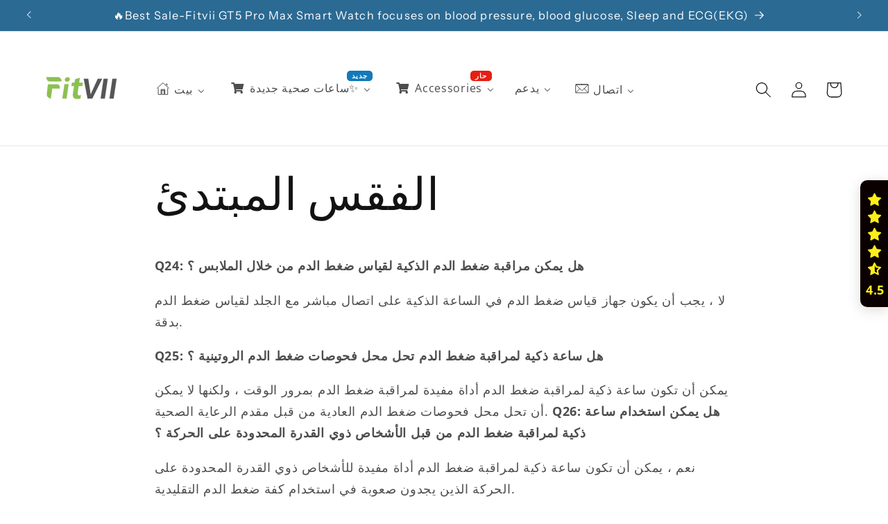

--- FILE ---
content_type: text/html; charset=utf-8
request_url: https://fitvii.com/ar/pages/faqs
body_size: 101789
content:
<!doctype html>
<html class="no-js" lang="ar">
  <script type="text/javascript" src="https://api.wisdomseller.com/api/js/client.jsp?id=i_350a3797c&show_home=1"></script>
<head>
  <script src="https://t.contentsquare.net/uxa/843685ad8e280.js"></script>
    


    <meta charset="utf-8">
    <meta http-equiv="X-UA-Compatible" content="IE=edge">
    <meta name="viewport" content="width=device-width,initial-scale=1">
    <meta name="theme-color" content="">
    <link rel="canonical" href="https://fitvii.com/ar/pages/faqs"><link rel="icon" type="image/png" href="//fitvii.com/cdn/shop/files/logo-new2_b06dee9e-4dce-46e0-a351-a6a3c0f0d0da.png?crop=center&height=32&v=1713842892&width=32"><link rel="preconnect" href="https://fonts.shopifycdn.com" crossorigin><title>
      الفقس المبتدئ
 &ndash; fitvii</title>

    
      <meta name="description" content="Q24: هل يمكن مراقبة ضغط الدم الذكية لقياس ضغط الدم من خلال الملابس ؟ لا ، يجب أن يكون جهاز قياس ضغط الدم في الساعة الذكية على اتصال مباشر مع الجلد لقياس ضغط الدم بدقة. Q25: هل ساعة ذكية لمراقبة ضغط الدم تحل محل فحوصات ضغط الدم الروتينية ؟ يمكن أن تكون ساعة ذكية لمراقبة ضغط الدم أداة مفيدة لمراقبة ضغط الدم بمرور الوقت ،">
    

    

<meta property="og:site_name" content="fitvii">
<meta property="og:url" content="https://fitvii.com/ar/pages/faqs">
<meta property="og:title" content="الفقس المبتدئ">
<meta property="og:type" content="website">
<meta property="og:description" content="Q24: هل يمكن مراقبة ضغط الدم الذكية لقياس ضغط الدم من خلال الملابس ؟ لا ، يجب أن يكون جهاز قياس ضغط الدم في الساعة الذكية على اتصال مباشر مع الجلد لقياس ضغط الدم بدقة. Q25: هل ساعة ذكية لمراقبة ضغط الدم تحل محل فحوصات ضغط الدم الروتينية ؟ يمكن أن تكون ساعة ذكية لمراقبة ضغط الدم أداة مفيدة لمراقبة ضغط الدم بمرور الوقت ،"><meta property="og:image" content="http://fitvii.com/cdn/shop/files/20250724-115742.jpg?v=1753858946">
  <meta property="og:image:secure_url" content="https://fitvii.com/cdn/shop/files/20250724-115742.jpg?v=1753858946">
  <meta property="og:image:width" content="1920">
  <meta property="og:image:height" content="1080"><meta name="twitter:card" content="summary_large_image">
<meta name="twitter:title" content="الفقس المبتدئ">
<meta name="twitter:description" content="Q24: هل يمكن مراقبة ضغط الدم الذكية لقياس ضغط الدم من خلال الملابس ؟ لا ، يجب أن يكون جهاز قياس ضغط الدم في الساعة الذكية على اتصال مباشر مع الجلد لقياس ضغط الدم بدقة. Q25: هل ساعة ذكية لمراقبة ضغط الدم تحل محل فحوصات ضغط الدم الروتينية ؟ يمكن أن تكون ساعة ذكية لمراقبة ضغط الدم أداة مفيدة لمراقبة ضغط الدم بمرور الوقت ،">


    <script src="//fitvii.com/cdn/shop/t/9/assets/constants.js?v=58251544750838685771695378259" defer="defer"></script>
    <script src="//fitvii.com/cdn/shop/t/9/assets/pubsub.js?v=158357773527763999511695378259" defer="defer"></script>
    <script src="//fitvii.com/cdn/shop/t/9/assets/global.js?v=54939145903281508041695378259" defer="defer"></script><script src="//fitvii.com/cdn/shop/t/9/assets/animations.js?v=88693664871331136111695378258" defer="defer"></script><script>window.performance && window.performance.mark && window.performance.mark('shopify.content_for_header.start');</script><meta id="shopify-digital-wallet" name="shopify-digital-wallet" content="/30129881223/digital_wallets/dialog">
<meta name="shopify-checkout-api-token" content="abf48d7cbf0d0083a8c3710200df965b">
<meta id="in-context-paypal-metadata" data-shop-id="30129881223" data-venmo-supported="false" data-environment="production" data-locale="en_US" data-paypal-v4="true" data-currency="USD">
<link rel="alternate" hreflang="x-default" href="https://fitvii.com/pages/faqs">
<link rel="alternate" hreflang="en" href="https://fitvii.com/pages/faqs">
<link rel="alternate" hreflang="ar" href="https://fitvii.com/ar/pages/faqs">
<link rel="alternate" hreflang="da" href="https://fitvii.com/da/pages/faqs">
<link rel="alternate" hreflang="et" href="https://fitvii.com/et/pages/faqs">
<link rel="alternate" hreflang="ee" href="https://fitvii.com/ee/pages/faqs">
<link rel="alternate" hreflang="eo" href="https://fitvii.com/eo/pages/faqs">
<link rel="alternate" hreflang="fil" href="https://fitvii.com/fil/pages/faqs">
<link rel="alternate" hreflang="fr" href="https://fitvii.com/fr/pages/faqs">
<link rel="alternate" hreflang="de" href="https://fitvii.com/de/pages/faqs">
<link rel="alternate" hreflang="is" href="https://fitvii.com/is/pages/faqs">
<link rel="alternate" hreflang="ga" href="https://fitvii.com/ga/pages/faqs">
<link rel="alternate" hreflang="it" href="https://fitvii.com/it/pages/faqs">
<link rel="alternate" hreflang="pt" href="https://fitvii.com/pt/pages/faqs">
<link rel="alternate" hreflang="es" href="https://fitvii.com/es/pages/faqs">
<link rel="alternate" hreflang="hy" href="https://fitvii.com/hy/pages/faqs">
<link rel="alternate" hreflang="bg" href="https://fitvii.com/bg/pages/faqs">
<link rel="alternate" hreflang="dz" href="https://fitvii.com/dz/pages/faqs">
<link rel="alternate" hreflang="hu" href="https://fitvii.com/hu/pages/faqs">
<link rel="alternate" hreflang="ml" href="https://fitvii.com/ml/pages/faqs">
<link rel="alternate" hreflang="nd" href="https://fitvii.com/nd/pages/faqs">
<script async="async" src="/checkouts/internal/preloads.js?locale=ar-HK"></script>
<script id="shopify-features" type="application/json">{"accessToken":"abf48d7cbf0d0083a8c3710200df965b","betas":["rich-media-storefront-analytics"],"domain":"fitvii.com","predictiveSearch":true,"shopId":30129881223,"locale":"ar"}</script>
<script>var Shopify = Shopify || {};
Shopify.shop = "fitvii.myshopify.com";
Shopify.locale = "ar";
Shopify.currency = {"active":"USD","rate":"1.0"};
Shopify.country = "HK";
Shopify.theme = {"name":"Dawn","id":160546914586,"schema_name":"Dawn","schema_version":"11.0.0","theme_store_id":887,"role":"main"};
Shopify.theme.handle = "null";
Shopify.theme.style = {"id":null,"handle":null};
Shopify.cdnHost = "fitvii.com/cdn";
Shopify.routes = Shopify.routes || {};
Shopify.routes.root = "/ar/";</script>
<script type="module">!function(o){(o.Shopify=o.Shopify||{}).modules=!0}(window);</script>
<script>!function(o){function n(){var o=[];function n(){o.push(Array.prototype.slice.apply(arguments))}return n.q=o,n}var t=o.Shopify=o.Shopify||{};t.loadFeatures=n(),t.autoloadFeatures=n()}(window);</script>
<script id="shop-js-analytics" type="application/json">{"pageType":"page"}</script>
<script defer="defer" async type="module" src="//fitvii.com/cdn/shopifycloud/shop-js/modules/v2/client.init-shop-cart-sync_BT-GjEfc.en.esm.js"></script>
<script defer="defer" async type="module" src="//fitvii.com/cdn/shopifycloud/shop-js/modules/v2/chunk.common_D58fp_Oc.esm.js"></script>
<script defer="defer" async type="module" src="//fitvii.com/cdn/shopifycloud/shop-js/modules/v2/chunk.modal_xMitdFEc.esm.js"></script>
<script type="module">
  await import("//fitvii.com/cdn/shopifycloud/shop-js/modules/v2/client.init-shop-cart-sync_BT-GjEfc.en.esm.js");
await import("//fitvii.com/cdn/shopifycloud/shop-js/modules/v2/chunk.common_D58fp_Oc.esm.js");
await import("//fitvii.com/cdn/shopifycloud/shop-js/modules/v2/chunk.modal_xMitdFEc.esm.js");

  window.Shopify.SignInWithShop?.initShopCartSync?.({"fedCMEnabled":true,"windoidEnabled":true});

</script>
<script>(function() {
  var isLoaded = false;
  function asyncLoad() {
    if (isLoaded) return;
    isLoaded = true;
    var urls = ["https:\/\/sdks.automizely.com\/conversions\/v1\/conversions.js?app_connection_id=b8195740d012416c8f8e419feba20c47\u0026mapped_org_id=89cc8d3518d14964442ed694d36aa349_v1\u0026shop=fitvii.myshopify.com","https:\/\/trust.conversionbear.com\/script?app=trust_badge\u0026shop=fitvii.myshopify.com"];
    for (var i = 0; i < urls.length; i++) {
      var s = document.createElement('script');
      s.type = 'text/javascript';
      s.async = true;
      s.src = urls[i];
      var x = document.getElementsByTagName('script')[0];
      x.parentNode.insertBefore(s, x);
    }
  };
  if(window.attachEvent) {
    window.attachEvent('onload', asyncLoad);
  } else {
    window.addEventListener('load', asyncLoad, false);
  }
})();</script>
<script id="__st">var __st={"a":30129881223,"offset":-28800,"reqid":"57f08542-e341-4ca9-ab3c-a692adfc6dc6-1769239959","pageurl":"fitvii.com\/ar\/pages\/faqs","s":"pages-120608882970","u":"950933a12254","p":"page","rtyp":"page","rid":120608882970};</script>
<script>window.ShopifyPaypalV4VisibilityTracking = true;</script>
<script id="captcha-bootstrap">!function(){'use strict';const t='contact',e='account',n='new_comment',o=[[t,t],['blogs',n],['comments',n],[t,'customer']],c=[[e,'customer_login'],[e,'guest_login'],[e,'recover_customer_password'],[e,'create_customer']],r=t=>t.map((([t,e])=>`form[action*='/${t}']:not([data-nocaptcha='true']) input[name='form_type'][value='${e}']`)).join(','),a=t=>()=>t?[...document.querySelectorAll(t)].map((t=>t.form)):[];function s(){const t=[...o],e=r(t);return a(e)}const i='password',u='form_key',d=['recaptcha-v3-token','g-recaptcha-response','h-captcha-response',i],f=()=>{try{return window.sessionStorage}catch{return}},m='__shopify_v',_=t=>t.elements[u];function p(t,e,n=!1){try{const o=window.sessionStorage,c=JSON.parse(o.getItem(e)),{data:r}=function(t){const{data:e,action:n}=t;return t[m]||n?{data:e,action:n}:{data:t,action:n}}(c);for(const[e,n]of Object.entries(r))t.elements[e]&&(t.elements[e].value=n);n&&o.removeItem(e)}catch(o){console.error('form repopulation failed',{error:o})}}const l='form_type',E='cptcha';function T(t){t.dataset[E]=!0}const w=window,h=w.document,L='Shopify',v='ce_forms',y='captcha';let A=!1;((t,e)=>{const n=(g='f06e6c50-85a8-45c8-87d0-21a2b65856fe',I='https://cdn.shopify.com/shopifycloud/storefront-forms-hcaptcha/ce_storefront_forms_captcha_hcaptcha.v1.5.2.iife.js',D={infoText:'Protected by hCaptcha',privacyText:'Privacy',termsText:'Terms'},(t,e,n)=>{const o=w[L][v],c=o.bindForm;if(c)return c(t,g,e,D).then(n);var r;o.q.push([[t,g,e,D],n]),r=I,A||(h.body.append(Object.assign(h.createElement('script'),{id:'captcha-provider',async:!0,src:r})),A=!0)});var g,I,D;w[L]=w[L]||{},w[L][v]=w[L][v]||{},w[L][v].q=[],w[L][y]=w[L][y]||{},w[L][y].protect=function(t,e){n(t,void 0,e),T(t)},Object.freeze(w[L][y]),function(t,e,n,w,h,L){const[v,y,A,g]=function(t,e,n){const i=e?o:[],u=t?c:[],d=[...i,...u],f=r(d),m=r(i),_=r(d.filter((([t,e])=>n.includes(e))));return[a(f),a(m),a(_),s()]}(w,h,L),I=t=>{const e=t.target;return e instanceof HTMLFormElement?e:e&&e.form},D=t=>v().includes(t);t.addEventListener('submit',(t=>{const e=I(t);if(!e)return;const n=D(e)&&!e.dataset.hcaptchaBound&&!e.dataset.recaptchaBound,o=_(e),c=g().includes(e)&&(!o||!o.value);(n||c)&&t.preventDefault(),c&&!n&&(function(t){try{if(!f())return;!function(t){const e=f();if(!e)return;const n=_(t);if(!n)return;const o=n.value;o&&e.removeItem(o)}(t);const e=Array.from(Array(32),(()=>Math.random().toString(36)[2])).join('');!function(t,e){_(t)||t.append(Object.assign(document.createElement('input'),{type:'hidden',name:u})),t.elements[u].value=e}(t,e),function(t,e){const n=f();if(!n)return;const o=[...t.querySelectorAll(`input[type='${i}']`)].map((({name:t})=>t)),c=[...d,...o],r={};for(const[a,s]of new FormData(t).entries())c.includes(a)||(r[a]=s);n.setItem(e,JSON.stringify({[m]:1,action:t.action,data:r}))}(t,e)}catch(e){console.error('failed to persist form',e)}}(e),e.submit())}));const S=(t,e)=>{t&&!t.dataset[E]&&(n(t,e.some((e=>e===t))),T(t))};for(const o of['focusin','change'])t.addEventListener(o,(t=>{const e=I(t);D(e)&&S(e,y())}));const B=e.get('form_key'),M=e.get(l),P=B&&M;t.addEventListener('DOMContentLoaded',(()=>{const t=y();if(P)for(const e of t)e.elements[l].value===M&&p(e,B);[...new Set([...A(),...v().filter((t=>'true'===t.dataset.shopifyCaptcha))])].forEach((e=>S(e,t)))}))}(h,new URLSearchParams(w.location.search),n,t,e,['guest_login'])})(!0,!0)}();</script>
<script integrity="sha256-4kQ18oKyAcykRKYeNunJcIwy7WH5gtpwJnB7kiuLZ1E=" data-source-attribution="shopify.loadfeatures" defer="defer" src="//fitvii.com/cdn/shopifycloud/storefront/assets/storefront/load_feature-a0a9edcb.js" crossorigin="anonymous"></script>
<script data-source-attribution="shopify.dynamic_checkout.dynamic.init">var Shopify=Shopify||{};Shopify.PaymentButton=Shopify.PaymentButton||{isStorefrontPortableWallets:!0,init:function(){window.Shopify.PaymentButton.init=function(){};var t=document.createElement("script");t.src="https://fitvii.com/cdn/shopifycloud/portable-wallets/latest/portable-wallets.ar.js",t.type="module",document.head.appendChild(t)}};
</script>
<script data-source-attribution="shopify.dynamic_checkout.buyer_consent">
  function portableWalletsHideBuyerConsent(e){var t=document.getElementById("shopify-buyer-consent"),n=document.getElementById("shopify-subscription-policy-button");t&&n&&(t.classList.add("hidden"),t.setAttribute("aria-hidden","true"),n.removeEventListener("click",e))}function portableWalletsShowBuyerConsent(e){var t=document.getElementById("shopify-buyer-consent"),n=document.getElementById("shopify-subscription-policy-button");t&&n&&(t.classList.remove("hidden"),t.removeAttribute("aria-hidden"),n.addEventListener("click",e))}window.Shopify?.PaymentButton&&(window.Shopify.PaymentButton.hideBuyerConsent=portableWalletsHideBuyerConsent,window.Shopify.PaymentButton.showBuyerConsent=portableWalletsShowBuyerConsent);
</script>
<script data-source-attribution="shopify.dynamic_checkout.cart.bootstrap">document.addEventListener("DOMContentLoaded",(function(){function t(){return document.querySelector("shopify-accelerated-checkout-cart, shopify-accelerated-checkout")}if(t())Shopify.PaymentButton.init();else{new MutationObserver((function(e,n){t()&&(Shopify.PaymentButton.init(),n.disconnect())})).observe(document.body,{childList:!0,subtree:!0})}}));
</script>
<script id='scb4127' type='text/javascript' async='' src='https://fitvii.com/cdn/shopifycloud/privacy-banner/storefront-banner.js'></script><link id="shopify-accelerated-checkout-styles" rel="stylesheet" media="screen" href="https://fitvii.com/cdn/shopifycloud/portable-wallets/latest/accelerated-checkout-backwards-compat.css" crossorigin="anonymous">
<style id="shopify-accelerated-checkout-cart">
        #shopify-buyer-consent {
  margin-top: 1em;
  display: inline-block;
  width: 100%;
}

#shopify-buyer-consent.hidden {
  display: none;
}

#shopify-subscription-policy-button {
  background: none;
  border: none;
  padding: 0;
  text-decoration: underline;
  font-size: inherit;
  cursor: pointer;
}

#shopify-subscription-policy-button::before {
  box-shadow: none;
}

      </style>
<script id="sections-script" data-sections="header" defer="defer" src="//fitvii.com/cdn/shop/t/9/compiled_assets/scripts.js?v=5295"></script>
<script>window.performance && window.performance.mark && window.performance.mark('shopify.content_for_header.end');</script>


    <style data-shopify>
      @font-face {
  font-family: "Open Sans";
  font-weight: 400;
  font-style: normal;
  font-display: swap;
  src: url("//fitvii.com/cdn/fonts/open_sans/opensans_n4.c32e4d4eca5273f6d4ee95ddf54b5bbb75fc9b61.woff2") format("woff2"),
       url("//fitvii.com/cdn/fonts/open_sans/opensans_n4.5f3406f8d94162b37bfa232b486ac93ee892406d.woff") format("woff");
}

      @font-face {
  font-family: "Open Sans";
  font-weight: 700;
  font-style: normal;
  font-display: swap;
  src: url("//fitvii.com/cdn/fonts/open_sans/opensans_n7.a9393be1574ea8606c68f4441806b2711d0d13e4.woff2") format("woff2"),
       url("//fitvii.com/cdn/fonts/open_sans/opensans_n7.7b8af34a6ebf52beb1a4c1d8c73ad6910ec2e553.woff") format("woff");
}

      @font-face {
  font-family: "Open Sans";
  font-weight: 400;
  font-style: italic;
  font-display: swap;
  src: url("//fitvii.com/cdn/fonts/open_sans/opensans_i4.6f1d45f7a46916cc95c694aab32ecbf7509cbf33.woff2") format("woff2"),
       url("//fitvii.com/cdn/fonts/open_sans/opensans_i4.4efaa52d5a57aa9a57c1556cc2b7465d18839daa.woff") format("woff");
}

      @font-face {
  font-family: "Open Sans";
  font-weight: 700;
  font-style: italic;
  font-display: swap;
  src: url("//fitvii.com/cdn/fonts/open_sans/opensans_i7.916ced2e2ce15f7fcd95d196601a15e7b89ee9a4.woff2") format("woff2"),
       url("//fitvii.com/cdn/fonts/open_sans/opensans_i7.99a9cff8c86ea65461de497ade3d515a98f8b32a.woff") format("woff");
}

      @font-face {
  font-family: "Instrument Sans";
  font-weight: 400;
  font-style: normal;
  font-display: swap;
  src: url("//fitvii.com/cdn/fonts/instrument_sans/instrumentsans_n4.db86542ae5e1596dbdb28c279ae6c2086c4c5bfa.woff2") format("woff2"),
       url("//fitvii.com/cdn/fonts/instrument_sans/instrumentsans_n4.510f1b081e58d08c30978f465518799851ef6d8b.woff") format("woff");
}


      
        :root,
        .color-background-1 {
          --color-background: 255,255,255;
        
          --gradient-background: #ffffff;
        
        --color-foreground: 18,18,18;
        --color-shadow: 18,18,18;
        --color-button: 18,18,18;
        --color-button-text: 255,255,255;
        --color-secondary-button: 255,255,255;
        --color-secondary-button-text: 18,18,18;
        --color-link: 18,18,18;
        --color-badge-foreground: 18,18,18;
        --color-badge-background: 255,255,255;
        --color-badge-border: 18,18,18;
        --payment-terms-background-color: rgb(255 255 255);
      }
      
        
        .color-background-2 {
          --color-background: 243,243,243;
        
          --gradient-background: #f3f3f3;
        
        --color-foreground: 18,18,18;
        --color-shadow: 18,18,18;
        --color-button: 18,18,18;
        --color-button-text: 243,243,243;
        --color-secondary-button: 243,243,243;
        --color-secondary-button-text: 18,18,18;
        --color-link: 18,18,18;
        --color-badge-foreground: 18,18,18;
        --color-badge-background: 243,243,243;
        --color-badge-border: 18,18,18;
        --payment-terms-background-color: rgb(243 243 243);
      }
      
        
        .color-inverse {
          --color-background: 43,106,147;
        
          --gradient-background: #2b6a93;
        
        --color-foreground: 255,255,255;
        --color-shadow: 18,18,18;
        --color-button: 255,255,255;
        --color-button-text: 0,0,0;
        --color-secondary-button: 43,106,147;
        --color-secondary-button-text: 255,255,255;
        --color-link: 255,255,255;
        --color-badge-foreground: 255,255,255;
        --color-badge-background: 43,106,147;
        --color-badge-border: 255,255,255;
        --payment-terms-background-color: rgb(43 106 147);
      }
      
        
        .color-accent-1 {
          --color-background: 134,211,246;
        
          --gradient-background: #86d3f6;
        
        --color-foreground: 0,0,0;
        --color-shadow: 18,18,18;
        --color-button: 255,255,255;
        --color-button-text: 18,18,18;
        --color-secondary-button: 134,211,246;
        --color-secondary-button-text: 255,255,255;
        --color-link: 255,255,255;
        --color-badge-foreground: 0,0,0;
        --color-badge-background: 134,211,246;
        --color-badge-border: 0,0,0;
        --payment-terms-background-color: rgb(134 211 246);
      }
      
        
        .color-accent-2 {
          --color-background: 51,79,180;
        
          --gradient-background: #334fb4;
        
        --color-foreground: 255,255,255;
        --color-shadow: 18,18,18;
        --color-button: 255,255,255;
        --color-button-text: 51,79,180;
        --color-secondary-button: 51,79,180;
        --color-secondary-button-text: 255,255,255;
        --color-link: 255,255,255;
        --color-badge-foreground: 255,255,255;
        --color-badge-background: 51,79,180;
        --color-badge-border: 255,255,255;
        --payment-terms-background-color: rgb(51 79 180);
      }
      
        
        .color-scheme-a915909f-ef0f-4246-8c5a-474bf859015c {
          --color-background: 114,179,117;
        
          --gradient-background: #72b375;
        
        --color-foreground: 255,255,255;
        --color-shadow: 18,18,18;
        --color-button: 18,18,18;
        --color-button-text: 18,18,18;
        --color-secondary-button: 114,179,117;
        --color-secondary-button-text: 18,18,18;
        --color-link: 18,18,18;
        --color-badge-foreground: 255,255,255;
        --color-badge-background: 114,179,117;
        --color-badge-border: 255,255,255;
        --payment-terms-background-color: rgb(114 179 117);
      }
      
        
        .color-scheme-f0a04f08-08d0-4a17-ae48-21bc772cb9a8 {
          --color-background: 18,18,18;
        
          --gradient-background: #121212;
        
        --color-foreground: 255,255,255;
        --color-shadow: 18,18,18;
        --color-button: 18,18,18;
        --color-button-text: 255,255,255;
        --color-secondary-button: 18,18,18;
        --color-secondary-button-text: 18,18,18;
        --color-link: 18,18,18;
        --color-badge-foreground: 255,255,255;
        --color-badge-background: 18,18,18;
        --color-badge-border: 255,255,255;
        --payment-terms-background-color: rgb(18 18 18);
      }
      
        
        .color-scheme-aa4a3f71-bcf6-404b-aa11-ccda89ad2a70 {
          --color-background: 251,242,34;
        
          --gradient-background: #fbf222;
        
        --color-foreground: 18,18,18;
        --color-shadow: 18,18,18;
        --color-button: 18,18,18;
        --color-button-text: 255,255,255;
        --color-secondary-button: 251,242,34;
        --color-secondary-button-text: 18,18,18;
        --color-link: 18,18,18;
        --color-badge-foreground: 18,18,18;
        --color-badge-background: 251,242,34;
        --color-badge-border: 18,18,18;
        --payment-terms-background-color: rgb(251 242 34);
      }
      

      body, .color-background-1, .color-background-2, .color-inverse, .color-accent-1, .color-accent-2, .color-scheme-a915909f-ef0f-4246-8c5a-474bf859015c, .color-scheme-f0a04f08-08d0-4a17-ae48-21bc772cb9a8, .color-scheme-aa4a3f71-bcf6-404b-aa11-ccda89ad2a70 {
        color: rgba(var(--color-foreground), 0.75);
        background-color: rgb(var(--color-background));
      }

      :root {
        --font-body-family: "Open Sans", sans-serif;
        --font-body-style: normal;
        --font-body-weight: 400;
        --font-body-weight-bold: 700;

        --font-heading-family: "Instrument Sans", sans-serif;
        --font-heading-style: normal;
        --font-heading-weight: 400;

        --font-body-scale: 1.15;
        --font-heading-scale: 1.0869565217391304;

        --media-padding: px;
        --media-border-opacity: 0.05;
        --media-border-width: 1px;
        --media-radius: 0px;
        --media-shadow-opacity: 0.0;
        --media-shadow-horizontal-offset: 0px;
        --media-shadow-vertical-offset: 4px;
        --media-shadow-blur-radius: 5px;
        --media-shadow-visible: 0;

        --page-width: 120rem;
        --page-width-margin: 0rem;

        --product-card-image-padding: 0.0rem;
        --product-card-corner-radius: 0.0rem;
        --product-card-text-alignment: left;
        --product-card-border-width: 0.0rem;
        --product-card-border-opacity: 0.1;
        --product-card-shadow-opacity: 0.0;
        --product-card-shadow-visible: 0;
        --product-card-shadow-horizontal-offset: 0.0rem;
        --product-card-shadow-vertical-offset: 0.4rem;
        --product-card-shadow-blur-radius: 0.5rem;

        --collection-card-image-padding: 0.0rem;
        --collection-card-corner-radius: 0.0rem;
        --collection-card-text-alignment: left;
        --collection-card-border-width: 0.0rem;
        --collection-card-border-opacity: 0.1;
        --collection-card-shadow-opacity: 0.0;
        --collection-card-shadow-visible: 0;
        --collection-card-shadow-horizontal-offset: 0.0rem;
        --collection-card-shadow-vertical-offset: 0.4rem;
        --collection-card-shadow-blur-radius: 0.5rem;

        --blog-card-image-padding: 0.0rem;
        --blog-card-corner-radius: 0.0rem;
        --blog-card-text-alignment: left;
        --blog-card-border-width: 0.0rem;
        --blog-card-border-opacity: 0.1;
        --blog-card-shadow-opacity: 0.0;
        --blog-card-shadow-visible: 0;
        --blog-card-shadow-horizontal-offset: 0.0rem;
        --blog-card-shadow-vertical-offset: 0.4rem;
        --blog-card-shadow-blur-radius: 0.5rem;

        --badge-corner-radius: 4.0rem;

        --popup-border-width: 1px;
        --popup-border-opacity: 0.1;
        --popup-corner-radius: 0px;
        --popup-shadow-opacity: 0.05;
        --popup-shadow-horizontal-offset: 0px;
        --popup-shadow-vertical-offset: 4px;
        --popup-shadow-blur-radius: 5px;

        --drawer-border-width: 1px;
        --drawer-border-opacity: 0.1;
        --drawer-shadow-opacity: 0.0;
        --drawer-shadow-horizontal-offset: 0px;
        --drawer-shadow-vertical-offset: 4px;
        --drawer-shadow-blur-radius: 5px;

        --spacing-sections-desktop: 0px;
        --spacing-sections-mobile: 0px;

        --grid-desktop-vertical-spacing: 8px;
        --grid-desktop-horizontal-spacing: 12px;
        --grid-mobile-vertical-spacing: 4px;
        --grid-mobile-horizontal-spacing: 6px;

        --text-boxes-border-opacity: 0.1;
        --text-boxes-border-width: 0px;
        --text-boxes-radius: 0px;
        --text-boxes-shadow-opacity: 0.0;
        --text-boxes-shadow-visible: 0;
        --text-boxes-shadow-horizontal-offset: 0px;
        --text-boxes-shadow-vertical-offset: 4px;
        --text-boxes-shadow-blur-radius: 5px;

        --buttons-radius: 0px;
        --buttons-radius-outset: 0px;
        --buttons-border-width: 1px;
        --buttons-border-opacity: 1.0;
        --buttons-shadow-opacity: 0.0;
        --buttons-shadow-visible: 0;
        --buttons-shadow-horizontal-offset: 0px;
        --buttons-shadow-vertical-offset: 4px;
        --buttons-shadow-blur-radius: 5px;
        --buttons-border-offset: 0px;

        --inputs-radius: 0px;
        --inputs-border-width: 1px;
        --inputs-border-opacity: 0.55;
        --inputs-shadow-opacity: 0.0;
        --inputs-shadow-horizontal-offset: 0px;
        --inputs-margin-offset: 0px;
        --inputs-shadow-vertical-offset: 4px;
        --inputs-shadow-blur-radius: 5px;
        --inputs-radius-outset: 0px;

        --variant-pills-radius: 40px;
        --variant-pills-border-width: 1px;
        --variant-pills-border-opacity: 0.55;
        --variant-pills-shadow-opacity: 0.0;
        --variant-pills-shadow-horizontal-offset: 0px;
        --variant-pills-shadow-vertical-offset: 4px;
        --variant-pills-shadow-blur-radius: 5px;
      }

      *,
      *::before,
      *::after {
        box-sizing: inherit;
      }

      html {
        box-sizing: border-box;
        font-size: calc(var(--font-body-scale) * 62.5%);
        height: 100%;
      }

      body {
        display: grid;
        grid-template-rows: auto auto 1fr auto;
        grid-template-columns: 100%;
        min-height: 100%;
        margin: 0;
        font-size: 1.5rem;
        letter-spacing: 0.06rem;
        line-height: calc(1 + 0.8 / var(--font-body-scale));
        font-family: var(--font-body-family);
        font-style: var(--font-body-style);
        font-weight: var(--font-body-weight);
      }

      @media screen and (min-width: 750px) {
        body {
          font-size: 1.6rem;
        }
      }
    </style>

    <link href="//fitvii.com/cdn/shop/t/9/assets/base.css?v=165191016556652226921695378258" rel="stylesheet" type="text/css" media="all" />
<link rel="preload" as="font" href="//fitvii.com/cdn/fonts/open_sans/opensans_n4.c32e4d4eca5273f6d4ee95ddf54b5bbb75fc9b61.woff2" type="font/woff2" crossorigin><link rel="preload" as="font" href="//fitvii.com/cdn/fonts/instrument_sans/instrumentsans_n4.db86542ae5e1596dbdb28c279ae6c2086c4c5bfa.woff2" type="font/woff2" crossorigin><link href="//fitvii.com/cdn/shop/t/9/assets/component-localization-form.css?v=143319823105703127341695378258" rel="stylesheet" type="text/css" media="all" />
      <script src="//fitvii.com/cdn/shop/t/9/assets/localization-form.js?v=161644695336821385561695378259" defer="defer"></script><link
        rel="stylesheet"
        href="//fitvii.com/cdn/shop/t/9/assets/component-predictive-search.css?v=118923337488134913561695378258"
        media="print"
        onload="this.media='all'"
      ><script>
      document.documentElement.className = document.documentElement.className.replace('no-js', 'js');
      if (Shopify.designMode) {
        document.documentElement.classList.add('shopify-design-mode');
      }
    </script>
  <!-- BEGIN app block: shopify://apps/judge-me-reviews/blocks/judgeme_core/61ccd3b1-a9f2-4160-9fe9-4fec8413e5d8 --><!-- Start of Judge.me Core -->






<link rel="dns-prefetch" href="https://cdnwidget.judge.me">
<link rel="dns-prefetch" href="https://cdn.judge.me">
<link rel="dns-prefetch" href="https://cdn1.judge.me">
<link rel="dns-prefetch" href="https://api.judge.me">

<script data-cfasync='false' class='jdgm-settings-script'>window.jdgmSettings={"pagination":5,"disable_web_reviews":false,"badge_no_review_text":"لا توجد مراجعات","badge_n_reviews_text":"{{ n }} مراجعة/مراجعات","badge_star_color":"#ffdb22","hide_badge_preview_if_no_reviews":true,"badge_hide_text":false,"enforce_center_preview_badge":false,"widget_title":"مراجعات العملاء","widget_open_form_text":"كتابة مراجعة","widget_close_form_text":"إلغاء المراجعة","widget_refresh_page_text":"تحديث الصفحة","widget_summary_text":"بناءً على {{ number_of_reviews }} مراجعة/مراجعات","widget_no_review_text":"كن أول من يكتب مراجعة","widget_name_field_text":"اسم العرض","widget_verified_name_field_text":"الاسم الموثق (عام)","widget_name_placeholder_text":"اسم العرض","widget_required_field_error_text":"هذا الحقل مطلوب.","widget_email_field_text":"البريد الإلكتروني","widget_verified_email_field_text":"البريد الإلكتروني الموثق (خاص، لا يمكن تعديله)","widget_email_placeholder_text":"بريدك الإلكتروني","widget_email_field_error_text":"الرجاء إدخال عنوان بريد إلكتروني صالح.","widget_rating_field_text":"التقييم","widget_review_title_field_text":"عنوان المراجعة","widget_review_title_placeholder_text":"أعط مراجعتك عنوانًا","widget_review_body_field_text":"محتوى المراجعة","widget_review_body_placeholder_text":"ابدأ الكتابة هنا...","widget_pictures_field_text":"صورة/فيديو (اختياري)","widget_submit_review_text":"إرسال المراجعة","widget_submit_verified_review_text":"إرسال مراجعة موثقة","widget_submit_success_msg_with_auto_publish":"شكرًا لك! يرجى تحديث الصفحة بعد لحظات قليلة لرؤية مراجعتك. يمكنك إزالة أو تعديل مراجعتك عن طريق تسجيل الدخول إلى \u003ca href='https://judge.me/login' target='_blank' rel='nofollow noopener'\u003eJudge.me\u003c/a\u003e","widget_submit_success_msg_no_auto_publish":"شكرًا لك! سيتم نشر مراجعتك بمجرد موافقة مسؤول المتجر عليها. يمكنك إزالة أو تعديل مراجعتك عن طريق تسجيل الدخول إلى \u003ca href='https://judge.me/login' target='_blank' rel='nofollow noopener'\u003eJudge.me\u003c/a\u003e","widget_show_default_reviews_out_of_total_text":"عرض {{ n_reviews_shown }} من إجمالي {{ n_reviews }} مراجعة.","widget_show_all_link_text":"عرض الكل","widget_show_less_link_text":"عرض أقل","widget_author_said_text":"{{ reviewer_name }} قال:","widget_days_text":"منذ {{ n }} يوم/أيام","widget_weeks_text":"منذ {{ n }} أسبوع/أسابيع","widget_months_text":"منذ {{ n }} شهر/أشهر","widget_years_text":"منذ {{ n }} سنة/سنوات","widget_yesterday_text":"أمس","widget_today_text":"اليوم","widget_replied_text":"\u003e\u003e {{ shop_name }} رد:","widget_read_more_text":"قراءة المزيد","widget_reviewer_name_as_initial":"","widget_rating_filter_color":"#fbcd0a","widget_rating_filter_see_all_text":"مشاهدة جميع المراجعات","widget_sorting_most_recent_text":"الأحدث","widget_sorting_highest_rating_text":"أعلى تقييم","widget_sorting_lowest_rating_text":"أدنى تقييم","widget_sorting_with_pictures_text":"الصور فقط","widget_sorting_most_helpful_text":"الأكثر فائدة","widget_open_question_form_text":"اطرح سؤالاً","widget_reviews_subtab_text":"المراجعات","widget_questions_subtab_text":"الأسئلة","widget_question_label_text":"سؤال","widget_answer_label_text":"إجابة","widget_question_placeholder_text":"اكتب سؤالك هنا","widget_submit_question_text":"إرسال السؤال","widget_question_submit_success_text":"شكرًا على سؤالك! سنخطرك بمجرد الإجابة عليه.","widget_star_color":"#ffdb22","verified_badge_text":"موثق","verified_badge_bg_color":"","verified_badge_text_color":"","verified_badge_placement":"left-of-reviewer-name","widget_review_max_height":"","widget_hide_border":false,"widget_social_share":false,"widget_thumb":false,"widget_review_location_show":false,"widget_location_format":"","all_reviews_include_out_of_store_products":true,"all_reviews_out_of_store_text":"(خارج المتجر)","all_reviews_pagination":100,"all_reviews_product_name_prefix_text":"حول","enable_review_pictures":true,"enable_question_anwser":false,"widget_theme":"default","review_date_format":"mm/dd/yyyy","default_sort_method":"most-recent","widget_product_reviews_subtab_text":"مراجعات المنتج","widget_shop_reviews_subtab_text":"مراجعات المتجر","widget_other_products_reviews_text":"مراجعات للمنتجات الأخرى","widget_store_reviews_subtab_text":"مراجعات المتجر","widget_no_store_reviews_text":"لم يتم العثور على مراجعات لهذا المتجر بعد","widget_web_restriction_product_reviews_text":"هذا المنتج لم يتلقى أي مراجعات بعد","widget_no_items_text":"لم يتم العثور على عناصر","widget_show_more_text":"عرض المزيد","widget_write_a_store_review_text":"كتابة مراجعة للمتجر","widget_other_languages_heading":"المراجعات بلغات أخرى","widget_translate_review_text":"ترجمة المراجعة إلى {{ language }}","widget_translating_review_text":"جاري الترجمة...","widget_show_original_translation_text":"إظهار الأصل ({{ language }})","widget_translate_review_failed_text":"تعذرت ترجمة المراجعة.","widget_translate_review_retry_text":"إعادة المحاولة","widget_translate_review_try_again_later_text":"حاول مرة أخرى لاحقًا","show_product_url_for_grouped_product":false,"widget_sorting_pictures_first_text":"الصور أولاً","show_pictures_on_all_rev_page_mobile":false,"show_pictures_on_all_rev_page_desktop":false,"floating_tab_hide_mobile_install_preference":false,"floating_tab_button_name":"★ المراجعات","floating_tab_title":"دع العملاء يتحدثون عنا","floating_tab_button_color":"#FCEF17","floating_tab_button_background_color":"#0A0000","floating_tab_url":"","floating_tab_url_enabled":true,"floating_tab_tab_style":"stars","all_reviews_text_badge_text":"العملاء يقيموننا {{ shop.metafields.judgeme.all_reviews_rating | round: 1 }}/5 بناءً على {{ shop.metafields.judgeme.all_reviews_count }} مراجعة.","all_reviews_text_badge_text_branded_style":"{{ shop.metafields.judgeme.all_reviews_rating | round: 1 }} من 5 نجوم بناءً على {{ shop.metafields.judgeme.all_reviews_count }} مراجعة","is_all_reviews_text_badge_a_link":false,"show_stars_for_all_reviews_text_badge":false,"all_reviews_text_badge_url":"","all_reviews_text_style":"text","all_reviews_text_color_style":"judgeme_brand_color","all_reviews_text_color":"#108474","all_reviews_text_show_jm_brand":true,"featured_carousel_show_header":true,"featured_carousel_title":"دع العملاء يتحدثون عنا","testimonials_carousel_title":"يقول العملاء عنا","videos_carousel_title":"قصص عملاء حقيقية","cards_carousel_title":"يقول العملاء عنا","featured_carousel_count_text":"من {{ n }} مراجعة","featured_carousel_add_link_to_all_reviews_page":false,"featured_carousel_url":"","featured_carousel_show_images":true,"featured_carousel_autoslide_interval":5,"featured_carousel_arrows_on_the_sides":false,"featured_carousel_height":250,"featured_carousel_width":80,"featured_carousel_image_size":0,"featured_carousel_image_height":250,"featured_carousel_arrow_color":"#eeeeee","verified_count_badge_style":"vintage","verified_count_badge_orientation":"horizontal","verified_count_badge_color_style":"judgeme_brand_color","verified_count_badge_color":"#108474","is_verified_count_badge_a_link":false,"verified_count_badge_url":"","verified_count_badge_show_jm_brand":true,"widget_rating_preset_default":5,"widget_first_sub_tab":"shop-reviews","widget_show_histogram":true,"widget_histogram_use_custom_color":false,"widget_pagination_use_custom_color":false,"widget_star_use_custom_color":true,"widget_verified_badge_use_custom_color":false,"widget_write_review_use_custom_color":false,"picture_reminder_submit_button":"تحميل الصور","enable_review_videos":false,"mute_video_by_default":false,"widget_sorting_videos_first_text":"الفيديوهات أولاً","widget_review_pending_text":"قيد الانتظار","featured_carousel_items_for_large_screen":3,"social_share_options_order":"Facebook,Twitter","remove_microdata_snippet":false,"disable_json_ld":false,"enable_json_ld_products":false,"preview_badge_show_question_text":false,"preview_badge_no_question_text":"لا توجد أسئلة","preview_badge_n_question_text":"{{ number_of_questions }} سؤال/أسئلة","qa_badge_show_icon":false,"qa_badge_position":"same-row","remove_judgeme_branding":false,"widget_add_search_bar":false,"widget_search_bar_placeholder":"يبحث","widget_sorting_verified_only_text":"الموثقة فقط","featured_carousel_theme":"default","featured_carousel_show_rating":true,"featured_carousel_show_title":true,"featured_carousel_show_body":true,"featured_carousel_show_date":false,"featured_carousel_show_reviewer":true,"featured_carousel_show_product":false,"featured_carousel_header_background_color":"#108474","featured_carousel_header_text_color":"#ffffff","featured_carousel_name_product_separator":"reviewed","featured_carousel_full_star_background":"#108474","featured_carousel_empty_star_background":"#dadada","featured_carousel_vertical_theme_background":"#f9fafb","featured_carousel_verified_badge_enable":false,"featured_carousel_verified_badge_color":"#108474","featured_carousel_border_style":"round","featured_carousel_review_line_length_limit":3,"featured_carousel_more_reviews_button_text":"قراءة المزيد من المراجعات","featured_carousel_view_product_button_text":"عرض المنتج","all_reviews_page_load_reviews_on":"scroll","all_reviews_page_load_more_text":"تحميل المزيد من المراجعات","disable_fb_tab_reviews":false,"enable_ajax_cdn_cache":false,"widget_public_name_text":"يتم عرضها علنًا مثل","default_reviewer_name":"John Smith","default_reviewer_name_has_non_latin":true,"widget_reviewer_anonymous":"مجهول","medals_widget_title":"ميداليات المراجعة Judge.me","medals_widget_background_color":"#f9fafb","medals_widget_position":"footer_all_pages","medals_widget_border_color":"#f9fafb","medals_widget_verified_text_position":"left","medals_widget_use_monochromatic_version":false,"medals_widget_elements_color":"#108474","show_reviewer_avatar":true,"widget_invalid_yt_video_url_error_text":"ليس رابط فيديو يوتيوب","widget_max_length_field_error_text":"الرجاء إدخال ما لا يزيد عن {0} حرف.","widget_show_country_flag":false,"widget_show_collected_via_shop_app":true,"widget_verified_by_shop_badge_style":"light","widget_verified_by_shop_text":"تم التحقق بواسطة المتجر","widget_show_photo_gallery":true,"widget_load_with_code_splitting":true,"widget_ugc_install_preference":false,"widget_ugc_title":"صنع بواسطتنا، مشاركة بواسطتك","widget_ugc_subtitle":"ضع علامة علينا لرؤية صورتك معروضة في صفحتنا","widget_ugc_arrows_color":"#ffffff","widget_ugc_primary_button_text":"اشتر الآن","widget_ugc_primary_button_background_color":"#108474","widget_ugc_primary_button_text_color":"#ffffff","widget_ugc_primary_button_border_width":"0","widget_ugc_primary_button_border_style":"none","widget_ugc_primary_button_border_color":"#108474","widget_ugc_primary_button_border_radius":"25","widget_ugc_secondary_button_text":"تحميل المزيد","widget_ugc_secondary_button_background_color":"#ffffff","widget_ugc_secondary_button_text_color":"#108474","widget_ugc_secondary_button_border_width":"2","widget_ugc_secondary_button_border_style":"solid","widget_ugc_secondary_button_border_color":"#108474","widget_ugc_secondary_button_border_radius":"25","widget_ugc_reviews_button_text":"عرض المراجعات","widget_ugc_reviews_button_background_color":"#ffffff","widget_ugc_reviews_button_text_color":"#108474","widget_ugc_reviews_button_border_width":"2","widget_ugc_reviews_button_border_style":"solid","widget_ugc_reviews_button_border_color":"#108474","widget_ugc_reviews_button_border_radius":"25","widget_ugc_reviews_button_link_to":"judgeme-reviews-page","widget_ugc_show_post_date":true,"widget_ugc_max_width":"800","widget_rating_metafield_value_type":true,"widget_primary_color":"#252105","widget_enable_secondary_color":false,"widget_secondary_color":"#edf5f5","widget_summary_average_rating_text":"{{ average_rating }} من 5","widget_media_grid_title":"صور وفيديوهات العملاء","widget_media_grid_see_more_text":"مشاهدة المزيد","widget_round_style":false,"widget_show_product_medals":true,"widget_verified_by_judgeme_text":"تم التحقق بواسطة Judge.me","widget_show_store_medals":true,"widget_verified_by_judgeme_text_in_store_medals":"تم التحقق بواسطة Judge.me","widget_media_field_exceed_quantity_message":"عذرًا، يمكننا قبول {{ max_media }} فقط لمراجعة واحدة.","widget_media_field_exceed_limit_message":"{{ file_name }} كبير جدًا، يرجى اختيار {{ media_type }} أقل من {{ size_limit }} ميجابايت.","widget_review_submitted_text":"تم تقديم المراجعة!","widget_question_submitted_text":"تم تقديم السؤال!","widget_close_form_text_question":"إلغاء","widget_write_your_answer_here_text":"اكتب إجابتك هنا","widget_enabled_branded_link":true,"widget_show_collected_by_judgeme":true,"widget_reviewer_name_color":"","widget_write_review_text_color":"","widget_write_review_bg_color":"","widget_collected_by_judgeme_text":"تم جمعها بواسطة Judge.me","widget_pagination_type":"standard","widget_load_more_text":"تحميل المزيد","widget_load_more_color":"#108474","widget_full_review_text":"المراجعة الكاملة","widget_read_more_reviews_text":"قراءة المزيد من المراجعات","widget_read_questions_text":"قراءة الأسئلة","widget_questions_and_answers_text":"أسئلة وأجوبة","widget_verified_by_text":"تم التحقق بواسطة","widget_verified_text":"تم التحقق","widget_number_of_reviews_text":"{{ number_of_reviews }} مراجعة","widget_back_button_text":"رجوع","widget_next_button_text":"التالي","widget_custom_forms_filter_button":"فلاتر","custom_forms_style":"vertical","widget_show_review_information":false,"how_reviews_are_collected":"كيف يتم جمع المراجعات؟","widget_show_review_keywords":false,"widget_gdpr_statement":"كيفية استخدامنا لبياناتك: سنتصل بك فقط بخصوص المراجعة التي تركتها، وفقط إذا لزم الأمر. من خلال تقديم مراجعتك، فإنك توافق على \u003ca href='https://judge.me/terms' target='_blank' rel='nofollow noopener'\u003eشروط\u003c/a\u003e Judge.me و\u003ca href='https://judge.me/privacy' target='_blank' rel='nofollow noopener'\u003eسياسة الخصوصية\u003c/a\u003e و\u003ca href='https://judge.me/content-policy' target='_blank' rel='nofollow noopener'\u003eسياسة المحتوى\u003c/a\u003e.","widget_multilingual_sorting_enabled":false,"widget_translate_review_content_enabled":false,"widget_translate_review_content_method":"manual","popup_widget_review_selection":"automatically_with_pictures","popup_widget_round_border_style":true,"popup_widget_show_title":true,"popup_widget_show_body":true,"popup_widget_show_reviewer":false,"popup_widget_show_product":true,"popup_widget_show_pictures":true,"popup_widget_use_review_picture":true,"popup_widget_show_on_home_page":true,"popup_widget_show_on_product_page":true,"popup_widget_show_on_collection_page":true,"popup_widget_show_on_cart_page":true,"popup_widget_position":"bottom_left","popup_widget_first_review_delay":5,"popup_widget_duration":5,"popup_widget_interval":5,"popup_widget_review_count":5,"popup_widget_hide_on_mobile":true,"review_snippet_widget_round_border_style":true,"review_snippet_widget_card_color":"#FFFFFF","review_snippet_widget_slider_arrows_background_color":"#FFFFFF","review_snippet_widget_slider_arrows_color":"#000000","review_snippet_widget_star_color":"#108474","show_product_variant":false,"all_reviews_product_variant_label_text":"النوع: ","widget_show_verified_branding":false,"widget_ai_summary_title":"يقول العملاء","widget_ai_summary_disclaimer":"ملخص المراجعات المدعوم بالذكاء الاصطناعي بناءً على مراجعات العملاء الأخيرة","widget_show_ai_summary":false,"widget_show_ai_summary_bg":false,"widget_show_review_title_input":true,"redirect_reviewers_invited_via_email":"review_widget","request_store_review_after_product_review":true,"request_review_other_products_in_order":true,"review_form_color_scheme":"default","review_form_corner_style":"square","review_form_star_color":{},"review_form_text_color":"#333333","review_form_background_color":"#ffffff","review_form_field_background_color":"#fafafa","review_form_button_color":{},"review_form_button_text_color":"#ffffff","review_form_modal_overlay_color":"#000000","review_content_screen_title_text":"كيف يمكنك تقييم هذا المنتج؟","review_content_introduction_text":"نحن سعداء جدًا إذا قمت بمشاركة بعض الملاحظات الخاصة بك","store_review_form_title_text":"كيف يمكنك تقييم هذا المتجر؟","store_review_form_introduction_text":"نحن سعداء جدًا إذا قمت بمشاركة بعض الملاحظات الخاصة بك","show_review_guidance_text":true,"one_star_review_guidance_text":"سيء","five_star_review_guidance_text":"جيد","customer_information_screen_title_text":"معلومات عنك","customer_information_introduction_text":"يرجى إخبارنا المزيد عنك.","custom_questions_screen_title_text":"تجربتك بتفاصيل أكثر","custom_questions_introduction_text":"إليك بعض الأسئلة لمساعدتنا على فهم المزيد عن تجربتك.","review_submitted_screen_title_text":"شكرًا لمراجعتك!","review_submitted_screen_thank_you_text":"نحن نقوم بمعالجتها وستظهر في المتجر قريبًا.","review_submitted_screen_email_verification_text":"يرجى تأكيد بريدك الإلكتروني بالنقر على الرابط الذي أرسلناه لك للتو. هذا يساعدنا في الحفاظ على مصداقية المراجعات.","review_submitted_request_store_review_text":"هل تود مشاركة تجربة التسوق معنا؟","review_submitted_review_other_products_text":"هل تود تقييم هذه المنتجات؟","store_review_screen_title_text":"هل تود مشاركة تجربتك معنا؟","store_review_introduction_text":"نحن نقدر ملاحظاتك. يرجى مشاركة أي أفكار أو اقتراحات.","reviewer_media_screen_title_picture_text":"مشاركة صورة","reviewer_media_introduction_picture_text":"تحميل صورة لدعم مراجعتك.","reviewer_media_screen_title_video_text":"مشاركة فيديو","reviewer_media_introduction_video_text":"تحميل فيديو لدعم مراجعتك.","reviewer_media_screen_title_picture_or_video_text":"مشاركة صورة أو فيديو","reviewer_media_introduction_picture_or_video_text":"تحميل صورة أو فيديو لدعم مراجعتك.","reviewer_media_youtube_url_text":"الصق رابط يوتيوب هنا","advanced_settings_next_step_button_text":"التالي","advanced_settings_close_review_button_text":"إغلاق","modal_write_review_flow":false,"write_review_flow_required_text":"مطلوب","write_review_flow_privacy_message_text":"نحن نحترم خصوصيتك.","write_review_flow_anonymous_text":"مراجعة مجهولة","write_review_flow_visibility_text":"لن يتم عرضها للعملاء الآخرين.","write_review_flow_multiple_selection_help_text":"اختر ما تشاء","write_review_flow_single_selection_help_text":"اختر خيارًا واحدًا","write_review_flow_required_field_error_text":"هذا الحقل مطلوب","write_review_flow_invalid_email_error_text":"يرجى إدخال عنوان بريد إلكتروني صالح","write_review_flow_max_length_error_text":"الحد الأقصى {{ max_length }} حرف.","write_review_flow_media_upload_text":"\u003cb\u003eانقر للتحميل\u003c/b\u003e أو اسحب وإفلت","write_review_flow_gdpr_statement":"سنتواصل معك فقط بخصوص مراجعتك إذا لزم الأمر. من خلال تقديم مراجعتك، فإنك توافق على \u003ca href='https://judge.me/terms' target='_blank' rel='nofollow noopener'\u003eالشروط والأحكام\u003c/a\u003e و\u003ca href='https://judge.me/privacy' target='_blank' rel='nofollow noopener'\u003eسياسة الخصوصية\u003c/a\u003e الخاصة بنا.","rating_only_reviews_enabled":false,"show_negative_reviews_help_screen":false,"new_review_flow_help_screen_rating_threshold":3,"negative_review_resolution_screen_title_text":"أخبرنا المزيد","negative_review_resolution_text":"تجربتك مهمة بالنسبة لنا. إذا واجهت أي مشاكل مع مشترياتك، فنحن هنا للمساعدة. لا تتردد في التواصل معنا، سنحب أن نحصل على الفرصة لإصلاح الأمور.","negative_review_resolution_button_text":"اتصل بنا","negative_review_resolution_proceed_with_review_text":"اترك تقييمًا","negative_review_resolution_subject":"مشكلة في الشراء من {{ shop_name }}.{{ order_name }}","preview_badge_collection_page_install_status":false,"widget_review_custom_css":"","preview_badge_custom_css":"","preview_badge_stars_count":"5-stars","featured_carousel_custom_css":"","floating_tab_custom_css":"","all_reviews_widget_custom_css":"","medals_widget_custom_css":"","verified_badge_custom_css":"","all_reviews_text_custom_css":"","transparency_badges_collected_via_store_invite":false,"transparency_badges_from_another_provider":false,"transparency_badges_collected_from_store_visitor":false,"transparency_badges_collected_by_verified_review_provider":false,"transparency_badges_earned_reward":false,"transparency_badges_collected_via_store_invite_text":"مراجعة جمعت من خلال الدعوة المتجرية","transparency_badges_from_another_provider_text":"مراجعة جمعت من موفر آخر","transparency_badges_collected_from_store_visitor_text":"مراجعة جمعت من زائر المتجر","transparency_badges_written_in_google_text":"مراجعة كتبت في Google","transparency_badges_written_in_etsy_text":"مراجعة كتبت في Etsy","transparency_badges_written_in_shop_app_text":"مراجعة كتبت في تطبيق المتجر","transparency_badges_earned_reward_text":"مراجعة حصلت على مكافأة للمشتريات القادمة","product_review_widget_per_page":10,"widget_store_review_label_text":"مراجعة للمتجر","checkout_comment_extension_title_on_product_page":"Customer Comments","checkout_comment_extension_num_latest_comment_show":5,"checkout_comment_extension_format":"name_and_timestamp","checkout_comment_customer_name":"last_initial","checkout_comment_comment_notification":true,"preview_badge_collection_page_install_preference":false,"preview_badge_home_page_install_preference":false,"preview_badge_product_page_install_preference":false,"review_widget_install_preference":"","review_carousel_install_preference":false,"floating_reviews_tab_install_preference":"none","verified_reviews_count_badge_install_preference":false,"all_reviews_text_install_preference":false,"review_widget_best_location":false,"judgeme_medals_install_preference":false,"review_widget_revamp_enabled":false,"review_widget_qna_enabled":false,"review_widget_header_theme":"minimal","review_widget_widget_title_enabled":true,"review_widget_header_text_size":"medium","review_widget_header_text_weight":"regular","review_widget_average_rating_style":"compact","review_widget_bar_chart_enabled":true,"review_widget_bar_chart_type":"numbers","review_widget_bar_chart_style":"standard","review_widget_expanded_media_gallery_enabled":false,"review_widget_reviews_section_theme":"standard","review_widget_image_style":"thumbnails","review_widget_review_image_ratio":"square","review_widget_stars_size":"medium","review_widget_verified_badge":"standard_text","review_widget_review_title_text_size":"medium","review_widget_review_text_size":"medium","review_widget_review_text_length":"medium","review_widget_number_of_columns_desktop":3,"review_widget_carousel_transition_speed":5,"review_widget_custom_questions_answers_display":"always","review_widget_button_text_color":"#FFFFFF","review_widget_text_color":"#000000","review_widget_lighter_text_color":"#7B7B7B","review_widget_corner_styling":"soft","review_widget_review_word_singular":"مراجعة","review_widget_review_word_plural":"مراجعات","review_widget_voting_label":"مفيد؟","review_widget_shop_reply_label":"رد من {{ shop_name }}:","review_widget_filters_title":"مرشحات","qna_widget_question_word_singular":"سؤال","qna_widget_question_word_plural":"أسئلة","qna_widget_answer_reply_label":"رد من {{ answerer_name }}:","qna_content_screen_title_text":"اسأل سؤالًا عن هذا المنتج","qna_widget_question_required_field_error_text":"يرجى إدخال سؤالك.","qna_widget_flow_gdpr_statement":"سنتواصل معك فقط بخصوص سؤالك إذا لزم الأمر. بتقديم سؤالك، فإنك توافق على \u003ca href='https://judge.me/terms' target='_blank' rel='nofollow noopener'\u003eالشروط والأحكام\u003c/a\u003e و\u003ca href='https://judge.me/privacy' target='_blank' rel='nofollow noopener'\u003eسياسة الخصوصية\u003c/a\u003e الخاصة بنا.","qna_widget_question_submitted_text":"شكرًا لسؤالك!","qna_widget_close_form_text_question":"إغلاق","qna_widget_question_submit_success_text":"سنصلك ببريد إلكتروني عندما يتم الرد على سؤالك.","all_reviews_widget_v2025_enabled":false,"all_reviews_widget_v2025_header_theme":"default","all_reviews_widget_v2025_widget_title_enabled":true,"all_reviews_widget_v2025_header_text_size":"medium","all_reviews_widget_v2025_header_text_weight":"regular","all_reviews_widget_v2025_average_rating_style":"compact","all_reviews_widget_v2025_bar_chart_enabled":true,"all_reviews_widget_v2025_bar_chart_type":"numbers","all_reviews_widget_v2025_bar_chart_style":"standard","all_reviews_widget_v2025_expanded_media_gallery_enabled":false,"all_reviews_widget_v2025_show_store_medals":true,"all_reviews_widget_v2025_show_photo_gallery":true,"all_reviews_widget_v2025_show_review_keywords":false,"all_reviews_widget_v2025_show_ai_summary":false,"all_reviews_widget_v2025_show_ai_summary_bg":false,"all_reviews_widget_v2025_add_search_bar":false,"all_reviews_widget_v2025_default_sort_method":"most-recent","all_reviews_widget_v2025_reviews_per_page":10,"all_reviews_widget_v2025_reviews_section_theme":"default","all_reviews_widget_v2025_image_style":"thumbnails","all_reviews_widget_v2025_review_image_ratio":"square","all_reviews_widget_v2025_stars_size":"medium","all_reviews_widget_v2025_verified_badge":"bold_badge","all_reviews_widget_v2025_review_title_text_size":"medium","all_reviews_widget_v2025_review_text_size":"medium","all_reviews_widget_v2025_review_text_length":"medium","all_reviews_widget_v2025_number_of_columns_desktop":3,"all_reviews_widget_v2025_carousel_transition_speed":5,"all_reviews_widget_v2025_custom_questions_answers_display":"always","all_reviews_widget_v2025_show_product_variant":false,"all_reviews_widget_v2025_show_reviewer_avatar":true,"all_reviews_widget_v2025_reviewer_name_as_initial":"","all_reviews_widget_v2025_review_location_show":false,"all_reviews_widget_v2025_location_format":"","all_reviews_widget_v2025_show_country_flag":false,"all_reviews_widget_v2025_verified_by_shop_badge_style":"light","all_reviews_widget_v2025_social_share":false,"all_reviews_widget_v2025_social_share_options_order":"Facebook,Twitter,LinkedIn,Pinterest","all_reviews_widget_v2025_pagination_type":"standard","all_reviews_widget_v2025_button_text_color":"#FFFFFF","all_reviews_widget_v2025_text_color":"#000000","all_reviews_widget_v2025_lighter_text_color":"#7B7B7B","all_reviews_widget_v2025_corner_styling":"soft","all_reviews_widget_v2025_title":"مراجعات العملاء","all_reviews_widget_v2025_ai_summary_title":"يقول العملاء عن هذا المتجر","all_reviews_widget_v2025_no_review_text":"كن أول من يكتب مراجعة","platform":"shopify","branding_url":"https://app.judge.me/reviews","branding_text":"Powered by Judge.me","locale":"ar","reply_name":"fitvii","widget_version":"3.0","footer":true,"autopublish":false,"review_dates":true,"enable_custom_form":false,"shop_locale":"en","enable_multi_locales_translations":true,"show_review_title_input":true,"review_verification_email_status":"always","can_be_branded":false,"reply_name_text":"fitvii"};</script> <style class='jdgm-settings-style'>﻿.jdgm-xx{left:0}:root{--jdgm-primary-color: #252105;--jdgm-secondary-color: rgba(37,33,5,0.1);--jdgm-star-color: #ffdb22;--jdgm-write-review-text-color: white;--jdgm-write-review-bg-color: #252105;--jdgm-paginate-color: #252105;--jdgm-border-radius: 0;--jdgm-reviewer-name-color: #252105}.jdgm-histogram__bar-content{background-color:#252105}.jdgm-rev[data-verified-buyer=true] .jdgm-rev__icon.jdgm-rev__icon:after,.jdgm-rev__buyer-badge.jdgm-rev__buyer-badge{color:white;background-color:#252105}.jdgm-review-widget--small .jdgm-gallery.jdgm-gallery .jdgm-gallery__thumbnail-link:nth-child(8) .jdgm-gallery__thumbnail-wrapper.jdgm-gallery__thumbnail-wrapper:before{content:"مشاهدة المزيد"}@media only screen and (min-width: 768px){.jdgm-gallery.jdgm-gallery .jdgm-gallery__thumbnail-link:nth-child(8) .jdgm-gallery__thumbnail-wrapper.jdgm-gallery__thumbnail-wrapper:before{content:"مشاهدة المزيد"}}.jdgm-preview-badge .jdgm-star.jdgm-star{color:#ffdb22}.jdgm-prev-badge[data-average-rating='0.00']{display:none !important}.jdgm-author-all-initials{display:none !important}.jdgm-author-last-initial{display:none !important}.jdgm-rev-widg__title{visibility:hidden}.jdgm-rev-widg__summary-text{visibility:hidden}.jdgm-prev-badge__text{visibility:hidden}.jdgm-rev__prod-link-prefix:before{content:'حول'}.jdgm-rev__variant-label:before{content:'النوع: '}.jdgm-rev__out-of-store-text:before{content:'(خارج المتجر)'}@media only screen and (min-width: 768px){.jdgm-rev__pics .jdgm-rev_all-rev-page-picture-separator,.jdgm-rev__pics .jdgm-rev__product-picture{display:none}}@media only screen and (max-width: 768px){.jdgm-rev__pics .jdgm-rev_all-rev-page-picture-separator,.jdgm-rev__pics .jdgm-rev__product-picture{display:none}}.jdgm-preview-badge[data-template="product"]{display:none !important}.jdgm-preview-badge[data-template="collection"]{display:none !important}.jdgm-preview-badge[data-template="index"]{display:none !important}.jdgm-review-widget[data-from-snippet="true"]{display:none !important}.jdgm-verified-count-badget[data-from-snippet="true"]{display:none !important}.jdgm-carousel-wrapper[data-from-snippet="true"]{display:none !important}.jdgm-all-reviews-text[data-from-snippet="true"]{display:none !important}.jdgm-medals-section[data-from-snippet="true"]{display:none !important}.jdgm-ugc-media-wrapper[data-from-snippet="true"]{display:none !important}.jdgm-revs-tab-btn,.jdgm-revs-tab-btn:not([disabled]):hover,.jdgm-revs-tab-btn:focus{background-color:#0A0000}.jdgm-revs-tab-btn,.jdgm-revs-tab-btn:not([disabled]):hover{color:#FCEF17}.jdgm-rev__transparency-badge[data-badge-type="review_collected_via_store_invitation"]{display:none !important}.jdgm-rev__transparency-badge[data-badge-type="review_collected_from_another_provider"]{display:none !important}.jdgm-rev__transparency-badge[data-badge-type="review_collected_from_store_visitor"]{display:none !important}.jdgm-rev__transparency-badge[data-badge-type="review_written_in_etsy"]{display:none !important}.jdgm-rev__transparency-badge[data-badge-type="review_written_in_google_business"]{display:none !important}.jdgm-rev__transparency-badge[data-badge-type="review_written_in_shop_app"]{display:none !important}.jdgm-rev__transparency-badge[data-badge-type="review_earned_for_future_purchase"]{display:none !important}.jdgm-review-snippet-widget .jdgm-rev-snippet-widget__cards-container .jdgm-rev-snippet-card{border-radius:8px;background:#fff}.jdgm-review-snippet-widget .jdgm-rev-snippet-widget__cards-container .jdgm-rev-snippet-card__rev-rating .jdgm-star{color:#108474}.jdgm-review-snippet-widget .jdgm-rev-snippet-widget__prev-btn,.jdgm-review-snippet-widget .jdgm-rev-snippet-widget__next-btn{border-radius:50%;background:#fff}.jdgm-review-snippet-widget .jdgm-rev-snippet-widget__prev-btn>svg,.jdgm-review-snippet-widget .jdgm-rev-snippet-widget__next-btn>svg{fill:#000}.jdgm-full-rev-modal.rev-snippet-widget .jm-mfp-container .jm-mfp-content,.jdgm-full-rev-modal.rev-snippet-widget .jm-mfp-container .jdgm-full-rev__icon,.jdgm-full-rev-modal.rev-snippet-widget .jm-mfp-container .jdgm-full-rev__pic-img,.jdgm-full-rev-modal.rev-snippet-widget .jm-mfp-container .jdgm-full-rev__reply{border-radius:8px}.jdgm-full-rev-modal.rev-snippet-widget .jm-mfp-container .jdgm-full-rev[data-verified-buyer="true"] .jdgm-full-rev__icon::after{border-radius:8px}.jdgm-full-rev-modal.rev-snippet-widget .jm-mfp-container .jdgm-full-rev .jdgm-rev__buyer-badge{border-radius:calc( 8px / 2 )}.jdgm-full-rev-modal.rev-snippet-widget .jm-mfp-container .jdgm-full-rev .jdgm-full-rev__replier::before{content:'fitvii'}.jdgm-full-rev-modal.rev-snippet-widget .jm-mfp-container .jdgm-full-rev .jdgm-full-rev__product-button{border-radius:calc( 8px * 6 )}
</style> <style class='jdgm-settings-style'></style>

  
  
  
  <style class='jdgm-miracle-styles'>
  @-webkit-keyframes jdgm-spin{0%{-webkit-transform:rotate(0deg);-ms-transform:rotate(0deg);transform:rotate(0deg)}100%{-webkit-transform:rotate(359deg);-ms-transform:rotate(359deg);transform:rotate(359deg)}}@keyframes jdgm-spin{0%{-webkit-transform:rotate(0deg);-ms-transform:rotate(0deg);transform:rotate(0deg)}100%{-webkit-transform:rotate(359deg);-ms-transform:rotate(359deg);transform:rotate(359deg)}}@font-face{font-family:'JudgemeStar';src:url("[data-uri]") format("woff");font-weight:normal;font-style:normal}.jdgm-star{font-family:'JudgemeStar';display:inline !important;text-decoration:none !important;padding:0 4px 0 0 !important;margin:0 !important;font-weight:bold;opacity:1;-webkit-font-smoothing:antialiased;-moz-osx-font-smoothing:grayscale}.jdgm-star:hover{opacity:1}.jdgm-star:last-of-type{padding:0 !important}.jdgm-star.jdgm--on:before{content:"\e000"}.jdgm-star.jdgm--off:before{content:"\e001"}.jdgm-star.jdgm--half:before{content:"\e002"}.jdgm-widget *{margin:0;line-height:1.4;-webkit-box-sizing:border-box;-moz-box-sizing:border-box;box-sizing:border-box;-webkit-overflow-scrolling:touch}.jdgm-hidden{display:none !important;visibility:hidden !important}.jdgm-temp-hidden{display:none}.jdgm-spinner{width:40px;height:40px;margin:auto;border-radius:50%;border-top:2px solid #eee;border-right:2px solid #eee;border-bottom:2px solid #eee;border-left:2px solid #ccc;-webkit-animation:jdgm-spin 0.8s infinite linear;animation:jdgm-spin 0.8s infinite linear}.jdgm-prev-badge{display:block !important}

</style>


  
  
   


<script data-cfasync='false' class='jdgm-script'>
!function(e){window.jdgm=window.jdgm||{},jdgm.CDN_HOST="https://cdnwidget.judge.me/",jdgm.CDN_HOST_ALT="https://cdn2.judge.me/cdn/widget_frontend/",jdgm.API_HOST="https://api.judge.me/",jdgm.CDN_BASE_URL="https://cdn.shopify.com/extensions/019beb2a-7cf9-7238-9765-11a892117c03/judgeme-extensions-316/assets/",
jdgm.docReady=function(d){(e.attachEvent?"complete"===e.readyState:"loading"!==e.readyState)?
setTimeout(d,0):e.addEventListener("DOMContentLoaded",d)},jdgm.loadCSS=function(d,t,o,a){
!o&&jdgm.loadCSS.requestedUrls.indexOf(d)>=0||(jdgm.loadCSS.requestedUrls.push(d),
(a=e.createElement("link")).rel="stylesheet",a.class="jdgm-stylesheet",a.media="nope!",
a.href=d,a.onload=function(){this.media="all",t&&setTimeout(t)},e.body.appendChild(a))},
jdgm.loadCSS.requestedUrls=[],jdgm.loadJS=function(e,d){var t=new XMLHttpRequest;
t.onreadystatechange=function(){4===t.readyState&&(Function(t.response)(),d&&d(t.response))},
t.open("GET",e),t.onerror=function(){if(e.indexOf(jdgm.CDN_HOST)===0&&jdgm.CDN_HOST_ALT!==jdgm.CDN_HOST){var f=e.replace(jdgm.CDN_HOST,jdgm.CDN_HOST_ALT);jdgm.loadJS(f,d)}},t.send()},jdgm.docReady((function(){(window.jdgmLoadCSS||e.querySelectorAll(
".jdgm-widget, .jdgm-all-reviews-page").length>0)&&(jdgmSettings.widget_load_with_code_splitting?
parseFloat(jdgmSettings.widget_version)>=3?jdgm.loadCSS(jdgm.CDN_HOST+"widget_v3/base.css"):
jdgm.loadCSS(jdgm.CDN_HOST+"widget/base.css"):jdgm.loadCSS(jdgm.CDN_HOST+"shopify_v2.css"),
jdgm.loadJS(jdgm.CDN_HOST+"loa"+"der.js"))}))}(document);
</script>
<noscript><link rel="stylesheet" type="text/css" media="all" href="https://cdnwidget.judge.me/shopify_v2.css"></noscript>

<!-- BEGIN app snippet: theme_fix_tags --><script>
  (function() {
    var jdgmThemeFixes = null;
    if (!jdgmThemeFixes) return;
    var thisThemeFix = jdgmThemeFixes[Shopify.theme.id];
    if (!thisThemeFix) return;

    if (thisThemeFix.html) {
      document.addEventListener("DOMContentLoaded", function() {
        var htmlDiv = document.createElement('div');
        htmlDiv.classList.add('jdgm-theme-fix-html');
        htmlDiv.innerHTML = thisThemeFix.html;
        document.body.append(htmlDiv);
      });
    };

    if (thisThemeFix.css) {
      var styleTag = document.createElement('style');
      styleTag.classList.add('jdgm-theme-fix-style');
      styleTag.innerHTML = thisThemeFix.css;
      document.head.append(styleTag);
    };

    if (thisThemeFix.js) {
      var scriptTag = document.createElement('script');
      scriptTag.classList.add('jdgm-theme-fix-script');
      scriptTag.innerHTML = thisThemeFix.js;
      document.head.append(scriptTag);
    };
  })();
</script>
<!-- END app snippet -->
<!-- End of Judge.me Core -->



<!-- END app block --><!-- BEGIN app block: shopify://apps/hotjar-install/blocks/global/2903e4ea-7615-463e-8b60-582f487dac4f -->
  <script>
    console.log('[Hotjar Install] Loaded Saved Script');
  </script>
  <script src="https://t.contentsquare.net/uxa/0643f12c70735.js"></script><script src="https://t.contentsquare.net/uxa/843685ad8e280.js"></script>



<!-- END app block --><!-- BEGIN app block: shopify://apps/seowill-image/blocks/pagespeed-preloading/b6edaf80-ee08-4404-951c-d8f577b5c1b1 --><!-- END app block --><!-- BEGIN app block: shopify://apps/buddha-mega-menu-navigation/blocks/megamenu/dbb4ce56-bf86-4830-9b3d-16efbef51c6f -->
<script>
        var productImageAndPrice = [],
            collectionImages = [],
            articleImages = [],
            mmLivIcons = true,
            mmFlipClock = false,
            mmFixesUseJquery = false,
            mmNumMMI = 5,
            mmSchemaTranslation = {"menuStrings":{"ar":{"Home":"\u0628\u064a\u062a","Blood Pressure  Monitor":"\u062c\u0647\u0627\u0632 \u0642\u064a\u0627\u0633 \u0636\u063a\u0637 \u0627\u0644\u062f\u0645","Sleep Trackers":"\u0623\u062c\u0647\u0632\u0629 \u062a\u062a\u0628\u0639 \u0627\u0644\u0646\u0648\u0645","Sports trackers":"\u0623\u062c\u0647\u0632\u0629 \u062a\u062a\u0628\u0639 \u0631\u064a\u0627\u0636\u064a\u0629","New Health Watches\u2728":"\u0633\u0627\u0639\u0627\u062a \u0635\u062d\u064a\u0629 \u062c\u062f\u064a\u062f\u0629\u2728","Best Upgrade FITVII\u00ae GT5 Pro Max Blood Pressure Monitoring Watch With Blood Glucose ECG Heart Rate+Calls Health Fitness Tracker 2025":"\u0623\u0641\u0636\u0644 \u0633\u0627\u0639\u0629 FITVII\u00ae GT5 Pro Max \u0644\u0645\u0631\u0627\u0642\u0628\u0629 \u0636\u063a\u0637 \u0627\u0644\u062f\u0645 \u0645\u0639 \u062a\u062e\u0637\u064a\u0637 \u0643\u0647\u0631\u0628\u064a\u0629 \u0627\u0644\u0642\u0644\u0628 \u0648\u0642\u064a\u0627\u0633 \u0646\u0633\u0628\u0629 \u0627\u0644\u062c\u0644\u0648\u0643\u0648\u0632 \u0641\u064a \u0627\u0644\u062f\u0645 \u0648\u0645\u0639\u062f\u0644 \u0636\u0631\u0628\u0627\u062a \u0627\u0644\u0642\u0644\u0628 \u0648\u0627\u0644\u0645\u0643\u0627\u0644\u0645\u0627\u062a \u0648\u062a\u062a\u0628\u0639 \u0627\u0644\u0644\u064a\u0627\u0642\u0629 \u0627\u0644\u0628\u062f\u0646\u064a\u0629 \u0648\u0627\u0644\u0635\u062d\u0629 \u0644\u0639\u0627\u0645 2025","FitVII\u00ae Fall Detection Smartwatch With Atrial Fibrillation Monitoring-\ud83c\udf81Free  Watch":"\u0633\u0627\u0639\u0629 FitVII\u00ae \u0627\u0644\u0630\u0643\u064a\u0629 \u0644\u0627\u0643\u062a\u0634\u0627\u0641 \u0627\u0644\u0633\u0642\u0648\u0637 \u0645\u0639 \u0645\u0631\u0627\u0642\u0628\u0629 \u0627\u0644\u0631\u062c\u0641\u0627\u0646 \u0627\u0644\u0623\u0630\u064a\u0646\u064a - \u0633\u0627\u0639\u0629 \u0645\u062c\u0627\u0646\u064a\u0629","Upgrade FITVII\u00ae GT5 PRO MAX Blood Pressure Watch With Heart Rate Blood Glucose Monitor Calls Smartwatch":"\u0633\u0627\u0639\u0629 FITVII\u00ae GT5 PRO MAX \u0627\u0644\u0630\u0643\u064a\u0629 \u0644\u0645\u0631\u0627\u0642\u0628\u0629 \u0636\u063a\u0637 \u0627\u0644\u062f\u0645 \u0645\u0639 \u0645\u0639\u062f\u0644 \u0636\u0631\u0628\u0627\u062a \u0627\u0644\u0642\u0644\u0628 \u0648\u0646\u0633\u0628\u0629 \u0627\u0644\u062c\u0644\u0648\u0643\u0648\u0632 \u0641\u064a \u0627\u0644\u062f\u0645","FitVII\u00ae Fall Detection Smartwatch With BP+BG+Spo2+HR+ECG+Sleep All-in-one Health Monitoring -\ud83c\udf81Free Fitness Tracker":"\u0633\u0627\u0639\u0629 FitVII\u00ae \u0627\u0644\u0630\u0643\u064a\u0629 \u0644\u0627\u0643\u062a\u0634\u0627\u0641 \u0627\u0644\u0633\u0642\u0648\u0637 \u0645\u0639 \u0642\u064a\u0627\u0633 \u0636\u063a\u0637 \u0627\u0644\u062f\u0645 \u0648\u0642\u064a\u0627\u0633 \u0646\u0633\u0628\u0629 \u0627\u0644\u0633\u0643\u0631 \u0641\u064a \u0627\u0644\u062f\u0645 \u0648\u062a\u0634\u0628\u0639 \u0627\u0644\u0623\u0643\u0633\u062c\u064a\u0646 \u0641\u064a \u0627\u0644\u062f\u0645 \u0648\u0645\u0639\u062f\u0644 \u0636\u0631\u0628\u0627\u062a \u0627\u0644\u0642\u0644\u0628 \u0648\u062a\u062e\u0637\u064a\u0637 \u0643\u0647\u0631\u0628\u064a\u0629 \u0627\u0644\u0642\u0644\u0628 \u0648\u0645\u0631\u0627\u0642\u0628\u0629 \u0627\u0644\u0646\u0648\u0645 - \u062c\u0647\u0627\u0632 \u062a\u062a\u0628\u0639 \u0644\u064a\u0627\u0642\u0629 \u0628\u062f\u0646\u064a\u0629 \u0645\u062c\u0627\u0646\u064a \ud83c\udf81","Fitvii\u00ae Health Watch-2024 Newest CARE AIR 2 All-In-One Fitness Tracker With Air Pump Blood Pressure+BG+EKG+HRV+SPO2+RR+Uric Acid+Sleep+Voice Reminder+Free Watch Gift\ud83c\udf81":"Fitvii\u00ae Health Watch-2024 \u0623\u062d\u062f\u062b \u062c\u0647\u0627\u0632 \u062a\u062a\u0628\u0639 \u0644\u064a\u0627\u0642\u0629 \u0628\u062f\u0646\u064a\u0629 CARE AIR 2 \u0627\u0644\u0643\u0644 \u0641\u064a \u0648\u0627\u062d\u062f \u0645\u0639 \u0645\u0636\u062e\u0629 \u0647\u0648\u0627\u0621 \u0636\u063a\u0637 \u0627\u0644\u062f\u0645 + \u0633\u0643\u0631 \u0627\u0644\u062f\u0645 + \u062a\u062e\u0637\u064a\u0637 \u0643\u0647\u0631\u0628\u064a\u0629 \u0627\u0644\u0642\u0644\u0628 + \u0645\u0639\u062f\u0644 \u0636\u0631\u0628\u0627\u062a \u0627\u0644\u0642\u0644\u0628 + \u062a\u0634\u0628\u0639 \u0627\u0644\u0623\u0643\u0633\u062c\u064a\u0646 \u0641\u064a \u0627\u0644\u062f\u0645 + \u0645\u0639\u062f\u0644 \u0627\u0644\u062a\u0646\u0641\u0633 + \u062d\u0645\u0636 \u0627\u0644\u064a\u0648\u0631\u064a\u0643 + \u0627\u0644\u0646\u0648\u0645 + \u062a\u0630\u0643\u064a\u0631 \u0635\u0648\u062a\u064a + \u0647\u062f\u064a\u0629 \u0633\u0627\u0639\u0629 \u0645\u062c\u0627\u0646\u064a\u0629 \ud83c\udf81","FitVII\u00ae Health Activity & Fitness Tracker With BP+HR+SPO2+Sleep+GPS+Free App+Free 2*Colors Bands":"\u062c\u0647\u0627\u0632 \u062a\u062a\u0628\u0639 \u0627\u0644\u0644\u064a\u0627\u0642\u0629 \u0627\u0644\u0628\u062f\u0646\u064a\u0629 \u0648\u0627\u0644\u0646\u0634\u0627\u0637 FitVII\u00ae \u0645\u0639 \u0642\u064a\u0627\u0633 \u0636\u063a\u0637 \u0627\u0644\u062f\u0645 \u0648\u0645\u0639\u062f\u0644 \u0636\u0631\u0628\u0627\u062a \u0627\u0644\u0642\u0644\u0628 \u0648\u062a\u0634\u0628\u0639 \u0627\u0644\u0623\u0643\u0633\u062c\u064a\u0646 \u0641\u064a \u0627\u0644\u062f\u0645 \u0648\u0627\u0644\u0646\u0648\u0645 \u0648\u0646\u0638\u0627\u0645 \u062a\u062d\u062f\u064a\u062f \u0627\u0644\u0645\u0648\u0627\u0642\u0639 \u0627\u0644\u0639\u0627\u0644\u0645\u064a (GPS) \u0648\u062a\u0637\u0628\u064a\u0642 \u0645\u062c\u0627\u0646\u064a \u0648\u0633\u0648\u0627\u0631\u064a\u0646 \u0645\u062c\u0627\u0646\u064a\u064a\u0646 \u0645\u062a\u0648\u0641\u0631\u064a\u0646 \u0628\u0623\u0644\u0648\u0627\u0646 \u0645\u062a\u0639\u062f\u062f\u0629","2025 FitVII\u00ae GT5 Puls Blood Sugar Watch Health Upgrade with Acupuncture Slim Body + Blood Pressure + EKG + Heart Rate + Temperature + Stress + Heart Rate + Exercise + Blood Oxygen + Sleep + Uric Acid + Blood Fat Monitoring-9 Colors with Gift watch\ud83c\udf81":"\u0633\u0627\u0639\u0629 FitVII\u00ae GT5 Puls \u0644\u0642\u064a\u0627\u0633 \u0646\u0633\u0628\u0629 \u0627\u0644\u0633\u0643\u0631 \u0641\u064a \u0627\u0644\u062f\u0645 \u0644\u0639\u0627\u0645 2025\u060c \u062a\u0631\u0642\u064a\u0629 \u0635\u062d\u064a\u0629 \u0645\u0639 \u0627\u0644\u0648\u062e\u0632 \u0628\u0627\u0644\u0625\u0628\u0631\u060c \u062c\u0633\u0645 \u0631\u0634\u064a\u0642 + \u0636\u063a\u0637 \u0627\u0644\u062f\u0645 + \u062a\u062e\u0637\u064a\u0637 \u0643\u0647\u0631\u0628\u064a\u0629 \u0627\u0644\u0642\u0644\u0628 + \u0645\u0639\u062f\u0644 \u0636\u0631\u0628\u0627\u062a \u0627\u0644\u0642\u0644\u0628 + \u062f\u0631\u062c\u0629 \u0627\u0644\u062d\u0631\u0627\u0631\u0629 + \u0627\u0644\u0625\u062c\u0647\u0627\u062f + \u0645\u0639\u062f\u0644 \u0636\u0631\u0628\u0627\u062a \u0627\u0644\u0642\u0644\u0628 + \u0627\u0644\u062a\u0645\u0631\u064a\u0646 + \u0627\u0644\u0623\u0643\u0633\u062c\u064a\u0646 \u0641\u064a \u0627\u0644\u062f\u0645 + \u0627\u0644\u0646\u0648\u0645 + \u062d\u0645\u0636 \u0627\u0644\u0628\u0648\u0644\u064a\u0643 + \u0645\u0631\u0627\u0642\u0628\u0629 \u0627\u0644\u062f\u0647\u0648\u0646 \u0641\u064a \u0627\u0644\u062f\u0645 - 9 \u0623\u0644\u0648\u0627\u0646 \u0645\u0639 \u0633\u0627\u0639\u0629 \u0647\u062f\u064a\u0629\ud83c\udf81","Upgrade Fitvii\u00ae GT5 Pro Max Blood Glucose Watch With BP+HRV+ECG(EKG)+PGG+SpO2+SOS+Stress+Sleep Monitoring Supports Voice Calls And Fitness Tracker + Free Straps Gift\ud83c\udf81":"\u0633\u0627\u0639\u0629 Fitvii\u00ae GT5 Pro Max \u0644\u0645\u0631\u0627\u0642\u0628\u0629 \u0646\u0633\u0628\u0629 \u0627\u0644\u062c\u0644\u0648\u0643\u0648\u0632 \u0641\u064a \u0627\u0644\u062f\u0645 \u0645\u0639 \u0642\u064a\u0627\u0633 \u0636\u063a\u0637 \u0627\u0644\u062f\u0645 \u0648\u0646\u0628\u0636 \u0627\u0644\u0642\u0644\u0628 \u0648\u062a\u062e\u0637\u064a\u0637 \u0643\u0647\u0631\u0628\u064a\u0629 \u0627\u0644\u0642\u0644\u0628 (EKG) \u0648PGG \u0648SpO2 \u0648SOS \u0648Stress \u0648Sleep Monitoring\u060c \u062a\u062f\u0639\u0645 \u0627\u0644\u0645\u0643\u0627\u0644\u0645\u0627\u062a \u0627\u0644\u0635\u0648\u062a\u064a\u0629 \u0648\u062c\u0647\u0627\u0632 \u062a\u062a\u0628\u0639 \u0627\u0644\u0644\u064a\u0627\u0642\u0629 \u0627\u0644\u0628\u062f\u0646\u064a\u0629 + \u0647\u062f\u064a\u0629 \u0645\u062c\u0627\u0646\u064a\u0629 \u0645\u0646 \u0627\u0644\u0623\u0634\u0631\u0637\u0629\ud83c\udf81","V19Pro Health & Fitness Smartwatch With ECG, HR, Blood Pressure and Blood Sugar Monitoring-2025 Upgrade":"\u0633\u0627\u0639\u0629 \u0630\u0643\u064a\u0629 V19Pro \u0644\u0644\u0635\u062d\u0629 \u0648\u0627\u0644\u0644\u064a\u0627\u0642\u0629 \u0627\u0644\u0628\u062f\u0646\u064a\u0629 \u0645\u0632\u0648\u062f\u0629 \u0628\u062a\u062e\u0637\u064a\u0637 \u0643\u0647\u0631\u0628\u064a\u0629 \u0627\u0644\u0642\u0644\u0628\u060c \u0648\u0645\u0639\u062f\u0644 \u0636\u0631\u0628\u0627\u062a \u0627\u0644\u0642\u0644\u0628\u060c \u0648\u0645\u0631\u0627\u0642\u0628\u0629 \u0636\u063a\u0637 \u0627\u0644\u062f\u0645 \u0648\u0633\u0643\u0631 \u0627\u0644\u062f\u0645 - \u062a\u062d\u062f\u064a\u062b 2025","Fitvii\u00ae All-in-one FitActive Smartwatch & Fitness Tracker-7 Colors":"\u0633\u0627\u0639\u0629 Fitvii\u00ae \u0627\u0644\u0630\u0643\u064a\u0629 \u0648\u062c\u0647\u0627\u0632 \u062a\u062a\u0628\u0639 \u0627\u0644\u0644\u064a\u0627\u0642\u0629 \u0627\u0644\u0628\u062f\u0646\u064a\u0629 FitActive \u0627\u0644\u0643\u0644 \u0641\u064a \u0648\u0627\u062d\u062f - 7 \u0623\u0644\u0648\u0627\u0646","Prime days up to 40% off":"\u0623\u064a\u0627\u0645 \u0627\u0644\u0630\u0631\u0648\u0629 \u062a\u0635\u0644 \u0625\u0644\u0649 \u062e\u0635\u0645 40%","2025 Upgrade Fitvii\u00ae GT5 PRO MAX Health & Fitness Smartwatch with HR+BP+BG+ECG(EKG)+SPO2+TEMP+SOS+ Sleep+Blood Fat Monitoring + Straps Gift\ud83c\udf81":"\u0633\u0627\u0639\u0629 Fitvii\u00ae GT5 PRO MAX \u0627\u0644\u0630\u0643\u064a\u0629 \u0644\u0644\u0635\u062d\u0629 \u0648\u0627\u0644\u0644\u064a\u0627\u0642\u0629 \u0627\u0644\u0628\u062f\u0646\u064a\u0629\u060c \u0625\u0635\u062f\u0627\u0631 2025\u060c \u0645\u0632\u0648\u062f\u0629 \u0628\u0642\u064a\u0627\u0633 \u0645\u0639\u062f\u0644 \u0636\u0631\u0628\u0627\u062a \u0627\u0644\u0642\u0644\u0628 \u0648\u0636\u063a\u0637 \u0627\u0644\u062f\u0645 \u0648\u0642\u064a\u0627\u0633 \u0646\u0633\u0628\u0629 \u0627\u0644\u0633\u0643\u0631 \u0641\u064a \u0627\u0644\u062f\u0645 \u0648\u062a\u062e\u0637\u064a\u0637 \u0643\u0647\u0631\u0628\u064a\u0629 \u0627\u0644\u0642\u0644\u0628 (\u062a\u062e\u0637\u064a\u0637 \u0643\u0647\u0631\u0628\u064a\u0629 \u0627\u0644\u0642\u0644\u0628) \u0648\u062a\u0631\u0643\u064a\u0632 \u0627\u0644\u0623\u0643\u0633\u062c\u064a\u0646 \u0641\u064a \u0627\u0644\u062f\u0645 \u0648\u062f\u0631\u062c\u0629 \u0627\u0644\u062d\u0631\u0627\u0631\u0629 \u0648\u0645\u0624\u0634\u0631 \u0627\u0644\u0627\u0633\u062a\u063a\u0627\u062b\u0629 \u0648\u0645\u0631\u0627\u0642\u0628\u0629 \u0627\u0644\u0646\u0648\u0645 \u0648\u0646\u0633\u0628\u0629 \u0627\u0644\u062f\u0647\u0648\u0646 \u0641\u064a \u0627\u0644\u062f\u0645 + \u0647\u062f\u064a\u0629 \u0645\u0646 \u0627\u0644\u0623\u0634\u0631\u0637\u0629\ud83c\udf81","FitVII\u00ae AegisFit Fall Detection Smartwatch With BP+BG+Spo2+HR+ECG+Sleep+Calls All-in-one Health Monitoring -\ud83c\udf81Free Watchs":"\u0633\u0627\u0639\u0629 FitVII\u00ae AegisFit \u0627\u0644\u0630\u0643\u064a\u0629 \u0644\u0627\u0643\u062a\u0634\u0627\u0641 \u0627\u0644\u0633\u0642\u0648\u0637 \u0645\u0639 \u0642\u064a\u0627\u0633 \u0636\u063a\u0637 \u0627\u0644\u062f\u0645\u060c \u0648\u0642\u064a\u0627\u0633 \u0646\u0633\u0628\u0629 \u0627\u0644\u0633\u0643\u0631 \u0641\u064a \u0627\u0644\u062f\u0645\u060c \u0648\u062a\u0634\u0628\u0639 \u0627\u0644\u0623\u0643\u0633\u062c\u064a\u0646 \u0641\u064a \u0627\u0644\u062f\u0645\u060c \u0648\u0645\u0639\u062f\u0644 \u0636\u0631\u0628\u0627\u062a \u0627\u0644\u0642\u0644\u0628\u060c \u0648\u062a\u062e\u0637\u064a\u0637 \u0643\u0647\u0631\u0628\u064a\u0629 \u0627\u0644\u0642\u0644\u0628\u060c \u0648\u0645\u0631\u0627\u0642\u0628\u0629 \u0627\u0644\u0646\u0648\u0645\u060c \u0648\u0627\u0644\u0645\u0643\u0627\u0644\u0645\u0627\u062a\u060c \u0643\u0644 \u0630\u0644\u0643 \u0641\u064a \u062c\u0647\u0627\u0632 \u0648\u0627\u062d\u062f \u0644\u0645\u0631\u0627\u0642\u0628\u0629 \u0627\u0644\u0635\u062d\u0629 - \ud83c\udf81\u0633\u0627\u0639\u0627\u062a \u0645\u062c\u0627\u0646\u064a\u0629","FitVII\u00ae FitHop Health Activity & Fitness Tracker With BP+HR+SPO2+Sleep+GPS Tracker-No Monthly Subscription Fee":"\u062c\u0647\u0627\u0632 \u062a\u062a\u0628\u0639 \u0627\u0644\u0644\u064a\u0627\u0642\u0629 \u0627\u0644\u0628\u062f\u0646\u064a\u0629 \u0648\u0627\u0644\u0646\u0634\u0627\u0637 FitVII\u00ae FitHop \u0627\u0644\u0635\u062d\u064a \u0645\u0639 \u0642\u064a\u0627\u0633 \u0636\u063a\u0637 \u0627\u0644\u062f\u0645 \u0648\u0645\u0639\u062f\u0644 \u0636\u0631\u0628\u0627\u062a \u0627\u0644\u0642\u0644\u0628 \u0648\u062a\u0634\u0628\u0639 \u0627\u0644\u0623\u0643\u0633\u062c\u064a\u0646 \u0641\u064a \u0627\u0644\u062f\u0645 \u0648\u0627\u0644\u0646\u0648\u0645 \u0648\u0646\u0638\u0627\u0645 \u062a\u062d\u062f\u064a\u062f \u0627\u0644\u0645\u0648\u0627\u0642\u0639 \u0627\u0644\u0639\u0627\u0644\u0645\u064a (GPS) - \u0628\u062f\u0648\u0646 \u0631\u0633\u0648\u0645 \u0627\u0634\u062a\u0631\u0627\u0643 \u0634\u0647\u0631\u064a\u0629","FitVII\u00ae  PulseMax Fall Detection Watch With Blood Glucose+Blood Presssure Monitoring+Calls -\ud83c\udf81Free Straps":"\u0633\u0627\u0639\u0629 FitVII\u00ae PulseMax \u0644\u0644\u0643\u0634\u0641 \u0639\u0646 \u0627\u0644\u0633\u0642\u0648\u0637 \u0645\u0639 \u0645\u0631\u0627\u0642\u0628\u0629 \u0646\u0633\u0628\u0629 \u0627\u0644\u0633\u0643\u0631 \u0641\u064a \u0627\u0644\u062f\u0645 \u0648\u0636\u063a\u0637 \u0627\u0644\u062f\u0645 \u0648\u0627\u0644\u0645\u0643\u0627\u0644\u0645\u0627\u062a - \u0623\u062d\u0632\u0645\u0629 \u0645\u062c\u0627\u0646\u064a\u0629 \ud83c\udf81","Fitvii\u00ae Health Watch-2025 Newest CARE AIR 2 All-In-One Fitness Tracker With Air Pump Blood Pressure+BG+EKG+HRV+SPO2+RR+Uric Acid+Sleep+Calls":"Fitvii\u00ae Health Watch-2025 \u0623\u062d\u062f\u062b \u062c\u0647\u0627\u0632 \u062a\u062a\u0628\u0639 \u0644\u064a\u0627\u0642\u0629 \u0628\u062f\u0646\u064a\u0629 CARE AIR 2 \u0627\u0644\u0643\u0644 \u0641\u064a \u0648\u0627\u062d\u062f \u0645\u0639 \u0645\u0636\u062e\u0629 \u0647\u0648\u0627\u0621 \u0636\u063a\u0637 \u0627\u0644\u062f\u0645 + \u0633\u0643\u0631 \u0627\u0644\u062f\u0645 + \u062a\u062e\u0637\u064a\u0637 \u0643\u0647\u0631\u0628\u064a\u0629 \u0627\u0644\u0642\u0644\u0628 + \u0645\u0639\u062f\u0644 \u0636\u0631\u0628\u0627\u062a \u0627\u0644\u0642\u0644\u0628 + \u062a\u0634\u0628\u0639 \u0627\u0644\u0623\u0643\u0633\u062c\u064a\u0646 \u0641\u064a \u0627\u0644\u062f\u0645 + \u0645\u0639\u062f\u0644 \u0627\u0644\u062a\u0646\u0641\u0633 + \u062d\u0645\u0636 \u0627\u0644\u064a\u0648\u0631\u064a\u0643 + \u0627\u0644\u0646\u0648\u0645 + \u0627\u0644\u0645\u0643\u0627\u0644\u0645\u0627\u062a","V19PRO Health & Fitness Tracker With ECG, HR, Blood Pressure and Blood Sugar Monitoring-2025 Upgrade":"\u062c\u0647\u0627\u0632 \u062a\u062a\u0628\u0639 \u0627\u0644\u0635\u062d\u0629 \u0648\u0627\u0644\u0644\u064a\u0627\u0642\u0629 \u0627\u0644\u0628\u062f\u0646\u064a\u0629 V19PRO \u0645\u0639 \u062a\u062e\u0637\u064a\u0637 \u0643\u0647\u0631\u0628\u064a\u0629 \u0627\u0644\u0642\u0644\u0628 \u0648\u0645\u0639\u062f\u0644 \u0636\u0631\u0628\u0627\u062a \u0627\u0644\u0642\u0644\u0628 \u0648\u0645\u0631\u0627\u0642\u0628\u0629 \u0636\u063a\u0637 \u0627\u0644\u062f\u0645 \u0648\u0633\u0643\u0631 \u0627\u0644\u062f\u0645 - \u062a\u062d\u062f\u064a\u062b 2025","FITVII HM57 Health & Fitness Tracker (Answer\/Make Calls), Smart Watch with HR+BP+SPO2 Monitor":"\u0633\u0627\u0639\u0629 \u0630\u0643\u064a\u0629 \u0644\u062a\u062a\u0628\u0639 \u0627\u0644\u0635\u062d\u0629 \u0648\u0627\u0644\u0644\u064a\u0627\u0642\u0629 \u0627\u0644\u0628\u062f\u0646\u064a\u0629 (\u0627\u0644\u0631\u062f\/\u0625\u062c\u0631\u0627\u0621 \u0627\u0644\u0645\u0643\u0627\u0644\u0645\u0627\u062a) \u0645\u0646 \u0641\u064a\u062a\u0641\u064a HM57\u060c \u0645\u0632\u0648\u062f\u0629 \u0628\u0634\u0627\u0634\u0629 HR+BP+SPO2","FITVII Slim Waterproof Blood Pressure Fitness Tracker":"\u062c\u0647\u0627\u0632 \u062a\u062a\u0628\u0639 \u0627\u0644\u0644\u064a\u0627\u0642\u0629 \u0627\u0644\u0628\u062f\u0646\u064a\u0629 FITVII Slim \u0627\u0644\u0645\u0642\u0627\u0648\u0645 \u0644\u0644\u0645\u0627\u0621 \u0648\u0636\u063a\u0637 \u0627\u0644\u062f\u0645","FitVII H56 Fitness Tracker  with Blood Pressure Heart Rate and Blood Oxygen Monitor Smartwatch":"\u0633\u0627\u0639\u0629 FitVII H56 \u0627\u0644\u0630\u0643\u064a\u0629 \u0644\u062a\u062a\u0628\u0639 \u0627\u0644\u0644\u064a\u0627\u0642\u0629 \u0627\u0644\u0628\u062f\u0646\u064a\u0629 \u0645\u0639 \u0645\u0631\u0627\u0642\u0628\u0629 \u0636\u063a\u0637 \u0627\u0644\u062f\u0645 \u0648\u0645\u0639\u062f\u0644 \u0636\u0631\u0628\u0627\u062a \u0627\u0644\u0642\u0644\u0628 \u0648\u0646\u0633\u0628\u0629 \u0627\u0644\u0623\u0643\u0633\u062c\u064a\u0646 \u0641\u064a \u0627\u0644\u062f\u0645","Support":"\u064a\u062f\u0639\u0645","Amazon after-sales support":"\u062f\u0639\u0645 \u0645\u0627 \u0628\u0639\u062f \u0627\u0644\u0628\u064a\u0639 \u0645\u0646 \u0623\u0645\u0627\u0632\u0648\u0646","Official website after-sales support":"\u062f\u0639\u0645 \u0645\u0627 \u0628\u0639\u062f \u0627\u0644\u0628\u064a\u0639 \u0644\u0644\u0645\u0648\u0642\u0639 \u0627\u0644\u0631\u0633\u0645\u064a","Contact":"\u0627\u062a\u0635\u0627\u0644"},"bg":{"Home":"\u0423 \u0434\u043e\u043c\u0430","Blood Pressure  Monitor":"\u041c\u043e\u043d\u0438\u0442\u043e\u0440 \u0437\u0430 \u043a\u0440\u044a\u0432\u043d\u043e \u043d\u0430\u043b\u044f\u0433\u0430\u043d\u0435","Sleep Trackers":"\u041f\u0440\u043e\u0441\u043b\u0435\u0434\u044f\u0432\u0430\u0449\u0438 \u0441\u044a\u043d\u044f","Sports trackers":"\u0421\u043f\u043e\u0440\u0442\u043d\u0438 \u0442\u0440\u0430\u043a\u0435\u0440\u0438","New Health Watches\u2728":"\u041d\u043e\u0432\u0438 \u0437\u0434\u0440\u0430\u0432\u043d\u0438 \u0447\u0430\u0441\u043e\u0432\u043d\u0438\u0446\u0438\u2728","Best Upgrade FITVII\u00ae GT5 Pro Max Blood Pressure Monitoring Watch With Blood Glucose ECG Heart Rate+Calls Health Fitness Tracker 2025":"\u041d\u0430\u0439-\u0434\u043e\u0431\u0440\u0438\u044f\u0442 \u044a\u043f\u0433\u0440\u0435\u0439\u0434 \u043d\u0430 FITVII\u00ae GT5 Pro Max \u0447\u0430\u0441\u043e\u0432\u043d\u0438\u043a \u0437\u0430 \u043c\u043e\u043d\u0438\u0442\u043e\u0440\u0438\u043d\u0433 \u043d\u0430 \u043a\u0440\u044a\u0432\u043d\u043e \u043d\u0430\u043b\u044f\u0433\u0430\u043d\u0435 \u0441 \u043a\u0440\u044a\u0432\u043d\u0430 \u0437\u0430\u0445\u0430\u0440, \u0415\u041a\u0413, \u043f\u0443\u043b\u0441 + \u0440\u0430\u0437\u0433\u043e\u0432\u043e\u0440\u0438, \u0437\u0434\u0440\u0430\u0432\u0435\u043d \u0444\u0438\u0442\u043d\u0435\u0441 \u0442\u0440\u0430\u043a\u0435\u0440 2025","FitVII\u00ae Fall Detection Smartwatch With Atrial Fibrillation Monitoring-\ud83c\udf81Free  Watch":"\u0421\u043c\u0430\u0440\u0442 \u0447\u0430\u0441\u043e\u0432\u043d\u0438\u043a FitVII\u00ae \u0437\u0430 \u043e\u0442\u043a\u0440\u0438\u0432\u0430\u043d\u0435 \u043d\u0430 \u043f\u0430\u0434\u0430\u043d\u0435 \u0441 \u043c\u043e\u043d\u0438\u0442\u043e\u0440\u0438\u043d\u0433 \u043d\u0430 \u043f\u0440\u0435\u0434\u0441\u044a\u0440\u0434\u043d\u043e \u043c\u044a\u0436\u0434\u0435\u043d\u0435 - \ud83c\udf81\u0411\u0435\u0437\u043f\u043b\u0430\u0442\u0435\u043d \u0447\u0430\u0441\u043e\u0432\u043d\u0438\u043a","Upgrade FITVII\u00ae GT5 PRO MAX Blood Pressure Watch With Heart Rate Blood Glucose Monitor Calls Smartwatch":"\u041d\u0430\u0434\u0441\u0442\u0440\u043e\u0439\u0442\u0435 FITVII\u00ae GT5 PRO MAX \u0447\u0430\u0441\u043e\u0432\u043d\u0438\u043a \u0437\u0430 \u043a\u0440\u044a\u0432\u043d\u043e \u043d\u0430\u043b\u044f\u0433\u0430\u043d\u0435 \u0441 \u043c\u043e\u043d\u0438\u0442\u043e\u0440 \u0437\u0430 \u043f\u0443\u043b\u0441 \u0438 \u043a\u0440\u044a\u0432\u043d\u0430 \u0437\u0430\u0445\u0430\u0440, \u043e\u0431\u0430\u0436\u0434\u0430\u043d\u0438\u044f, \u0441\u043c\u0430\u0440\u0442 \u0447\u0430\u0441\u043e\u0432\u043d\u0438\u043a","FitVII\u00ae Fall Detection Smartwatch With BP+BG+Spo2+HR+ECG+Sleep All-in-one Health Monitoring -\ud83c\udf81Free Fitness Tracker":"\u0421\u043c\u0430\u0440\u0442 \u0447\u0430\u0441\u043e\u0432\u043d\u0438\u043a FitVII\u00ae \u0437\u0430 \u043e\u0442\u043a\u0440\u0438\u0432\u0430\u043d\u0435 \u043d\u0430 \u043f\u0430\u0434\u0430\u043d\u0435 \u0441 \u043a\u0440\u044a\u0432\u043d\u043e \u043d\u0430\u043b\u044f\u0433\u0430\u043d\u0435 + \u043a\u0440\u044a\u0432\u043d\u0430 \u0437\u0430\u0445\u0430\u0440 + SpO2 + \u043f\u0443\u043b\u0441 + \u0415\u041a\u0413 + \u0441\u044a\u043d. \u0412\u0441\u0438\u0447\u043a\u043e \u0432 \u0435\u0434\u043d\u043e - \u0437\u0434\u0440\u0430\u0432\u0435\u043d \u043c\u043e\u043d\u0438\u0442\u043e\u0440\u0438\u043d\u0433 - \ud83c\udf81\u0411\u0435\u0437\u043f\u043b\u0430\u0442\u0435\u043d \u0444\u0438\u0442\u043d\u0435\u0441 \u0442\u0440\u0430\u043a\u0435\u0440","Fitvii\u00ae Health Watch-2024 Newest CARE AIR 2 All-In-One Fitness Tracker With Air Pump Blood Pressure+BG+EKG+HRV+SPO2+RR+Uric Acid+Sleep+Voice Reminder+Free Watch Gift\ud83c\udf81":"Fitvii\u00ae Health Watch - \u043d\u0430\u0439-\u043d\u043e\u0432\u0438\u044f\u0442 \u0444\u0438\u0442\u043d\u0435\u0441 \u0442\u0440\u0430\u043a\u0435\u0440 CARE AIR 2 &quot;\u0412\u0441\u0438\u0447\u043a\u043e \u0432 \u0435\u0434\u043d\u043e&quot; \u0441 \u0432\u044a\u0437\u0434\u0443\u0448\u043d\u0430 \u043f\u043e\u043c\u043f\u0430, \u0438\u0437\u043c\u0435\u0440\u0432\u0430\u0449 \u043a\u0440\u044a\u0432\u043d\u043e \u043d\u0430\u043b\u044f\u0433\u0430\u043d\u0435 + \u043a\u0440\u044a\u0432\u043d\u0430 \u0437\u0430\u0445\u0430\u0440 + \u0415\u041a\u0413 + HRV + SPO2 + RR + \u043f\u0438\u043a\u043e\u0447\u043d\u0430 \u043a\u0438\u0441\u0435\u043b\u0438\u043d\u0430 + \u0441\u044a\u043d + \u0433\u043b\u0430\u0441\u043e\u0432\u043e \u043d\u0430\u043f\u043e\u043c\u043d\u044f\u043d\u0435 + \u0431\u0435\u0437\u043f\u043b\u0430\u0442\u0435\u043d \u0447\u0430\u0441\u043e\u0432\u043d\u0438\u043a \u043f\u043e\u0434\u0430\u0440\u044a\u043a\ud83c\udf81","FitVII\u00ae Health Activity & Fitness Tracker With BP+HR+SPO2+Sleep+GPS+Free App+Free 2*Colors Bands":"FitVII\u00ae \u0417\u0434\u0440\u0430\u0432\u0435\u043d, \u0430\u043a\u0442\u0438\u0432\u0435\u043d \u0438 \u0444\u0438\u0442\u043d\u0435\u0441 \u0442\u0440\u0430\u043a\u0435\u0440 \u0441 \u043a\u0440\u044a\u0432\u043d\u043e \u043d\u0430\u043b\u044f\u0433\u0430\u043d\u0435, \u043f\u0443\u043b\u0441, SPO2, \u0441\u044a\u043d, GPS, \u0431\u0435\u0437\u043f\u043b\u0430\u0442\u043d\u043e \u043f\u0440\u0438\u043b\u043e\u0436\u0435\u043d\u0438\u0435 \u0438 \u0433\u0440\u0438\u0432\u043d\u0438 \u0441 2 \u0446\u0432\u044f\u0442\u0430","2025 FitVII\u00ae GT5 Puls Blood Sugar Watch Health Upgrade with Acupuncture Slim Body + Blood Pressure + EKG + Heart Rate + Temperature + Stress + Heart Rate + Exercise + Blood Oxygen + Sleep + Uric Acid + Blood Fat Monitoring-9 Colors with Gift watch\ud83c\udf81":"2025 FitVII\u00ae GT5 Puls \u0427\u0430\u0441\u043e\u0432\u043d\u0438\u043a \u0437\u0430 \u043a\u0440\u044a\u0432\u043d\u0430 \u0437\u0430\u0445\u0430\u0440, \u043f\u043e\u0434\u043e\u0431\u0440\u0435\u043d\u043e \u0437\u0434\u0440\u0430\u0432\u0435 \u0441 \u0430\u043a\u0443\u043f\u0443\u043d\u043a\u0442\u0443\u0440\u0430, \u0441\u0442\u0440\u043e\u0439\u043d\u043e \u0442\u044f\u043b\u043e + \u043a\u0440\u044a\u0432\u043d\u043e \u043d\u0430\u043b\u044f\u0433\u0430\u043d\u0435 + \u0415\u041a\u0413 + \u043f\u0443\u043b\u0441 + \u0442\u0435\u043c\u043f\u0435\u0440\u0430\u0442\u0443\u0440\u0430 + \u0441\u0442\u0440\u0435\u0441 + \u043f\u0443\u043b\u0441 + \u0443\u043f\u0440\u0430\u0436\u043d\u0435\u043d\u0438\u044f + \u043a\u0438\u0441\u043b\u043e\u0440\u043e\u0434 \u0432 \u043a\u0440\u044a\u0432\u0442\u0430 + \u0441\u044a\u043d + \u043f\u0438\u043a\u043e\u0447\u043d\u0430 \u043a\u0438\u0441\u0435\u043b\u0438\u043d\u0430 + \u043c\u043e\u043d\u0438\u0442\u043e\u0440\u0438\u043d\u0433 \u043d\u0430 \u043c\u0430\u0437\u043d\u0438\u043d\u0438\u0442\u0435 \u0432 \u043a\u0440\u044a\u0432\u0442\u0430 - 9 \u0446\u0432\u044f\u0442\u0430 \u0441 \u043f\u043e\u0434\u0430\u0440\u044a\u0447\u0435\u043d \u0447\u0430\u0441\u043e\u0432\u043d\u0438\u043a\ud83c\udf81","Upgrade Fitvii\u00ae GT5 Pro Max Blood Glucose Watch With BP+HRV+ECG(EKG)+PGG+SpO2+SOS+Stress+Sleep Monitoring Supports Voice Calls And Fitness Tracker + Free Straps Gift\ud83c\udf81":"\u041d\u0430\u0434\u0441\u0442\u0440\u043e\u0439\u0442\u0435 Fitvii\u00ae GT5 Pro Max \u0447\u0430\u0441\u043e\u0432\u043d\u0438\u043a \u0437\u0430 \u043a\u0440\u044a\u0432\u043d\u0430 \u0437\u0430\u0445\u0430\u0440 \u0441 BP+HRV+ECG(EKG)+PGG+SpO2+SOS+\u0441\u0442\u0440\u0435\u0441+\u043c\u043e\u043d\u0438\u0442\u043e\u0440\u0438\u043d\u0433 \u043d\u0430 \u0441\u044a\u043d\u044f, \u043f\u043e\u0434\u0434\u044a\u0440\u0436\u0430\u0449 \u0433\u043b\u0430\u0441\u043e\u0432\u0438 \u043f\u043e\u0432\u0438\u043a\u0432\u0430\u043d\u0438\u044f \u0438 \u0444\u0438\u0442\u043d\u0435\u0441 \u0442\u0440\u0430\u043a\u0435\u0440 + \u0431\u0435\u0437\u043f\u043b\u0430\u0442\u0435\u043d \u043f\u043e\u0434\u0430\u0440\u044a\u043a \u0441 \u043a\u0430\u0438\u0448\u043a\u0430\ud83c\udf81","V19Pro Health & Fitness Smartwatch With ECG, HR, Blood Pressure and Blood Sugar Monitoring-2025 Upgrade":"V19Pro \u0421\u043c\u0430\u0440\u0442 \u0447\u0430\u0441\u043e\u0432\u043d\u0438\u043a \u0437\u0430 \u0437\u0434\u0440\u0430\u0432\u0435 \u0438 \u0444\u0438\u0442\u043d\u0435\u0441 \u0441 \u0415\u041a\u0413, \u043f\u0443\u043b\u0441, \u043a\u0440\u044a\u0432\u043d\u043e \u043d\u0430\u043b\u044f\u0433\u0430\u043d\u0435 \u0438 \u043c\u043e\u043d\u0438\u0442\u043e\u0440\u0438\u043d\u0433 \u043d\u0430 \u043a\u0440\u044a\u0432\u043d\u0430\u0442\u0430 \u0437\u0430\u0445\u0430\u0440 - \u043d\u0430\u0434\u0441\u0442\u0440\u043e\u0439\u043a\u0430 2025","Fitvii\u00ae All-in-one FitActive Smartwatch & Fitness Tracker-7 Colors":"Fitvii\u00ae \u0412\u0441\u0438\u0447\u043a\u043e \u0432 \u0435\u0434\u043d\u043e FitActive \u0441\u043c\u0430\u0440\u0442 \u0447\u0430\u0441\u043e\u0432\u043d\u0438\u043a \u0438 \u0444\u0438\u0442\u043d\u0435\u0441 \u0442\u0440\u0430\u043a\u0435\u0440 - 7 \u0446\u0432\u044f\u0442\u0430","Prime days up to 40% off":"\u041d\u0430\u0439-\u0434\u043e\u0431\u0440\u0438\u0442\u0435 \u0434\u043d\u0438 \u0441 \u0434\u043e 40% \u043e\u0442\u0441\u0442\u044a\u043f\u043a\u0430","2025 Upgrade Fitvii\u00ae GT5 PRO MAX Health & Fitness Smartwatch with HR+BP+BG+ECG(EKG)+SPO2+TEMP+SOS+ Sleep+Blood Fat Monitoring + Straps Gift\ud83c\udf81":"2025 Upgrade Fitvii\u00ae GT5 PRO MAX \u0417\u0434\u0440\u0430\u0432\u0435 \u0438 \u0444\u0438\u0442\u043d\u0435\u0441 \u0441\u043c\u0430\u0440\u0442 \u0447\u0430\u0441\u043e\u0432\u043d\u0438\u043a \u0441 \u043f\u0443\u043b\u0441+\u043a\u0440\u044a\u0432\u043d\u043e \u043d\u0430\u043b\u044f\u0433\u0430\u043d\u0435+\u0433\u043b\u044e\u043a\u043e\u0437\u0430+\u0415\u041a\u0413(\u0415\u041a\u0413)+SPO2+TEMP+SOS+\u0441\u044a\u043d+\u043c\u043e\u043d\u0438\u0442\u043e\u0440\u0438\u043d\u0433 \u043d\u0430 \u043a\u0440\u044a\u0432\u043d\u0438 \u043c\u0430\u0437\u043d\u0438\u043d\u0438 + \u043a\u0430\u0438\u0448\u043a\u0430 \u0437\u0430 \u043f\u043e\u0434\u0430\u0440\u044a\u043a\ud83c\udf81","FitVII\u00ae AegisFit Fall Detection Smartwatch With BP+BG+Spo2+HR+ECG+Sleep+Calls All-in-one Health Monitoring -\ud83c\udf81Free Watchs":"\u0421\u043c\u0430\u0440\u0442 \u0447\u0430\u0441\u043e\u0432\u043d\u0438\u043a FitVII\u00ae AegisFit \u0437\u0430 \u043e\u0442\u043a\u0440\u0438\u0432\u0430\u043d\u0435 \u043d\u0430 \u043f\u0430\u0434\u0430\u043d\u0435 \u0441 \u043a\u0440\u044a\u0432\u043d\u043e \u043d\u0430\u043b\u044f\u0433\u0430\u043d\u0435 + \u043a\u0440\u044a\u0432\u043d\u0430 \u0437\u0430\u0445\u0430\u0440 + SpO2 + \u043f\u0443\u043b\u0441 + \u0415\u041a\u0413 + \u0441\u044a\u043d + \u043e\u0431\u0430\u0436\u0434\u0430\u043d\u0438\u044f. \u0412\u0441\u0438\u0447\u043a\u043e \u0432 \u0435\u0434\u043d\u043e - \u0437\u0434\u0440\u0430\u0432\u0435\u043d \u043c\u043e\u043d\u0438\u0442\u043e\u0440\u0438\u043d\u0433 - \ud83c\udf81\u0411\u0435\u0437\u043f\u043b\u0430\u0442\u043d\u0438 \u0447\u0430\u0441\u043e\u0432\u043d\u0438\u0446\u0438","FitVII\u00ae FitHop Health Activity & Fitness Tracker With BP+HR+SPO2+Sleep+GPS Tracker-No Monthly Subscription Fee":"FitVII\u00ae FitHop \u0417\u0434\u0440\u0430\u0432\u0435\u043d, \u0430\u043a\u0442\u0438\u0432\u0435\u043d \u0438 \u0444\u0438\u0442\u043d\u0435\u0441 \u0442\u0440\u0430\u043a\u0435\u0440 \u0441 \u043a\u0440\u044a\u0432\u043d\u043e \u043d\u0430\u043b\u044f\u0433\u0430\u043d\u0435, \u0441\u044a\u0440\u0434\u0435\u0447\u0435\u043d \u0440\u0438\u0442\u044a\u043c, SPO2, \u0441\u044a\u043d \u0438 GPS \u0442\u0440\u0430\u043a\u0435\u0440 - \u0431\u0435\u0437 \u043c\u0435\u0441\u0435\u0447\u043d\u0430 \u0430\u0431\u043e\u043d\u0430\u043c\u0435\u043d\u0442\u043d\u0430 \u0442\u0430\u043a\u0441\u0430","FitVII\u00ae  PulseMax Fall Detection Watch With Blood Glucose+Blood Presssure Monitoring+Calls -\ud83c\udf81Free Straps":"FitVII\u00ae PulseMax \u0447\u0430\u0441\u043e\u0432\u043d\u0438\u043a \u0437\u0430 \u043e\u0442\u043a\u0440\u0438\u0432\u0430\u043d\u0435 \u043d\u0430 \u043f\u0430\u0434\u0430\u043d\u0435 \u0441 \u043a\u0440\u044a\u0432\u043d\u0430 \u0437\u0430\u0445\u0430\u0440 + \u043c\u043e\u043d\u0438\u0442\u043e\u0440\u0438\u043d\u0433 \u043d\u0430 \u043a\u0440\u044a\u0432\u043d\u043e \u043d\u0430\u043b\u044f\u0433\u0430\u043d\u0435 + \u043e\u0431\u0430\u0436\u0434\u0430\u043d\u0438\u044f - \ud83c\udf81\u0431\u0435\u0437\u043f\u043b\u0430\u0442\u043d\u0438 \u043a\u0430\u0438\u0448\u043a\u0438","Fitvii\u00ae Health Watch-2025 Newest CARE AIR 2 All-In-One Fitness Tracker With Air Pump Blood Pressure+BG+EKG+HRV+SPO2+RR+Uric Acid+Sleep+Calls":"Fitvii\u00ae Health Watch - \u043d\u0430\u0439-\u043d\u043e\u0432\u0438\u044f\u0442 CARE AIR 2 \u0444\u0438\u0442\u043d\u0435\u0441 \u0442\u0440\u0430\u043a\u0435\u0440 &quot;\u0432\u0441\u0438\u0447\u043a\u043e \u0432 \u0435\u0434\u043d\u043e&quot; \u0441 \u0432\u044a\u0437\u0434\u0443\u0448\u043d\u0430 \u043f\u043e\u043c\u043f\u0430, \u0438\u0437\u043c\u0435\u0440\u0432\u0430\u0449 \u043a\u0440\u044a\u0432\u043d\u043e \u043d\u0430\u043b\u044f\u0433\u0430\u043d\u0435 + \u043a\u0440\u044a\u0432\u043d\u0430 \u0437\u0430\u0445\u0430\u0440 + \u0415\u041a\u0413 + HRV + SPO2 + RR + \u043f\u0438\u043a\u043e\u0447\u043d\u0430 \u043a\u0438\u0441\u0435\u043b\u0438\u043d\u0430 + \u0441\u044a\u043d + \u0441\u0438\u0433\u043d\u0430\u043b\u0438 \u0437\u0430 \u0441\u044a\u0440\u0434\u0435\u0447\u0435\u043d \u0440\u0438\u0442\u044a\u043c","V19PRO Health & Fitness Tracker With ECG, HR, Blood Pressure and Blood Sugar Monitoring-2025 Upgrade":"V19PRO \u0417\u0434\u0440\u0430\u0432\u0435\u043d \u0438 \u0444\u0438\u0442\u043d\u0435\u0441 \u0442\u0440\u0430\u043a\u0435\u0440 \u0441 \u0415\u041a\u0413, \u043f\u0443\u043b\u0441, \u043a\u0440\u044a\u0432\u043d\u043e \u043d\u0430\u043b\u044f\u0433\u0430\u043d\u0435 \u0438 \u043c\u043e\u043d\u0438\u0442\u043e\u0440\u0438\u043d\u0433 \u043d\u0430 \u043a\u0440\u044a\u0432\u043d\u0430\u0442\u0430 \u0437\u0430\u0445\u0430\u0440 - \u044a\u043f\u0433\u0440\u0435\u0439\u0434 2025","FITVII HM57 Health & Fitness Tracker (Answer\/Make Calls), Smart Watch with HR+BP+SPO2 Monitor":"FITVII HM57 \u0417\u0434\u0440\u0430\u0432\u0435 \u0438 \u0444\u0438\u0442\u043d\u0435\u0441 \u0442\u0440\u0430\u043a\u0435\u0440 (\u043e\u0442\u0433\u043e\u0432\u0430\u0440\u044f\u043d\u0435\/\u043e\u0441\u044a\u0449\u0435\u0441\u0442\u0432\u044f\u0432\u0430\u043d\u0435 \u043d\u0430 \u043f\u043e\u0432\u0438\u043a\u0432\u0430\u043d\u0438\u044f), \u0441\u043c\u0430\u0440\u0442 \u0447\u0430\u0441\u043e\u0432\u043d\u0438\u043a \u0441 HR+BP+SPO2 \u043c\u043e\u043d\u0438\u0442\u043e\u0440","FITVII Slim Waterproof Blood Pressure Fitness Tracker":"FITVII Slim \u0432\u043e\u0434\u043e\u0443\u0441\u0442\u043e\u0439\u0447\u0438\u0432 \u0444\u0438\u0442\u043d\u0435\u0441 \u0442\u0440\u0430\u043a\u0435\u0440 \u0437\u0430 \u043a\u0440\u044a\u0432\u043d\u043e \u043d\u0430\u043b\u044f\u0433\u0430\u043d\u0435","FitVII H56 Fitness Tracker  with Blood Pressure Heart Rate and Blood Oxygen Monitor Smartwatch":"FitVII H56 \u0424\u0438\u0442\u043d\u0435\u0441 \u0442\u0440\u0430\u043a\u0435\u0440 \u0441 \u043c\u043e\u043d\u0438\u0442\u043e\u0440 \u0437\u0430 \u043a\u0440\u044a\u0432\u043d\u043e \u043d\u0430\u043b\u044f\u0433\u0430\u043d\u0435, \u043f\u0443\u043b\u0441 \u0438 \u043a\u0438\u0441\u043b\u043e\u0440\u043e\u0434 \u0432 \u043a\u0440\u044a\u0432\u0442\u0430, \u0441\u043c\u0430\u0440\u0442 \u0447\u0430\u0441\u043e\u0432\u043d\u0438\u043a","Support":"\u041f\u043e\u0434\u0434\u0440\u044a\u0436\u043a\u0430","Amazon after-sales support":"\u0421\u043b\u0435\u0434\u043f\u0440\u043e\u0434\u0430\u0436\u0431\u0435\u043d\u0430 \u043f\u043e\u0434\u0434\u0440\u044a\u0436\u043a\u0430 \u043d\u0430 Amazon","Official website after-sales support":"\u041e\u0444\u0438\u0446\u0438\u0430\u043b\u043d\u0430 \u0441\u043b\u0435\u0434\u043f\u0440\u043e\u0434\u0430\u0436\u0431\u0435\u043d\u0430 \u043f\u043e\u0434\u0434\u0440\u044a\u0436\u043a\u0430 \u043d\u0430 \u0443\u0435\u0431\u0441\u0430\u0439\u0442\u0430","Contact":"\u041a\u043e\u043d\u0442\u0430\u043a\u0442"},"da":{"Home":"Hjem","Blood Pressure  Monitor":"Blodtryksm\u00e5ler","Sleep Trackers":"S\u00f8vn Trackers","Sports trackers":"Sports trackere","New Health Watches\u2728":"Nye sundhedsure\u2728","Best Upgrade FITVII\u00ae GT5 Pro Max Blood Pressure Monitoring Watch With Blood Glucose ECG Heart Rate+Calls Health Fitness Tracker 2025":"Bedste opgradering FITVII\u00ae GT5 Pro Max blodtryksm\u00e5lerur med blodsukker, EKG, puls + opkald, sundhed, fitnesstracker 2025","FitVII\u00ae Fall Detection Smartwatch With Atrial Fibrillation Monitoring-\ud83c\udf81Free  Watch":"FitVII\u00ae falddetektions smartwatch med atrieflimmeroverv\u00e5gning - \ud83c\udf81Gratis ur","Upgrade FITVII\u00ae GT5 PRO MAX Blood Pressure Watch With Heart Rate Blood Glucose Monitor Calls Smartwatch":"Opgrader FITVII\u00ae GT5 PRO MAX blodtryksur med pulsm\u00e5ler, blodsukkerm\u00e5ler, opkald og smartwatch","FitVII\u00ae Fall Detection Smartwatch With BP+BG+Spo2+HR+ECG+Sleep All-in-one Health Monitoring -\ud83c\udf81Free Fitness Tracker":"FitVII\u00ae Falddetektions Smartwatch med BT+BG+Spo2+HR+EKG+S\u00f8vn Alt-i-en Sundhedsoverv\u00e5gning -\ud83c\udf81Gratis Fitness Tracker","Fitvii\u00ae Health Watch-2024 Newest CARE AIR 2 All-In-One Fitness Tracker With Air Pump Blood Pressure+BG+EKG+HRV+SPO2+RR+Uric Acid+Sleep+Voice Reminder+Free Watch Gift\ud83c\udf81":"Fitvii\u00ae Sundhedsur - 2024 Nyeste CARE AIR 2 Alt-i-en Fitnesstracker med luftpumpe Blodtryk + BG + EKG + HRV + SPO2 + RR + Urinsyre + S\u00f8vn + Stemmep\u00e5mindelse + Gratis urgave\ud83c\udf81","FitVII\u00ae Health Activity & Fitness Tracker With BP+HR+SPO2+Sleep+GPS+Free App+Free 2*Colors Bands":"FitVII\u00ae Sundhedsaktivitets- og Fitnesstracker med Blodtryk+Hjertepuls+SPO2+S\u00f8vn+GPS+Gratis App+Gratis Armb\u00e5nd i 2 Farver","2025 FitVII\u00ae GT5 Puls Blood Sugar Watch Health Upgrade with Acupuncture Slim Body + Blood Pressure + EKG + Heart Rate + Temperature + Stress + Heart Rate + Exercise + Blood Oxygen + Sleep + Uric Acid + Blood Fat Monitoring-9 Colors with Gift watch\ud83c\udf81":"2025 FitVII\u00ae GT5 Puls Blodsukkerur Sundhedsopgradering med Akupunktur Slank Krop + Blodtryk + EKG + Puls + Temperatur + Stress + Puls + Motion + Blodilt + S\u00f8vn + Urinsyre + Blodfedtm\u00e5ling - 9 Farver med Gaveir\ud83c\udf81","Upgrade Fitvii\u00ae GT5 Pro Max Blood Glucose Watch With BP+HRV+ECG(EKG)+PGG+SpO2+SOS+Stress+Sleep Monitoring Supports Voice Calls And Fitness Tracker + Free Straps Gift\ud83c\udf81":"Opgrader Fitvii\u00ae GT5 Pro Max blodsukkerur med BP+HRV+EKG(EKG)+PGG+SpO2+SOS+Stress+S\u00f8vnoverv\u00e5gning. Underst\u00f8tter taleopkald og fitnesstracker + gratis gaverem\ud83c\udf81","V19Pro Health & Fitness Smartwatch With ECG, HR, Blood Pressure and Blood Sugar Monitoring-2025 Upgrade":"V19Pro sundheds- og fitness-smartwatch med EKG-, puls-, blodtryks- og blodsukkerm\u00e5ling - opgradering til 2025","Fitvii\u00ae All-in-one FitActive Smartwatch & Fitness Tracker-7 Colors":"Fitvii\u00ae Alt-i-en FitActive Smartwatch &amp; Fitness Tracker - 7 farver","Prime days up to 40% off":"Prime dage op til 40% rabat","2025 Upgrade Fitvii\u00ae GT5 PRO MAX Health & Fitness Smartwatch with HR+BP+BG+ECG(EKG)+SPO2+TEMP+SOS+ Sleep+Blood Fat Monitoring + Straps Gift\ud83c\udf81":"2025 Opgradering Fitvii\u00ae GT5 PRO MAX Sundheds- og Fitness Smartwatch med HR+BT+BG+EKG(EKG)+SPO2+TEMP+SOS+ S\u00f8vn+Blodfedtm\u00e5ling + Remme Gave\ud83c\udf81","FitVII\u00ae AegisFit Fall Detection Smartwatch With BP+BG+Spo2+HR+ECG+Sleep+Calls All-in-one Health Monitoring -\ud83c\udf81Free Watchs":"FitVII\u00ae AegisFit faldregistrerings smartwatch med blodtryk+blodsukker+spO2+puls+EKG+s\u00f8vn+opkald alt-i-en sundhedsoverv\u00e5gning -\ud83c\udf81Gratis ure","FitVII\u00ae FitHop Health Activity & Fitness Tracker With BP+HR+SPO2+Sleep+GPS Tracker-No Monthly Subscription Fee":"FitVII\u00ae FitHop Sundhedsaktivitets- og Fitnesstracker med BP+HR+SPO2+S\u00f8vn+GPS Tracker \u2013 Intet m\u00e5nedligt abonnementsgebyr","FitVII\u00ae  PulseMax Fall Detection Watch With Blood Glucose+Blood Presssure Monitoring+Calls -\ud83c\udf81Free Straps":"FitVII\u00ae PulseMax faldregistreringsur med blodsukkerm\u00e5ling + blodtryksm\u00e5ling + opkald - \ud83c\udf81Gratis remme","Fitvii\u00ae Health Watch-2025 Newest CARE AIR 2 All-In-One Fitness Tracker With Air Pump Blood Pressure+BG+EKG+HRV+SPO2+RR+Uric Acid+Sleep+Calls":"Fitvii\u00ae Health Watch - 2025 Nyeste CARE AIR 2 Alt-i-en Fitnesstracker med luftpumpe Blodtryk + BG + EKG + HRV + SPO2 + RF + Urinsyre + S\u00f8vn + Opkald","V19PRO Health & Fitness Tracker With ECG, HR, Blood Pressure and Blood Sugar Monitoring-2025 Upgrade":"V19PRO Sundheds- og Fitnesstracker med EKG, puls, blodtryk og blodsukkerm\u00e5ling - Opgradering til 2025","FITVII HM57 Health & Fitness Tracker (Answer\/Make Calls), Smart Watch with HR+BP+SPO2 Monitor":"FITVII HM57 Health &amp; Fitness Tracker (Besvar\/foretag opkald), Smart Watch med HR+BP+SPO2 Monitor","FITVII Slim Waterproof Blood Pressure Fitness Tracker":"FITVII Slim Vandt\u00e6t Blodtryksm\u00e5ler","FitVII H56 Fitness Tracker  with Blood Pressure Heart Rate and Blood Oxygen Monitor Smartwatch":"FitVII H56 Fitness Tracker med Blodtryk, Puls og Blodiltm\u00e5ler, Smartwatch","Support":"St\u00f8tte","Amazon after-sales support":"Amazon eftersalgssupport","Official website after-sales support":"Officiel hjemmeside eftersalgssupport","Contact":"Kontakte"},"de":{"Home":"Heim","Blood Pressure  Monitor":"Blutdruckmonitor","Sleep Trackers":"Schlaf-Tracker","Sports trackers":"Sport-Tracker","New Health Watches\u2728":"Neue Gesundheitsuhren\u2728","Best Upgrade FITVII\u00ae GT5 Pro Max Blood Pressure Monitoring Watch With Blood Glucose ECG Heart Rate+Calls Health Fitness Tracker 2025":"Bestes Upgrade FITVII\u00ae GT5 Pro Max Blutdruckmessger\u00e4t mit Blutzucker-EKG-Herzfrequenz + Anrufe Gesundheits-Fitness-Tracker 2025","FitVII\u00ae Fall Detection Smartwatch With Atrial Fibrillation Monitoring-\ud83c\udf81Free  Watch":"FitVII\u00ae Smartwatch mit Sturzerkennung und \u00dcberwachung von Vorhofflimmern \u2013 \ud83c\udf81 Kostenlose Uhr","Upgrade FITVII\u00ae GT5 PRO MAX Blood Pressure Watch With Heart Rate Blood Glucose Monitor Calls Smartwatch":"Upgrade FITVII\u00ae GT5 PRO MAX Blutdruckuhr mit Herzfrequenz-Blutzuckermessger\u00e4t Anrufe Smartwatch","FitVII\u00ae Fall Detection Smartwatch With BP+BG+Spo2+HR+ECG+Sleep All-in-one Health Monitoring -\ud83c\udf81Free Fitness Tracker":"FitVII\u00ae Smartwatch mit Sturzerkennung und Blutdruck, Blutzucker, SpO2, Herzfrequenz, EKG und Schlaf \u2013 All-in-One-Gesundheits\u00fcberwachung \u2013 \ud83c\udf81 Kostenloser Fitness-Tracker","Fitvii\u00ae Health Watch-2024 Newest CARE AIR 2 All-In-One Fitness Tracker With Air Pump Blood Pressure+BG+EKG+HRV+SPO2+RR+Uric Acid+Sleep+Voice Reminder+Free Watch Gift\ud83c\udf81":"Fitvii\u00ae Gesundheitsuhr \u2013 2024 Neuester CARE AIR 2 All-In-One-Fitnesstracker mit Luftpumpe, Blutdruck + Blutzucker + EKG + HRV + SPO2 + RR + Harns\u00e4ure + Schlaf + Spracherinnerung + kostenlose Uhr als Geschenk\ud83c\udf81","FitVII\u00ae Health Activity & Fitness Tracker With BP+HR+SPO2+Sleep+GPS+Free App+Free 2*Colors Bands":"FitVII\u00ae Gesundheits-Aktivit\u00e4ts- und Fitness-Tracker mit Blutdruck, Herzfrequenz, SPO2, Schlaf, GPS, kostenloser App und kostenlosen Armb\u00e4ndern in 2 Farben","2025 FitVII\u00ae GT5 Puls Blood Sugar Watch Health Upgrade with Acupuncture Slim Body + Blood Pressure + EKG + Heart Rate + Temperature + Stress + Heart Rate + Exercise + Blood Oxygen + Sleep + Uric Acid + Blood Fat Monitoring-9 Colors with Gift watch\ud83c\udf81":"2025 FitVII\u00ae GT5 Puls Blutzuckeruhr Gesundheits-Upgrade mit Akupunktur Schlanker K\u00f6rper + Blutdruck + EKG + Herzfrequenz + Temperatur + Stress + Herzfrequenz + Bewegung + Blutsauerstoff + Schlaf + Harns\u00e4ure + Blutfett\u00fcberwachung - 9 Farben mit Geschenkuhr\ud83c\udf81","Upgrade Fitvii\u00ae GT5 Pro Max Blood Glucose Watch With BP+HRV+ECG(EKG)+PGG+SpO2+SOS+Stress+Sleep Monitoring Supports Voice Calls And Fitness Tracker + Free Straps Gift\ud83c\udf81":"Upgrade Fitvii\u00ae GT5 Pro Max Blutzuckeruhr mit BP+HRV+EKG(EKG)+PGG+SpO2+SOS+Stress+Schlaf\u00fcberwachung, unterst\u00fctzt Sprachanrufe und Fitness-Tracker + kostenlose Armb\u00e4nder als Geschenk\ud83c\udf81","V19Pro Health & Fitness Smartwatch With ECG, HR, Blood Pressure and Blood Sugar Monitoring-2025 Upgrade":"V19Pro Gesundheits- und Fitness-Smartwatch mit EKG-, HR-, Blutdruck- und Blutzucker\u00fcberwachung \u2013 Upgrade 2025","Fitvii\u00ae All-in-one FitActive Smartwatch & Fitness Tracker-7 Colors":"Fitvii\u00ae All-in-One FitActive Smartwatch &amp; Fitness-Tracker \u2013 7 Farben","Prime days up to 40% off":"Prime Days mit bis zu 40 % Rabatt","2025 Upgrade Fitvii\u00ae GT5 PRO MAX Health & Fitness Smartwatch with HR+BP+BG+ECG(EKG)+SPO2+TEMP+SOS+ Sleep+Blood Fat Monitoring + Straps Gift\ud83c\udf81":"2025 Upgrade Fitvii\u00ae GT5 PRO MAX Gesundheits- und Fitness-Smartwatch mit HR+BP+BG+ECG(EKG)+SPO2+TEMP+SOS+ Schlaf+Blutfett\u00fcberwachung + Armb\u00e4nder als Geschenk\ud83c\udf81","FitVII\u00ae AegisFit Fall Detection Smartwatch With BP+BG+Spo2+HR+ECG+Sleep+Calls All-in-one Health Monitoring -\ud83c\udf81Free Watchs":"FitVII\u00ae AegisFit Smartwatch mit Sturzerkennung und Blutdruck, Blutzucker, SpO2, Herzfrequenz, EKG, Schlaf und Anrufen \u2013 All-in-One-Gesundheits\u00fcberwachung \u2013 \ud83c\udf81 Kostenlose Uhren","FitVII\u00ae FitHop Health Activity & Fitness Tracker With BP+HR+SPO2+Sleep+GPS Tracker-No Monthly Subscription Fee":"FitVII\u00ae FitHop Health Activity &amp; Fitness Tracker mit BP+HR+SPO2+Schlaf+GPS-Tracker \u2013 keine monatliche Abonnementgeb\u00fchr","FitVII\u00ae  PulseMax Fall Detection Watch With Blood Glucose+Blood Presssure Monitoring+Calls -\ud83c\udf81Free Straps":"FitVII\u00ae PulseMax Uhr mit Sturzerkennung, Blutzucker- und Blutdruck\u00fcberwachung sowie Anruffunktion \u2013 \ud83c\udf81 Kostenlose Armb\u00e4nder","Fitvii\u00ae Health Watch-2025 Newest CARE AIR 2 All-In-One Fitness Tracker With Air Pump Blood Pressure+BG+EKG+HRV+SPO2+RR+Uric Acid+Sleep+Calls":"Fitvii\u00ae Gesundheitsuhr \u2013 2025 Neuester CARE AIR 2 All-In-One-Fitnesstracker mit Luftpumpe, Blutdruck + Blutzucker + EKG + HRV + SPO2 + RR + Harns\u00e4ure + Schlaf + Anrufe","V19PRO Health & Fitness Tracker With ECG, HR, Blood Pressure and Blood Sugar Monitoring-2025 Upgrade":"V19PRO Gesundheits- und Fitness-Tracker mit EKG-, HR-, Blutdruck- und Blutzucker\u00fcberwachung \u2013 Upgrade 2025","FITVII HM57 Health & Fitness Tracker (Answer\/Make Calls), Smart Watch with HR+BP+SPO2 Monitor":"FITVII HM57 Gesundheits- und Fitness-Tracker (Anrufe annehmen\/t\u00e4tigen), Smart Watch mit HR+BP+SPO2-Monitor","FITVII Slim Waterproof Blood Pressure Fitness Tracker":"FITVII Schlanker, wasserdichter Blutdruck-Fitnesstracker","FitVII H56 Fitness Tracker  with Blood Pressure Heart Rate and Blood Oxygen Monitor Smartwatch":"FitVII H56 Fitness-Tracker mit Blutdruck-, Herzfrequenz- und Blutsauerstoffmonitor, Smartwatch","Support":"Unterst\u00fctzung","Amazon after-sales support":"Amazon After-Sales-Support","Official website after-sales support":"Offizieller Kundendienst auf der Website","Contact":"Kontakt"},"dz":{"Home":"Bad target language","Blood Pressure  Monitor":"Bad target language","Sleep Trackers":"Bad target language","Sports trackers":"Bad target language","New Health Watches\u2728":"\u0f42\u0f66\u0f7c\u0f0b\u0f56\u0f60\u0f72\u0f0b\u0f46\u0f74\u0f0b\u0f5a\u0f7c\u0f51\u0f0b\u0f42\u0f66\u0f62\u0f54\u0f0d\u2728","Best Upgrade FITVII\u00ae GT5 Pro Max Blood Pressure Monitoring Watch With Blood Glucose ECG Heart Rate+Calls Health Fitness Tracker 2025":"\u0f51\u0fb2\u0f42\u0f0b\u0f64\u0f7c\u0f66\u0f0b\u0f61\u0f62\u0f0b\u0f60\u0f55\u0f62\u0f0b FITVII\u00ae GT5 Pro Max \u0f41\u0fb2\u0f42\u0f0b\u0f42\u0f72\u0f0b\u0f42\u0f53\u0f7c\u0f53\u0f0b\u0f64\u0f74\u0f42\u0f66\u0f0b\u0f63\u0f9f\u0f0b\u0f62\u0f9f\u0f7c\u0f42\u0f0b\u0f46\u0f74\u0f0b\u0f5a\u0f7c\u0f51\u0f0b\u0f51\u0f44\u0f0b\u0f41\u0fb2\u0f42\u0f0b\u0f42\u0f72\u0f0b\u0f42\u0f74\u0f0b\u0f42\u0f74\u0f63\u0f0b ECG \u0f66\u0f99\u0f72\u0f44\u0f0b\u0f62\u0fa9\u0f60\u0f72\u0f0b\u0f5a\u0f51\u0f0b\u0f42\u0f5e\u0f72\u0f0b+\u0f41\u0f0b\u0f54\u0f62\u0f0b\u0f42\u0f66\u0f7c\u0f0b\u0f56\u0f60\u0f72\u0f0b\u0f63\u0f74\u0f66\u0f0b\u0f62\u0fa9\u0f63\u0f0b\u0f62\u0f97\u0f7a\u0f66\u0f0b\u0f60\u0f51\u0f7a\u0f51\u0f0b\u0f54\u0f0b 2025","FitVII\u00ae Fall Detection Smartwatch With Atrial Fibrillation Monitoring-\ud83c\udf81Free  Watch":"FitVII\u00ae \u0f58\u0f62\u0f0b\u0f60\u0f56\u0f56\u0f0b\u0f56\u0f62\u0f9f\u0f42\u0f0b\u0f51\u0f54\u0fb1\u0f51\u0f0b\u0f46\u0f74\u0f0b\u0f5a\u0f7c\u0f51\u0f0b\u0f62\u0f72\u0f42\u0f0b\u0f62\u0fa9\u0f63\u0f0b\u0f51\u0f44\u0f0b \u0f66\u0f7a\u0f58\u0f66\u0f0b\u0f41\u0f58\u0f66\u0f0b\u0f60\u0f55\u0f62\u0f0b\u0f62\u0fa9\u0f60\u0f72\u0f0b\u0f63\u0f9f\u0f0b\u0f62\u0f9f\u0f7c\u0f42\u0f0b-\ud83c\udf81\u0f62\u0f72\u0f53\u0f0b\u0f58\u0f7a\u0f51\u0f0b\u0f46\u0f74\u0f0b\u0f5a\u0f7c\u0f51\u0f0b","Upgrade FITVII\u00ae GT5 PRO MAX Blood Pressure Watch With Heart Rate Blood Glucose Monitor Calls Smartwatch":"\u0f61\u0f62\u0f0b\u0f60\u0f55\u0f62\u0f0b FITVII\u00ae GT5 PRO MAX \u0f41\u0fb2\u0f42\u0f0b\u0f64\u0f74\u0f42\u0f66\u0f0b\u0f46\u0f74\u0f0b\u0f5a\u0f7c\u0f51\u0f0b\u0f51\u0f44\u0f0b \u0f66\u0f7a\u0f58\u0f66\u0f0b\u0f40\u0fb1\u0f72\u0f0b\u0f5a\u0f51\u0f0b\u0f42\u0f5e\u0f72\u0f0b\u0f41\u0fb2\u0f42\u0f0b\u0f42\u0f74\u0f0b\u0f42\u0f74\u0f0b\u0f62\u0f74\u0f60\u0f72\u0f0b\u0f63\u0f9f\u0f0b\u0f62\u0f9f\u0f7c\u0f42\u0f0b\u0f60\u0f55\u0fb2\u0f74\u0f63\u0f0b\u0f46\u0f66\u0f0b Smartwatch \u0f5f\u0f7a\u0f62\u0f0b\u0f66\u0fb3\u0f56\u0f0b\u0f68\u0f72\u0f53\u0f0d","FitVII\u00ae Fall Detection Smartwatch With BP+BG+Spo2+HR+ECG+Sleep All-in-one Health Monitoring -\ud83c\udf81Free Fitness Tracker":"FitVII\u00ae \u0f58\u0f62\u0f0b\u0f60\u0f56\u0f56\u0f0b\u0f56\u0f62\u0f9f\u0f42\u0f0b\u0f51\u0f54\u0fb1\u0f51\u0f0b\u0f46\u0f74\u0f0b\u0f5a\u0f7c\u0f51\u0f0b\u0f62\u0f72\u0f42\u0f0b\u0f62\u0fa9\u0f63\u0f0b\u0f51\u0f44\u0f0b BP+BG+Spo2+HR+ECG+Sleep \u0f61\u0f7c\u0f44\u0f66\u0f0b\u0f62\u0fab\u0f7c\u0f42\u0f66\u0f0b\u0f42\u0f45\u0f72\u0f42\u0f0b\u0f53\u0f44\u0f0b\u0f42\u0f66\u0f7c\u0f0b\u0f56\u0f60\u0f72\u0f0b\u0f63\u0f9f\u0f0b\u0f62\u0f9f\u0f7c\u0f42\u0f0b -\ud83c\udf81\u0f62\u0f72\u0f53\u0f0b\u0f58\u0f7a\u0f51\u0f0b\u0f63\u0f74\u0f66\u0f0b\u0f62\u0fa9\u0f63\u0f0b\u0f62\u0f97\u0f7a\u0f66\u0f0b\u0f60\u0f51\u0f7a\u0f51\u0f0d","Fitvii\u00ae Health Watch-2024 Newest CARE AIR 2 All-In-One Fitness Tracker With Air Pump Blood Pressure+BG+EKG+HRV+SPO2+RR+Uric Acid+Sleep+Voice Reminder+Free Watch Gift\ud83c\udf81":"Fitvii\u00ae Health Watch-2024 \u0f42\u0f66\u0f62\u0f0b\u0f64\u0f7c\u0f66\u0f0d CARE AIR 2 All-In-One \u0f63\u0f74\u0f66\u0f0b\u0f62\u0fa9\u0f63\u0f0b\u0f62\u0f97\u0f7a\u0f66\u0f0b\u0f60\u0f51\u0f7a\u0f51\u0f0b\u0f60\u0f55\u0fb2\u0f74\u0f63\u0f0b\u0f46\u0f66\u0f0d \u0f62\u0fb3\u0f74\u0f44\u0f0b\u0f55\u0f74\u0f58\u0f0b\u0f41\u0fb2\u0f42\u0f0b\u0f64\u0f7a\u0f51\u0f0d+BG+EKG+HRV+SPO2+RR+Uric Acid+Sleep+\u0f66\u0f90\u0f51\u0f0b\u0f61\u0f72\u0f42\u0f0b\u0f51\u0fb2\u0f53\u0f0b\u0f66\u0f90\u0f74\u0f63\u0f0b+\u0f62\u0f72\u0f53\u0f0b\u0f58\u0f7a\u0f51\u0f0b\u0f46\u0f74\u0f0b\u0f5a\u0f7c\u0f51\u0f0b\u0f63\u0f42\u0f0b\u0f62\u0f9f\u0f42\u0f66\u0f0d\ud83c\udf81","FitVII\u00ae Health Activity & Fitness Tracker With BP+HR+SPO2+Sleep+GPS+Free App+Free 2*Colors Bands":"FitVII\u00ae \u0f42\u0f66\u0f7c\u0f0b\u0f56\u0f60\u0f72\u0f0b\u0f63\u0f66\u0f0b\u0f62\u0f72\u0f58\u0f0b\u0f51\u0f44\u0f0b\u0f63\u0f74\u0f66\u0f0b\u0f62\u0fa9\u0f63\u0f0b\u0f62\u0f97\u0f7a\u0f66\u0f0b\u0f60\u0f51\u0f7a\u0f51\u0f0b\u0f60\u0f55\u0fb2\u0f74\u0f63\u0f0b\u0f46\u0f66\u0f0b BP+HR+SPO2+Sleep+GPS+\u0f62\u0f72\u0f53\u0f0b\u0f58\u0f7a\u0f51\u0f0b App+\u0f62\u0f72\u0f53\u0f0b\u0f58\u0f7a\u0f51\u0f0b \u0f22*\u0f5a\u0f7c\u0f66\u0f0b\u0f42\u0f5e\u0f72\u0f60\u0f72\u0f0b\u0f66\u0f92\u0fb2\u0f72\u0f42\u0f0b\u0f46\u0f66\u0f0d","2025 FitVII\u00ae GT5 Puls Blood Sugar Watch Health Upgrade with Acupuncture Slim Body + Blood Pressure + EKG + Heart Rate + Temperature + Stress + Heart Rate + Exercise + Blood Oxygen + Sleep + Uric Acid + Blood Fat Monitoring-9 Colors with Gift watch\ud83c\udf81":"2025 FitVII\u00ae GT5 Puls Blood Sugar Watch \u0f42\u0f66\u0f7c\u0f0b\u0f56\u0f60\u0f72\u0f0b\u0f61\u0f62\u0f0b\u0f62\u0f92\u0fb1\u0f66\u0f0b\u0f51\u0f44\u0f0b\u0f58\u0f49\u0f58\u0f0b\u0f51\u0f74\u0f0b Acupuncture \u0f42\u0f5f\u0f74\u0f42\u0f66\u0f0b\u0f54\u0f7c\u0f0b\u0f55\u0fb2\u0f0b\u0f58\u0f7c\u0f0b + \u0f41\u0fb2\u0f42\u0f0b\u0f42\u0f72\u0f0b\u0f42\u0f53\u0f7c\u0f53\u0f0b\u0f64\u0f74\u0f42\u0f66\u0f0b + EKG + \u0f66\u0f99\u0f72\u0f44\u0f0b\u0f42\u0f72\u0f0b\u0f5a\u0f51\u0f0b\u0f42\u0f5e\u0f72\u0f0b + \u0f51\u0fb2\u0f7c\u0f51\u0f0b\u0f5a\u0f51\u0f0b + \u0f66\u0f7a\u0f58\u0f66\u0f0b\u0f44\u0f63\u0f0b + \u0f66\u0f99\u0f72\u0f44\u0f0b\u0f42\u0f72\u0f0b\u0f5a\u0f51\u0f0b\u0f42\u0f5e\u0f72\u0f0b + \u0f63\u0f74\u0f66\u0f0b\u0f62\u0fa9\u0f63\u0f0b + \u0f41\u0fb2\u0f42\u0f0b\u0f42\u0f72\u0f0b\u0f66\u0fb2\u0f7c\u0f42\u0f0b\u0f62\u0fb3\u0f74\u0f44\u0f0b + \u0f42\u0f49\u0f72\u0f51\u0f0b + \u0f61\u0f74\u0f0b\u0f62\u0f72\u0f42\u0f0b\u0f68\u0f7a\u0f0b\u0f66\u0f72\u0f4c\u0f0b + \u0f41\u0fb2\u0f42\u0f0b\u0f42\u0f72\u0f0b\u0f5a\u0f72\u0f63\u0f0b\u0f63\u0f74\u0f0b\u0f63\u0f9f\u0f0b\u0f62\u0f9f\u0f7c\u0f42\u0f0b-9 Gitchoft \u0f51\u0f44\u0f0b\u0f58\u0f49\u0f58\u0f0b\u0f51\u0f74\u0f0d","Upgrade Fitvii\u00ae GT5 Pro Max Blood Glucose Watch With BP+HRV+ECG(EKG)+PGG+SpO2+SOS+Stress+Sleep Monitoring Supports Voice Calls And Fitness Tracker + Free Straps Gift\ud83c\udf81":"\u0f61\u0f62\u0f0b\u0f60\u0f55\u0f62\u0f0b Fitvii\u00ae GT5 Pro Max \u0f41\u0fb2\u0f42\u0f0b\u0f42\u0f74\u0f0b\u0f42\u0f74\u0f63\u0f0b\u0f42\u0fb1\u0f72\u0f0b\u0f46\u0f74\u0f0b\u0f5a\u0f7c\u0f51\u0f0b BP+HRV+ECG(EKG)+PGG+SpO2+SOS+Stress+Sleep \u0f63\u0f9f\u0f0b\u0f62\u0f9f\u0f7c\u0f42\u0f0b\u0f62\u0f92\u0fb1\u0f56\u0f0b\u0f66\u0f90\u0fb1\u0f7c\u0f62\u0f0b \u0f66\u0f90\u0f51\u0f0b\u0f60\u0f55\u0fb2\u0f72\u0f53\u0f0b\u0f51\u0f44\u0f0b\u0f56\u0f51\u0f7a\u0f0b\u0f50\u0f44\u0f0b\u0f62\u0f97\u0f7a\u0f66\u0f0b\u0f60\u0f51\u0f7a\u0f51\u0f0d + \u0f62\u0f72\u0f53\u0f0b\u0f58\u0f7a\u0f51\u0f0b\u0f66\u0f9f\u0f7a\u0f42\u0f66\u0f0b\u0f56\u0f74\u0f60\u0f72\u0f0b\u0f42\u0f66\u0f7c\u0f63\u0f0b\u0f62\u0f66\u0f0d\ud83c\udf81","V19Pro Health & Fitness Smartwatch With ECG, HR, Blood Pressure and Blood Sugar Monitoring-2025 Upgrade":"V19Pro \u0f42\u0f66\u0f7c\u0f0b\u0f56\u0f0b\u0f51\u0f44\u0f0b\u0f63\u0f74\u0f66\u0f0b\u0f62\u0fa9\u0f63\u0f0b\u0f42\u0fb1\u0f72\u0f0b\u0f46\u0f74\u0f0b\u0f5a\u0f7c\u0f51\u0f0b ECG \u0f51\u0f44\u0f0b HR \u0f41\u0fb2\u0f42\u0f0b\u0f42\u0f72\u0f0b\u0f42\u0f53\u0f7c\u0f53\u0f0b\u0f64\u0f74\u0f42\u0f66\u0f0b\u0f51\u0f44\u0f0b\u0f41\u0fb2\u0f42\u0f0b\u0f42\u0f72\u0f0b\u0f42\u0f74\u0f0b\u0f62\u0f58\u0f0b\u0f63\u0f9f\u0f0b\u0f62\u0f9f\u0f7c\u0f42\u0f0b-2025 \u0f61\u0f62\u0f0b\u0f62\u0f92\u0fb1\u0f66\u0f0d","Fitvii\u00ae All-in-one FitActive Smartwatch & Fitness Tracker-7 Colors":"Fitvii\u00ae \u0f46\u0f0b\u0f58\u0f49\u0f58\u0f0b\u0f42\u0f45\u0f72\u0f42\u0f0b\u0f53\u0f44\u0f0b FitActive \u0f46\u0f74\u0f0b\u0f5a\u0f7c\u0f51\u0f0b\u0f51\u0f44\u0f0b\u0f63\u0f74\u0f66\u0f0b\u0f62\u0fa9\u0f63\u0f0b\u0f62\u0f97\u0f7a\u0f66\u0f0b\u0f60\u0f51\u0f7a\u0f51\u0f0b-\u0f27 \u0f5a\u0f7c\u0f66\u0f0b\u0f42\u0f5e\u0f72\u0f0d","Prime days up to 40% off":"\u0f42\u0f59\u0f7c\u0f0b\u0f56\u0f7c\u0f60\u0f72\u0f0b\u0f49\u0f72\u0f53\u0f58\u0f0b\u0f5a\u0f74\u0f0b\u0f53\u0f44\u0f0b \u0f56\u0f62\u0f92\u0fb1\u0f0b\u0f46\u0f0b\u0f24\u0f20 \u0f5a\u0f74\u0f53\u0f0b\u0f46\u0f42\u0f0b\u0f61\u0f44\u0f0b\u0f0d","2025 Upgrade Fitvii\u00ae GT5 PRO MAX Health & Fitness Smartwatch with HR+BP+BG+ECG(EKG)+SPO2+TEMP+SOS+ Sleep+Blood Fat Monitoring + Straps Gift\ud83c\udf81":"2025 \u0f61\u0f62\u0f0b\u0f60\u0f55\u0f62\u0f0b Fitvii\u00ae GT5 PRO MAX \u0f42\u0f66\u0f7c\u0f0b\u0f56\u0f0b\u0f51\u0f44\u0f0b\u0f63\u0f74\u0f66\u0f0b\u0f62\u0fa9\u0f63\u0f0b\u0f42\u0fb1\u0f72\u0f0b\u0f46\u0f74\u0f0b\u0f5a\u0f7c\u0f51\u0f0b\u0f60\u0f55\u0fb2\u0f74\u0f63\u0f0b\u0f46\u0f66\u0f0b\u0f60\u0f51\u0f72\u0f0b HR+BP+BG+ECG(EKG)+SPO2+TEMP+SOS+ \u0f42\u0f49\u0f72\u0f51\u0f0b+\u0f41\u0fb2\u0f42\u0f0b\u0f5a\u0f72\u0f63\u0f0b\u0f63\u0f9f\u0f0b\u0f62\u0f9f\u0f7c\u0f42\u0f0b+\u0f50\u0f42\u0f0b\u0f62\u0f72\u0f44\u0f0b\u0f63\u0f42\u0f0b\u0f62\u0f9f\u0f42\u0f66\u0f0d\ud83c\udf81","FitVII\u00ae AegisFit Fall Detection Smartwatch With BP+BG+Spo2+HR+ECG+Sleep+Calls All-in-one Health Monitoring -\ud83c\udf81Free Watchs":"FitVII\u00ae AegisFit \u0f58\u0f62\u0f0b\u0f60\u0f56\u0f56\u0f0b\u0f56\u0f62\u0f9f\u0f42\u0f0b\u0f51\u0f54\u0fb1\u0f51\u0f0b\u0f40\u0fb1\u0f72\u0f0b\u0f46\u0f74\u0f0b\u0f5a\u0f7c\u0f51\u0f0b\u0f62\u0f72\u0f42\u0f0b\u0f62\u0fa9\u0f63\u0f0b\u0f51\u0f44\u0f0b BP+BG+Spo2+HR+ECG+Sleep+Calls \u0f46\u0f0b\u0f5a\u0f44\u0f0b\u0f42\u0f45\u0f72\u0f42\u0f0b\u0f53\u0f44\u0f0b\u0f42\u0f66\u0f7c\u0f0b\u0f56\u0f60\u0f72\u0f0b\u0f63\u0f9f\u0f0b\u0f62\u0f9f\u0f7c\u0f42 -\ud83c\udf81\u0f46\u0f74\u0f0b\u0f5a\u0f7c\u0f51\u0f0b\u0f62\u0f72\u0f53\u0f0b\u0f58\u0f7a\u0f51\u0f0d","FitVII\u00ae FitHop Health Activity & Fitness Tracker With BP+HR+SPO2+Sleep+GPS Tracker-No Monthly Subscription Fee":"FitVII\u00ae FitHop \u0f42\u0f66\u0f7c\u0f0b\u0f56\u0f60\u0f72\u0f0b\u0f63\u0f66\u0f0b\u0f62\u0f72\u0f58\u0f0b\u0f51\u0f44\u0f0b \u0f56\u0f51\u0f7a\u0f0b\u0f50\u0f44\u0f0b\u0f62\u0f97\u0f7a\u0f66\u0f0b\u0f60\u0f51\u0f7a\u0f51\u0f0b\u0f60\u0f56\u0f51\u0f0b\u0f58\u0f72\u0f0b BP+HR+SPO2+Sleep+GPS \u0f56\u0f62\u0f9f\u0f42\u0f0b\u0f5e\u0f72\u0f56\u0f0b\u0f60\u0f56\u0f51\u0f0b\u0f58\u0f72\u0f0b\u0f51\u0f44\u0f0b\u0f42\u0f45\u0f72\u0f42\u0f0b\u0f41\u0f62\u0f0b \u0f5f\u0fb3\u0f0b\u0f62\u0f72\u0f58\u0f0b\u0f42\u0fb1\u0f72\u0f0b \u0f58\u0f41\u0f7c\u0f0b\u0f66\u0f92\u0fb2\u0f74\u0f56\u0f0b\u0f40\u0fb1\u0f72\u0f0b\u0f60\u0f50\u0f74\u0f66\u0f0b\u0f58\u0f7a\u0f51\u0f0d","FitVII\u00ae  PulseMax Fall Detection Watch With Blood Glucose+Blood Presssure Monitoring+Calls -\ud83c\udf81Free Straps":"FitVII\u00ae PulseMax \u0f58\u0f62\u0f0b\u0f60\u0f56\u0f56\u0f0b\u0f56\u0f62\u0f9f\u0f42\u0f0b\u0f51\u0f54\u0fb1\u0f51\u0f0b\u0f46\u0f74\u0f0b\u0f5a\u0f7c\u0f51\u0f0b\u0f51\u0f44\u0f0b\u0f41\u0fb2\u0f42\u0f0b\u0f42\u0f72\u0f0b\u0f42\u0f74\u0f0b\u0f42\u0f74\u0f63\u0f0b+\u0f41\u0fb2\u0f42\u0f0b\u0f42\u0f72\u0f0b\u0f42\u0f53\u0f7c\u0f53\u0f0b\u0f64\u0f74\u0f42\u0f66\u0f0b\u0f63\u0f9f\u0f0b\u0f62\u0f9f\u0f7c\u0f42\u0f0b+\u0f41\u0f0b\u0f54\u0f62\u0f0b -\ud83c\udf81\u0f62\u0f72\u0f53\u0f0b\u0f58\u0f7a\u0f51\u0f0b\u0f40\u0fb1\u0f72\u0f0b\u0f56\u0fb2\u0f44\u0f0b\u0f62\u0f92\u0fb1\u0f53\u0f0d","Fitvii\u00ae Health Watch-2025 Newest CARE AIR 2 All-In-One Fitness Tracker With Air Pump Blood Pressure+BG+EKG+HRV+SPO2+RR+Uric Acid+Sleep+Calls":"Fitvii\u00ae Health Watch-2025 \u0f42\u0f66\u0f62\u0f0b\u0f64\u0f7c\u0f66\u0f0d CARE AIR 2 \u0f61\u0f7c\u0f44\u0f66\u0f0b\u0f62\u0fab\u0f7c\u0f42\u0f66\u0f0b\u0f42\u0f45\u0f72\u0f42\u0f0b\u0f53\u0f44\u0f0b\u0f63\u0f74\u0f66\u0f0b\u0f62\u0fa9\u0f63\u0f0b\u0f62\u0f97\u0f7a\u0f66\u0f0b\u0f60\u0f51\u0f7a\u0f51\u0f0b\u0f60\u0f55\u0fb2\u0f74\u0f63\u0f0b\u0f46\u0f66\u0f0b\u0f51\u0f44\u0f0b\u0f62\u0fb3\u0f74\u0f44\u0f0b\u0f55\u0f74\u0f58\u0f0b\u0f41\u0fb2\u0f42\u0f0b\u0f42\u0f72\u0f0b\u0f42\u0f53\u0f7c\u0f53\u0f0b\u0f64\u0f74\u0f42\u0f66\u0f0d+BG+EKG+HRV+SPO2+RR+Uric Acid+Sleep+Calls","V19PRO Health & Fitness Tracker With ECG, HR, Blood Pressure and Blood Sugar Monitoring-2025 Upgrade":"V19PRO \u0f42\u0f66\u0f7c\u0f0b\u0f56\u0f0b\u0f51\u0f44\u0f0b\u0f63\u0f74\u0f66\u0f0b\u0f62\u0fa9\u0f63\u0f0b\u0f62\u0f97\u0f7a\u0f66\u0f0b\u0f60\u0f51\u0f7a\u0f51\u0f0b\u0f60\u0f55\u0fb2\u0f74\u0f63\u0f0b\u0f46\u0f66\u0f0b ECG, HR, \u0f41\u0fb2\u0f42\u0f0b\u0f42\u0f72\u0f0b\u0f42\u0f53\u0f7c\u0f53\u0f0b\u0f64\u0f74\u0f42\u0f66\u0f0b\u0f51\u0f44\u0f0b\u0f41\u0fb2\u0f42\u0f0b\u0f42\u0f72\u0f0b\u0f58\u0f44\u0f62\u0f0b\u0f46\u0f0b\u0f63\u0f9f\u0f0b\u0f62\u0f9f\u0f7c\u0f42\u0f0b-2025 \u0f61\u0f62\u0f0b\u0f62\u0f92\u0fb1\u0f66\u0f0d","FITVII HM57 Health & Fitness Tracker (Answer\/Make Calls), Smart Watch with HR+BP+SPO2 Monitor":"Bad target language","FITVII Slim Waterproof Blood Pressure Fitness Tracker":"FITVII Slim \u0f46\u0f74\u0f0b\u0f60\u0f42\u0f7c\u0f42\u0f0b\u0f41\u0fb2\u0f42\u0f0b\u0f64\u0f7a\u0f51\u0f0b\u0f40\u0fb1\u0f72\u0f0b\u0f63\u0f74\u0f66\u0f0b\u0f62\u0fa9\u0f63\u0f0b\u0f62\u0f97\u0f7a\u0f66\u0f0b\u0f60\u0f51\u0f7a\u0f51\u0f0b\u0f60\u0f55\u0fb2\u0f74\u0f63\u0f0b\u0f46\u0f66\u0f0d","FitVII H56 Fitness Tracker  with Blood Pressure Heart Rate and Blood Oxygen Monitor Smartwatch":"FitVII H56 \u0f63\u0f74\u0f66\u0f0b\u0f62\u0fa9\u0f63\u0f0b\u0f62\u0f97\u0f7a\u0f66\u0f0b\u0f60\u0f51\u0f7a\u0f51\u0f0b\u0f60\u0f55\u0fb2\u0f74\u0f63\u0f0b\u0f46\u0f66\u0f0b\u0f41\u0fb2\u0f42\u0f0b\u0f42\u0f72\u0f0b\u0f42\u0f53\u0f7c\u0f53\u0f0b\u0f64\u0f74\u0f42\u0f66\u0f0b\u0f66\u0f99\u0f72\u0f44\u0f0b\u0f42\u0f72\u0f0b\u0f5a\u0f51\u0f0b\u0f42\u0f5e\u0f72\u0f0b\u0f51\u0f44\u0f0b\u0f41\u0fb2\u0f42\u0f0b\u0f42\u0f72\u0f0b\u0f66\u0fb2\u0f7c\u0f42\u0f0b\u0f62\u0fb3\u0f74\u0f44\u0f0b\u0f63\u0f9f\u0f0b\u0f62\u0f9f\u0f7c\u0f42\u0f0b\u0f60\u0f55\u0fb2\u0f74\u0f63\u0f0b\u0f46\u0f66\u0f0b\u0f46\u0f74\u0f0b\u0f5a\u0f7c\u0f51\u0f0b\u0f62\u0f72\u0f42\u0f0b\u0f54\u0f0d","Support":"\u0f62\u0f92\u0fb1\u0f56\u0f0c\u0f66\u0f90\u0fb1\u0f7c\u0f62","Amazon after-sales support":"\u0f68\u0f7a\u0f0b\u0f58\u0f0b\u0f5b\u0f7c\u0f53\u0f0b\u0f5a\u0f7c\u0f44\u0f0b\u0f62\u0f97\u0f7a\u0f66\u0f0b\u0f62\u0f92\u0fb1\u0f56\u0f0b\u0f66\u0f90\u0fb1\u0f7c\u0f62\u0f0d","Official website after-sales support":"\u0f42\u0f5e\u0f74\u0f44\u0f0b\u0f60\u0f56\u0fb2\u0f7a\u0f63\u0f0b\u0f51\u0fb2\u0f0b\u0f5a\u0f72\u0f42\u0f66\u0f0b\u0f56\u0f59\u0f7c\u0f44\u0f66\u0f0b\u0f62\u0f97\u0f7a\u0f66\u0f0b\u0f40\u0fb1\u0f72\u0f0b\u0f62\u0f92\u0fb1\u0f56\u0f0b\u0f66\u0f90\u0fb1\u0f7c\u0f62\u0f0d","Contact":"\u0f60\u0f56\u0fb2\u0f7a\u0f63\u0f0c\u0f56\u0f0c\u0f60\u0f50\u0f56\u0f0c\u0f53\u0f72"},"ee":{"Home":"A\u0192eme","Blood Pressure  Monitor":"\u01b2u \u0192e \u01b2u\u028budedi Dzikp\u0254nu","Sleep Trackers":"Al\u0254\u0303d\u0254d\u0254 \u014auti M\u0254fiamewo","Sports trackers":"Kamedefefewo yometiti","New Health Watches\u2728":"L\u00e3mes\u1ebdnyawo Gb\u0254kp\u0254ha Yeye\u2728","Best Upgrade FITVII\u00ae GT5 Pro Max Blood Pressure Monitoring Watch With Blood Glucose ECG Heart Rate+Calls Health Fitness Tracker 2025":"Best Upgrade FITVII\u00ae GT5 Pro Max \u01b2u \u0192e Nya\u0192o\u0256eamenu Dzi Kp\u0254kp\u0254 Ga\u0192o\u0256okui Kple \u01b2u Glucose ECG Dzi \u0192e tsotso + Y\u0254y\u0254wo L\u00e3mes\u1ebd L\u00e3mes\u1ebd Tracker 2025","FitVII\u00ae Fall Detection Smartwatch With Atrial Fibrillation Monitoring-\ud83c\udf81Free  Watch":"FitVII\u00ae Fall Detection Smartwatch Kple Atrial Fibrillation Kp\u0254kp\u0254-\ud83c\udf81Free Watch","Upgrade FITVII\u00ae GT5 PRO MAX Blood Pressure Watch With Heart Rate Blood Glucose Monitor Calls Smartwatch":"Do FITVII\u00ae GT5 PRO MAX \u01b2u \u0192e Nya\u0192o\u0256eamenu Ga\u0192o\u0256okui Do \u014ag\u0254 Kple Dzi \u0192e \u01b2u\u028bu \u0192e Sukli Dzikp\u0254la Y\u0254 Smartwatch","FitVII\u00ae Fall Detection Smartwatch With BP+BG+Spo2+HR+ECG+Sleep All-in-one Health Monitoring -\ud83c\udf81Free Fitness Tracker":"FitVII\u00ae Fall Detection Smartwatch Kple BP + BG + Spo2 + HR + ECG + Al\u0254\u0303d\u0254d\u0254 All-le-\u0256eka L\u00e3mes\u1ebd Dzikp\u0254kp\u0254 -\ud83c\udf81Free Fitness Tracker","Fitvii\u00ae Health Watch-2024 Newest CARE AIR 2 All-In-One Fitness Tracker With Air Pump Blood Pressure+BG+EKG+HRV+SPO2+RR+Uric Acid+Sleep+Voice Reminder+Free Watch Gift\ud83c\udf81":"Fitvii\u00ae L\u00e3mes\u1ebd Watch-2024 Yeyet\u0254 CARE AIR 2 All-Le-\u00d0eka Fitness Tracker Kple Ya P\u0254mpi \u01b2u \u0192e Nya\u0192o\u0256eamenu + BG + EKG + HRV + SPO2 + RR + Uric Acid + Al\u0254\u0303d\u0254d\u0254 + Gbe \u014aku\u0256odzi + Femaxee Watch Nunana\ud83c\udf81","FitVII\u00ae Health Activity & Fitness Tracker With BP+HR+SPO2+Sleep+GPS+Free App+Free 2*Colors Bands":"FitVII\u00ae L\u00e3mes\u1ebd D\u0254w\u0254na &amp; L\u00e3mes\u1ebd Tracker Kple BP + HR + SPO2 + Al\u0254\u0303d\u0254d\u0254 + GPS + Free App + Free 2 * Amadedewo Bands","2025 FitVII\u00ae GT5 Puls Blood Sugar Watch Health Upgrade with Acupuncture Slim Body + Blood Pressure + EKG + Heart Rate + Temperature + Stress + Heart Rate + Exercise + Blood Oxygen + Sleep + Uric Acid + Blood Fat Monitoring-9 Colors with Gift watch\ud83c\udf81":"2025 FitVII\u00ae GT5 Puls \u01b2u Sugar Watch L\u00e3mes\u1ebd Dodo\u0256e\u014bg\u0254 kple Acupuncture Slim \u014autil\u00e3 + \u01b2u \u0192e sisi + EKG + Dzi \u0192e tsotso + Dzox\u0254x\u0254 + Nute\u0256eamedzi + Dzi \u0192e tsotso + Kamedede + \u01b2u Oxygen + Al\u0254\u0303d\u0254d\u0254 + Uric Acid + \u01b2u Ami Dzi Kp\u0254kp\u0254-9 Amadedewo kple Nunana ga\u0192o\u0256okui\ud83c\udf81","Upgrade Fitvii\u00ae GT5 Pro Max Blood Glucose Watch With BP+HRV+ECG(EKG)+PGG+SpO2+SOS+Stress+Sleep Monitoring Supports Voice Calls And Fitness Tracker + Free Straps Gift\ud83c\udf81":"Do Fitvii\u00ae GT5 Pro Max \u01b2u Glucose Ga\u0192o\u0256okui Kple BP + HRV + ECG (EKG) + PGG + SpO2 + SOS + Nute\u0256eamedzi + Al\u0254\u0303d\u0254d\u0254 Kp\u0254kp\u0254 Do Al\u0254 Gbe Y\u0254y\u0254 Kple L\u00e3mes\u1ebd Tracker + Femaxee Straps Nunana\ud83c\udf81","V19Pro Health & Fitness Smartwatch With ECG, HR, Blood Pressure and Blood Sugar Monitoring-2025 Upgrade":"V19Pro L\u00e3mes\u1ebd &amp; L\u00e3mes\u1ebd Smartwatch Kple ECG, HR, \u01b2u \u0192e Nya\u0192o\u0256eamenu kple \u01b2u Sukli Dzikp\u0254kp\u0254-2025 Dodo\u0256e\u014bg\u0254","Fitvii\u00ae All-in-one FitActive Smartwatch & Fitness Tracker-7 Colors":"Fitvii\u00ae Nusianu-le-\u0256eka FitActive Smartwatch &amp; L\u00e3mes\u1ebd Tracker-7 Amadedewo","Prime days up to 40% off":"Prime \u014bkekewo vase\u0256e 40% \u0192e \u0256e\u0256e","2025 Upgrade Fitvii\u00ae GT5 PRO MAX Health & Fitness Smartwatch with HR+BP+BG+ECG(EKG)+SPO2+TEMP+SOS+ Sleep+Blood Fat Monitoring + Straps Gift\ud83c\udf81":"2025 Do Fitvii\u00ae GT5 PRO MAX L\u00e3mes\u1ebd &amp; L\u00e3mes\u1ebd Smartwatch kple HR + BP + BG + ECG (EKG) + SPO2 + TEMP + SOS + Al\u0254\u0303d\u0254d\u0254 + \u01b2u Ami Dzi Kp\u0254kp\u0254 + Straps Nunana\ud83c\udf81","FitVII\u00ae AegisFit Fall Detection Smartwatch With BP+BG+Spo2+HR+ECG+Sleep+Calls All-in-one Health Monitoring -\ud83c\udf81Free Watchs":"FitVII\u00ae AegisFit Fall Detection Smartwatch Kple BP + BG + Spo2 + HR + ECG + Al\u0254\u0303d\u0254d\u0254 + Ka\u0192o\u0192o All-le-\u0256eka L\u00e3mes\u1ebd Dzikp\u0254kp\u0254 -\ud83c\udf81Free Watchs","FitVII\u00ae FitHop Health Activity & Fitness Tracker With BP+HR+SPO2+Sleep+GPS Tracker-No Monthly Subscription Fee":"FitVII\u00ae FitHop L\u00e3mes\u1ebd D\u0254w\u0254na &amp; L\u00e3mes\u1ebd Tracker Kple BP + HR + SPO2 + Al\u0254\u0303d\u0254d\u0254 + GPS Tracker-No \u0194leti sia \u0194leti Nud\u0254d\u0254 Fe","FitVII\u00ae  PulseMax Fall Detection Watch With Blood Glucose+Blood Presssure Monitoring+Calls -\ud83c\udf81Free Straps":"FitVII\u00ae PulseMax Fall Detection Watch Kple \u01b2u Glucose + \u01b2u \u0192e Nya\u0192o\u0256eamenu Dzi Kp\u0254kp\u0254 + Y\u0254y\u0254 -\ud83c\udf81Free Straps","Fitvii\u00ae Health Watch-2025 Newest CARE AIR 2 All-In-One Fitness Tracker With Air Pump Blood Pressure+BG+EKG+HRV+SPO2+RR+Uric Acid+Sleep+Calls":"Fitvii\u00ae L\u00e3mes\u1ebd Watch-2025 Yeyet\u0254 CARE AIR 2 All-Le-\u00d0eka Fitness Tracker Kple Ya P\u0254mpi \u01b2u \u0192e Nya\u0192o\u0256eamenu + BG + EKG + HRV + SPO2 + RR + Uric Acid + Al\u0254\u0303d\u0254d\u0254 + Y\u0254y\u0254","V19PRO Health & Fitness Tracker With ECG, HR, Blood Pressure and Blood Sugar Monitoring-2025 Upgrade":"V19PRO L\u00e3mes\u1ebd &amp; L\u00e3mes\u1ebd Tracker Kple ECG, HR, \u01b2u \u0192e Nya\u0192o\u0256eamenu kple \u01b2u Sukli Dzikp\u0254kp\u0254-2025 Dodo\u0256e\u014bg\u0254","FITVII HM57 Health & Fitness Tracker (Answer\/Make Calls), Smart Watch with HR+BP+SPO2 Monitor":"FITVII HM57 L\u00e3mes\u1ebd &amp; L\u00e3mes\u1ebd Tracker (\u014au\u0256o\u0256o \/ W\u0254 ka\u0192o\u0192o), Smart Watch kple HR + BP + SPO2 Monitor","FITVII Slim Waterproof Blood Pressure Fitness Tracker":"FITVII Slim Tsitsi \u01b2u \u0192e Nya\u0192o\u0256eamenu L\u00e3mes\u1ebd Tracker","FitVII H56 Fitness Tracker  with Blood Pressure Heart Rate and Blood Oxygen Monitor Smartwatch":"FitVII H56 Fitness Tracker kple \u01b2u \u0192e Nya\u0192o\u0256eamenu Dzi \u0192e tsotso kple \u01b2u \u0192e Oxygen Monitor Smartwatch","Support":"De megbe","Amazon after-sales support":"Amazon \u0192e kpekpe\u0256e\u014bunana le nudzadzra megbe","Official website after-sales support":"Nyatakakadzra\u0256o\u0192e si dzi\u0256u\u0256ua \u0256o \u0192e kpekpe\u0256e\u014bunana le nudzadzra megbe","Contact":"Kadodo"},"eo":{"Home":"Hejmo","Blood Pressure  Monitor":"Monitoro pri Sangopremo","Sleep Trackers":"Dormaj Spuriloj","Sports trackers":"Sportaj spuriloj","New Health Watches\u2728":"Novaj Sanhorlo\u011doj\u2728","Best Upgrade FITVII\u00ae GT5 Pro Max Blood Pressure Monitoring Watch With Blood Glucose ECG Heart Rate+Calls Health Fitness Tracker 2025":"Plej bona \u011disdatigo FITVII\u00ae GT5 Pro Max Sangoprema Monitora Horlo\u011do Kun Sangoglukoza EKG Korfrekvenco+Vokoj Sano-Trejneco-Spurilo 2025","FitVII\u00ae Fall Detection Smartwatch With Atrial Fibrillation Monitoring-\ud83c\udf81Free  Watch":"FitVII\u00ae Falo-Detekto-Inteligenta Brakhorlo\u011do Kun Atria Fibrilacia Monitorado - \ud83c\udf81Senpaga Brakhorlo\u011do","Upgrade FITVII\u00ae GT5 PRO MAX Blood Pressure Watch With Heart Rate Blood Glucose Monitor Calls Smartwatch":"\u011cisdatigu FITVII\u00ae GT5 PRO MAX Sangoprema Horlo\u011do Kun Korfrekvenca Sangoglukoza Monitorilo Vokoj Inteligenta Horlo\u011do","FitVII\u00ae Fall Detection Smartwatch With BP+BG+Spo2+HR+ECG+Sleep All-in-one Health Monitoring -\ud83c\udf81Free Fitness Tracker":"FitVII\u00ae Falo-Detekto Sa\u011dhorlo\u011do Kun Sangopremo+Globo-Presado+Spo2+Frekvenco+EKG+Dormo \u0108io-en-unu Sanmonitorado - \ud83c\udf81Senpaga Trejniteca Spurilo","Fitvii\u00ae Health Watch-2024 Newest CARE AIR 2 All-In-One Fitness Tracker With Air Pump Blood Pressure+BG+EKG+HRV+SPO2+RR+Uric Acid+Sleep+Voice Reminder+Free Watch Gift\ud83c\udf81":"Fitvii\u00ae Sanhorlo\u011do - 2024 Plej Nova CARE AIR 2 \u0108io-en-unu Trejnadmonitoro Kun Aerpumpilo Sangopremo+BG+EKG+HRV+SPO2+RR+Ureata Acido+Dormo+Vo\u0109a Memorigilo+Senpaga Horlo\u011da Donaco\ud83c\udf81","FitVII\u00ae Health Activity & Fitness Tracker With BP+HR+SPO2+Sleep+GPS+Free App+Free 2*Colors Bands":"FitVII\u00ae Sano-Aktiveco kaj Trejniteca Spurilo Kun Sangopremo+Frekvenco+SPO2+Dormo+GPS+Senpaga Aplika\u0135o+Senpagaj 2*Koloraj Bendoj","2025 FitVII\u00ae GT5 Puls Blood Sugar Watch Health Upgrade with Acupuncture Slim Body + Blood Pressure + EKG + Heart Rate + Temperature + Stress + Heart Rate + Exercise + Blood Oxygen + Sleep + Uric Acid + Blood Fat Monitoring-9 Colors with Gift watch\ud83c\udf81":"2025 FitVII\u00ae GT5 Puls Sangosukera Horlo\u011do por Sano-Plibonigo kun Akupunkturo, Svelta Korpo + Sangopremo + EKG + Korfrekvenco + Temperaturo + Streso + Korfrekvenco + Ekzercado + Sanga Oksigeno + Dormo + Ureata Acido + Sangograsa Monitorado - 9 Koloroj kun Donaca Horlo\u011do\ud83c\udf81","Upgrade Fitvii\u00ae GT5 Pro Max Blood Glucose Watch With BP+HRV+ECG(EKG)+PGG+SpO2+SOS+Stress+Sleep Monitoring Supports Voice Calls And Fitness Tracker + Free Straps Gift\ud83c\udf81":"\u011cisdatigu Fitvii\u00ae GT5 Pro Max Sangoglukozan Horlo\u011don Kun Sangopulmo+HRV+EKG+PGG+SpO2+SOS+Streso+Dormomonitorado Subtenas Vo\u0109vokojn Kaj Trejnitecan Spurilon + Senpagaj Rimenoj Donace\ud83c\udf81","V19Pro Health & Fitness Smartwatch With ECG, HR, Blood Pressure and Blood Sugar Monitoring-2025 Upgrade":"V19Pro Sano kaj Trejnado Sa\u011dhorlo\u011do kun EKG, Korfrekvenco, Sangopremo kaj Sangosukero-Monitorado - \u011cisdatigo 2025","Fitvii\u00ae All-in-one FitActive Smartwatch & Fitness Tracker-7 Colors":"Fitvii\u00ae \u0108io-en-unu FitActive Sa\u011dhorlo\u011do kaj Trejniteca Spurilo - 7 Koloroj","Prime days up to 40% off":"Plej bonaj tagoj \u011dis 40% rabato","2025 Upgrade Fitvii\u00ae GT5 PRO MAX Health & Fitness Smartwatch with HR+BP+BG+ECG(EKG)+SPO2+TEMP+SOS+ Sleep+Blood Fat Monitoring + Straps Gift\ud83c\udf81":"2025 \u011cisdatigo Fitvii\u00ae GT5 PRO MAX Sano kaj Trejnado Sa\u011dhorlo\u011do kun Koro-Tensilo + Sango-Tensilo + Sango-Generalo + EKG (EKG) + SPO2 + Temperatura + SOS + Dormo + Sangograsa Monitorado + Rimenoj Donaco\ud83c\udf81","FitVII\u00ae AegisFit Fall Detection Smartwatch With BP+BG+Spo2+HR+ECG+Sleep+Calls All-in-one Health Monitoring -\ud83c\udf81Free Watchs":"FitVII\u00ae AegisFit Falo-Detekto Sa\u011dhorlo\u011do Kun Sangopremo+Globo-Mezuro+Spo2+HR+EKG+Dormo+Vokoj \u0108io-en-unu Sanmonitorado - \ud83c\udf81Senpagaj Horlo\u011doj","FitVII\u00ae FitHop Health Activity & Fitness Tracker With BP+HR+SPO2+Sleep+GPS Tracker-No Monthly Subscription Fee":"FitVII\u00ae FitHop Sano-Aktiveco kaj Trejniteco-Spurilo Kun Sangopremo+Frekvenco+SPO2+Dormo+GPS-Spurilo - Neniu Monata Abono-Kotizo","FitVII\u00ae  PulseMax Fall Detection Watch With Blood Glucose+Blood Presssure Monitoring+Calls -\ud83c\udf81Free Straps":"FitVII\u00ae PulseMax Falo-Detekto-Horlo\u011do kun Sangoglukozo + Sangoprema Monitorado + Vokoj - \ud83c\udf81Senpagaj Rimenoj","Fitvii\u00ae Health Watch-2025 Newest CARE AIR 2 All-In-One Fitness Tracker With Air Pump Blood Pressure+BG+EKG+HRV+SPO2+RR+Uric Acid+Sleep+Calls":"Fitvii\u00ae Sanhorlo\u011do-2025 Plej Nova CARE AIR 2 \u0108io-en-Unu Trejnadmonitoro Kun Aerpumpilo Sangopremo+BG+EKG+HRV+SPO2+RR+Ureata Acido+Dormo+Vokoj","V19PRO Health & Fitness Tracker With ECG, HR, Blood Pressure and Blood Sugar Monitoring-2025 Upgrade":"V19PRO Sano- kaj Trejniteca Spurilo Kun EKG, Korfrekvenco, Sangopremo kaj Sangosukero-Monitorado - \u011cisdatigo 2025","FITVII HM57 Health & Fitness Tracker (Answer\/Make Calls), Smart Watch with HR+BP+SPO2 Monitor":"FITVII HM57-Spurilo pri Sano kaj Ta\u016dgeco (Respondu\/Faru Vokojn), Sa\u011da Horlo\u011do kun Monitoro HR+BP+SPO2","FITVII Slim Waterproof Blood Pressure Fitness Tracker":"FITVII Svelta Akvorezista Sangoprema Trejniteca Spurilo","FitVII H56 Fitness Tracker  with Blood Pressure Heart Rate and Blood Oxygen Monitor Smartwatch":"FitVII H56 Trejniteca Spurilo kun Sangoprema Korfrekvenco kaj Sangoksigena Monitorilo Inteligenta Brakhorlo\u011do","Support":"Subteno","Amazon after-sales support":"Postvenda subteno de Amazon","Official website after-sales support":"Oficiala retejo postvenda subteno","Contact":"Kontakto"},"es":{"Home":"Hogar","Blood Pressure  Monitor":"Monitor de presi\u00f3n arterial","Sleep Trackers":"Rastreadores de sue\u00f1o","Sports trackers":"rastreadores deportivos","New Health Watches\u2728":"Nuevos relojes de salud\u2728","Best Upgrade FITVII\u00ae GT5 Pro Max Blood Pressure Monitoring Watch With Blood Glucose ECG Heart Rate+Calls Health Fitness Tracker 2025":"El mejor reloj FITVII\u00ae GT5 Pro Max para monitorizar la presi\u00f3n arterial, con monitor de glucosa en sangre, ECG, frecuencia card\u00edaca y llamadas, rastreador de actividad f\u00edsica (2025)","FitVII\u00ae Fall Detection Smartwatch With Atrial Fibrillation Monitoring-\ud83c\udf81Free  Watch":"Reloj inteligente FitVII\u00ae con detecci\u00f3n de ca\u00eddas y monitorizaci\u00f3n de fibrilaci\u00f3n auricular - Reloj gratis","Upgrade FITVII\u00ae GT5 PRO MAX Blood Pressure Watch With Heart Rate Blood Glucose Monitor Calls Smartwatch":"Reloj inteligente FITVII\u00ae GT5 PRO MAX con monitor de presi\u00f3n arterial, frecuencia card\u00edaca y glucosa en sangre, llamadas y notificaciones.","FitVII\u00ae Fall Detection Smartwatch With BP+BG+Spo2+HR+ECG+Sleep All-in-one Health Monitoring -\ud83c\udf81Free Fitness Tracker":"Reloj inteligente FitVII\u00ae con detecci\u00f3n de ca\u00eddas, presi\u00f3n arterial, glucemia, saturaci\u00f3n de ox\u00edgeno en sangre, frecuencia card\u00edaca, ECG y sue\u00f1o. Monitor de salud todo en uno - Rastreador de actividad f\u00edsica gratuito.","Fitvii\u00ae Health Watch-2024 Newest CARE AIR 2 All-In-One Fitness Tracker With Air Pump Blood Pressure+BG+EKG+HRV+SPO2+RR+Uric Acid+Sleep+Voice Reminder+Free Watch Gift\ud83c\udf81":"Fitvii\u00ae Health Watch - El nuevo CARE AIR 2, monitor de actividad f\u00edsica todo en uno con bomba de aire, presi\u00f3n arterial, glucosa en sangre, electrocardiograma, VFC, SPO2, FR, \u00e1cido \u00farico, sue\u00f1o, recordatorio de voz y reloj de regalo.","FitVII\u00ae Health Activity & Fitness Tracker With BP+HR+SPO2+Sleep+GPS+Free App+Free 2*Colors Bands":"FitVII\u00ae Monitor de actividad f\u00edsica y salud con presi\u00f3n arterial, frecuencia card\u00edaca, saturaci\u00f3n de ox\u00edgeno en sangre, sue\u00f1o, GPS, aplicaci\u00f3n gratuita y dos pulseras de colores gratis.","2025 FitVII\u00ae GT5 Puls Blood Sugar Watch Health Upgrade with Acupuncture Slim Body + Blood Pressure + EKG + Heart Rate + Temperature + Stress + Heart Rate + Exercise + Blood Oxygen + Sleep + Uric Acid + Blood Fat Monitoring-9 Colors with Gift watch\ud83c\udf81":"FitVII\u00ae GT5 Puls 2025 - Reloj de salud con monitorizaci\u00f3n de glucosa en sangre, acupuntura, presi\u00f3n arterial, ECG, frecuencia card\u00edaca, temperatura, estr\u00e9s, ejercicio, ox\u00edgeno en sangre, sue\u00f1o, \u00e1cido \u00farico y grasa en sangre (9 colores, regalo)","Upgrade Fitvii\u00ae GT5 Pro Max Blood Glucose Watch With BP+HRV+ECG(EKG)+PGG+SpO2+SOS+Stress+Sleep Monitoring Supports Voice Calls And Fitness Tracker + Free Straps Gift\ud83c\udf81":"Reloj Fitvii\u00ae GT5 Pro Max con monitorizaci\u00f3n de glucosa en sangre, presi\u00f3n arterial, HRV, ECG, PGG, SpO2, SOS, estr\u00e9s y sue\u00f1o. Compatible con llamadas de voz y monitor de actividad f\u00edsica. Incluye correas de regalo.","V19Pro Health & Fitness Smartwatch With ECG, HR, Blood Pressure and Blood Sugar Monitoring-2025 Upgrade":"Reloj inteligente V19Pro para la salud y el fitness con monitorizaci\u00f3n de ECG, frecuencia card\u00edaca, presi\u00f3n arterial y az\u00facar en sangre (actualizaci\u00f3n 2025)","Fitvii\u00ae All-in-one FitActive Smartwatch & Fitness Tracker-7 Colors":"Fitvii\u00ae Reloj inteligente y monitor de actividad f\u00edsica todo en uno FitActive - 7 colores","Prime days up to 40% off":"Prime Days hasta un 40% de descuento","2025 Upgrade Fitvii\u00ae GT5 PRO MAX Health & Fitness Smartwatch with HR+BP+BG+ECG(EKG)+SPO2+TEMP+SOS+ Sleep+Blood Fat Monitoring + Straps Gift\ud83c\udf81":"Reloj inteligente Fitvii\u00ae GT5 PRO MAX 2025 con monitorizaci\u00f3n de salud y actividad f\u00edsica, frecuencia card\u00edaca, presi\u00f3n arterial, glucosa en sangre, ECG, spo2, temperatura, SOS, sue\u00f1o y grasa en sangre, adem\u00e1s de correas de regalo.","FitVII\u00ae AegisFit Fall Detection Smartwatch With BP+BG+Spo2+HR+ECG+Sleep+Calls All-in-one Health Monitoring -\ud83c\udf81Free Watchs":"Reloj inteligente FitVII\u00ae AegisFit con detecci\u00f3n de ca\u00eddas, presi\u00f3n arterial, glucemia, saturaci\u00f3n de ox\u00edgeno en sangre, frecuencia card\u00edaca, ECG, sue\u00f1o y llamadas. Monitoreo de salud todo en uno - Relojes gratis","FitVII\u00ae FitHop Health Activity & Fitness Tracker With BP+HR+SPO2+Sleep+GPS Tracker-No Monthly Subscription Fee":"FitVII\u00ae FitHop Health - Rastreador de actividad f\u00edsica con monitor de presi\u00f3n arterial, frecuencia card\u00edaca, saturaci\u00f3n de ox\u00edgeno en sangre, sue\u00f1o y GPS (sin suscripci\u00f3n mensual)","FitVII\u00ae  PulseMax Fall Detection Watch With Blood Glucose+Blood Presssure Monitoring+Calls -\ud83c\udf81Free Straps":"Reloj FitVII\u00ae PulseMax con detecci\u00f3n de ca\u00eddas, monitorizaci\u00f3n de glucosa y presi\u00f3n arterial, y llamadas - Correas gratis","Fitvii\u00ae Health Watch-2025 Newest CARE AIR 2 All-In-One Fitness Tracker With Air Pump Blood Pressure+BG+EKG+HRV+SPO2+RR+Uric Acid+Sleep+Calls":"Fitvii\u00ae Health Watch - El nuevo CARE AIR 2, monitor de actividad f\u00edsica todo en uno con bomba de aire, presi\u00f3n arterial, glucosa en sangre, electrocardiograma, VFC, SPO2, FR, \u00e1cido \u00farico, sue\u00f1o y llamadas.","V19PRO Health & Fitness Tracker With ECG, HR, Blood Pressure and Blood Sugar Monitoring-2025 Upgrade":"Monitor de salud y actividad f\u00edsica V19PRO con ECG, frecuencia card\u00edaca, presi\u00f3n arterial y monitorizaci\u00f3n de glucosa en sangre (actualizaci\u00f3n 2025)","FITVII HM57 Health & Fitness Tracker (Answer\/Make Calls), Smart Watch with HR+BP+SPO2 Monitor":"FITVII HM57 Rastreador de salud y estado f\u00edsico (responder\/hacer llamadas), reloj inteligente con monitor HR+BP+SPO2","FITVII Slim Waterproof Blood Pressure Fitness Tracker":"Monitor de actividad f\u00edsica FITVII Slim, resistente al agua y con presi\u00f3n arterial","FitVII H56 Fitness Tracker  with Blood Pressure Heart Rate and Blood Oxygen Monitor Smartwatch":"Reloj inteligente FitVII H56 con monitor de actividad f\u00edsica, presi\u00f3n arterial, frecuencia card\u00edaca y ox\u00edgeno en sangre.","Support":"Apoyo","Amazon after-sales support":"Soporte posventa de Amazon","Official website after-sales support":"Soporte posventa del sitio web oficial","Contact":"Contacto"},"et":{"Home":"Kodu","Blood Pressure  Monitor":"Verer\u00f5hum\u00f5\u00f5tur","Sleep Trackers":"Une j\u00e4lgijad","Sports trackers":"Spordij\u00e4lgijad","New Health Watches\u2728":"Uued tervisekellad\u2728","Best Upgrade FITVII\u00ae GT5 Pro Max Blood Pressure Monitoring Watch With Blood Glucose ECG Heart Rate+Calls Health Fitness Tracker 2025":"Parim uuendus FITVII\u00ae GT5 Pro Max verer\u00f5hu j\u00e4lgimise kell koos veresuhkru, EKG, pulsi ja k\u00f5nedega tervise ja fitnessi j\u00e4lgijaga 2025","FitVII\u00ae Fall Detection Smartwatch With Atrial Fibrillation Monitoring-\ud83c\udf81Free  Watch":"FitVII\u00ae kukkumist tuvastav nutikell kodade virvenduse j\u00e4lgimisega \u2013 \ud83c\udf81Tasuta kell","Upgrade FITVII\u00ae GT5 PRO MAX Blood Pressure Watch With Heart Rate Blood Glucose Monitor Calls Smartwatch":"T\u00e4ienda FITVII\u00ae GT5 PRO MAX verer\u00f5hukella pulsisageduse ja veresuhkru monitori k\u00f5nedega nutikella","FitVII\u00ae Fall Detection Smartwatch With BP+BG+Spo2+HR+ECG+Sleep All-in-one Health Monitoring -\ud83c\udf81Free Fitness Tracker":"FitVII\u00ae kukkumist tuvastav nutikell verer\u00f5hu, veresuhkru, Spo2, pulsisageduse, EKG ja unefunktsiooniga. K\u00f5ik-\u00fches tervise j\u00e4lgimine - \ud83c\udf81Tasuta aktiivsusmonitor","Fitvii\u00ae Health Watch-2024 Newest CARE AIR 2 All-In-One Fitness Tracker With Air Pump Blood Pressure+BG+EKG+HRV+SPO2+RR+Uric Acid+Sleep+Voice Reminder+Free Watch Gift\ud83c\udf81":"Fitvii\u00ae tervisekell \u2013 2024. aasta uusim CARE AIR 2 k\u00f5ik-\u00fches aktiivsusmonitor \u00f5hupumbaga, verer\u00f5hk + veresuhkur + EKG + s\u00fcdame l\u00f6\u00f6gisageduse varieeruvus + hingamisv\u00f5ime + spond\u00fcliidi aktiivsus + kusihappe m\u00f5\u00f5tmine + uneh\u00e4ired + h\u00e4\u00e4lmeeldetuletus + tasuta kella kingitus\ud83c\udf81","FitVII\u00ae Health Activity & Fitness Tracker With BP+HR+SPO2+Sleep+GPS+Free App+Free 2*Colors Bands":"FitVII\u00ae tervise-, aktiivsuse- ja fitness-j\u00e4lgija koos verer\u00f5hu, pulsi, hingamise ja hingamise hapnikusisalduse (SPO2) ja uneanduriga, GPS-iga, tasuta rakendusega ja kahev\u00e4rviliste k\u00e4ev\u00f5rudega","2025 FitVII\u00ae GT5 Puls Blood Sugar Watch Health Upgrade with Acupuncture Slim Body + Blood Pressure + EKG + Heart Rate + Temperature + Stress + Heart Rate + Exercise + Blood Oxygen + Sleep + Uric Acid + Blood Fat Monitoring-9 Colors with Gift watch\ud83c\udf81":"2025 FitVII\u00ae GT5 Puls veresuhkru j\u00e4lgimine koos n\u00f5elraviga, Slim Body + verer\u00f5hk + EKG + pulss + temperatuur + stress + pulss + treening + vere hapnik + uni + kusihape + vererasvade j\u00e4lgimine - 9 v\u00e4rvi kinkekellaga\ud83c\udf81","Upgrade Fitvii\u00ae GT5 Pro Max Blood Glucose Watch With BP+HRV+ECG(EKG)+PGG+SpO2+SOS+Stress+Sleep Monitoring Supports Voice Calls And Fitness Tracker + Free Straps Gift\ud83c\udf81":"Uuenda Fitvii\u00ae GT5 Pro Max veresuhkru kella koos BP+HRV+EKG(EKG)+PGG+SpO2+SOS+stressi+une j\u00e4lgimise funktsioonidega, toetab k\u00f5nesid ja aktiivsusmonitori + tasuta rihmad kingitusena\ud83c\udf81","V19Pro Health & Fitness Smartwatch With ECG, HR, Blood Pressure and Blood Sugar Monitoring-2025 Upgrade":"V19Pro tervise- ja treeningnutikell EKG, pulsi, verer\u00f5hu ja veresuhkru j\u00e4lgimisega \u2013 2025. aasta uuendus","Fitvii\u00ae All-in-one FitActive Smartwatch & Fitness Tracker-7 Colors":"Fitvii\u00ae k\u00f5ik-\u00fches FitActive nutikell ja aktiivsusmonitor \u2013 7 v\u00e4rvi","Prime days up to 40% off":"Parimad p\u00e4evad kuni 40% soodsamad","2025 Upgrade Fitvii\u00ae GT5 PRO MAX Health & Fitness Smartwatch with HR+BP+BG+ECG(EKG)+SPO2+TEMP+SOS+ Sleep+Blood Fat Monitoring + Straps Gift\ud83c\udf81":"2025. aasta uuendus Fitvii\u00ae GT5 PRO MAX tervise- ja treeningnutikell koos pulsisageduse, verer\u00f5hu, veresuhkru, EKG (EKG) ja SPO2-ga, temperatuuri ja SOS-iga, une ja vererasvade j\u00e4lgimisega ning rihmadega, kingitus\ud83c\udf81","FitVII\u00ae AegisFit Fall Detection Smartwatch With BP+BG+Spo2+HR+ECG+Sleep+Calls All-in-one Health Monitoring -\ud83c\udf81Free Watchs":"FitVII\u00ae AegisFit kukkumist tuvastav nutikell verer\u00f5hu, veresuhkru, Spo2, pulsi, EKG, une ja k\u00f5nedega. K\u00f5ik-\u00fches tervise j\u00e4lgimine - \ud83c\udf81Tasuta kellad","FitVII\u00ae FitHop Health Activity & Fitness Tracker With BP+HR+SPO2+Sleep+GPS Tracker-No Monthly Subscription Fee":"FitVII\u00ae FitHop tervise- ja aktiivsusmonitor koos verer\u00f5hu, pulsi, hingamise, une ja GPS-iga \u2013 ilma igakuise tellimustasuta","FitVII\u00ae  PulseMax Fall Detection Watch With Blood Glucose+Blood Presssure Monitoring+Calls -\ud83c\udf81Free Straps":"FitVII\u00ae PulseMax kukkumist tuvastav kell veresuhkru ja verer\u00f5hu m\u00f5\u00f5tmise ning k\u00f5nedega -\ud83c\udf81Tasuta rihmad","Fitvii\u00ae Health Watch-2025 Newest CARE AIR 2 All-In-One Fitness Tracker With Air Pump Blood Pressure+BG+EKG+HRV+SPO2+RR+Uric Acid+Sleep+Calls":"Fitvii\u00ae tervisekell \u2013 2025. aasta uusim CARE AIR 2 k\u00f5ik-\u00fches aktiivsusmonitor \u00f5hupumbaga: verer\u00f5hk + veresuhkur + EKG + s\u00fcdame l\u00f6\u00f6gisagedus + hingamissagedus + spontaansuspo2 + hingamissagedus + kusihape + uni + k\u00f5ned","V19PRO Health & Fitness Tracker With ECG, HR, Blood Pressure and Blood Sugar Monitoring-2025 Upgrade":"V19PRO tervise- ja fitness-j\u00e4lgija EKG, pulsi, verer\u00f5hu ja veresuhkru j\u00e4lgimisega \u2013 2025. aasta uuendus","FITVII HM57 Health & Fitness Tracker (Answer\/Make Calls), Smart Watch with HR+BP+SPO2 Monitor":"FITVII HM57 tervise- ja treeninguj\u00e4lgija (vastamine\/k\u00f5nede tegemine), nutikell HR+BP+SPO2 monitoriga","FITVII Slim Waterproof Blood Pressure Fitness Tracker":"FITVII \u00f5huke veekindel verer\u00f5hu j\u00e4lgija","FitVII H56 Fitness Tracker  with Blood Pressure Heart Rate and Blood Oxygen Monitor Smartwatch":"FitVII H56 aktiivsusmonitor verer\u00f5hu, pulsi ja vere hapnikusisalduse monitoriga nutikell","Support":"Tugi","Amazon after-sales support":"Amazoni m\u00fc\u00fcgij\u00e4rgne tugi","Official website after-sales support":"Ametliku veebisaidi m\u00fc\u00fcgij\u00e4rgne tugi","Contact":"Kontakt"},"fil":{"Home":"Bahay","Blood Pressure  Monitor":"Monitor ng Presyon ng Dugo","Sleep Trackers":"Mga Tagasubaybay ng Tulog","Sports trackers":"Mga tagasubaybay ng sports","New Health Watches\u2728":"Bagong Health Watches\u2728","Best Upgrade FITVII\u00ae GT5 Pro Max Blood Pressure Monitoring Watch With Blood Glucose ECG Heart Rate+Calls Health Fitness Tracker 2025":"Pinakamahusay na Pag-upgrade ng FITVII\u00ae GT5 Pro Max na Relo sa Pagsubaybay sa Presyon ng Dugo na May Blood Glucose ECG Heart Rate+Calls Health Fitness Tracker 2025","FitVII\u00ae Fall Detection Smartwatch With Atrial Fibrillation Monitoring-\ud83c\udf81Free  Watch":"FitVII\u00ae Fall Detection Smartwatch na May Atrial Fibrillation Monitoring-\ud83c\udf81Libreng Relo","Upgrade FITVII\u00ae GT5 PRO MAX Blood Pressure Watch With Heart Rate Blood Glucose Monitor Calls Smartwatch":"I-upgrade ang FITVII\u00ae GT5 PRO MAX Blood Pressure Watch Na May Heart Rate Blood Glucose Monitor Calls Smartwatch","FitVII\u00ae Fall Detection Smartwatch With BP+BG+Spo2+HR+ECG+Sleep All-in-one Health Monitoring -\ud83c\udf81Free Fitness Tracker":"FitVII\u00ae Fall Detection Smartwatch na May BP+BG+Spo2+HR+ECG+Sleep All-in-one Health Monitoring -\ud83c\udf81Libreng Fitness Tracker","Fitvii\u00ae Health Watch-2024 Newest CARE AIR 2 All-In-One Fitness Tracker With Air Pump Blood Pressure+BG+EKG+HRV+SPO2+RR+Uric Acid+Sleep+Voice Reminder+Free Watch Gift\ud83c\udf81":"Fitvii\u00ae Health Watch-2024 Pinakabagong CARE AIR 2 All-In-One Fitness Tracker na May Air Pump Blood Pressure+BG+EKG+HRV+SPO2+RR+Uric Acid+Sleep+Voice Reminder+Libreng Regalo sa Relo\ud83c\udf81","FitVII\u00ae Health Activity & Fitness Tracker With BP+HR+SPO2+Sleep+GPS+Free App+Free 2*Colors Bands":"FitVII\u00ae Health Activity &amp; Fitness Tracker With BP+HR+SPO2+Sleep+GPS+Free App+Libreng 2*Colors Bands","2025 FitVII\u00ae GT5 Puls Blood Sugar Watch Health Upgrade with Acupuncture Slim Body + Blood Pressure + EKG + Heart Rate + Temperature + Stress + Heart Rate + Exercise + Blood Oxygen + Sleep + Uric Acid + Blood Fat Monitoring-9 Colors with Gift watch\ud83c\udf81":"2025 FitVII\u00ae GT5 Puls Blood Sugar Watch Health Upgrade na may Acupuncture Slim Body + Blood Pressure + EKG + Heart Rate + Temperature + Stress + Heart Rate + Exercise + Blood Oxygen + Sleep + Uric Acid + Blood Fat Monitoring-9 na Kulay na may Regalo na relo\ud83c\udf81","Upgrade Fitvii\u00ae GT5 Pro Max Blood Glucose Watch With BP+HRV+ECG(EKG)+PGG+SpO2+SOS+Stress+Sleep Monitoring Supports Voice Calls And Fitness Tracker + Free Straps Gift\ud83c\udf81":"I-upgrade ang Fitvii\u00ae GT5 Pro Max Blood Glucose Watch Gamit ang BP+HRV+ECG(EKG)+PGG+SpO2+SOS+Stress+Sleep Monitoring Sinusuportahan ang Voice Calls At Fitness Tracker + Libreng Straps Gift\ud83c\udf81","V19Pro Health & Fitness Smartwatch With ECG, HR, Blood Pressure and Blood Sugar Monitoring-2025 Upgrade":"V19Pro Health &amp; Fitness Smartwatch na May ECG, HR, Blood Pressure at Blood Sugar Monitoring-2025 Upgrade","Fitvii\u00ae All-in-one FitActive Smartwatch & Fitness Tracker-7 Colors":"Fitvii\u00ae All-in-one FitActive Smartwatch &amp; Fitness Tracker-7 Colors","Prime days up to 40% off":"Mga pangunahing araw hanggang 40% diskwento","2025 Upgrade Fitvii\u00ae GT5 PRO MAX Health & Fitness Smartwatch with HR+BP+BG+ECG(EKG)+SPO2+TEMP+SOS+ Sleep+Blood Fat Monitoring + Straps Gift\ud83c\udf81":"2025 I-upgrade ang Fitvii\u00ae GT5 PRO MAX Health &amp; Fitness Smartwatch na may HR+BP+BG+ECG(EKG)+SPO2+TEMP+SOS+ Sleep+Blood Fat Monitoring + Straps Gift\ud83c\udf81","FitVII\u00ae AegisFit Fall Detection Smartwatch With BP+BG+Spo2+HR+ECG+Sleep+Calls All-in-one Health Monitoring -\ud83c\udf81Free Watchs":"FitVII\u00ae AegisFit Fall Detection Smartwatch na May BP+BG+Spo2+HR+ECG+Sleep+Calls All-in-one Health Monitoring -\ud83c\udf81Libreng Mga Relo","FitVII\u00ae FitHop Health Activity & Fitness Tracker With BP+HR+SPO2+Sleep+GPS Tracker-No Monthly Subscription Fee":"FitVII\u00ae FitHop Health Activity &amp; Fitness Tracker With BP+HR+SPO2+Sleep+GPS Tracker-Walang Buwanang Bayarin sa Subscription","FitVII\u00ae  PulseMax Fall Detection Watch With Blood Glucose+Blood Presssure Monitoring+Calls -\ud83c\udf81Free Straps":"FitVII\u00ae PulseMax Fall Detection Watch na May Blood Glucose+Blood Pressure Monitoring+Calls -\ud83c\udf81Libreng Straps","Fitvii\u00ae Health Watch-2025 Newest CARE AIR 2 All-In-One Fitness Tracker With Air Pump Blood Pressure+BG+EKG+HRV+SPO2+RR+Uric Acid+Sleep+Calls":"Fitvii\u00ae Health Watch-2025 Pinakabagong CARE AIR 2 All-In-One Fitness Tracker na May Air Pump Blood Pressure+BG+EKG+HRV+SPO2+RR+Uric Acid+Sleep+Calls","V19PRO Health & Fitness Tracker With ECG, HR, Blood Pressure and Blood Sugar Monitoring-2025 Upgrade":"V19PRO Health &amp; Fitness Tracker na May ECG, HR, Blood Pressure at Blood Sugar Monitoring-2025 Upgrade","FITVII HM57 Health & Fitness Tracker (Answer\/Make Calls), Smart Watch with HR+BP+SPO2 Monitor":"FITVII HM57 Health &amp; Fitness Tracker (Sagot\/Tumawag), Smart Watch na may HR+BP+SPO2 Monitor","FITVII Slim Waterproof Blood Pressure Fitness Tracker":"FITVII Slim Waterproof Blood Pressure Fitness Tracker","FitVII H56 Fitness Tracker  with Blood Pressure Heart Rate and Blood Oxygen Monitor Smartwatch":"FitVII H56 Fitness Tracker na may Blood Pressure Heart Rate at Blood Oxygen Monitor Smartwatch","Support":"Suporta","Amazon after-sales support":"Suporta pagkatapos ng pagbebenta ng Amazon","Official website after-sales support":"Opisyal na website after-sales support","Contact":"Makipag-ugnayan"},"fr":{"Home":"Maison","Blood Pressure  Monitor":"Tensiom\u00e8tre","Sleep Trackers":"Suivi du sommeil","Sports trackers":"Trackers de sport","New Health Watches\u2728":"Nouvelles montres sant\u00e9\u2728","Best Upgrade FITVII\u00ae GT5 Pro Max Blood Pressure Monitoring Watch With Blood Glucose ECG Heart Rate+Calls Health Fitness Tracker 2025":"Montre connect\u00e9e FITVII\u00ae GT5 Pro Max avec moniteur de pression art\u00e9rielle, ECG, fr\u00e9quence cardiaque et appels, moniteur d&#39;activit\u00e9 physique et de sant\u00e9 (2025)","FitVII\u00ae Fall Detection Smartwatch With Atrial Fibrillation Monitoring-\ud83c\udf81Free  Watch":"Montre connect\u00e9e FitVII\u00ae avec d\u00e9tection de chute et surveillance de la fibrillation auriculaire - \ud83c\udf81Montre gratuite","Upgrade FITVII\u00ae GT5 PRO MAX Blood Pressure Watch With Heart Rate Blood Glucose Monitor Calls Smartwatch":"Montre connect\u00e9e FITVII\u00ae GT5 PRO MAX avec moniteur de fr\u00e9quence cardiaque et de glyc\u00e9mie","FitVII\u00ae Fall Detection Smartwatch With BP+BG+Spo2+HR+ECG+Sleep All-in-one Health Monitoring -\ud83c\udf81Free Fitness Tracker":"Montre connect\u00e9e FitVII\u00ae avec d\u00e9tection de chute, surveillance de la tension art\u00e9rielle, de la glyc\u00e9mie, de la SpO2, de la fr\u00e9quence cardiaque, de l&#39;ECG et du sommeil, tout-en-un - Suivi d&#39;activit\u00e9 gratuit","Fitvii\u00ae Health Watch-2024 Newest CARE AIR 2 All-In-One Fitness Tracker With Air Pump Blood Pressure+BG+EKG+HRV+SPO2+RR+Uric Acid+Sleep+Voice Reminder+Free Watch Gift\ud83c\udf81":"Montre de sant\u00e9 Fitvii\u00ae - CARE AIR 2, tout-en-un, avec pompe \u00e0 air, pression art\u00e9rielle, glyc\u00e9mie, ECG, VRC, SpO2, FR, acide urique, sommeil, rappel vocal, cadeau offert","FitVII\u00ae Health Activity & Fitness Tracker With BP+HR+SPO2+Sleep+GPS+Free App+Free 2*Colors Bands":"FitVII\u00ae Health Activity &amp; Fitness Tracker avec tension art\u00e9rielle, fr\u00e9quence cardiaque, SpO2, sommeil, GPS, application gratuite et 2 bracelets de couleurs gratuits","2025 FitVII\u00ae GT5 Puls Blood Sugar Watch Health Upgrade with Acupuncture Slim Body + Blood Pressure + EKG + Heart Rate + Temperature + Stress + Heart Rate + Exercise + Blood Oxygen + Sleep + Uric Acid + Blood Fat Monitoring-9 Colors with Gift watch\ud83c\udf81":"Montre connect\u00e9e FitVII\u00ae GT5 Puls avec moniteur de glyc\u00e9mie et d&#39;acupuncture, pour un corps plus fin, avec tension art\u00e9rielle, \u00e9lectrocardiogramme, fr\u00e9quence cardiaque, temp\u00e9rature, stress, fr\u00e9quence cardiaque, exercice, oxyg\u00e8ne sanguin, sommeil, acide urique et surveillance des graisses sanguines, 9 couleurs, avec cadeau","Upgrade Fitvii\u00ae GT5 Pro Max Blood Glucose Watch With BP+HRV+ECG(EKG)+PGG+SpO2+SOS+Stress+Sleep Monitoring Supports Voice Calls And Fitness Tracker + Free Straps Gift\ud83c\udf81":"Montre connect\u00e9e Fitvii\u00ae GT5 Pro Max avec moniteur de glyc\u00e9mie, tension art\u00e9rielle, variabilit\u00e9 de la fr\u00e9quence cardiaque, ECG, PGG, SpO2, SOS, stress et sommeil, appels vocaux et suivi de la condition physique, bracelet offert en cadeau \ud83c\udf81","V19Pro Health & Fitness Smartwatch With ECG, HR, Blood Pressure and Blood Sugar Monitoring-2025 Upgrade":"Montre connect\u00e9e sant\u00e9 et fitness V19Pro avec ECG, fr\u00e9quence cardiaque, tension art\u00e9rielle et glyc\u00e9mie (mise \u00e0 niveau 2025)","Fitvii\u00ae All-in-one FitActive Smartwatch & Fitness Tracker-7 Colors":"Montre connect\u00e9e et tracker d&#39;activit\u00e9 Fitvii\u00ae tout-en-un FitActive - 7 couleurs","Prime days up to 40% off":"Journ\u00e9es Prime jusqu&#39;\u00e0 40 % de r\u00e9duction","2025 Upgrade Fitvii\u00ae GT5 PRO MAX Health & Fitness Smartwatch with HR+BP+BG+ECG(EKG)+SPO2+TEMP+SOS+ Sleep+Blood Fat Monitoring + Straps Gift\ud83c\udf81":"Montre connect\u00e9e Fitvii\u00ae GT5 PRO MAX pour la sant\u00e9 et le fitness (mise \u00e0 niveau 2025) avec fr\u00e9quence cardiaque, tension art\u00e9rielle, glyc\u00e9mie, ECG (EKG), SpO2, temp\u00e9rature, SOS, surveillance du sommeil et des graisses dans le sang, bracelets offerts","FitVII\u00ae AegisFit Fall Detection Smartwatch With BP+BG+Spo2+HR+ECG+Sleep+Calls All-in-one Health Monitoring -\ud83c\udf81Free Watchs":"Montre connect\u00e9e FitVII\u00ae AegisFit avec d\u00e9tection de chute, tension art\u00e9rielle, glyc\u00e9mie, SpO2, fr\u00e9quence cardiaque, ECG, sommeil et appels, surveillance de la sant\u00e9 tout-en-un - \ud83c\udf81Montres gratuites","FitVII\u00ae FitHop Health Activity & Fitness Tracker With BP+HR+SPO2+Sleep+GPS Tracker-No Monthly Subscription Fee":"FitVII\u00ae FitHop Health Activity &amp; Fitness Tracker avec suivi de la tension art\u00e9rielle, de la fr\u00e9quence cardiaque, de la SpO2, du sommeil et GPS - Sans abonnement mensuel","FitVII\u00ae  PulseMax Fall Detection Watch With Blood Glucose+Blood Presssure Monitoring+Calls -\ud83c\udf81Free Straps":"Montre FitVII\u00ae PulseMax avec d\u00e9tection de chute, surveillance de la glyc\u00e9mie, de la pression art\u00e9rielle et appels - Bracelets offerts","Fitvii\u00ae Health Watch-2025 Newest CARE AIR 2 All-In-One Fitness Tracker With Air Pump Blood Pressure+BG+EKG+HRV+SPO2+RR+Uric Acid+Sleep+Calls":"Fitvii\u00ae Health Watch - 2025 CARE AIR 2, le tout nouveau tracker d&#39;activit\u00e9 tout-en-un avec pompe \u00e0 air, pression art\u00e9rielle, glyc\u00e9mie, ECG, VRC, SpO2, FR, acide urique, sommeil, appels","V19PRO Health & Fitness Tracker With ECG, HR, Blood Pressure and Blood Sugar Monitoring-2025 Upgrade":"Moniteur de sant\u00e9 et de fitness V19PRO avec ECG, fr\u00e9quence cardiaque, tension art\u00e9rielle et glyc\u00e9mie - Mise \u00e0 niveau 2025","FITVII HM57 Health & Fitness Tracker (Answer\/Make Calls), Smart Watch with HR+BP+SPO2 Monitor":"FITVII HM57 Tracker de sant\u00e9 et de remise en forme (r\u00e9pondre\/passer des appels), montre intelligente avec moniteur HR+BP+SPO2","FITVII Slim Waterproof Blood Pressure Fitness Tracker":"Moniteur de tension art\u00e9rielle \u00e9tanche FITVII Slim","FitVII H56 Fitness Tracker  with Blood Pressure Heart Rate and Blood Oxygen Monitor Smartwatch":"Montre connect\u00e9e FitVII H56 avec moniteur de pression art\u00e9rielle, de fr\u00e9quence cardiaque et d&#39;oxyg\u00e8ne dans le sang","Support":"Soutien","Amazon after-sales support":"Assistance apr\u00e8s-vente Amazon","Official website after-sales support":"Support apr\u00e8s-vente du site officiel","Contact":"Contact"},"ga":{"Home":"Baile","Blood Pressure  Monitor":"Monat\u00f3ir Br\u00fa Fola","Sleep Trackers":"Lorgair\u00ed Codladh","Sports trackers":"Insamhl\u00f3ir sp\u00f3irt","New Health Watches\u2728":"Uairead\u00f3ir\u00ed Sl\u00e1inte Nua\u2728","Best Upgrade FITVII\u00ae GT5 Pro Max Blood Pressure Monitoring Watch With Blood Glucose ECG Heart Rate+Calls Health Fitness Tracker 2025":"Uasghr\u00e1d\u00fa is Fearr ar Faire Monat\u00f3ireachta Br\u00fa Fola FITVII\u00ae GT5 Pro Max le Gl\u00fac\u00f3s Fola ECG R\u00e1ta Cro\u00ed + Glaonna Rianaitheoir Sl\u00e1inte Acla\u00edochta 2025","FitVII\u00ae Fall Detection Smartwatch With Atrial Fibrillation Monitoring-\ud83c\udf81Free  Watch":"Uairead\u00f3ir Cliste FitVII\u00ae um Bhrath Titim le Monat\u00f3ireacht ar Fhibrili\u00fach\u00e1n Atrialach - \ud83c\udf81Uairead\u00f3ir Saor in Aisce","Upgrade FITVII\u00ae GT5 PRO MAX Blood Pressure Watch With Heart Rate Blood Glucose Monitor Calls Smartwatch":"Uasghr\u00e1daigh Faire Br\u00fa Fola FITVII\u00ae GT5 PRO MAX le Monat\u00f3ir Gl\u00fac\u00f3is Fola R\u00e1ta Cro\u00ed Uairead\u00f3ir Cliste Glaonna","FitVII\u00ae Fall Detection Smartwatch With BP+BG+Spo2+HR+ECG+Sleep All-in-one Health Monitoring -\ud83c\udf81Free Fitness Tracker":"Faire Chliste FitVII\u00ae um Bhrath Titim le BP+BG+Spo2+HR+ECG+Codladh - Monat\u00f3ireacht Sl\u00e1inte Uile-i-gCeann - Rianaitheoir Acla\u00edochta Saor in Aisce","Fitvii\u00ae Health Watch-2024 Newest CARE AIR 2 All-In-One Fitness Tracker With Air Pump Blood Pressure+BG+EKG+HRV+SPO2+RR+Uric Acid+Sleep+Voice Reminder+Free Watch Gift\ud83c\udf81":"Faire Sl\u00e1inte Fitvii\u00ae - An ceann is nua\u00ed de 2024 - Rianaitheoir Acla\u00edochta Uile-i-n-Aon CARE AIR 2 le Caid\u00e9al Aeir, Br\u00fa Fola + BG + EKG + HRV + SPO2 + RR + Aig\u00e9ad \u00darach + Codladh + Meabhr\u00fach\u00e1n Gutha + Bronntanas Faire Saor in Aisce\ud83c\udf81","FitVII\u00ae Health Activity & Fitness Tracker With BP+HR+SPO2+Sleep+GPS+Free App+Free 2*Colors Bands":"Rianaitheoir Acla\u00edochta &amp; Gn\u00edomha\u00edochta Sl\u00e1inte FitVII\u00ae le BP+HR+SPO2+Codladh+GPS+Aip Saor in Aisce+Banda\u00ed 2*Dath Saor in Aisce","2025 FitVII\u00ae GT5 Puls Blood Sugar Watch Health Upgrade with Acupuncture Slim Body + Blood Pressure + EKG + Heart Rate + Temperature + Stress + Heart Rate + Exercise + Blood Oxygen + Sleep + Uric Acid + Blood Fat Monitoring-9 Colors with Gift watch\ud83c\udf81":"Uasghr\u00e1d\u00fa Sl\u00e1inte ar Faire Si\u00facra Fola FitVII\u00ae GT5 Pulse 2025 le Acupuncture, Corp Caol + Br\u00fa Fola + EKG + R\u00e1ta Cro\u00ed + Teocht + Strus + R\u00e1ta Cro\u00ed + Acla\u00edocht + Ocsaigin Fola + Codladh + Aig\u00e9ad \u00darach + Monat\u00f3ireacht Saill Fola - 9 nDath le Faire Bronntanais\ud83c\udf81","Upgrade Fitvii\u00ae GT5 Pro Max Blood Glucose Watch With BP+HRV+ECG(EKG)+PGG+SpO2+SOS+Stress+Sleep Monitoring Supports Voice Calls And Fitness Tracker + Free Straps Gift\ud83c\udf81":"Uasghr\u00e1daigh Faire Gl\u00fac\u00f3is Fola Fitvii\u00ae GT5 Pro Max le Monat\u00f3ireacht BP+HRV+ECG(EKG)+PGG+SpO2+SOS+Strus+Codlata Taca\u00edonn s\u00e9 le Glaonna Gutha agus Rianaitheoir Acla\u00edochta + Strapa\u00ed Saor in Aisce Bronntanas\ud83c\udf81","V19Pro Health & Fitness Smartwatch With ECG, HR, Blood Pressure and Blood Sugar Monitoring-2025 Upgrade":"Uairead\u00f3ir Cliste Sl\u00e1inte &amp; Acla\u00edochta V19Pro le Monat\u00f3ireacht ECG, HR, Br\u00fa Fola agus Si\u00facra Fola - Uasghr\u00e1d\u00fa 2025","Fitvii\u00ae All-in-one FitActive Smartwatch & Fitness Tracker-7 Colors":"Uairead\u00f3ir Cliste FitActive &amp; Rianaitheoir Acla\u00edochta Uile-i-gCeann Fitvii\u00ae - 7 nDath","Prime days up to 40% off":"Suas le 40% de lascaine ar laethanta pr\u00edomha","2025 Upgrade Fitvii\u00ae GT5 PRO MAX Health & Fitness Smartwatch with HR+BP+BG+ECG(EKG)+SPO2+TEMP+SOS+ Sleep+Blood Fat Monitoring + Straps Gift\ud83c\udf81":"Uasghr\u00e1d\u00fa 2025 ar an Fitvii\u00ae GT5 PRO MAX Faire Chliste Sl\u00e1inte &amp; Acla\u00edochta le HR+BP+BG+ECG(EKG)+SPO2+TEOCHT+SOS+ Monat\u00f3ireacht ar Chodladh+Saill Fola + Strapa\u00ed Bronntanas\ud83c\udf81","FitVII\u00ae AegisFit Fall Detection Smartwatch With BP+BG+Spo2+HR+ECG+Sleep+Calls All-in-one Health Monitoring -\ud83c\udf81Free Watchs":"Faire Chliste FitVII\u00ae AegisFit le Braiteadh Titim agus BP+BG+Spo2+HR+ECG+Codladh+Glaonna, Monat\u00f3ireacht Sl\u00e1inte Uile-i-gCeann - \ud83c\udf81Fairead\u00f3ir\u00ed Saor in Aisce","FitVII\u00ae FitHop Health Activity & Fitness Tracker With BP+HR+SPO2+Sleep+GPS Tracker-No Monthly Subscription Fee":"Rianaitheoir Sl\u00e1inte &amp; Acla\u00edochta FitVII\u00ae FitHop le BP+HR+SPO2+Codladh+Rianaitheoir GPS - Gan T\u00e1ille S\u00ednti\u00fais Mh\u00edos\u00fail","FitVII\u00ae  PulseMax Fall Detection Watch With Blood Glucose+Blood Presssure Monitoring+Calls -\ud83c\udf81Free Straps":"Faire Braite Titim FitVII\u00ae PulseMax le Monat\u00f3ireacht Gl\u00fac\u00f3is Fola + Br\u00fa Fola + Glaonna - \ud83c\udf81Strapa\u00ed Saor in Aisce","Fitvii\u00ae Health Watch-2025 Newest CARE AIR 2 All-In-One Fitness Tracker With Air Pump Blood Pressure+BG+EKG+HRV+SPO2+RR+Uric Acid+Sleep+Calls":"Faire Sl\u00e1inte Fitvii\u00ae - 2025 An CARE AIR 2 Rianaitheoir Acla\u00edochta Uile-i-n-Aon is D\u00e9ana\u00ed le Caid\u00e9al Aeir Br\u00fa Fola+BG+EKG+HRV+SPO2+RR+Aig\u00e9ad \u00darach+Codladh+Glaonna","V19PRO Health & Fitness Tracker With ECG, HR, Blood Pressure and Blood Sugar Monitoring-2025 Upgrade":"Rianaitheoir Sl\u00e1inte &amp; Acla\u00edochta V19PRO le Monat\u00f3ireacht ECG, HR, Br\u00fa Fola agus Si\u00facra Fola - Uasghr\u00e1d\u00fa 2025","FITVII HM57 Health & Fitness Tracker (Answer\/Make Calls), Smart Watch with HR+BP+SPO2 Monitor":"Lorgaire Sl\u00e1inte &amp; Acla\u00edochta FITVII HM57 (Freagra\/D\u00e9an Glaonna), Faire Cliste le Monat\u00f3ir HR+BP+SPO2","FITVII Slim Waterproof Blood Pressure Fitness Tracker":"Rianaitheoir Acla\u00edochta Br\u00fa Fola Uiscedh\u00edonach FITVII Caol","FitVII H56 Fitness Tracker  with Blood Pressure Heart Rate and Blood Oxygen Monitor Smartwatch":"Faire Chliste Rianaithe Acla\u00edochta FitVII H56 le Br\u00fa Fola, R\u00e1ta Cro\u00ed agus Monat\u00f3ir Ocsaigine Fola","Support":"Taca\u00edocht","Amazon after-sales support":"Taca\u00edocht iar-d\u00edolach\u00e1in Amazon","Official website after-sales support":"Taca\u00edocht iar-d\u00edolach\u00e1in oifigi\u00fail ar an su\u00edomh Gr\u00e9as\u00e1in","Contact":"Teagmh\u00e1il"},"hu":{"Home":"itthon","Blood Pressure  Monitor":"V\u00e9rnyom\u00e1sm\u00e9r\u0151","Sleep Trackers":"Alv\u00e1sk\u00f6vet\u0151k","Sports trackers":"Sportk\u00f6vet\u0151k","New Health Watches\u2728":"\u00daj Eg\u00e9szs\u00e9g\u00fcgyi \u00d3r\u00e1k\u2728","Best Upgrade FITVII\u00ae GT5 Pro Max Blood Pressure Monitoring Watch With Blood Glucose ECG Heart Rate+Calls Health Fitness Tracker 2025":"Legjobb friss\u00edt\u00e9s\u0171 FITVII\u00ae GT5 Pro Max v\u00e9rnyom\u00e1sm\u00e9r\u0151 \u00f3ra v\u00e9rcukorszinttel, EKG-val, pulzussz\u00e1mmal \u00e9s h\u00edv\u00e1sokkal, eg\u00e9szs\u00e9g\u00fcgyi fitneszk\u00f6vet\u0151vel 2025","FitVII\u00ae Fall Detection Smartwatch With Atrial Fibrillation Monitoring-\ud83c\udf81Free  Watch":"FitVII\u00ae es\u00e9s\u00e9rz\u00e9kel\u0151 okos\u00f3ra pitvarfibrill\u00e1ci\u00f3-monitoroz\u00e1ssal - \ud83c\udf81Ingyenes \u00f3ra","Upgrade FITVII\u00ae GT5 PRO MAX Blood Pressure Watch With Heart Rate Blood Glucose Monitor Calls Smartwatch":"Friss\u00edtse a FITVII\u00ae GT5 PRO MAX v\u00e9rnyom\u00e1sm\u00e9r\u0151t pulzusm\u00e9r\u0151vel, v\u00e9rcukorszint-monitorral \u00e9s h\u00edv\u00e1sok intelligens \u00f3r\u00e1j\u00e1val","FitVII\u00ae Fall Detection Smartwatch With BP+BG+Spo2+HR+ECG+Sleep All-in-one Health Monitoring -\ud83c\udf81Free Fitness Tracker":"FitVII\u00ae Es\u00e9s\u00e9rz\u00e9kel\u0151 Okos\u00f3ra V\u00e9rnyom\u00e1s+V\u00e9rcukor+Spo2+Pulzusm\u00e9r\u0151+EKG+Alv\u00e1s funkci\u00f3val \u2013 Minden az egyben Eg\u00e9szs\u00e9gmonitoroz\u00e1s \u2013 \ud83c\udf81Ingyenes Fitneszk\u00f6vet\u0151","Fitvii\u00ae Health Watch-2024 Newest CARE AIR 2 All-In-One Fitness Tracker With Air Pump Blood Pressure+BG+EKG+HRV+SPO2+RR+Uric Acid+Sleep+Voice Reminder+Free Watch Gift\ud83c\udf81":"Fitvii\u00ae Eg\u00e9szs\u00e9gfigyel\u0151 - 2024 Leg\u00fajabb CARE AIR 2 T\u00f6bbfunkci\u00f3s Fitneszk\u00f6vet\u0151 L\u00e9gpump\u00e1val V\u00e9rnyom\u00e1sm\u00e9r\u00e9s + V\u00e9rcukorszint + EKG + HRV + SPO2 + Leveg\u0151h\u0151m\u00e9rs\u00e9klet + H\u00fagysav + Alv\u00e1s + Hangjelz\u00e9s + Aj\u00e1nd\u00e9k \u00d3ra\ud83c\udf81","FitVII\u00ae Health Activity & Fitness Tracker With BP+HR+SPO2+Sleep+GPS+Free App+Free 2*Colors Bands":"FitVII\u00ae Eg\u00e9szs\u00e9g\u00fcgyi Aktivit\u00e1s- \u00e9s Fitneszk\u00f6vet\u0151 V\u00e9rnyom\u00e1s+Pulzus+SPO2+Alv\u00e1s+GPS+Ingyenes Alkalmaz\u00e1s+Ingyenes 2 Sz\u00ednes Sz\u00edjjal","2025 FitVII\u00ae GT5 Puls Blood Sugar Watch Health Upgrade with Acupuncture Slim Body + Blood Pressure + EKG + Heart Rate + Temperature + Stress + Heart Rate + Exercise + Blood Oxygen + Sleep + Uric Acid + Blood Fat Monitoring-9 Colors with Gift watch\ud83c\udf81":"2025 FitVII\u00ae GT5 Puls v\u00e9rcukorszintm\u00e9r\u0151 \u00f3ra, eg\u00e9szs\u00e9g\u00fcgyi friss\u00edt\u00e9s akupunkt\u00far\u00e1val, Slim Body + v\u00e9rnyom\u00e1s + EKG + pulzussz\u00e1m + h\u0151m\u00e9rs\u00e9klet + stressz + pulzussz\u00e1m + testmozg\u00e1s + v\u00e9r oxig\u00e9nszint + alv\u00e1s + h\u00fagysav + v\u00e9rzs\u00edrszint m\u00e9r\u00e9s - 9 sz\u00edn, aj\u00e1nd\u00e9k \u00f3r\u00e1val\ud83c\udf81","Upgrade Fitvii\u00ae GT5 Pro Max Blood Glucose Watch With BP+HRV+ECG(EKG)+PGG+SpO2+SOS+Stress+Sleep Monitoring Supports Voice Calls And Fitness Tracker + Free Straps Gift\ud83c\udf81":"Friss\u00edtsd a Fitvii\u00ae GT5 Pro Max v\u00e9rcukorszintm\u00e9r\u0151 \u00f3r\u00e1dat v\u00e9rnyom\u00e1s+HRV+EKG(EKG)+PGG+SpO2+SOS+stressz+alv\u00e1sfigyel\u00e9ssel, hangh\u00edv\u00e1sok \u00e9s fitneszk\u00f6vet\u0151 t\u00e1mogat\u00e1s\u00e1val + aj\u00e1nd\u00e9k p\u00e1ntokkal\ud83c\udf81","V19Pro Health & Fitness Smartwatch With ECG, HR, Blood Pressure and Blood Sugar Monitoring-2025 Upgrade":"V19Pro Eg\u00e9szs\u00e9g\u00fcgyi \u00e9s Fitnesz Okos\u00f3ra EKG-val, Pulzussz\u00e1m-, V\u00e9rnyom\u00e1s- \u00e9s V\u00e9rcukorszint-figyel\u00e9ssel - 2025-\u00f6s friss\u00edt\u00e9s","Fitvii\u00ae All-in-one FitActive Smartwatch & Fitness Tracker-7 Colors":"Fitvii\u00ae All-in-one FitActive okos\u00f3ra \u00e9s fitneszk\u00f6vet\u0151 \u2013 7 sz\u00ednben","Prime days up to 40% off":"Ak\u00e1r 40% kedvezm\u00e9ny a kiemelt napokon","2025 Upgrade Fitvii\u00ae GT5 PRO MAX Health & Fitness Smartwatch with HR+BP+BG+ECG(EKG)+SPO2+TEMP+SOS+ Sleep+Blood Fat Monitoring + Straps Gift\ud83c\udf81":"2025-\u00f6s friss\u00edt\u00e9s\u0171 Fitvii\u00ae GT5 PRO MAX Eg\u00e9szs\u00e9g \u00e9s Fitnesz Okos\u00f3ra Pulzus+V\u00e9rnyom\u00e1s+V\u00e9rcukorszint+EKG(EKG)+SPO2+H\u0151m\u00e9rs\u00e9klet+SOS+ Alv\u00e1s+V\u00e9rzs\u00edrfigyel\u00e9ssel + Aj\u00e1nd\u00e9k P\u00e1ntokkal\ud83c\udf81","FitVII\u00ae AegisFit Fall Detection Smartwatch With BP+BG+Spo2+HR+ECG+Sleep+Calls All-in-one Health Monitoring -\ud83c\udf81Free Watchs":"FitVII\u00ae AegisFit es\u00e9s\u00e9rz\u00e9kel\u0151s okos\u00f3ra v\u00e9rnyom\u00e1s-, v\u00e9rcukor-, Spo2- \u00e9s pulzusm\u00e9r\u0151vel, EKG-val, alv\u00e1s- \u00e9s h\u00edv\u00e1sfunkci\u00f3kkal, t\u00f6bbfunkci\u00f3s eg\u00e9szs\u00e9gfigyel\u00e9s -\ud83c\udf81Ingyenes \u00f3r\u00e1k","FitVII\u00ae FitHop Health Activity & Fitness Tracker With BP+HR+SPO2+Sleep+GPS Tracker-No Monthly Subscription Fee":"FitVII\u00ae FitHop Eg\u00e9szs\u00e9g\u00fcgyi Aktivit\u00e1s- \u00e9s Fitneszk\u00f6vet\u0151 V\u00e9rnyom\u00e1s+Pulzus+SPO2+Alv\u00e1s+GPS K\u00f6vet\u0151vel - Nincs Havi El\u0151fizet\u00e9si D\u00edj","FitVII\u00ae  PulseMax Fall Detection Watch With Blood Glucose+Blood Presssure Monitoring+Calls -\ud83c\udf81Free Straps":"FitVII\u00ae PulseMax es\u00e9s\u00e9rz\u00e9kel\u0151 \u00f3ra v\u00e9rcukorszint- \u00e9s v\u00e9rnyom\u00e1sm\u00e9r\u00e9ssel + h\u00edv\u00e1sokkal -\ud83c\udf81Ingyenes p\u00e1ntok","Fitvii\u00ae Health Watch-2025 Newest CARE AIR 2 All-In-One Fitness Tracker With Air Pump Blood Pressure+BG+EKG+HRV+SPO2+RR+Uric Acid+Sleep+Calls":"Fitvii\u00ae Eg\u00e9szs\u00e9gfigyel\u0151 - 2025 Leg\u00fajabb CARE AIR 2 T\u00f6bbfunkci\u00f3s Fitneszk\u00f6vet\u0151 L\u00e9gpump\u00e1val V\u00e9rnyom\u00e1s+V\u00e9rcukorszint+EKG+HRV+SPO2+RL+H\u00fagysav+Alv\u00e1s+H\u00edv\u00e1sok","V19PRO Health & Fitness Tracker With ECG, HR, Blood Pressure and Blood Sugar Monitoring-2025 Upgrade":"V19PRO eg\u00e9szs\u00e9g- \u00e9s fitneszk\u00f6vet\u0151 EKG-val, pulzussz\u00e1m-, v\u00e9rnyom\u00e1s- \u00e9s v\u00e9rcukorszint-monitorral \u2013 2025-\u00f6s friss\u00edt\u00e9s","FITVII HM57 Health & Fitness Tracker (Answer\/Make Calls), Smart Watch with HR+BP+SPO2 Monitor":"FITVII HM57 Health &amp; Fitness Tracker (h\u00edv\u00e1sfogad\u00e1s\/h\u00edv\u00e1sok kezdem\u00e9nyez\u00e9se), okos\u00f3ra HR+BP+SPO2 monitorral","FITVII Slim Waterproof Blood Pressure Fitness Tracker":"FITVII Slim v\u00edz\u00e1ll\u00f3 v\u00e9rnyom\u00e1sm\u00e9r\u0151 fitneszk\u00f6vet\u0151","FitVII H56 Fitness Tracker  with Blood Pressure Heart Rate and Blood Oxygen Monitor Smartwatch":"FitVII H56 fitneszk\u00f6vet\u0151 v\u00e9rnyom\u00e1s- \u00e9s pulzusm\u00e9r\u0151vel, v\u00e9roxig\u00e9n-monitorral \u00e9s okos\u00f3r\u00e1val","Support":"T\u00e1mogat\u00e1s","Amazon after-sales support":"Amazon \u00e9rt\u00e9kes\u00edt\u00e9s ut\u00e1ni t\u00e1mogat\u00e1s","Official website after-sales support":"Hivatalos weboldal \u00e9rt\u00e9kes\u00edt\u00e9s ut\u00e1ni t\u00e1mogat\u00e1s","Contact":"\u00c9rintkez\u00e9s"},"hy":{"Home":"\u057f\u0578\u0582\u0576","Blood Pressure  Monitor":"\u0531\u0580\u0575\u0561\u0576 \u0573\u0576\u0577\u0574\u0561\u0576 \u0574\u0578\u0576\u056b\u057f\u0578\u0580","Sleep Trackers":"Sleep Trackers","Sports trackers":"\u054d\u057a\u0578\u0580\u057f\u0561\u0575\u056b\u0576 \u0569\u0580\u0565\u0584\u0565\u0580\u0576\u0565\u0580","New Health Watches\u2728":"\u0546\u0578\u0580 \u0561\u057c\u0578\u0572\u057b\u0561\u057a\u0561\u0570\u0561\u056f\u0561\u0576 \u056a\u0561\u0574\u0561\u0581\u0578\u0582\u0575\u0581\u0576\u0565\u0580\u2728","Best Upgrade FITVII\u00ae GT5 Pro Max Blood Pressure Monitoring Watch With Blood Glucose ECG Heart Rate+Calls Health Fitness Tracker 2025":"\u053c\u0561\u057e\u0561\u0563\u0578\u0582\u0575\u0576 \u0569\u0561\u0580\u0574\u0561\u0581\u057e\u0561\u056e FITVII\u00ae GT5 Pro Max \u0561\u0580\u0575\u0561\u0576 \u0573\u0576\u0577\u0574\u0561\u0576 \u0574\u0578\u0576\u056b\u0569\u0578\u0580\u056b\u0576\u0563\u056b \u056a\u0561\u0574\u0561\u0581\u0578\u0582\u0575\u0581\u055d \u0561\u0580\u0575\u0561\u0576 \u0563\u056c\u0575\u0578\u0582\u056f\u0578\u0566\u056b \u0537\u054d\u0533-\u0578\u057e, \u057d\u0580\u057f\u056b \u0570\u0561\u0573\u0561\u056d\u0578\u0582\u0569\u0575\u0561\u0576 + \u0566\u0561\u0576\u0563\u0565\u0580\u056b \u0579\u0561\u0583\u056b\u0579\u0578\u057e, \u0561\u057c\u0578\u0572\u057b\u0578\u0582\u0569\u0575\u0561\u0576 \u0587 \u0586\u056b\u0569\u0576\u0565\u057d\u056b \u0570\u0565\u057f\u0587\u0578\u0580\u0564\u0578\u057e 2025 \u0569\u057e\u0561\u056f\u0561\u0576\u056b\u0576","FitVII\u00ae Fall Detection Smartwatch With Atrial Fibrillation Monitoring-\ud83c\udf81Free  Watch":"FitVII\u00ae \u0568\u0576\u056f\u0576\u0565\u056c\u0578\u0582 \u0570\u0561\u0575\u057f\u0576\u0561\u0562\u0565\u0580\u0574\u0561\u0574\u0562 \u056d\u0565\u056c\u0561\u0581\u056b \u056a\u0561\u0574\u0561\u0581\u0578\u0582\u0575\u0581\u055d \u0576\u0561\u056d\u0561\u057d\u0580\u057f\u0565\u0580\u056b \u0586\u056b\u0562\u0580\u056b\u056c\u0575\u0561\u0581\u056b\u0561\u0575\u056b \u0574\u0578\u0576\u056b\u0569\u0578\u0580\u056b\u0576\u0563\u0578\u057e - \ud83c\udf81\u0531\u0576\u057e\u0573\u0561\u0580 \u056a\u0561\u0574\u0561\u0581\u0578\u0582\u0575\u0581","Upgrade FITVII\u00ae GT5 PRO MAX Blood Pressure Watch With Heart Rate Blood Glucose Monitor Calls Smartwatch":"\u0539\u0561\u0580\u0574\u0561\u0581\u0580\u0565\u0584 FITVII\u00ae GT5 PRO MAX \u0561\u0580\u0575\u0561\u0576 \u0573\u0576\u0577\u0574\u0561\u0576 \u056a\u0561\u0574\u0561\u0581\u0578\u0582\u0575\u0581\u0568\u055d \u057d\u0580\u057f\u056b \u0566\u0561\u0580\u056f\u0565\u0580\u056b \u0587 \u0561\u0580\u0575\u0561\u0576 \u0563\u056c\u0575\u0578\u0582\u056f\u0578\u0566\u056b \u0574\u0578\u0576\u056b\u0569\u0578\u0580\u056b\u0576\u0563\u056b, \u0566\u0561\u0576\u0563\u0565\u0580\u056b \u0587 \u0566\u0561\u0576\u0563\u0565\u0580\u056b \u0574\u056b\u057b\u0578\u0581\u0578\u057e","FitVII\u00ae Fall Detection Smartwatch With BP+BG+Spo2+HR+ECG+Sleep All-in-one Health Monitoring -\ud83c\udf81Free Fitness Tracker":"FitVII\u00ae \u0561\u0576\u056f\u0574\u0561\u0576 \u0570\u0561\u0575\u057f\u0576\u0561\u0562\u0565\u0580\u0574\u0561\u0574\u0562 \u056d\u0565\u056c\u0561\u0581\u056b \u056a\u0561\u0574\u0561\u0581\u0578\u0582\u0575\u0581\u055d \u0561\u0580\u0575\u0561\u0576 \u0573\u0576\u0577\u0578\u0582\u0574\u0578\u057e, \u0561\u0580\u0575\u0561\u0576 \u0570\u0578\u057d\u0584\u0578\u057e, \u057d\u057a\u0578\u05742-\u0578\u057e, \u057d\u0580\u057f\u056b \u0562\u0561\u0562\u0561\u056d\u0575\u0578\u0582\u0576\u0578\u057e, \u0567\u056c\u0565\u056f\u057f\u0580\u0561\u057d\u0580\u057f\u0561\u0563\u0580\u0578\u0582\u0569\u0575\u0561\u0574\u0562 \u0587 \u0584\u0576\u056b \u0574\u0578\u0576\u056b\u0569\u0578\u0580\u056b\u0576\u0563\u0578\u057e\u055d \u0561\u057c\u0578\u0572\u057b\u0578\u0582\u0569\u0575\u0561\u0576 \u0574\u0578\u0576\u056b\u0569\u0578\u0580\u056b\u0576\u0563\u056b \u0562\u0578\u056c\u0578\u0580 \u0570\u0576\u0561\u0580\u0561\u057e\u0578\u0580\u0578\u0582\u0569\u0575\u0578\u0582\u0576\u0576\u0565\u0580\u0568 \u0574\u0565\u056f\u0578\u0582\u0574 -\ud83c\udf81\u0531\u0576\u057e\u0573\u0561\u0580 \u0586\u056b\u0569\u0576\u0565\u057d \u0570\u0565\u057f\u0587\u0578\u0580\u0564","Fitvii\u00ae Health Watch-2024 Newest CARE AIR 2 All-In-One Fitness Tracker With Air Pump Blood Pressure+BG+EKG+HRV+SPO2+RR+Uric Acid+Sleep+Voice Reminder+Free Watch Gift\ud83c\udf81":"Fitvii\u00ae Health Watch-2024-\u056b \u0576\u0578\u0580\u0561\u0563\u0578\u0582\u0575\u0576 CARE AIR 2 \u0562\u0561\u0566\u0574\u0561\u0586\u0578\u0582\u0576\u056f\u0581\u056b\u0578\u0576\u0561\u056c \u0586\u056b\u0569\u0576\u0565\u057d \u0570\u0565\u057f\u0587\u0578\u0580\u0564\u055d \u0585\u0564\u0561\u0575\u056b\u0576 \u057a\u0578\u0574\u057a\u0578\u057e, \u0561\u0580\u0575\u0561\u0576 \u0573\u0576\u0577\u0578\u0582\u0574 + \u0561\u0580\u0575\u0561\u0576 \u0577\u0580\u057b\u0561\u0576\u0561\u057c\u0578\u0582\u0569\u0575\u0578\u0582\u0576 + \u0537\u054d\u0533 + \u057d\u0580\u057f\u056b \u0562\u0561\u0562\u0561\u056d\u0575\u0578\u0582\u0576 + SPO2 + \u0561\u0580\u0575\u0561\u0576 \u0577\u0580\u057b\u0561\u0576\u0561\u057c\u0578\u0582\u0569\u0575\u0578\u0582\u0576 + \u0574\u056b\u0566\u0561\u0569\u0569\u0578\u0582 + \u0584\u0578\u0582\u0576 + \u0571\u0561\u0575\u0576\u0561\u0575\u056b\u0576 \u0570\u056b\u0577\u0565\u0581\u0578\u0582\u0574 + \u0561\u0576\u057e\u0573\u0561\u0580 \u056a\u0561\u0574\u0561\u0581\u0578\u0582\u0575\u0581 \u0576\u057e\u0565\u0580\ud83c\udf81","FitVII\u00ae Health Activity & Fitness Tracker With BP+HR+SPO2+Sleep+GPS+Free App+Free 2*Colors Bands":"FitVII\u00ae \u0531\u057c\u0578\u0572\u057b\u0578\u0582\u0569\u0575\u0561\u0576 \u0587 \u0556\u056b\u0569\u0576\u0565\u057d\u056b \u0539\u0580\u0565\u0576\u056b\u0576\u0563\u055d \u0561\u0580\u0575\u0561\u0576 \u0573\u0576\u0577\u0574\u0561\u0576, \u057d\u0580\u057f\u056b \u0562\u0561\u0562\u0561\u056d\u0575\u0578\u0582\u0576\u056b, \u0561\u0580\u0575\u0561\u0576 \u0570\u0578\u057d\u0584\u056b, \u0561\u0580\u0575\u0561\u0576 \u0570\u0578\u057d\u0584\u056b \u0587 \u0561\u0580\u0575\u0561\u0576 \u0570\u0578\u057d\u0584\u056b \u0579\u0561\u0583\u0574\u0561\u0576, \u0584\u0576\u056b \u0587 GPS-\u056b \u0579\u0561\u0583\u0578\u0582\u0574\u0576\u0565\u0580\u0578\u057e, \u0561\u0576\u057e\u0573\u0561\u0580 \u0570\u0561\u057e\u0565\u056c\u057e\u0561\u056e\u0578\u057e \u0587 \u0561\u0576\u057e\u0573\u0561\u0580 2 \u0563\u0578\u0582\u0576\u0561\u057e\u0578\u0580 \u056a\u0561\u057a\u0561\u057e\u0565\u0576\u0576\u0565\u0580\u0578\u057e\u0589","2025 FitVII\u00ae GT5 Puls Blood Sugar Watch Health Upgrade with Acupuncture Slim Body + Blood Pressure + EKG + Heart Rate + Temperature + Stress + Heart Rate + Exercise + Blood Oxygen + Sleep + Uric Acid + Blood Fat Monitoring-9 Colors with Gift watch\ud83c\udf81":"2025 FitVII\u00ae GT5 Puls \u0561\u0580\u0575\u0561\u0576 \u0574\u0565\u057b \u0577\u0561\u0584\u0561\u0580\u056b \u0579\u0561\u0583\u0574\u0561\u0576 \u056a\u0561\u0574\u0561\u0581\u0578\u0582\u0575\u0581\u055d \u0561\u057c\u0578\u0572\u057b\u0578\u0582\u0569\u0575\u0561\u0576 \u0562\u0561\u0580\u0565\u056c\u0561\u057e\u0574\u0561\u0576 \u0570\u0561\u0574\u0561\u0580\u055d \u0561\u057d\u0565\u0572\u0576\u0561\u0562\u0578\u0582\u056a\u0578\u0582\u0569\u0575\u0561\u0574\u0562, Slim Body + \u0561\u0580\u0575\u0561\u0576 \u0573\u0576\u0577\u0578\u0582\u0574 + \u0537\u054d\u0533 + \u057d\u0580\u057f\u056b \u0566\u0561\u0580\u056f\u0565\u0580\u0561\u056f + \u057b\u0565\u0580\u0574\u0561\u057d\u057f\u056b\u0573\u0561\u0576 + \u057d\u0569\u0580\u0565\u057d + \u057d\u0580\u057f\u056b \u0566\u0561\u0580\u056f\u0565\u0580\u0561\u056f + \u057e\u0561\u0580\u056a\u0578\u0582\u0569\u0575\u0578\u0582\u0576\u0576\u0565\u0580 + \u0561\u0580\u0575\u0561\u0576 \u0574\u0565\u057b \u0569\u0569\u057e\u0561\u056e\u0576\u056b \u0584\u0561\u0576\u0561\u056f + \u0584\u0578\u0582\u0576 + \u0574\u056b\u0566\u0561\u0569\u0569\u0578\u0582 + \u0561\u0580\u0575\u0561\u0576 \u0574\u0565\u057b \u0573\u0561\u0580\u057a\u056b \u0574\u0578\u0576\u056b\u0569\u0578\u0580\u056b\u0576\u0563\u055d 9 \u0563\u0578\u0582\u0575\u0576\u055d \u0576\u057e\u0565\u0580 \u056a\u0561\u0574\u0561\u0581\u0578\u0582\u0575\u0581\u0578\u057e\ud83c\udf81","Upgrade Fitvii\u00ae GT5 Pro Max Blood Glucose Watch With BP+HRV+ECG(EKG)+PGG+SpO2+SOS+Stress+Sleep Monitoring Supports Voice Calls And Fitness Tracker + Free Straps Gift\ud83c\udf81":"\u0539\u0561\u0580\u0574\u0561\u0581\u0580\u0565\u0584 Fitvii\u00ae GT5 Pro Max \u0561\u0580\u0575\u0561\u0576 \u0563\u056c\u0575\u0578\u0582\u056f\u0578\u0566\u056b \u0579\u0561\u0583\u0574\u0561\u0576 \u056a\u0561\u0574\u0561\u0581\u0578\u0582\u0575\u0581\u0568\u055d BP+HRV+ECG(EKG)+PGG+SpO2+SOS+\u054d\u0569\u0580\u0565\u057d+\u0554\u0576\u056b \u0574\u0578\u0576\u056b\u0569\u0578\u0580\u056b\u0576\u0563\u0578\u057e, \u0561\u057b\u0561\u056f\u0581\u0578\u0582\u0574 \u0567 \u0571\u0561\u0575\u0576\u0561\u0575\u056b\u0576 \u0566\u0561\u0576\u0563\u0565\u0580\u056b\u0576 \u0587 \u0586\u056b\u0569\u0576\u0565\u057d\u056b \u0570\u0565\u057f\u0587\u0578\u0580\u0564\u056b\u0576 + \u0561\u0576\u057e\u0573\u0561\u0580 \u056a\u0561\u057a\u0561\u057e\u0565\u0576\u0576\u0565\u0580\u055d \u0576\u057e\u0565\u0580\ud83c\udf81","V19Pro Health & Fitness Smartwatch With ECG, HR, Blood Pressure and Blood Sugar Monitoring-2025 Upgrade":"V19Pro \u0531\u057c\u0578\u0572\u057b\u0578\u0582\u0569\u0575\u0578\u0582\u0576 \u0587 \u0556\u056b\u0569\u0576\u0565\u057d \u053d\u0565\u056c\u0561\u0581\u056b \u053a\u0561\u0574\u0561\u0581\u0578\u0582\u0575\u0581\u055d \u0537\u054d\u0533-\u0578\u057e, \u054d\u0580\u057f\u056b \u0562\u0561\u0562\u0561\u056d\u0575\u0578\u0582\u0576\u0578\u057e, \u0531\u0580\u0575\u0561\u0576 \u0573\u0576\u0577\u0574\u0561\u0576 \u0587 \u0531\u0580\u0575\u0561\u0576 \u0547\u0561\u0584\u0561\u0580\u056b \u0544\u0577\u057f\u0561\u0564\u056b\u057f\u0561\u0580\u056f\u0574\u0561\u0574\u0562 - 2025 \u0569\u057e\u0561\u056f\u0561\u0576\u056b \u0539\u0561\u0580\u0574\u0561\u0581\u0578\u0582\u0574","Fitvii\u00ae All-in-one FitActive Smartwatch & Fitness Tracker-7 Colors":"Fitvii\u00ae FitActive \u056d\u0565\u056c\u0561\u0581\u056b \u056a\u0561\u0574\u0561\u0581\u0578\u0582\u0575\u0581 \u0587 \u0586\u056b\u0569\u0576\u0565\u057d \u0570\u0565\u057f\u0587\u0578\u0580\u0564\u055d 7 \u0563\u0578\u0582\u0575\u0576","Prime days up to 40% off":"Prime Days-\u0568 \u0574\u056b\u0576\u0579\u0587 40% \u0566\u0565\u0572\u0579\u0578\u057e","2025 Upgrade Fitvii\u00ae GT5 PRO MAX Health & Fitness Smartwatch with HR+BP+BG+ECG(EKG)+SPO2+TEMP+SOS+ Sleep+Blood Fat Monitoring + Straps Gift\ud83c\udf81":"2025 \u0569\u057e\u0561\u056f\u0561\u0576\u056b Fitvii\u00ae GT5 PRO MAX \u0561\u057c\u0578\u0572\u057b\u0578\u0582\u0569\u0575\u0561\u0576 \u0587 \u0586\u056b\u0569\u0576\u0565\u057d\u056b \u056d\u0565\u056c\u0561\u0581\u056b \u056a\u0561\u0574\u0561\u0581\u0578\u0582\u0575\u0581\u055d \u057d\u0580\u057f\u056b \u0562\u0561\u0562\u0561\u056d\u0575\u0578\u0582\u0576\u056b \u0579\u0561\u0583\u0574\u0561\u0574\u0562, \u0561\u0580\u0575\u0561\u0576 \u0573\u0576\u0577\u0578\u0582\u0574\u0578\u057e, \u0561\u0580\u0575\u0561\u0576 \u0570\u0578\u057d\u0584\u056b \u0587 \u0561\u0580\u0575\u0561\u0576 \u0577\u0580\u057b\u0561\u0576\u0561\u057c\u0578\u0582\u0569\u0575\u0561\u0576 \u0579\u0561\u0583\u0574\u0561\u0574\u0562, \u0567\u056c\u0565\u056f\u057f\u0580\u0561\u057d\u0580\u057f\u0561\u0563\u0580\u0578\u0582\u0569\u0575\u0561\u0574\u0562 (\u0537\u054d\u0533) \u0587 \u057d\u057a\u0578\u0574\u0578\u0564\u0578\u0582\u056c\u0575\u0561\u057f\u0578\u0580\u0578\u057e (SPO2) \u0587 \u057b\u0565\u0580\u0574\u0561\u057d\u057f\u056b\u0573\u0561\u0576\u0578\u057e, SOS \u0579\u0561\u0583\u0574\u0561\u0574\u0562, \u0584\u0576\u056b \u0587 \u0561\u0580\u0575\u0561\u0576 \u0573\u0561\u0580\u057a\u056b \u0574\u0578\u0576\u056b\u0569\u0578\u0580\u056b\u0576\u0563\u0578\u057e, \u056b\u0576\u0579\u057a\u0565\u057d \u0576\u0561\u0587 \u056a\u0561\u057a\u0561\u057e\u0565\u0576\u0576\u0565\u0580\u0578\u057e, \u0576\u057e\u0565\u0580\ud83c\udf81","FitVII\u00ae AegisFit Fall Detection Smartwatch With BP+BG+Spo2+HR+ECG+Sleep+Calls All-in-one Health Monitoring -\ud83c\udf81Free Watchs":"FitVII\u00ae AegisFit \u0561\u0576\u056f\u0574\u0561\u0576 \u0570\u0561\u0575\u057f\u0576\u0561\u0562\u0565\u0580\u0574\u0561\u0574\u0562 \u056d\u0565\u056c\u0561\u0581\u056b \u056a\u0561\u0574\u0561\u0581\u0578\u0582\u0575\u0581\u055d \u0561\u0580\u0575\u0561\u0576 \u0573\u0576\u0577\u0578\u0582\u0574\u0578\u057e, \u0561\u0580\u0575\u0561\u0576 \u0570\u0578\u057d\u0584\u0578\u057e, \u057d\u057a\u0578\u05742-\u0578\u057e, \u057d\u0580\u057f\u056b \u0562\u0561\u0562\u0561\u056d\u0575\u0578\u0582\u0576\u0578\u057e, \u0537\u054d\u0533-\u0578\u057e, \u0584\u0576\u056b \u0587 \u0566\u0561\u0576\u0563\u0565\u0580\u056b \u0581\u0578\u0582\u0581\u056b\u0579\u0576\u0565\u0580\u0578\u057e\u0589 \u0531\u057c\u0578\u0572\u057b\u0578\u0582\u0569\u0575\u0561\u0576 \u0574\u0578\u0576\u056b\u0569\u0578\u0580\u056b\u0576\u0563\u056b \u0570\u0561\u0574\u0561\u056c\u056b\u0580 \u0570\u0576\u0561\u0580\u0561\u057e\u0578\u0580\u0578\u0582\u0569\u0575\u0578\u0582\u0576\u0576\u0565\u0580 -\ud83c\udf81\u0531\u0576\u057e\u0573\u0561\u0580 \u056a\u0561\u0574\u0561\u0581\u0578\u0582\u0575\u0581\u0576\u0565\u0580","FitVII\u00ae FitHop Health Activity & Fitness Tracker With BP+HR+SPO2+Sleep+GPS Tracker-No Monthly Subscription Fee":"FitVII\u00ae FitHop \u0561\u057c\u0578\u0572\u057b\u0578\u0582\u0569\u0575\u0561\u0576 \u0587 \u0586\u056b\u0569\u0576\u0565\u057d\u056b \u0570\u0565\u057f\u0587\u0578\u0580\u0564\u055d \u0561\u0580\u0575\u0561\u0576 \u0573\u0576\u0577\u0574\u0561\u0576, \u057d\u0580\u057f\u056b \u0562\u0561\u0562\u0561\u056d\u0575\u0578\u0582\u0576\u056b, \u0561\u0580\u0575\u0561\u0576 \u0570\u0578\u057d\u0584\u056b \u0587 \u0561\u0580\u0575\u0561\u0576 \u0570\u0578\u057d\u0584\u056b 2-\u0580\u0564 \u0574\u0561\u056f\u0561\u0580\u0564\u0561\u056f\u056b, \u0584\u0576\u056b \u0587 GPS \u0570\u0565\u057f\u0587\u0578\u0580\u0564\u056b \u0570\u0565\u057f\u055d \u0561\u057c\u0561\u0576\u0581 \u0561\u0574\u057d\u0561\u056f\u0561\u0576 \u0562\u0561\u056a\u0561\u0576\u0578\u0580\u0564\u0561\u0563\u0580\u0578\u0582\u0569\u0575\u0561\u0576 \u057e\u0573\u0561\u0580\u056b","FitVII\u00ae  PulseMax Fall Detection Watch With Blood Glucose+Blood Presssure Monitoring+Calls -\ud83c\udf81Free Straps":"FitVII\u00ae PulseMax \u0561\u0576\u056f\u0574\u0561\u0576 \u0570\u0561\u0575\u057f\u0576\u0561\u0562\u0565\u0580\u0574\u0561\u0576 \u056a\u0561\u0574\u0561\u0581\u0578\u0582\u0575\u0581\u055d \u0561\u0580\u0575\u0561\u0576 \u0574\u0565\u057b \u0563\u056c\u0575\u0578\u0582\u056f\u0578\u0566\u056b + \u0561\u0580\u0575\u0561\u0576 \u0573\u0576\u0577\u0574\u0561\u0576 \u0574\u0578\u0576\u056b\u0569\u0578\u0580\u056b\u0576\u0563\u0578\u057e + \u0566\u0561\u0576\u0563\u0565\u0580\u056b \u0574\u0578\u0576\u056b\u0569\u0578\u0580\u056b\u0576\u0563\u0578\u057e -\ud83c\udf81\u0531\u0576\u057e\u0573\u0561\u0580 \u056a\u0561\u057a\u0561\u057e\u0565\u0576\u0576\u0565\u0580","Fitvii\u00ae Health Watch-2025 Newest CARE AIR 2 All-In-One Fitness Tracker With Air Pump Blood Pressure+BG+EKG+HRV+SPO2+RR+Uric Acid+Sleep+Calls":"Fitvii\u00ae Health Watch-2025-\u056b \u0576\u0578\u0580\u0561\u0563\u0578\u0582\u0575\u0576 CARE AIR 2 \u0562\u0561\u0566\u0574\u0561\u0586\u0578\u0582\u0576\u056f\u0581\u056b\u0578\u0576\u0561\u056c \u0586\u056b\u0569\u0576\u0565\u057d \u0570\u0565\u057f\u0587\u0578\u0580\u0564\u055d \u0585\u0564\u0561\u0575\u056b\u0576 \u057a\u0578\u0574\u057a\u0578\u057e, \u0561\u0580\u0575\u0561\u0576 \u0573\u0576\u0577\u0578\u0582\u0574 + \u0561\u0580\u0575\u0561\u0576 \u0577\u0580\u057b\u0561\u0576\u0561\u057c\u0578\u0582\u0569\u0575\u0578\u0582\u0576 + \u0537\u054d\u0533 + \u057d\u0580\u057f\u056b \u0562\u0561\u0562\u0561\u056d\u0575\u0578\u0582\u0576 + SPO2 + \u0561\u0580\u0575\u0561\u0576 \u0577\u0580\u057b\u0561\u0576\u0561\u057c\u0578\u0582\u0569\u0575\u0578\u0582\u0576 + \u0574\u056b\u0566\u0561\u0569\u0569\u0578\u0582 + \u0584\u0578\u0582\u0576 + \u0566\u0561\u0576\u0563\u0565\u0580","V19PRO Health & Fitness Tracker With ECG, HR, Blood Pressure and Blood Sugar Monitoring-2025 Upgrade":"V19PRO \u0561\u057c\u0578\u0572\u057b\u0578\u0582\u0569\u0575\u0561\u0576 \u0587 \u0586\u056b\u0569\u0576\u0565\u057d\u056b \u0570\u0565\u057f\u0587\u0578\u0580\u0564\u055d \u0537\u054d\u0533-\u056b, \u057d\u0580\u057f\u056b \u0562\u0561\u0562\u0561\u056d\u0575\u0578\u0582\u0576\u056b, \u0561\u0580\u0575\u0561\u0576 \u0573\u0576\u0577\u0574\u0561\u0576 \u0587 \u0561\u0580\u0575\u0561\u0576 \u0577\u0561\u0584\u0561\u0580\u056b \u0574\u0578\u0576\u056b\u0569\u0578\u0580\u056b\u0576\u0563\u0578\u057e - 2025 \u0569\u057e\u0561\u056f\u0561\u0576\u056b \u0569\u0561\u0580\u0574\u0561\u0581\u0578\u0582\u0574","FITVII HM57 Health & Fitness Tracker (Answer\/Make Calls), Smart Watch with HR+BP+SPO2 Monitor":"FITVII HM57 Health &amp; Fitness Tracker (\u054a\u0561\u057f\u0561\u057d\u056d\u0561\u0576\u0565\u056c\/\u053f\u0561\u057f\u0561\u0580\u0565\u056c \u0536\u0561\u0576\u0563\u0565\u0580), \u053d\u0565\u056c\u0561\u0581\u056b \u056a\u0561\u0574\u0561\u0581\u0578\u0582\u0575\u0581 HR+BP+SPO2 \u0574\u0578\u0576\u056b\u057f\u0578\u0580\u0578\u057e","FITVII Slim Waterproof Blood Pressure Fitness Tracker":"FITVII \u0562\u0561\u0580\u0561\u056f \u057b\u0580\u0561\u056f\u0561\u0575\u0578\u0582\u0576 \u0561\u0580\u0575\u0561\u0576 \u0573\u0576\u0577\u0574\u0561\u0576 \u0586\u056b\u0569\u0576\u0565\u057d \u0570\u0565\u057f\u0587\u0578\u0580\u0564","FitVII H56 Fitness Tracker  with Blood Pressure Heart Rate and Blood Oxygen Monitor Smartwatch":"FitVII H56 \u0586\u056b\u0569\u0576\u0565\u057d \u0569\u0580\u0565\u0584\u0565\u0580\u055d \u0561\u0580\u0575\u0561\u0576 \u0573\u0576\u0577\u0574\u0561\u0576, \u057d\u0580\u057f\u056b \u0570\u0561\u0573\u0561\u056d\u0578\u0582\u0569\u0575\u0561\u0576 \u0587 \u0561\u0580\u0575\u0561\u0576 \u0574\u0565\u057b \u0569\u0569\u057e\u0561\u056e\u0576\u056b \u0574\u0578\u0576\u056b\u0569\u0578\u0580\u0578\u057e, \u056d\u0565\u056c\u0561\u0581\u056b \u056a\u0561\u0574\u0561\u0581\u0578\u0582\u0575\u0581\u0578\u057e","Support":"\u0531\u057b\u0561\u056f\u0581\u0578\u0582\u0569\u0575\u0578\u0582\u0576","Amazon after-sales support":"Amazon-\u056b \u0570\u0565\u057f\u057e\u0561\u0573\u0561\u057c\u0584\u0561\u0575\u056b\u0576 \u0561\u057b\u0561\u056f\u0581\u0578\u0582\u0569\u0575\u0578\u0582\u0576","Official website after-sales support":"\u054a\u0561\u0577\u057f\u0578\u0576\u0561\u056f\u0561\u0576 \u056f\u0561\u0575\u0584\u056b \u0570\u0565\u057f\u057e\u0561\u0573\u0561\u057c\u0584\u0561\u0575\u056b\u0576 \u0561\u057b\u0561\u056f\u0581\u0578\u0582\u0569\u0575\u0578\u0582\u0576","Contact":"\u053f\u0561\u057a"},"is":{"Home":"Heim","Blood Pressure  Monitor":"Bl\u00f3\u00f0\u00fer\u00fdstingsm\u00e6lir","Sleep Trackers":"Svefnm\u00e6lar","Sports trackers":"Sport rekja spor einhvers","New Health Watches\u2728":"N\u00fdjar heilsu\u00far\u2728","Best Upgrade FITVII\u00ae GT5 Pro Max Blood Pressure Monitoring Watch With Blood Glucose ECG Heart Rate+Calls Health Fitness Tracker 2025":"Besta uppf\u00e6rsla FITVII\u00ae GT5 Pro Max bl\u00f3\u00f0\u00fer\u00fdstingsm\u00e6lingar\u00farsins me\u00f0 bl\u00f3\u00f0sykri, hjartal\u00ednuriti, hjartsl\u00e6tti + s\u00edmt\u00f6lum, heilsu, l\u00edkamsr\u00e6ktarm\u00e6li 2025","FitVII\u00ae Fall Detection Smartwatch With Atrial Fibrillation Monitoring-\ud83c\udf81Free  Watch":"FitVII\u00ae snjall\u00far me\u00f0 fallgreiningu og g\u00e1ttatifsm\u00e6lingu - \ud83c\udf81\u00d3keypis \u00far","Upgrade FITVII\u00ae GT5 PRO MAX Blood Pressure Watch With Heart Rate Blood Glucose Monitor Calls Smartwatch":"Uppf\u00e6r\u00f0u FITVII\u00ae GT5 PRO MAX bl\u00f3\u00f0\u00fer\u00fdstings\u00far me\u00f0 hjartsl\u00e6tti, bl\u00f3\u00f0sykursm\u00e6li og s\u00edmt\u00f6lum.","FitVII\u00ae Fall Detection Smartwatch With BP+BG+Spo2+HR+ECG+Sleep All-in-one Health Monitoring -\ud83c\udf81Free Fitness Tracker":"FitVII\u00ae Snjall\u00far me\u00f0 fallgreiningu og bl\u00f3\u00f0\u00fer\u00fdstingi + bl\u00f3\u00f0sykri + sparkm\u00e6li + hjartsl\u00e6tti + hjartal\u00ednuriti + svefni. Heilsufarsm\u00e6ling - \ud83c\udf81 \u00d3keypis l\u00edkamsr\u00e6ktarm\u00e6lir.","Fitvii\u00ae Health Watch-2024 Newest CARE AIR 2 All-In-One Fitness Tracker With Air Pump Blood Pressure+BG+EKG+HRV+SPO2+RR+Uric Acid+Sleep+Voice Reminder+Free Watch Gift\ud83c\udf81":"Fitvii\u00ae heilsu\u00far - N\u00fdjasta CARE AIR 2 allt-\u00ed-einu l\u00edkamsr\u00e6ktarm\u00e6lir me\u00f0 loftd\u00e6lu, bl\u00f3\u00f0\u00fer\u00fdstingur + bl\u00f3\u00f0sykur + hjartal\u00ednurit + HRV + SPO2 + RR + \u00fevags\u00fdra + svefn + radd\u00e1minning + \u00f3keypis \u00fargj\u00f6f\ud83c\udf81","FitVII\u00ae Health Activity & Fitness Tracker With BP+HR+SPO2+Sleep+GPS+Free App+Free 2*Colors Bands":"FitVII\u00ae Heilsu- og hreyfingarm\u00e6lir me\u00f0 bl\u00f3\u00f0\u00fer\u00fdstingi + p\u00fals + su\u00f0umark + svefni + GPS + \u00f3keypis appi + \u00f3keypis 2 lita armb\u00f6nd","2025 FitVII\u00ae GT5 Puls Blood Sugar Watch Health Upgrade with Acupuncture Slim Body + Blood Pressure + EKG + Heart Rate + Temperature + Stress + Heart Rate + Exercise + Blood Oxygen + Sleep + Uric Acid + Blood Fat Monitoring-9 Colors with Gift watch\ud83c\udf81":"2025 FitVII\u00ae GT5 Puls bl\u00f3\u00f0sykur\u00far, heilsufarsuppf\u00e6rsla me\u00f0 n\u00e1lastungume\u00f0fer\u00f0, grannur l\u00edkami + bl\u00f3\u00f0\u00fer\u00fdstingur + hjartal\u00ednurit + hjartsl\u00e1ttur + hiti + streita + hjartsl\u00e1ttur + hreyfing + s\u00farefni \u00ed bl\u00f3\u00f0i + svefn + \u00fevags\u00fdra + bl\u00f3\u00f0fitum\u00e6ling - 9 litir me\u00f0 gjafa\u00fari\ud83c\udf81","Upgrade Fitvii\u00ae GT5 Pro Max Blood Glucose Watch With BP+HRV+ECG(EKG)+PGG+SpO2+SOS+Stress+Sleep Monitoring Supports Voice Calls And Fitness Tracker + Free Straps Gift\ud83c\udf81":"Uppf\u00e6r\u00f0u Fitvii\u00ae GT5 Pro Max bl\u00f3\u00f0sykurs\u00fari\u00f0 me\u00f0 BP+HRV+ECG(EKG)+PGG+SpO2+SOS+Streitu+Svefnm\u00e6lingum, sty\u00f0ur s\u00edmt\u00f6l og l\u00edkamsr\u00e6ktarm\u00e6li + \u00f3keypis \u00f3lar a\u00f0 gj\u00f6f\ud83c\udf81","V19Pro Health & Fitness Smartwatch With ECG, HR, Blood Pressure and Blood Sugar Monitoring-2025 Upgrade":"V19Pro heilsu- og l\u00edkamsr\u00e6ktarsnjall\u00far me\u00f0 hjartal\u00ednuriti, p\u00falsm\u00e6lingum, bl\u00f3\u00f0\u00fer\u00fdstingi og bl\u00f3\u00f0sykri - uppf\u00e6rsla 2025","Fitvii\u00ae All-in-one FitActive Smartwatch & Fitness Tracker-7 Colors":"Fitvii\u00ae allt-\u00ed-einu FitActive snjall\u00far og l\u00edkamsr\u00e6ktarm\u00e6lir - 7 litir","Prime days up to 40% off":"Allt a\u00f0 40% afsl\u00e1ttur af Prime Days","2025 Upgrade Fitvii\u00ae GT5 PRO MAX Health & Fitness Smartwatch with HR+BP+BG+ECG(EKG)+SPO2+TEMP+SOS+ Sleep+Blood Fat Monitoring + Straps Gift\ud83c\udf81":"Uppf\u00e6rsla 2025 Fitvii\u00ae GT5 PRO MAX heilsu- og l\u00edkamsr\u00e6ktarsnjall\u00far me\u00f0 p\u00fals + bl\u00f3\u00f0\u00fer\u00fdstingi + bl\u00f3\u00f0sykri + hjartal\u00ednuriti + spo2 + hita + slappleika + svefni + bl\u00f3\u00f0fitum\u00e6lingum + \u00f3lum a\u00f0 gj\u00f6f\ud83c\udf81","FitVII\u00ae AegisFit Fall Detection Smartwatch With BP+BG+Spo2+HR+ECG+Sleep+Calls All-in-one Health Monitoring -\ud83c\udf81Free Watchs":"FitVII\u00ae AegisFit snjall\u00far me\u00f0 fallgreiningu og bl\u00f3\u00f0\u00fer\u00fdstingi + bl\u00f3\u00f0sykri + su\u00f0u + hjartsl\u00e6tti + hjartal\u00ednuriti + svefni + s\u00edmt\u00f6lum. Allt \u00ed einu heilsufarseftirlit - \ud83c\udf81\u00d3keypis \u00far.","FitVII\u00ae FitHop Health Activity & Fitness Tracker With BP+HR+SPO2+Sleep+GPS Tracker-No Monthly Subscription Fee":"FitVII\u00ae FitHop heilsu- og hreyfingarm\u00e6lir me\u00f0 bl\u00f3\u00f0\u00fer\u00fdstingi + p\u00fals + pulsu + svefni + GPS-m\u00e6li - Engin m\u00e1na\u00f0arleg \u00e1skriftargjald","FitVII\u00ae  PulseMax Fall Detection Watch With Blood Glucose+Blood Presssure Monitoring+Calls -\ud83c\udf81Free Straps":"FitVII\u00ae PulseMax fallskynjunar\u00far me\u00f0 bl\u00f3\u00f0sykri + bl\u00f3\u00f0\u00fer\u00fdstingsm\u00e6lingu + s\u00edmt\u00f6lum - \ud83c\udf81\u00d3keypis \u00f3lar","Fitvii\u00ae Health Watch-2025 Newest CARE AIR 2 All-In-One Fitness Tracker With Air Pump Blood Pressure+BG+EKG+HRV+SPO2+RR+Uric Acid+Sleep+Calls":"Fitvii\u00ae heilsu\u00far - N\u00fdjasta CARE AIR 2 allt-\u00ed-einu l\u00edkamsr\u00e6ktarm\u00e6lir me\u00f0 loftd\u00e6lu, bl\u00f3\u00f0\u00fer\u00fdstingur + bl\u00f3\u00f0sykur + hjartal\u00ednurit + HRV + SPO2 + RR + \u00fevags\u00fdra + svefn + s\u00edmt\u00f6l","V19PRO Health & Fitness Tracker With ECG, HR, Blood Pressure and Blood Sugar Monitoring-2025 Upgrade":"V19PRO heilsu- og l\u00edkamsr\u00e6ktarm\u00e6lir me\u00f0 hjartal\u00ednuriti, p\u00fals, bl\u00f3\u00f0\u00fer\u00fdstingi og bl\u00f3\u00f0sykri - uppf\u00e6rsla 2025","FITVII HM57 Health & Fitness Tracker (Answer\/Make Calls), Smart Watch with HR+BP+SPO2 Monitor":"FITVII HM57 heilsu- og l\u00edkamsr\u00e6ktart\u00e6ki (svara\/hringja), snjall\u00far me\u00f0 HR+BP+SPO2 skj\u00e1","FITVII Slim Waterproof Blood Pressure Fitness Tracker":"FITVII Slim vatnsheldur bl\u00f3\u00f0\u00fer\u00fdstingsm\u00e6lir","FitVII H56 Fitness Tracker  with Blood Pressure Heart Rate and Blood Oxygen Monitor Smartwatch":"FitVII H56 l\u00edkamsr\u00e6ktarm\u00e6lir me\u00f0 bl\u00f3\u00f0\u00fer\u00fdstingi, hjartsl\u00e6tti og s\u00farefnism\u00e6li \u00ed bl\u00f3\u00f0i, snjall\u00far","Support":"Stu\u00f0ningur","Amazon after-sales support":"Eftirs\u00f6lu\u00fej\u00f3nusta Amazon","Official website after-sales support":"Opinber vef\u00fej\u00f3nusta eftir s\u00f6lu","Contact":"Haf\u00f0u samband"},"it":{"Home":"Casa","Blood Pressure  Monitor":"Monitor per la pressione del sangue","Sleep Trackers":"Monitoraggio del sonno","Sports trackers":"Tracker sportivi","New Health Watches\u2728":"Nuovi orologi per la salute\u2728","Best Upgrade FITVII\u00ae GT5 Pro Max Blood Pressure Monitoring Watch With Blood Glucose ECG Heart Rate+Calls Health Fitness Tracker 2025":"Miglior orologio da polso per il monitoraggio della pressione sanguigna FITVII\u00ae GT5 Pro Max con glicemia, ECG, frequenza cardiaca e chiamate, fitness tracker 2025","FitVII\u00ae Fall Detection Smartwatch With Atrial Fibrillation Monitoring-\ud83c\udf81Free  Watch":"Smartwatch FitVII\u00ae con rilevamento delle cadute e monitoraggio della fibrillazione atriale - Orologio gratuito","Upgrade FITVII\u00ae GT5 PRO MAX Blood Pressure Watch With Heart Rate Blood Glucose Monitor Calls Smartwatch":"Aggiorna FITVII\u00ae GT5 PRO MAX Orologio per la pressione sanguigna con cardiofrequenzimetro e monitoraggio della glicemia Chiama Smartwatch","FitVII\u00ae Fall Detection Smartwatch With BP+BG+Spo2+HR+ECG+Sleep All-in-one Health Monitoring -\ud83c\udf81Free Fitness Tracker":"Smartwatch FitVII\u00ae con rilevamento delle cadute, monitoraggio della salute completo di PA+BG+Spo2+FC+ECG+sonno - Fitness Tracker gratuito","Fitvii\u00ae Health Watch-2024 Newest CARE AIR 2 All-In-One Fitness Tracker With Air Pump Blood Pressure+BG+EKG+HRV+SPO2+RR+Uric Acid+Sleep+Voice Reminder+Free Watch Gift\ud83c\udf81":"Fitvii\u00ae Health Watch - 2024 Nuovo CARE AIR 2 Fitness Tracker All-In-One con Pompa ad Aria, Pressione Sanguigna + BG + ECG + HRV + SPO2 + FR + Acido Urico + Sonno + Promemoria Vocale + Orologio in Omaggio\ud83c\udf81","FitVII\u00ae Health Activity & Fitness Tracker With BP+HR+SPO2+Sleep+GPS+Free App+Free 2*Colors Bands":"FitVII\u00ae Health Activity &amp; Fitness Tracker con pressione sanguigna + frequenza cardiaca + SpO2 + sonno + GPS + app gratuita + cinturini colorati gratuiti","2025 FitVII\u00ae GT5 Puls Blood Sugar Watch Health Upgrade with Acupuncture Slim Body + Blood Pressure + EKG + Heart Rate + Temperature + Stress + Heart Rate + Exercise + Blood Oxygen + Sleep + Uric Acid + Blood Fat Monitoring-9 Colors with Gift watch\ud83c\udf81":"FitVII\u00ae GT5 Puls 2025 - Orologio per la glicemia con agopuntura, corpo sottile + pressione sanguigna + elettrocardiogramma + frequenza cardiaca + temperatura + stress + frequenza cardiaca + esercizio + ossigeno nel sangue + sonno + acido urico + monitoraggio dei grassi nel sangue - 9 colori con orologio regalo\ud83c\udf81","Upgrade Fitvii\u00ae GT5 Pro Max Blood Glucose Watch With BP+HRV+ECG(EKG)+PGG+SpO2+SOS+Stress+Sleep Monitoring Supports Voice Calls And Fitness Tracker + Free Straps Gift\ud83c\udf81":"Aggiorna Fitvii\u00ae GT5 Pro Max, orologio per la glicemia con pressione sanguigna + frequenza cardiaca + ECG (EKG) + PGG + SpO2 + SOS + monitoraggio dello stress + monitoraggio del sonno. Supporta chiamate vocali e fitness tracker + cinturini omaggio in omaggio\ud83c\udf81","V19Pro Health & Fitness Smartwatch With ECG, HR, Blood Pressure and Blood Sugar Monitoring-2025 Upgrade":"Smartwatch V19Pro per salute e fitness con monitoraggio di ECG, frequenza cardiaca, pressione sanguigna e glicemia - Aggiornamento 2025","Fitvii\u00ae All-in-one FitActive Smartwatch & Fitness Tracker-7 Colors":"Fitvii\u00ae Smartwatch FitActive e Fitness Tracker tutto in uno - 7 colori","Prime days up to 40% off":"Giorni Prime con sconti fino al 40%","2025 Upgrade Fitvii\u00ae GT5 PRO MAX Health & Fitness Smartwatch with HR+BP+BG+ECG(EKG)+SPO2+TEMP+SOS+ Sleep+Blood Fat Monitoring + Straps Gift\ud83c\udf81":"Aggiornamento 2025 Fitvii\u00ae GT5 PRO MAX Smartwatch per salute e fitness con frequenza cardiaca + pressione sanguigna + glicemia + ECG (EKG) + SPO2 + temperatura + SOS + monitoraggio del sonno + cinturini in regalo\ud83c\udf81","FitVII\u00ae AegisFit Fall Detection Smartwatch With BP+BG+Spo2+HR+ECG+Sleep+Calls All-in-one Health Monitoring -\ud83c\udf81Free Watchs":"Smartwatch FitVII\u00ae AegisFit con rilevamento delle cadute, pressione sanguigna, glicemia, saturazione del sudore, frequenza cardiaca, ECG, sonno e chiamate, monitoraggio della salute all-in-one - Orologi gratuiti","FitVII\u00ae FitHop Health Activity & Fitness Tracker With BP+HR+SPO2+Sleep+GPS Tracker-No Monthly Subscription Fee":"FitVII\u00ae FitHop Health Activity &amp; Fitness Tracker con monitoraggio di pressione sanguigna, frequenza cardiaca, SpO2, sonno e GPS - Nessun canone di abbonamento mensile","FitVII\u00ae  PulseMax Fall Detection Watch With Blood Glucose+Blood Presssure Monitoring+Calls -\ud83c\udf81Free Straps":"Orologio FitVII\u00ae PulseMax con rilevamento delle cadute, glicemia + monitoraggio della pressione sanguigna + chiamate - \ud83c\udf81Cinturini gratuiti","Fitvii\u00ae Health Watch-2025 Newest CARE AIR 2 All-In-One Fitness Tracker With Air Pump Blood Pressure+BG+EKG+HRV+SPO2+RR+Uric Acid+Sleep+Calls":"Fitvii\u00ae Health Watch-2025, il nuovissimo CARE AIR 2, fitness tracker tutto in uno con pompa ad aria, pressione sanguigna + glicemia + elettrocardiogramma + frequenza cardiaca + SpO2 + frequenza cardiaca + acido urico + sonno + chiamate","V19PRO Health & Fitness Tracker With ECG, HR, Blood Pressure and Blood Sugar Monitoring-2025 Upgrade":"V19PRO Health &amp; Fitness Tracker con monitoraggio ECG, frequenza cardiaca, pressione sanguigna e glicemia - Aggiornamento 2025","FITVII HM57 Health & Fitness Tracker (Answer\/Make Calls), Smart Watch with HR+BP+SPO2 Monitor":"FITVII HM57 Tracker per salute e fitness (rispondi\/effettua chiamate), smartwatch con monitor FC+BP+SPO2","FITVII Slim Waterproof Blood Pressure Fitness Tracker":"Fitness tracker per la pressione sanguigna impermeabile sottile FITVII","FitVII H56 Fitness Tracker  with Blood Pressure Heart Rate and Blood Oxygen Monitor Smartwatch":"FitVII H56 Fitness Tracker con monitoraggio della pressione sanguigna, della frequenza cardiaca e dell&#39;ossigeno nel sangue Smartwatch","Support":"Supporto","Amazon after-sales support":"Assistenza post-vendita Amazon","Official website after-sales support":"Sito ufficiale di supporto post-vendita","Contact":"Contatto"},"ml":{"Home":"\u0d35\u0d40\u0d1f\u0d4d","Blood Pressure  Monitor":"\u0d2c\u0d4d\u0d32\u0d21\u0d4d \u0d2a\u0d4d\u0d30\u0d37\u0d7c \u0d2e\u0d4b\u0d23\u0d3f\u0d31\u0d4d\u0d31\u0d7c","Sleep Trackers":"\u0d38\u0d4d\u0d32\u0d40\u0d2a\u0d4d\u0d2a\u0d4d \u0d1f\u0d4d\u0d30\u0d3e\u0d15\u0d4d\u0d15\u0d31\u0d41\u0d15\u0d7e","Sports trackers":"\u0d38\u0d4d\u0d2a\u0d4b\u0d7c\u0d1f\u0d4d\u0d38\u0d4d \u0d1f\u0d4d\u0d30\u0d3e\u0d15\u0d4d\u0d15\u0d31\u0d41\u0d15\u0d7e","New Health Watches\u2728":"\u0d2a\u0d41\u0d24\u0d3f\u0d2f \u0d39\u0d46\u0d7d\u0d24\u0d4d\u0d24\u0d4d \u0d35\u0d3e\u0d1a\u0d4d\u0d1a\u0d41\u0d15\u0d7e\u2728","Best Upgrade FITVII\u00ae GT5 Pro Max Blood Pressure Monitoring Watch With Blood Glucose ECG Heart Rate+Calls Health Fitness Tracker 2025":"\u0d2e\u0d3f\u0d15\u0d1a\u0d4d\u0d1a \u0d05\u0d2a\u0d4d\u200c\u0d17\u0d4d\u0d30\u0d47\u0d21\u0d4d FITVII\u00ae GT5 \u0d2a\u0d4d\u0d30\u0d4b \u0d2e\u0d3e\u0d15\u0d4d\u0d38\u0d4d \u0d2c\u0d4d\u0d32\u0d21\u0d4d \u0d2a\u0d4d\u0d30\u0d37\u0d7c \u0d2e\u0d4b\u0d23\u0d3f\u0d31\u0d4d\u0d31\u0d31\u0d3f\u0d02\u0d17\u0d4d \u0d35\u0d3e\u0d1a\u0d4d\u0d1a\u0d4d \u0d35\u0d3f\u0d24\u0d4d\u0d24\u0d4d \u0d2c\u0d4d\u0d32\u0d21\u0d4d \u0d17\u0d4d\u0d32\u0d42\u0d15\u0d4d\u0d15\u0d4b\u0d38\u0d4d ECG \u0d39\u0d3e\u0d7c\u0d1f\u0d4d\u0d1f\u0d4d \u0d31\u0d47\u0d31\u0d4d\u0d31\u0d4d+\u0d15\u0d4b\u0d7e\u0d38\u0d4d \u0d39\u0d46\u0d7d\u0d24\u0d4d\u0d24\u0d4d \u0d2b\u0d3f\u0d31\u0d4d\u0d31\u0d4d\u0d28\u0d38\u0d4d \u0d1f\u0d4d\u0d30\u0d3e\u0d15\u0d4d\u0d15\u0d7c 2025","FitVII\u00ae Fall Detection Smartwatch With Atrial Fibrillation Monitoring-\ud83c\udf81Free  Watch":"\u0d0f\u0d1f\u0d4d\u0d30\u0d3f\u0d2f\u0d7d \u0d2b\u0d48\u0d2c\u0d4d\u0d30\u0d3f\u0d32\u0d47\u0d37\u0d7b \u0d2e\u0d4b\u0d23\u0d3f\u0d31\u0d4d\u0d31\u0d31\u0d3f\u0d02\u0d17\u0d41\u0d33\u0d4d\u0d33 FitVII\u00ae \u0d2b\u0d3e\u0d7e \u0d21\u0d3f\u0d31\u0d4d\u0d31\u0d15\u0d4d\u0d37\u0d7b \u0d38\u0d4d\u0d2e\u0d3e\u0d7c\u0d1f\u0d4d\u0d1f\u0d4d \u0d35\u0d3e\u0d1a\u0d4d\u0d1a\u0d4d-\ud83c\udf81\u0d38\u0d57\u0d1c\u0d28\u0d4d\u0d2f \u0d35\u0d3e\u0d1a\u0d4d\u0d1a\u0d4d","Upgrade FITVII\u00ae GT5 PRO MAX Blood Pressure Watch With Heart Rate Blood Glucose Monitor Calls Smartwatch":"FITVII\u00ae GT5 PRO MAX \u0d2c\u0d4d\u0d32\u0d21\u0d4d \u0d2a\u0d4d\u0d30\u0d37\u0d7c \u0d35\u0d3e\u0d1a\u0d4d\u0d1a\u0d4d \u0d05\u0d2a\u0d4d\u200c\u0d17\u0d4d\u0d30\u0d47\u0d21\u0d4d \u0d1a\u0d46\u0d2f\u0d4d\u0d2f\u0d41\u0d15, \u0d39\u0d43\u0d26\u0d2f\u0d2e\u0d3f\u0d1f\u0d3f\u0d2a\u0d4d\u0d2a\u0d4d \u0d30\u0d15\u0d4d\u0d24\u0d24\u0d4d\u0d24\u0d3f\u0d32\u0d46 \u0d17\u0d4d\u0d32\u0d42\u0d15\u0d4d\u0d15\u0d4b\u0d38\u0d4d \u0d2e\u0d4b\u0d23\u0d3f\u0d31\u0d4d\u0d31\u0d7c \u0d38\u0d4d\u0d2e\u0d3e\u0d7c\u0d1f\u0d4d\u0d1f\u0d4d \u0d35\u0d3e\u0d1a\u0d4d\u0d1a\u0d4d \u0d35\u0d3f\u0d33\u0d3f\u0d15\u0d4d\u0d15\u0d41\u0d15","FitVII\u00ae Fall Detection Smartwatch With BP+BG+Spo2+HR+ECG+Sleep All-in-one Health Monitoring -\ud83c\udf81Free Fitness Tracker":"BP+BG+Spo2+HR+ECG+Sleep \u0d13\u0d7e-\u0d07\u0d7b-\u0d35\u0d7a \u0d39\u0d46\u0d7d\u0d24\u0d4d\u0d24\u0d4d \u0d2e\u0d4b\u0d23\u0d3f\u0d31\u0d4d\u0d31\u0d31\u0d3f\u0d19\u0d4d\u0d19\u0d41\u0d33\u0d4d\u0d33 FitVII\u00ae \u0d2b\u0d3e\u0d7e \u0d21\u0d3f\u0d31\u0d4d\u0d31\u0d15\u0d4d\u0d37\u0d7b \u0d38\u0d4d\u0d2e\u0d3e\u0d7c\u0d1f\u0d4d\u0d1f\u0d4d \u0d35\u0d3e\u0d1a\u0d4d\u0d1a\u0d4d -\ud83c\udf81\u0d38\u0d57\u0d1c\u0d28\u0d4d\u0d2f \u0d2b\u0d3f\u0d31\u0d4d\u0d31\u0d4d\u0d28\u0d38\u0d4d \u0d1f\u0d4d\u0d30\u0d3e\u0d15\u0d4d\u0d15\u0d7c","Fitvii\u00ae Health Watch-2024 Newest CARE AIR 2 All-In-One Fitness Tracker With Air Pump Blood Pressure+BG+EKG+HRV+SPO2+RR+Uric Acid+Sleep+Voice Reminder+Free Watch Gift\ud83c\udf81":"\u0d2b\u0d3f\u0d31\u0d4d\u0d31\u0d4d\u0d35\u0d3f\u00ae \u0d39\u0d46\u0d7d\u0d24\u0d4d\u0d24\u0d4d \u0d35\u0d3e\u0d1a\u0d4d\u0d1a\u0d4d-2024 \u0d0f\u0d31\u0d4d\u0d31\u0d35\u0d41\u0d02 \u0d2a\u0d41\u0d24\u0d3f\u0d2f \u0d15\u0d46\u0d2f\u0d7c \u0d0e\u0d2f\u0d7c 2 \u0d13\u0d7e-\u0d07\u0d7b-\u0d35\u0d7a \u0d2b\u0d3f\u0d31\u0d4d\u0d31\u0d4d\u0d28\u0d38\u0d4d \u0d1f\u0d4d\u0d30\u0d3e\u0d15\u0d4d\u0d15\u0d7c, \u0d0e\u0d2f\u0d7c \u0d2a\u0d2e\u0d4d\u0d2a\u0d4d \u0d2c\u0d4d\u0d32\u0d21\u0d4d \u0d2a\u0d4d\u0d30\u0d37\u0d7c+\u0d2c\u0d3f\u0d1c\u0d3f+\u0d07\u0d15\u0d46\u0d1c\u0d3f+\u0d0e\u0d1a\u0d4d\u0d1a\u0d4d\u0d06\u0d7c\u0d35\u0d3f+\u0d0e\u0d38\u0d4d\u0d2a\u0d3f\u0d122+\u0d06\u0d7c\u0d06\u0d7c+\u0d2f\u0d42\u0d31\u0d3f\u0d15\u0d4d \u0d06\u0d38\u0d3f\u0d21\u0d4d+\u0d38\u0d4d\u0d32\u0d40\u0d2a\u0d4d\u0d2a\u0d4d+\u0d35\u0d4b\u0d2f\u0d4d\u0d38\u0d4d \u0d31\u0d3f\u0d2e\u0d48\u0d7b\u0d21\u0d7c+\u0d38\u0d57\u0d1c\u0d28\u0d4d\u0d2f \u0d35\u0d3e\u0d1a\u0d4d\u0d1a\u0d4d \u0d17\u0d3f\u0d2b\u0d4d\u0d31\u0d4d\u0d31\u0d4d\ud83c\udf81","FitVII\u00ae Health Activity & Fitness Tracker With BP+HR+SPO2+Sleep+GPS+Free App+Free 2*Colors Bands":"BP+HR+SPO2+Sleep+GPS+\u0d09\u0d33\u0d4d\u0d33 FitVII\u00ae \u0d39\u0d46\u0d7d\u0d24\u0d4d\u0d24\u0d4d \u0d06\u0d15\u0d4d\u0d1f\u0d3f\u0d35\u0d3f\u0d31\u0d4d\u0d31\u0d3f &amp; \u0d2b\u0d3f\u0d31\u0d4d\u0d31\u0d4d\u0d28\u0d38\u0d4d \u0d1f\u0d4d\u0d30\u0d3e\u0d15\u0d4d\u0d15\u0d7c+\u0d38\u0d57\u0d1c\u0d28\u0d4d\u0d2f \u0d06\u0d2a\u0d4d\u0d2a\u0d4d+\u0d38\u0d57\u0d1c\u0d28\u0d4d\u0d2f 2*\u0d15\u0d33\u0d7c \u0d2c\u0d3e\u0d7b\u0d21\u0d41\u0d15\u0d7e","2025 FitVII\u00ae GT5 Puls Blood Sugar Watch Health Upgrade with Acupuncture Slim Body + Blood Pressure + EKG + Heart Rate + Temperature + Stress + Heart Rate + Exercise + Blood Oxygen + Sleep + Uric Acid + Blood Fat Monitoring-9 Colors with Gift watch\ud83c\udf81":"2025 FitVII\u00ae GT5 \u0d2a\u0d7e\u0d38\u0d4d \u0d2c\u0d4d\u0d32\u0d21\u0d4d \u0d37\u0d41\u0d17\u0d7c \u0d35\u0d3e\u0d1a\u0d4d\u0d1a\u0d4d \u0d39\u0d46\u0d7d\u0d24\u0d4d\u0d24\u0d4d \u0d05\u0d2a\u0d4d\u200c\u0d17\u0d4d\u0d30\u0d47\u0d21\u0d4d \u0d05\u0d15\u0d4d\u0d2f\u0d41\u0d2a\u0d19\u0d4d\u200c\u0d1a\u0d7c \u0d38\u0d4d\u0d32\u0d3f\u0d02 \u0d2c\u0d4b\u0d21\u0d3f + \u0d2c\u0d4d\u0d32\u0d21\u0d4d \u0d2a\u0d4d\u0d30\u0d37\u0d7c + EKG + \u0d39\u0d43\u0d26\u0d2f\u0d2e\u0d3f\u0d1f\u0d3f\u0d2a\u0d4d\u0d2a\u0d4d + \u0d24\u0d3e\u0d2a\u0d28\u0d3f\u0d32 + \u0d38\u0d2e\u0d4d\u0d2e\u0d7c\u0d26\u0d4d\u0d26\u0d02 + \u0d39\u0d43\u0d26\u0d2f\u0d2e\u0d3f\u0d1f\u0d3f\u0d2a\u0d4d\u0d2a\u0d4d + \u0d35\u0d4d\u0d2f\u0d3e\u0d2f\u0d3e\u0d2e\u0d02 + \u0d30\u0d15\u0d4d\u0d24 \u0d13\u0d15\u0d4d\u0d38\u0d3f\u0d1c\u0d7b + \u0d09\u0d31\u0d15\u0d4d\u0d15\u0d02 + \u0d2f\u0d42\u0d31\u0d3f\u0d15\u0d4d \u0d06\u0d38\u0d3f\u0d21\u0d4d + \u0d30\u0d15\u0d4d\u0d24\u0d24\u0d4d\u0d24\u0d3f\u0d32\u0d46 \u0d15\u0d4a\u0d34\u0d41\u0d2a\u0d4d\u0d2a\u0d4d \u0d28\u0d3f\u0d30\u0d40\u0d15\u0d4d\u0d37\u0d23\u0d02-\u0d17\u0d3f\u0d2b\u0d4d\u0d31\u0d4d\u0d31\u0d4d \u0d35\u0d3e\u0d1a\u0d4d\u0d1a\u0d3f\u0d28\u0d4a\u0d2a\u0d4d\u0d2a\u0d02 9 \u0d28\u0d3f\u0d31\u0d19\u0d4d\u0d19\u0d7e\ud83c\udf81","Upgrade Fitvii\u00ae GT5 Pro Max Blood Glucose Watch With BP+HRV+ECG(EKG)+PGG+SpO2+SOS+Stress+Sleep Monitoring Supports Voice Calls And Fitness Tracker + Free Straps Gift\ud83c\udf81":"BP+HRV+ECG(EKG)+PGG+SpO2+SOS+\u0d38\u0d4d\u0d1f\u0d4d\u0d30\u0d46\u0d38\u0d4d+\u0d38\u0d4d\u0d32\u0d40\u0d2a\u0d4d\u0d2a\u0d4d \u0d2e\u0d4b\u0d23\u0d3f\u0d31\u0d4d\u0d31\u0d31\u0d3f\u0d02\u0d17\u0d4d \u0d09\u0d33\u0d4d\u0d33 Fitvii\u00ae GT5 Pro \u0d2e\u0d3e\u0d15\u0d4d\u0d38\u0d4d \u0d2c\u0d4d\u0d32\u0d21\u0d4d \u0d17\u0d4d\u0d32\u0d42\u0d15\u0d4d\u0d15\u0d4b\u0d38\u0d4d \u0d35\u0d3e\u0d1a\u0d4d\u0d1a\u0d4d \u0d05\u0d2a\u0d4d\u200c\u0d17\u0d4d\u0d30\u0d47\u0d21\u0d4d \u0d1a\u0d46\u0d2f\u0d4d\u0d2f\u0d41\u0d15 \u0d35\u0d4b\u0d2f\u0d4d\u200c\u0d38\u0d4d \u0d15\u0d4b\u0d33\u0d41\u0d15\u0d33\u0d41\u0d02 \u0d2b\u0d3f\u0d31\u0d4d\u0d31\u0d4d\u200c\u0d28\u0d38\u0d4d \u0d1f\u0d4d\u0d30\u0d3e\u0d15\u0d4d\u0d15\u0d31\u0d41\u0d02 \u0d2a\u0d3f\u0d28\u0d4d\u0d24\u0d41\u0d23\u0d2f\u0d4d\u0d15\u0d4d\u0d15\u0d41\u0d28\u0d4d\u0d28\u0d41 + \u0d38\u0d57\u0d1c\u0d28\u0d4d\u0d2f \u0d38\u0d4d\u0d1f\u0d4d\u0d30\u0d3e\u0d2a\u0d4d\u0d2a\u0d41\u0d15\u0d7e \u0d38\u0d2e\u0d4d\u0d2e\u0d3e\u0d28\u0d02\ud83c\udf81","V19Pro Health & Fitness Smartwatch With ECG, HR, Blood Pressure and Blood Sugar Monitoring-2025 Upgrade":"\u0d07\u0d38\u0d3f\u0d1c\u0d3f, \u0d0e\u0d1a\u0d4d\u0d1a\u0d4d\u0d06\u0d7c, \u0d2c\u0d4d\u0d32\u0d21\u0d4d \u0d2a\u0d4d\u0d30\u0d37\u0d7c, \u0d2c\u0d4d\u0d32\u0d21\u0d4d \u0d37\u0d41\u0d17\u0d7c \u0d2e\u0d4b\u0d23\u0d3f\u0d31\u0d4d\u0d31\u0d31\u0d3f\u0d02\u0d17\u0d4d \u0d0e\u0d28\u0d4d\u0d28\u0d3f\u0d35\u0d2f\u0d41\u0d33\u0d4d\u0d33 V19Pro \u0d39\u0d46\u0d7d\u0d24\u0d4d\u0d24\u0d4d &amp; \u0d2b\u0d3f\u0d31\u0d4d\u0d31\u0d4d\u0d28\u0d38\u0d4d \u0d38\u0d4d\u0d2e\u0d3e\u0d7c\u0d1f\u0d4d\u0d1f\u0d4d \u0d35\u0d3e\u0d1a\u0d4d\u0d1a\u0d4d-2025 \u0d05\u0d2a\u0d4d\u200c\u0d17\u0d4d\u0d30\u0d47\u0d21\u0d4d","Fitvii\u00ae All-in-one FitActive Smartwatch & Fitness Tracker-7 Colors":"\u0d2b\u0d3f\u0d31\u0d4d\u0d31\u0d4d\u0d35\u0d3f\u00ae \u0d13\u0d7e-\u0d07\u0d7b-\u0d35\u0d7a \u0d2b\u0d3f\u0d31\u0d4d\u0d31\u0d4d\u0d06\u0d15\u0d4d\u0d1f\u0d40\u0d35\u0d4d \u0d38\u0d4d\u0d2e\u0d3e\u0d7c\u0d1f\u0d4d\u0d1f\u0d4d \u0d35\u0d3e\u0d1a\u0d4d\u0d1a\u0d4d &amp; \u0d2b\u0d3f\u0d31\u0d4d\u0d31\u0d4d\u0d28\u0d38\u0d4d \u0d1f\u0d4d\u0d30\u0d3e\u0d15\u0d4d\u0d15\u0d7c-7 \u0d28\u0d3f\u0d31\u0d19\u0d4d\u0d19\u0d7e","Prime days up to 40% off":"\u0d2a\u0d4d\u0d30\u0d48\u0d02 \u0d26\u0d3f\u0d35\u0d38\u0d19\u0d4d\u0d19\u0d33\u0d3f\u0d7d 40% \u0d35\u0d30\u0d46 \u0d15\u0d3f\u0d34\u0d3f\u0d35\u0d4d","2025 Upgrade Fitvii\u00ae GT5 PRO MAX Health & Fitness Smartwatch with HR+BP+BG+ECG(EKG)+SPO2+TEMP+SOS+ Sleep+Blood Fat Monitoring + Straps Gift\ud83c\udf81":"HR+BP+BG+ECG(EKG)+SPO2+TEMP+SOS+ \u0d38\u0d4d\u0d32\u0d40\u0d2a\u0d4d\u0d2a\u0d4d+\u0d2c\u0d4d\u0d32\u0d21\u0d4d \u0d2b\u0d3e\u0d31\u0d4d\u0d31\u0d4d \u0d2e\u0d4b\u0d23\u0d3f\u0d31\u0d4d\u0d31\u0d31\u0d3f\u0d02\u0d17\u0d4d + \u0d38\u0d4d\u0d1f\u0d4d\u0d30\u0d3e\u0d2a\u0d4d\u0d38\u0d4d \u0d17\u0d3f\u0d2b\u0d4d\u0d31\u0d4d\u0d31\u0d4d \u0d0e\u0d28\u0d4d\u0d28\u0d3f\u0d35\u0d2f\u0d41\u0d33\u0d4d\u0d33 2025 \u0d2b\u0d3f\u0d31\u0d4d\u0d31\u0d4d\u200c\u0d35\u0d3f\u00ae GT5 PRO MAX \u0d39\u0d46\u0d7d\u0d24\u0d4d\u0d24\u0d4d &amp; \u0d2b\u0d3f\u0d31\u0d4d\u0d31\u0d4d\u200c\u0d28\u0d38\u0d4d \u0d38\u0d4d\u0d2e\u0d3e\u0d7c\u0d1f\u0d4d\u0d1f\u0d4d \u0d35\u0d3e\u0d1a\u0d4d\u0d1a\u0d4d \u0d05\u0d2a\u0d4d\u200c\u0d17\u0d4d\u0d30\u0d47\u0d21\u0d4d \u0d1a\u0d46\u0d2f\u0d4d\u0d2f\u0d41\u0d15\ud83c\udf81","FitVII\u00ae AegisFit Fall Detection Smartwatch With BP+BG+Spo2+HR+ECG+Sleep+Calls All-in-one Health Monitoring -\ud83c\udf81Free Watchs":"BP+BG+Spo2+HR+ECG+Sleep+Calls \u0d09\u0d33\u0d4d\u0d33 FitVII\u00ae AegisFit \u0d2b\u0d3e\u0d7e \u0d21\u0d3f\u0d31\u0d4d\u0d31\u0d15\u0d4d\u0d37\u0d7b \u0d38\u0d4d\u0d2e\u0d3e\u0d7c\u0d1f\u0d4d\u0d1f\u0d4d \u0d35\u0d3e\u0d1a\u0d4d\u0d1a\u0d4d \u0d13\u0d7e-\u0d07\u0d7b-\u0d35\u0d7a \u0d39\u0d46\u0d7d\u0d24\u0d4d\u0d24\u0d4d \u0d2e\u0d4b\u0d23\u0d3f\u0d31\u0d4d\u0d31\u0d31\u0d3f\u0d02\u0d17\u0d4d -\ud83c\udf81\u0d38\u0d57\u0d1c\u0d28\u0d4d\u0d2f \u0d35\u0d3e\u0d1a\u0d4d\u0d1a\u0d41\u0d15\u0d7e","FitVII\u00ae FitHop Health Activity & Fitness Tracker With BP+HR+SPO2+Sleep+GPS Tracker-No Monthly Subscription Fee":"BP+HR+SPO2+Sleep+GPS \u0d1f\u0d4d\u0d30\u0d3e\u0d15\u0d4d\u0d15\u0d31\u0d41\u0d33\u0d4d\u0d33 FitVII\u00ae FitHop \u0d39\u0d46\u0d7d\u0d24\u0d4d\u0d24\u0d4d \u0d06\u0d15\u0d4d\u0d1f\u0d3f\u0d35\u0d3f\u0d31\u0d4d\u0d31\u0d3f &amp; \u0d2b\u0d3f\u0d31\u0d4d\u0d31\u0d4d\u0d28\u0d38\u0d4d \u0d1f\u0d4d\u0d30\u0d3e\u0d15\u0d4d\u0d15\u0d7c - \u0d2a\u0d4d\u0d30\u0d24\u0d3f\u0d2e\u0d3e\u0d38 \u0d38\u0d2c\u0d4d\u0d38\u0d4d\u0d15\u0d4d\u0d30\u0d3f\u0d2a\u0d4d\u0d37\u0d7b \u0d2b\u0d40\u0d38\u0d4d \u0d07\u0d32\u0d4d\u0d32.","FitVII\u00ae  PulseMax Fall Detection Watch With Blood Glucose+Blood Presssure Monitoring+Calls -\ud83c\udf81Free Straps":"\u0d2b\u0d3f\u0d31\u0d4d\u0d31\u0d4d\u200c\u0d35\u0d3f\u0d10\u0d10\u00ae \u0d2a\u0d7e\u0d38\u0d4d\u0d2e\u0d3e\u0d15\u0d4d\u0d38\u0d4d \u0d2b\u0d3e\u0d7e \u0d21\u0d3f\u0d31\u0d4d\u0d31\u0d15\u0d4d\u0d37\u0d7b \u0d35\u0d3e\u0d1a\u0d4d\u0d1a\u0d4d, \u0d2c\u0d4d\u0d32\u0d21\u0d4d \u0d17\u0d4d\u0d32\u0d42\u0d15\u0d4d\u0d15\u0d4b\u0d38\u0d4d+\u0d2c\u0d4d\u0d32\u0d21\u0d4d \u0d2a\u0d4d\u0d30\u0d37\u0d7c \u0d2e\u0d4b\u0d23\u0d3f\u0d31\u0d4d\u0d31\u0d31\u0d3f\u0d02\u0d17\u0d4d+\u0d15\u0d4b\u0d33\u0d41\u0d15\u0d7e -\ud83c\udf81\u0d2b\u0d4d\u0d30\u0d40 \u0d38\u0d4d\u0d1f\u0d4d\u0d30\u0d3e\u0d2a\u0d4d\u0d2a\u0d41\u0d15\u0d7e","Fitvii\u00ae Health Watch-2025 Newest CARE AIR 2 All-In-One Fitness Tracker With Air Pump Blood Pressure+BG+EKG+HRV+SPO2+RR+Uric Acid+Sleep+Calls":"\u0d2b\u0d3f\u0d31\u0d4d\u0d31\u0d4d\u0d35\u0d3f\u00ae \u0d39\u0d46\u0d7d\u0d24\u0d4d\u0d24\u0d4d \u0d35\u0d3e\u0d1a\u0d4d\u0d1a\u0d4d-2025 \u0d0f\u0d31\u0d4d\u0d31\u0d35\u0d41\u0d02 \u0d2a\u0d41\u0d24\u0d3f\u0d2f \u0d15\u0d46\u0d2f\u0d7c \u0d0e\u0d2f\u0d7c 2 \u0d13\u0d7e-\u0d07\u0d7b-\u0d35\u0d7a \u0d2b\u0d3f\u0d31\u0d4d\u0d31\u0d4d\u0d28\u0d38\u0d4d \u0d1f\u0d4d\u0d30\u0d3e\u0d15\u0d4d\u0d15\u0d7c, \u0d0e\u0d2f\u0d7c \u0d2a\u0d2e\u0d4d\u0d2a\u0d4d \u0d2c\u0d4d\u0d32\u0d21\u0d4d \u0d2a\u0d4d\u0d30\u0d37\u0d7c+\u0d2c\u0d3f\u0d1c\u0d3f+\u0d07\u0d15\u0d46\u0d1c\u0d3f+\u0d0e\u0d1a\u0d4d\u0d1a\u0d4d\u0d06\u0d7c\u0d35\u0d3f+\u0d0e\u0d38\u0d4d\u0d2a\u0d3f\u0d122+\u0d06\u0d7c\u0d06\u0d7c+\u0d2f\u0d42\u0d31\u0d3f\u0d15\u0d4d \u0d06\u0d38\u0d3f\u0d21\u0d4d+\u0d38\u0d4d\u0d32\u0d40\u0d2a\u0d4d\u0d2a\u0d4d+\u0d15\u0d4b\u0d33\u0d41\u0d15\u0d7e","V19PRO Health & Fitness Tracker With ECG, HR, Blood Pressure and Blood Sugar Monitoring-2025 Upgrade":"\u0d07\u0d38\u0d3f\u0d1c\u0d3f, \u0d0e\u0d1a\u0d4d\u0d1a\u0d4d\u0d06\u0d7c, \u0d2c\u0d4d\u0d32\u0d21\u0d4d \u0d2a\u0d4d\u0d30\u0d37\u0d7c, \u0d2c\u0d4d\u0d32\u0d21\u0d4d \u0d37\u0d41\u0d17\u0d7c \u0d2e\u0d4b\u0d23\u0d3f\u0d31\u0d4d\u0d31\u0d31\u0d3f\u0d02\u0d17\u0d4d \u0d0e\u0d28\u0d4d\u0d28\u0d3f\u0d35\u0d2f\u0d41\u0d33\u0d4d\u0d33 V19PRO \u0d39\u0d46\u0d7d\u0d24\u0d4d\u0d24\u0d4d &amp; \u0d2b\u0d3f\u0d31\u0d4d\u0d31\u0d4d\u0d28\u0d38\u0d4d \u0d1f\u0d4d\u0d30\u0d3e\u0d15\u0d4d\u0d15\u0d7c-2025 \u0d05\u0d2a\u0d4d\u200c\u0d17\u0d4d\u0d30\u0d47\u0d21\u0d4d","FITVII HM57 Health & Fitness Tracker (Answer\/Make Calls), Smart Watch with HR+BP+SPO2 Monitor":"FITVII HM57 \u0d39\u0d46\u0d7d\u0d24\u0d4d\u0d24\u0d4d &amp; \u0d2b\u0d3f\u0d31\u0d4d\u0d31\u0d4d\u200c\u0d28\u0d38\u0d4d \u0d1f\u0d4d\u0d30\u0d3e\u0d15\u0d4d\u0d15\u0d7c (\u0d09\u0d24\u0d4d\u0d24\u0d30\u0d02\/\u0d15\u0d4b\u0d33\u0d41\u0d15\u0d7e \u0d1a\u0d46\u0d2f\u0d4d\u0d2f\u0d41\u0d15), HR+BP+SPO2 \u0d2e\u0d4b\u0d23\u0d3f\u0d31\u0d4d\u0d31\u0d31\u0d4b\u0d1f\u0d41\u0d15\u0d42\u0d1f\u0d3f\u0d2f \u0d38\u0d4d\u0d2e\u0d3e\u0d7c\u0d1f\u0d4d\u0d1f\u0d4d \u0d35\u0d3e\u0d1a\u0d4d\u0d1a\u0d4d","FITVII Slim Waterproof Blood Pressure Fitness Tracker":"FITVII \u0d38\u0d4d\u0d32\u0d3f\u0d02 \u0d35\u0d3e\u0d1f\u0d4d\u0d1f\u0d7c\u0d2a\u0d4d\u0d30\u0d42\u0d2b\u0d4d \u0d2c\u0d4d\u0d32\u0d21\u0d4d \u0d2a\u0d4d\u0d30\u0d37\u0d7c \u0d2b\u0d3f\u0d31\u0d4d\u0d31\u0d4d\u0d28\u0d38\u0d4d \u0d1f\u0d4d\u0d30\u0d3e\u0d15\u0d4d\u0d15\u0d7c","FitVII H56 Fitness Tracker  with Blood Pressure Heart Rate and Blood Oxygen Monitor Smartwatch":"\u0d30\u0d15\u0d4d\u0d24\u0d38\u0d2e\u0d4d\u0d2e\u0d7c\u0d26\u0d4d\u0d26\u0d35\u0d41\u0d02 \u0d39\u0d43\u0d26\u0d2f\u0d2e\u0d3f\u0d1f\u0d3f\u0d2a\u0d4d\u0d2a\u0d41\u0d02 \u0d09\u0d33\u0d4d\u0d33 FitVII H56 \u0d2b\u0d3f\u0d31\u0d4d\u0d31\u0d4d\u0d28\u0d38\u0d4d \u0d1f\u0d4d\u0d30\u0d3e\u0d15\u0d4d\u0d15\u0d7c, \u0d30\u0d15\u0d4d\u0d24 \u0d13\u0d15\u0d4d\u0d38\u0d3f\u0d1c\u0d7b \u0d2e\u0d4b\u0d23\u0d3f\u0d31\u0d4d\u0d31\u0d7c \u0d38\u0d4d\u0d2e\u0d3e\u0d7c\u0d1f\u0d4d\u0d1f\u0d4d \u0d35\u0d3e\u0d1a\u0d4d\u0d1a\u0d4d","Support":"\u0d2a\u0d3f\u0d28\u0d4d\u0d24\u0d41\u0d23","Amazon after-sales support":"\u0d06\u0d2e\u0d38\u0d4b\u0d23\u0d3f\u0d28\u0d4d\u0d31\u0d46 \u0d35\u0d3f\u0d7d\u0d2a\u0d4d\u0d2a\u0d28\u0d3e\u0d28\u0d28\u0d4d\u0d24\u0d30 \u0d2a\u0d3f\u0d28\u0d4d\u0d24\u0d41\u0d23","Official website after-sales support":"\u0d14\u0d26\u0d4d\u0d2f\u0d4b\u0d17\u0d3f\u0d15 \u0d35\u0d46\u0d2c\u0d4d\u200c\u0d38\u0d48\u0d31\u0d4d\u0d31\u0d4d \u0d35\u0d3f\u0d7d\u0d2a\u0d4d\u0d2a\u0d28\u0d3e\u0d28\u0d28\u0d4d\u0d24\u0d30 \u0d2a\u0d3f\u0d28\u0d4d\u0d24\u0d41\u0d23","Contact":"\u0d2c\u0d28\u0d4d\u0d27\u0d2a\u0d4d\u0d2a\u0d46\u0d1f\u0d41\u0d15"},"nd":{"Home":"Bad target language","Blood Pressure  Monitor":"Bad target language","Sleep Trackers":"Bad target language","Sports trackers":"Bad target language","New Health Watches\u2728":"Bad target language","Best Upgrade FITVII\u00ae GT5 Pro Max Blood Pressure Monitoring Watch With Blood Glucose ECG Heart Rate+Calls Health Fitness Tracker 2025":"Bad target language","FitVII\u00ae Fall Detection Smartwatch With Atrial Fibrillation Monitoring-\ud83c\udf81Free  Watch":"Bad target language","Upgrade FITVII\u00ae GT5 PRO MAX Blood Pressure Watch With Heart Rate Blood Glucose Monitor Calls Smartwatch":"Bad target language","FitVII\u00ae Fall Detection Smartwatch With BP+BG+Spo2+HR+ECG+Sleep All-in-one Health Monitoring -\ud83c\udf81Free Fitness Tracker":"Bad target language","Fitvii\u00ae Health Watch-2024 Newest CARE AIR 2 All-In-One Fitness Tracker With Air Pump Blood Pressure+BG+EKG+HRV+SPO2+RR+Uric Acid+Sleep+Voice Reminder+Free Watch Gift\ud83c\udf81":"Bad target language","FitVII\u00ae Health Activity & Fitness Tracker With BP+HR+SPO2+Sleep+GPS+Free App+Free 2*Colors Bands":"Bad target language","2025 FitVII\u00ae GT5 Puls Blood Sugar Watch Health Upgrade with Acupuncture Slim Body + Blood Pressure + EKG + Heart Rate + Temperature + Stress + Heart Rate + Exercise + Blood Oxygen + Sleep + Uric Acid + Blood Fat Monitoring-9 Colors with Gift watch\ud83c\udf81":"Bad target language","Upgrade Fitvii\u00ae GT5 Pro Max Blood Glucose Watch With BP+HRV+ECG(EKG)+PGG+SpO2+SOS+Stress+Sleep Monitoring Supports Voice Calls And Fitness Tracker + Free Straps Gift\ud83c\udf81":"Bad target language","V19Pro Health & Fitness Smartwatch With ECG, HR, Blood Pressure and Blood Sugar Monitoring-2025 Upgrade":"Bad target language","Fitvii\u00ae All-in-one FitActive Smartwatch & Fitness Tracker-7 Colors":"Bad target language","Prime days up to 40% off":"Bad target language","2025 Upgrade Fitvii\u00ae GT5 PRO MAX Health & Fitness Smartwatch with HR+BP+BG+ECG(EKG)+SPO2+TEMP+SOS+ Sleep+Blood Fat Monitoring + Straps Gift\ud83c\udf81":"Bad target language","FitVII\u00ae AegisFit Fall Detection Smartwatch With BP+BG+Spo2+HR+ECG+Sleep+Calls All-in-one Health Monitoring -\ud83c\udf81Free Watchs":"Bad target language","FitVII\u00ae FitHop Health Activity & Fitness Tracker With BP+HR+SPO2+Sleep+GPS Tracker-No Monthly Subscription Fee":"Bad target language","FitVII\u00ae  PulseMax Fall Detection Watch With Blood Glucose+Blood Presssure Monitoring+Calls -\ud83c\udf81Free Straps":"Bad target language","Fitvii\u00ae Health Watch-2025 Newest CARE AIR 2 All-In-One Fitness Tracker With Air Pump Blood Pressure+BG+EKG+HRV+SPO2+RR+Uric Acid+Sleep+Calls":"Bad target language","V19PRO Health & Fitness Tracker With ECG, HR, Blood Pressure and Blood Sugar Monitoring-2025 Upgrade":"Bad target language","FITVII HM57 Health & Fitness Tracker (Answer\/Make Calls), Smart Watch with HR+BP+SPO2 Monitor":"Bad target language","FITVII Slim Waterproof Blood Pressure Fitness Tracker":"Bad target language","FitVII H56 Fitness Tracker  with Blood Pressure Heart Rate and Blood Oxygen Monitor Smartwatch":"Bad target language","Support":"Bad target language","Amazon after-sales support":"Bad target language","Official website after-sales support":"Bad target language","Contact":"Bad target language"},"pt-BR":{"Home":"Lar","Blood Pressure  Monitor":"Monitor de press\u00e3o sangu\u00ednea","Sleep Trackers":"Rastreadores de sono","Sports trackers":"Rastreadores esportivos","New Health Watches\u2728":"Novos rel\u00f3gios de sa\u00fade\u2728","Best Upgrade FITVII\u00ae GT5 Pro Max Blood Pressure Monitoring Watch With Blood Glucose ECG Heart Rate+Calls Health Fitness Tracker 2025":"Melhor atualiza\u00e7\u00e3o FITVII\u00ae GT5 Pro Max Rel\u00f3gio de monitoramento de press\u00e3o arterial com glicose no sangue ECG Frequ\u00eancia card\u00edaca + chamadas Rastreador de sa\u00fade e condicionamento f\u00edsico 2025","FitVII\u00ae Fall Detection Smartwatch With Atrial Fibrillation Monitoring-\ud83c\udf81Free  Watch":"Smartwatch FitVII\u00ae com detec\u00e7\u00e3o de quedas e monitoramento de fibrila\u00e7\u00e3o atrial - Rel\u00f3gio gr\u00e1tis","Upgrade FITVII\u00ae GT5 PRO MAX Blood Pressure Watch With Heart Rate Blood Glucose Monitor Calls Smartwatch":"Rel\u00f3gio de press\u00e3o arterial FITVII\u00ae GT5 PRO MAX com monitor de frequ\u00eancia card\u00edaca e glicose no sangue, atualizado, Smartwatch","FitVII\u00ae Fall Detection Smartwatch With BP+BG+Spo2+HR+ECG+Sleep All-in-one Health Monitoring -\ud83c\udf81Free Fitness Tracker":"Smartwatch FitVII\u00ae com detec\u00e7\u00e3o de quedas, monitor de press\u00e3o arterial, glicemia, SpO2, frequ\u00eancia card\u00edaca, ECG e sono, tudo em um - \ud83c\udf81 Rastreador de condicionamento f\u00edsico gratuito","Fitvii\u00ae Health Watch-2024 Newest CARE AIR 2 All-In-One Fitness Tracker With Air Pump Blood Pressure+BG+EKG+HRV+SPO2+RR+Uric Acid+Sleep+Voice Reminder+Free Watch Gift\ud83c\udf81":"Fitvii\u00ae Health Watch - O mais novo CARE AIR 2, rastreador de fitness multifuncional com bomba de ar, press\u00e3o arterial, glicemia, eletrocardiograma, VFC, SPO2, FR, \u00e1cido \u00farico, sono, lembrete de voz e rel\u00f3gio de presente gr\u00e1tis \ud83c\udf81","FitVII\u00ae Health Activity & Fitness Tracker With BP+HR+SPO2+Sleep+GPS+Free App+Free 2*Colors Bands":"FitVII\u00ae Health Activity &amp; Fitness Tracker com PA + FC + SPO2 + Sono + GPS + Aplicativo gr\u00e1tis + 2 pulseiras coloridas gr\u00e1tis","2025 FitVII\u00ae GT5 Puls Blood Sugar Watch Health Upgrade with Acupuncture Slim Body + Blood Pressure + EKG + Heart Rate + Temperature + Stress + Heart Rate + Exercise + Blood Oxygen + Sleep + Uric Acid + Blood Fat Monitoring-9 Colors with Gift watch\ud83c\udf81":"Rel\u00f3gio FitVII\u00ae GT5 Puls 2025 para monitoramento de a\u00e7\u00facar no sangue, atualiza\u00e7\u00e3o de sa\u00fade com acupuntura, corpo esguio + press\u00e3o arterial + eletrocardiograma + frequ\u00eancia card\u00edaca + temperatura + estresse + frequ\u00eancia card\u00edaca + exerc\u00edcios + oxig\u00eanio no sangue + sono + \u00e1cido \u00farico + monitoramento de gordura no sangue - 9 cores com rel\u00f3gio de presente \ud83c\udf81","Upgrade Fitvii\u00ae GT5 Pro Max Blood Glucose Watch With BP+HRV+ECG(EKG)+PGG+SpO2+SOS+Stress+Sleep Monitoring Supports Voice Calls And Fitness Tracker + Free Straps Gift\ud83c\udf81":"Fitvii\u00ae GT5 Pro Max: Rel\u00f3gio de Glicose no Sangue com Monitoramento de PA + VFC + ECG (EKG) + PGG + SpO2 + SOS + Estresse + Sono, Suporta Chamadas de Voz e Rastreador de Fitness + Pulseiras Gr\u00e1tis de Presente \ud83c\udf81","V19Pro Health & Fitness Smartwatch With ECG, HR, Blood Pressure and Blood Sugar Monitoring-2025 Upgrade":"Smartwatch V19Pro de sa\u00fade e fitness com ECG, FC, press\u00e3o arterial e monitoramento de a\u00e7\u00facar no sangue - atualiza\u00e7\u00e3o de 2025","Fitvii\u00ae All-in-one FitActive Smartwatch & Fitness Tracker-7 Colors":"Fitvii\u00ae FitActive Smartwatch e rastreador de condicionamento f\u00edsico tudo em um - 7 cores","Prime days up to 40% off":"Dias de Prime com at\u00e9 40% de desconto","2025 Upgrade Fitvii\u00ae GT5 PRO MAX Health & Fitness Smartwatch with HR+BP+BG+ECG(EKG)+SPO2+TEMP+SOS+ Sleep+Blood Fat Monitoring + Straps Gift\ud83c\udf81":"Smartwatch Fitvii\u00ae GT5 PRO MAX de sa\u00fade e fitness com atualiza\u00e7\u00e3o 2025, FC+PA+G+ECG(EKG)+SPO2+TEMP+SOS+ Monitoramento de sono+Gordura sangu\u00ednea + Pulseiras de presente \ud83c\udf81","FitVII\u00ae AegisFit Fall Detection Smartwatch With BP+BG+Spo2+HR+ECG+Sleep+Calls All-in-one Health Monitoring -\ud83c\udf81Free Watchs":"Smartwatch FitVII\u00ae AegisFit com detec\u00e7\u00e3o de quedas, monitor de press\u00e3o arterial, glicemia, SpO2, frequ\u00eancia card\u00edaca, ECG, sono e chamadas, tudo em um - Rel\u00f3gios gr\u00e1tis","FitVII\u00ae FitHop Health Activity & Fitness Tracker With BP+HR+SPO2+Sleep+GPS Tracker-No Monthly Subscription Fee":"FitVII\u00ae FitHop Health Activity &amp; Fitness Tracker com monitor de PA+FC+SPO2+Sono+GPS - Sem taxa de assinatura mensal","FitVII\u00ae  PulseMax Fall Detection Watch With Blood Glucose+Blood Presssure Monitoring+Calls -\ud83c\udf81Free Straps":"Rel\u00f3gio com detec\u00e7\u00e3o de queda FitVII\u00ae PulseMax com monitoramento de glicose no sangue + press\u00e3o arterial + chamadas - \ud83c\udf81Pulseiras gr\u00e1tis","Fitvii\u00ae Health Watch-2025 Newest CARE AIR 2 All-In-One Fitness Tracker With Air Pump Blood Pressure+BG+EKG+HRV+SPO2+RR+Uric Acid+Sleep+Calls":"Fitvii\u00ae Health Watch - 2025 - O mais novo CARE AIR 2 - Monitor de condicionamento f\u00edsico completo com bomba de ar - Press\u00e3o arterial + glicemia + eletrocardiograma + VFC + SPO2 + FR + \u00e1cido \u00farico + sono + chamadas","V19PRO Health & Fitness Tracker With ECG, HR, Blood Pressure and Blood Sugar Monitoring-2025 Upgrade":"Rastreador de sa\u00fade e condicionamento f\u00edsico V19PRO com ECG, FC, press\u00e3o arterial e monitoramento de a\u00e7\u00facar no sangue - atualiza\u00e7\u00e3o de 2025","FITVII HM57 Health & Fitness Tracker (Answer\/Make Calls), Smart Watch with HR+BP+SPO2 Monitor":"Rastreador de sa\u00fade e condicionamento f\u00edsico FITVII HM57 (atender\/fazer chamadas), rel\u00f3gio inteligente com monitor HR+BP+SPO2","FITVII Slim Waterproof Blood Pressure Fitness Tracker":"Monitor de Press\u00e3o Arterial Fitness FITVII Slim \u00e0 Prova D&#39;\u00e1gua","FitVII H56 Fitness Tracker  with Blood Pressure Heart Rate and Blood Oxygen Monitor Smartwatch":"FitVII H56 Monitor de Fitness com Monitor de Press\u00e3o Arterial, Frequ\u00eancia Card\u00edaca e Oxig\u00eanio no Sangue","Support":"Apoiar","Amazon after-sales support":"Suporte p\u00f3s-venda da Amazon","Official website after-sales support":"Suporte p\u00f3s-venda no site oficial","Contact":"Contato"}},"additional":{"ar":{"Add to cart":"\u0623\u0636\u0641 \u0625\u0644\u0649 \u0627\u0644\u0633\u0644\u0629","Sold out":"\u0646\u0641\u0630","Title":"\u0639\u0646\u0648\u0627\u0646","Out of Stock Title":"\u0639\u0646\u0648\u0627\u0646 \u0646\u0641\u0627\u062f \u0627\u0644\u0645\u062e\u0632\u0648\u0646","View Cart":"\u0639\u0631\u0636 \u0627\u0644\u0639\u0631\u0628\u0629","NEW":"\u062c\u062f\u064a\u062f","SALE":"\u0623\u064f\u0648\u0643\u064e\u0627\u0632\u064a\u064f\u0648\u0646","HOT":"\u062d\u0627\u0631","Name":"\u0627\u0633\u0645","Email":"\u0628\u0631\u064a\u062f \u0625\u0644\u0643\u062a\u0631\u0648\u0646\u064a","Message":"\u0631\u0633\u0627\u0644\u0629","Send Message":"\u0623\u0631\u0633\u0644 \u0631\u0633\u0627\u0644\u0629","Message Sent Notification":"\u0625\u0634\u0639\u0627\u0631 \u0625\u0631\u0633\u0627\u0644 \u0627\u0644\u0631\u0633\u0627\u0644\u0629","Business Info":"\u0645\u0639\u0644\u0648\u0645\u0627\u062a \u0627\u0644\u0623\u0639\u0645\u0627\u0644","Send Us a Message":"\u0623\u0631\u0633\u0644 \u0644\u0646\u0627 \u0631\u0633\u0627\u0644\u0629"},"bg":{"Add to cart":"\u0414\u043e\u0431\u0430\u0432\u0438 \u0432 \u043a\u043e\u0448\u043d\u0438\u0446\u0430\u0442\u0430","Sold out":"\u041f\u0440\u043e\u0434\u0430\u0434\u0435\u043d\u043e","Title":"\u0417\u0430\u0433\u043b\u0430\u0432\u0438\u0435","Out of Stock Title":"\u0418\u0437\u0447\u0435\u0440\u043f\u0430\u043d\u043e \u0437\u0430\u0433\u043b\u0430\u0432\u0438\u0435","View Cart":"\u0412\u0438\u0436\u0442\u0435 \u043a\u043e\u043b\u0438\u0447\u043a\u0430\u0442\u0430","NEW":"\u041d\u041e\u0412\u041e","SALE":"\u0420\u0410\u0417\u041f\u0420\u041e\u0414\u0410\u0416\u0411\u0410","HOT":"\u0413\u041e\u0420\u0415\u0429\u041e","Name":"\u0418\u043c\u0435","Email":"\u0435\u043b\u0435\u043a\u0442\u0440\u043e\u043d\u043d\u0430 \u043f\u043e\u0449\u0430","Message":"\u0421\u044a\u043e\u0431\u0449\u0435\u043d\u0438\u0435","Send Message":"\u0418\u0437\u043f\u0440\u0430\u0442\u0438 \u0441\u044a\u043e\u0431\u0449\u0435\u043d\u0438\u0435","Message Sent Notification":"\u0418\u0437\u0432\u0435\u0441\u0442\u0438\u0435 \u0437\u0430 \u0438\u0437\u043f\u0440\u0430\u0442\u0435\u043d\u043e \u0441\u044a\u043e\u0431\u0449\u0435\u043d\u0438\u0435","Business Info":"\u0411\u0438\u0437\u043d\u0435\u0441 \u0438\u043d\u0444\u043e\u0440\u043c\u0430\u0446\u0438\u044f","Send Us a Message":"\u0418\u0437\u043f\u0440\u0430\u0442\u0435\u0442\u0435 \u043d\u0438 \u0441\u044a\u043e\u0431\u0449\u0435\u043d\u0438\u0435"},"da":{"Add to cart":"Tilf\u00f8j til kurv","Sold out":"Udsolgt","Title":"Titel","Out of Stock Title":"Udsolgt titel","View Cart":"Se indk\u00f8bsvogn","NEW":"NY","SALE":"SALG","HOT":"HED","Name":"Navn","Email":"E-mail","Message":"Besked","Send Message":"Send besked","Message Sent Notification":"Besked sendt meddelelse","Business Info":"Virksomhedsoplysninger","Send Us a Message":"Send os en besked"},"de":{"Add to cart":"In den Warenkorb legen","Sold out":"Ausverkauft","Title":"Titel","Out of Stock Title":"Titel nicht vorr\u00e4tig","View Cart":"Warenkorb ansehen","NEW":"NEU","SALE":"VERKAUF","HOT":"HEISS","Name":"Name","Email":"Email","Message":"Nachricht","Send Message":"Nachricht senden","Message Sent Notification":"Benachrichtigung \u00fcber gesendete Nachricht","Business Info":"Informationen zum Unternehmen","Send Us a Message":"Schick uns eine Nachricht"},"dz":{"Add to cart":"Bad target language","Sold out":"Bad target language","Title":"Bad target language","Out of Stock Title":"Bad target language","View Cart":"Bad target language","NEW":"Bad target language","SALE":"Bad target language","HOT":"Bad target language","Name":"Bad target language","Email":"Bad target language","Message":"Bad target language","Send Message":"Bad target language","Message Sent Notification":"Bad target language","Business Info":"Bad target language","Send Us a Message":"Bad target language"},"ee":{"Add to cart":"Ts\u0254e de nudzra\u0256o\u0192ea","Sold out":"Wodzrae","Title":"Tanya","Out of Stock Title":"Out of Stock \u0192e Tanya","View Cart":"Kp\u0254 Kplu","NEW":"Y\u0190YE","SALE":"NUDZADZRA","HOT":"X\u1d10 DZO","Name":"\u014ak\u0254","Email":"Email dzi","Message":"Gbedeasi","Send Message":"\u00d0o Gbedasi \u00d0o","Message Sent Notification":"Gbedasi Si Wo\u0256o \u00d0e Nyatakaka","Business Info":"Asitsatsa \u014auti Nyatakakawo","Send Us a Message":"\u00d0o Gbedasi \u00d0e M\u00ed"},"en":{"Add to cart":"Add to cart","Sold out":"Sold out","Title":"JUST ADDED TO YOUR CART","Out of Stock Title":"OUT OF STOCK","View Cart":"View Cart","NEW":"NEW","SALE":"SALE","HOT":"HOT","Name":"Name","Email":"Email","Message":"Message","Send Message":"Send Message","Message Sent Notification":"Thanks for contacting us. We will get back to you as soon as possible","Business Info":"Please note:","Send Us a Message":"Send Us a Message"},"eo":{"Add to cart":"Aldonu al la korbo","Sold out":"Elvendita","Title":"Titolo","Out of Stock Title":"El\u0109erpita Titolo","View Cart":"Rigardu \u0108aron","NEW":"NOVA","SALE":"VENDO","HOT":"VARMA","Name":"Nomo","Email":"Retpo\u015dto","Message":"Mesa\u011do","Send Message":"Sendi mesa\u011don","Message Sent Notification":"Sciigo Sendita Mesa\u011do","Business Info":"Komercaj Informoj","Send Us a Message":"Sendu al Ni Mesa\u011don"},"es":{"Add to cart":"A\u00f1adir a la cesta","Sold out":"Agotado","Title":"T\u00edtulo","Out of Stock Title":"T\u00edtulo agotado","View Cart":"Ver carrito","NEW":"NUEVO","SALE":"VENTA","HOT":"CALIENTE","Name":"Nombre","Email":"Correo electr\u00f3nico","Message":"Mensaje","Send Message":"Enviar mensaje","Message Sent Notification":"Notificaci\u00f3n de mensaje enviado","Business Info":"Informaci\u00f3n comercial","Send Us a Message":"Mandanos un mensaje"},"et":{"Add to cart":"Lisa ostukorvi","Sold out":"V\u00e4lja m\u00fc\u00fcdud","Title":"Pealkiri","Out of Stock Title":"Otsas pealkiri","View Cart":"Vaata ostukorvi","NEW":"UUS","SALE":"SOODUSTUS","HOT":"KUUM","Name":"Nimi","Email":"Meil","Message":"S\u00f5num","Send Message":"Saada s\u00f5num","Message Sent Notification":"Teade saadetud s\u00f5numist","Business Info":"\u00c4riteave","Send Us a Message":"Saatke meile s\u00f5num"},"fil":{"Add to cart":"Idagdag sa cart","Sold out":"Ubos na","Title":"Pamagat","Out of Stock Title":"Out of Stock Title","View Cart":"Tingnan ang Cart","NEW":"BAGO","SALE":"PAGBEBENTA","HOT":"MAINIT","Name":"Pangalan","Email":"Email","Message":"Mensahe","Send Message":"Magpadala ng Mensahe","Message Sent Notification":"Notification na Ipinadala ng Mensahe","Business Info":"Impormasyon sa Negosyo","Send Us a Message":"Magpadala sa Amin ng Mensahe"},"fr":{"Add to cart":"Ajouter au panier","Sold out":"\u00c9puis\u00e9","Title":"Titre","Out of Stock Title":"Titre en rupture de stock","View Cart":"Voir le panier","NEW":"NOUVEAU","SALE":"VENTE","HOT":"CHAUD","Name":"Nom","Email":"E-mail","Message":"Message","Send Message":"Envoyer le message","Message Sent Notification":"Notification de message envoy\u00e9","Business Info":"Informations sur l&#39;entreprise","Send Us a Message":"Envoie-nous un message"},"ga":{"Add to cart":"Cuir leis an trala\u00ed","Sold out":"D\u00edolta amach","Title":"Teideal","Out of Stock Title":"Teideal As Stoc","View Cart":"Amharc ar an gCairt","NEW":"NUA","SALE":"D\u00cdOLACH\u00c1IN","HOT":"te","Name":"Ainm","Email":"R\u00edomhphost","Message":"Teachtaireacht","Send Message":"Seol Teachtaireacht","Message Sent Notification":"F\u00f3gra Seolta Teachtaireacht","Business Info":"Eolas Gn\u00f3","Send Us a Message":"Seol Teachtaireacht Linn"},"hu":{"Add to cart":"Kos\u00e1rba","Sold out":"Eladva","Title":"C\u00edm","Out of Stock Title":"Elfogyott c\u00edm","View Cart":"Kos\u00e1r megtekint\u00e9se","NEW":"\u00daJ","SALE":"ELAD\u00c1S","HOT":"FORR\u00d3","Name":"N\u00e9v","Email":"Email","Message":"\u00dczenet","Send Message":"\u00dczenet k\u00fcld\u00e9se","Message Sent Notification":"\u00dczenet elk\u00fcldve \u00c9rtes\u00edt\u00e9s","Business Info":"\u00dczleti inform\u00e1ci\u00f3k","Send Us a Message":"K\u00fcldj\u00f6n nek\u00fcnk \u00fczenetet"},"hy":{"Add to cart":"\u0531\u057e\u0565\u056c\u0561\u0581\u0576\u0565\u056c \u0584\u0561\u0580\u057f\u056b\u0576","Sold out":"\u054e\u0561\u0573\u0561\u057c\u057e\u0561\u056e \u0567","Title":"\u053f\u0578\u0579\u0578\u0582\u0574","Out of Stock Title":"\u0531\u0576\u0562\u0561\u057e\u0561\u0580\u0561\u0580 \u057e\u0565\u0580\u0576\u0561\u0563\u056b\u0580","View Cart":"\u0534\u056b\u057f\u0565\u056c \u0566\u0561\u0574\u0562\u0575\u0578\u0582\u0572\u0568","NEW":"\u0546\u0548\u0550","SALE":"\u054e\u0531\u0543\u0531\u054c\u0554","HOT":"\u0547\u0531\u054f","Name":"\u0531\u0576\u0578\u0582\u0576","Email":"\u0537\u056c","Message":"\u0540\u0561\u0572\u0578\u0580\u0564\u0561\u0563\u0580\u0578\u0582\u0569\u0575\u0578\u0582\u0576","Send Message":"\u0548\u0582\u0572\u0561\u0580\u056f\u0565\u056c \u0570\u0561\u0572\u0578\u0580\u0564\u0561\u0563\u0580\u0578\u0582\u0569\u0575\u0578\u0582\u0576","Message Sent Notification":"\u0548\u0582\u0572\u0561\u0580\u056f\u057e\u0561\u056e \u0570\u0561\u0572\u0578\u0580\u0564\u0561\u0563\u0580\u0578\u0582\u0569\u0575\u0578\u0582\u0576","Business Info":"\u0532\u056b\u0566\u0576\u0565\u057d\u056b \u057f\u0565\u0572\u0565\u056f\u0561\u057f\u057e\u0578\u0582\u0569\u0575\u0578\u0582\u0576","Send Us a Message":"\u0548\u0582\u0572\u0561\u0580\u056f\u0565\u0584 \u0574\u0565\u0566 \u0570\u0561\u0572\u0578\u0580\u0564\u0561\u0563\u0580\u0578\u0582\u0569\u0575\u0578\u0582\u0576"},"is":{"Add to cart":"B\u00e6ta \u00ed k\u00f6rfu","Sold out":"Uppselt","Title":"Titill","Out of Stock Title":"Uppselt Titill","View Cart":"Sko\u00f0a k\u00f6rfu","NEW":"N\u00ddTT","SALE":"\u00daTSALA","HOT":"HEITT","Name":"Nafn","Email":"T\u00f6lvup\u00f3stur","Message":"Skilabo\u00f0","Send Message":"Senda skilabo\u00f0","Message Sent Notification":"Skilabo\u00f0 send tilkynning","Business Info":"Vi\u00f0skiptauppl\u00fdsingar","Send Us a Message":"Sendu okkur skilabo\u00f0"},"it":{"Add to cart":"Aggiungi al carrello","Sold out":"Esaurito","Title":"Titolo","Out of Stock Title":"Titolo esaurito","View Cart":"Visualizza carrello","NEW":"NUOVO","SALE":"VENDITA","HOT":"CALDO","Name":"Nome","Email":"E-mail","Message":"Messaggio","Send Message":"Invia messaggio","Message Sent Notification":"Notifica di messaggio inviato","Business Info":"Informazioni aziendali","Send Us a Message":"Mandaci un messaggio"},"ml":{"Add to cart":"\u0d15\u0d3e\u0d7c\u0d1f\u0d4d\u0d1f\u0d3f\u0d32\u0d47\u0d15\u0d4d\u0d15\u0d4d \u0d1a\u0d47\u0d7c\u0d15\u0d4d\u0d15\u0d41\u0d15","Sold out":"\u0d35\u0d3f\u0d31\u0d4d\u0d31\u0d41\u0d24\u0d40\u0d7c\u0d24\u0d4d\u0d24\u0d41","Title":"\u0d24\u0d32\u0d15\u0d4d\u0d15\u0d46\u0d1f\u0d4d\u0d1f\u0d4d","Out of Stock Title":"\u0d38\u0d4d\u0d31\u0d4d\u0d31\u0d4b\u0d15\u0d4d\u0d15\u0d4d \u0d24\u0d40\u0d7c\u0d28\u0d4d\u0d28\u0d41","View Cart":"\u0d38\u0d1e\u0d4d\u0d1a\u0d3f \u0d15\u0d3e\u0d23\u0d41\u0d15","NEW":"\u0d2a\u0d41\u0d24\u0d3f\u0d2f\u0d24\u0d4d","SALE":"\u0d35\u0d3f\u0d7d\u0d2a\u0d4d\u0d2a\u0d28","HOT":"\u0d1a\u0d42\u0d1f\u0d41\u0d33\u0d4d\u0d33","Name":"\u0d2a\u0d47\u0d30\u0d4d","Email":"\u0d07\u0d2e\u0d46\u0d2f\u0d3f\u0d7d","Message":"\u0d38\u0d28\u0d4d\u0d26\u0d47\u0d36\u0d02","Send Message":"\u0d38\u0d28\u0d4d\u0d26\u0d47\u0d36\u0d02 \u0d05\u0d2f\u0d2f\u0d4d\u0d15\u0d4d\u0d15\u0d41\u0d15","Message Sent Notification":"\u0d38\u0d28\u0d4d\u0d26\u0d47\u0d36\u0d02 \u0d05\u0d2f\u0d1a\u0d4d\u0d1a \u0d05\u0d31\u0d3f\u0d2f\u0d3f\u0d2a\u0d4d\u0d2a\u0d4d","Business Info":"\u0d2c\u0d3f\u0d38\u0d3f\u0d28\u0d38\u0d4d\u0d38\u0d4d \u0d35\u0d3f\u0d35\u0d30\u0d02","Send Us a Message":"\u0d1e\u0d19\u0d4d\u0d19\u0d7e\u0d15\u0d4d\u0d15\u0d4d \u0d12\u0d30\u0d41 \u0d38\u0d28\u0d4d\u0d26\u0d47\u0d36\u0d02 \u0d05\u0d2f\u0d2f\u0d4d\u200c\u0d15\u0d4d\u0d15\u0d41\u0d15"},"nd":{"Add to cart":"Bad target language","Sold out":"Bad target language","Title":"Bad target language","Out of Stock Title":"Bad target language","View Cart":"Bad target language","NEW":"Bad target language","SALE":"Bad target language","HOT":"Bad target language","Name":"Bad target language","Email":"Bad target language","Message":"Bad target language","Send Message":"Bad target language","Message Sent Notification":"Bad target language","Business Info":"Bad target language","Send Us a Message":"Bad target language"},"pt-BR":{"Add to cart":"Adicionar ao carrinho","Sold out":"Vendido","Title":"T\u00edtulo","Out of Stock Title":"T\u00edtulo fora de estoque","View Cart":"Ver carrinho","NEW":"NOVO","SALE":"OFERTA","HOT":"QUENTE","Name":"Nome","Email":"E-mail","Message":"Mensagem","Send Message":"Enviar mensagem","Message Sent Notification":"Notifica\u00e7\u00e3o de mensagem enviada","Business Info":"Informa\u00e7\u00f5es comerciais","Send Us a Message":"Envie-nos uma mensagem"}},"enabled":true,"shopLocale":"en"},
            mmMenuStrings =  [] ,
            mmShopLocale = "ar",
            mmShopLocaleCollectionsRoute = "/ar/collections",
            mmSchemaDesignJSON = [{"action":"menu-select","value":"mm-automatic"},{"action":"design","setting":"vertical_text_color","value":"#080000"},{"action":"design","setting":"vertical_price_color","value":"#f21515"},{"action":"design","setting":"addtocart_background_hover_color","value":"#62a77a"},{"action":"design","setting":"font_size","value":"14px"},{"action":"design","setting":"countdown_color","value":"#ffffff"},{"action":"design","setting":"vertical_countdown_color","value":"#ffffff"},{"action":"design","setting":"font_family","value":"Default"},{"action":"design","setting":"text_color","value":"#222222"},{"action":"design","setting":"link_hover_color","value":"#0da19a"},{"action":"design","setting":"background_hover_color","value":"#f9f9f9"},{"action":"design","setting":"background_color","value":"#ffffff"},{"action":"design","setting":"contact_right_btn_text_color","value":"#ffffff"},{"action":"design","setting":"contact_right_btn_bg_color","value":"#3A3A3A"},{"action":"design","setting":"contact_left_alt_color","value":"#CCCCCC"},{"action":"design","setting":"contact_left_text_color","value":"#f1f1f0"},{"action":"design","setting":"addtocart_enable","value":"true"},{"action":"design","setting":"addtocart_text_color","value":"#333333"},{"action":"design","setting":"addtocart_background_color","value":"#ffffff"},{"action":"design","setting":"addtocart_text_hover_color","value":"#ffffff"},{"action":"design","setting":"vertical_font_family","value":"Default"},{"action":"design","setting":"vertical_font_size","value":"13px"},{"action":"design","setting":"vertical_contact_right_btn_text_color","value":"#ffffff"},{"action":"design","setting":"vertical_addtocart_enable","value":"true"},{"action":"design","setting":"vertical_addtocart_text_color","value":"#ffffff"},{"action":"design","setting":"vertical_addtocart_background_color","value":"#333333"},{"action":"design","setting":"vertical_contact_right_btn_bg_color","value":"#333333"},{"action":"design","setting":"vertical_contact_left_alt_color","value":"#333333"},{"action":"design","setting":"contact_left_bg_color","value":"#50aa71"},{"action":"design","setting":"countdown_background_color","value":"#b90c0c"},{"action":"design","setting":"vertical_countdown_background_color","value":"#cf0909"},{"action":"design","setting":"price_color","value":"#c4072a"},{"action":"design","setting":"vertical_link_hover_color","value":"#0d0101"},{"action":"design","setting":"vertical_background_color","value":"#f3f7f9"}],
            mmDomChangeSkipUl = "",
            buddhaMegaMenuShop = "fitvii.myshopify.com",
            mmWireframeCompression = "0",
            mmExtensionAssetUrl = "https://cdn.shopify.com/extensions/019abe06-4a3f-7763-88da-170e1b54169b/mega-menu-151/assets/";var bestSellersHTML = '';var newestProductsHTML = '';var buddhaLivIcons={"home.svg":"<svg version=\"1.1\" xmlns=\"http:\/\/www.w3.org\/2000\/svg\" xmlns:xlink=\"http:\/\/www.w3.org\/1999\/xlink\" viewBox=\"0 0 60 60\" xml:space=\"preserve\" data-animoptions=\"{'duration':'1.5', 'repeat':'0', 'repeatDelay':'0.5'}\">\n\t<g class=\"lievo-main\">\n\t\t<g class=\"lievo-filledicon\">\n\t\t\t<rect x=\"26\" y=\"36\" fill=\"#CE9C7B\" stroke=\"#AE7C5B\" stroke-width=\"2\" stroke-linecap=\"square\" stroke-miterlimit=\"10\" width=\"8\" height=\"15\" data-animdata=\"\n\t\t\t\t{\n\t\t\t\t\t'steps':[\n\t\t\t\t\t\t{\n\t\t\t\t\t\t\t'duration':'1',\n\t\t\t\t\t\t\t'position':'0',\n\t\t\t\t\t\t\t'vars':{\n\t\t\t\t\t\t\t\t'scaleX':'0.001',\n\t\t\t\t\t\t\t\t'transformOrigin':'left center',\n\t\t\t\t\t\t\t\t'repeat':'1',\n\t\t\t\t\t\t\t\t'repeatDelay':'2',\n\t\t\t\t\t\t\t\t'yoyo':'true',\n\t\t\t\t\t\t\t\t'ease':'Power1.easeIn'\n\t\t\t\t\t\t\t}\n\t\t\t\t\t\t}\n\t\t\t\t\t]\n\t\t\t\t}\n\t\t\t\"\/>\n\t\t\t<path fill=\"#FDE3A7\" stroke=\"#D4A281\" stroke-width=\"2\" stroke-linecap=\"square\" stroke-miterlimit=\"10\" d=\"M30,14l17,15v22H37V33H23v18H13V29L30,14z\"\/>\n\t\t\t<polyline class=\"lievo-savelinecap\" fill=\"#D73C2C\" stroke=\"#B71C0C\" stroke-width=\"2\" stroke-miterlimit=\"10\" points=\"41,19.1 41,13 45,13 45,22.66\"\/>\n\t\t\t<polyline fill=\"none\" stroke=\"#B71C0C\" stroke-width=\"2\" stroke-linecap=\"square\" stroke-miterlimit=\"10\" points=\"9,28 30,9.3 51,28\"\/>\n\t\t<\/g>\n\n\t\t<g class=\"lievo-lineicon\">\n\t\t\t<rect x=\"26\" y=\"36\" fill=\"none\" stroke=\"#34495E\" stroke-width=\"2\" stroke-linecap=\"square\" stroke-miterlimit=\"10\" width=\"8\" height=\"15\" data-animdata=\"\n\t\t\t\t{\n\t\t\t\t\t'steps':[\n\t\t\t\t\t\t{\n\t\t\t\t\t\t\t'duration':'1',\n\t\t\t\t\t\t\t'position':'0',\n\t\t\t\t\t\t\t'vars':{\n\t\t\t\t\t\t\t\t'scaleX':'0.001',\n\t\t\t\t\t\t\t\t'transformOrigin':'left center',\n\t\t\t\t\t\t\t\t'repeat':'1',\n\t\t\t\t\t\t\t\t'repeatDelay':'2',\n\t\t\t\t\t\t\t\t'yoyo':'true',\n\t\t\t\t\t\t\t\t'ease':'Power1.easeIn'\n\t\t\t\t\t\t\t}\n\t\t\t\t\t\t}\n\t\t\t\t\t]\n\t\t\t\t}\n\t\t\t\"\/>\n\t\t\t<polyline fill=\"none\" stroke=\"#34495E\" stroke-width=\"2\" stroke-linecap=\"square\" stroke-miterlimit=\"10\" points=\"47,29 47,51 37,51 37,33 23,33 23,51 13,51 13,29\"\/>\n\t\t\t<polyline class=\"lievo-altstroke\" fill=\"none\" stroke=\"#34495E\" stroke-width=\"2\" stroke-linecap=\"square\" stroke-miterlimit=\"10\" points=\"41,14.6 41,13 45,13 45,18\"\/>\n\t\t\t<polyline fill=\"none\" stroke=\"#34495E\" stroke-width=\"2\" stroke-linecap=\"square\" stroke-miterlimit=\"10\" points=\"9,28 30,9.3 51,28\"\/>\n\t\t<\/g>\n\n\t\t<g class=\"lievo-solidicon\">\n\t\t\t<rect x=\"26\" y=\"36\" fill=\"#34495E\" stroke=\"#34495E\" stroke-width=\"2\" stroke-linecap=\"square\" stroke-miterlimit=\"10\" width=\"8\" height=\"15\" data-animdata=\"\n\t\t\t\t{\n\t\t\t\t\t'steps':[\n\t\t\t\t\t\t{\n\t\t\t\t\t\t\t'duration':'1',\n\t\t\t\t\t\t\t'position':'0',\n\t\t\t\t\t\t\t'vars':{\n\t\t\t\t\t\t\t\t'scaleX':'0.001',\n\t\t\t\t\t\t\t\t'transformOrigin':'left center',\n\t\t\t\t\t\t\t\t'repeat':'1',\n\t\t\t\t\t\t\t\t'repeatDelay':'2',\n\t\t\t\t\t\t\t\t'yoyo':'true',\n\t\t\t\t\t\t\t\t'ease':'Power1.easeIn'\n\t\t\t\t\t\t\t}\n\t\t\t\t\t\t}\n\t\t\t\t\t]\n\t\t\t\t}\n\t\t\t\"\/>\n\t\t\t<path fill=\"#34495E\" stroke=\"#34495E\" stroke-width=\"2\" stroke-linecap=\"square\" stroke-miterlimit=\"10\" d=\"M30,14l17,15v22H37V33H23v18H13V29L30,14z\"\/>\n\t\t\t<polyline class=\"lievo-savelinecap\" fill=\"#34495E\" stroke=\"#34495E\" stroke-width=\"2\" stroke-miterlimit=\"10\" points=\"41,18.6 41,13 45,13 45,22.16\"\/>\n\t\t\t<polyline fill=\"none\" stroke=\"#34495E\" stroke-width=\"3\" stroke-linecap=\"square\" stroke-miterlimit=\"10\" points=\"9,27.5 30,8.8 51,27.5\"\/>\n\t\t<\/g>\n\t<\/g>\n<\/svg>","shoppingcart.svg":"<svg version=\"1.1\" xmlns=\"http:\/\/www.w3.org\/2000\/svg\" xmlns:xlink=\"http:\/\/www.w3.org\/1999\/xlink\" viewBox=\"0 0 60 60\" xml:space=\"preserve\" data-animoptions=\"{'duration':'2.5', 'repeat':'0', 'repeatDelay':'1'}\">\n\t<g class=\"lievo-main\">\n\t\t<g class=\"lievo-filledicon\">\n\t\t\t<g opacity=\"0\" data-animdata=\"\n\t\t\t\t{\n\t\t\t\t\t'steps':[\n\t\t\t\t\t\t{\n\t\t\t\t\t\t\t'duration':'0',\n\t\t\t\t\t\t\t'vars':{\n\t\t\t\t\t\t\t\t'opacity':'1',\n\t\t\t\t\t\t\t\t'repeat':'1',\n\t\t\t\t\t\t\t\t'repeatDelay':'5',\n\t\t\t\t\t\t\t\t'yoyo':'true'\n\t\t\t\t\t\t\t},\n\t\t\t\t\t\t\t'position':'0'\n\t\t\t\t\t\t},\n\t\t\t\t\t\t{\n\t\t\t\t\t\t\t'duration':'1',\n\t\t\t\t\t\t\t'vars':{\n\t\t\t\t\t\t\t\t'x':'+=70'\n\t\t\t\t\t\t\t},\n\t\t\t\t\t\t\t'position':'3.5'\n\t\t\t\t\t\t}\n\t\t\t\t\t]\n\t\t\t\t}\n\t\t\t\">\n\t\t\t\t<rect class=\"lievo-donotdraw\" x=\"21\" y=\"20\" fill=\"#9DD898\" stroke=\"#34495E\" stroke-width=\"2\" stroke-miterlimit=\"10\" width=\"22\" height=\"6\" data-animdata=\"\n\t\t\t\t\t{\n\t\t\t\t\t\t'steps':[\n\t\t\t\t\t\t\t{\n\t\t\t\t\t\t\t\t'duration':'0',\n\t\t\t\t\t\t\t\t'vars':{\n\t\t\t\t\t\t\t\t\t'y':'-=40'\n\t\t\t\t\t\t\t\t},\n\t\t\t\t\t\t\t\t'position':'0'\n\t\t\t\t\t\t\t},\n\t\t\t\t\t\t\t{\n\t\t\t\t\t\t\t\t'duration':'1',\n\t\t\t\t\t\t\t\t'vars':{\n\t\t\t\t\t\t\t\t\t'y':'0',\n\t\t\t\t\t\t\t\t\t'ease':'Power2.easeOut'\n\t\t\t\t\t\t\t\t}\n\t\t\t\t\t\t\t}\n\t\t\t\t\t\t]\n\t\t\t\t\t}\n\t\t\t\t\"\/>\n\t\t\t\t<rect class=\"lievo-donotdraw\" x=\"21\" y=\"15\" fill=\"#AEA8D3\" stroke=\"#34495E\" stroke-width=\"2\" stroke-miterlimit=\"10\" width=\"10\" height=\"10\" data-animdata=\"\n\t\t\t\t\t{\n\t\t\t\t\t\t'steps':[\n\t\t\t\t\t\t\t{\n\t\t\t\t\t\t\t\t'duration':'0',\n\t\t\t\t\t\t\t\t'vars':{\n\t\t\t\t\t\t\t\t\t'y':'-=50'\n\t\t\t\t\t\t\t\t},\n\t\t\t\t\t\t\t\t'position':'0'\n\t\t\t\t\t\t\t},\n\t\t\t\t\t\t\t{\n\t\t\t\t\t\t\t\t'duration':'1',\n\t\t\t\t\t\t\t\t'vars':{\n\t\t\t\t\t\t\t\t\t'y':'0',\n\t\t\t\t\t\t\t\t\t'ease':'Power2.easeOut'\n\t\t\t\t\t\t\t\t},\n\t\t\t\t\t\t\t\t'position':'1'\n\t\t\t\t\t\t\t}\n\t\t\t\t\t\t]\n\t\t\t\t\t}\n\t\t\t\t\"\/>\n\t\t\t\t<path class=\"lievo-donotdraw\" fill=\"#EB9532\" stroke=\"#34495E\" stroke-width=\"2\" stroke-miterlimit=\"10\" d=\"M47,20.59c0,3.59-2.69,4.41-6,4.41s-6-0.82-6-4.41c0-2.85,1.93-5,4.29-5.88c-0.86-0.86-1.71-3.43-1.93-4.29c2.2,0.38,3.96,0.05,7.07,0c-0.27,1.39-0.82,2.87-1.71,4.29C45.06,15.6,47,17.75,47,20.59z\" data-animdata=\"\n\t\t\t\t\t{\n\t\t\t\t\t\t'steps':[\n\t\t\t\t\t\t\t{\n\t\t\t\t\t\t\t\t'duration':'0',\n\t\t\t\t\t\t\t\t'vars':{\n\t\t\t\t\t\t\t\t\t'y':'-=50'\n\t\t\t\t\t\t\t\t},\n\t\t\t\t\t\t\t\t'position':'0'\n\t\t\t\t\t\t\t},\n\t\t\t\t\t\t\t{\n\t\t\t\t\t\t\t\t'duration':'1',\n\t\t\t\t\t\t\t\t'vars':{\n\t\t\t\t\t\t\t\t\t'y':'0',\n\t\t\t\t\t\t\t\t\t'ease':'Power2.easeOut'\n\t\t\t\t\t\t\t\t},\n\t\t\t\t\t\t\t\t'position':'2'\n\t\t\t\t\t\t\t}\n\t\t\t\t\t\t]\n\t\t\t\t\t}\n\t\t\t\t\"\/>\n\t\t\t<\/g>\n\t\t\t<g data-animdata=\"\n\t\t\t\t{\n\t\t\t\t\t'steps':[\n\t\t\t\t\t\t{\n\t\t\t\t\t\t\t'duration':'1',\n\t\t\t\t\t\t\t'vars':{\n\t\t\t\t\t\t\t\t'x':'+=70'\n\t\t\t\t\t\t\t},\n\t\t\t\t\t\t\t'position':'3.5'\n\t\t\t\t\t\t},\n\t\t\t\t\t\t{\n\t\t\t\t\t\t\t'duration':'0',\n\t\t\t\t\t\t\t'vars':{\n\t\t\t\t\t\t\t\t'y':'+=70'\n\t\t\t\t\t\t\t}\n\t\t\t\t\t\t},\n\t\t\t\t\t\t{\n\t\t\t\t\t\t\t'duration':'0',\n\t\t\t\t\t\t\t'vars':{\n\t\t\t\t\t\t\t\t'x':'-=140'\n\t\t\t\t\t\t\t}\n\t\t\t\t\t\t},\n\t\t\t\t\t\t{\n\t\t\t\t\t\t\t'duration':'0',\n\t\t\t\t\t\t\t'vars':{\n\t\t\t\t\t\t\t\t'y':'0'\n\t\t\t\t\t\t\t}\n\t\t\t\t\t\t},\n\t\t\t\t\t\t{\n\t\t\t\t\t\t\t'duration':'1',\n\t\t\t\t\t\t\t'vars':{\n\t\t\t\t\t\t\t\t'x':'0',\n\t\t\t\t\t\t\t\t'ease':'Power2.easeOut'\n\t\t\t\t\t\t\t},\n\t\t\t\t\t\t\t'position':'+=0.5'\n\t\t\t\t\t\t}\n\t\t\t\t\t]\n\t\t\t\t}\n\t\t\t\">\n\t\t\t\t<polyline class=\"lievo-altstroke\" fill=\"#8EFFC1\" stroke=\"#34495E\" stroke-width=\"2\" stroke-linecap=\"square\" stroke-miterlimit=\"10\" points=\"17,19 49,19 45,35 20.5,35\"\/>\n\t\t\t\t<polyline fill=\"none\" stroke=\"#34495E\" stroke-width=\"2\" stroke-linecap=\"round\" stroke-linejoin=\"round\" stroke-miterlimit=\"10\" points=\"7,11 15,11 21,41 44,41\"\/>\n\t\t\t\t<circle fill=\"#336E7B\" stroke=\"#34495E\" stroke-width=\"2\" stroke-linecap=\"square\" stroke-miterlimit=\"10\" cx=\"22\" cy=\"46\" r=\"3\"\/>\n\t\t\t\t<circle fill=\"#336E7B\" stroke=\"#34495E\" stroke-width=\"2\" stroke-linecap=\"square\" stroke-miterlimit=\"10\" cx=\"44\" cy=\"46\" r=\"3\"\/>\n\t\t\t<\/g>\n\t\t<\/g>\n\n\t\t<g class=\"lievo-lineicon\">\n\t\t\t<g opacity=\"0\" data-animdata=\"\n\t\t\t\t{\n\t\t\t\t\t'steps':[\n\t\t\t\t\t\t{\n\t\t\t\t\t\t\t'duration':'0',\n\t\t\t\t\t\t\t'vars':{\n\t\t\t\t\t\t\t\t'opacity':'1',\n\t\t\t\t\t\t\t\t'repeat':'1',\n\t\t\t\t\t\t\t\t'repeatDelay':'5',\n\t\t\t\t\t\t\t\t'yoyo':'true'\n\t\t\t\t\t\t\t},\n\t\t\t\t\t\t\t'position':'0'\n\t\t\t\t\t\t},\n\t\t\t\t\t\t{\n\t\t\t\t\t\t\t'duration':'1',\n\t\t\t\t\t\t\t'vars':{\n\t\t\t\t\t\t\t\t'x':'+=70'\n\t\t\t\t\t\t\t},\n\t\t\t\t\t\t\t'position':'3.5'\n\t\t\t\t\t\t}\n\t\t\t\t\t]\n\t\t\t\t}\n\t\t\t\">\n\t\t\t\t<rect class=\"lievo-donotdraw\" x=\"21\" y=\"27\" fill=\"none\" stroke=\"#34495E\" stroke-width=\"2\" stroke-miterlimit=\"10\" width=\"22\" height=\"6\" data-animdata=\"\n\t\t\t\t\t{\n\t\t\t\t\t\t'steps':[\n\t\t\t\t\t\t\t{\n\t\t\t\t\t\t\t\t'duration':'0',\n\t\t\t\t\t\t\t\t'vars':{\n\t\t\t\t\t\t\t\t\t'y':'-=50'\n\t\t\t\t\t\t\t\t},\n\t\t\t\t\t\t\t\t'position':'0'\n\t\t\t\t\t\t\t},\n\t\t\t\t\t\t\t{\n\t\t\t\t\t\t\t\t'duration':'1',\n\t\t\t\t\t\t\t\t'vars':{\n\t\t\t\t\t\t\t\t\t'y':'0',\n\t\t\t\t\t\t\t\t\t'ease':'Power2.easeOut'\n\t\t\t\t\t\t\t\t}\n\t\t\t\t\t\t\t}\n\t\t\t\t\t\t]\n\t\t\t\t\t}\n\t\t\t\t\"\/>\n\t\t\t\t<rect class=\"lievo-donotdraw\" x=\"21\" y=\"15\" fill=\"none\" stroke=\"#34495E\" stroke-width=\"2\" stroke-miterlimit=\"10\" width=\"10\" height=\"10\" data-animdata=\"\n\t\t\t\t\t{\n\t\t\t\t\t\t'steps':[\n\t\t\t\t\t\t\t{\n\t\t\t\t\t\t\t\t'duration':'0',\n\t\t\t\t\t\t\t\t'vars':{\n\t\t\t\t\t\t\t\t\t'y':'-=50'\n\t\t\t\t\t\t\t\t},\n\t\t\t\t\t\t\t\t'position':'0'\n\t\t\t\t\t\t\t},\n\t\t\t\t\t\t\t{\n\t\t\t\t\t\t\t\t'duration':'1',\n\t\t\t\t\t\t\t\t'vars':{\n\t\t\t\t\t\t\t\t\t'y':'0',\n\t\t\t\t\t\t\t\t\t'ease':'Power2.easeOut'\n\t\t\t\t\t\t\t\t},\n\t\t\t\t\t\t\t\t'position':'1'\n\t\t\t\t\t\t\t}\n\t\t\t\t\t\t]\n\t\t\t\t\t}\n\t\t\t\t\"\/>\n\t\t\t\t<path class=\"lievo-donotdraw\" fill=\"none\" stroke=\"#34495E\" stroke-width=\"2\" stroke-miterlimit=\"10\" d=\"M47,20.59c0,3.59-2.69,4.41-6,4.41s-6-0.82-6-4.41c0-2.85,1.93-5,4.29-5.88c-0.86-0.86-1.71-3.43-1.93-4.29c2.2,0.38,3.96,0.05,7.07,0c-0.27,1.39-0.82,2.87-1.71,4.29C45.06,15.6,47,17.75,47,20.59z\" data-animdata=\"\n\t\t\t\t\t{\n\t\t\t\t\t\t'steps':[\n\t\t\t\t\t\t\t{\n\t\t\t\t\t\t\t\t'duration':'0',\n\t\t\t\t\t\t\t\t'vars':{\n\t\t\t\t\t\t\t\t\t'y':'-=50'\n\t\t\t\t\t\t\t\t},\n\t\t\t\t\t\t\t\t'position':'0'\n\t\t\t\t\t\t\t},\n\t\t\t\t\t\t\t{\n\t\t\t\t\t\t\t\t'duration':'1',\n\t\t\t\t\t\t\t\t'vars':{\n\t\t\t\t\t\t\t\t\t'y':'0',\n\t\t\t\t\t\t\t\t\t'ease':'Power2.easeOut'\n\t\t\t\t\t\t\t\t},\n\t\t\t\t\t\t\t\t'position':'2'\n\t\t\t\t\t\t\t}\n\t\t\t\t\t\t]\n\t\t\t\t\t}\n\t\t\t\t\"\/>\n\t\t\t<\/g>\n\t\t\t<g data-animdata=\"\n\t\t\t\t{\n\t\t\t\t\t'steps':[\n\t\t\t\t\t\t{\n\t\t\t\t\t\t\t'duration':'1',\n\t\t\t\t\t\t\t'vars':{\n\t\t\t\t\t\t\t\t'x':'+=70'\n\t\t\t\t\t\t\t},\n\t\t\t\t\t\t\t'position':'3.5'\n\t\t\t\t\t\t},\n\t\t\t\t\t\t{\n\t\t\t\t\t\t\t'duration':'0',\n\t\t\t\t\t\t\t'vars':{\n\t\t\t\t\t\t\t\t'y':'+=70'\n\t\t\t\t\t\t\t}\n\t\t\t\t\t\t},\n\t\t\t\t\t\t{\n\t\t\t\t\t\t\t'duration':'0',\n\t\t\t\t\t\t\t'vars':{\n\t\t\t\t\t\t\t\t'x':'-=140'\n\t\t\t\t\t\t\t}\n\t\t\t\t\t\t},\n\t\t\t\t\t\t{\n\t\t\t\t\t\t\t'duration':'0',\n\t\t\t\t\t\t\t'vars':{\n\t\t\t\t\t\t\t\t'y':'0'\n\t\t\t\t\t\t\t}\n\t\t\t\t\t\t},\n\t\t\t\t\t\t{\n\t\t\t\t\t\t\t'duration':'1',\n\t\t\t\t\t\t\t'vars':{\n\t\t\t\t\t\t\t\t'x':'0',\n\t\t\t\t\t\t\t\t'ease':'Power2.easeOut'\n\t\t\t\t\t\t\t},\n\t\t\t\t\t\t\t'position':'+=0.5'\n\t\t\t\t\t\t}\n\t\t\t\t\t]\n\t\t\t\t}\n\t\t\t\">\n\t\t\t\t<polyline class=\"lievo-altstroke\" fill=\"none\" stroke=\"#34495E\" stroke-width=\"2\" stroke-linecap=\"square\" stroke-miterlimit=\"10\" points=\"17,19 49,19 45,35 20.5,35\"\/>\n\t\t\t\t<polyline fill=\"none\" stroke=\"#34495E\" stroke-width=\"2\" stroke-linecap=\"round\" stroke-linejoin=\"round\" stroke-miterlimit=\"10\" points=\"7,11 15,11 21,41 44,41\"\/>\n\t\t\t\t<circle fill=\"none\" stroke=\"#34495E\" stroke-width=\"2\" stroke-linecap=\"square\" stroke-miterlimit=\"10\" cx=\"22\" cy=\"46\" r=\"3\"\/>\n\t\t\t\t<circle fill=\"none\" stroke=\"#34495E\" stroke-width=\"2\" stroke-linecap=\"square\" stroke-miterlimit=\"10\" cx=\"44\" cy=\"46\" r=\"3\"\/>\n\t\t\t<\/g>\n\t\t<\/g>\n\n\t\t<g class=\"lievo-solidicon\">\n\t\t\t<g opacity=\"0\" data-animdata=\"\n\t\t\t\t{\n\t\t\t\t\t'steps':[\n\t\t\t\t\t\t{\n\t\t\t\t\t\t\t'duration':'0',\n\t\t\t\t\t\t\t'vars':{\n\t\t\t\t\t\t\t\t'opacity':'1',\n\t\t\t\t\t\t\t\t'repeat':'1',\n\t\t\t\t\t\t\t\t'repeatDelay':'5',\n\t\t\t\t\t\t\t\t'yoyo':'true'\n\t\t\t\t\t\t\t},\n\t\t\t\t\t\t\t'position':'0'\n\t\t\t\t\t\t},\n\t\t\t\t\t\t{\n\t\t\t\t\t\t\t'duration':'1',\n\t\t\t\t\t\t\t'vars':{\n\t\t\t\t\t\t\t\t'x':'+=70'\n\t\t\t\t\t\t\t},\n\t\t\t\t\t\t\t'position':'3.5'\n\t\t\t\t\t\t}\n\t\t\t\t\t]\n\t\t\t\t}\n\t\t\t\">\n\t\t\t\t<rect class=\"lievo-donotdraw\" x=\"21\" y=\"20\" fill=\"#34495E\" stroke=\"#34495E\" stroke-width=\"2\" stroke-miterlimit=\"10\" width=\"22\" height=\"6\" data-animdata=\"\n\t\t\t\t\t{\n\t\t\t\t\t\t'steps':[\n\t\t\t\t\t\t\t{\n\t\t\t\t\t\t\t\t'duration':'0',\n\t\t\t\t\t\t\t\t'vars':{\n\t\t\t\t\t\t\t\t\t'y':'-=40'\n\t\t\t\t\t\t\t\t},\n\t\t\t\t\t\t\t\t'position':'0'\n\t\t\t\t\t\t\t},\n\t\t\t\t\t\t\t{\n\t\t\t\t\t\t\t\t'duration':'1',\n\t\t\t\t\t\t\t\t'vars':{\n\t\t\t\t\t\t\t\t\t'y':'0',\n\t\t\t\t\t\t\t\t\t'ease':'Power2.easeOut'\n\t\t\t\t\t\t\t\t}\n\t\t\t\t\t\t\t}\n\t\t\t\t\t\t]\n\t\t\t\t\t}\n\t\t\t\t\"\/>\n\t\t\t\t<rect class=\"lievo-donotdraw\" x=\"21\" y=\"15\" fill=\"#34495E\" stroke=\"#34495E\" stroke-width=\"2\" stroke-miterlimit=\"10\" width=\"10\" height=\"10\" data-animdata=\"\n\t\t\t\t\t{\n\t\t\t\t\t\t'steps':[\n\t\t\t\t\t\t\t{\n\t\t\t\t\t\t\t\t'duration':'0',\n\t\t\t\t\t\t\t\t'vars':{\n\t\t\t\t\t\t\t\t\t'y':'-=50'\n\t\t\t\t\t\t\t\t},\n\t\t\t\t\t\t\t\t'position':'0'\n\t\t\t\t\t\t\t},\n\t\t\t\t\t\t\t{\n\t\t\t\t\t\t\t\t'duration':'1',\n\t\t\t\t\t\t\t\t'vars':{\n\t\t\t\t\t\t\t\t\t'y':'0',\n\t\t\t\t\t\t\t\t\t'ease':'Power2.easeOut'\n\t\t\t\t\t\t\t\t},\n\t\t\t\t\t\t\t\t'position':'1'\n\t\t\t\t\t\t\t}\n\t\t\t\t\t\t]\n\t\t\t\t\t}\n\t\t\t\t\"\/>\n\t\t\t\t<path class=\"lievo-donotdraw\" fill=\"#34495E\" stroke=\"#34495E\" stroke-width=\"2\" stroke-miterlimit=\"10\" d=\"M47,20.59c0,3.59-2.69,4.41-6,4.41s-6-0.82-6-4.41c0-2.85,1.93-5,4.29-5.88c-0.86-0.86-1.71-3.43-1.93-4.29c2.2,0.38,3.96,0.05,7.07,0c-0.27,1.39-0.82,2.87-1.71,4.29C45.06,15.6,47,17.75,47,20.59z\" data-animdata=\"\n\t\t\t\t\t{\n\t\t\t\t\t\t'steps':[\n\t\t\t\t\t\t\t{\n\t\t\t\t\t\t\t\t'duration':'0',\n\t\t\t\t\t\t\t\t'vars':{\n\t\t\t\t\t\t\t\t\t'y':'-=50'\n\t\t\t\t\t\t\t\t},\n\t\t\t\t\t\t\t\t'position':'0'\n\t\t\t\t\t\t\t},\n\t\t\t\t\t\t\t{\n\t\t\t\t\t\t\t\t'duration':'1',\n\t\t\t\t\t\t\t\t'vars':{\n\t\t\t\t\t\t\t\t\t'y':'0',\n\t\t\t\t\t\t\t\t\t'ease':'Power2.easeOut'\n\t\t\t\t\t\t\t\t},\n\t\t\t\t\t\t\t\t'position':'2'\n\t\t\t\t\t\t\t}\n\t\t\t\t\t\t]\n\t\t\t\t\t}\n\t\t\t\t\"\/>\n\t\t\t<\/g>\n\t\t\t<g data-animdata=\"\n\t\t\t\t{\n\t\t\t\t\t'steps':[\n\t\t\t\t\t\t{\n\t\t\t\t\t\t\t'duration':'1',\n\t\t\t\t\t\t\t'vars':{\n\t\t\t\t\t\t\t\t'x':'+=70'\n\t\t\t\t\t\t\t},\n\t\t\t\t\t\t\t'position':'3.5'\n\t\t\t\t\t\t},\n\t\t\t\t\t\t{\n\t\t\t\t\t\t\t'duration':'0',\n\t\t\t\t\t\t\t'vars':{\n\t\t\t\t\t\t\t\t'y':'+=70'\n\t\t\t\t\t\t\t}\n\t\t\t\t\t\t},\n\t\t\t\t\t\t{\n\t\t\t\t\t\t\t'duration':'0',\n\t\t\t\t\t\t\t'vars':{\n\t\t\t\t\t\t\t\t'x':'-=140'\n\t\t\t\t\t\t\t}\n\t\t\t\t\t\t},\n\t\t\t\t\t\t{\n\t\t\t\t\t\t\t'duration':'0',\n\t\t\t\t\t\t\t'vars':{\n\t\t\t\t\t\t\t\t'y':'0'\n\t\t\t\t\t\t\t}\n\t\t\t\t\t\t},\n\t\t\t\t\t\t{\n\t\t\t\t\t\t\t'duration':'1',\n\t\t\t\t\t\t\t'vars':{\n\t\t\t\t\t\t\t\t'x':'0',\n\t\t\t\t\t\t\t\t'ease':'Power2.easeOut'\n\t\t\t\t\t\t\t},\n\t\t\t\t\t\t\t'position':'+=0.5'\n\t\t\t\t\t\t}\n\t\t\t\t\t]\n\t\t\t\t}\n\t\t\t\">\n\t\t\t\t<polyline fill=\"#34495E\" stroke=\"#34495E\" stroke-width=\"2\" stroke-linecap=\"square\" stroke-miterlimit=\"10\" points=\"17,19 49,19 45,35 20.5,35\"\/>\n\t\t\t\t<polyline fill=\"none\" stroke=\"#34495E\" stroke-width=\"2\" stroke-linecap=\"round\" stroke-linejoin=\"round\" stroke-miterlimit=\"10\" points=\"7,11 15,11 21,41 44,41\"\/>\n\t\t\t\t<circle fill=\"#34495E\" stroke=\"#34495E\" stroke-width=\"2\" stroke-linecap=\"square\" stroke-miterlimit=\"10\" cx=\"22\" cy=\"46\" r=\"3\"\/>\n\t\t\t\t<circle fill=\"#34495E\" stroke=\"#34495E\" stroke-width=\"2\" stroke-linecap=\"square\" stroke-miterlimit=\"10\" cx=\"44\" cy=\"46\" r=\"3\"\/>\n\t\t\t<\/g>\n\t\t<\/g>\n\t<\/g>\n<\/svg>","envelope-put.svg":"<svg version=\"1.1\" xmlns=\"http:\/\/www.w3.org\/2000\/svg\" xmlns:xlink=\"http:\/\/www.w3.org\/1999\/xlink\" viewBox=\"0 0 60 60\" xml:space=\"preserve\" data-animoptions=\"{'duration':'2', 'repeat':'0', 'repeatDelay':'0.7'}\">\n\t<g class=\"lievo-main\">\n\t\t<g class=\"lievo-filledicon lievo-lineicon\">\n\t\t\t<defs>\n\t\t\t\t<mask id=\"livicon_envelope_put_filled\">\n\t\t\t\t\t<polygon class=\"lievo-donotdraw lievo-nohovercolor lievo-savefill\" fill=\"#ffffff\" stroke=\"none\" points=\"56,12 38,30 22,30 4,12 4,-12 56,-12\"\/>\n\t\t\t\t<\/mask>\n\t\t\t<\/defs>\n\t\t\t<g data-animdata=\"\n\t\t\t\t{\n\t\t\t\t\t'steps':[\n\t\t\t\t\t\t{\n\t\t\t\t\t\t\t'duration':'1',\n\t\t\t\t\t\t\t'position':'0',\n\t\t\t\t\t\t\t'vars':{\n\t\t\t\t\t\t\t\t'y':'+=10',\n\t\t\t\t\t\t\t\t'repeat':'1',\n\t\t\t\t\t\t\t\t'repeatDelay':'5',\n\t\t\t\t\t\t\t\t'yoyo':'true'\n\t\t\t\t\t\t\t}\n\t\t\t\t\t\t}\n\t\t\t\t\t]\n\t\t\t\t}\n\t\t\t\">\n\t\t\t\t<path fill=\"#9ee5ff\" stroke=\"#29C5FF\" stroke-width=\"0\" d=\"M53,43c0,1.1-0.9,2-2,2H9c-1.1,0-2-0.9-2-2V17c0-1.1,0.9-2,2-2h42c1.1,0,2,0.9,2,2V43z\"\/>\n\t\t\t\t\n\t\t\t\t<g>\n\t\t\t\t\t<line class=\"lievo-savelinecap lievo-altstroke\" fill=\"none\" stroke=\"#29C5FF\" stroke-width=\"2\" stroke-linecap=\"round\" stroke-linejoin=\"round\" stroke-miterlimit=\"10\" x1=\"22\" y1=\"30\" x2=\"7.59\" y2=\"44.41\"\/>\n\t\t\t\t\t<line class=\"lievo-savelinecap lievo-altstroke\" fill=\"none\" stroke=\"#29C5FF\" stroke-width=\"2\" stroke-linecap=\"round\" stroke-linejoin=\"round\" stroke-miterlimit=\"10\" x1=\"52.41\" y1=\"44.41\" x2=\"38\" y2=\"30\"\/>\n\t\t\t\t<\/g>\n\t\t\t\t<g opacity=\"0\" data-animdata=\"\n\t\t\t\t\t{\n\t\t\t\t\t\t'steps':[\n\t\t\t\t\t\t\t{\n\t\t\t\t\t\t\t\t'duration':'0',\n\t\t\t\t\t\t\t\t'position':'0',\n\t\t\t\t\t\t\t\t'vars':{\n\t\t\t\t\t\t\t\t\t'opacity':'1',\n\t\t\t\t\t\t\t\t\t'repeat':'1',\n\t\t\t\t\t\t\t\t\t'repeatDelay':'6.9',\n\t\t\t\t\t\t\t\t\t'yoyo':'true'\n\t\t\t\t\t\t\t\t}\n\t\t\t\t\t\t\t}\n\t\t\t\t\t\t]\n\t\t\t\t\t}\n\t\t\t\t\">\n\t\t\t\t\t<line class=\"lievo-donotdraw lievo-savelinecap lievo-altstroke\" fill=\"none\" stroke=\"#29C5FF\" stroke-width=\"2\" stroke-linecap=\"round\" stroke-linejoin=\"round\" stroke-miterlimit=\"10\" x1=\"22\" y1=\"30\" x2=\"7.59\" y2=\"15.59\"\/>\n\t\t\t\t\t<line class=\"lievo-donotdraw lievo-savelinecap lievo-altstroke\" fill=\"none\" stroke=\"#29C5FF\" stroke-width=\"2\" stroke-linecap=\"round\" stroke-linejoin=\"round\" stroke-miterlimit=\"10\" x1=\"38\" y1=\"30\" x2=\"52.41\" y2=\"15.59\"\/>\n\t\t\t\t<\/g>\n\t\t\t\t\n\t\t\t\t<line class=\"lievo-donotdraw lievo-savelinecap lievo-altstroke\" fill=\"none\" stroke=\"#29C5FF\" stroke-width=\"2\" stroke-linecap=\"round\" stroke-linejoin=\"round\" stroke-miterlimit=\"10\" x1=\"22\" y1=\"30\" x2=\"38\" y2=\"30\" opacity=\"0\" data-animdata=\"\n\t\t\t\t\t{\n\t\t\t\t\t\t'steps':[\n\t\t\t\t\t\t\t{\n\t\t\t\t\t\t\t\t'duration':'0.2',\n\t\t\t\t\t\t\t\t'position':'0',\n\t\t\t\t\t\t\t\t'vars':{\n\t\t\t\t\t\t\t\t\t'opacity':'1',\n\t\t\t\t\t\t\t\t\t'repeat':'1',\n\t\t\t\t\t\t\t\t\t'repeatDelay':'6.4',\n\t\t\t\t\t\t\t\t\t'yoyo':'true'\n\t\t\t\t\t\t\t\t}\n\t\t\t\t\t\t\t}\n\t\t\t\t\t\t]\n\t\t\t\t\t}\n\t\t\t\t\"\/>\n\n\t\t\t\t<path class=\"lievo-savelinecap\" fill=\"#9ee5ff\" stroke=\"#29C5FF\" stroke-width=\"2\" stroke-linecap=\"round\" stroke-linejoin=\"round\" stroke-miterlimit=\"10\" d=\"M30,15h21c0.81,0,1.41,0.59,1.41,0.59L33.54,34.46c-1.95,1.95-5.12,1.95-7.07,0L7.59,15.59c0,0,0.59-0.59,1.41-0.59H30z\" data-animdata=\"\n\t\t\t\t\t{\n\t\t\t\t\t\t'steps':[\n\t\t\t\t\t\t\t{\n\t\t\t\t\t\t\t\t'duration':'2',\n\t\t\t\t\t\t\t\t'position':'0',\n\t\t\t\t\t\t\t\t'vars':{\n\t\t\t\t\t\t\t\t\t'morphSVG':{'shape':'M30,15h21c0.81,0,1,0,1,0L33.54-3.5c-2.12-1.92-4.95-1.75-7.07,0L8,15c0,0,0.17,0,1,0H30z','shapeIndex':'0'}\n\t\t\t\t\t\t\t\t}\n\t\t\t\t\t\t\t},\n\t\t\t\t\t\t\t{\n\t\t\t\t\t\t\t\t'duration':'2',\n\t\t\t\t\t\t\t\t'position':'5',\n\t\t\t\t\t\t\t\t'vars':{\n\t\t\t\t\t\t\t\t\t'morphSVG':{'shape':'M30,15h21c0.81,0,1.41,0.59,1.41,0.59L33.54,34.46c-1.95,1.95-5.12,1.95-7.07,0L7.59,15.59c0,0,0.59-0.59,1.41-0.59H30z','shapeIndex':'0'}\n\t\t\t\t\t\t\t\t}\n\t\t\t\t\t\t\t}\n\t\t\t\t\t\t]\n\t\t\t\t\t}\n\t\t\t\t\"\/>\n\t\t\t\t\t\t\t\t\n\t\t\t\t<path fill=\"none\" stroke=\"#29C5FF\" stroke-width=\"2\" d=\"M30,15h21c1.1,0,2,0.9,2,2v26c0,1.1-0.9,2-2,2H9c-1.1,0-2-0.9-2-2V17c0-1.1,0.9-2,2-2H30z\"\/>\n\n\t\t\t\t<g mask=\"url(#livicon_envelope_put_filled)\">\n\t\t\t\t\t<g opacity=\"0\" data-animdata=\"\n\t\t\t\t\t\t{\n\t\t\t\t\t\t\t'steps':[\n\t\t\t\t\t\t\t\t{\n\t\t\t\t\t\t\t\t\t'duration':'0',\n\t\t\t\t\t\t\t\t\t'position':'0',\n\t\t\t\t\t\t\t\t\t'vars':{\n\t\t\t\t\t\t\t\t\t\t'opacity':'1'\n\t\t\t\t\t\t\t\t\t}\n\t\t\t\t\t\t\t\t},\n\t\t\t\t\t\t\t\t{\n\t\t\t\t\t\t\t\t\t'duration':'0',\n\t\t\t\t\t\t\t\t\t'position':'4.5',\n\t\t\t\t\t\t\t\t\t'vars':{\n\t\t\t\t\t\t\t\t\t\t'opacity':'0'\n\t\t\t\t\t\t\t\t\t}\n\t\t\t\t\t\t\t\t}\n\t\t\t\t\t\t\t]\n\t\t\t\t\t\t}\n\t\t\t\t\t\">\n\t\t\t\t\t\t<rect class=\"lievo-donotdraw lievo-nohovercolor lievo-savefill\" fill=\"#ECF0F1\" x=\"10\" y=\"-40\" width=\"40\" height=\"26\" data-animdata=\"\n\t\t\t\t\t\t\t{\n\t\t\t\t\t\t\t\t'steps':[\n\t\t\t\t\t\t\t\t\t{\n\t\t\t\t\t\t\t\t\t\t'duration':'2.5',\n\t\t\t\t\t\t\t\t\t\t'position':'2',\n\t\t\t\t\t\t\t\t\t\t'vars':{\n\t\t\t\t\t\t\t\t\t\t\t'y':'+=70'\n\t\t\t\t\t\t\t\t\t\t}\n\t\t\t\t\t\t\t\t\t},\n\t\t\t\t\t\t\t\t\t{\n\t\t\t\t\t\t\t\t\t\t'duration':'0',\n\t\t\t\t\t\t\t\t\t\t'vars':{\n\t\t\t\t\t\t\t\t\t\t\t'y':'0'\n\t\t\t\t\t\t\t\t\t\t}\n\t\t\t\t\t\t\t\t\t}\n\t\t\t\t\t\t\t\t]\n\t\t\t\t\t\t\t}\n\t\t\t\t\t\t\"\/>\n\t\t\t\t\t<\/g>\n\t\t\t\t<\/g>\n\t\t\t<\/g>\n\t\t<\/g>\n\n\t\t<g class=\"lievo-solidicon\">\n\t\t\t<defs>\n\t\t\t\t<mask id=\"livicon_envelope_put_solid\">\n\t\t\t\t\t<polygon class=\"lievo-nohovercolor lievo-savefill\" fill=\"#ffffff\" stroke=\"none\" points=\"56,12 38,30 22,30 4,12 4,-12 56,-12\"\/>\n\t\t\t\t<\/mask>\n\t\t\t<\/defs>\n\t\t\t<g data-animdata=\"\n\t\t\t\t{\n\t\t\t\t\t'steps':[\n\t\t\t\t\t\t{\n\t\t\t\t\t\t\t'duration':'1',\n\t\t\t\t\t\t\t'position':'0',\n\t\t\t\t\t\t\t'vars':{\n\t\t\t\t\t\t\t\t'y':'+=8',\n\t\t\t\t\t\t\t\t'repeat':'1',\n\t\t\t\t\t\t\t\t'repeatDelay':'5',\n\t\t\t\t\t\t\t\t'yoyo':'true'\n\t\t\t\t\t\t\t}\n\t\t\t\t\t\t}\n\t\t\t\t\t]\n\t\t\t\t}\n\t\t\t\">\n\t\t\t\t<path fill=\"#34495E\" stroke=\"#34495E\" stroke-width=\"0\" d=\"M53,43c0,1.1-0.9,2-2,2H9c-1.1,0-2-0.9-2-2V17c0-1.1,0.9-2,2-2h42c1.1,0,2,0.9,2,2V43z\"\/>\n\t\t\t\t\n\t\t\t\t<g>\n\t\t\t\t\t<line class=\"lievo-savelinecap lievo-solidbg\" fill=\"none\" stroke=\"#34495E\" stroke-width=\"2\" stroke-linecap=\"round\" stroke-linejoin=\"round\" stroke-miterlimit=\"10\" x1=\"22\" y1=\"30\" x2=\"7.59\" y2=\"44.41\"\/>\n\t\t\t\t\t<line class=\"lievo-savelinecap lievo-solidbg\" fill=\"none\" stroke=\"#34495E\" stroke-width=\"2\" stroke-linecap=\"round\" stroke-linejoin=\"round\" stroke-miterlimit=\"10\" x1=\"52.41\" y1=\"44.41\" x2=\"38\" y2=\"30\"\/>\n\t\t\t\t<\/g>\n\t\t\t\t<g opacity=\"0\" data-animdata=\"\n\t\t\t\t\t{\n\t\t\t\t\t\t'steps':[\n\t\t\t\t\t\t\t{\n\t\t\t\t\t\t\t\t'duration':'0',\n\t\t\t\t\t\t\t\t'position':'0',\n\t\t\t\t\t\t\t\t'vars':{\n\t\t\t\t\t\t\t\t\t'opacity':'1',\n\t\t\t\t\t\t\t\t\t'repeat':'1',\n\t\t\t\t\t\t\t\t\t'repeatDelay':'6.9',\n\t\t\t\t\t\t\t\t\t'yoyo':'true'\n\t\t\t\t\t\t\t\t}\n\t\t\t\t\t\t\t}\n\t\t\t\t\t\t]\n\t\t\t\t\t}\n\t\t\t\t\">\n\t\t\t\t\t<line class=\"lievo-donotdraw lievo-savelinecap lievo-solidbg\" fill=\"none\" stroke=\"#34495E\" stroke-width=\"2\" stroke-linecap=\"round\" stroke-linejoin=\"round\" stroke-miterlimit=\"10\" x1=\"22\" y1=\"30\" x2=\"7.59\" y2=\"15.59\"\/>\n\t\t\t\t\t<line class=\"lievo-donotdraw lievo-savelinecap lievo-solidbg\" fill=\"none\" stroke=\"#34495E\" stroke-width=\"2\" stroke-linecap=\"round\" stroke-linejoin=\"round\" stroke-miterlimit=\"10\" x1=\"38\" y1=\"30\" x2=\"52.41\" y2=\"15.59\"\/>\n\t\t\t\t<\/g>\n\t\t\t\t\n\t\t\t\t<line class=\"lievo-donotdraw lievo-savelinecap lievo-solidbg\" fill=\"none\" stroke=\"#34495E\" stroke-width=\"2\" stroke-linecap=\"round\" stroke-linejoin=\"round\" stroke-miterlimit=\"10\" x1=\"22\" y1=\"30\" x2=\"38\" y2=\"30\" opacity=\"0\" data-animdata=\"\n\t\t\t\t\t{\n\t\t\t\t\t\t'steps':[\n\t\t\t\t\t\t\t{\n\t\t\t\t\t\t\t\t'duration':'0.2',\n\t\t\t\t\t\t\t\t'position':'0',\n\t\t\t\t\t\t\t\t'vars':{\n\t\t\t\t\t\t\t\t\t'opacity':'1',\n\t\t\t\t\t\t\t\t\t'repeat':'1',\n\t\t\t\t\t\t\t\t\t'repeatDelay':'6.4',\n\t\t\t\t\t\t\t\t\t'yoyo':'true',\n\t\t\t\t\t\t\t\t\t'ease':'none'\n\t\t\t\t\t\t\t\t}\n\t\t\t\t\t\t\t}\n\t\t\t\t\t\t]\n\t\t\t\t\t}\n\t\t\t\t\"\/>\n\n\t\t\t\t<path class=\"lievo-savelinecap\" fill=\"#34495E\" stroke=\"#34495E\" stroke-width=\"2\" stroke-linecap=\"round\" stroke-linejoin=\"round\" stroke-miterlimit=\"10\" d=\"M30,15h21c0.81,0,1.41,0.59,1.41,0.59L33.54,34.46c-1.95,1.95-5.12,1.95-7.07,0L7.59,15.59c0,0,0.59-0.59,1.41-0.59H30z\" data-animdata=\"\n\t\t\t\t\t{\n\t\t\t\t\t\t'steps':[\n\t\t\t\t\t\t\t{\n\t\t\t\t\t\t\t\t'duration':'2',\n\t\t\t\t\t\t\t\t'position':'0',\n\t\t\t\t\t\t\t\t'vars':{\n\t\t\t\t\t\t\t\t\t'morphSVG':{'shape':'M30,15h21c0.81,0,1,0,1,0L33.54-3.5c-2.12-1.92-4.95-1.75-7.07,0L8,15c0,0,0.17,0,1,0H30z','shapeIndex':'0'}\n\t\t\t\t\t\t\t\t}\n\t\t\t\t\t\t\t},\n\t\t\t\t\t\t\t{\n\t\t\t\t\t\t\t\t'duration':'2',\n\t\t\t\t\t\t\t\t'position':'5',\n\t\t\t\t\t\t\t\t'vars':{\n\t\t\t\t\t\t\t\t\t'morphSVG':{'shape':'M30,15h21c0.81,0,1.41,0.59,1.41,0.59L33.54,34.46c-1.95,1.95-5.12,1.95-7.07,0L7.59,15.59c0,0,0.59-0.59,1.41-0.59H30z','shapeIndex':'0'}\n\t\t\t\t\t\t\t\t}\n\t\t\t\t\t\t\t}\n\t\t\t\t\t\t]\n\t\t\t\t\t}\n\t\t\t\t\"\/>\n\n\t\t\t\t<path class=\"lievo-solidbg\" fill=\"none\" stroke=\"#34495E\" stroke-width=\"2\" stroke-linecap=\"round\" stroke-linejoin=\"round\" stroke-miterlimit=\"10\" d=\"M52.41,15.59L33.54,34.46c-1.95,1.95-5.12,1.95-7.07,0L7.59,15.59\" data-animdata=\"\n\t\t\t\t\t{\n\t\t\t\t\t\t'steps':[\n\t\t\t\t\t\t\t{\n\t\t\t\t\t\t\t\t'duration':'1',\n\t\t\t\t\t\t\t\t'position':'0',\n\t\t\t\t\t\t\t\t'vars':{\n\t\t\t\t\t\t\t\t\t'path':'M51,15H33.54c-1.95,0-5.45,0-7.07,0H9'\n\t\t\t\t\t\t\t\t}\n\t\t\t\t\t\t\t},\n\t\t\t\t\t\t\t{\n\t\t\t\t\t\t\t\t'duration':'0',\n\t\t\t\t\t\t\t\t'vars':{\n\t\t\t\t\t\t\t\t\t'opacity':'0'\n\t\t\t\t\t\t\t\t}\n\t\t\t\t\t\t\t},\n\t\t\t\t\t\t\t{\n\t\t\t\t\t\t\t\t'duration':'0',\n\t\t\t\t\t\t\t\t'vars':{\n\t\t\t\t\t\t\t\t\t'opacity':'1'\n\t\t\t\t\t\t\t\t},\n\t\t\t\t\t\t\t\t'position':'6'\n\t\t\t\t\t\t\t},\n\t\t\t\t\t\t\t{\n\t\t\t\t\t\t\t\t'duration':'1',\n\t\t\t\t\t\t\t\t'vars':{\n\t\t\t\t\t\t\t\t\t'path':'M52.41,15.59L33.54,34.46c-1.95,1.95-5.12,1.95-7.07,0L7.59,15.59'\n\t\t\t\t\t\t\t\t}\n\t\t\t\t\t\t\t}\n\t\t\t\t\t\t]\n\t\t\t\t\t}\n\t\t\t\t\"\/>\n\t\t\t\t\t\t\t\t\n\t\t\t\t<path fill=\"none\" stroke=\"#34495E\" stroke-width=\"2\" d=\"M30,15h21c1.1,0,2,0.9,2,2v26c0,1.1-0.9,2-2,2H9c-1.1,0-2-0.9-2-2V17c0-1.1,0.9-2,2-2H30z\"\/>\n\n\t\t\t\t<g mask=\"url(#livicon_envelope_put_solid)\">\n\t\t\t\t\t<g opacity=\"0\" data-animdata=\"\n\t\t\t\t\t\t{\n\t\t\t\t\t\t\t'steps':[\n\t\t\t\t\t\t\t\t{\n\t\t\t\t\t\t\t\t\t'duration':'0',\n\t\t\t\t\t\t\t\t\t'position':'0',\n\t\t\t\t\t\t\t\t\t'vars':{\n\t\t\t\t\t\t\t\t\t\t'opacity':'1'\n\t\t\t\t\t\t\t\t\t}\n\t\t\t\t\t\t\t\t},\n\t\t\t\t\t\t\t\t{\n\t\t\t\t\t\t\t\t\t'duration':'0',\n\t\t\t\t\t\t\t\t\t'position':'4.5',\n\t\t\t\t\t\t\t\t\t'vars':{\n\t\t\t\t\t\t\t\t\t\t'opacity':'0'\n\t\t\t\t\t\t\t\t\t}\n\t\t\t\t\t\t\t\t}\n\t\t\t\t\t\t\t]\n\t\t\t\t\t\t}\n\t\t\t\t\t\">\n\t\t\t\t\t\t<rect class=\"lievo-donotdraw lievo-nohovercolor lievo-savefill\" fill=\"#ECF0F1\" x=\"10\" y=\"-40\" width=\"40\" height=\"26\" data-animdata=\"\n\t\t\t\t\t\t\t{\n\t\t\t\t\t\t\t\t'steps':[\n\t\t\t\t\t\t\t\t\t{\n\t\t\t\t\t\t\t\t\t\t'duration':'2.5',\n\t\t\t\t\t\t\t\t\t\t'position':'2',\n\t\t\t\t\t\t\t\t\t\t'vars':{\n\t\t\t\t\t\t\t\t\t\t\t'y':'+=70'\n\t\t\t\t\t\t\t\t\t\t}\n\t\t\t\t\t\t\t\t\t},\n\t\t\t\t\t\t\t\t\t{\n\t\t\t\t\t\t\t\t\t\t'duration':'0',\n\t\t\t\t\t\t\t\t\t\t'vars':{\n\t\t\t\t\t\t\t\t\t\t\t'y':'0'\n\t\t\t\t\t\t\t\t\t\t}\n\t\t\t\t\t\t\t\t\t}\n\t\t\t\t\t\t\t\t]\n\t\t\t\t\t\t\t}\n\t\t\t\t\t\t\"\/>\n\t\t\t\t\t<\/g>\n\t\t\t\t<\/g>\n\t\t\t<\/g>\n\t\t<\/g>\n\t<\/g>\n<\/svg>"};/* get link lists api */
        var linkLists={"main-menu" : {"title":"القائمة الرئيسية", "items":["/ar","/ar/collections/all","/ar/pages/warranty","/ar/pages/warranty","https://www.facebook.com/fitvii01",]},"footer" : {"title":"فيتفي", "items":["/ar/collections/best-blood-pressure-smartwatch/Smartwatch","/ar/collections/fitness-trackers","/ar/collections/accessories",]},"our-service" : {"title":"خدمتنا", "items":["https://www.more-pro.com/blogs/user-instructions","/ar/blogs/product-analogy","/ar/pages/about-us","/ar/pages/contact-us","/ar/pages/return-policy","/ar/pages/shipping","/ar/pages/terms-of-service","/ar/pages/privacy-policy",]},"customer-guarantee-terms" : {"title":"شروط ضمان العميل", "items":["/ar/pages/logistics-inquiry-1","/ar/pages/shipping","/ar/pages/warranty","/ar/pages/privacy-policy","/ar/pages/terms-of-service",]},"products-guide" : {"title":"دليل المنتجات", "items":["/ar/blogs/news","/ar/blogs/user-instructions","https://www.facebook.com/groups/261703902861070","/ar/pages/about-us","/ar/pages/contact-us",]},"customer-account-main-menu" : {"title":"Customer account main menu", "items":["/ar","https://account.fitvii.com/orders?locale=ar&amp;region_country=HK",]},};/*ENDPARSE*/

        linkLists["force-mega-menu"]={};linkLists["force-mega-menu"].title="Dawn Theme - Mega Menu";linkLists["force-mega-menu"].items=[1];

        /* set product prices */productImageAndPrice[6612585808052] = ['//fitvii.com/cdn/shop/files/20250429-151827.jpg?v=1745911205&width=240', 1.0, '<span class="mega-menu-compare_at_price"><span class="money">$179.90</span></span><span class="mega-menu-price"><span class="money">$169.90</span></span>', 48855044555034, ""];productImageAndPrice[8877137101082] = ['//fitvii.com/cdn/shop/files/20260121-194003.jpg?v=1768996621&width=240', 1.0, '<span class="mega-menu-compare_at_price"><span class="money">$179.90</span></span><span class="mega-menu-price"><span class="money">$169.90</span></span>', 49325866090778, ""];productImageAndPrice[9544404959514] = ['//fitvii.com/cdn/shop/files/Women_s-Men_s-Stylish-and-Health-Smart-Watch-New-Fitvii-GT5-Pro-Max-_6-Colors_-_Copy_-fitvii-298652540.jpg?v=1769174772&width=240', 1.0, '<span class="mega-menu-compare_at_price"><span class="money">$179.90</span></span><span class="mega-menu-price"><span class="money">$169.90</span></span>', 49652068843802, ""];productImageAndPrice[9714434277658] = ['//fitvii.com/cdn/shop/files/gt5promax_fe3f741d-6d61-4ede-9bb5-cedf3426bc38.jpg?v=1769174593&width=240', 1.0, '<span class="mega-menu-compare_at_price"><span class="money">$179.90</span></span><span class="mega-menu-price"><span class="money">$169.90</span></span>', 50584475828506, ""];productImageAndPrice[9465465176346] = ['//fitvii.com/cdn/shop/files/20250113-173718.jpg?v=1736765087&width=240', 1.0, '<span class="mega-menu-compare_at_price"><span class="money">$259.90</span></span><span class="mega-menu-price"><span class="money">$249.90</span></span>', 49209806356762, ""];productImageAndPrice[9604130275610] = ['//fitvii.com/cdn/shop/files/gt5promax_3e6d4631-4cd3-4069-a5ed-be55dd0f4f82.jpg?v=1769174772&width=240', 1.0, '<span class="mega-menu-compare_at_price"><span class="money">$199.90</span></span><span class="mega-menu-price"><span class="money">$169.90</span></span>', 50068446544154, ""];productImageAndPrice[9713307320602] = ['//fitvii.com/cdn/shop/files/20250514-153859.jpg?v=1758165472&width=240', 1.0, '<span class="mega-menu-compare_at_price"><span class="money">$199.90</span></span><span class="mega-menu-price"><span class="money">$189.90</span></span>', 50039050076442, ""];productImageAndPrice[8884973076762] = ['//fitvii.com/cdn/shop/files/20250509-151706.jpg?v=1769174593&width=240', 1.0, '<span class="mega-menu-compare_at_price"><span class="money">$189.90</span></span><span class="mega-menu-price"><span class="money">$169.90</span></span>', 47496167457050, ""];productImageAndPrice[9713311744282] = ['//fitvii.com/cdn/shop/files/20250820-151241.jpg?v=1755674020&width=240', 1.0, '<span class="mega-menu-price"><span class="money">$199.90</span></span>', 50039063052570, ""];productImageAndPrice[9983159697690] = ['//fitvii.com/cdn/shop/files/Women_s-Men_s-Stylish-and-Health-Smart-Watch-New-Fitvii-GT5-Pro-Max-_6-Colors_-_Copy_-fitvii-298652214.jpg?v=1769174772&width=240', 1.0, '<span class="mega-menu-compare_at_price"><span class="money">$179.90</span></span><span class="mega-menu-price"><span class="money">$169.90</span></span>', 51025251664154, ""];productImageAndPrice[9856978288922] = ['//fitvii.com/cdn/shop/files/v19PRO-1.webp?v=1768285724&width=240', 1.0, '<span class="mega-menu-compare_at_price"><span class="money">$129.90</span></span><span class="mega-menu-price"><span class="money">$89.90</span></span>', 50508723159322, ""];productImageAndPrice[9743989702938] = ['//fitvii.com/cdn/shop/files/20250109-165904_97f74817-5e6d-4397-aa0b-14bc65ed7482.jpg?v=1760500624&width=240', 1.0, '<span class="mega-menu-compare_at_price"><span class="money">$189.90</span></span><span class="mega-menu-price"><span class="money">$129.90</span></span>', 50143072387354, ""];/* get the collection images *//* get the article images */articleImages['608257835290'] = ['//fitvii.com/cdn/shop/articles/Official-website-after-sales-support-fitvii-226179613_869047af-785f-4f48-9c89-98a6260b4ea4.jpg?v=1767163490&width=240', 2.0];articleImages['608258097434'] = ['//fitvii.com/cdn/shop/articles/Amazon-after-sales-support-fitvii-226179597.jpg?v=1715968234&width=240', 2.0];/* customer fixes */
        var mmThemeFixesBefore = function(){ if (selectedMenu=="force-mega-menu" && tempMenuObject.u.matches(".menu-drawer__navigation > .list-menu")) { tempMenuObject.forceMenu = true; tempMenuObject.liClasses = ""; tempMenuObject.aClasses = "menu-drawer__menu-item list-menu__item link link--text focus-inset"; tempMenuObject.liItems = tempMenuObject.u.children; } else if (selectedMenu=="force-mega-menu" && tempMenuObject.u.matches("nav > .list-menu")) { tempMenuObject.forceMenu = true; tempMenuObject.liClasses = ""; tempMenuObject.aClasses = "header__menu-item list-menu__item link link--text focus-inset"; tempMenuObject.liItems = tempMenuObject.u.children; } mmAddStyle(" .search-modal.modal__content {z-index: 1001;} .buddha-menu-item .header__menu-item:hover span{text-decoration: none !important;} ", "themeScript"); }; 
        

        var mmWireframe = {"html" : "<li role=\"none\" class=\"buddha-menu-item\" itemId=\"wyn37\"  ><a data-href=\"/\" href=\"/\" aria-label=\"Home\" data-no-instant=\"\" onclick=\"mmGoToPage(this, event); return false;\" role=\"menuitem\"  ><div class=\"mm-icon dynamic\" data-options=\"name:home.svg; size: 24px; style:lines; morphState:start; strokeColor:#000000; ;eventOn:grandparent\"></div><span class=\"mm-title\">Home</span><i class=\"mm-arrow mm-angle-down\" aria-hidden=\"true\"></i><span class=\"toggle-menu-btn\" style=\"display:none;\" title=\"Toggle menu\" onclick=\"return toggleSubmenu(this)\"><span class=\"mm-arrow-icon\"><span class=\"bar-one\"></span><span class=\"bar-two\"></span></span></span></a><ul class=\"mm-submenu tree mm-icons medium mm-last-level\" role=\"menu\"><li data-href=\"/collections/best-blood-pressure-smartwatch\" href=\"/collections/best-blood-pressure-smartwatch\" aria-label=\"Blood Pressure  Monitor\" data-no-instant=\"\" onclick=\"mmGoToPage(this, event); return false;\" role=\"menuitem\" haslabel=\"HOT\"  ><a data-href=\"/collections/best-blood-pressure-smartwatch\" href=\"/collections/best-blood-pressure-smartwatch\" aria-label=\"Blood Pressure  Monitor\" data-no-instant=\"\" onclick=\"mmGoToPage(this, event); return false;\" role=\"menuitem\"  ><div class=\"mm-icon dynamic\" data-options=\"name:shoppingcart.svg; size: 24px; style:lines; morphState:start; strokeColor:#000000; ;eventOn:grandparent\"></div><span class=\"mm-title\">Blood Pressure  Monitor&nbsp;<span class=\"mm-label hot\">HOT</span></span></a></li><li data-href=\"/collections/sleep-tracking\" href=\"/collections/sleep-tracking\" aria-label=\"Sleep Trackers\" data-no-instant=\"\" onclick=\"mmGoToPage(this, event); return false;\" role=\"menuitem\"  ><a data-href=\"/collections/sleep-tracking\" href=\"/collections/sleep-tracking\" aria-label=\"Sleep Trackers\" data-no-instant=\"\" onclick=\"mmGoToPage(this, event); return false;\" role=\"menuitem\"  ><div class=\"mm-icon dynamic\" data-options=\"name:shoppingcart.svg; size: 24px; style:lines; morphState:start; strokeColor:#000000; ;eventOn:grandparent\"></div><span class=\"mm-title\">Sleep Trackers</span></a></li><li data-href=\"/collections/strap\" href=\"/collections/strap\" aria-label=\"Sports trackers\" data-no-instant=\"\" onclick=\"mmGoToPage(this, event); return false;\" role=\"menuitem\"  ><a data-href=\"/collections/strap\" href=\"/collections/strap\" aria-label=\"Sports trackers\" data-no-instant=\"\" onclick=\"mmGoToPage(this, event); return false;\" role=\"menuitem\"  ><div class=\"mm-icon dynamic\" data-options=\"name:shoppingcart.svg; size: 24px; style:lines; morphState:start; strokeColor:#000000; ;eventOn:grandparent\"></div><span class=\"mm-title\">Sports trackers</span></a></li></ul></li><li role=\"none\" class=\"buddha-menu-item\" itemId=\"SBpsb\"  ><a data-href=\"/collections/best-blood-pressure-smartwatch\" href=\"/collections/best-blood-pressure-smartwatch\" aria-label=\"New Health Watches✨\" data-no-instant=\"\" onclick=\"mmGoToPage(this, event); return false;\" role=\"menuitem\"  ><i class=\"mm-icon static fas fa-shopping-cart\" aria-hidden=\"true\"></i><span class=\"mm-title\">New Health Watches✨</span><i class=\"mm-arrow mm-angle-down\" aria-hidden=\"true\"></i><span class=\"toggle-menu-btn\" style=\"display:none;\" title=\"Toggle menu\" onclick=\"return toggleSubmenu(this)\"><span class=\"mm-arrow-icon\"><span class=\"bar-one\"></span><span class=\"bar-two\"></span></span></span><span class=\"mm-label new\">NEW</span></a><ul class=\"mm-submenu simple   mm-last-level\" role=\"menu\"><li role=\"none\" submenu-columns=\"1\" image-type=\"fit-high\" item-type=\"featured-product\" haslabel=\"HOT\"  ><div class=\"mega-menu-item-container\"  ><div class=\"mm-image-container\"  ><div class=\"mm-image\"  ><a data-href=\"/products/new-fitvii-powerful-smartwatch-ecg-with-heart-rate-blood-pressure-monitor-ekg-blood-sugar-stress-testing\" href=\"/products/new-fitvii-powerful-smartwatch-ecg-with-heart-rate-blood-pressure-monitor-ekg-blood-sugar-stress-testing\" aria-label=\"Best Upgrade FITVII® GT5 Pro Max Blood Pressure Monitoring Watch With Blood Glucose ECG Heart Rate+Calls Health Fitness Tracker 2025\" data-no-instant=\"\" onclick=\"mmGoToPage(this, event); return false;\" role=\"none\" tabindex=\"-1\"  ><img data-src=\"https://cdn.shopify.com/s/files/1/0301/2988/1223/files/20250114-143750_320x.jpg?v=1764742145\" aspect-ratio=\"1\" class=\"get-product-image\"  data-id=\"8877137101082\" alt=\"Best Upgrade FITVII® GT5 Pro Max Blood Pressure Monitoring Watch With Blood Glucose ECG Heart Rate+Calls Health Fitness Tracker 2025\" ></a></div><div class=\"mm-label-wrap\"><span class=\"mm-label hot\">HOT</span></div></div><a data-href=\"/products/new-fitvii-powerful-smartwatch-ecg-with-heart-rate-blood-pressure-monitor-ekg-blood-sugar-stress-testing\" href=\"/products/new-fitvii-powerful-smartwatch-ecg-with-heart-rate-blood-pressure-monitor-ekg-blood-sugar-stress-testing\" aria-label=\"Best Upgrade FITVII® GT5 Pro Max Blood Pressure Monitoring Watch With Blood Glucose ECG Heart Rate+Calls Health Fitness Tracker 2025\" data-no-instant=\"\" onclick=\"mmGoToPage(this, event); return false;\" role=\"menuitem\" class=\"mm-featured-title\"  ><span class=\"mm-title\">Best Upgrade FITVII® GT5 Pro Max Blood Pressure Monitoring Watch With Blood Glucose ECG Heart Rate+Calls Health Fitness Tracker 2025</span></a><div class=\"mega-menu-prices get-mega-menu-prices\" data-id=\"8877137101082\"></div><div class=\"mm-add-to-cart\"><div varid=\"\" onclick=\"mmAddToCart(this)\">Add to cart</div></div></div></li><li role=\"none\" submenu-columns=\"1\" image-type=\"fit-high\" item-type=\"featured-product\" haslabel=\"HOT\"  ><div class=\"mega-menu-item-container\"  ><div class=\"mm-image-container\"  ><div class=\"mm-image\"  ><a data-href=\"/products/fitvii-gt5-puls-blood-glucose-health-watch-upgrade-with-acupuncture-blood-pressure-ekg-heart-rate-temperature-stress-heart-rate-exercise-blood-oxygen-sleep-monitoring\" href=\"/products/fitvii-gt5-puls-blood-glucose-health-watch-upgrade-with-acupuncture-blood-pressure-ekg-heart-rate-temperature-stress-heart-rate-exercise-blood-oxygen-sleep-monitoring\" aria-label=\"FitVII® GT5 Pro Max Blood Sugar Watch Health Upgrade + Blood Pressure + EKG + Heart Rate + Temperature + Stress + Exercise + Blood Oxygen + Sleep + Uric Acid + Blood Fat Monitoring 2025-9 Colors with Gift Straps\" data-no-instant=\"\" onclick=\"mmGoToPage(this, event); return false;\" role=\"none\" tabindex=\"-1\"  ><img data-src=\"https://cdn.shopify.com/s/files/1/0301/2988/1223/files/Women_s-Men_s-Stylish-and-Health-Smart-Watch-New-Fitvii-GT5-Pro-Max-_6-Colors_-_Copy_-fitvii-298652726_320x.jpg?v=1767092016\" aspect-ratio=\"1\" class=\"get-product-image\"  data-id=\"9714434277658\" alt=\"FitVII® GT5 Pro Max Blood Sugar Watch Health Upgrade + Blood Pressure + EKG + Heart Rate + Temperature + Stress + Exercise + Blood Oxygen + Sleep + Uric Acid + Blood Fat Monitoring 2025-9 Colors with Gift Straps\" ></a></div><div class=\"mm-label-wrap\"><span class=\"mm-label hot\">HOT</span></div></div><a data-href=\"/products/fitvii-gt5-puls-blood-glucose-health-watch-upgrade-with-acupuncture-blood-pressure-ekg-heart-rate-temperature-stress-heart-rate-exercise-blood-oxygen-sleep-monitoring\" href=\"/products/fitvii-gt5-puls-blood-glucose-health-watch-upgrade-with-acupuncture-blood-pressure-ekg-heart-rate-temperature-stress-heart-rate-exercise-blood-oxygen-sleep-monitoring\" aria-label=\"FitVII® GT5 Pro Max Blood Sugar Watch Health Upgrade + Blood Pressure + EKG + Heart Rate + Temperature + Stress + Exercise + Blood Oxygen + Sleep + Uric Acid + Blood Fat Monitoring 2025-9 Colors with Gift Straps\" data-no-instant=\"\" onclick=\"mmGoToPage(this, event); return false;\" role=\"menuitem\" class=\"mm-featured-title\"  ><span class=\"mm-title\">FitVII® GT5 Pro Max Blood Sugar Watch Health Upgrade + Blood Pressure + EKG + Heart Rate + Temperature + Stress + Exercise + Blood Oxygen + Sleep + Uric Acid + Blood Fat Monitoring 2025-9 Colors with Gift Straps</span></a><div class=\"mega-menu-prices get-mega-menu-prices\" data-id=\"9714434277658\"></div><div class=\"mm-add-to-cart\"><div varid=\"\" onclick=\"mmAddToCart(this)\">Add to cart</div></div></div></li><li role=\"none\" submenu-columns=\"1\" image-type=\"fit-high\" item-type=\"featured-product\" haslabel=\"NEW\"  ><div class=\"mega-menu-item-container\"  ><div class=\"mm-image-container\"  ><div class=\"mm-image\"  ><a data-href=\"/products/fitvii-fall-detection-watch-with-blood-glucose-blood-presssure-monitoring\" href=\"/products/fitvii-fall-detection-watch-with-blood-glucose-blood-presssure-monitoring\" aria-label=\"FitVII® Fall Detection Smartwatch With Atrial Fibrillation Monitoring-🎁Free  Watch\" data-no-instant=\"\" onclick=\"mmGoToPage(this, event); return false;\" role=\"none\" tabindex=\"-1\"  ><img data-src=\"https://cdn.shopify.com/s/files/1/0301/2988/1223/files/20250514-153859_320x.jpg?v=1758165472\" aspect-ratio=\"1\" class=\"get-product-image\"  data-id=\"9713307320602\" alt=\"FitVII® Fall Detection Smartwatch With Atrial Fibrillation Monitoring-🎁Free  Watch\" ></a></div><div class=\"mm-label-wrap\"><span class=\"mm-label new\">NEW</span></div></div><a data-href=\"/products/fitvii-fall-detection-watch-with-blood-glucose-blood-presssure-monitoring\" href=\"/products/fitvii-fall-detection-watch-with-blood-glucose-blood-presssure-monitoring\" aria-label=\"FitVII® Fall Detection Smartwatch With Atrial Fibrillation Monitoring-🎁Free  Watch\" data-no-instant=\"\" onclick=\"mmGoToPage(this, event); return false;\" role=\"menuitem\" class=\"mm-featured-title\"  ><span class=\"mm-title\">FitVII® Fall Detection Smartwatch With Atrial Fibrillation Monitoring-🎁Free  Watch</span></a><div class=\"mega-menu-prices get-mega-menu-prices\" data-id=\"9713307320602\"></div><div class=\"mm-add-to-cart\"><div varid=\"\" onclick=\"mmAddToCart(this)\">Add to cart</div></div></div></li><li role=\"none\" submenu-columns=\"1\" image-type=\"fit-high\" item-type=\"featured-product\"  ><div class=\"mega-menu-item-container\"  ><div class=\"mm-image-container\"  ><div class=\"mm-image\"  ><a data-href=\"/products/novae-black-ip68-waterproof-smart-watch\" href=\"/products/novae-black-ip68-waterproof-smart-watch\" aria-label=\"Upgrade FITVII® GT5 PRO MAX Blood Pressure Watch With Heart Rate Blood Glucose Monitor Calls Smartwatch\" data-no-instant=\"\" onclick=\"mmGoToPage(this, event); return false;\" role=\"none\" tabindex=\"-1\"  ><img data-src=\"https://cdn.shopify.com/s/files/1/0301/2988/1223/files/20250429-151827_320x.jpg?v=1745911205\" aspect-ratio=\"1\" class=\"get-product-image\"  data-id=\"6612585808052\" alt=\"Upgrade FITVII® GT5 PRO MAX Blood Pressure Watch With Heart Rate Blood Glucose Monitor Calls Smartwatch\" ></a></div><div class=\"mm-label-wrap\"></div></div><a data-href=\"/products/novae-black-ip68-waterproof-smart-watch\" href=\"/products/novae-black-ip68-waterproof-smart-watch\" aria-label=\"Upgrade FITVII® GT5 PRO MAX Blood Pressure Watch With Heart Rate Blood Glucose Monitor Calls Smartwatch\" data-no-instant=\"\" onclick=\"mmGoToPage(this, event); return false;\" role=\"menuitem\" class=\"mm-featured-title\"  ><span class=\"mm-title\">Upgrade FITVII® GT5 PRO MAX Blood Pressure Watch With Heart Rate Blood Glucose Monitor Calls Smartwatch</span></a><div class=\"mega-menu-prices get-mega-menu-prices\" data-id=\"6612585808052\"></div><div class=\"mm-add-to-cart\"><div varid=\"\" onclick=\"mmAddToCart(this)\">Add to cart</div></div></div></li><li role=\"none\" submenu-columns=\"1\" image-type=\"fit-high\" item-type=\"featured-product\" haslabel=\"HOT\"  ><div class=\"mega-menu-item-container\"  ><div class=\"mm-image-container\"  ><div class=\"mm-image\"  ><a data-href=\"/products/womens-mens-fashion-and-health-smart-watch\" href=\"/products/womens-mens-fashion-and-health-smart-watch\" aria-label=\"Women's/Men's Stylish and Health Smart Watch-New Fitvii GT5 Pro Max (6 Colors)\" data-no-instant=\"\" onclick=\"mmGoToPage(this, event); return false;\" role=\"none\" tabindex=\"-1\"  ><img data-src=\"https://cdn.shopify.com/s/files/1/0301/2988/1223/files/Women_s-Men_s-Stylish-and-Health-Smart-Watch-New-Fitvii-GT5-Pro-Max-_6-Colors_-_Copy_-fitvii-298652214_320x.jpg?v=1765777978\" aspect-ratio=\"1\" class=\"get-product-image\"  data-id=\"9983159697690\" alt=\"Women's/Men's Stylish and Health Smart Watch-New Fitvii GT5 Pro Max (6 Colors)\" ></a></div><div class=\"mm-label-wrap\"><span class=\"mm-label hot\">HOT</span></div></div><a data-href=\"/products/womens-mens-fashion-and-health-smart-watch\" href=\"/products/womens-mens-fashion-and-health-smart-watch\" aria-label=\"Women's/Men's Stylish and Health Smart Watch-New Fitvii GT5 Pro Max (6 Colors)\" data-no-instant=\"\" onclick=\"mmGoToPage(this, event); return false;\" role=\"menuitem\" class=\"mm-featured-title\"  ><span class=\"mm-title\">Women's/Men's Stylish and Health Smart Watch-New Fitvii GT5 Pro Max (6 Colors)</span></a><div class=\"mega-menu-prices get-mega-menu-prices\" data-id=\"9983159697690\"></div><div class=\"mm-add-to-cart\"><div varid=\"\" onclick=\"mmAddToCart(this)\">Add to cart</div></div></div></li><li role=\"none\" submenu-columns=\"1\" image-type=\"fit-high\" item-type=\"featured-product\" haslabel=\"HOT\"  ><div class=\"mega-menu-item-container\"  ><div class=\"mm-image-container\"  ><div class=\"mm-image\"  ><a data-href=\"/products/fitvii-gps-health-wearable-activity-fitness-tracker-with-free-app-free-2-colors-bands\" href=\"/products/fitvii-gps-health-wearable-activity-fitness-tracker-with-free-app-free-2-colors-bands\" aria-label=\"FitVII® Health Activity & Fitness Tracker With BP+HR+SPO2+Sleep+GPS+Free App+Free 2*Colors Bands\" data-no-instant=\"\" onclick=\"mmGoToPage(this, event); return false;\" role=\"none\" tabindex=\"-1\"  ><img data-src=\"https://cdn.shopify.com/s/files/1/0301/2988/1223/files/20250109-165904_97f74817-5e6d-4397-aa0b-14bc65ed7482_320x.jpg?v=1760500624\" aspect-ratio=\"1\" class=\"get-product-image\"  data-id=\"9743989702938\" alt=\"FitVII® Health Activity & Fitness Tracker With BP+HR+SPO2+Sleep+GPS+Free App+Free 2*Colors Bands\" ></a></div><div class=\"mm-label-wrap\"><span class=\"mm-label hot\">HOT</span></div></div><a data-href=\"/products/fitvii-gps-health-wearable-activity-fitness-tracker-with-free-app-free-2-colors-bands\" href=\"/products/fitvii-gps-health-wearable-activity-fitness-tracker-with-free-app-free-2-colors-bands\" aria-label=\"FitVII® Health Activity & Fitness Tracker With BP+HR+SPO2+Sleep+GPS+Free App+Free 2*Colors Bands\" data-no-instant=\"\" onclick=\"mmGoToPage(this, event); return false;\" role=\"menuitem\" class=\"mm-featured-title\"  ><span class=\"mm-title\">FitVII® Health Activity & Fitness Tracker With BP+HR+SPO2+Sleep+GPS+Free App+Free 2*Colors Bands</span></a><div class=\"mega-menu-prices get-mega-menu-prices\" data-id=\"9743989702938\"></div><div class=\"mm-add-to-cart\"><div varid=\"\" onclick=\"mmAddToCart(this)\">Add to cart</div></div></div></li><li role=\"none\" submenu-columns=\"1\" image-type=\"fit-high\" item-type=\"featured-product\" haslabel=\"HOT\"  ><div class=\"mega-menu-item-container\"  ><div class=\"mm-image-container\"  ><div class=\"mm-image\"  ><a data-href=\"/products/fitvii-gt5-puls-blood-glucose-health-watch-upgrade-with-acupuncture-blood-pressure-ekg-heart-rate-temperature-stress-heart-rate-exercise-blood-oxygen-sleep-monitoring\" href=\"/products/fitvii-gt5-puls-blood-glucose-health-watch-upgrade-with-acupuncture-blood-pressure-ekg-heart-rate-temperature-stress-heart-rate-exercise-blood-oxygen-sleep-monitoring\" aria-label=\"2025 FitVII® GT5 Puls Blood Sugar Watch Health Upgrade with Acupuncture Slim Body + Blood Pressure + EKG + Heart Rate + Temperature + Stress + Heart Rate + Exercise + Blood Oxygen + Sleep + Uric Acid + Blood Fat Monitoring-9 Colors with Gift watch🎁\" data-no-instant=\"\" onclick=\"mmGoToPage(this, event); return false;\" role=\"none\" tabindex=\"-1\"  ><img data-src=\"https://cdn.shopify.com/s/files/1/0301/2988/1223/files/Women_s-Men_s-Stylish-and-Health-Smart-Watch-New-Fitvii-GT5-Pro-Max-_6-Colors_-_Copy_-fitvii-298652726_320x.jpg?v=1767092016\" aspect-ratio=\"1\" class=\"get-product-image\"  data-id=\"9714434277658\" alt=\"2025 FitVII® GT5 Puls Blood Sugar Watch Health Upgrade with Acupuncture Slim Body + Blood Pressure + EKG + Heart Rate + Temperature + Stress + Heart Rate + Exercise + Blood Oxygen + Sleep + Uric Acid + Blood Fat Monitoring-9 Colors with Gift watch🎁\" ></a></div><div class=\"mm-label-wrap\"><span class=\"mm-label hot\">HOT</span></div></div><a data-href=\"/products/fitvii-gt5-puls-blood-glucose-health-watch-upgrade-with-acupuncture-blood-pressure-ekg-heart-rate-temperature-stress-heart-rate-exercise-blood-oxygen-sleep-monitoring\" href=\"/products/fitvii-gt5-puls-blood-glucose-health-watch-upgrade-with-acupuncture-blood-pressure-ekg-heart-rate-temperature-stress-heart-rate-exercise-blood-oxygen-sleep-monitoring\" aria-label=\"2025 FitVII® GT5 Puls Blood Sugar Watch Health Upgrade with Acupuncture Slim Body + Blood Pressure + EKG + Heart Rate + Temperature + Stress + Heart Rate + Exercise + Blood Oxygen + Sleep + Uric Acid + Blood Fat Monitoring-9 Colors with Gift watch🎁\" data-no-instant=\"\" onclick=\"mmGoToPage(this, event); return false;\" role=\"menuitem\" class=\"mm-featured-title\"  ><span class=\"mm-title\">2025 FitVII® GT5 Puls Blood Sugar Watch Health Upgrade with Acupuncture Slim Body + Blood Pressure + EKG + Heart Rate + Temperature + Stress + Heart Rate + Exercise + Blood Oxygen + Sleep + Uric Acid + Blood Fat Monitoring-9 Colors with Gift watch🎁</span></a><div class=\"mega-menu-prices get-mega-menu-prices\" data-id=\"9714434277658\"></div><div class=\"mm-add-to-cart\"><div varid=\"\" onclick=\"mmAddToCart(this)\">Add to cart</div></div></div></li><li role=\"none\" submenu-columns=\"1\" image-type=\"fit-high\" item-type=\"featured-product\" haslabel=\"NEW\"  ><div class=\"mega-menu-item-container\"  ><div class=\"mm-image-container\"  ><div class=\"mm-image\"  ><a data-href=\"/products/upgrade-newest-fitvii-health-and-fitness-tracker-2024-answer-make-calls-blood-sugar-pay-function-7-24-hr-bp-sleep-tracking-spo2-temp-stress-monitoring-smart-watch-50-off\" href=\"/products/upgrade-newest-fitvii-health-and-fitness-tracker-2024-answer-make-calls-blood-sugar-pay-function-7-24-hr-bp-sleep-tracking-spo2-temp-stress-monitoring-smart-watch-50-off\" aria-label=\"Upgrade Fitvii® GT5 Pro Max Blood Glucose Watch With BP+HRV+ECG(EKG)+PGG+SpO2+SOS+Stress+Sleep Monitoring Supports Voice Calls And Fitness Tracker + Free Straps Gift🎁\" data-no-instant=\"\" onclick=\"mmGoToPage(this, event); return false;\" role=\"none\" tabindex=\"-1\"  ><img data-src=\"https://cdn.shopify.com/s/files/1/0301/2988/1223/files/Women_s-Men_s-Stylish-and-Health-Smart-Watch-New-Fitvii-GT5-Pro-Max-_6-Colors_-_Copy_-fitvii-298653046_320x.jpg?v=1767092016\" aspect-ratio=\"1\" class=\"get-product-image\"  data-id=\"9544404959514\" alt=\"Upgrade Fitvii® GT5 Pro Max Blood Glucose Watch With BP+HRV+ECG(EKG)+PGG+SpO2+SOS+Stress+Sleep Monitoring Supports Voice Calls And Fitness Tracker + Free Straps Gift🎁\" ></a></div><div class=\"mm-label-wrap\"><span class=\"mm-label new\">NEW</span></div></div><a data-href=\"/products/upgrade-newest-fitvii-health-and-fitness-tracker-2024-answer-make-calls-blood-sugar-pay-function-7-24-hr-bp-sleep-tracking-spo2-temp-stress-monitoring-smart-watch-50-off\" href=\"/products/upgrade-newest-fitvii-health-and-fitness-tracker-2024-answer-make-calls-blood-sugar-pay-function-7-24-hr-bp-sleep-tracking-spo2-temp-stress-monitoring-smart-watch-50-off\" aria-label=\"Upgrade Fitvii® GT5 Pro Max Blood Glucose Watch With BP+HRV+ECG(EKG)+PGG+SpO2+SOS+Stress+Sleep Monitoring Supports Voice Calls And Fitness Tracker + Free Straps Gift🎁\" data-no-instant=\"\" onclick=\"mmGoToPage(this, event); return false;\" role=\"menuitem\" class=\"mm-featured-title\"  ><span class=\"mm-title\">Upgrade Fitvii® GT5 Pro Max Blood Glucose Watch With BP+HRV+ECG(EKG)+PGG+SpO2+SOS+Stress+Sleep Monitoring Supports Voice Calls And Fitness Tracker + Free Straps Gift🎁</span></a><div class=\"mega-menu-prices get-mega-menu-prices\" data-id=\"9544404959514\"></div><div class=\"mm-add-to-cart\"><div varid=\"\" onclick=\"mmAddToCart(this)\">Add to cart</div></div></div></li><li role=\"none\" submenu-columns=\"1\" image-type=\"fit-high\" item-type=\"featured-product\"  ><div class=\"mega-menu-item-container\"  ><div class=\"mm-image-container\"  ><div class=\"mm-image\"  ><a data-href=\"/products/v19pro-health-fitness-smartwatch-with-ecg-hr-blood-pressure-and-blood-sugar-monitoring-2025-upgrade\" href=\"/products/v19pro-health-fitness-smartwatch-with-ecg-hr-blood-pressure-and-blood-sugar-monitoring-2025-upgrade\" aria-label=\"V19Pro Health & Fitness Smartwatch With ECG, HR, Blood Pressure and Blood Sugar Monitoring-2025 Upgrade\" data-no-instant=\"\" onclick=\"mmGoToPage(this, event); return false;\" role=\"none\" tabindex=\"-1\"  ><img data-src=\"https://cdn.shopify.com/s/files/1/0301/2988/1223/files/20250409-120620_320x.jpg?v=1750056354\" aspect-ratio=\"1\" class=\"get-product-image\"  data-id=\"9856978288922\" alt=\"V19Pro Health & Fitness Smartwatch With ECG, HR, Blood Pressure and Blood Sugar Monitoring-2025 Upgrade\" ></a></div><div class=\"mm-label-wrap\"></div></div><a data-href=\"/products/v19pro-health-fitness-smartwatch-with-ecg-hr-blood-pressure-and-blood-sugar-monitoring-2025-upgrade\" href=\"/products/v19pro-health-fitness-smartwatch-with-ecg-hr-blood-pressure-and-blood-sugar-monitoring-2025-upgrade\" aria-label=\"V19Pro Health & Fitness Smartwatch With ECG, HR, Blood Pressure and Blood Sugar Monitoring-2025 Upgrade\" data-no-instant=\"\" onclick=\"mmGoToPage(this, event); return false;\" role=\"menuitem\" class=\"mm-featured-title\"  ><span class=\"mm-title\">V19Pro Health & Fitness Smartwatch With ECG, HR, Blood Pressure and Blood Sugar Monitoring-2025 Upgrade</span></a><div class=\"mega-menu-prices get-mega-menu-prices\" data-id=\"9856978288922\"></div><div class=\"mm-add-to-cart\"><div varid=\"\" onclick=\"mmAddToCart(this)\">Add to cart</div></div></div></li><li role=\"none\" submenu-columns=\"1\" image-type=\"fit-high\" item-type=\"featured-product\" haslabel=\"SALE\"  ><div class=\"mega-menu-item-container\"  ><div class=\"mm-image-container\"  ><div class=\"mm-image\"  ><a data-href=\"/products/fitvii-fall-detection-smartwatch-with-bp-bg-spo2-hr-ecg-sleep-all-in-one-health-monitoring\" href=\"/products/fitvii-fall-detection-smartwatch-with-bp-bg-spo2-hr-ecg-sleep-all-in-one-health-monitoring\" aria-label=\"FitVII® AegisFit Fall Detection Smartwatch With BP+BG+Spo2+HR+ECG+Sleep+Calls All-in-one Health Monitoring -🎁Free Watchs\" data-no-instant=\"\" onclick=\"mmGoToPage(this, event); return false;\" role=\"none\" tabindex=\"-1\"  ><img data-src=\"https://cdn.shopify.com/s/files/1/0301/2988/1223/files/20250820-151241_320x.jpg?v=1755674020\" aspect-ratio=\"1\" class=\"get-product-image\"  data-id=\"9713311744282\" alt=\"FitVII® AegisFit Fall Detection Smartwatch With BP+BG+Spo2+HR+ECG+Sleep+Calls All-in-one Health Monitoring -🎁Free Watchs\" ></a></div><div class=\"mm-label-wrap\"><span class=\"mm-label sale\">SALE</span></div></div><a data-href=\"/products/fitvii-fall-detection-smartwatch-with-bp-bg-spo2-hr-ecg-sleep-all-in-one-health-monitoring\" href=\"/products/fitvii-fall-detection-smartwatch-with-bp-bg-spo2-hr-ecg-sleep-all-in-one-health-monitoring\" aria-label=\"FitVII® AegisFit Fall Detection Smartwatch With BP+BG+Spo2+HR+ECG+Sleep+Calls All-in-one Health Monitoring -🎁Free Watchs\" data-no-instant=\"\" onclick=\"mmGoToPage(this, event); return false;\" role=\"menuitem\" class=\"mm-featured-title\"  ><span class=\"mm-title\">FitVII® AegisFit Fall Detection Smartwatch With BP+BG+Spo2+HR+ECG+Sleep+Calls All-in-one Health Monitoring -🎁Free Watchs</span></a><div class=\"mega-menu-prices get-mega-menu-prices\" data-id=\"9713311744282\"></div><div class=\"mm-add-to-cart\"><div varid=\"\" onclick=\"mmAddToCart(this)\">Add to cart</div></div></div></li></ul></li><li role=\"none\" class=\"buddha-menu-item\" itemId=\"Z3Ss2\" image-type=\"fit-high\"  ><a data-href=\"/collections/accessories\" href=\"/collections/accessories\" aria-label=\"Accessories\" data-no-instant=\"\" onclick=\"mmGoToPage(this, event); return false;\" role=\"menuitem\"  ><i class=\"mm-icon static fas fa-shopping-cart\" aria-hidden=\"true\"></i><span class=\"mm-title\">Accessories</span><i class=\"mm-arrow mm-angle-down\" aria-hidden=\"true\"></i><span class=\"toggle-menu-btn\" style=\"display:none;\" title=\"Toggle menu\" onclick=\"return toggleSubmenu(this)\"><span class=\"mm-arrow-icon\"><span class=\"bar-one\"></span><span class=\"bar-two\"></span></span></span><span class=\"mm-label hot\">HOT</span></a><ul class=\"mm-submenu simple   mm-last-level\" role=\"menu\"><li role=\"none\" submenu-columns=\"1\" image-type=\"fit-high\" item-type=\"featured-product\" haslabel=\"NEW\"  ><div class=\"mega-menu-item-container\"  ><div class=\"mm-image-container\"  ><div class=\"mm-image\"  ><a data-href=\"/products/fitvii-health-fitness-smartwatch-2025\" href=\"/products/fitvii-health-fitness-smartwatch-2025\" aria-label=\"2025 Upgrade Fitvii® GT5 PRO MAX Health & Fitness Smartwatch with HR+BP+BG+ECG(EKG)+SPO2+TEMP+SOS+ Sleep+Blood Fat Monitoring + Straps Gift🎁\" data-no-instant=\"\" onclick=\"mmGoToPage(this, event); return false;\" role=\"none\" tabindex=\"-1\"  ><img data-src=\"https://cdn.shopify.com/s/files/1/0301/2988/1223/files/Women_s-Men_s-Stylish-and-Health-Smart-Watch-New-Fitvii-GT5-Pro-Max-_6-Colors_-_Copy_-fitvii-298652726_320x.jpg?v=1767092016\" aspect-ratio=\"1\" class=\"get-product-image\"  data-id=\"9604130275610\" alt=\"2025 Upgrade Fitvii® GT5 PRO MAX Health & Fitness Smartwatch with HR+BP+BG+ECG(EKG)+SPO2+TEMP+SOS+ Sleep+Blood Fat Monitoring + Straps Gift🎁\" ></a></div><div class=\"mm-label-wrap\"><span class=\"mm-label new\">NEW</span></div></div><a data-href=\"/products/fitvii-health-fitness-smartwatch-2025\" href=\"/products/fitvii-health-fitness-smartwatch-2025\" aria-label=\"2025 Upgrade Fitvii® GT5 PRO MAX Health & Fitness Smartwatch with HR+BP+BG+ECG(EKG)+SPO2+TEMP+SOS+ Sleep+Blood Fat Monitoring + Straps Gift🎁\" data-no-instant=\"\" onclick=\"mmGoToPage(this, event); return false;\" role=\"menuitem\" class=\"mm-featured-title\"  ><span class=\"mm-title\">2025 Upgrade Fitvii® GT5 PRO MAX Health & Fitness Smartwatch with HR+BP+BG+ECG(EKG)+SPO2+TEMP+SOS+ Sleep+Blood Fat Monitoring + Straps Gift🎁</span></a><div class=\"mega-menu-prices get-mega-menu-prices\" data-id=\"9604130275610\"></div><div class=\"mm-add-to-cart\"><div varid=\"\" onclick=\"mmAddToCart(this)\">Add to cart</div></div></div></li><li role=\"none\" submenu-columns=\"1\" image-type=\"fit-high\" item-type=\"featured-product\" haslabel=\"HOT\"  ><div class=\"mega-menu-item-container\"  ><div class=\"mm-image-container\"  ><div class=\"mm-image\"  ><a data-href=\"/products/womens-mens-fashion-and-health-smart-watch\" href=\"/products/womens-mens-fashion-and-health-smart-watch\" aria-label=\"Women's/Men's Stylish and Health Smart Watch-New Fitvii GT5 Pro Max (6 Colors)\" data-no-instant=\"\" onclick=\"mmGoToPage(this, event); return false;\" role=\"none\" tabindex=\"-1\"  ><img data-src=\"https://cdn.shopify.com/s/files/1/0301/2988/1223/files/Women_s-Men_s-Stylish-and-Health-Smart-Watch-New-Fitvii-GT5-Pro-Max-_6-Colors_-_Copy_-fitvii-298652214_320x.jpg?v=1765777978\" aspect-ratio=\"1\" class=\"get-product-image\"  data-id=\"9983159697690\" alt=\"Women's/Men's Stylish and Health Smart Watch-New Fitvii GT5 Pro Max (6 Colors)\" ></a></div><div class=\"mm-label-wrap\"><span class=\"mm-label hot\">HOT</span></div></div><a data-href=\"/products/womens-mens-fashion-and-health-smart-watch\" href=\"/products/womens-mens-fashion-and-health-smart-watch\" aria-label=\"Women's/Men's Stylish and Health Smart Watch-New Fitvii GT5 Pro Max (6 Colors)\" data-no-instant=\"\" onclick=\"mmGoToPage(this, event); return false;\" role=\"menuitem\" class=\"mm-featured-title\"  ><span class=\"mm-title\">Women's/Men's Stylish and Health Smart Watch-New Fitvii GT5 Pro Max (6 Colors)</span></a><div class=\"mega-menu-prices get-mega-menu-prices\" data-id=\"9983159697690\"></div><div class=\"mm-add-to-cart\"><div varid=\"\" onclick=\"mmAddToCart(this)\">Add to cart</div></div></div></li><li role=\"none\" submenu-columns=\"1\" image-type=\"fit-high\" item-type=\"featured-product\" haslabel=\"HOT\"  ><div class=\"mega-menu-item-container\"  ><div class=\"mm-image-container\"  ><div class=\"mm-image\"  ><a data-href=\"/products/fitvii-gps-health-wearable-activity-fitness-tracker-with-free-app-free-2-colors-bands\" href=\"/products/fitvii-gps-health-wearable-activity-fitness-tracker-with-free-app-free-2-colors-bands\" aria-label=\"FitVII® FitHop Health Activity & Fitness Tracker With BP+HR+SPO2+Sleep+GPS Tracker-No Monthly Subscription Fee\" data-no-instant=\"\" onclick=\"mmGoToPage(this, event); return false;\" role=\"none\" tabindex=\"-1\"  ><img data-src=\"https://cdn.shopify.com/s/files/1/0301/2988/1223/files/20250109-165904_97f74817-5e6d-4397-aa0b-14bc65ed7482_320x.jpg?v=1760500624\" aspect-ratio=\"1\" class=\"get-product-image\"  data-id=\"9743989702938\" alt=\"FitVII® FitHop Health Activity & Fitness Tracker With BP+HR+SPO2+Sleep+GPS Tracker-No Monthly Subscription Fee\" ></a></div><div class=\"mm-label-wrap\"><span class=\"mm-label hot\">HOT</span></div></div><a data-href=\"/products/fitvii-gps-health-wearable-activity-fitness-tracker-with-free-app-free-2-colors-bands\" href=\"/products/fitvii-gps-health-wearable-activity-fitness-tracker-with-free-app-free-2-colors-bands\" aria-label=\"FitVII® FitHop Health Activity & Fitness Tracker With BP+HR+SPO2+Sleep+GPS Tracker-No Monthly Subscription Fee\" data-no-instant=\"\" onclick=\"mmGoToPage(this, event); return false;\" role=\"menuitem\" class=\"mm-featured-title\"  ><span class=\"mm-title\">FitVII® FitHop Health Activity & Fitness Tracker With BP+HR+SPO2+Sleep+GPS Tracker-No Monthly Subscription Fee</span></a><div class=\"mega-menu-prices get-mega-menu-prices\" data-id=\"9743989702938\"></div><div class=\"mm-add-to-cart\"><div varid=\"\" onclick=\"mmAddToCart(this)\">Add to cart</div></div></div></li><li role=\"none\" submenu-columns=\"1\" image-type=\"fit-high\" item-type=\"featured-product\" haslabel=\"NEW\"  ><div class=\"mega-menu-item-container\"  ><div class=\"mm-image-container\"  ><div class=\"mm-image\"  ><a data-href=\"/products/fitvii-fall-detection-watch-with-blood-glucose-blood-presssure-monitoring\" href=\"/products/fitvii-fall-detection-watch-with-blood-glucose-blood-presssure-monitoring\" aria-label=\"FitVII®  PulseMax Fall Detection Watch With Blood Glucose+Blood Presssure Monitoring+Calls -🎁Free Straps\" data-no-instant=\"\" onclick=\"mmGoToPage(this, event); return false;\" role=\"none\" tabindex=\"-1\"  ><img data-src=\"https://cdn.shopify.com/s/files/1/0301/2988/1223/files/20250514-153859_320x.jpg?v=1758165472\" aspect-ratio=\"1\" class=\"get-product-image\"  data-id=\"9713307320602\" alt=\"FitVII®  PulseMax Fall Detection Watch With Blood Glucose+Blood Presssure Monitoring+Calls -🎁Free Straps\" ></a></div><div class=\"mm-label-wrap\"><span class=\"mm-label new\">NEW</span></div></div><a data-href=\"/products/fitvii-fall-detection-watch-with-blood-glucose-blood-presssure-monitoring\" href=\"/products/fitvii-fall-detection-watch-with-blood-glucose-blood-presssure-monitoring\" aria-label=\"FitVII®  PulseMax Fall Detection Watch With Blood Glucose+Blood Presssure Monitoring+Calls -🎁Free Straps\" data-no-instant=\"\" onclick=\"mmGoToPage(this, event); return false;\" role=\"menuitem\" class=\"mm-featured-title\"  ><span class=\"mm-title\">FitVII®  PulseMax Fall Detection Watch With Blood Glucose+Blood Presssure Monitoring+Calls -🎁Free Straps</span></a><div class=\"mega-menu-prices get-mega-menu-prices\" data-id=\"9713307320602\"></div><div class=\"mm-add-to-cart\"><div varid=\"\" onclick=\"mmAddToCart(this)\">Add to cart</div></div></div></li><li role=\"none\" submenu-columns=\"1\" image-type=\"fit-high\" item-type=\"featured-product\" haslabel=\"HOT\"  ><div class=\"mega-menu-item-container\"  ><div class=\"mm-image-container\"  ><div class=\"mm-image\"  ><a data-href=\"/products/health-watch-with-sleep-bp-bg-ekg-hrv-rr-rr-uric-acid-voice-reminder-fitness-tracker-2024-fitvii-newest-care-air-2-smartwatch\" href=\"/products/health-watch-with-sleep-bp-bg-ekg-hrv-rr-rr-uric-acid-voice-reminder-fitness-tracker-2024-fitvii-newest-care-air-2-smartwatch\" aria-label=\"Fitvii® Health Watch-2025 Newest CARE AIR 2 All-In-One Fitness Tracker With Air Pump Blood Pressure+BG+EKG+HRV+SPO2+RR+Uric Acid+Sleep+Calls\" data-no-instant=\"\" onclick=\"mmGoToPage(this, event); return false;\" role=\"none\" tabindex=\"-1\"  ><img data-src=\"https://cdn.shopify.com/s/files/1/0301/2988/1223/files/20250113-173718_320x.jpg?v=1736765087\" aspect-ratio=\"1\" class=\"get-product-image\"  data-id=\"9465465176346\" alt=\"Fitvii® Health Watch-2025 Newest CARE AIR 2 All-In-One Fitness Tracker With Air Pump Blood Pressure+BG+EKG+HRV+SPO2+RR+Uric Acid+Sleep+Calls\" ></a></div><div class=\"mm-label-wrap\"><span class=\"mm-label hot\">HOT</span></div></div><a data-href=\"/products/health-watch-with-sleep-bp-bg-ekg-hrv-rr-rr-uric-acid-voice-reminder-fitness-tracker-2024-fitvii-newest-care-air-2-smartwatch\" href=\"/products/health-watch-with-sleep-bp-bg-ekg-hrv-rr-rr-uric-acid-voice-reminder-fitness-tracker-2024-fitvii-newest-care-air-2-smartwatch\" aria-label=\"Fitvii® Health Watch-2025 Newest CARE AIR 2 All-In-One Fitness Tracker With Air Pump Blood Pressure+BG+EKG+HRV+SPO2+RR+Uric Acid+Sleep+Calls\" data-no-instant=\"\" onclick=\"mmGoToPage(this, event); return false;\" role=\"menuitem\" class=\"mm-featured-title\"  ><span class=\"mm-title\">Fitvii® Health Watch-2025 Newest CARE AIR 2 All-In-One Fitness Tracker With Air Pump Blood Pressure+BG+EKG+HRV+SPO2+RR+Uric Acid+Sleep+Calls</span></a><div class=\"mega-menu-prices get-mega-menu-prices\" data-id=\"9465465176346\"></div><div class=\"mm-add-to-cart\"><div varid=\"\" onclick=\"mmAddToCart(this)\">Add to cart</div></div></div></li><li role=\"none\" submenu-columns=\"1\" image-type=\"fit-high\" item-type=\"featured-product\" haslabel=\"HOT\"  ><div class=\"mega-menu-item-container\"  ><div class=\"mm-image-container\"  ><div class=\"mm-image\"  ><a data-href=\"/products/new-fitvii-powerful-smartwatch-ecg-with-heart-rate-blood-pressure-monitor-ekg-blood-sugar-stress-testing\" href=\"/products/new-fitvii-powerful-smartwatch-ecg-with-heart-rate-blood-pressure-monitor-ekg-blood-sugar-stress-testing\" aria-label=\"Best Upgrade FITVII® GT5 Pro Max Blood Pressure Monitoring Watch With Blood Glucose ECG Heart Rate+Calls Health Fitness Tracker 2025\" data-no-instant=\"\" onclick=\"mmGoToPage(this, event); return false;\" role=\"none\" tabindex=\"-1\"  ><img data-src=\"https://cdn.shopify.com/s/files/1/0301/2988/1223/files/20250114-143750_320x.jpg?v=1764742145\" aspect-ratio=\"1\" class=\"get-product-image\"  data-id=\"8877137101082\" alt=\"Best Upgrade FITVII® GT5 Pro Max Blood Pressure Monitoring Watch With Blood Glucose ECG Heart Rate+Calls Health Fitness Tracker 2025\" ></a></div><div class=\"mm-label-wrap\"><span class=\"mm-label hot\">HOT</span></div></div><a data-href=\"/products/new-fitvii-powerful-smartwatch-ecg-with-heart-rate-blood-pressure-monitor-ekg-blood-sugar-stress-testing\" href=\"/products/new-fitvii-powerful-smartwatch-ecg-with-heart-rate-blood-pressure-monitor-ekg-blood-sugar-stress-testing\" aria-label=\"Best Upgrade FITVII® GT5 Pro Max Blood Pressure Monitoring Watch With Blood Glucose ECG Heart Rate+Calls Health Fitness Tracker 2025\" data-no-instant=\"\" onclick=\"mmGoToPage(this, event); return false;\" role=\"menuitem\" class=\"mm-featured-title\"  ><span class=\"mm-title\">Best Upgrade FITVII® GT5 Pro Max Blood Pressure Monitoring Watch With Blood Glucose ECG Heart Rate+Calls Health Fitness Tracker 2025</span></a><div class=\"mega-menu-prices get-mega-menu-prices\" data-id=\"8877137101082\"></div><div class=\"mm-add-to-cart\"><div varid=\"\" onclick=\"mmAddToCart(this)\">Add to cart</div></div></div></li><li role=\"none\" submenu-columns=\"1\" image-type=\"fit-high\" item-type=\"featured-product\" haslabel=\"HOT\"  ><div class=\"mega-menu-item-container\"  ><div class=\"mm-image-container\"  ><div class=\"mm-image\"  ><a data-href=\"/products/v19pro-health-fitness-smartwatch-with-ecg-hr-blood-pressure-and-blood-sugar-monitoring-2025-upgrade\" href=\"/products/v19pro-health-fitness-smartwatch-with-ecg-hr-blood-pressure-and-blood-sugar-monitoring-2025-upgrade\" aria-label=\"V19PRO Health & Fitness Tracker With ECG, HR, Blood Pressure and Blood Sugar Monitoring-2025 Upgrade\" data-no-instant=\"\" onclick=\"mmGoToPage(this, event); return false;\" role=\"none\" tabindex=\"-1\"  ><img data-src=\"https://cdn.shopify.com/s/files/1/0301/2988/1223/files/20250409-120620_320x.jpg?v=1750056354\" aspect-ratio=\"1\" class=\"get-product-image\"  data-id=\"9856978288922\" alt=\"V19PRO Health & Fitness Tracker With ECG, HR, Blood Pressure and Blood Sugar Monitoring-2025 Upgrade\" ></a></div><div class=\"mm-label-wrap\"><span class=\"mm-label hot\">HOT</span></div></div><a data-href=\"/products/v19pro-health-fitness-smartwatch-with-ecg-hr-blood-pressure-and-blood-sugar-monitoring-2025-upgrade\" href=\"/products/v19pro-health-fitness-smartwatch-with-ecg-hr-blood-pressure-and-blood-sugar-monitoring-2025-upgrade\" aria-label=\"V19PRO Health & Fitness Tracker With ECG, HR, Blood Pressure and Blood Sugar Monitoring-2025 Upgrade\" data-no-instant=\"\" onclick=\"mmGoToPage(this, event); return false;\" role=\"menuitem\" class=\"mm-featured-title\"  ><span class=\"mm-title\">V19PRO Health & Fitness Tracker With ECG, HR, Blood Pressure and Blood Sugar Monitoring-2025 Upgrade</span></a><div class=\"mega-menu-prices get-mega-menu-prices\" data-id=\"9856978288922\"></div><div class=\"mm-add-to-cart\"><div varid=\"\" onclick=\"mmAddToCart(this)\">Add to cart</div></div></div></li><li role=\"none\" submenu-columns=\"1\" image-type=\"fit-high\" item-type=\"featured-product\" haslabel=\"SALE\"  ><div class=\"mega-menu-item-container\"  ><div class=\"mm-image-container\"  ><div class=\"mm-image\"  ><a data-href=\"/products/fitvii-new-powerful-smartwatch-ecg-with-heart-rate-blood-pressure-monitor-ekg-blood-sugar-stress-testing\" href=\"/products/fitvii-new-powerful-smartwatch-ecg-with-heart-rate-blood-pressure-monitor-ekg-blood-sugar-stress-testing\" aria-label=\"FitVII® GT5 Pro Powerful Smartwatch with 50% More Accuracy for BP+BG+HR+ECG+SPO2+TEMP+Stress Monitoring with Strap gift🎁\" data-no-instant=\"\" onclick=\"mmGoToPage(this, event); return false;\" role=\"none\" tabindex=\"-1\"  ><img data-src=\"https://cdn.shopify.com/s/files/1/0301/2988/1223/files/20250509-151706_320x.jpg?v=1767092016\" aspect-ratio=\"1\" class=\"get-product-image\"  data-id=\"8884973076762\" alt=\"FitVII® GT5 Pro Powerful Smartwatch with 50% More Accuracy for BP+BG+HR+ECG+SPO2+TEMP+Stress Monitoring with Strap gift🎁\" ></a></div><div class=\"mm-label-wrap\"><span class=\"mm-label sale\">SALE</span></div></div><a data-href=\"/products/fitvii-new-powerful-smartwatch-ecg-with-heart-rate-blood-pressure-monitor-ekg-blood-sugar-stress-testing\" href=\"/products/fitvii-new-powerful-smartwatch-ecg-with-heart-rate-blood-pressure-monitor-ekg-blood-sugar-stress-testing\" aria-label=\"FitVII® GT5 Pro Powerful Smartwatch with 50% More Accuracy for BP+BG+HR+ECG+SPO2+TEMP+Stress Monitoring with Strap gift🎁\" data-no-instant=\"\" onclick=\"mmGoToPage(this, event); return false;\" role=\"menuitem\" class=\"mm-featured-title\"  ><span class=\"mm-title\">FitVII® GT5 Pro Powerful Smartwatch with 50% More Accuracy for BP+BG+HR+ECG+SPO2+TEMP+Stress Monitoring with Strap gift🎁</span></a><div class=\"mega-menu-prices get-mega-menu-prices\" data-id=\"8884973076762\"></div><div class=\"mm-add-to-cart\"><div varid=\"\" onclick=\"mmAddToCart(this)\">Add to cart</div></div></div></li></ul></li><li role=\"none\" class=\"buddha-menu-item\" itemId=\"L8rN9\"  ><a data-href=\"no-link\" href=\"#\" rel=\"nofollow\" aria-label=\"Support\" data-no-instant=\"\" onclick=\"mmGoToPage(this, event); return false;\" role=\"menuitem\"  ><span class=\"mm-title\">Support</span><i class=\"mm-arrow mm-angle-down\" aria-hidden=\"true\"></i><span class=\"toggle-menu-btn\" style=\"display:none;\" title=\"Toggle menu\" onclick=\"return toggleSubmenu(this)\"><span class=\"mm-arrow-icon\"><span class=\"bar-one\"></span><span class=\"bar-two\"></span></span></span></a><ul class=\"mm-submenu simple   mm-last-level\" role=\"menu\"><li role=\"none\" submenu-columns=\"1\" image-type=\"fit-wide\" item-type=\"featured-article\"  ><div class=\"mega-menu-item-container\"  ><div class=\"mm-image-container\"  ><div class=\"mm-image\"  ><a data-href=\"/blogs/after-sale-support-1/official-website-after-sales-support\" href=\"/blogs/after-sale-support-1/official-website-after-sales-support\" aria-label=\"Official website after-sales support\" data-no-instant=\"\" onclick=\"mmGoToPage(this, event); return false;\" role=\"none\" tabindex=\"-1\"  ><img data-src=\"https://cdn.shopify.com/s/files/1/0301/2988/1223/articles/Official-website-after-sales-support-fitvii-226179613_320x.jpg?v=1715968237\" aspect-ratio=\"2\" class=\"get-article-image\"  data-id=\"608257835290\" alt=\"Official website after-sales support\"></a></div><div class=\"mm-label-wrap\"></div></div><a data-href=\"/blogs/after-sale-support-1/official-website-after-sales-support\" href=\"/blogs/after-sale-support-1/official-website-after-sales-support\" aria-label=\"Official website after-sales support\" data-no-instant=\"\" onclick=\"mmGoToPage(this, event); return false;\" role=\"menuitem\" class=\"mm-featured-title\"  ><span class=\"mm-title\">Official website after-sales support</span></a><div class=\"mega-menu-prices get-mega-menu-prices\" data-id=\"608257835290\"></div></div></li><li role=\"none\" submenu-columns=\"1\" image-type=\"fit-wide\" item-type=\"featured-article\"  ><div class=\"mega-menu-item-container\"  ><div class=\"mm-image-container\"  ><div class=\"mm-image\"  ><a data-href=\"/blogs/after-sale-support-1/amazon-after-sales-support\" href=\"/blogs/after-sale-support-1/amazon-after-sales-support\" aria-label=\"Amazon after-sales support\" data-no-instant=\"\" onclick=\"mmGoToPage(this, event); return false;\" role=\"none\" tabindex=\"-1\"  ><img data-src=\"https://cdn.shopify.com/s/files/1/0301/2988/1223/articles/Amazon-after-sales-support-fitvii-226179597_320x.jpg?v=1715968234\" aspect-ratio=\"2\" class=\"get-article-image\"  data-id=\"608258097434\" alt=\"Amazon after-sales support\"></a></div><div class=\"mm-label-wrap\"></div></div><a data-href=\"/blogs/after-sale-support-1/amazon-after-sales-support\" href=\"/blogs/after-sale-support-1/amazon-after-sales-support\" aria-label=\"Amazon after-sales support\" data-no-instant=\"\" onclick=\"mmGoToPage(this, event); return false;\" role=\"menuitem\" class=\"mm-featured-title\"  ><span class=\"mm-title\">Amazon after-sales support</span></a><div class=\"mega-menu-prices get-mega-menu-prices\" data-id=\"608258097434\"></div></div></li></ul></li><li role=\"none\" class=\"buddha-menu-item\" itemId=\"Ub1cv\"  ><a data-href=\"no-link\" href=\"#\" rel=\"nofollow\" aria-label=\"Contact\" data-no-instant=\"\" onclick=\"mmGoToPage(this, event); return false;\" role=\"menuitem\"  ><div class=\"mm-icon dynamic\" data-options=\"name:envelope-put.svg; size: 24px; style:lines; morphState:start; strokeColor:#000000; ;eventOn:grandparent\"></div><span class=\"mm-title\">Contact</span><i class=\"mm-arrow mm-angle-down\" aria-hidden=\"true\"></i><span class=\"toggle-menu-btn\" style=\"display:none;\" title=\"Toggle menu\" onclick=\"return toggleSubmenu(this)\"><span class=\"mm-arrow-icon\"><span class=\"bar-one\"></span><span class=\"bar-two\"></span></span></span></a><ul class=\"mm-contact mm-submenu\" id=\"mm-contact\" style=\"display:none;\"><li class=\"mm-contact-column mm-info\"><div class=\"mm-contact-content\"><div class=\"mm-head\">Please note:</div><div class=\"mm-desc\">In order to quickly help customers solve their problems, please refer to the following format to contact us:<br />Order number/watch model + problem description</div><div><i class=\"fas fa-phone-alt\"></i><div class=\"mm-phone\"><a href=\"tel:11 1421868\">11 1421868</a></div></div><div><i class=\"fas fa-envelope\"></i><div class=\"mm-email\"><a href=\"mailto:fitviisns@gmail.com\">fitviisns@gmail.com</a></div></div><div><i class=\"fas fa-map-marker-alt\"></i><div class=\"mm-address\"><a href=\"http://maps.google.com/?q=HK\" target=\"_blank\">HK</a></div></div><div class=\"mm-socialmedia\"><a href=\"https://www.facebook.com/fitvii01\"><i class=\"fab fa-facebook-f\"></i></a></div><div class=\"mm-img\"><div class=\"mm-large\"></div><div class=\"mm-small\"></div></div></div></li><div id=\"contactFormWidget\"></div></ul></li>" };

        function mmLoadJS(file, async = true) {
            let script = document.createElement("script");
            script.setAttribute("src", file);
            script.setAttribute("data-no-instant", "");
            script.setAttribute("type", "text/javascript");
            script.setAttribute("async", async);
            document.head.appendChild(script);
        }
        function mmLoadCSS(file) {  
            var style = document.createElement('link');
            style.href = file;
            style.type = 'text/css';
            style.rel = 'stylesheet';
            document.head.append(style); 
        }
              
        var mmDisableWhenResIsLowerThan = '';
        var mmLoadResources = (mmDisableWhenResIsLowerThan == '' || mmDisableWhenResIsLowerThan == 0 || (mmDisableWhenResIsLowerThan > 0 && window.innerWidth>=mmDisableWhenResIsLowerThan));
        if (mmLoadResources) {
            /* load resources via js injection */mmLoadJS("https://cdn.shopify.com/extensions/019abe06-4a3f-7763-88da-170e1b54169b/mega-menu-151/assets/LivIconsEvo.bundle.js");
            mmLoadJS("https://cdn.shopify.com/extensions/019abe06-4a3f-7763-88da-170e1b54169b/mega-menu-151/assets/buddha-megamenu.js");
            
            mmLoadCSS("https://cdn.shopify.com/extensions/019abe06-4a3f-7763-88da-170e1b54169b/mega-menu-151/assets/buddha-megamenu2.css");mmLoadCSS("https://cdn.shopify.com/extensions/019abe06-4a3f-7763-88da-170e1b54169b/mega-menu-151/assets/fontawesome.css");function mmLoadResourcesAtc(){
                    if (document.body) {
                        document.body.insertAdjacentHTML("beforeend", `
                            <div class="mm-atc-popup" style="display:none;">
                                <div class="mm-atc-head"> <span></span> <div onclick="mmAddToCartPopup(\'hide\');"> <svg xmlns="http://www.w3.org/2000/svg" width="12" height="12" viewBox="0 0 24 24"><path d="M23.954 21.03l-9.184-9.095 9.092-9.174-2.832-2.807-9.09 9.179-9.176-9.088-2.81 2.81 9.186 9.105-9.095 9.184 2.81 2.81 9.112-9.192 9.18 9.1z"/></svg></div></div>
                                <div class="mm-atc-product">
                                    <img class="mm-atc-product-image" alt="Add to cart product"/>
                                    <div>
                                        <div class="mm-atc-product-name"> </div>
                                        <div class="mm-atc-product-variant"> </div>
                                    </div>
                                </div>
                                <a href="/cart" class="mm-atc-view-cart"> VIEW CART</a>
                            </div>
                        `);
                    }
                }
                if (document.readyState === "loading") {
                    document.addEventListener("DOMContentLoaded", mmLoadResourcesAtc);
                } else {
                    mmLoadResourcesAtc();
                }}
    </script><!-- CONTACT FORM LIQUID -->
        <div style="display:none!important;" id="mmContactFormHTML">
            <li class="mm-contact-column mm-form">
                <div class="mm-contact-content"><form method="post" action="/ar/contact#contact_form" id="contact_form" accept-charset="UTF-8" class="contact-form" autocomplete="off"><input type="hidden" name="form_type" value="contact" /><input type="hidden" name="utf8" value="✓" /><div class="mm-head">Send Us a Message</div>
                        <div class="mm-name">
                            <i class="fas fa-user-circle"></i>
                            <input placeholder="Name" name="contact[name]" type="text" tabindex="0" required>
                        </div>
                        <div class="mm-email">
                            <i class="fas fa-envelope"></i>
                            <input placeholder="Email" name="contact[email]" type="email" tabindex="0" required>
                        </div>
                        <div class="mm-message">
                            <i class="fas fa-edit"></i>
                            <textarea placeholder="Message" name="contact[body]" tabindex="0" required></textarea>
                        </div>
                        <button type="submit" class="mm-contact-submit">Send Message</button></form></div>
            </li>
        </div><!-- HIDE ORIGINAL MENU --><style id="mmHideOriginalMenuStyle"> nav > .list-menu {visibility: hidden !important;} </style>
        <script>
            setTimeout(function(){
                var mmHideStyle  = document.querySelector("#mmHideOriginalMenuStyle");
                if (mmHideStyle) mmHideStyle.parentNode.removeChild(mmHideStyle);
            },10000);
        </script>
<!-- END app block --><!-- BEGIN app block: shopify://apps/hotjar-install/blocks/global-api-events/2903e4ea-7615-463e-8b60-582f487dac4f --><script>
console.log('[Hotjar Install] Event Tracking Loaded');

window.hjCustomerData = null;

</script>

<!-- END app block --><script src="https://cdn.shopify.com/extensions/019ac357-9c99-7419-b30b-37f8db9e37f2/etranslate-243/assets/floating-selector.js" type="text/javascript" defer="defer"></script>
<script src="https://cdn.shopify.com/extensions/019beb2a-7cf9-7238-9765-11a892117c03/judgeme-extensions-316/assets/loader.js" type="text/javascript" defer="defer"></script>
<script src="https://cdn.shopify.com/extensions/e8878072-2f6b-4e89-8082-94b04320908d/inbox-1254/assets/inbox-chat-loader.js" type="text/javascript" defer="defer"></script>
<script src="https://cdn.shopify.com/extensions/01997694-28ab-722d-9d39-927910334461/buystro-6/assets/mps-buy-me.min.js" type="text/javascript" defer="defer"></script>
<script src="https://cdn.shopify.com/extensions/019b9686-d847-7b78-ab9c-d7c6307fd8f9/seowill-image-3/assets/pagespeed-preloading.js" type="text/javascript" defer="defer"></script>
<script src="https://cdn.shopify.com/extensions/019b7697-87de-7504-b816-3632d48dc2a0/hotjar-install-16/assets/hotjar-extend.js" type="text/javascript" defer="defer"></script>
<link href="https://monorail-edge.shopifysvc.com" rel="dns-prefetch">
<script>(function(){if ("sendBeacon" in navigator && "performance" in window) {try {var session_token_from_headers = performance.getEntriesByType('navigation')[0].serverTiming.find(x => x.name == '_s').description;} catch {var session_token_from_headers = undefined;}var session_cookie_matches = document.cookie.match(/_shopify_s=([^;]*)/);var session_token_from_cookie = session_cookie_matches && session_cookie_matches.length === 2 ? session_cookie_matches[1] : "";var session_token = session_token_from_headers || session_token_from_cookie || "";function handle_abandonment_event(e) {var entries = performance.getEntries().filter(function(entry) {return /monorail-edge.shopifysvc.com/.test(entry.name);});if (!window.abandonment_tracked && entries.length === 0) {window.abandonment_tracked = true;var currentMs = Date.now();var navigation_start = performance.timing.navigationStart;var payload = {shop_id: 30129881223,url: window.location.href,navigation_start,duration: currentMs - navigation_start,session_token,page_type: "page"};window.navigator.sendBeacon("https://monorail-edge.shopifysvc.com/v1/produce", JSON.stringify({schema_id: "online_store_buyer_site_abandonment/1.1",payload: payload,metadata: {event_created_at_ms: currentMs,event_sent_at_ms: currentMs}}));}}window.addEventListener('pagehide', handle_abandonment_event);}}());</script>
<script id="web-pixels-manager-setup">(function e(e,d,r,n,o){if(void 0===o&&(o={}),!Boolean(null===(a=null===(i=window.Shopify)||void 0===i?void 0:i.analytics)||void 0===a?void 0:a.replayQueue)){var i,a;window.Shopify=window.Shopify||{};var t=window.Shopify;t.analytics=t.analytics||{};var s=t.analytics;s.replayQueue=[],s.publish=function(e,d,r){return s.replayQueue.push([e,d,r]),!0};try{self.performance.mark("wpm:start")}catch(e){}var l=function(){var e={modern:/Edge?\/(1{2}[4-9]|1[2-9]\d|[2-9]\d{2}|\d{4,})\.\d+(\.\d+|)|Firefox\/(1{2}[4-9]|1[2-9]\d|[2-9]\d{2}|\d{4,})\.\d+(\.\d+|)|Chrom(ium|e)\/(9{2}|\d{3,})\.\d+(\.\d+|)|(Maci|X1{2}).+ Version\/(15\.\d+|(1[6-9]|[2-9]\d|\d{3,})\.\d+)([,.]\d+|)( \(\w+\)|)( Mobile\/\w+|) Safari\/|Chrome.+OPR\/(9{2}|\d{3,})\.\d+\.\d+|(CPU[ +]OS|iPhone[ +]OS|CPU[ +]iPhone|CPU IPhone OS|CPU iPad OS)[ +]+(15[._]\d+|(1[6-9]|[2-9]\d|\d{3,})[._]\d+)([._]\d+|)|Android:?[ /-](13[3-9]|1[4-9]\d|[2-9]\d{2}|\d{4,})(\.\d+|)(\.\d+|)|Android.+Firefox\/(13[5-9]|1[4-9]\d|[2-9]\d{2}|\d{4,})\.\d+(\.\d+|)|Android.+Chrom(ium|e)\/(13[3-9]|1[4-9]\d|[2-9]\d{2}|\d{4,})\.\d+(\.\d+|)|SamsungBrowser\/([2-9]\d|\d{3,})\.\d+/,legacy:/Edge?\/(1[6-9]|[2-9]\d|\d{3,})\.\d+(\.\d+|)|Firefox\/(5[4-9]|[6-9]\d|\d{3,})\.\d+(\.\d+|)|Chrom(ium|e)\/(5[1-9]|[6-9]\d|\d{3,})\.\d+(\.\d+|)([\d.]+$|.*Safari\/(?![\d.]+ Edge\/[\d.]+$))|(Maci|X1{2}).+ Version\/(10\.\d+|(1[1-9]|[2-9]\d|\d{3,})\.\d+)([,.]\d+|)( \(\w+\)|)( Mobile\/\w+|) Safari\/|Chrome.+OPR\/(3[89]|[4-9]\d|\d{3,})\.\d+\.\d+|(CPU[ +]OS|iPhone[ +]OS|CPU[ +]iPhone|CPU IPhone OS|CPU iPad OS)[ +]+(10[._]\d+|(1[1-9]|[2-9]\d|\d{3,})[._]\d+)([._]\d+|)|Android:?[ /-](13[3-9]|1[4-9]\d|[2-9]\d{2}|\d{4,})(\.\d+|)(\.\d+|)|Mobile Safari.+OPR\/([89]\d|\d{3,})\.\d+\.\d+|Android.+Firefox\/(13[5-9]|1[4-9]\d|[2-9]\d{2}|\d{4,})\.\d+(\.\d+|)|Android.+Chrom(ium|e)\/(13[3-9]|1[4-9]\d|[2-9]\d{2}|\d{4,})\.\d+(\.\d+|)|Android.+(UC? ?Browser|UCWEB|U3)[ /]?(15\.([5-9]|\d{2,})|(1[6-9]|[2-9]\d|\d{3,})\.\d+)\.\d+|SamsungBrowser\/(5\.\d+|([6-9]|\d{2,})\.\d+)|Android.+MQ{2}Browser\/(14(\.(9|\d{2,})|)|(1[5-9]|[2-9]\d|\d{3,})(\.\d+|))(\.\d+|)|K[Aa][Ii]OS\/(3\.\d+|([4-9]|\d{2,})\.\d+)(\.\d+|)/},d=e.modern,r=e.legacy,n=navigator.userAgent;return n.match(d)?"modern":n.match(r)?"legacy":"unknown"}(),u="modern"===l?"modern":"legacy",c=(null!=n?n:{modern:"",legacy:""})[u],f=function(e){return[e.baseUrl,"/wpm","/b",e.hashVersion,"modern"===e.buildTarget?"m":"l",".js"].join("")}({baseUrl:d,hashVersion:r,buildTarget:u}),m=function(e){var d=e.version,r=e.bundleTarget,n=e.surface,o=e.pageUrl,i=e.monorailEndpoint;return{emit:function(e){var a=e.status,t=e.errorMsg,s=(new Date).getTime(),l=JSON.stringify({metadata:{event_sent_at_ms:s},events:[{schema_id:"web_pixels_manager_load/3.1",payload:{version:d,bundle_target:r,page_url:o,status:a,surface:n,error_msg:t},metadata:{event_created_at_ms:s}}]});if(!i)return console&&console.warn&&console.warn("[Web Pixels Manager] No Monorail endpoint provided, skipping logging."),!1;try{return self.navigator.sendBeacon.bind(self.navigator)(i,l)}catch(e){}var u=new XMLHttpRequest;try{return u.open("POST",i,!0),u.setRequestHeader("Content-Type","text/plain"),u.send(l),!0}catch(e){return console&&console.warn&&console.warn("[Web Pixels Manager] Got an unhandled error while logging to Monorail."),!1}}}}({version:r,bundleTarget:l,surface:e.surface,pageUrl:self.location.href,monorailEndpoint:e.monorailEndpoint});try{o.browserTarget=l,function(e){var d=e.src,r=e.async,n=void 0===r||r,o=e.onload,i=e.onerror,a=e.sri,t=e.scriptDataAttributes,s=void 0===t?{}:t,l=document.createElement("script"),u=document.querySelector("head"),c=document.querySelector("body");if(l.async=n,l.src=d,a&&(l.integrity=a,l.crossOrigin="anonymous"),s)for(var f in s)if(Object.prototype.hasOwnProperty.call(s,f))try{l.dataset[f]=s[f]}catch(e){}if(o&&l.addEventListener("load",o),i&&l.addEventListener("error",i),u)u.appendChild(l);else{if(!c)throw new Error("Did not find a head or body element to append the script");c.appendChild(l)}}({src:f,async:!0,onload:function(){if(!function(){var e,d;return Boolean(null===(d=null===(e=window.Shopify)||void 0===e?void 0:e.analytics)||void 0===d?void 0:d.initialized)}()){var d=window.webPixelsManager.init(e)||void 0;if(d){var r=window.Shopify.analytics;r.replayQueue.forEach((function(e){var r=e[0],n=e[1],o=e[2];d.publishCustomEvent(r,n,o)})),r.replayQueue=[],r.publish=d.publishCustomEvent,r.visitor=d.visitor,r.initialized=!0}}},onerror:function(){return m.emit({status:"failed",errorMsg:"".concat(f," has failed to load")})},sri:function(e){var d=/^sha384-[A-Za-z0-9+/=]+$/;return"string"==typeof e&&d.test(e)}(c)?c:"",scriptDataAttributes:o}),m.emit({status:"loading"})}catch(e){m.emit({status:"failed",errorMsg:(null==e?void 0:e.message)||"Unknown error"})}}})({shopId: 30129881223,storefrontBaseUrl: "https://fitvii.com",extensionsBaseUrl: "https://extensions.shopifycdn.com/cdn/shopifycloud/web-pixels-manager",monorailEndpoint: "https://monorail-edge.shopifysvc.com/unstable/produce_batch",surface: "storefront-renderer",enabledBetaFlags: ["2dca8a86"],webPixelsConfigList: [{"id":"1440121114","configuration":"{\"webPixelName\":\"Judge.me\"}","eventPayloadVersion":"v1","runtimeContext":"STRICT","scriptVersion":"34ad157958823915625854214640f0bf","type":"APP","apiClientId":683015,"privacyPurposes":["ANALYTICS"],"dataSharingAdjustments":{"protectedCustomerApprovalScopes":["read_customer_email","read_customer_name","read_customer_personal_data","read_customer_phone"]}},{"id":"1341948186","configuration":"{\"hashed_organization_id\":\"89cc8d3518d14964442ed694d36aa349_v1\",\"app_key\":\"fitvii\",\"allow_collect_personal_data\":\"true\"}","eventPayloadVersion":"v1","runtimeContext":"STRICT","scriptVersion":"6f6660f15c595d517f203f6e1abcb171","type":"APP","apiClientId":2814809,"privacyPurposes":["ANALYTICS","MARKETING","SALE_OF_DATA"],"dataSharingAdjustments":{"protectedCustomerApprovalScopes":["read_customer_address","read_customer_email","read_customer_name","read_customer_personal_data","read_customer_phone"]}},{"id":"1206845722","configuration":"{\"pixel_id\":\"986268873435017\",\"pixel_type\":\"facebook_pixel\"}","eventPayloadVersion":"v1","runtimeContext":"OPEN","scriptVersion":"ca16bc87fe92b6042fbaa3acc2fbdaa6","type":"APP","apiClientId":2329312,"privacyPurposes":["ANALYTICS","MARKETING","SALE_OF_DATA"],"dataSharingAdjustments":{"protectedCustomerApprovalScopes":["read_customer_address","read_customer_email","read_customer_name","read_customer_personal_data","read_customer_phone"]}},{"id":"775586074","configuration":"{\"config\":\"{\\\"google_tag_ids\\\":[\\\"G-2XH3BN28X2\\\",\\\"AW-16506786809\\\"],\\\"gtag_events\\\":[{\\\"type\\\":\\\"search\\\",\\\"action_label\\\":[\\\"G-2XH3BN28X2\\\",\\\"AW-16506786809\\\/Oc2cCK21__UZEPmnhr89\\\"]},{\\\"type\\\":\\\"begin_checkout\\\",\\\"action_label\\\":[\\\"G-2XH3BN28X2\\\",\\\"AW-16506786809\\\/MSoMCLO1__UZEPmnhr89\\\"]},{\\\"type\\\":\\\"view_item\\\",\\\"action_label\\\":[\\\"G-2XH3BN28X2\\\",\\\"AW-16506786809\\\/ubtlCKq1__UZEPmnhr89\\\"]},{\\\"type\\\":\\\"purchase\\\",\\\"action_label\\\":[\\\"G-2XH3BN28X2\\\",\\\"AW-16506786809\\\/kd1DCKS1__UZEPmnhr89\\\"]},{\\\"type\\\":\\\"page_view\\\",\\\"action_label\\\":[\\\"G-2XH3BN28X2\\\",\\\"AW-16506786809\\\/naJfCKe1__UZEPmnhr89\\\"]},{\\\"type\\\":\\\"add_payment_info\\\",\\\"action_label\\\":[\\\"G-2XH3BN28X2\\\",\\\"AW-16506786809\\\/a3yjCLa1__UZEPmnhr89\\\"]},{\\\"type\\\":\\\"add_to_cart\\\",\\\"action_label\\\":[\\\"G-2XH3BN28X2\\\",\\\"AW-16506786809\\\/m1eOCLC1__UZEPmnhr89\\\"]}],\\\"enable_monitoring_mode\\\":false}\"}","eventPayloadVersion":"v1","runtimeContext":"OPEN","scriptVersion":"b2a88bafab3e21179ed38636efcd8a93","type":"APP","apiClientId":1780363,"privacyPurposes":[],"dataSharingAdjustments":{"protectedCustomerApprovalScopes":["read_customer_address","read_customer_email","read_customer_name","read_customer_personal_data","read_customer_phone"]}},{"id":"714768666","configuration":"{\"pixelCode\":\"CPKJHQJC77U6EAK08UQG\"}","eventPayloadVersion":"v1","runtimeContext":"STRICT","scriptVersion":"22e92c2ad45662f435e4801458fb78cc","type":"APP","apiClientId":4383523,"privacyPurposes":["ANALYTICS","MARKETING","SALE_OF_DATA"],"dataSharingAdjustments":{"protectedCustomerApprovalScopes":["read_customer_address","read_customer_email","read_customer_name","read_customer_personal_data","read_customer_phone"]}},{"id":"86114586","eventPayloadVersion":"1","runtimeContext":"LAX","scriptVersion":"1","type":"CUSTOM","privacyPurposes":["ANALYTICS","MARKETING","SALE_OF_DATA"],"name":"谷歌交易"},{"id":"141754650","eventPayloadVersion":"v1","runtimeContext":"LAX","scriptVersion":"3","type":"CUSTOM","privacyPurposes":["ANALYTICS","MARKETING","PREFERENCES"],"name":"Meta pixel (migrated)"},{"id":"shopify-app-pixel","configuration":"{}","eventPayloadVersion":"v1","runtimeContext":"STRICT","scriptVersion":"0450","apiClientId":"shopify-pixel","type":"APP","privacyPurposes":["ANALYTICS","MARKETING"]},{"id":"shopify-custom-pixel","eventPayloadVersion":"v1","runtimeContext":"LAX","scriptVersion":"0450","apiClientId":"shopify-pixel","type":"CUSTOM","privacyPurposes":["ANALYTICS","MARKETING"]}],isMerchantRequest: false,initData: {"shop":{"name":"fitvii","paymentSettings":{"currencyCode":"USD"},"myshopifyDomain":"fitvii.myshopify.com","countryCode":"HK","storefrontUrl":"https:\/\/fitvii.com\/ar"},"customer":null,"cart":null,"checkout":null,"productVariants":[],"purchasingCompany":null},},"https://fitvii.com/cdn","fcfee988w5aeb613cpc8e4bc33m6693e112",{"modern":"","legacy":""},{"shopId":"30129881223","storefrontBaseUrl":"https:\/\/fitvii.com","extensionBaseUrl":"https:\/\/extensions.shopifycdn.com\/cdn\/shopifycloud\/web-pixels-manager","surface":"storefront-renderer","enabledBetaFlags":"[\"2dca8a86\"]","isMerchantRequest":"false","hashVersion":"fcfee988w5aeb613cpc8e4bc33m6693e112","publish":"custom","events":"[[\"page_viewed\",{}]]"});</script><script>
  window.ShopifyAnalytics = window.ShopifyAnalytics || {};
  window.ShopifyAnalytics.meta = window.ShopifyAnalytics.meta || {};
  window.ShopifyAnalytics.meta.currency = 'USD';
  var meta = {"page":{"pageType":"page","resourceType":"page","resourceId":120608882970,"requestId":"57f08542-e341-4ca9-ab3c-a692adfc6dc6-1769239959"}};
  for (var attr in meta) {
    window.ShopifyAnalytics.meta[attr] = meta[attr];
  }
</script>
<script class="analytics">
  (function () {
    var customDocumentWrite = function(content) {
      var jquery = null;

      if (window.jQuery) {
        jquery = window.jQuery;
      } else if (window.Checkout && window.Checkout.$) {
        jquery = window.Checkout.$;
      }

      if (jquery) {
        jquery('body').append(content);
      }
    };

    var hasLoggedConversion = function(token) {
      if (token) {
        return document.cookie.indexOf('loggedConversion=' + token) !== -1;
      }
      return false;
    }

    var setCookieIfConversion = function(token) {
      if (token) {
        var twoMonthsFromNow = new Date(Date.now());
        twoMonthsFromNow.setMonth(twoMonthsFromNow.getMonth() + 2);

        document.cookie = 'loggedConversion=' + token + '; expires=' + twoMonthsFromNow;
      }
    }

    var trekkie = window.ShopifyAnalytics.lib = window.trekkie = window.trekkie || [];
    if (trekkie.integrations) {
      return;
    }
    trekkie.methods = [
      'identify',
      'page',
      'ready',
      'track',
      'trackForm',
      'trackLink'
    ];
    trekkie.factory = function(method) {
      return function() {
        var args = Array.prototype.slice.call(arguments);
        args.unshift(method);
        trekkie.push(args);
        return trekkie;
      };
    };
    for (var i = 0; i < trekkie.methods.length; i++) {
      var key = trekkie.methods[i];
      trekkie[key] = trekkie.factory(key);
    }
    trekkie.load = function(config) {
      trekkie.config = config || {};
      trekkie.config.initialDocumentCookie = document.cookie;
      var first = document.getElementsByTagName('script')[0];
      var script = document.createElement('script');
      script.type = 'text/javascript';
      script.onerror = function(e) {
        var scriptFallback = document.createElement('script');
        scriptFallback.type = 'text/javascript';
        scriptFallback.onerror = function(error) {
                var Monorail = {
      produce: function produce(monorailDomain, schemaId, payload) {
        var currentMs = new Date().getTime();
        var event = {
          schema_id: schemaId,
          payload: payload,
          metadata: {
            event_created_at_ms: currentMs,
            event_sent_at_ms: currentMs
          }
        };
        return Monorail.sendRequest("https://" + monorailDomain + "/v1/produce", JSON.stringify(event));
      },
      sendRequest: function sendRequest(endpointUrl, payload) {
        // Try the sendBeacon API
        if (window && window.navigator && typeof window.navigator.sendBeacon === 'function' && typeof window.Blob === 'function' && !Monorail.isIos12()) {
          var blobData = new window.Blob([payload], {
            type: 'text/plain'
          });

          if (window.navigator.sendBeacon(endpointUrl, blobData)) {
            return true;
          } // sendBeacon was not successful

        } // XHR beacon

        var xhr = new XMLHttpRequest();

        try {
          xhr.open('POST', endpointUrl);
          xhr.setRequestHeader('Content-Type', 'text/plain');
          xhr.send(payload);
        } catch (e) {
          console.log(e);
        }

        return false;
      },
      isIos12: function isIos12() {
        return window.navigator.userAgent.lastIndexOf('iPhone; CPU iPhone OS 12_') !== -1 || window.navigator.userAgent.lastIndexOf('iPad; CPU OS 12_') !== -1;
      }
    };
    Monorail.produce('monorail-edge.shopifysvc.com',
      'trekkie_storefront_load_errors/1.1',
      {shop_id: 30129881223,
      theme_id: 160546914586,
      app_name: "storefront",
      context_url: window.location.href,
      source_url: "//fitvii.com/cdn/s/trekkie.storefront.8d95595f799fbf7e1d32231b9a28fd43b70c67d3.min.js"});

        };
        scriptFallback.async = true;
        scriptFallback.src = '//fitvii.com/cdn/s/trekkie.storefront.8d95595f799fbf7e1d32231b9a28fd43b70c67d3.min.js';
        first.parentNode.insertBefore(scriptFallback, first);
      };
      script.async = true;
      script.src = '//fitvii.com/cdn/s/trekkie.storefront.8d95595f799fbf7e1d32231b9a28fd43b70c67d3.min.js';
      first.parentNode.insertBefore(script, first);
    };
    trekkie.load(
      {"Trekkie":{"appName":"storefront","development":false,"defaultAttributes":{"shopId":30129881223,"isMerchantRequest":null,"themeId":160546914586,"themeCityHash":"3768524284792691405","contentLanguage":"ar","currency":"USD","eventMetadataId":"bdbb26af-c7bc-42cd-aeb7-46510ac702c6"},"isServerSideCookieWritingEnabled":true,"monorailRegion":"shop_domain","enabledBetaFlags":["65f19447"]},"Session Attribution":{},"S2S":{"facebookCapiEnabled":true,"source":"trekkie-storefront-renderer","apiClientId":580111}}
    );

    var loaded = false;
    trekkie.ready(function() {
      if (loaded) return;
      loaded = true;

      window.ShopifyAnalytics.lib = window.trekkie;

      var originalDocumentWrite = document.write;
      document.write = customDocumentWrite;
      try { window.ShopifyAnalytics.merchantGoogleAnalytics.call(this); } catch(error) {};
      document.write = originalDocumentWrite;

      window.ShopifyAnalytics.lib.page(null,{"pageType":"page","resourceType":"page","resourceId":120608882970,"requestId":"57f08542-e341-4ca9-ab3c-a692adfc6dc6-1769239959","shopifyEmitted":true});

      var match = window.location.pathname.match(/checkouts\/(.+)\/(thank_you|post_purchase)/)
      var token = match? match[1]: undefined;
      if (!hasLoggedConversion(token)) {
        setCookieIfConversion(token);
        
      }
    });


        var eventsListenerScript = document.createElement('script');
        eventsListenerScript.async = true;
        eventsListenerScript.src = "//fitvii.com/cdn/shopifycloud/storefront/assets/shop_events_listener-3da45d37.js";
        document.getElementsByTagName('head')[0].appendChild(eventsListenerScript);

})();</script>
  <script>
  if (!window.ga || (window.ga && typeof window.ga !== 'function')) {
    window.ga = function ga() {
      (window.ga.q = window.ga.q || []).push(arguments);
      if (window.Shopify && window.Shopify.analytics && typeof window.Shopify.analytics.publish === 'function') {
        window.Shopify.analytics.publish("ga_stub_called", {}, {sendTo: "google_osp_migration"});
      }
      console.error("Shopify's Google Analytics stub called with:", Array.from(arguments), "\nSee https://help.shopify.com/manual/promoting-marketing/pixels/pixel-migration#google for more information.");
    };
    if (window.Shopify && window.Shopify.analytics && typeof window.Shopify.analytics.publish === 'function') {
      window.Shopify.analytics.publish("ga_stub_initialized", {}, {sendTo: "google_osp_migration"});
    }
  }
</script>
<script
  defer
  src="https://fitvii.com/cdn/shopifycloud/perf-kit/shopify-perf-kit-3.0.4.min.js"
  data-application="storefront-renderer"
  data-shop-id="30129881223"
  data-render-region="gcp-us-east1"
  data-page-type="page"
  data-theme-instance-id="160546914586"
  data-theme-name="Dawn"
  data-theme-version="11.0.0"
  data-monorail-region="shop_domain"
  data-resource-timing-sampling-rate="10"
  data-shs="true"
  data-shs-beacon="true"
  data-shs-export-with-fetch="true"
  data-shs-logs-sample-rate="1"
  data-shs-beacon-endpoint="https://fitvii.com/api/collect"
></script>
</head>

  <body class="gradient">
    <a class="skip-to-content-link button visually-hidden" href="#MainContent">
      تخطى الى المحتوى
    </a>
    <!-- Messenger 聊天插件 Code -->
    <div id="fb-root"></div>

    <!-- Your 聊天插件 code -->
    <div id="fb-customer-chat" class="fb-customerchat">
    </div>

    <script>
      var chatbox = document.getElementById('fb-customer-chat');
      chatbox.setAttribute("page_id", "109535161914758");
      chatbox.setAttribute("attribution", "biz_inbox");
    </script>

    <!-- Your SDK code -->
    <script>
      window.fbAsyncInit = function() {
        FB.init({
          xfbml            : true,
          version          : 'v18.0'
        });
      };

      (function(d, s, id) {
        var js, fjs = d.getElementsByTagName(s)[0];
        if (d.getElementById(id)) return;
        js = d.createElement(s); js.id = id;
        js.src = 'https://connect.facebook.net/en_US/sdk/xfbml.customerchat.js';
        fjs.parentNode.insertBefore(js, fjs);
      }(document, 'script', 'facebook-jssdk'));
    </script><!-- BEGIN sections: header-group -->
<div id="shopify-section-sections--21106627838234__announcement-bar" class="shopify-section shopify-section-group-header-group announcement-bar-section"><link href="//fitvii.com/cdn/shop/t/9/assets/component-slideshow.css?v=107725913939919748051695378259" rel="stylesheet" type="text/css" media="all" />
<link href="//fitvii.com/cdn/shop/t/9/assets/component-slider.css?v=114212096148022386971695378259" rel="stylesheet" type="text/css" media="all" />

  <link href="//fitvii.com/cdn/shop/t/9/assets/component-list-social.css?v=35792976012981934991695378258" rel="stylesheet" type="text/css" media="all" />


<div
  class="utility-bar color-inverse gradient utility-bar--bottom-border"
  
>
  <div class="page-width utility-bar__grid"><slideshow-component
        class="announcement-bar"
        role="region"
        aria-roledescription="دائري"
        aria-label="شريط الإعلانات"
      >
        <div class="announcement-bar-slider slider-buttons">
          <button
            type="button"
            class="slider-button slider-button--prev"
            name="previous"
            aria-label="إعلان سابق"
            aria-controls="Slider-sections--21106627838234__announcement-bar"
          >
            <svg aria-hidden="true" focusable="false" class="icon icon-caret" viewBox="0 0 10 6">
  <path fill-rule="evenodd" clip-rule="evenodd" d="M9.354.646a.5.5 0 00-.708 0L5 4.293 1.354.646a.5.5 0 00-.708.708l4 4a.5.5 0 00.708 0l4-4a.5.5 0 000-.708z" fill="currentColor">
</svg>

          </button>
          <div
            class="grid grid--1-col slider slider--everywhere"
            id="Slider-sections--21106627838234__announcement-bar"
            aria-live="polite"
            aria-atomic="true"
            data-autoplay="true"
            data-speed="6"
          ><div
                class="slideshow__slide slider__slide grid__item grid--1-col"
                id="Slide-sections--21106627838234__announcement-bar-1"
                
                role="group"
                aria-roledescription="إعلان"
                aria-label="1 من 3"
                tabindex="-1"
              >
                <div
                  class="announcement-bar__announcement"
                  role="region"
                  aria-label="إعلان"
                  
                ><a
                        href="/ar/products/new-fitvii-powerful-smartwatch-ecg-with-heart-rate-blood-pressure-monitor-ekg-blood-sugar-stress-testing"
                        class="announcement-bar__link link link--text focus-inset animate-arrow"
                      ><p class="announcement-bar__message h5">
                      <span>🔥Best Sale-Fitvii GT5 Pro Max Smart Watch focuses on blood pressure, blood glucose, Sleep and ECG(EKG)</span><svg
  viewBox="0 0 14 10"
  fill="none"
  aria-hidden="true"
  focusable="false"
  class="icon icon-arrow"
  xmlns="http://www.w3.org/2000/svg"
>
  <path fill-rule="evenodd" clip-rule="evenodd" d="M8.537.808a.5.5 0 01.817-.162l4 4a.5.5 0 010 .708l-4 4a.5.5 0 11-.708-.708L11.793 5.5H1a.5.5 0 010-1h10.793L8.646 1.354a.5.5 0 01-.109-.546z" fill="currentColor">
</svg>

</p></a></div>
              </div><div
                class="slideshow__slide slider__slide grid__item grid--1-col"
                id="Slide-sections--21106627838234__announcement-bar-2"
                
                role="group"
                aria-roledescription="إعلان"
                aria-label="2 من 3"
                tabindex="-1"
              >
                <div
                  class="announcement-bar__announcement"
                  role="region"
                  aria-label="إعلان"
                  
                ><p class="announcement-bar__message h5">
                      <span>أهلأ بكم في متجرنا</span></p></div>
              </div><div
                class="slideshow__slide slider__slide grid__item grid--1-col"
                id="Slide-sections--21106627838234__announcement-bar-3"
                
                role="group"
                aria-roledescription="إعلان"
                aria-label="3 من 3"
                tabindex="-1"
              >
                <div
                  class="announcement-bar__announcement"
                  role="region"
                  aria-label="إعلان"
                  
                ><p class="announcement-bar__message h5">
                      <span>استرداد 30 يوما | إصلاح لمدة 180 يوما</span></p></div>
              </div></div>
          <button
            type="button"
            class="slider-button slider-button--next"
            name="next"
            aria-label="الإعلان التالي"
            aria-controls="Slider-sections--21106627838234__announcement-bar"
          >
            <svg aria-hidden="true" focusable="false" class="icon icon-caret" viewBox="0 0 10 6">
  <path fill-rule="evenodd" clip-rule="evenodd" d="M9.354.646a.5.5 0 00-.708 0L5 4.293 1.354.646a.5.5 0 00-.708.708l4 4a.5.5 0 00.708 0l4-4a.5.5 0 000-.708z" fill="currentColor">
</svg>

          </button>
        </div>
      </slideshow-component><div class="localization-wrapper">
</div>
  </div>
</div>


</div><div id="shopify-section-sections--21106627838234__header" class="shopify-section shopify-section-group-header-group section-header"><link rel="stylesheet" href="//fitvii.com/cdn/shop/t/9/assets/component-list-menu.css?v=151968516119678728991695378258" media="print" onload="this.media='all'">
<link rel="stylesheet" href="//fitvii.com/cdn/shop/t/9/assets/component-search.css?v=130382253973794904871695378259" media="print" onload="this.media='all'">
<link rel="stylesheet" href="//fitvii.com/cdn/shop/t/9/assets/component-menu-drawer.css?v=31331429079022630271695378258" media="print" onload="this.media='all'">
<link rel="stylesheet" href="//fitvii.com/cdn/shop/t/9/assets/component-cart-notification.css?v=54116361853792938221695378258" media="print" onload="this.media='all'">
<link rel="stylesheet" href="//fitvii.com/cdn/shop/t/9/assets/component-cart-items.css?v=63185545252468242311695378258" media="print" onload="this.media='all'"><link rel="stylesheet" href="//fitvii.com/cdn/shop/t/9/assets/component-price.css?v=70172745017360139101695378258" media="print" onload="this.media='all'">
  <link rel="stylesheet" href="//fitvii.com/cdn/shop/t/9/assets/component-loading-overlay.css?v=58800470094666109841695378258" media="print" onload="this.media='all'"><noscript><link href="//fitvii.com/cdn/shop/t/9/assets/component-list-menu.css?v=151968516119678728991695378258" rel="stylesheet" type="text/css" media="all" /></noscript>
<noscript><link href="//fitvii.com/cdn/shop/t/9/assets/component-search.css?v=130382253973794904871695378259" rel="stylesheet" type="text/css" media="all" /></noscript>
<noscript><link href="//fitvii.com/cdn/shop/t/9/assets/component-menu-drawer.css?v=31331429079022630271695378258" rel="stylesheet" type="text/css" media="all" /></noscript>
<noscript><link href="//fitvii.com/cdn/shop/t/9/assets/component-cart-notification.css?v=54116361853792938221695378258" rel="stylesheet" type="text/css" media="all" /></noscript>
<noscript><link href="//fitvii.com/cdn/shop/t/9/assets/component-cart-items.css?v=63185545252468242311695378258" rel="stylesheet" type="text/css" media="all" /></noscript>

<style>
  header-drawer {
    justify-self: start;
    margin-left: -1.2rem;
  }@media screen and (min-width: 990px) {
      header-drawer {
        display: none;
      }
    }.menu-drawer-container {
    display: flex;
  }

  .list-menu {
    list-style: none;
    padding: 0;
    margin: 0;
  }

  .list-menu--inline {
    display: inline-flex;
    flex-wrap: wrap;
  }

  summary.list-menu__item {
    padding-right: 2.7rem;
  }

  .list-menu__item {
    display: flex;
    align-items: center;
    line-height: calc(1 + 0.3 / var(--font-body-scale));
  }

  .list-menu__item--link {
    text-decoration: none;
    padding-bottom: 1rem;
    padding-top: 1rem;
    line-height: calc(1 + 0.8 / var(--font-body-scale));
  }

  @media screen and (min-width: 750px) {
    .list-menu__item--link {
      padding-bottom: 0.5rem;
      padding-top: 0.5rem;
    }
  }
</style><style data-shopify>.header {
    padding: 8px 3rem 6px 3rem;
  }

  .section-header {
    position: sticky; /* This is for fixing a Safari z-index issue. PR #2147 */
    margin-bottom: 0px;
  }

  @media screen and (min-width: 750px) {
    .section-header {
      margin-bottom: 0px;
    }
  }

  @media screen and (min-width: 990px) {
    .header {
      padding-top: 16px;
      padding-bottom: 12px;
    }
  }</style><script src="//fitvii.com/cdn/shop/t/9/assets/details-disclosure.js?v=13653116266235556501695378259" defer="defer"></script>
<script src="//fitvii.com/cdn/shop/t/9/assets/details-modal.js?v=25581673532751508451695378259" defer="defer"></script>
<script src="//fitvii.com/cdn/shop/t/9/assets/cart-notification.js?v=133508293167896966491695378258" defer="defer"></script>
<script src="//fitvii.com/cdn/shop/t/9/assets/search-form.js?v=133129549252120666541695378260" defer="defer"></script><svg xmlns="http://www.w3.org/2000/svg" class="hidden">
  <symbol id="icon-search" viewbox="0 0 18 19" fill="none">
    <path fill-rule="evenodd" clip-rule="evenodd" d="M11.03 11.68A5.784 5.784 0 112.85 3.5a5.784 5.784 0 018.18 8.18zm.26 1.12a6.78 6.78 0 11.72-.7l5.4 5.4a.5.5 0 11-.71.7l-5.41-5.4z" fill="currentColor"/>
  </symbol>

  <symbol id="icon-reset" class="icon icon-close"  fill="none" viewBox="0 0 18 18" stroke="currentColor">
    <circle r="8.5" cy="9" cx="9" stroke-opacity="0.2"/>
    <path d="M6.82972 6.82915L1.17193 1.17097" stroke-linecap="round" stroke-linejoin="round" transform="translate(5 5)"/>
    <path d="M1.22896 6.88502L6.77288 1.11523" stroke-linecap="round" stroke-linejoin="round" transform="translate(5 5)"/>
  </symbol>

  <symbol id="icon-close" class="icon icon-close" fill="none" viewBox="0 0 18 17">
    <path d="M.865 15.978a.5.5 0 00.707.707l7.433-7.431 7.579 7.282a.501.501 0 00.846-.37.5.5 0 00-.153-.351L9.712 8.546l7.417-7.416a.5.5 0 10-.707-.708L8.991 7.853 1.413.573a.5.5 0 10-.693.72l7.563 7.268-7.418 7.417z" fill="currentColor">
  </symbol>
</svg><sticky-header data-sticky-type="on-scroll-up" class="header-wrapper color-background-1 gradient header-wrapper--border-bottom"><header class="header header--middle-left header--mobile-center page-width header--has-menu header--has-social header--has-account">

<header-drawer data-breakpoint="tablet">
  <details id="Details-menu-drawer-container" class="menu-drawer-container">
    <summary
      class="header__icon header__icon--menu header__icon--summary link focus-inset"
      aria-label="قائمة الطعام"
    >
      <span>
        <svg
  xmlns="http://www.w3.org/2000/svg"
  aria-hidden="true"
  focusable="false"
  class="icon icon-hamburger"
  fill="none"
  viewBox="0 0 18 16"
>
  <path d="M1 .5a.5.5 0 100 1h15.71a.5.5 0 000-1H1zM.5 8a.5.5 0 01.5-.5h15.71a.5.5 0 010 1H1A.5.5 0 01.5 8zm0 7a.5.5 0 01.5-.5h15.71a.5.5 0 010 1H1a.5.5 0 01-.5-.5z" fill="currentColor">
</svg>

        <svg
  xmlns="http://www.w3.org/2000/svg"
  aria-hidden="true"
  focusable="false"
  class="icon icon-close"
  fill="none"
  viewBox="0 0 18 17"
>
  <path d="M.865 15.978a.5.5 0 00.707.707l7.433-7.431 7.579 7.282a.501.501 0 00.846-.37.5.5 0 00-.153-.351L9.712 8.546l7.417-7.416a.5.5 0 10-.707-.708L8.991 7.853 1.413.573a.5.5 0 10-.693.72l7.563 7.268-7.418 7.417z" fill="currentColor">
</svg>

      </span>
    </summary>
    <div id="menu-drawer" class="gradient menu-drawer motion-reduce color-background-1">
      <div class="menu-drawer__inner-container">
        <div class="menu-drawer__navigation-container">
          <nav class="menu-drawer__navigation">
            <ul class="menu-drawer__menu has-submenu list-menu" role="list"><li><a
                      id="HeaderDrawer-home"
                      href="/ar"
                      class="menu-drawer__menu-item list-menu__item link link--text focus-inset"
                      
                    >
                      مسكن
                    </a></li><li><details id="Details-menu-drawer-menu-item-2">
                      <summary
                        id="HeaderDrawer-all-products"
                        class="menu-drawer__menu-item list-menu__item link link--text focus-inset"
                      >
                        جميع المنتجات
                        <svg
  viewBox="0 0 14 10"
  fill="none"
  aria-hidden="true"
  focusable="false"
  class="icon icon-arrow"
  xmlns="http://www.w3.org/2000/svg"
>
  <path fill-rule="evenodd" clip-rule="evenodd" d="M8.537.808a.5.5 0 01.817-.162l4 4a.5.5 0 010 .708l-4 4a.5.5 0 11-.708-.708L11.793 5.5H1a.5.5 0 010-1h10.793L8.646 1.354a.5.5 0 01-.109-.546z" fill="currentColor">
</svg>

                        <svg aria-hidden="true" focusable="false" class="icon icon-caret" viewBox="0 0 10 6">
  <path fill-rule="evenodd" clip-rule="evenodd" d="M9.354.646a.5.5 0 00-.708 0L5 4.293 1.354.646a.5.5 0 00-.708.708l4 4a.5.5 0 00.708 0l4-4a.5.5 0 000-.708z" fill="currentColor">
</svg>

                      </summary>
                      <div
                        id="link-all-products"
                        class="menu-drawer__submenu has-submenu gradient motion-reduce"
                        tabindex="-1"
                      >
                        <div class="menu-drawer__inner-submenu">
                          <button class="menu-drawer__close-button link link--text focus-inset" aria-expanded="true">
                            <svg
  viewBox="0 0 14 10"
  fill="none"
  aria-hidden="true"
  focusable="false"
  class="icon icon-arrow"
  xmlns="http://www.w3.org/2000/svg"
>
  <path fill-rule="evenodd" clip-rule="evenodd" d="M8.537.808a.5.5 0 01.817-.162l4 4a.5.5 0 010 .708l-4 4a.5.5 0 11-.708-.708L11.793 5.5H1a.5.5 0 010-1h10.793L8.646 1.354a.5.5 0 01-.109-.546z" fill="currentColor">
</svg>

                            جميع المنتجات
                          </button>
                          <ul class="menu-drawer__menu list-menu" role="list" tabindex="-1"><li><a
                                    id="HeaderDrawer-all-products-new-arrivals"
                                    href="/ar/collections/new-arrival"
                                    class="menu-drawer__menu-item link link--text list-menu__item focus-inset"
                                    
                                  >
                                    القادمون الجدد
                                  </a></li><li><a
                                    id="HeaderDrawer-all-products-best-sellers"
                                    href="/ar/collections/v10"
                                    class="menu-drawer__menu-item link link--text list-menu__item focus-inset"
                                    
                                  >
                                    أفضل البائعين
                                  </a></li><li><a
                                    id="HeaderDrawer-all-products-blood-pressure-smartwatches"
                                    href="/ar/collections/best-blood-pressure-smartwatch"
                                    class="menu-drawer__menu-item link link--text list-menu__item focus-inset"
                                    
                                  >
                                    ساعات ضغط الدم الذكية
                                  </a></li><li><a
                                    id="HeaderDrawer-all-products-ekg-watches"
                                    href="/ar/collections/fitness-trackers"
                                    class="menu-drawer__menu-item link link--text list-menu__item focus-inset"
                                    
                                  >
                                    ساعات EKG
                                  </a></li><li><a
                                    id="HeaderDrawer-all-products-gift-for-parents"
                                    href="/ar/collections/valentines-day-gift"
                                    class="menu-drawer__menu-item link link--text list-menu__item focus-inset"
                                    
                                  >
                                    هدية للآباء والأمهات
                                  </a></li><li><a
                                    id="HeaderDrawer-all-products-accessories"
                                    href="/ar/collections/accessories"
                                    class="menu-drawer__menu-item link link--text list-menu__item focus-inset"
                                    
                                  >
                                    مستلزمات
                                  </a></li></ul>
                        </div>
                      </div>
                    </details></li><li><a
                      id="HeaderDrawer-warranty-refund"
                      href="/ar/pages/warranty"
                      class="menu-drawer__menu-item list-menu__item link link--text focus-inset"
                      
                    >
                      الضمان واسترداد
                    </a></li><li><details id="Details-menu-drawer-menu-item-4">
                      <summary
                        id="HeaderDrawer-support"
                        class="menu-drawer__menu-item list-menu__item link link--text focus-inset menu-drawer__menu-item--active"
                      >
                        الدعم
                        <svg
  viewBox="0 0 14 10"
  fill="none"
  aria-hidden="true"
  focusable="false"
  class="icon icon-arrow"
  xmlns="http://www.w3.org/2000/svg"
>
  <path fill-rule="evenodd" clip-rule="evenodd" d="M8.537.808a.5.5 0 01.817-.162l4 4a.5.5 0 010 .708l-4 4a.5.5 0 11-.708-.708L11.793 5.5H1a.5.5 0 010-1h10.793L8.646 1.354a.5.5 0 01-.109-.546z" fill="currentColor">
</svg>

                        <svg aria-hidden="true" focusable="false" class="icon icon-caret" viewBox="0 0 10 6">
  <path fill-rule="evenodd" clip-rule="evenodd" d="M9.354.646a.5.5 0 00-.708 0L5 4.293 1.354.646a.5.5 0 00-.708.708l4 4a.5.5 0 00.708 0l4-4a.5.5 0 000-.708z" fill="currentColor">
</svg>

                      </summary>
                      <div
                        id="link-support"
                        class="menu-drawer__submenu has-submenu gradient motion-reduce"
                        tabindex="-1"
                      >
                        <div class="menu-drawer__inner-submenu">
                          <button class="menu-drawer__close-button link link--text focus-inset" aria-expanded="true">
                            <svg
  viewBox="0 0 14 10"
  fill="none"
  aria-hidden="true"
  focusable="false"
  class="icon icon-arrow"
  xmlns="http://www.w3.org/2000/svg"
>
  <path fill-rule="evenodd" clip-rule="evenodd" d="M8.537.808a.5.5 0 01.817-.162l4 4a.5.5 0 010 .708l-4 4a.5.5 0 11-.708-.708L11.793 5.5H1a.5.5 0 010-1h10.793L8.646 1.354a.5.5 0 01-.109-.546z" fill="currentColor">
</svg>

                            الدعم
                          </button>
                          <ul class="menu-drawer__menu list-menu" role="list" tabindex="-1"><li><a
                                    id="HeaderDrawer-support-faq"
                                    href="/ar/pages/faqs"
                                    class="menu-drawer__menu-item link link--text list-menu__item focus-inset menu-drawer__menu-item--active"
                                    
                                      aria-current="page"
                                    
                                  >
                                    التعليمات
                                  </a></li><li><details id="Details-menu-drawer-support-logistics-query">
                                    <summary
                                      id="HeaderDrawer-support-logistics-query"
                                      class="menu-drawer__menu-item link link--text list-menu__item focus-inset"
                                    >
                                      استعلام لوجستي
                                      <svg
  viewBox="0 0 14 10"
  fill="none"
  aria-hidden="true"
  focusable="false"
  class="icon icon-arrow"
  xmlns="http://www.w3.org/2000/svg"
>
  <path fill-rule="evenodd" clip-rule="evenodd" d="M8.537.808a.5.5 0 01.817-.162l4 4a.5.5 0 010 .708l-4 4a.5.5 0 11-.708-.708L11.793 5.5H1a.5.5 0 010-1h10.793L8.646 1.354a.5.5 0 01-.109-.546z" fill="currentColor">
</svg>

                                      <svg aria-hidden="true" focusable="false" class="icon icon-caret" viewBox="0 0 10 6">
  <path fill-rule="evenodd" clip-rule="evenodd" d="M9.354.646a.5.5 0 00-.708 0L5 4.293 1.354.646a.5.5 0 00-.708.708l4 4a.5.5 0 00.708 0l4-4a.5.5 0 000-.708z" fill="currentColor">
</svg>

                                    </summary>
                                    <div
                                      id="childlink-logistics-query"
                                      class="menu-drawer__submenu has-submenu gradient motion-reduce"
                                    >
                                      <button
                                        class="menu-drawer__close-button link link--text focus-inset"
                                        aria-expanded="true"
                                      >
                                        <svg
  viewBox="0 0 14 10"
  fill="none"
  aria-hidden="true"
  focusable="false"
  class="icon icon-arrow"
  xmlns="http://www.w3.org/2000/svg"
>
  <path fill-rule="evenodd" clip-rule="evenodd" d="M8.537.808a.5.5 0 01.817-.162l4 4a.5.5 0 010 .708l-4 4a.5.5 0 11-.708-.708L11.793 5.5H1a.5.5 0 010-1h10.793L8.646 1.354a.5.5 0 01-.109-.546z" fill="currentColor">
</svg>

                                        استعلام لوجستي
                                      </button>
                                      <ul
                                        class="menu-drawer__menu list-menu"
                                        role="list"
                                        tabindex="-1"
                                      ><li>
                                            <a
                                              id="HeaderDrawer-support-logistics-query-track-your-order-4px"
                                              href="https://www.17track.net/en"
                                              class="menu-drawer__menu-item link link--text list-menu__item focus-inset"
                                              
                                            >
                                              تتبع طلبك - 4PX
                                            </a>
                                          </li><li>
                                            <a
                                              id="HeaderDrawer-support-logistics-query-track-your-order-dhlcneaaxm"
                                              href="https://www.dhl.com/cn-en/home/tracking/tracking-global-forwarding.html?submit=1&tracking-id="
                                              class="menu-drawer__menu-item link link--text list-menu__item focus-inset"
                                              
                                            >
                                              تتبع طلبك- DHL (CNEAAXM)
                                            </a>
                                          </li></ul>
                                    </div>
                                  </details></li><li><a
                                    id="HeaderDrawer-support-about-us"
                                    href="/ar/pages/about-us"
                                    class="menu-drawer__menu-item link link--text list-menu__item focus-inset"
                                    
                                  >
                                    معلومات عنا
                                  </a></li><li><a
                                    id="HeaderDrawer-support-contact-us"
                                    href="/ar/pages/contact-us"
                                    class="menu-drawer__menu-item link link--text list-menu__item focus-inset"
                                    
                                  >
                                    اتصل بنا
                                  </a></li><li><a
                                    id="HeaderDrawer-support-return-policy"
                                    href="/ar/pages/return-policy"
                                    class="menu-drawer__menu-item link link--text list-menu__item focus-inset"
                                    
                                  >
                                    سياسة العائدات
                                  </a></li><li><a
                                    id="HeaderDrawer-support-shipping-services"
                                    href="/ar/pages/shipping"
                                    class="menu-drawer__menu-item link link--text list-menu__item focus-inset"
                                    
                                  >
                                    خدمات الشحن
                                  </a></li></ul>
                        </div>
                      </div>
                    </details></li><li><details id="Details-menu-drawer-menu-item-5">
                      <summary
                        id="HeaderDrawer-community"
                        class="menu-drawer__menu-item list-menu__item link link--text focus-inset"
                      >
                        تواصل اجتماعي
                        <svg
  viewBox="0 0 14 10"
  fill="none"
  aria-hidden="true"
  focusable="false"
  class="icon icon-arrow"
  xmlns="http://www.w3.org/2000/svg"
>
  <path fill-rule="evenodd" clip-rule="evenodd" d="M8.537.808a.5.5 0 01.817-.162l4 4a.5.5 0 010 .708l-4 4a.5.5 0 11-.708-.708L11.793 5.5H1a.5.5 0 010-1h10.793L8.646 1.354a.5.5 0 01-.109-.546z" fill="currentColor">
</svg>

                        <svg aria-hidden="true" focusable="false" class="icon icon-caret" viewBox="0 0 10 6">
  <path fill-rule="evenodd" clip-rule="evenodd" d="M9.354.646a.5.5 0 00-.708 0L5 4.293 1.354.646a.5.5 0 00-.708.708l4 4a.5.5 0 00.708 0l4-4a.5.5 0 000-.708z" fill="currentColor">
</svg>

                      </summary>
                      <div
                        id="link-community"
                        class="menu-drawer__submenu has-submenu gradient motion-reduce"
                        tabindex="-1"
                      >
                        <div class="menu-drawer__inner-submenu">
                          <button class="menu-drawer__close-button link link--text focus-inset" aria-expanded="true">
                            <svg
  viewBox="0 0 14 10"
  fill="none"
  aria-hidden="true"
  focusable="false"
  class="icon icon-arrow"
  xmlns="http://www.w3.org/2000/svg"
>
  <path fill-rule="evenodd" clip-rule="evenodd" d="M8.537.808a.5.5 0 01.817-.162l4 4a.5.5 0 010 .708l-4 4a.5.5 0 11-.708-.708L11.793 5.5H1a.5.5 0 010-1h10.793L8.646 1.354a.5.5 0 01-.109-.546z" fill="currentColor">
</svg>

                            تواصل اجتماعي
                          </button>
                          <ul class="menu-drawer__menu list-menu" role="list" tabindex="-1"><li><details id="Details-menu-drawer-community-discover">
                                    <summary
                                      id="HeaderDrawer-community-discover"
                                      class="menu-drawer__menu-item link link--text list-menu__item focus-inset"
                                    >
                                      يكتشف
                                      <svg
  viewBox="0 0 14 10"
  fill="none"
  aria-hidden="true"
  focusable="false"
  class="icon icon-arrow"
  xmlns="http://www.w3.org/2000/svg"
>
  <path fill-rule="evenodd" clip-rule="evenodd" d="M8.537.808a.5.5 0 01.817-.162l4 4a.5.5 0 010 .708l-4 4a.5.5 0 11-.708-.708L11.793 5.5H1a.5.5 0 010-1h10.793L8.646 1.354a.5.5 0 01-.109-.546z" fill="currentColor">
</svg>

                                      <svg aria-hidden="true" focusable="false" class="icon icon-caret" viewBox="0 0 10 6">
  <path fill-rule="evenodd" clip-rule="evenodd" d="M9.354.646a.5.5 0 00-.708 0L5 4.293 1.354.646a.5.5 0 00-.708.708l4 4a.5.5 0 00.708 0l4-4a.5.5 0 000-.708z" fill="currentColor">
</svg>

                                    </summary>
                                    <div
                                      id="childlink-discover"
                                      class="menu-drawer__submenu has-submenu gradient motion-reduce"
                                    >
                                      <button
                                        class="menu-drawer__close-button link link--text focus-inset"
                                        aria-expanded="true"
                                      >
                                        <svg
  viewBox="0 0 14 10"
  fill="none"
  aria-hidden="true"
  focusable="false"
  class="icon icon-arrow"
  xmlns="http://www.w3.org/2000/svg"
>
  <path fill-rule="evenodd" clip-rule="evenodd" d="M8.537.808a.5.5 0 01.817-.162l4 4a.5.5 0 010 .708l-4 4a.5.5 0 11-.708-.708L11.793 5.5H1a.5.5 0 010-1h10.793L8.646 1.354a.5.5 0 01-.109-.546z" fill="currentColor">
</svg>

                                        يكتشف
                                      </button>
                                      <ul
                                        class="menu-drawer__menu list-menu"
                                        role="list"
                                        tabindex="-1"
                                      ><li>
                                            <a
                                              id="HeaderDrawer-community-discover-fitvii-smart-watch-blood-pressure-accuracy"
                                              href="/ar/blogs/news/fitvii-blood-pressure-smartwatch-accuracy"
                                              class="menu-drawer__menu-item link link--text list-menu__item focus-inset"
                                              
                                            >
                                              ساعة ذكية Fitvii دقة ضغط الدم
                                            </a>
                                          </li><li>
                                            <a
                                              id="HeaderDrawer-community-discover-best-watch-for-fitvii-gt5-review-ideal-gift-for-parents"
                                              href="/ar/blogs/news/best-watch-for-fitvii-gt5-review-ideal-gift-for-parents"
                                              class="menu-drawer__menu-item link link--text list-menu__item focus-inset"
                                              
                                            >
                                              أفضل ساعة لمراجعة FitVII GT5-هدية مثالية للآباء والأمهات
                                            </a>
                                          </li><li>
                                            <a
                                              id="HeaderDrawer-community-discover-why-women-are-thrilled-with-the-fitvii-x7"
                                              href="/ar/blogs/news/why-women-are-thrilled-with-the-fitvii-x7"
                                              class="menu-drawer__menu-item link link--text list-menu__item focus-inset"
                                              
                                            >
                                              لماذا تشعر النساء بسعادة غامرة مع FITVII X7؟
                                            </a>
                                          </li><li>
                                            <a
                                              id="HeaderDrawer-community-discover-the-benefits-of-using-a-heart-rate-monitor-with-ekg"
                                              href="/ar/blogs/news/the-benefits-of-using-a-heart-rate-monitor-with-ekg"
                                              class="menu-drawer__menu-item link link--text list-menu__item focus-inset"
                                              
                                            >
                                              فوائد استخدام جهاز رصد معدل ضربات القلب مع EKG
                                            </a>
                                          </li><li>
                                            <a
                                              id="HeaderDrawer-community-discover-feeling-fatigued-at-work-try-these-tips-to-stay-energized"
                                              href="/ar/blogs/news/feeling-fatigued-at-work-try-these-tips-to-stay-energized"
                                              class="menu-drawer__menu-item link link--text list-menu__item focus-inset"
                                              
                                            >
                                              الشعور بالإرهاق في العمل؟  جرب هذه النصائح لتحافظ على نشاطك
                                            </a>
                                          </li><li>
                                            <a
                                              id="HeaderDrawer-community-discover-healthy-recipe-sun-baked-tomato-lentil-and-tuscan-kale-salad-with-roast-chicken"
                                              href="/ar/blogs/news/healthy-recipe-sun-baked-tomato-lentil-and-tuscan-kale-salad-with-roast-chicken"
                                              class="menu-drawer__menu-item link link--text list-menu__item focus-inset"
                                              
                                            >
                                              وصفة صحية: سلطة الطماطم ، العدس ، والكايل التوسكاني مع الدجاج المشوي
                                            </a>
                                          </li></ul>
                                    </div>
                                  </details></li><li><details id="Details-menu-drawer-community-fitvii-social-media">
                                    <summary
                                      id="HeaderDrawer-community-fitvii-social-media"
                                      class="menu-drawer__menu-item link link--text list-menu__item focus-inset"
                                    >
                                      فيتفي وسائل التواصل الاجتماعي
                                      <svg
  viewBox="0 0 14 10"
  fill="none"
  aria-hidden="true"
  focusable="false"
  class="icon icon-arrow"
  xmlns="http://www.w3.org/2000/svg"
>
  <path fill-rule="evenodd" clip-rule="evenodd" d="M8.537.808a.5.5 0 01.817-.162l4 4a.5.5 0 010 .708l-4 4a.5.5 0 11-.708-.708L11.793 5.5H1a.5.5 0 010-1h10.793L8.646 1.354a.5.5 0 01-.109-.546z" fill="currentColor">
</svg>

                                      <svg aria-hidden="true" focusable="false" class="icon icon-caret" viewBox="0 0 10 6">
  <path fill-rule="evenodd" clip-rule="evenodd" d="M9.354.646a.5.5 0 00-.708 0L5 4.293 1.354.646a.5.5 0 00-.708.708l4 4a.5.5 0 00.708 0l4-4a.5.5 0 000-.708z" fill="currentColor">
</svg>

                                    </summary>
                                    <div
                                      id="childlink-fitvii-social-media"
                                      class="menu-drawer__submenu has-submenu gradient motion-reduce"
                                    >
                                      <button
                                        class="menu-drawer__close-button link link--text focus-inset"
                                        aria-expanded="true"
                                      >
                                        <svg
  viewBox="0 0 14 10"
  fill="none"
  aria-hidden="true"
  focusable="false"
  class="icon icon-arrow"
  xmlns="http://www.w3.org/2000/svg"
>
  <path fill-rule="evenodd" clip-rule="evenodd" d="M8.537.808a.5.5 0 01.817-.162l4 4a.5.5 0 010 .708l-4 4a.5.5 0 11-.708-.708L11.793 5.5H1a.5.5 0 010-1h10.793L8.646 1.354a.5.5 0 01-.109-.546z" fill="currentColor">
</svg>

                                        فيتفي وسائل التواصل الاجتماعي
                                      </button>
                                      <ul
                                        class="menu-drawer__menu list-menu"
                                        role="list"
                                        tabindex="-1"
                                      ><li>
                                            <a
                                              id="HeaderDrawer-community-fitvii-social-media-facebook-page"
                                              href="https://www.facebook.com/Fitvii01-109535161914758/"
                                              class="menu-drawer__menu-item link link--text list-menu__item focus-inset"
                                              
                                            >
                                              صفحة الفيسبوك
                                            </a>
                                          </li><li>
                                            <a
                                              id="HeaderDrawer-community-fitvii-social-media-facebook-group"
                                              href="https://www.facebook.com/groups/fitviiwatch"
                                              class="menu-drawer__menu-item link link--text list-menu__item focus-inset"
                                              
                                            >
                                              مجموعة الفيسبوك
                                            </a>
                                          </li><li>
                                            <a
                                              id="HeaderDrawer-community-fitvii-social-media-youtube"
                                              href="https://www.youtube.com/channel/UCD4Hc-Z8H02Bklkw-GUe8fw?view_as=subscriber"
                                              class="menu-drawer__menu-item link link--text list-menu__item focus-inset"
                                              
                                            >
                                              موقع YouTube
                                            </a>
                                          </li><li>
                                            <a
                                              id="HeaderDrawer-community-fitvii-social-media-twitter"
                                              href="https://twitter.com/fitvii2"
                                              class="menu-drawer__menu-item link link--text list-menu__item focus-inset"
                                              
                                            >
                                              تويتر
                                            </a>
                                          </li><li>
                                            <a
                                              id="HeaderDrawer-community-fitvii-social-media-instagram"
                                              href="https://www.instagram.com/vipfitvii/"
                                              class="menu-drawer__menu-item link link--text list-menu__item focus-inset"
                                              
                                            >
                                              انستغرام
                                            </a>
                                          </li><li>
                                            <a
                                              id="HeaderDrawer-community-fitvii-social-media-pinterest"
                                              href="https://www.pinterest.com/ffitvii/"
                                              class="menu-drawer__menu-item link link--text list-menu__item focus-inset"
                                              
                                            >
                                              بينتيريست
                                            </a>
                                          </li></ul>
                                    </div>
                                  </details></li><li><details id="Details-menu-drawer-community-product-instructions">
                                    <summary
                                      id="HeaderDrawer-community-product-instructions"
                                      class="menu-drawer__menu-item link link--text list-menu__item focus-inset"
                                    >
                                      تعليمات المنتج
                                      <svg
  viewBox="0 0 14 10"
  fill="none"
  aria-hidden="true"
  focusable="false"
  class="icon icon-arrow"
  xmlns="http://www.w3.org/2000/svg"
>
  <path fill-rule="evenodd" clip-rule="evenodd" d="M8.537.808a.5.5 0 01.817-.162l4 4a.5.5 0 010 .708l-4 4a.5.5 0 11-.708-.708L11.793 5.5H1a.5.5 0 010-1h10.793L8.646 1.354a.5.5 0 01-.109-.546z" fill="currentColor">
</svg>

                                      <svg aria-hidden="true" focusable="false" class="icon icon-caret" viewBox="0 0 10 6">
  <path fill-rule="evenodd" clip-rule="evenodd" d="M9.354.646a.5.5 0 00-.708 0L5 4.293 1.354.646a.5.5 0 00-.708.708l4 4a.5.5 0 00.708 0l4-4a.5.5 0 000-.708z" fill="currentColor">
</svg>

                                    </summary>
                                    <div
                                      id="childlink-product-instructions"
                                      class="menu-drawer__submenu has-submenu gradient motion-reduce"
                                    >
                                      <button
                                        class="menu-drawer__close-button link link--text focus-inset"
                                        aria-expanded="true"
                                      >
                                        <svg
  viewBox="0 0 14 10"
  fill="none"
  aria-hidden="true"
  focusable="false"
  class="icon icon-arrow"
  xmlns="http://www.w3.org/2000/svg"
>
  <path fill-rule="evenodd" clip-rule="evenodd" d="M8.537.808a.5.5 0 01.817-.162l4 4a.5.5 0 010 .708l-4 4a.5.5 0 11-.708-.708L11.793 5.5H1a.5.5 0 010-1h10.793L8.646 1.354a.5.5 0 01-.109-.546z" fill="currentColor">
</svg>

                                        تعليمات المنتج
                                      </button>
                                      <ul
                                        class="menu-drawer__menu list-menu"
                                        role="list"
                                        tabindex="-1"
                                      ><li>
                                            <a
                                              id="HeaderDrawer-community-product-instructions-fitvii-gt5-user-guide"
                                              href="/ar/blogs/user-instructions/fitvii-gt5-user-guide"
                                              class="menu-drawer__menu-item link link--text list-menu__item focus-inset"
                                              
                                            >
                                              دليل مستخدم FitVII GT5
                                            </a>
                                          </li><li>
                                            <a
                                              id="HeaderDrawer-community-product-instructions-fitvii-v19pro-user-guide"
                                              href="/ar/blogs/user-instructions/v19pro-user-guider"
                                              class="menu-drawer__menu-item link link--text list-menu__item focus-inset"
                                              
                                            >
                                              دليل المستخدم FitVII V19PRO
                                            </a>
                                          </li><li>
                                            <a
                                              id="HeaderDrawer-community-product-instructions-fitvii-h56-user-guide"
                                              href="/ar/blogs/user-instructions/fitvii-h56-user-guide"
                                              class="menu-drawer__menu-item link link--text list-menu__item focus-inset"
                                              
                                            >
                                              دليل مستخدم FitVII H56
                                            </a>
                                          </li><li>
                                            <a
                                              id="HeaderDrawer-community-product-instructions-fitvii-hm08-user-guide"
                                              href="/ar/blogs/user-instructions/fitvii-hm08-user-guide"
                                              class="menu-drawer__menu-item link link--text list-menu__item focus-inset"
                                              
                                            >
                                              دليل مستخدم FitVII HM08
                                            </a>
                                          </li><li>
                                            <a
                                              id="HeaderDrawer-community-product-instructions-hm18-user-guide"
                                              href="/ar/blogs/user-instructions/hm18-user-guide"
                                              class="menu-drawer__menu-item link link--text list-menu__item focus-inset"
                                              
                                            >
                                              دليل مستخدم HM18
                                            </a>
                                          </li><li>
                                            <a
                                              id="HeaderDrawer-community-product-instructions-fitvii-h86-user-guide"
                                              href="/ar/blogs/user-instructions/fitvii-h86-user-instructions"
                                              class="menu-drawer__menu-item link link--text list-menu__item focus-inset"
                                              
                                            >
                                              دليل مستخدم FitVII H86
                                            </a>
                                          </li><li>
                                            <a
                                              id="HeaderDrawer-community-product-instructions-hm58-user-guide"
                                              href="/ar/blogs/user-instructions/hm58-user-guides"
                                              class="menu-drawer__menu-item link link--text list-menu__item focus-inset"
                                              
                                            >
                                              دليل المستخدم HM58
                                            </a>
                                          </li></ul>
                                    </div>
                                  </details></li></ul>
                        </div>
                      </div>
                    </details></li></ul>
          </nav>
          <div class="menu-drawer__utility-links"><a
                href="https://account.fitvii.com?locale=ar&region_country=HK"
                class="menu-drawer__account link focus-inset h5 medium-hide large-up-hide"
              >
                <svg
  xmlns="http://www.w3.org/2000/svg"
  aria-hidden="true"
  focusable="false"
  class="icon icon-account"
  fill="none"
  viewBox="0 0 18 19"
>
  <path fill-rule="evenodd" clip-rule="evenodd" d="M6 4.5a3 3 0 116 0 3 3 0 01-6 0zm3-4a4 4 0 100 8 4 4 0 000-8zm5.58 12.15c1.12.82 1.83 2.24 1.91 4.85H1.51c.08-2.6.79-4.03 1.9-4.85C4.66 11.75 6.5 11.5 9 11.5s4.35.26 5.58 1.15zM9 10.5c-2.5 0-4.65.24-6.17 1.35C1.27 12.98.5 14.93.5 18v.5h17V18c0-3.07-.77-5.02-2.33-6.15-1.52-1.1-3.67-1.35-6.17-1.35z" fill="currentColor">
</svg>

تسجيل الدخول</a><div class="menu-drawer__localization header-localization"><noscript><form method="post" action="/ar/localization" id="HeaderCountryMobileFormNoScriptDrawer" accept-charset="UTF-8" class="localization-form" enctype="multipart/form-data"><input type="hidden" name="form_type" value="localization" /><input type="hidden" name="utf8" value="✓" /><input type="hidden" name="_method" value="put" /><input type="hidden" name="return_to" value="/ar/pages/faqs" /><div class="localization-form__select">
                        <h2 class="visually-hidden" id="HeaderCountryMobileLabelNoScriptDrawer">
                          الدولة / المنطقة
                        </h2>
                        <select
                          class="localization-selector link"
                          name="country_code"
                          aria-labelledby="HeaderCountryMobileLabelNoScriptDrawer"
                        ><option
                              value="IS"
                            >
                              آيسلندا (USD
                              $)
                            </option><option
                              value="AZ"
                            >
                              أذربيجان (USD
                              $)
                            </option><option
                              value="AM"
                            >
                              أرمينيا (USD
                              $)
                            </option><option
                              value="AW"
                            >
                              أروبا (USD
                              $)
                            </option><option
                              value="AU"
                            >
                              أستراليا (USD
                              $)
                            </option><option
                              value="AF"
                            >
                              أفغانستان (USD
                              $)
                            </option><option
                              value="AL"
                            >
                              ألبانيا (USD
                              $)
                            </option><option
                              value="DE"
                            >
                              ألمانيا (USD
                              $)
                            </option><option
                              value="AG"
                            >
                              أنتيغوا وبربودا (USD
                              $)
                            </option><option
                              value="AD"
                            >
                              أندورا (USD
                              $)
                            </option><option
                              value="AI"
                            >
                              أنغويلا (USD
                              $)
                            </option><option
                              value="UZ"
                            >
                              أوزبكستان (USD
                              $)
                            </option><option
                              value="UA"
                            >
                              أوكرانيا (USD
                              $)
                            </option><option
                              value="IE"
                            >
                              أيرلندا (USD
                              $)
                            </option><option
                              value="ES"
                            >
                              إسبانيا (USD
                              $)
                            </option><option
                              value="EE"
                            >
                              إستونيا (USD
                              $)
                            </option><option
                              value="IL"
                            >
                              إسرائيل (USD
                              $)
                            </option><option
                              value="ID"
                            >
                              إندونيسيا (USD
                              $)
                            </option><option
                              value="IT"
                            >
                              إيطاليا (USD
                              $)
                            </option><option
                              value="PS"
                            >
                              الأراضي الفلسطينية (USD
                              $)
                            </option><option
                              value="JO"
                            >
                              الأردن (USD
                              $)
                            </option><option
                              value="IO"
                            >
                              الإقليم البريطاني في المحيط الهندي (USD
                              $)
                            </option><option
                              value="AE"
                            >
                              الإمارات العربية المتحدة (USD
                              $)
                            </option><option
                              value="BH"
                            >
                              البحرين (USD
                              $)
                            </option><option
                              value="BR"
                            >
                              البرازيل (USD
                              $)
                            </option><option
                              value="PT"
                            >
                              البرتغال (USD
                              $)
                            </option><option
                              value="BA"
                            >
                              البوسنة والهرسك (USD
                              $)
                            </option><option
                              value="CZ"
                            >
                              التشيك (USD
                              $)
                            </option><option
                              value="ME"
                            >
                              الجبل الأسود (USD
                              $)
                            </option><option
                              value="DK"
                            >
                              الدانمرك (USD
                              $)
                            </option><option
                              value="SV"
                            >
                              السلفادور (USD
                              $)
                            </option><option
                              value="SE"
                            >
                              السويد (USD
                              $)
                            </option><option
                              value="CN"
                            >
                              الصين (USD
                              $)
                            </option><option
                              value="IQ"
                            >
                              العراق (USD
                              $)
                            </option><option
                              value="VA"
                            >
                              الفاتيكان (USD
                              $)
                            </option><option
                              value="PH"
                            >
                              الفلبين (USD
                              $)
                            </option><option
                              value="KW"
                            >
                              الكويت (USD
                              $)
                            </option><option
                              value="MX"
                            >
                              المكسيك (USD
                              $)
                            </option><option
                              value="SA"
                            >
                              المملكة العربية السعودية (USD
                              $)
                            </option><option
                              value="GB"
                            >
                              المملكة المتحدة (USD
                              $)
                            </option><option
                              value="NO"
                            >
                              النرويج (USD
                              $)
                            </option><option
                              value="AT"
                            >
                              النمسا (USD
                              $)
                            </option><option
                              value="IN"
                            >
                              الهند (USD
                              $)
                            </option><option
                              value="US"
                            >
                              الولايات المتحدة (USD
                              $)
                            </option><option
                              value="JP"
                            >
                              اليابان (USD
                              $)
                            </option><option
                              value="YE"
                            >
                              اليمن (USD
                              $)
                            </option><option
                              value="GR"
                            >
                              اليونان (USD
                              $)
                            </option><option
                              value="PK"
                            >
                              باكستان (USD
                              $)
                            </option><option
                              value="BB"
                            >
                              بربادوس (USD
                              $)
                            </option><option
                              value="BM"
                            >
                              برمودا (USD
                              $)
                            </option><option
                              value="BN"
                            >
                              بروناي (USD
                              $)
                            </option><option
                              value="BE"
                            >
                              بلجيكا (USD
                              $)
                            </option><option
                              value="BG"
                            >
                              بلغاريا (USD
                              $)
                            </option><option
                              value="BZ"
                            >
                              بليز (USD
                              $)
                            </option><option
                              value="BD"
                            >
                              بنغلاديش (USD
                              $)
                            </option><option
                              value="PA"
                            >
                              بنما (USD
                              $)
                            </option><option
                              value="BT"
                            >
                              بوتان (USD
                              $)
                            </option><option
                              value="PL"
                            >
                              بولندا (USD
                              $)
                            </option><option
                              value="BY"
                            >
                              بيلاروس (USD
                              $)
                            </option><option
                              value="TH"
                            >
                              تايلاند (USD
                              $)
                            </option><option
                              value="TW"
                            >
                              تايوان (USD
                              $)
                            </option><option
                              value="TM"
                            >
                              تركمانستان (USD
                              $)
                            </option><option
                              value="TR"
                            >
                              تركيا (USD
                              $)
                            </option><option
                              value="TT"
                            >
                              ترينيداد وتوباغو (USD
                              $)
                            </option><option
                              value="JM"
                            >
                              جامايكا (USD
                              $)
                            </option><option
                              value="GI"
                            >
                              جبل طارق (USD
                              $)
                            </option><option
                              value="AX"
                            >
                              جزر آلاند (USD
                              $)
                            </option><option
                              value="BS"
                            >
                              جزر البهاما (USD
                              $)
                            </option><option
                              value="MQ"
                            >
                              جزر المارتينيك (USD
                              $)
                            </option><option
                              value="MV"
                            >
                              جزر المالديف (USD
                              $)
                            </option><option
                              value="UM"
                            >
                              جزر الولايات المتحدة النائية (USD
                              $)
                            </option><option
                              value="TC"
                            >
                              جزر توركس وكايكوس (USD
                              $)
                            </option><option
                              value="FO"
                            >
                              جزر فارو (USD
                              $)
                            </option><option
                              value="VG"
                            >
                              جزر فيرجن البريطانية (USD
                              $)
                            </option><option
                              value="KY"
                            >
                              جزر كايمان (USD
                              $)
                            </option><option
                              value="CC"
                            >
                              جزر كوكوس (كيلينغ) (USD
                              $)
                            </option><option
                              value="CX"
                            >
                              جزيرة كريسماس (USD
                              $)
                            </option><option
                              value="IM"
                            >
                              جزيرة مان (USD
                              $)
                            </option><option
                              value="DO"
                            >
                              جمهورية الدومينيكان (USD
                              $)
                            </option><option
                              value="ZA"
                            >
                              جنوب أفريقيا (USD
                              $)
                            </option><option
                              value="GE"
                            >
                              جورجيا (USD
                              $)
                            </option><option
                              value="JE"
                            >
                              جيرسي (USD
                              $)
                            </option><option
                              value="DM"
                            >
                              دومينيكا (USD
                              $)
                            </option><option
                              value="RU"
                            >
                              روسيا (USD
                              $)
                            </option><option
                              value="RO"
                            >
                              رومانيا (USD
                              $)
                            </option><option
                              value="RE"
                            >
                              روينيون (USD
                              $)
                            </option><option
                              value="BL"
                            >
                              سان بارتليمي (USD
                              $)
                            </option><option
                              value="PM"
                            >
                              سان بيير ومكويلون (USD
                              $)
                            </option><option
                              value="MF"
                            >
                              سان مارتن (USD
                              $)
                            </option><option
                              value="SM"
                            >
                              سان مارينو (USD
                              $)
                            </option><option
                              value="VC"
                            >
                              سانت فنسنت وجزر غرينادين (USD
                              $)
                            </option><option
                              value="KN"
                            >
                              سانت كيتس ونيفيس (USD
                              $)
                            </option><option
                              value="LC"
                            >
                              سانت لوسيا (USD
                              $)
                            </option><option
                              value="SX"
                            >
                              سانت مارتن (USD
                              $)
                            </option><option
                              value="LK"
                            >
                              سريلانكا (USD
                              $)
                            </option><option
                              value="SJ"
                            >
                              سفالبارد وجان ماين (USD
                              $)
                            </option><option
                              value="SK"
                            >
                              سلوفاكيا (USD
                              $)
                            </option><option
                              value="SI"
                            >
                              سلوفينيا (USD
                              $)
                            </option><option
                              value="SG"
                            >
                              سنغافورة (USD
                              $)
                            </option><option
                              value="CH"
                            >
                              سويسرا (USD
                              $)
                            </option><option
                              value="SC"
                            >
                              سيشل (USD
                              $)
                            </option><option
                              value="RS"
                            >
                              صربيا (USD
                              $)
                            </option><option
                              value="TJ"
                            >
                              طاجيكستان (USD
                              $)
                            </option><option
                              value="OM"
                            >
                              عُمان (USD
                              $)
                            </option><option
                              value="GD"
                            >
                              غرينادا (USD
                              $)
                            </option><option
                              value="GL"
                            >
                              غرينلاند (USD
                              $)
                            </option><option
                              value="GT"
                            >
                              غواتيمالا (USD
                              $)
                            </option><option
                              value="GP"
                            >
                              غوادلوب (USD
                              $)
                            </option><option
                              value="GG"
                            >
                              غيرنزي (USD
                              $)
                            </option><option
                              value="FR"
                            >
                              فرنسا (USD
                              $)
                            </option><option
                              value="FI"
                            >
                              فنلندا (USD
                              $)
                            </option><option
                              value="VN"
                            >
                              فيتنام (USD
                              $)
                            </option><option
                              value="CY"
                            >
                              قبرص (USD
                              $)
                            </option><option
                              value="QA"
                            >
                              قطر (USD
                              $)
                            </option><option
                              value="KG"
                            >
                              قيرغيزستان (USD
                              $)
                            </option><option
                              value="KZ"
                            >
                              كازاخستان (USD
                              $)
                            </option><option
                              value="HR"
                            >
                              كرواتيا (USD
                              $)
                            </option><option
                              value="KH"
                            >
                              كمبوديا (USD
                              $)
                            </option><option
                              value="CA"
                            >
                              كندا (USD
                              $)
                            </option><option
                              value="CW"
                            >
                              كوراساو (USD
                              $)
                            </option><option
                              value="KR"
                            >
                              كوريا الجنوبية (USD
                              $)
                            </option><option
                              value="CR"
                            >
                              كوستاريكا (USD
                              $)
                            </option><option
                              value="XK"
                            >
                              كوسوفو (USD
                              $)
                            </option><option
                              value="CO"
                            >
                              كولومبيا (USD
                              $)
                            </option><option
                              value="LV"
                            >
                              لاتفيا (USD
                              $)
                            </option><option
                              value="LA"
                            >
                              لاوس (USD
                              $)
                            </option><option
                              value="LB"
                            >
                              لبنان (USD
                              $)
                            </option><option
                              value="LU"
                            >
                              لوكسمبورغ (USD
                              $)
                            </option><option
                              value="LT"
                            >
                              ليتوانيا (USD
                              $)
                            </option><option
                              value="LI"
                            >
                              ليختنشتاين (USD
                              $)
                            </option><option
                              value="MT"
                            >
                              مالطا (USD
                              $)
                            </option><option
                              value="MY"
                            >
                              ماليزيا (USD
                              $)
                            </option><option
                              value="YT"
                            >
                              مايوت (USD
                              $)
                            </option><option
                              value="EG"
                            >
                              مصر (USD
                              $)
                            </option><option
                              value="MK"
                            >
                              مقدونيا الشمالية (USD
                              $)
                            </option><option
                              value="MO"
                            >
                              منطقة ماكاو الإدارية الخاصة (USD
                              $)
                            </option><option
                              value="MN"
                            >
                              منغوليا (USD
                              $)
                            </option><option
                              value="MD"
                            >
                              مولدوفا (USD
                              $)
                            </option><option
                              value="MC"
                            >
                              موناكو (USD
                              $)
                            </option><option
                              value="MS"
                            >
                              مونتسرات (USD
                              $)
                            </option><option
                              value="MM"
                            >
                              ميانمار (بورما) (USD
                              $)
                            </option><option
                              value="NP"
                            >
                              نيبال (USD
                              $)
                            </option><option
                              value="NI"
                            >
                              نيكاراغوا (USD
                              $)
                            </option><option
                              value="NZ"
                            >
                              نيوزيلندا (USD
                              $)
                            </option><option
                              value="HT"
                            >
                              هايتي (USD
                              $)
                            </option><option
                              value="HN"
                            >
                              هندوراس (USD
                              $)
                            </option><option
                              value="HU"
                            >
                              هنغاريا (USD
                              $)
                            </option><option
                              value="NL"
                            >
                              هولندا (USD
                              $)
                            </option><option
                              value="HK"
                                selected
                              
                            >
                              هونغ كونغ الصينية (منطقة إدارية خاصة) (USD
                              $)
                            </option></select>
                        <svg aria-hidden="true" focusable="false" class="icon icon-caret" viewBox="0 0 10 6">
  <path fill-rule="evenodd" clip-rule="evenodd" d="M9.354.646a.5.5 0 00-.708 0L5 4.293 1.354.646a.5.5 0 00-.708.708l4 4a.5.5 0 00.708 0l4-4a.5.5 0 000-.708z" fill="currentColor">
</svg>

                      </div>
                      <button class="button button--tertiary">تحديث البلد / المنطقة</button></form></noscript>

                  <localization-form class="no-js-hidden"><form method="post" action="/ar/localization" id="HeaderCountryMobileForm" accept-charset="UTF-8" class="localization-form" enctype="multipart/form-data"><input type="hidden" name="form_type" value="localization" /><input type="hidden" name="utf8" value="✓" /><input type="hidden" name="_method" value="put" /><input type="hidden" name="return_to" value="/ar/pages/faqs" /><div>
                        <h2 class="visually-hidden" id="HeaderCountryMobileLabel">
                          الدولة / المنطقة
                        </h2><div class="disclosure">
  <button
    type="button"
    class="disclosure__button localization-form__select localization-selector link link--text caption-large"
    aria-expanded="false"
    aria-controls="HeaderCountryMobileList"
    aria-describedby="HeaderCountryMobileLabel"
  >
    <span>USD
      $ | هونغ كونغ الصينية (منطقة إدارية خاصة)</span>
    <svg aria-hidden="true" focusable="false" class="icon icon-caret" viewBox="0 0 10 6">
  <path fill-rule="evenodd" clip-rule="evenodd" d="M9.354.646a.5.5 0 00-.708 0L5 4.293 1.354.646a.5.5 0 00-.708.708l4 4a.5.5 0 00.708 0l4-4a.5.5 0 000-.708z" fill="currentColor">
</svg>

  </button>
  <div class="disclosure__list-wrapper" hidden>
    <ul id="HeaderCountryMobileList" role="list" class="disclosure__list list-unstyled"><li class="disclosure__item" tabindex="-1">
          <a
            class="link link--text disclosure__link caption-large focus-inset"
            href="#"
            
            data-value="IS"
          >
            <span class="localization-form__currency">USD
              $ |</span
            >
            آيسلندا
          </a>
        </li><li class="disclosure__item" tabindex="-1">
          <a
            class="link link--text disclosure__link caption-large focus-inset"
            href="#"
            
            data-value="AZ"
          >
            <span class="localization-form__currency">USD
              $ |</span
            >
            أذربيجان
          </a>
        </li><li class="disclosure__item" tabindex="-1">
          <a
            class="link link--text disclosure__link caption-large focus-inset"
            href="#"
            
            data-value="AM"
          >
            <span class="localization-form__currency">USD
              $ |</span
            >
            أرمينيا
          </a>
        </li><li class="disclosure__item" tabindex="-1">
          <a
            class="link link--text disclosure__link caption-large focus-inset"
            href="#"
            
            data-value="AW"
          >
            <span class="localization-form__currency">USD
              $ |</span
            >
            أروبا
          </a>
        </li><li class="disclosure__item" tabindex="-1">
          <a
            class="link link--text disclosure__link caption-large focus-inset"
            href="#"
            
            data-value="AU"
          >
            <span class="localization-form__currency">USD
              $ |</span
            >
            أستراليا
          </a>
        </li><li class="disclosure__item" tabindex="-1">
          <a
            class="link link--text disclosure__link caption-large focus-inset"
            href="#"
            
            data-value="AF"
          >
            <span class="localization-form__currency">USD
              $ |</span
            >
            أفغانستان
          </a>
        </li><li class="disclosure__item" tabindex="-1">
          <a
            class="link link--text disclosure__link caption-large focus-inset"
            href="#"
            
            data-value="AL"
          >
            <span class="localization-form__currency">USD
              $ |</span
            >
            ألبانيا
          </a>
        </li><li class="disclosure__item" tabindex="-1">
          <a
            class="link link--text disclosure__link caption-large focus-inset"
            href="#"
            
            data-value="DE"
          >
            <span class="localization-form__currency">USD
              $ |</span
            >
            ألمانيا
          </a>
        </li><li class="disclosure__item" tabindex="-1">
          <a
            class="link link--text disclosure__link caption-large focus-inset"
            href="#"
            
            data-value="AG"
          >
            <span class="localization-form__currency">USD
              $ |</span
            >
            أنتيغوا وبربودا
          </a>
        </li><li class="disclosure__item" tabindex="-1">
          <a
            class="link link--text disclosure__link caption-large focus-inset"
            href="#"
            
            data-value="AD"
          >
            <span class="localization-form__currency">USD
              $ |</span
            >
            أندورا
          </a>
        </li><li class="disclosure__item" tabindex="-1">
          <a
            class="link link--text disclosure__link caption-large focus-inset"
            href="#"
            
            data-value="AI"
          >
            <span class="localization-form__currency">USD
              $ |</span
            >
            أنغويلا
          </a>
        </li><li class="disclosure__item" tabindex="-1">
          <a
            class="link link--text disclosure__link caption-large focus-inset"
            href="#"
            
            data-value="UZ"
          >
            <span class="localization-form__currency">USD
              $ |</span
            >
            أوزبكستان
          </a>
        </li><li class="disclosure__item" tabindex="-1">
          <a
            class="link link--text disclosure__link caption-large focus-inset"
            href="#"
            
            data-value="UA"
          >
            <span class="localization-form__currency">USD
              $ |</span
            >
            أوكرانيا
          </a>
        </li><li class="disclosure__item" tabindex="-1">
          <a
            class="link link--text disclosure__link caption-large focus-inset"
            href="#"
            
            data-value="IE"
          >
            <span class="localization-form__currency">USD
              $ |</span
            >
            أيرلندا
          </a>
        </li><li class="disclosure__item" tabindex="-1">
          <a
            class="link link--text disclosure__link caption-large focus-inset"
            href="#"
            
            data-value="ES"
          >
            <span class="localization-form__currency">USD
              $ |</span
            >
            إسبانيا
          </a>
        </li><li class="disclosure__item" tabindex="-1">
          <a
            class="link link--text disclosure__link caption-large focus-inset"
            href="#"
            
            data-value="EE"
          >
            <span class="localization-form__currency">USD
              $ |</span
            >
            إستونيا
          </a>
        </li><li class="disclosure__item" tabindex="-1">
          <a
            class="link link--text disclosure__link caption-large focus-inset"
            href="#"
            
            data-value="IL"
          >
            <span class="localization-form__currency">USD
              $ |</span
            >
            إسرائيل
          </a>
        </li><li class="disclosure__item" tabindex="-1">
          <a
            class="link link--text disclosure__link caption-large focus-inset"
            href="#"
            
            data-value="ID"
          >
            <span class="localization-form__currency">USD
              $ |</span
            >
            إندونيسيا
          </a>
        </li><li class="disclosure__item" tabindex="-1">
          <a
            class="link link--text disclosure__link caption-large focus-inset"
            href="#"
            
            data-value="IT"
          >
            <span class="localization-form__currency">USD
              $ |</span
            >
            إيطاليا
          </a>
        </li><li class="disclosure__item" tabindex="-1">
          <a
            class="link link--text disclosure__link caption-large focus-inset"
            href="#"
            
            data-value="PS"
          >
            <span class="localization-form__currency">USD
              $ |</span
            >
            الأراضي الفلسطينية
          </a>
        </li><li class="disclosure__item" tabindex="-1">
          <a
            class="link link--text disclosure__link caption-large focus-inset"
            href="#"
            
            data-value="JO"
          >
            <span class="localization-form__currency">USD
              $ |</span
            >
            الأردن
          </a>
        </li><li class="disclosure__item" tabindex="-1">
          <a
            class="link link--text disclosure__link caption-large focus-inset"
            href="#"
            
            data-value="IO"
          >
            <span class="localization-form__currency">USD
              $ |</span
            >
            الإقليم البريطاني في المحيط الهندي
          </a>
        </li><li class="disclosure__item" tabindex="-1">
          <a
            class="link link--text disclosure__link caption-large focus-inset"
            href="#"
            
            data-value="AE"
          >
            <span class="localization-form__currency">USD
              $ |</span
            >
            الإمارات العربية المتحدة
          </a>
        </li><li class="disclosure__item" tabindex="-1">
          <a
            class="link link--text disclosure__link caption-large focus-inset"
            href="#"
            
            data-value="BH"
          >
            <span class="localization-form__currency">USD
              $ |</span
            >
            البحرين
          </a>
        </li><li class="disclosure__item" tabindex="-1">
          <a
            class="link link--text disclosure__link caption-large focus-inset"
            href="#"
            
            data-value="BR"
          >
            <span class="localization-form__currency">USD
              $ |</span
            >
            البرازيل
          </a>
        </li><li class="disclosure__item" tabindex="-1">
          <a
            class="link link--text disclosure__link caption-large focus-inset"
            href="#"
            
            data-value="PT"
          >
            <span class="localization-form__currency">USD
              $ |</span
            >
            البرتغال
          </a>
        </li><li class="disclosure__item" tabindex="-1">
          <a
            class="link link--text disclosure__link caption-large focus-inset"
            href="#"
            
            data-value="BA"
          >
            <span class="localization-form__currency">USD
              $ |</span
            >
            البوسنة والهرسك
          </a>
        </li><li class="disclosure__item" tabindex="-1">
          <a
            class="link link--text disclosure__link caption-large focus-inset"
            href="#"
            
            data-value="CZ"
          >
            <span class="localization-form__currency">USD
              $ |</span
            >
            التشيك
          </a>
        </li><li class="disclosure__item" tabindex="-1">
          <a
            class="link link--text disclosure__link caption-large focus-inset"
            href="#"
            
            data-value="ME"
          >
            <span class="localization-form__currency">USD
              $ |</span
            >
            الجبل الأسود
          </a>
        </li><li class="disclosure__item" tabindex="-1">
          <a
            class="link link--text disclosure__link caption-large focus-inset"
            href="#"
            
            data-value="DK"
          >
            <span class="localization-form__currency">USD
              $ |</span
            >
            الدانمرك
          </a>
        </li><li class="disclosure__item" tabindex="-1">
          <a
            class="link link--text disclosure__link caption-large focus-inset"
            href="#"
            
            data-value="SV"
          >
            <span class="localization-form__currency">USD
              $ |</span
            >
            السلفادور
          </a>
        </li><li class="disclosure__item" tabindex="-1">
          <a
            class="link link--text disclosure__link caption-large focus-inset"
            href="#"
            
            data-value="SE"
          >
            <span class="localization-form__currency">USD
              $ |</span
            >
            السويد
          </a>
        </li><li class="disclosure__item" tabindex="-1">
          <a
            class="link link--text disclosure__link caption-large focus-inset"
            href="#"
            
            data-value="CN"
          >
            <span class="localization-form__currency">USD
              $ |</span
            >
            الصين
          </a>
        </li><li class="disclosure__item" tabindex="-1">
          <a
            class="link link--text disclosure__link caption-large focus-inset"
            href="#"
            
            data-value="IQ"
          >
            <span class="localization-form__currency">USD
              $ |</span
            >
            العراق
          </a>
        </li><li class="disclosure__item" tabindex="-1">
          <a
            class="link link--text disclosure__link caption-large focus-inset"
            href="#"
            
            data-value="VA"
          >
            <span class="localization-form__currency">USD
              $ |</span
            >
            الفاتيكان
          </a>
        </li><li class="disclosure__item" tabindex="-1">
          <a
            class="link link--text disclosure__link caption-large focus-inset"
            href="#"
            
            data-value="PH"
          >
            <span class="localization-form__currency">USD
              $ |</span
            >
            الفلبين
          </a>
        </li><li class="disclosure__item" tabindex="-1">
          <a
            class="link link--text disclosure__link caption-large focus-inset"
            href="#"
            
            data-value="KW"
          >
            <span class="localization-form__currency">USD
              $ |</span
            >
            الكويت
          </a>
        </li><li class="disclosure__item" tabindex="-1">
          <a
            class="link link--text disclosure__link caption-large focus-inset"
            href="#"
            
            data-value="MX"
          >
            <span class="localization-form__currency">USD
              $ |</span
            >
            المكسيك
          </a>
        </li><li class="disclosure__item" tabindex="-1">
          <a
            class="link link--text disclosure__link caption-large focus-inset"
            href="#"
            
            data-value="SA"
          >
            <span class="localization-form__currency">USD
              $ |</span
            >
            المملكة العربية السعودية
          </a>
        </li><li class="disclosure__item" tabindex="-1">
          <a
            class="link link--text disclosure__link caption-large focus-inset"
            href="#"
            
            data-value="GB"
          >
            <span class="localization-form__currency">USD
              $ |</span
            >
            المملكة المتحدة
          </a>
        </li><li class="disclosure__item" tabindex="-1">
          <a
            class="link link--text disclosure__link caption-large focus-inset"
            href="#"
            
            data-value="NO"
          >
            <span class="localization-form__currency">USD
              $ |</span
            >
            النرويج
          </a>
        </li><li class="disclosure__item" tabindex="-1">
          <a
            class="link link--text disclosure__link caption-large focus-inset"
            href="#"
            
            data-value="AT"
          >
            <span class="localization-form__currency">USD
              $ |</span
            >
            النمسا
          </a>
        </li><li class="disclosure__item" tabindex="-1">
          <a
            class="link link--text disclosure__link caption-large focus-inset"
            href="#"
            
            data-value="IN"
          >
            <span class="localization-form__currency">USD
              $ |</span
            >
            الهند
          </a>
        </li><li class="disclosure__item" tabindex="-1">
          <a
            class="link link--text disclosure__link caption-large focus-inset"
            href="#"
            
            data-value="US"
          >
            <span class="localization-form__currency">USD
              $ |</span
            >
            الولايات المتحدة
          </a>
        </li><li class="disclosure__item" tabindex="-1">
          <a
            class="link link--text disclosure__link caption-large focus-inset"
            href="#"
            
            data-value="JP"
          >
            <span class="localization-form__currency">USD
              $ |</span
            >
            اليابان
          </a>
        </li><li class="disclosure__item" tabindex="-1">
          <a
            class="link link--text disclosure__link caption-large focus-inset"
            href="#"
            
            data-value="YE"
          >
            <span class="localization-form__currency">USD
              $ |</span
            >
            اليمن
          </a>
        </li><li class="disclosure__item" tabindex="-1">
          <a
            class="link link--text disclosure__link caption-large focus-inset"
            href="#"
            
            data-value="GR"
          >
            <span class="localization-form__currency">USD
              $ |</span
            >
            اليونان
          </a>
        </li><li class="disclosure__item" tabindex="-1">
          <a
            class="link link--text disclosure__link caption-large focus-inset"
            href="#"
            
            data-value="PK"
          >
            <span class="localization-form__currency">USD
              $ |</span
            >
            باكستان
          </a>
        </li><li class="disclosure__item" tabindex="-1">
          <a
            class="link link--text disclosure__link caption-large focus-inset"
            href="#"
            
            data-value="BB"
          >
            <span class="localization-form__currency">USD
              $ |</span
            >
            بربادوس
          </a>
        </li><li class="disclosure__item" tabindex="-1">
          <a
            class="link link--text disclosure__link caption-large focus-inset"
            href="#"
            
            data-value="BM"
          >
            <span class="localization-form__currency">USD
              $ |</span
            >
            برمودا
          </a>
        </li><li class="disclosure__item" tabindex="-1">
          <a
            class="link link--text disclosure__link caption-large focus-inset"
            href="#"
            
            data-value="BN"
          >
            <span class="localization-form__currency">USD
              $ |</span
            >
            بروناي
          </a>
        </li><li class="disclosure__item" tabindex="-1">
          <a
            class="link link--text disclosure__link caption-large focus-inset"
            href="#"
            
            data-value="BE"
          >
            <span class="localization-form__currency">USD
              $ |</span
            >
            بلجيكا
          </a>
        </li><li class="disclosure__item" tabindex="-1">
          <a
            class="link link--text disclosure__link caption-large focus-inset"
            href="#"
            
            data-value="BG"
          >
            <span class="localization-form__currency">USD
              $ |</span
            >
            بلغاريا
          </a>
        </li><li class="disclosure__item" tabindex="-1">
          <a
            class="link link--text disclosure__link caption-large focus-inset"
            href="#"
            
            data-value="BZ"
          >
            <span class="localization-form__currency">USD
              $ |</span
            >
            بليز
          </a>
        </li><li class="disclosure__item" tabindex="-1">
          <a
            class="link link--text disclosure__link caption-large focus-inset"
            href="#"
            
            data-value="BD"
          >
            <span class="localization-form__currency">USD
              $ |</span
            >
            بنغلاديش
          </a>
        </li><li class="disclosure__item" tabindex="-1">
          <a
            class="link link--text disclosure__link caption-large focus-inset"
            href="#"
            
            data-value="PA"
          >
            <span class="localization-form__currency">USD
              $ |</span
            >
            بنما
          </a>
        </li><li class="disclosure__item" tabindex="-1">
          <a
            class="link link--text disclosure__link caption-large focus-inset"
            href="#"
            
            data-value="BT"
          >
            <span class="localization-form__currency">USD
              $ |</span
            >
            بوتان
          </a>
        </li><li class="disclosure__item" tabindex="-1">
          <a
            class="link link--text disclosure__link caption-large focus-inset"
            href="#"
            
            data-value="PL"
          >
            <span class="localization-form__currency">USD
              $ |</span
            >
            بولندا
          </a>
        </li><li class="disclosure__item" tabindex="-1">
          <a
            class="link link--text disclosure__link caption-large focus-inset"
            href="#"
            
            data-value="BY"
          >
            <span class="localization-form__currency">USD
              $ |</span
            >
            بيلاروس
          </a>
        </li><li class="disclosure__item" tabindex="-1">
          <a
            class="link link--text disclosure__link caption-large focus-inset"
            href="#"
            
            data-value="TH"
          >
            <span class="localization-form__currency">USD
              $ |</span
            >
            تايلاند
          </a>
        </li><li class="disclosure__item" tabindex="-1">
          <a
            class="link link--text disclosure__link caption-large focus-inset"
            href="#"
            
            data-value="TW"
          >
            <span class="localization-form__currency">USD
              $ |</span
            >
            تايوان
          </a>
        </li><li class="disclosure__item" tabindex="-1">
          <a
            class="link link--text disclosure__link caption-large focus-inset"
            href="#"
            
            data-value="TM"
          >
            <span class="localization-form__currency">USD
              $ |</span
            >
            تركمانستان
          </a>
        </li><li class="disclosure__item" tabindex="-1">
          <a
            class="link link--text disclosure__link caption-large focus-inset"
            href="#"
            
            data-value="TR"
          >
            <span class="localization-form__currency">USD
              $ |</span
            >
            تركيا
          </a>
        </li><li class="disclosure__item" tabindex="-1">
          <a
            class="link link--text disclosure__link caption-large focus-inset"
            href="#"
            
            data-value="TT"
          >
            <span class="localization-form__currency">USD
              $ |</span
            >
            ترينيداد وتوباغو
          </a>
        </li><li class="disclosure__item" tabindex="-1">
          <a
            class="link link--text disclosure__link caption-large focus-inset"
            href="#"
            
            data-value="JM"
          >
            <span class="localization-form__currency">USD
              $ |</span
            >
            جامايكا
          </a>
        </li><li class="disclosure__item" tabindex="-1">
          <a
            class="link link--text disclosure__link caption-large focus-inset"
            href="#"
            
            data-value="GI"
          >
            <span class="localization-form__currency">USD
              $ |</span
            >
            جبل طارق
          </a>
        </li><li class="disclosure__item" tabindex="-1">
          <a
            class="link link--text disclosure__link caption-large focus-inset"
            href="#"
            
            data-value="AX"
          >
            <span class="localization-form__currency">USD
              $ |</span
            >
            جزر آلاند
          </a>
        </li><li class="disclosure__item" tabindex="-1">
          <a
            class="link link--text disclosure__link caption-large focus-inset"
            href="#"
            
            data-value="BS"
          >
            <span class="localization-form__currency">USD
              $ |</span
            >
            جزر البهاما
          </a>
        </li><li class="disclosure__item" tabindex="-1">
          <a
            class="link link--text disclosure__link caption-large focus-inset"
            href="#"
            
            data-value="MQ"
          >
            <span class="localization-form__currency">USD
              $ |</span
            >
            جزر المارتينيك
          </a>
        </li><li class="disclosure__item" tabindex="-1">
          <a
            class="link link--text disclosure__link caption-large focus-inset"
            href="#"
            
            data-value="MV"
          >
            <span class="localization-form__currency">USD
              $ |</span
            >
            جزر المالديف
          </a>
        </li><li class="disclosure__item" tabindex="-1">
          <a
            class="link link--text disclosure__link caption-large focus-inset"
            href="#"
            
            data-value="UM"
          >
            <span class="localization-form__currency">USD
              $ |</span
            >
            جزر الولايات المتحدة النائية
          </a>
        </li><li class="disclosure__item" tabindex="-1">
          <a
            class="link link--text disclosure__link caption-large focus-inset"
            href="#"
            
            data-value="TC"
          >
            <span class="localization-form__currency">USD
              $ |</span
            >
            جزر توركس وكايكوس
          </a>
        </li><li class="disclosure__item" tabindex="-1">
          <a
            class="link link--text disclosure__link caption-large focus-inset"
            href="#"
            
            data-value="FO"
          >
            <span class="localization-form__currency">USD
              $ |</span
            >
            جزر فارو
          </a>
        </li><li class="disclosure__item" tabindex="-1">
          <a
            class="link link--text disclosure__link caption-large focus-inset"
            href="#"
            
            data-value="VG"
          >
            <span class="localization-form__currency">USD
              $ |</span
            >
            جزر فيرجن البريطانية
          </a>
        </li><li class="disclosure__item" tabindex="-1">
          <a
            class="link link--text disclosure__link caption-large focus-inset"
            href="#"
            
            data-value="KY"
          >
            <span class="localization-form__currency">USD
              $ |</span
            >
            جزر كايمان
          </a>
        </li><li class="disclosure__item" tabindex="-1">
          <a
            class="link link--text disclosure__link caption-large focus-inset"
            href="#"
            
            data-value="CC"
          >
            <span class="localization-form__currency">USD
              $ |</span
            >
            جزر كوكوس (كيلينغ)
          </a>
        </li><li class="disclosure__item" tabindex="-1">
          <a
            class="link link--text disclosure__link caption-large focus-inset"
            href="#"
            
            data-value="CX"
          >
            <span class="localization-form__currency">USD
              $ |</span
            >
            جزيرة كريسماس
          </a>
        </li><li class="disclosure__item" tabindex="-1">
          <a
            class="link link--text disclosure__link caption-large focus-inset"
            href="#"
            
            data-value="IM"
          >
            <span class="localization-form__currency">USD
              $ |</span
            >
            جزيرة مان
          </a>
        </li><li class="disclosure__item" tabindex="-1">
          <a
            class="link link--text disclosure__link caption-large focus-inset"
            href="#"
            
            data-value="DO"
          >
            <span class="localization-form__currency">USD
              $ |</span
            >
            جمهورية الدومينيكان
          </a>
        </li><li class="disclosure__item" tabindex="-1">
          <a
            class="link link--text disclosure__link caption-large focus-inset"
            href="#"
            
            data-value="ZA"
          >
            <span class="localization-form__currency">USD
              $ |</span
            >
            جنوب أفريقيا
          </a>
        </li><li class="disclosure__item" tabindex="-1">
          <a
            class="link link--text disclosure__link caption-large focus-inset"
            href="#"
            
            data-value="GE"
          >
            <span class="localization-form__currency">USD
              $ |</span
            >
            جورجيا
          </a>
        </li><li class="disclosure__item" tabindex="-1">
          <a
            class="link link--text disclosure__link caption-large focus-inset"
            href="#"
            
            data-value="JE"
          >
            <span class="localization-form__currency">USD
              $ |</span
            >
            جيرسي
          </a>
        </li><li class="disclosure__item" tabindex="-1">
          <a
            class="link link--text disclosure__link caption-large focus-inset"
            href="#"
            
            data-value="DM"
          >
            <span class="localization-form__currency">USD
              $ |</span
            >
            دومينيكا
          </a>
        </li><li class="disclosure__item" tabindex="-1">
          <a
            class="link link--text disclosure__link caption-large focus-inset"
            href="#"
            
            data-value="RU"
          >
            <span class="localization-form__currency">USD
              $ |</span
            >
            روسيا
          </a>
        </li><li class="disclosure__item" tabindex="-1">
          <a
            class="link link--text disclosure__link caption-large focus-inset"
            href="#"
            
            data-value="RO"
          >
            <span class="localization-form__currency">USD
              $ |</span
            >
            رومانيا
          </a>
        </li><li class="disclosure__item" tabindex="-1">
          <a
            class="link link--text disclosure__link caption-large focus-inset"
            href="#"
            
            data-value="RE"
          >
            <span class="localization-form__currency">USD
              $ |</span
            >
            روينيون
          </a>
        </li><li class="disclosure__item" tabindex="-1">
          <a
            class="link link--text disclosure__link caption-large focus-inset"
            href="#"
            
            data-value="BL"
          >
            <span class="localization-form__currency">USD
              $ |</span
            >
            سان بارتليمي
          </a>
        </li><li class="disclosure__item" tabindex="-1">
          <a
            class="link link--text disclosure__link caption-large focus-inset"
            href="#"
            
            data-value="PM"
          >
            <span class="localization-form__currency">USD
              $ |</span
            >
            سان بيير ومكويلون
          </a>
        </li><li class="disclosure__item" tabindex="-1">
          <a
            class="link link--text disclosure__link caption-large focus-inset"
            href="#"
            
            data-value="MF"
          >
            <span class="localization-form__currency">USD
              $ |</span
            >
            سان مارتن
          </a>
        </li><li class="disclosure__item" tabindex="-1">
          <a
            class="link link--text disclosure__link caption-large focus-inset"
            href="#"
            
            data-value="SM"
          >
            <span class="localization-form__currency">USD
              $ |</span
            >
            سان مارينو
          </a>
        </li><li class="disclosure__item" tabindex="-1">
          <a
            class="link link--text disclosure__link caption-large focus-inset"
            href="#"
            
            data-value="VC"
          >
            <span class="localization-form__currency">USD
              $ |</span
            >
            سانت فنسنت وجزر غرينادين
          </a>
        </li><li class="disclosure__item" tabindex="-1">
          <a
            class="link link--text disclosure__link caption-large focus-inset"
            href="#"
            
            data-value="KN"
          >
            <span class="localization-form__currency">USD
              $ |</span
            >
            سانت كيتس ونيفيس
          </a>
        </li><li class="disclosure__item" tabindex="-1">
          <a
            class="link link--text disclosure__link caption-large focus-inset"
            href="#"
            
            data-value="LC"
          >
            <span class="localization-form__currency">USD
              $ |</span
            >
            سانت لوسيا
          </a>
        </li><li class="disclosure__item" tabindex="-1">
          <a
            class="link link--text disclosure__link caption-large focus-inset"
            href="#"
            
            data-value="SX"
          >
            <span class="localization-form__currency">USD
              $ |</span
            >
            سانت مارتن
          </a>
        </li><li class="disclosure__item" tabindex="-1">
          <a
            class="link link--text disclosure__link caption-large focus-inset"
            href="#"
            
            data-value="LK"
          >
            <span class="localization-form__currency">USD
              $ |</span
            >
            سريلانكا
          </a>
        </li><li class="disclosure__item" tabindex="-1">
          <a
            class="link link--text disclosure__link caption-large focus-inset"
            href="#"
            
            data-value="SJ"
          >
            <span class="localization-form__currency">USD
              $ |</span
            >
            سفالبارد وجان ماين
          </a>
        </li><li class="disclosure__item" tabindex="-1">
          <a
            class="link link--text disclosure__link caption-large focus-inset"
            href="#"
            
            data-value="SK"
          >
            <span class="localization-form__currency">USD
              $ |</span
            >
            سلوفاكيا
          </a>
        </li><li class="disclosure__item" tabindex="-1">
          <a
            class="link link--text disclosure__link caption-large focus-inset"
            href="#"
            
            data-value="SI"
          >
            <span class="localization-form__currency">USD
              $ |</span
            >
            سلوفينيا
          </a>
        </li><li class="disclosure__item" tabindex="-1">
          <a
            class="link link--text disclosure__link caption-large focus-inset"
            href="#"
            
            data-value="SG"
          >
            <span class="localization-form__currency">USD
              $ |</span
            >
            سنغافورة
          </a>
        </li><li class="disclosure__item" tabindex="-1">
          <a
            class="link link--text disclosure__link caption-large focus-inset"
            href="#"
            
            data-value="CH"
          >
            <span class="localization-form__currency">USD
              $ |</span
            >
            سويسرا
          </a>
        </li><li class="disclosure__item" tabindex="-1">
          <a
            class="link link--text disclosure__link caption-large focus-inset"
            href="#"
            
            data-value="SC"
          >
            <span class="localization-form__currency">USD
              $ |</span
            >
            سيشل
          </a>
        </li><li class="disclosure__item" tabindex="-1">
          <a
            class="link link--text disclosure__link caption-large focus-inset"
            href="#"
            
            data-value="RS"
          >
            <span class="localization-form__currency">USD
              $ |</span
            >
            صربيا
          </a>
        </li><li class="disclosure__item" tabindex="-1">
          <a
            class="link link--text disclosure__link caption-large focus-inset"
            href="#"
            
            data-value="TJ"
          >
            <span class="localization-form__currency">USD
              $ |</span
            >
            طاجيكستان
          </a>
        </li><li class="disclosure__item" tabindex="-1">
          <a
            class="link link--text disclosure__link caption-large focus-inset"
            href="#"
            
            data-value="OM"
          >
            <span class="localization-form__currency">USD
              $ |</span
            >
            عُمان
          </a>
        </li><li class="disclosure__item" tabindex="-1">
          <a
            class="link link--text disclosure__link caption-large focus-inset"
            href="#"
            
            data-value="GD"
          >
            <span class="localization-form__currency">USD
              $ |</span
            >
            غرينادا
          </a>
        </li><li class="disclosure__item" tabindex="-1">
          <a
            class="link link--text disclosure__link caption-large focus-inset"
            href="#"
            
            data-value="GL"
          >
            <span class="localization-form__currency">USD
              $ |</span
            >
            غرينلاند
          </a>
        </li><li class="disclosure__item" tabindex="-1">
          <a
            class="link link--text disclosure__link caption-large focus-inset"
            href="#"
            
            data-value="GT"
          >
            <span class="localization-form__currency">USD
              $ |</span
            >
            غواتيمالا
          </a>
        </li><li class="disclosure__item" tabindex="-1">
          <a
            class="link link--text disclosure__link caption-large focus-inset"
            href="#"
            
            data-value="GP"
          >
            <span class="localization-form__currency">USD
              $ |</span
            >
            غوادلوب
          </a>
        </li><li class="disclosure__item" tabindex="-1">
          <a
            class="link link--text disclosure__link caption-large focus-inset"
            href="#"
            
            data-value="GG"
          >
            <span class="localization-form__currency">USD
              $ |</span
            >
            غيرنزي
          </a>
        </li><li class="disclosure__item" tabindex="-1">
          <a
            class="link link--text disclosure__link caption-large focus-inset"
            href="#"
            
            data-value="FR"
          >
            <span class="localization-form__currency">USD
              $ |</span
            >
            فرنسا
          </a>
        </li><li class="disclosure__item" tabindex="-1">
          <a
            class="link link--text disclosure__link caption-large focus-inset"
            href="#"
            
            data-value="FI"
          >
            <span class="localization-form__currency">USD
              $ |</span
            >
            فنلندا
          </a>
        </li><li class="disclosure__item" tabindex="-1">
          <a
            class="link link--text disclosure__link caption-large focus-inset"
            href="#"
            
            data-value="VN"
          >
            <span class="localization-form__currency">USD
              $ |</span
            >
            فيتنام
          </a>
        </li><li class="disclosure__item" tabindex="-1">
          <a
            class="link link--text disclosure__link caption-large focus-inset"
            href="#"
            
            data-value="CY"
          >
            <span class="localization-form__currency">USD
              $ |</span
            >
            قبرص
          </a>
        </li><li class="disclosure__item" tabindex="-1">
          <a
            class="link link--text disclosure__link caption-large focus-inset"
            href="#"
            
            data-value="QA"
          >
            <span class="localization-form__currency">USD
              $ |</span
            >
            قطر
          </a>
        </li><li class="disclosure__item" tabindex="-1">
          <a
            class="link link--text disclosure__link caption-large focus-inset"
            href="#"
            
            data-value="KG"
          >
            <span class="localization-form__currency">USD
              $ |</span
            >
            قيرغيزستان
          </a>
        </li><li class="disclosure__item" tabindex="-1">
          <a
            class="link link--text disclosure__link caption-large focus-inset"
            href="#"
            
            data-value="KZ"
          >
            <span class="localization-form__currency">USD
              $ |</span
            >
            كازاخستان
          </a>
        </li><li class="disclosure__item" tabindex="-1">
          <a
            class="link link--text disclosure__link caption-large focus-inset"
            href="#"
            
            data-value="HR"
          >
            <span class="localization-form__currency">USD
              $ |</span
            >
            كرواتيا
          </a>
        </li><li class="disclosure__item" tabindex="-1">
          <a
            class="link link--text disclosure__link caption-large focus-inset"
            href="#"
            
            data-value="KH"
          >
            <span class="localization-form__currency">USD
              $ |</span
            >
            كمبوديا
          </a>
        </li><li class="disclosure__item" tabindex="-1">
          <a
            class="link link--text disclosure__link caption-large focus-inset"
            href="#"
            
            data-value="CA"
          >
            <span class="localization-form__currency">USD
              $ |</span
            >
            كندا
          </a>
        </li><li class="disclosure__item" tabindex="-1">
          <a
            class="link link--text disclosure__link caption-large focus-inset"
            href="#"
            
            data-value="CW"
          >
            <span class="localization-form__currency">USD
              $ |</span
            >
            كوراساو
          </a>
        </li><li class="disclosure__item" tabindex="-1">
          <a
            class="link link--text disclosure__link caption-large focus-inset"
            href="#"
            
            data-value="KR"
          >
            <span class="localization-form__currency">USD
              $ |</span
            >
            كوريا الجنوبية
          </a>
        </li><li class="disclosure__item" tabindex="-1">
          <a
            class="link link--text disclosure__link caption-large focus-inset"
            href="#"
            
            data-value="CR"
          >
            <span class="localization-form__currency">USD
              $ |</span
            >
            كوستاريكا
          </a>
        </li><li class="disclosure__item" tabindex="-1">
          <a
            class="link link--text disclosure__link caption-large focus-inset"
            href="#"
            
            data-value="XK"
          >
            <span class="localization-form__currency">USD
              $ |</span
            >
            كوسوفو
          </a>
        </li><li class="disclosure__item" tabindex="-1">
          <a
            class="link link--text disclosure__link caption-large focus-inset"
            href="#"
            
            data-value="CO"
          >
            <span class="localization-form__currency">USD
              $ |</span
            >
            كولومبيا
          </a>
        </li><li class="disclosure__item" tabindex="-1">
          <a
            class="link link--text disclosure__link caption-large focus-inset"
            href="#"
            
            data-value="LV"
          >
            <span class="localization-form__currency">USD
              $ |</span
            >
            لاتفيا
          </a>
        </li><li class="disclosure__item" tabindex="-1">
          <a
            class="link link--text disclosure__link caption-large focus-inset"
            href="#"
            
            data-value="LA"
          >
            <span class="localization-form__currency">USD
              $ |</span
            >
            لاوس
          </a>
        </li><li class="disclosure__item" tabindex="-1">
          <a
            class="link link--text disclosure__link caption-large focus-inset"
            href="#"
            
            data-value="LB"
          >
            <span class="localization-form__currency">USD
              $ |</span
            >
            لبنان
          </a>
        </li><li class="disclosure__item" tabindex="-1">
          <a
            class="link link--text disclosure__link caption-large focus-inset"
            href="#"
            
            data-value="LU"
          >
            <span class="localization-form__currency">USD
              $ |</span
            >
            لوكسمبورغ
          </a>
        </li><li class="disclosure__item" tabindex="-1">
          <a
            class="link link--text disclosure__link caption-large focus-inset"
            href="#"
            
            data-value="LT"
          >
            <span class="localization-form__currency">USD
              $ |</span
            >
            ليتوانيا
          </a>
        </li><li class="disclosure__item" tabindex="-1">
          <a
            class="link link--text disclosure__link caption-large focus-inset"
            href="#"
            
            data-value="LI"
          >
            <span class="localization-form__currency">USD
              $ |</span
            >
            ليختنشتاين
          </a>
        </li><li class="disclosure__item" tabindex="-1">
          <a
            class="link link--text disclosure__link caption-large focus-inset"
            href="#"
            
            data-value="MT"
          >
            <span class="localization-form__currency">USD
              $ |</span
            >
            مالطا
          </a>
        </li><li class="disclosure__item" tabindex="-1">
          <a
            class="link link--text disclosure__link caption-large focus-inset"
            href="#"
            
            data-value="MY"
          >
            <span class="localization-form__currency">USD
              $ |</span
            >
            ماليزيا
          </a>
        </li><li class="disclosure__item" tabindex="-1">
          <a
            class="link link--text disclosure__link caption-large focus-inset"
            href="#"
            
            data-value="YT"
          >
            <span class="localization-form__currency">USD
              $ |</span
            >
            مايوت
          </a>
        </li><li class="disclosure__item" tabindex="-1">
          <a
            class="link link--text disclosure__link caption-large focus-inset"
            href="#"
            
            data-value="EG"
          >
            <span class="localization-form__currency">USD
              $ |</span
            >
            مصر
          </a>
        </li><li class="disclosure__item" tabindex="-1">
          <a
            class="link link--text disclosure__link caption-large focus-inset"
            href="#"
            
            data-value="MK"
          >
            <span class="localization-form__currency">USD
              $ |</span
            >
            مقدونيا الشمالية
          </a>
        </li><li class="disclosure__item" tabindex="-1">
          <a
            class="link link--text disclosure__link caption-large focus-inset"
            href="#"
            
            data-value="MO"
          >
            <span class="localization-form__currency">USD
              $ |</span
            >
            منطقة ماكاو الإدارية الخاصة
          </a>
        </li><li class="disclosure__item" tabindex="-1">
          <a
            class="link link--text disclosure__link caption-large focus-inset"
            href="#"
            
            data-value="MN"
          >
            <span class="localization-form__currency">USD
              $ |</span
            >
            منغوليا
          </a>
        </li><li class="disclosure__item" tabindex="-1">
          <a
            class="link link--text disclosure__link caption-large focus-inset"
            href="#"
            
            data-value="MD"
          >
            <span class="localization-form__currency">USD
              $ |</span
            >
            مولدوفا
          </a>
        </li><li class="disclosure__item" tabindex="-1">
          <a
            class="link link--text disclosure__link caption-large focus-inset"
            href="#"
            
            data-value="MC"
          >
            <span class="localization-form__currency">USD
              $ |</span
            >
            موناكو
          </a>
        </li><li class="disclosure__item" tabindex="-1">
          <a
            class="link link--text disclosure__link caption-large focus-inset"
            href="#"
            
            data-value="MS"
          >
            <span class="localization-form__currency">USD
              $ |</span
            >
            مونتسرات
          </a>
        </li><li class="disclosure__item" tabindex="-1">
          <a
            class="link link--text disclosure__link caption-large focus-inset"
            href="#"
            
            data-value="MM"
          >
            <span class="localization-form__currency">USD
              $ |</span
            >
            ميانمار (بورما)
          </a>
        </li><li class="disclosure__item" tabindex="-1">
          <a
            class="link link--text disclosure__link caption-large focus-inset"
            href="#"
            
            data-value="NP"
          >
            <span class="localization-form__currency">USD
              $ |</span
            >
            نيبال
          </a>
        </li><li class="disclosure__item" tabindex="-1">
          <a
            class="link link--text disclosure__link caption-large focus-inset"
            href="#"
            
            data-value="NI"
          >
            <span class="localization-form__currency">USD
              $ |</span
            >
            نيكاراغوا
          </a>
        </li><li class="disclosure__item" tabindex="-1">
          <a
            class="link link--text disclosure__link caption-large focus-inset"
            href="#"
            
            data-value="NZ"
          >
            <span class="localization-form__currency">USD
              $ |</span
            >
            نيوزيلندا
          </a>
        </li><li class="disclosure__item" tabindex="-1">
          <a
            class="link link--text disclosure__link caption-large focus-inset"
            href="#"
            
            data-value="HT"
          >
            <span class="localization-form__currency">USD
              $ |</span
            >
            هايتي
          </a>
        </li><li class="disclosure__item" tabindex="-1">
          <a
            class="link link--text disclosure__link caption-large focus-inset"
            href="#"
            
            data-value="HN"
          >
            <span class="localization-form__currency">USD
              $ |</span
            >
            هندوراس
          </a>
        </li><li class="disclosure__item" tabindex="-1">
          <a
            class="link link--text disclosure__link caption-large focus-inset"
            href="#"
            
            data-value="HU"
          >
            <span class="localization-form__currency">USD
              $ |</span
            >
            هنغاريا
          </a>
        </li><li class="disclosure__item" tabindex="-1">
          <a
            class="link link--text disclosure__link caption-large focus-inset"
            href="#"
            
            data-value="NL"
          >
            <span class="localization-form__currency">USD
              $ |</span
            >
            هولندا
          </a>
        </li><li class="disclosure__item" tabindex="-1">
          <a
            class="link link--text disclosure__link caption-large focus-inset disclosure__link--active"
            href="#"
            
              aria-current="true"
            
            data-value="HK"
          >
            <span class="localization-form__currency">USD
              $ |</span
            >
            هونغ كونغ الصينية (منطقة إدارية خاصة)
          </a>
        </li></ul>
  </div>
</div>
<input type="hidden" name="country_code" value="HK">
</div></form></localization-form>
                
<noscript><form method="post" action="/ar/localization" id="HeaderLanguageMobileFormNoScriptDrawer" accept-charset="UTF-8" class="localization-form" enctype="multipart/form-data"><input type="hidden" name="form_type" value="localization" /><input type="hidden" name="utf8" value="✓" /><input type="hidden" name="_method" value="put" /><input type="hidden" name="return_to" value="/ar/pages/faqs" /><div class="localization-form__select">
                        <h2 class="visually-hidden" id="HeaderLanguageMobileLabelNoScriptDrawer">
                          لغة
                        </h2>
                        <select
                          class="localization-selector link"
                          name="locale_code"
                          aria-labelledby="HeaderLanguageMobileLabelNoScriptDrawer"
                        ><option
                              value="en"
                              lang="en"
                            >
                              English
                            </option><option
                              value="ar"
                              lang="ar"
                                selected
                              
                            >
                              العربية
                            </option><option
                              value="da"
                              lang="da"
                            >
                              Dansk
                            </option><option
                              value="et"
                              lang="et"
                            >
                              Eesti
                            </option><option
                              value="ee"
                              lang="ee"
                            >
                              Eʋegbe
                            </option><option
                              value="eo"
                              lang="eo"
                            >
                              Esperanto
                            </option><option
                              value="fil"
                              lang="fil"
                            >
                              Filipino
                            </option><option
                              value="fr"
                              lang="fr"
                            >
                              Français
                            </option><option
                              value="de"
                              lang="de"
                            >
                              Deutsch
                            </option><option
                              value="is"
                              lang="is"
                            >
                              Íslenska
                            </option><option
                              value="ga"
                              lang="ga"
                            >
                              Gaeilge
                            </option><option
                              value="it"
                              lang="it"
                            >
                              Italiano
                            </option><option
                              value="pt-BR"
                              lang="pt-BR"
                            >
                              Português (brasil)
                            </option><option
                              value="es"
                              lang="es"
                            >
                              Español
                            </option><option
                              value="hy"
                              lang="hy"
                            >
                              Հայերեն
                            </option><option
                              value="bg"
                              lang="bg"
                            >
                              Български
                            </option><option
                              value="dz"
                              lang="dz"
                            >
                              རྫོང་ཁ
                            </option><option
                              value="hu"
                              lang="hu"
                            >
                              Magyar
                            </option><option
                              value="ml"
                              lang="ml"
                            >
                              മലയാളം
                            </option><option
                              value="nd"
                              lang="nd"
                            >
                              Isindebele
                            </option></select>
                        <svg aria-hidden="true" focusable="false" class="icon icon-caret" viewBox="0 0 10 6">
  <path fill-rule="evenodd" clip-rule="evenodd" d="M9.354.646a.5.5 0 00-.708 0L5 4.293 1.354.646a.5.5 0 00-.708.708l4 4a.5.5 0 00.708 0l4-4a.5.5 0 000-.708z" fill="currentColor">
</svg>

                      </div>
                      <button class="button button--tertiary">تحديث اللغة</button></form></noscript>

                  <localization-form class="no-js-hidden"><form method="post" action="/ar/localization" id="HeaderLanguageMobileForm" accept-charset="UTF-8" class="localization-form" enctype="multipart/form-data"><input type="hidden" name="form_type" value="localization" /><input type="hidden" name="utf8" value="✓" /><input type="hidden" name="_method" value="put" /><input type="hidden" name="return_to" value="/ar/pages/faqs" /><div>
                        <h2 class="visually-hidden" id="HeaderLanguageMobileLabel">
                          لغة
                        </h2><div class="disclosure">
  <button
    type="button"
    class="disclosure__button localization-form__select localization-selector link link--text caption-large"
    aria-expanded="false"
    aria-controls="HeaderLanguageMobileList"
    aria-describedby="HeaderLanguageMobileLabel"
  >
    <span>العربية</span>
    <svg aria-hidden="true" focusable="false" class="icon icon-caret" viewBox="0 0 10 6">
  <path fill-rule="evenodd" clip-rule="evenodd" d="M9.354.646a.5.5 0 00-.708 0L5 4.293 1.354.646a.5.5 0 00-.708.708l4 4a.5.5 0 00.708 0l4-4a.5.5 0 000-.708z" fill="currentColor">
</svg>

  </button>
  <div class="disclosure__list-wrapper" hidden>
    <ul id="HeaderLanguageMobileList" role="list" class="disclosure__list list-unstyled"><li class="disclosure__item" tabindex="-1">
          <a
            class="link link--text disclosure__link caption-large focus-inset"
            href="#"
            hreflang="en"
            lang="en"
            
            data-value="en"
          >
            English
          </a>
        </li><li class="disclosure__item" tabindex="-1">
          <a
            class="link link--text disclosure__link caption-large disclosure__link--active focus-inset"
            href="#"
            hreflang="ar"
            lang="ar"
            
              aria-current="true"
            
            data-value="ar"
          >
            العربية
          </a>
        </li><li class="disclosure__item" tabindex="-1">
          <a
            class="link link--text disclosure__link caption-large focus-inset"
            href="#"
            hreflang="da"
            lang="da"
            
            data-value="da"
          >
            Dansk
          </a>
        </li><li class="disclosure__item" tabindex="-1">
          <a
            class="link link--text disclosure__link caption-large focus-inset"
            href="#"
            hreflang="et"
            lang="et"
            
            data-value="et"
          >
            Eesti
          </a>
        </li><li class="disclosure__item" tabindex="-1">
          <a
            class="link link--text disclosure__link caption-large focus-inset"
            href="#"
            hreflang="ee"
            lang="ee"
            
            data-value="ee"
          >
            Eʋegbe
          </a>
        </li><li class="disclosure__item" tabindex="-1">
          <a
            class="link link--text disclosure__link caption-large focus-inset"
            href="#"
            hreflang="eo"
            lang="eo"
            
            data-value="eo"
          >
            Esperanto
          </a>
        </li><li class="disclosure__item" tabindex="-1">
          <a
            class="link link--text disclosure__link caption-large focus-inset"
            href="#"
            hreflang="fil"
            lang="fil"
            
            data-value="fil"
          >
            Filipino
          </a>
        </li><li class="disclosure__item" tabindex="-1">
          <a
            class="link link--text disclosure__link caption-large focus-inset"
            href="#"
            hreflang="fr"
            lang="fr"
            
            data-value="fr"
          >
            Français
          </a>
        </li><li class="disclosure__item" tabindex="-1">
          <a
            class="link link--text disclosure__link caption-large focus-inset"
            href="#"
            hreflang="de"
            lang="de"
            
            data-value="de"
          >
            Deutsch
          </a>
        </li><li class="disclosure__item" tabindex="-1">
          <a
            class="link link--text disclosure__link caption-large focus-inset"
            href="#"
            hreflang="is"
            lang="is"
            
            data-value="is"
          >
            Íslenska
          </a>
        </li><li class="disclosure__item" tabindex="-1">
          <a
            class="link link--text disclosure__link caption-large focus-inset"
            href="#"
            hreflang="ga"
            lang="ga"
            
            data-value="ga"
          >
            Gaeilge
          </a>
        </li><li class="disclosure__item" tabindex="-1">
          <a
            class="link link--text disclosure__link caption-large focus-inset"
            href="#"
            hreflang="it"
            lang="it"
            
            data-value="it"
          >
            Italiano
          </a>
        </li><li class="disclosure__item" tabindex="-1">
          <a
            class="link link--text disclosure__link caption-large focus-inset"
            href="#"
            hreflang="pt-BR"
            lang="pt-BR"
            
            data-value="pt-BR"
          >
            Português (brasil)
          </a>
        </li><li class="disclosure__item" tabindex="-1">
          <a
            class="link link--text disclosure__link caption-large focus-inset"
            href="#"
            hreflang="es"
            lang="es"
            
            data-value="es"
          >
            Español
          </a>
        </li><li class="disclosure__item" tabindex="-1">
          <a
            class="link link--text disclosure__link caption-large focus-inset"
            href="#"
            hreflang="hy"
            lang="hy"
            
            data-value="hy"
          >
            Հայերեն
          </a>
        </li><li class="disclosure__item" tabindex="-1">
          <a
            class="link link--text disclosure__link caption-large focus-inset"
            href="#"
            hreflang="bg"
            lang="bg"
            
            data-value="bg"
          >
            Български
          </a>
        </li><li class="disclosure__item" tabindex="-1">
          <a
            class="link link--text disclosure__link caption-large focus-inset"
            href="#"
            hreflang="dz"
            lang="dz"
            
            data-value="dz"
          >
            རྫོང་ཁ
          </a>
        </li><li class="disclosure__item" tabindex="-1">
          <a
            class="link link--text disclosure__link caption-large focus-inset"
            href="#"
            hreflang="hu"
            lang="hu"
            
            data-value="hu"
          >
            Magyar
          </a>
        </li><li class="disclosure__item" tabindex="-1">
          <a
            class="link link--text disclosure__link caption-large focus-inset"
            href="#"
            hreflang="ml"
            lang="ml"
            
            data-value="ml"
          >
            മലയാളം
          </a>
        </li><li class="disclosure__item" tabindex="-1">
          <a
            class="link link--text disclosure__link caption-large focus-inset"
            href="#"
            hreflang="nd"
            lang="nd"
            
            data-value="nd"
          >
            Isindebele
          </a>
        </li></ul>
  </div>
</div>
<input type="hidden" name="locale_code" value="ar">
</div></form></localization-form></div><ul class="list list-social list-unstyled" role="list"><li class="list-social__item">
                  <a href="https://www.facebook.com/Fitvii01-109535161914758/" class="list-social__link link"><svg aria-hidden="true" focusable="false" class="icon icon-facebook" viewBox="0 0 20 20">
  <path fill="currentColor" d="M18 10.049C18 5.603 14.419 2 10 2c-4.419 0-8 3.603-8 8.049C2 14.067 4.925 17.396 8.75 18v-5.624H6.719v-2.328h2.03V8.275c0-2.017 1.195-3.132 3.023-3.132.874 0 1.79.158 1.79.158v1.98h-1.009c-.994 0-1.303.621-1.303 1.258v1.51h2.219l-.355 2.326H11.25V18c3.825-.604 6.75-3.933 6.75-7.951Z"/>
</svg>
<span class="visually-hidden">موقع التواصل الاجتماعي الفيسبوك</span>
                  </a>
                </li><li class="list-social__item">
                  <a href="https://www.pinterest.com/fitviiofficial" class="list-social__link link"><svg aria-hidden="true" focusable="false" class="icon icon-pinterest" viewBox="0 0 20 20">
  <path fill="currentColor" d="M10 2.01c2.124.01 4.16.855 5.666 2.353a8.087 8.087 0 0 1 1.277 9.68A7.952 7.952 0 0 1 10 18.04a8.164 8.164 0 0 1-2.276-.307c.403-.653.672-1.24.816-1.729l.567-2.2c.134.27.393.5.768.702.384.192.768.297 1.19.297.836 0 1.585-.24 2.248-.72a4.678 4.678 0 0 0 1.537-1.969c.37-.89.554-1.848.537-2.813 0-1.249-.48-2.315-1.43-3.227a5.061 5.061 0 0 0-3.65-1.374c-.893 0-1.729.154-2.478.461a5.023 5.023 0 0 0-3.236 4.552c0 .72.134 1.355.413 1.902.269.538.672.922 1.22 1.152.096.039.182.039.25 0 .066-.028.114-.096.143-.192l.173-.653c.048-.144.02-.288-.105-.432a2.257 2.257 0 0 1-.548-1.565 3.803 3.803 0 0 1 3.976-3.861c1.047 0 1.863.288 2.44.855.585.576.883 1.315.883 2.228 0 .768-.106 1.479-.317 2.122a3.813 3.813 0 0 1-.893 1.556c-.384.384-.836.576-1.345.576-.413 0-.749-.144-1.018-.451-.259-.307-.345-.672-.25-1.085.147-.514.298-1.026.452-1.537l.173-.701c.057-.25.086-.451.086-.624 0-.346-.096-.634-.269-.855-.192-.22-.451-.336-.797-.336-.432 0-.797.192-1.085.595-.288.394-.442.893-.442 1.499.005.374.063.746.173 1.104l.058.144c-.576 2.478-.913 3.938-1.037 4.36-.116.528-.154 1.153-.125 1.863A8.067 8.067 0 0 1 2 10.03c0-2.208.778-4.11 2.343-5.666A7.721 7.721 0 0 1 10 2.001v.01Z"/>
</svg>
<span class="visually-hidden">بينتيريست</span>
                  </a>
                </li><li class="list-social__item">
                  <a href="https://www.instagram.com/vipfitvii/" class="list-social__link link"><svg aria-hidden="true" focusable="false" class="icon icon-instagram" viewBox="0 0 20 20">
  <path fill="currentColor" fill-rule="evenodd" d="M13.23 3.492c-.84-.037-1.096-.046-3.23-.046-2.144 0-2.39.01-3.238.055-.776.027-1.195.164-1.487.273a2.43 2.43 0 0 0-.912.593 2.486 2.486 0 0 0-.602.922c-.11.282-.238.702-.274 1.486-.046.84-.046 1.095-.046 3.23 0 2.134.01 2.39.046 3.229.004.51.097 1.016.274 1.495.145.365.319.639.602.913.282.282.538.456.92.602.474.176.974.268 1.479.273.848.046 1.103.046 3.238.046 2.134 0 2.39-.01 3.23-.046.784-.036 1.203-.164 1.486-.273.374-.146.648-.329.921-.602.283-.283.447-.548.602-.922.177-.476.27-.979.274-1.486.037-.84.046-1.095.046-3.23 0-2.134-.01-2.39-.055-3.229-.027-.784-.164-1.204-.274-1.495a2.43 2.43 0 0 0-.593-.913 2.604 2.604 0 0 0-.92-.602c-.284-.11-.703-.237-1.488-.273ZM6.697 2.05c.857-.036 1.131-.045 3.302-.045 1.1-.014 2.202.001 3.302.045.664.014 1.321.14 1.943.374a3.968 3.968 0 0 1 1.414.922c.41.397.728.88.93 1.414.23.622.354 1.279.365 1.942C18 7.56 18 7.824 18 10.005c0 2.17-.01 2.444-.046 3.292-.036.858-.173 1.442-.374 1.943-.2.53-.474.976-.92 1.423a3.896 3.896 0 0 1-1.415.922c-.51.191-1.095.337-1.943.374-.857.036-1.122.045-3.302.045-2.171 0-2.445-.009-3.302-.055-.849-.027-1.432-.164-1.943-.364a4.152 4.152 0 0 1-1.414-.922 4.128 4.128 0 0 1-.93-1.423c-.183-.51-.329-1.085-.365-1.943C2.009 12.45 2 12.167 2 10.004c0-2.161 0-2.435.055-3.302.027-.848.164-1.432.365-1.942a4.44 4.44 0 0 1 .92-1.414 4.18 4.18 0 0 1 1.415-.93c.51-.183 1.094-.33 1.943-.366Zm.427 4.806a4.105 4.105 0 1 1 5.805 5.805 4.105 4.105 0 0 1-5.805-5.805Zm1.882 5.371a2.668 2.668 0 1 0 2.042-4.93 2.668 2.668 0 0 0-2.042 4.93Zm5.922-5.942a.958.958 0 1 1-1.355-1.355.958.958 0 0 1 1.355 1.355Z" clip-rule="evenodd"/>
</svg>
<span class="visually-hidden">انستغرام</span>
                  </a>
                </li><li class="list-social__item">
                  <a href="https://www.tiktok.com/@fitvii.com" class="list-social__link link"><svg aria-hidden="true" focusable="false" class="icon icon-tiktok" viewBox="0 0 20 20">
  <path fill="currentColor" d="M10.511 1.705h2.74s-.157 3.51 3.795 3.768v2.711s-2.114.129-3.796-1.158l.028 5.606A5.073 5.073 0 1 1 8.213 7.56h.708v2.785a2.298 2.298 0 1 0 1.618 2.205L10.51 1.705Z"/>
</svg>
<span class="visually-hidden">تيك توك</span>
                  </a>
                </li><li class="list-social__item">
                  <a href="https://www.youtube.com/channel/UCD4Hc-Z8H02Bklkw-GUe8fw?view_as=subscriber" class="list-social__link link"><svg aria-hidden="true" focusable="false" class="icon icon-youtube" viewBox="0 0 20 20">
  <path fill="currentColor" d="M18.16 5.87c.34 1.309.34 4.08.34 4.08s0 2.771-.34 4.08a2.125 2.125 0 0 1-1.53 1.53c-1.309.34-6.63.34-6.63.34s-5.321 0-6.63-.34a2.125 2.125 0 0 1-1.53-1.53c-.34-1.309-.34-4.08-.34-4.08s0-2.771.34-4.08a2.173 2.173 0 0 1 1.53-1.53C4.679 4 10 4 10 4s5.321 0 6.63.34a2.173 2.173 0 0 1 1.53 1.53ZM8.3 12.5l4.42-2.55L8.3 7.4v5.1Z"/>
</svg>
<span class="visually-hidden">موقع YouTube</span>
                  </a>
                </li></ul>
          </div>
        </div>
      </div>
    </div>
  </details>
</header-drawer>
<a href="/ar" class="header__heading-link link link--text focus-inset"><div class="header__heading-logo-wrapper">
                
                <img src="//fitvii.com/cdn/shop/files/logo-new2_b06dee9e-4dce-46e0-a351-a6a3c0f0d0da.png?v=1713842892&amp;width=600" alt="fitvii" srcset="//fitvii.com/cdn/shop/files/logo-new2_b06dee9e-4dce-46e0-a351-a6a3c0f0d0da.png?v=1713842892&amp;width=120 120w, //fitvii.com/cdn/shop/files/logo-new2_b06dee9e-4dce-46e0-a351-a6a3c0f0d0da.png?v=1713842892&amp;width=180 180w, //fitvii.com/cdn/shop/files/logo-new2_b06dee9e-4dce-46e0-a351-a6a3c0f0d0da.png?v=1713842892&amp;width=240 240w" width="120" height="120.0" loading="eager" class="header__heading-logo motion-reduce" sizes="(max-width: 240px) 50vw, 120px">
              </div></a>

<nav class="header__inline-menu">
  <ul class="list-menu list-menu--inline" role="list"><li><a
            id="HeaderMenu-home"
            href="/ar"
            class="header__menu-item list-menu__item link link--text focus-inset"
            
          >
            <span
            >مسكن</span>
          </a></li><li><header-menu>
            <details id="Details-HeaderMenu-2">
              <summary
                id="HeaderMenu-all-products"
                class="header__menu-item list-menu__item link focus-inset"
              >
                <span
                >جميع المنتجات</span>
                <svg aria-hidden="true" focusable="false" class="icon icon-caret" viewBox="0 0 10 6">
  <path fill-rule="evenodd" clip-rule="evenodd" d="M9.354.646a.5.5 0 00-.708 0L5 4.293 1.354.646a.5.5 0 00-.708.708l4 4a.5.5 0 00.708 0l4-4a.5.5 0 000-.708z" fill="currentColor">
</svg>

              </summary>
              <ul
                id="HeaderMenu-MenuList-2"
                class="header__submenu list-menu list-menu--disclosure color-background-1 gradient caption-large motion-reduce global-settings-popup"
                role="list"
                tabindex="-1"
              ><li><a
                        id="HeaderMenu-all-products-new-arrivals"
                        href="/ar/collections/new-arrival"
                        class="header__menu-item list-menu__item link link--text focus-inset caption-large"
                        
                      >
                        القادمون الجدد
                      </a></li><li><a
                        id="HeaderMenu-all-products-best-sellers"
                        href="/ar/collections/v10"
                        class="header__menu-item list-menu__item link link--text focus-inset caption-large"
                        
                      >
                        أفضل البائعين
                      </a></li><li><a
                        id="HeaderMenu-all-products-blood-pressure-smartwatches"
                        href="/ar/collections/best-blood-pressure-smartwatch"
                        class="header__menu-item list-menu__item link link--text focus-inset caption-large"
                        
                      >
                        ساعات ضغط الدم الذكية
                      </a></li><li><a
                        id="HeaderMenu-all-products-ekg-watches"
                        href="/ar/collections/fitness-trackers"
                        class="header__menu-item list-menu__item link link--text focus-inset caption-large"
                        
                      >
                        ساعات EKG
                      </a></li><li><a
                        id="HeaderMenu-all-products-gift-for-parents"
                        href="/ar/collections/valentines-day-gift"
                        class="header__menu-item list-menu__item link link--text focus-inset caption-large"
                        
                      >
                        هدية للآباء والأمهات
                      </a></li><li><a
                        id="HeaderMenu-all-products-accessories"
                        href="/ar/collections/accessories"
                        class="header__menu-item list-menu__item link link--text focus-inset caption-large"
                        
                      >
                        مستلزمات
                      </a></li></ul>
            </details>
          </header-menu></li><li><a
            id="HeaderMenu-warranty-refund"
            href="/ar/pages/warranty"
            class="header__menu-item list-menu__item link link--text focus-inset"
            
          >
            <span
            >الضمان واسترداد</span>
          </a></li><li><header-menu>
            <details id="Details-HeaderMenu-4">
              <summary
                id="HeaderMenu-support"
                class="header__menu-item list-menu__item link focus-inset"
              >
                <span
                    class="header__active-menu-item"
                  
                >الدعم</span>
                <svg aria-hidden="true" focusable="false" class="icon icon-caret" viewBox="0 0 10 6">
  <path fill-rule="evenodd" clip-rule="evenodd" d="M9.354.646a.5.5 0 00-.708 0L5 4.293 1.354.646a.5.5 0 00-.708.708l4 4a.5.5 0 00.708 0l4-4a.5.5 0 000-.708z" fill="currentColor">
</svg>

              </summary>
              <ul
                id="HeaderMenu-MenuList-4"
                class="header__submenu list-menu list-menu--disclosure color-background-1 gradient caption-large motion-reduce global-settings-popup"
                role="list"
                tabindex="-1"
              ><li><a
                        id="HeaderMenu-support-faq"
                        href="/ar/pages/faqs"
                        class="header__menu-item list-menu__item link link--text focus-inset caption-large list-menu__item--active"
                        
                          aria-current="page"
                        
                      >
                        التعليمات
                      </a></li><li><details id="Details-HeaderSubMenu-support-logistics-query">
                        <summary
                          id="HeaderMenu-support-logistics-query"
                          class="header__menu-item link link--text list-menu__item focus-inset caption-large"
                        >
                          <span>استعلام لوجستي</span>
                          <svg aria-hidden="true" focusable="false" class="icon icon-caret" viewBox="0 0 10 6">
  <path fill-rule="evenodd" clip-rule="evenodd" d="M9.354.646a.5.5 0 00-.708 0L5 4.293 1.354.646a.5.5 0 00-.708.708l4 4a.5.5 0 00.708 0l4-4a.5.5 0 000-.708z" fill="currentColor">
</svg>

                        </summary>
                        <ul
                          id="HeaderMenu-SubMenuList-support-logistics-query-"
                          class="header__submenu list-menu motion-reduce"
                        ><li>
                              <a
                                id="HeaderMenu-support-logistics-query-track-your-order-4px"
                                href="https://www.17track.net/en"
                                class="header__menu-item list-menu__item link link--text focus-inset caption-large"
                                
                              >
                                تتبع طلبك - 4PX
                              </a>
                            </li><li>
                              <a
                                id="HeaderMenu-support-logistics-query-track-your-order-dhlcneaaxm"
                                href="https://www.dhl.com/cn-en/home/tracking/tracking-global-forwarding.html?submit=1&tracking-id="
                                class="header__menu-item list-menu__item link link--text focus-inset caption-large"
                                
                              >
                                تتبع طلبك- DHL (CNEAAXM)
                              </a>
                            </li></ul>
                      </details></li><li><a
                        id="HeaderMenu-support-about-us"
                        href="/ar/pages/about-us"
                        class="header__menu-item list-menu__item link link--text focus-inset caption-large"
                        
                      >
                        معلومات عنا
                      </a></li><li><a
                        id="HeaderMenu-support-contact-us"
                        href="/ar/pages/contact-us"
                        class="header__menu-item list-menu__item link link--text focus-inset caption-large"
                        
                      >
                        اتصل بنا
                      </a></li><li><a
                        id="HeaderMenu-support-return-policy"
                        href="/ar/pages/return-policy"
                        class="header__menu-item list-menu__item link link--text focus-inset caption-large"
                        
                      >
                        سياسة العائدات
                      </a></li><li><a
                        id="HeaderMenu-support-shipping-services"
                        href="/ar/pages/shipping"
                        class="header__menu-item list-menu__item link link--text focus-inset caption-large"
                        
                      >
                        خدمات الشحن
                      </a></li></ul>
            </details>
          </header-menu></li><li><header-menu>
            <details id="Details-HeaderMenu-5">
              <summary
                id="HeaderMenu-community"
                class="header__menu-item list-menu__item link focus-inset"
              >
                <span
                >تواصل اجتماعي</span>
                <svg aria-hidden="true" focusable="false" class="icon icon-caret" viewBox="0 0 10 6">
  <path fill-rule="evenodd" clip-rule="evenodd" d="M9.354.646a.5.5 0 00-.708 0L5 4.293 1.354.646a.5.5 0 00-.708.708l4 4a.5.5 0 00.708 0l4-4a.5.5 0 000-.708z" fill="currentColor">
</svg>

              </summary>
              <ul
                id="HeaderMenu-MenuList-5"
                class="header__submenu list-menu list-menu--disclosure color-background-1 gradient caption-large motion-reduce global-settings-popup"
                role="list"
                tabindex="-1"
              ><li><details id="Details-HeaderSubMenu-community-discover">
                        <summary
                          id="HeaderMenu-community-discover"
                          class="header__menu-item link link--text list-menu__item focus-inset caption-large"
                        >
                          <span>يكتشف</span>
                          <svg aria-hidden="true" focusable="false" class="icon icon-caret" viewBox="0 0 10 6">
  <path fill-rule="evenodd" clip-rule="evenodd" d="M9.354.646a.5.5 0 00-.708 0L5 4.293 1.354.646a.5.5 0 00-.708.708l4 4a.5.5 0 00.708 0l4-4a.5.5 0 000-.708z" fill="currentColor">
</svg>

                        </summary>
                        <ul
                          id="HeaderMenu-SubMenuList-community-discover-"
                          class="header__submenu list-menu motion-reduce"
                        ><li>
                              <a
                                id="HeaderMenu-community-discover-fitvii-smart-watch-blood-pressure-accuracy"
                                href="/ar/blogs/news/fitvii-blood-pressure-smartwatch-accuracy"
                                class="header__menu-item list-menu__item link link--text focus-inset caption-large"
                                
                              >
                                ساعة ذكية Fitvii دقة ضغط الدم
                              </a>
                            </li><li>
                              <a
                                id="HeaderMenu-community-discover-best-watch-for-fitvii-gt5-review-ideal-gift-for-parents"
                                href="/ar/blogs/news/best-watch-for-fitvii-gt5-review-ideal-gift-for-parents"
                                class="header__menu-item list-menu__item link link--text focus-inset caption-large"
                                
                              >
                                أفضل ساعة لمراجعة FitVII GT5-هدية مثالية للآباء والأمهات
                              </a>
                            </li><li>
                              <a
                                id="HeaderMenu-community-discover-why-women-are-thrilled-with-the-fitvii-x7"
                                href="/ar/blogs/news/why-women-are-thrilled-with-the-fitvii-x7"
                                class="header__menu-item list-menu__item link link--text focus-inset caption-large"
                                
                              >
                                لماذا تشعر النساء بسعادة غامرة مع FITVII X7؟
                              </a>
                            </li><li>
                              <a
                                id="HeaderMenu-community-discover-the-benefits-of-using-a-heart-rate-monitor-with-ekg"
                                href="/ar/blogs/news/the-benefits-of-using-a-heart-rate-monitor-with-ekg"
                                class="header__menu-item list-menu__item link link--text focus-inset caption-large"
                                
                              >
                                فوائد استخدام جهاز رصد معدل ضربات القلب مع EKG
                              </a>
                            </li><li>
                              <a
                                id="HeaderMenu-community-discover-feeling-fatigued-at-work-try-these-tips-to-stay-energized"
                                href="/ar/blogs/news/feeling-fatigued-at-work-try-these-tips-to-stay-energized"
                                class="header__menu-item list-menu__item link link--text focus-inset caption-large"
                                
                              >
                                الشعور بالإرهاق في العمل؟  جرب هذه النصائح لتحافظ على نشاطك
                              </a>
                            </li><li>
                              <a
                                id="HeaderMenu-community-discover-healthy-recipe-sun-baked-tomato-lentil-and-tuscan-kale-salad-with-roast-chicken"
                                href="/ar/blogs/news/healthy-recipe-sun-baked-tomato-lentil-and-tuscan-kale-salad-with-roast-chicken"
                                class="header__menu-item list-menu__item link link--text focus-inset caption-large"
                                
                              >
                                وصفة صحية: سلطة الطماطم ، العدس ، والكايل التوسكاني مع الدجاج المشوي
                              </a>
                            </li></ul>
                      </details></li><li><details id="Details-HeaderSubMenu-community-fitvii-social-media">
                        <summary
                          id="HeaderMenu-community-fitvii-social-media"
                          class="header__menu-item link link--text list-menu__item focus-inset caption-large"
                        >
                          <span>فيتفي وسائل التواصل الاجتماعي</span>
                          <svg aria-hidden="true" focusable="false" class="icon icon-caret" viewBox="0 0 10 6">
  <path fill-rule="evenodd" clip-rule="evenodd" d="M9.354.646a.5.5 0 00-.708 0L5 4.293 1.354.646a.5.5 0 00-.708.708l4 4a.5.5 0 00.708 0l4-4a.5.5 0 000-.708z" fill="currentColor">
</svg>

                        </summary>
                        <ul
                          id="HeaderMenu-SubMenuList-community-fitvii-social-media-"
                          class="header__submenu list-menu motion-reduce"
                        ><li>
                              <a
                                id="HeaderMenu-community-fitvii-social-media-facebook-page"
                                href="https://www.facebook.com/Fitvii01-109535161914758/"
                                class="header__menu-item list-menu__item link link--text focus-inset caption-large"
                                
                              >
                                صفحة الفيسبوك
                              </a>
                            </li><li>
                              <a
                                id="HeaderMenu-community-fitvii-social-media-facebook-group"
                                href="https://www.facebook.com/groups/fitviiwatch"
                                class="header__menu-item list-menu__item link link--text focus-inset caption-large"
                                
                              >
                                مجموعة الفيسبوك
                              </a>
                            </li><li>
                              <a
                                id="HeaderMenu-community-fitvii-social-media-youtube"
                                href="https://www.youtube.com/channel/UCD4Hc-Z8H02Bklkw-GUe8fw?view_as=subscriber"
                                class="header__menu-item list-menu__item link link--text focus-inset caption-large"
                                
                              >
                                موقع YouTube
                              </a>
                            </li><li>
                              <a
                                id="HeaderMenu-community-fitvii-social-media-twitter"
                                href="https://twitter.com/fitvii2"
                                class="header__menu-item list-menu__item link link--text focus-inset caption-large"
                                
                              >
                                تويتر
                              </a>
                            </li><li>
                              <a
                                id="HeaderMenu-community-fitvii-social-media-instagram"
                                href="https://www.instagram.com/vipfitvii/"
                                class="header__menu-item list-menu__item link link--text focus-inset caption-large"
                                
                              >
                                انستغرام
                              </a>
                            </li><li>
                              <a
                                id="HeaderMenu-community-fitvii-social-media-pinterest"
                                href="https://www.pinterest.com/ffitvii/"
                                class="header__menu-item list-menu__item link link--text focus-inset caption-large"
                                
                              >
                                بينتيريست
                              </a>
                            </li></ul>
                      </details></li><li><details id="Details-HeaderSubMenu-community-product-instructions">
                        <summary
                          id="HeaderMenu-community-product-instructions"
                          class="header__menu-item link link--text list-menu__item focus-inset caption-large"
                        >
                          <span>تعليمات المنتج</span>
                          <svg aria-hidden="true" focusable="false" class="icon icon-caret" viewBox="0 0 10 6">
  <path fill-rule="evenodd" clip-rule="evenodd" d="M9.354.646a.5.5 0 00-.708 0L5 4.293 1.354.646a.5.5 0 00-.708.708l4 4a.5.5 0 00.708 0l4-4a.5.5 0 000-.708z" fill="currentColor">
</svg>

                        </summary>
                        <ul
                          id="HeaderMenu-SubMenuList-community-product-instructions-"
                          class="header__submenu list-menu motion-reduce"
                        ><li>
                              <a
                                id="HeaderMenu-community-product-instructions-fitvii-gt5-user-guide"
                                href="/ar/blogs/user-instructions/fitvii-gt5-user-guide"
                                class="header__menu-item list-menu__item link link--text focus-inset caption-large"
                                
                              >
                                دليل مستخدم FitVII GT5
                              </a>
                            </li><li>
                              <a
                                id="HeaderMenu-community-product-instructions-fitvii-v19pro-user-guide"
                                href="/ar/blogs/user-instructions/v19pro-user-guider"
                                class="header__menu-item list-menu__item link link--text focus-inset caption-large"
                                
                              >
                                دليل المستخدم FitVII V19PRO
                              </a>
                            </li><li>
                              <a
                                id="HeaderMenu-community-product-instructions-fitvii-h56-user-guide"
                                href="/ar/blogs/user-instructions/fitvii-h56-user-guide"
                                class="header__menu-item list-menu__item link link--text focus-inset caption-large"
                                
                              >
                                دليل مستخدم FitVII H56
                              </a>
                            </li><li>
                              <a
                                id="HeaderMenu-community-product-instructions-fitvii-hm08-user-guide"
                                href="/ar/blogs/user-instructions/fitvii-hm08-user-guide"
                                class="header__menu-item list-menu__item link link--text focus-inset caption-large"
                                
                              >
                                دليل مستخدم FitVII HM08
                              </a>
                            </li><li>
                              <a
                                id="HeaderMenu-community-product-instructions-hm18-user-guide"
                                href="/ar/blogs/user-instructions/hm18-user-guide"
                                class="header__menu-item list-menu__item link link--text focus-inset caption-large"
                                
                              >
                                دليل مستخدم HM18
                              </a>
                            </li><li>
                              <a
                                id="HeaderMenu-community-product-instructions-fitvii-h86-user-guide"
                                href="/ar/blogs/user-instructions/fitvii-h86-user-instructions"
                                class="header__menu-item list-menu__item link link--text focus-inset caption-large"
                                
                              >
                                دليل مستخدم FitVII H86
                              </a>
                            </li><li>
                              <a
                                id="HeaderMenu-community-product-instructions-hm58-user-guide"
                                href="/ar/blogs/user-instructions/hm58-user-guides"
                                class="header__menu-item list-menu__item link link--text focus-inset caption-large"
                                
                              >
                                دليل المستخدم HM58
                              </a>
                            </li></ul>
                      </details></li></ul>
            </details>
          </header-menu></li></ul>
</nav>

<div class="header__icons">
      <div class="desktop-localization-wrapper">
</div>
      

<details-modal class="header__search">
  <details>
    <summary class="header__icon header__icon--search header__icon--summary link focus-inset modal__toggle" aria-haspopup="dialog" aria-label="بحث">
      <span>
        <svg class="modal__toggle-open icon icon-search" aria-hidden="true" focusable="false">
          <use href="#icon-search">
        </svg>
        <svg class="modal__toggle-close icon icon-close" aria-hidden="true" focusable="false">
          <use href="#icon-close">
        </svg>
      </span>
    </summary>
    <div class="search-modal modal__content gradient" role="dialog" aria-modal="true" aria-label="بحث">
      <div class="modal-overlay"></div>
      <div class="search-modal__content search-modal__content-bottom" tabindex="-1"><predictive-search class="search-modal__form" data-loading-text="جار التحميل..."><form action="/ar/search" method="get" role="search" class="search search-modal__form">
              <div class="field">
                <input class="search__input field__input"
                  id="Search-In-Modal"
                  type="search"
                  name="q"
                  value=""
                  placeholder="بحث"role="combobox"
                    aria-expanded="false"
                    aria-owns="predictive-search-results"
                    aria-controls="predictive-search-results"
                    aria-haspopup="listbox"
                    aria-autocomplete="list"
                    autocorrect="off"
                    autocomplete="off"
                    autocapitalize="off"
                    spellcheck="false">
                <label class="field__label" for="Search-In-Modal">بحث</label>
                <input type="hidden" name="options[prefix]" value="last">
                <button type="reset" class="reset__button field__button hidden" aria-label="مسح مصطلح البحث">
                  <svg class="icon icon-close" aria-hidden="true" focusable="false">
                    <use xlink:href="#icon-reset">
                  </svg>
                </button>
                <button class="search__button field__button" aria-label="بحث">
                  <svg class="icon icon-search" aria-hidden="true" focusable="false">
                    <use href="#icon-search">
                  </svg>
                </button>
              </div><div class="predictive-search predictive-search--header" tabindex="-1" data-predictive-search>
                  <div class="predictive-search__loading-state">
                    <svg aria-hidden="true" focusable="false" class="spinner" viewBox="0 0 66 66" xmlns="http://www.w3.org/2000/svg">
                      <circle class="path" fill="none" stroke-width="6" cx="33" cy="33" r="30"></circle>
                    </svg>
                  </div>
                </div>

                <span class="predictive-search-status visually-hidden" role="status" aria-hidden="true"></span></form></predictive-search><button type="button" class="search-modal__close-button modal__close-button link link--text focus-inset" aria-label="قريب">
          <svg class="icon icon-close" aria-hidden="true" focusable="false">
            <use href="#icon-close">
          </svg>
        </button>
      </div>
    </div>
  </details>
</details-modal>

<a href="https://account.fitvii.com?locale=ar&region_country=HK" class="header__icon header__icon--account link focus-inset small-hide">
          <svg
  xmlns="http://www.w3.org/2000/svg"
  aria-hidden="true"
  focusable="false"
  class="icon icon-account"
  fill="none"
  viewBox="0 0 18 19"
>
  <path fill-rule="evenodd" clip-rule="evenodd" d="M6 4.5a3 3 0 116 0 3 3 0 01-6 0zm3-4a4 4 0 100 8 4 4 0 000-8zm5.58 12.15c1.12.82 1.83 2.24 1.91 4.85H1.51c.08-2.6.79-4.03 1.9-4.85C4.66 11.75 6.5 11.5 9 11.5s4.35.26 5.58 1.15zM9 10.5c-2.5 0-4.65.24-6.17 1.35C1.27 12.98.5 14.93.5 18v.5h17V18c0-3.07-.77-5.02-2.33-6.15-1.52-1.1-3.67-1.35-6.17-1.35z" fill="currentColor">
</svg>

          <span class="visually-hidden">تسجيل الدخول</span>
        </a><a href="/ar/cart" class="header__icon header__icon--cart link focus-inset" id="cart-icon-bubble"><svg
  class="icon icon-cart-empty"
  aria-hidden="true"
  focusable="false"
  xmlns="http://www.w3.org/2000/svg"
  viewBox="0 0 40 40"
  fill="none"
>
  <path d="m15.75 11.8h-3.16l-.77 11.6a5 5 0 0 0 4.99 5.34h7.38a5 5 0 0 0 4.99-5.33l-.78-11.61zm0 1h-2.22l-.71 10.67a4 4 0 0 0 3.99 4.27h7.38a4 4 0 0 0 4-4.27l-.72-10.67h-2.22v.63a4.75 4.75 0 1 1 -9.5 0zm8.5 0h-7.5v.63a3.75 3.75 0 1 0 7.5 0z" fill="currentColor" fill-rule="evenodd"/>
</svg>
<span class="visually-hidden">عربة التسوق</span></a>
    </div>
  </header>
</sticky-header>

<cart-notification>
  <div class="cart-notification-wrapper page-width">
    <div
      id="cart-notification"
      class="cart-notification focus-inset color-background-1 gradient"
      aria-modal="true"
      aria-label="إضافة السلعة الى سلة التسوق الخاصة بك"
      role="dialog"
      tabindex="-1"
    >
      <div class="cart-notification__header">
        <h2 class="cart-notification__heading caption-large text-body"><svg
  class="icon icon-checkmark"
  aria-hidden="true"
  focusable="false"
  xmlns="http://www.w3.org/2000/svg"
  viewBox="0 0 12 9"
  fill="none"
>
  <path fill-rule="evenodd" clip-rule="evenodd" d="M11.35.643a.5.5 0 01.006.707l-6.77 6.886a.5.5 0 01-.719-.006L.638 4.845a.5.5 0 11.724-.69l2.872 3.011 6.41-6.517a.5.5 0 01.707-.006h-.001z" fill="currentColor"/>
</svg>
إضافة السلعة الى سلة التسوق الخاصة بك
        </h2>
        <button
          type="button"
          class="cart-notification__close modal__close-button link link--text focus-inset"
          aria-label="قريب"
        >
          <svg class="icon icon-close" aria-hidden="true" focusable="false">
            <use href="#icon-close">
          </svg>
        </button>
      </div>
      <div id="cart-notification-product" class="cart-notification-product"></div>
      <div class="cart-notification__links">
        <a
          href="/ar/cart"
          id="cart-notification-button"
          class="button button--secondary button--full-width"
        >عرض عربة التسوق</a>
        <form action="/ar/cart" method="post" id="cart-notification-form">
          <button class="button button--primary button--full-width" name="checkout">
            الدفع
          </button>
        </form>
        <button type="button" class="link button-label">مواصلة التسوق</button>
      </div>
    </div>
  </div>
</cart-notification>
<style data-shopify>
  .cart-notification {
    display: none;
  }
</style>


<script type="application/ld+json">
  {
    "@context": "http://schema.org",
    "@type": "Organization",
    "name": "fitvii",
    
      "logo": "https:\/\/fitvii.com\/cdn\/shop\/files\/logo-new2_b06dee9e-4dce-46e0-a351-a6a3c0f0d0da.png?v=1713842892\u0026width=500",
    
    "sameAs": [
      "",
      "https:\/\/www.facebook.com\/Fitvii01-109535161914758\/",
      "https:\/\/www.pinterest.com\/fitviiofficial",
      "https:\/\/www.instagram.com\/vipfitvii\/",
      "https:\/\/www.tiktok.com\/@fitvii.com",
      "",
      "",
      "https:\/\/www.youtube.com\/channel\/UCD4Hc-Z8H02Bklkw-GUe8fw?view_as=subscriber",
      ""
    ],
    "url": "https:\/\/fitvii.com\/ar\/pages\/faqs"
  }
</script>
</div>
<!-- END sections: header-group -->

    <main id="MainContent" class="content-for-layout focus-none" role="main" tabindex="-1">
      <section id="shopify-section-template--21106627412250__main" class="shopify-section section"><link href="//fitvii.com/cdn/shop/t/9/assets/section-main-page.css?v=848677459125201531695378260" rel="stylesheet" type="text/css" media="all" />
<style data-shopify>.section-template--21106627412250__main-padding {
    padding-top: 21px;
    padding-bottom: 21px;
  }

  @media screen and (min-width: 750px) {
    .section-template--21106627412250__main-padding {
      padding-top: 28px;
      padding-bottom: 28px;
    }
  }</style><div class="page-width page-width--narrow section-template--21106627412250__main-padding">
  <h1 class="main-page-title page-title h0 scroll-trigger animate--fade-in">
    الفقس المبتدئ
  </h1>
  <div class="rte scroll-trigger animate--slide-in">
    <p><strong> Q24: هل يمكن مراقبة ضغط الدم الذكية لقياس ضغط الدم من خلال الملابس ؟ </strong></p>
<p>لا ، يجب أن يكون جهاز قياس ضغط الدم في الساعة الذكية على اتصال مباشر مع الجلد لقياس ضغط الدم بدقة.</p>
<p><strong> Q25: هل </strong>  <strong> ساعة ذكية لمراقبة ضغط الدم تحل محل فحوصات ضغط الدم الروتينية ؟ </strong></p>
<p>يمكن أن تكون ساعة ذكية لمراقبة ضغط الدم أداة مفيدة لمراقبة ضغط الدم بمرور الوقت ، ولكنها لا يمكن أن تحل محل فحوصات ضغط الدم العادية من قبل مقدم الرعاية الصحية.   <strong> Q26: هل يمكن استخدام ساعة ذكية لمراقبة ضغط الدم من قبل الأشخاص ذوي القدرة المحدودة على الحركة ؟ </strong></p>
<p>نعم ، يمكن أن تكون ساعة ذكية لمراقبة ضغط الدم أداة مفيدة للأشخاص ذوي القدرة المحدودة على الحركة الذين يجدون صعوبة في استخدام كفة ضغط الدم التقليدية.</p>
<p><strong> Q27: هل يستخدم شخص ما مع جهاز تنظيم ضربات القلب ساعة ذكية لمراقبة ضغط الدم ؟ </strong></p>
<p>تتوفر بعض أجهزة مراقبة ضغط الدم الذكية للأشخاص الذين يعانون من أجهزة تنظيم ضربات القلب ، ولكن من المهم التحقق من مواصفات المنتج واستشارة الطبيب قبل استخدامها.</p>
<p><strong> Q28: كيف يمكنني معرفة ما إذا كانت ساعتي الذكية تعمل مراقبة ضغط الدم ؟ </strong>   يمكنك التحقق من دقة جهاز مراقبة ضغط الدم في ساعتك الذكية من خلال مقارنة القراءات بتلك التي التقطها كفة ضغط الدم التقليدية.</p>
<p><strong> س 29: هل تساعد الساعة الذكية لمراقبة ضغط الدم في إدارة الإجهاد ؟ </strong></p>
<p>يمكن أن تكون ساعة ذكية لمراقبة ضغط الدم أداة مفيدة لزيادة الوعي بالإجهاد وتأثيره على ضغط الدم ، ولكنها ليست بديلاً عن تقنيات إدارة الإجهاد مثل التأمل أو التمرين.   <strong> س 30: كيف تتصل ساعة ذكية لمراقبة ضغط الدم بهاتفي الذكي ؟ </strong></p>
<p>ساعة ذكية أجهزة مراقبة ضغط الدم عادة ما تتصل بهاتفك الذكي عبر تقنية البلوتوث.</p>
<p><strong> Q31: هل تكشف الساعة الذكية لمراقبة ضغط الدم عن جلطات الدم ؟ </strong></p>
<p>لا ، لا يمكن لمراقبة ضغط الدم الذكية الكشف عن الجلطات الدموية</p>
<p><strong> س 32: هل تحسن الساعة الذكية لمراقبة ضغط الدم من جودة النوم ؟ </strong></p>
<p>يمكن أن تكون الساعة الذكية Fitvii HM19 لمراقبة ضغط الدم أداة مفيدة لتتبع تغيرات ضغط الدم أثناء النوم ، ولكنها ليست بديلاً عن عادات النوم الصحية.</p>
<p><strong> س 33: هل يمكن للساعة الذكية لمراقبة ضغط الدم تتبع جدول أدويتي ؟ </strong></p>
<p>يمكن للساعة الذكية Fitvii GT5 أجهزة مراقبة ضغط الدم تتبع جداول الأدوية وتذكيرك متى تأخذها.</p>
<p><strong> Q34: </strong>  <strong> كم مرة يجب علي استبدال ساعتي الذكية لمراقبة ضغط الدم ؟ </strong></p>
<p>يمكن أن يتوقف عمر ساعة ذكية لمراقبة ضغط الدم على الاستخدام والجودة ، ولكن إذا توقفت عن العمل بشكل صحيح أو توقفت ، فمن المهم استبدالها.</p>
<p><strong> Q35: </strong>  <span></span>  <strong> هل يمكن لمراقبة ضغط الدم الذكية أن تساعد في منع ارتفاع ضغط الدم ؟ </strong></p>
<p>يمكن أن تكون ساعة ضغط الدم الذكية أداة مفيدة لرصد التغيرات في ضغط الدم وزيادة الوعي بعوامل الخطر لارتفاع ضغط الدم ، ولكنها ليست بديلاً عن عادات نمط الحياة الصحية.</p>
<p><strong> Q36: هل يمكن لمرضى أمراض الكلى استخدام ساعة ذكية لمراقبة ضغط الدم ؟ </strong></p>
<p>تتوفر بعض أجهزة مراقبة ضغط الدم الذكية للأشخاص الذين يعانون من أمراض الكلى ، ولكن من المهم التحقق من مواصفات المنتج واستشارة الطبيب قبل الاستخدام.</p>
<p><strong> Q37: هل يمكن للأشخاص الذين يعانون من ارتفاع الكوليسترول في الدم استخدام ساعة ذكية لمراقبة ضغط الدم ؟ </strong>   نعم ، يمكن أن تكون ساعات مراقبة ضغط الدم الذكية أداة مفيدة للأشخاص الذين يعانون من ارتفاع الكوليسترول الذين قد يكونون في خطر متزايد لارتفاع ضغط الدم.</p>
<p><strong> س 38: هل تساعد الساعة الذكية لمراقبة ضغط الدم في الوقاية من أمراض القلب ؟ </strong></p>
<p>يمكن أن تكون ساعة ذكية لمراقبة ضغط الدم أداة مفيدة لتعزيز الوعي بعوامل خطر ارتفاع ضغط الدم وتتبع التغيرات في ضغط الدم بمرور الوقت ، ولكنها ليست بديلاً عن التقييم الطبي المنتظم وعادات نمط الحياة الصحي.</p>
<p><strong> Q39: <span></span> كيف يمكنني تفسير قراءات ضغط الدم من خلال ساعة ذكية لمراقبة ضغط الدم ؟ </strong></p>
<p>يمكن لطبيبك مساعدتك على تفسير قراءات ضغط الدم الخاصة بك من خلال ساعة ذكية لمراقبة ضغط الدم وتقديم المشورة الصحية الشخصية.</p>
<p><strong> Q40: هل يمكن استخدام ساعة ذكية لمراقبة ضغط الدم لتتبع الأداء الرياضي ؟ </strong></p>
<p>يمكن أن تكون ساعة ذكية لمراقبة ضغط الدم أداة مفيدة لمراقبة تغيرات ضغط الدم أثناء ممارسة النشاط البدني ، ولكنها ليست بديلاً عن متتبع الأداء الرياضي المخصص.</p>
<p><strong> Q41: هل يمكن للساعة الذكية لمراقبة ضغط الدم المساعدة في الوقاية من السكتة الدماغية ؟ </strong></p>
<p>يمكن أن تكون ساعة مراقبة ضغط الدم الذكية أداة مفيدة لمراقبة تغيرات ضغط الدم وتعزيز الوعي بعوامل خطر السكتة الدماغية ، ولكنها ليست بديلاً عن التقييم الطبي المنتظم وعادات نمط الحياة الصحية.</p>
<p><strong> Q42: هل يمكن استخدام ساعة ذكية لمراقبة ضغط الدم أثناء الجراحة ؟ </strong></p>
<p>لا ، لا ينبغي استخدام ساعة ذكية لمراقبة ضغط الدم أثناء الجراحة.</p>
<p><strong> س 43: هل يمكن استخدام ساعة ذكية لمراقبة ضغط الدم للأشخاص الذين يعانون من ضعف الرؤية ؟ </strong></p>
<p>يمكن استخدام بعض أجهزة مراقبة ضغط الدم الذكية من قبل الأشخاص الذين يعانون من ضعف الرؤية ، ولكن من المهم التحقق من مواصفات المنتج واستشارة أخصائي الرعاية الصحية قبل الاستخدام.</p>
<p><strong> Q44: هل يمكن لمراقبة ضغط الدم الذكية أن تساعد في إدارة أمراض الكلى ؟ </strong></p>
<p>يمكن أن تكون ساعة ذكية لمراقبة ضغط الدم أداة مفيدة لمراقبة تغيرات ضغط الدم وتعزيز الوعي بعوامل خطر الإصابة بأمراض الكلى ، ولكنها ليست بديلاً عن التقييم والعلاج الطبي المنتظمين.</p>
<p><strong> Q45: هل يمكن استخدام ساعة ذكية لمراقبة ضغط الدم للأشخاص الذين يعانون من ضعف السمع ؟ </strong></p>
<p>نعم ، يمكن أن تكون ساعة ذكية لمراقبة ضغط الدم أداة مفيدة للأشخاص الذين يعانون من ضعف السمع الذين قد يجدون صعوبة في استخدام الأصفاد التقليدية لضغط الدم.</p>
<p><strong> Q46: هل يمكن لمراقبة ضغط الدم بالساعة الذكية تحسين صحتي القلبية الوعائية ؟ </strong></p>
<p>يمكن أن تكون ساعة ذكية لمراقبة ضغط الدم أداة مفيدة لتعزيز الوعي بعوامل خطر ارتفاع ضغط الدم وتتبع التغيرات في ضغط الدم بمرور الوقت ، ولكنها ليست بديلاً عن التقييم الطبي المنتظم وعادات نمط الحياة الصحي.</p>
<p><strong> Q47: هل يمكن للساعة الذكية رصد ضغط الدم الكشف عن انخفاض ضغط الدم ؟ </strong></p>
<p>نعم ، يمكن لمراقبة ضغط الدم الذكية الكشف عن انخفاض ضغط الدم ، والذي يتميز بانخفاض ضغط الدم.</p>
<p><strong> Q48: هل يمكن استخدام ساعة ذكية لمراقبة ضغط الدم للأشخاص الذين يعانون من مشاكل في الجهاز التنفسي ؟ </strong></p>
<p>يمكن استخدام بعض أجهزة مراقبة ضغط الدم الذكية للأشخاص الذين يعانون من مشاكل في الجهاز التنفسي ، ولكن من المهم التحقق من مواصفات المنتج واستشارة أخصائي الرعاية الصحية قبل الاستخدام.</p>
<p></p>
<p></p>
<p></p>
<p></p>
<p></p>
<p></p>
<p></p>
<p></p>
<p></p>
<p></p>
<p></p>
<p></p>
<p></p>
<p></p>
<p></p>
<p></p>
<p></p>
<p></p>
<p></p>
<p></p>
<p></p>
<p></p>
<p></p>
<p></p>
<p></p>
<p></p>
<p></p>
<p></p>
<p></p>
<p></p>
<p></p>
<p></p>
<p></p>
<p><br><br><br><br><br></p>
<p><br><br><br><br><br><br><br><br><br><br><br><br><br><br><br><br><br><br><br><br><br><br><br><br><br><br><br><br><br><br><br><br><br><br><br><br><br><br><br></p>
<p></p>
<p></p>
<p></p>
<p></p>
<p> </p>
<p> </p>
  </div>
</div>


</section><section id="shopify-section-template--21106627412250__collapsible_content_BGUCEF" class="shopify-section section"><link href="//fitvii.com/cdn/shop/t/9/assets/component-accordion.css?v=180964204318874863811695378258" rel="stylesheet" type="text/css" media="all" />
<link href="//fitvii.com/cdn/shop/t/9/assets/collapsible-content.css?v=42068948719489434321695378258" rel="stylesheet" type="text/css" media="all" />
<style data-shopify>.section-template--21106627412250__collapsible_content_BGUCEF-padding {
    padding-top: 27px;
    padding-bottom: 27px;
  }

  @media screen and (min-width: 750px) {
    .section-template--21106627412250__collapsible_content_BGUCEF-padding {
      padding-top: 36px;
      padding-bottom: 36px;
    }
  }</style><div class="color-inverse gradient">
  <div class="collapsible-content collapsible-none-layout isolate content-container content-container--full-width">
    <div class="collapsible-content__wrapper section-template--21106627412250__collapsible_content_BGUCEF-padding">
      <div class="collapsible-content-wrapper-narrow">
        <div
          class="collapsible-content__header scroll-trigger animate--slide-in"
          style="text-align: center;"
        >
<h2 class="collapsible-content__heading inline-richtext h1">
              FAQS About GT5 Series Watches
            </h2>
        </div>
        <div class="grid grid--1-col grid--2-col-tablet collapsible-content__grid collapsible-content__grid--reverse scroll-trigger animate--slide-in">
          <div class="grid__item"><div
                class="accordion"
                
              >
                <details
                  id="Details-collapsible_row_37KMn7-template--21106627412250__collapsible_content_BGUCEF"
                  
                >
                  <summary id="Summary-collapsible_row_37KMn7-template--21106627412250__collapsible_content_BGUCEF">
                    <svg
    class="icon icon-accordion"
    aria-hidden="true"
    focusable="false"
    xmlns="http://www.w3.org/2000/svg"
    width="20"
    height="20"
    viewBox="0 0 20 20"
  ><path d="M5.80023 10.2433C5.80023 9.691 6.24795 9.24329 6.80023 9.24329C7.35252 9.24329 7.80023 9.691 7.80023 10.2433C7.80023 10.7956 7.35252 11.2433 6.80023 11.2433C6.24795 11.2433 5.80023 10.7956 5.80023 10.2433Z"/>
      <path d="M9.22974 10.2433C9.22974 9.691 9.67745 9.24329 10.2297 9.24329C10.782 9.24329 11.2297 9.691 11.2297 10.2433C11.2297 10.7956 10.782 11.2433 10.2297 11.2433C9.67745 11.2433 9.22974 10.7956 9.22974 10.2433Z"/>
      <path d="M12.6592 10.2433C12.6592 9.691 13.1069 9.24329 13.6592 9.24329C14.2115 9.24329 14.6592 9.691 14.6592 10.2433C14.6592 10.7956 14.2115 11.2433 13.6592 11.2433C13.1069 11.2433 12.6592 10.7956 12.6592 10.2433Z"/>
      <path d="M16.6445 17.2036C16.6418 17.2023 16.6392 17.2009 16.6365 17.1996C16.3947 17.0764 16.1302 16.9257 15.8701 16.7774C15.2251 16.4099 14.607 16.0576 14.4279 16.1795C13.2314 16.9937 11.7861 17.4696 10.2297 17.4696C6.10323 17.4696 2.75806 14.1244 2.75806 9.99791C2.75806 5.87142 6.10323 2.52625 10.2297 2.52625C14.3562 2.52625 17.7014 5.87142 17.7014 9.99791C17.7014 11.512 17.251 12.9209 16.477 14.0979C16.3445 14.2994 16.6705 14.9403 17.0113 15.6104C17.1583 15.8994 17.308 16.1938 17.4249 16.4607C17.4269 16.4653 17.4289 16.4697 17.4308 16.4742C17.6237 16.9172 17.7239 17.2824 17.5671 17.418C17.4394 17.5544 17.0791 17.4243 16.6445 17.2036ZM18.2593 18.14C17.8792 18.5115 17.4018 18.4853 17.2128 18.461C16.9786 18.4309 16.7562 18.3504 16.587 18.2799C16.2391 18.1348 15.8412 17.9114 15.506 17.7209C15.4611 17.6954 15.4172 17.6704 15.3743 17.6459C15.0837 17.4804 14.8356 17.3391 14.6299 17.2385C13.347 18.0196 11.8396 18.4696 10.2297 18.4696C5.55095 18.4696 1.75806 14.6767 1.75806 9.99791C1.75806 5.31914 5.55095 1.52625 10.2297 1.52625C14.9085 1.52625 18.7014 5.31914 18.7014 9.99791C18.7014 11.5821 18.2656 13.0672 17.5072 14.3369C17.5098 14.3432 17.5125 14.3497 17.5153 14.3564C17.6071 14.5755 17.7411 14.8392 17.8997 15.1513C17.927 15.2049 17.9549 15.2599 17.9835 15.3164C18.1621 15.6689 18.3719 16.0905 18.5003 16.4618C18.5631 16.6435 18.6314 16.8815 18.6427 17.1309C18.6529 17.3561 18.6228 17.7987 18.2593 18.14Z" fill-rule="evenodd"/></svg>
                    <h3 class="accordion__title inline-richtext h4">
                      Why do we recommend buying Fitvii GT5 Series Watches?
                    </h3>
                    <svg aria-hidden="true" focusable="false" class="icon icon-caret" viewBox="0 0 10 6">
  <path fill-rule="evenodd" clip-rule="evenodd" d="M9.354.646a.5.5 0 00-.708 0L5 4.293 1.354.646a.5.5 0 00-.708.708l4 4a.5.5 0 00.708 0l4-4a.5.5 0 000-.708z" fill="currentColor">
</svg>

                  </summary>
                  <div
                    class="accordion__content rte"
                    id="CollapsibleAccordion-collapsible_row_37KMn7-template--21106627412250__collapsible_content_BGUCEF"
                    role="region"
                    aria-labelledby="Summary-collapsible_row_37KMn7-template--21106627412250__collapsible_content_BGUCEF"
                  >
                    <p>There are always <strong>good products</strong> out there, but finding them is <strong>hard</strong>.</p><p>We followed<strong> doctors' advice</strong>, designed Fitvii GT5 Series Watches, and achieved a <strong>technological breakthrough.</strong> So we are very confident in Fitvii GT5 Series Watches, but due to the suppression of large companies, it is difficult to expose it. If you see us, buy it,<strong> it will good for you.</strong></p>
                    
                  </div>
                </details>
              </div><div
                class="accordion"
                
              >
                <details
                  id="Details-collapsible_row_cn4R97-template--21106627412250__collapsible_content_BGUCEF"
                  
                >
                  <summary id="Summary-collapsible_row_cn4R97-template--21106627412250__collapsible_content_BGUCEF">
                    <svg
    class="icon icon-accordion"
    aria-hidden="true"
    focusable="false"
    xmlns="http://www.w3.org/2000/svg"
    width="20"
    height="20"
    viewBox="0 0 20 20"
  ><path d="M5.80023 10.2433C5.80023 9.691 6.24795 9.24329 6.80023 9.24329C7.35252 9.24329 7.80023 9.691 7.80023 10.2433C7.80023 10.7956 7.35252 11.2433 6.80023 11.2433C6.24795 11.2433 5.80023 10.7956 5.80023 10.2433Z"/>
      <path d="M9.22974 10.2433C9.22974 9.691 9.67745 9.24329 10.2297 9.24329C10.782 9.24329 11.2297 9.691 11.2297 10.2433C11.2297 10.7956 10.782 11.2433 10.2297 11.2433C9.67745 11.2433 9.22974 10.7956 9.22974 10.2433Z"/>
      <path d="M12.6592 10.2433C12.6592 9.691 13.1069 9.24329 13.6592 9.24329C14.2115 9.24329 14.6592 9.691 14.6592 10.2433C14.6592 10.7956 14.2115 11.2433 13.6592 11.2433C13.1069 11.2433 12.6592 10.7956 12.6592 10.2433Z"/>
      <path d="M16.6445 17.2036C16.6418 17.2023 16.6392 17.2009 16.6365 17.1996C16.3947 17.0764 16.1302 16.9257 15.8701 16.7774C15.2251 16.4099 14.607 16.0576 14.4279 16.1795C13.2314 16.9937 11.7861 17.4696 10.2297 17.4696C6.10323 17.4696 2.75806 14.1244 2.75806 9.99791C2.75806 5.87142 6.10323 2.52625 10.2297 2.52625C14.3562 2.52625 17.7014 5.87142 17.7014 9.99791C17.7014 11.512 17.251 12.9209 16.477 14.0979C16.3445 14.2994 16.6705 14.9403 17.0113 15.6104C17.1583 15.8994 17.308 16.1938 17.4249 16.4607C17.4269 16.4653 17.4289 16.4697 17.4308 16.4742C17.6237 16.9172 17.7239 17.2824 17.5671 17.418C17.4394 17.5544 17.0791 17.4243 16.6445 17.2036ZM18.2593 18.14C17.8792 18.5115 17.4018 18.4853 17.2128 18.461C16.9786 18.4309 16.7562 18.3504 16.587 18.2799C16.2391 18.1348 15.8412 17.9114 15.506 17.7209C15.4611 17.6954 15.4172 17.6704 15.3743 17.6459C15.0837 17.4804 14.8356 17.3391 14.6299 17.2385C13.347 18.0196 11.8396 18.4696 10.2297 18.4696C5.55095 18.4696 1.75806 14.6767 1.75806 9.99791C1.75806 5.31914 5.55095 1.52625 10.2297 1.52625C14.9085 1.52625 18.7014 5.31914 18.7014 9.99791C18.7014 11.5821 18.2656 13.0672 17.5072 14.3369C17.5098 14.3432 17.5125 14.3497 17.5153 14.3564C17.6071 14.5755 17.7411 14.8392 17.8997 15.1513C17.927 15.2049 17.9549 15.2599 17.9835 15.3164C18.1621 15.6689 18.3719 16.0905 18.5003 16.4618C18.5631 16.6435 18.6314 16.8815 18.6427 17.1309C18.6529 17.3561 18.6228 17.7987 18.2593 18.14Z" fill-rule="evenodd"/></svg>
                    <h3 class="accordion__title inline-richtext h4">
                      Why GT5 Series watches are in short supply?
                    </h3>
                    <svg aria-hidden="true" focusable="false" class="icon icon-caret" viewBox="0 0 10 6">
  <path fill-rule="evenodd" clip-rule="evenodd" d="M9.354.646a.5.5 0 00-.708 0L5 4.293 1.354.646a.5.5 0 00-.708.708l4 4a.5.5 0 00.708 0l4-4a.5.5 0 000-.708z" fill="currentColor">
</svg>

                  </summary>
                  <div
                    class="accordion__content rte"
                    id="CollapsibleAccordion-collapsible_row_cn4R97-template--21106627412250__collapsible_content_BGUCEF"
                    role="region"
                    aria-labelledby="Summary-collapsible_row_cn4R97-template--21106627412250__collapsible_content_BGUCEF"
                  >
                    <p><strong>Materials and tight</strong> supply of Fitvii GT5  GT5 Series Watches(GT5 PRO) has been discontinued), <strong> </strong>It won't be available for <strong>3 months</strong> and prices may rise again. We may transfer goods from other warehouses, and the price may increase again. We may transfer goods from other warehouses.</p>
                    
                  </div>
                </details>
              </div><div
                class="accordion"
                
              >
                <details
                  id="Details-collapsible_row_WzHiXq-template--21106627412250__collapsible_content_BGUCEF"
                  
                >
                  <summary id="Summary-collapsible_row_WzHiXq-template--21106627412250__collapsible_content_BGUCEF">
                    <svg
    class="icon icon-accordion"
    aria-hidden="true"
    focusable="false"
    xmlns="http://www.w3.org/2000/svg"
    width="20"
    height="20"
    viewBox="0 0 20 20"
  ><path d="M5.80023 10.2433C5.80023 9.691 6.24795 9.24329 6.80023 9.24329C7.35252 9.24329 7.80023 9.691 7.80023 10.2433C7.80023 10.7956 7.35252 11.2433 6.80023 11.2433C6.24795 11.2433 5.80023 10.7956 5.80023 10.2433Z"/>
      <path d="M9.22974 10.2433C9.22974 9.691 9.67745 9.24329 10.2297 9.24329C10.782 9.24329 11.2297 9.691 11.2297 10.2433C11.2297 10.7956 10.782 11.2433 10.2297 11.2433C9.67745 11.2433 9.22974 10.7956 9.22974 10.2433Z"/>
      <path d="M12.6592 10.2433C12.6592 9.691 13.1069 9.24329 13.6592 9.24329C14.2115 9.24329 14.6592 9.691 14.6592 10.2433C14.6592 10.7956 14.2115 11.2433 13.6592 11.2433C13.1069 11.2433 12.6592 10.7956 12.6592 10.2433Z"/>
      <path d="M16.6445 17.2036C16.6418 17.2023 16.6392 17.2009 16.6365 17.1996C16.3947 17.0764 16.1302 16.9257 15.8701 16.7774C15.2251 16.4099 14.607 16.0576 14.4279 16.1795C13.2314 16.9937 11.7861 17.4696 10.2297 17.4696C6.10323 17.4696 2.75806 14.1244 2.75806 9.99791C2.75806 5.87142 6.10323 2.52625 10.2297 2.52625C14.3562 2.52625 17.7014 5.87142 17.7014 9.99791C17.7014 11.512 17.251 12.9209 16.477 14.0979C16.3445 14.2994 16.6705 14.9403 17.0113 15.6104C17.1583 15.8994 17.308 16.1938 17.4249 16.4607C17.4269 16.4653 17.4289 16.4697 17.4308 16.4742C17.6237 16.9172 17.7239 17.2824 17.5671 17.418C17.4394 17.5544 17.0791 17.4243 16.6445 17.2036ZM18.2593 18.14C17.8792 18.5115 17.4018 18.4853 17.2128 18.461C16.9786 18.4309 16.7562 18.3504 16.587 18.2799C16.2391 18.1348 15.8412 17.9114 15.506 17.7209C15.4611 17.6954 15.4172 17.6704 15.3743 17.6459C15.0837 17.4804 14.8356 17.3391 14.6299 17.2385C13.347 18.0196 11.8396 18.4696 10.2297 18.4696C5.55095 18.4696 1.75806 14.6767 1.75806 9.99791C1.75806 5.31914 5.55095 1.52625 10.2297 1.52625C14.9085 1.52625 18.7014 5.31914 18.7014 9.99791C18.7014 11.5821 18.2656 13.0672 17.5072 14.3369C17.5098 14.3432 17.5125 14.3497 17.5153 14.3564C17.6071 14.5755 17.7411 14.8392 17.8997 15.1513C17.927 15.2049 17.9549 15.2599 17.9835 15.3164C18.1621 15.6689 18.3719 16.0905 18.5003 16.4618C18.5631 16.6435 18.6314 16.8815 18.6427 17.1309C18.6529 17.3561 18.6228 17.7987 18.2593 18.14Z" fill-rule="evenodd"/></svg>
                    <h3 class="accordion__title inline-richtext h4">
                      Why we make the GT5 Series blood pressure watch?
                    </h3>
                    <svg aria-hidden="true" focusable="false" class="icon icon-caret" viewBox="0 0 10 6">
  <path fill-rule="evenodd" clip-rule="evenodd" d="M9.354.646a.5.5 0 00-.708 0L5 4.293 1.354.646a.5.5 0 00-.708.708l4 4a.5.5 0 00.708 0l4-4a.5.5 0 000-.708z" fill="currentColor">
</svg>

                  </summary>
                  <div
                    class="accordion__content rte"
                    id="CollapsibleAccordion-collapsible_row_WzHiXq-template--21106627412250__collapsible_content_BGUCEF"
                    role="region"
                    aria-labelledby="Summary-collapsible_row_WzHiXq-template--21106627412250__collapsible_content_BGUCEF"
                  >
                    <p>Anyone over the age of <strong>30 </strong>will face <strong>blood pressure problems</strong>.<br/><br/>We hope to develop a watch with the<strong>highest cost performance </strong>that <strong>can be affordable by all people. </strong>FITVII GT5 Series breaks technical boundaries and is <strong>cost-effective</strong>. This Smartwatch Does  is only a quarter of <strong>95%</strong> for a <strong>Quarter of the Price </strong>of the Big Brands.</p>
                    
                  </div>
                </details>
              </div><div
                class="accordion"
                
              >
                <details
                  id="Details-collapsible_row_ffiwrM-template--21106627412250__collapsible_content_BGUCEF"
                  
                >
                  <summary id="Summary-collapsible_row_ffiwrM-template--21106627412250__collapsible_content_BGUCEF">
                    <svg
    class="icon icon-accordion"
    aria-hidden="true"
    focusable="false"
    xmlns="http://www.w3.org/2000/svg"
    width="20"
    height="20"
    viewBox="0 0 20 20"
  ><path d="M5.80023 10.2433C5.80023 9.691 6.24795 9.24329 6.80023 9.24329C7.35252 9.24329 7.80023 9.691 7.80023 10.2433C7.80023 10.7956 7.35252 11.2433 6.80023 11.2433C6.24795 11.2433 5.80023 10.7956 5.80023 10.2433Z"/>
      <path d="M9.22974 10.2433C9.22974 9.691 9.67745 9.24329 10.2297 9.24329C10.782 9.24329 11.2297 9.691 11.2297 10.2433C11.2297 10.7956 10.782 11.2433 10.2297 11.2433C9.67745 11.2433 9.22974 10.7956 9.22974 10.2433Z"/>
      <path d="M12.6592 10.2433C12.6592 9.691 13.1069 9.24329 13.6592 9.24329C14.2115 9.24329 14.6592 9.691 14.6592 10.2433C14.6592 10.7956 14.2115 11.2433 13.6592 11.2433C13.1069 11.2433 12.6592 10.7956 12.6592 10.2433Z"/>
      <path d="M16.6445 17.2036C16.6418 17.2023 16.6392 17.2009 16.6365 17.1996C16.3947 17.0764 16.1302 16.9257 15.8701 16.7774C15.2251 16.4099 14.607 16.0576 14.4279 16.1795C13.2314 16.9937 11.7861 17.4696 10.2297 17.4696C6.10323 17.4696 2.75806 14.1244 2.75806 9.99791C2.75806 5.87142 6.10323 2.52625 10.2297 2.52625C14.3562 2.52625 17.7014 5.87142 17.7014 9.99791C17.7014 11.512 17.251 12.9209 16.477 14.0979C16.3445 14.2994 16.6705 14.9403 17.0113 15.6104C17.1583 15.8994 17.308 16.1938 17.4249 16.4607C17.4269 16.4653 17.4289 16.4697 17.4308 16.4742C17.6237 16.9172 17.7239 17.2824 17.5671 17.418C17.4394 17.5544 17.0791 17.4243 16.6445 17.2036ZM18.2593 18.14C17.8792 18.5115 17.4018 18.4853 17.2128 18.461C16.9786 18.4309 16.7562 18.3504 16.587 18.2799C16.2391 18.1348 15.8412 17.9114 15.506 17.7209C15.4611 17.6954 15.4172 17.6704 15.3743 17.6459C15.0837 17.4804 14.8356 17.3391 14.6299 17.2385C13.347 18.0196 11.8396 18.4696 10.2297 18.4696C5.55095 18.4696 1.75806 14.6767 1.75806 9.99791C1.75806 5.31914 5.55095 1.52625 10.2297 1.52625C14.9085 1.52625 18.7014 5.31914 18.7014 9.99791C18.7014 11.5821 18.2656 13.0672 17.5072 14.3369C17.5098 14.3432 17.5125 14.3497 17.5153 14.3564C17.6071 14.5755 17.7411 14.8392 17.8997 15.1513C17.927 15.2049 17.9549 15.2599 17.9835 15.3164C18.1621 15.6689 18.3719 16.0905 18.5003 16.4618C18.5631 16.6435 18.6314 16.8815 18.6427 17.1309C18.6529 17.3561 18.6228 17.7987 18.2593 18.14Z" fill-rule="evenodd"/></svg>
                    <h3 class="accordion__title inline-richtext h4">
                      How many languages does the watch support?
                    </h3>
                    <svg aria-hidden="true" focusable="false" class="icon icon-caret" viewBox="0 0 10 6">
  <path fill-rule="evenodd" clip-rule="evenodd" d="M9.354.646a.5.5 0 00-.708 0L5 4.293 1.354.646a.5.5 0 00-.708.708l4 4a.5.5 0 00.708 0l4-4a.5.5 0 000-.708z" fill="currentColor">
</svg>

                  </summary>
                  <div
                    class="accordion__content rte"
                    id="CollapsibleAccordion-collapsible_row_ffiwrM-template--21106627412250__collapsible_content_BGUCEF"
                    role="region"
                    aria-labelledby="Summary-collapsible_row_ffiwrM-template--21106627412250__collapsible_content_BGUCEF"
                  >
                    <p>🌐13 languages (English, Español, Deutsch, Italiano, Français, Português, svenska, Turkish, Traditional Chinese, 日本語, 한국인, etc.)</p>
                    
                  </div>
                </details>
              </div><div
                class="accordion"
                
              >
                <details
                  id="Details-collapsible_row_CYnwC9-template--21106627412250__collapsible_content_BGUCEF"
                  
                >
                  <summary id="Summary-collapsible_row_CYnwC9-template--21106627412250__collapsible_content_BGUCEF">
                    <svg
    class="icon icon-accordion"
    aria-hidden="true"
    focusable="false"
    xmlns="http://www.w3.org/2000/svg"
    width="20"
    height="20"
    viewBox="0 0 20 20"
  ><path d="M5.80023 10.2433C5.80023 9.691 6.24795 9.24329 6.80023 9.24329C7.35252 9.24329 7.80023 9.691 7.80023 10.2433C7.80023 10.7956 7.35252 11.2433 6.80023 11.2433C6.24795 11.2433 5.80023 10.7956 5.80023 10.2433Z"/>
      <path d="M9.22974 10.2433C9.22974 9.691 9.67745 9.24329 10.2297 9.24329C10.782 9.24329 11.2297 9.691 11.2297 10.2433C11.2297 10.7956 10.782 11.2433 10.2297 11.2433C9.67745 11.2433 9.22974 10.7956 9.22974 10.2433Z"/>
      <path d="M12.6592 10.2433C12.6592 9.691 13.1069 9.24329 13.6592 9.24329C14.2115 9.24329 14.6592 9.691 14.6592 10.2433C14.6592 10.7956 14.2115 11.2433 13.6592 11.2433C13.1069 11.2433 12.6592 10.7956 12.6592 10.2433Z"/>
      <path d="M16.6445 17.2036C16.6418 17.2023 16.6392 17.2009 16.6365 17.1996C16.3947 17.0764 16.1302 16.9257 15.8701 16.7774C15.2251 16.4099 14.607 16.0576 14.4279 16.1795C13.2314 16.9937 11.7861 17.4696 10.2297 17.4696C6.10323 17.4696 2.75806 14.1244 2.75806 9.99791C2.75806 5.87142 6.10323 2.52625 10.2297 2.52625C14.3562 2.52625 17.7014 5.87142 17.7014 9.99791C17.7014 11.512 17.251 12.9209 16.477 14.0979C16.3445 14.2994 16.6705 14.9403 17.0113 15.6104C17.1583 15.8994 17.308 16.1938 17.4249 16.4607C17.4269 16.4653 17.4289 16.4697 17.4308 16.4742C17.6237 16.9172 17.7239 17.2824 17.5671 17.418C17.4394 17.5544 17.0791 17.4243 16.6445 17.2036ZM18.2593 18.14C17.8792 18.5115 17.4018 18.4853 17.2128 18.461C16.9786 18.4309 16.7562 18.3504 16.587 18.2799C16.2391 18.1348 15.8412 17.9114 15.506 17.7209C15.4611 17.6954 15.4172 17.6704 15.3743 17.6459C15.0837 17.4804 14.8356 17.3391 14.6299 17.2385C13.347 18.0196 11.8396 18.4696 10.2297 18.4696C5.55095 18.4696 1.75806 14.6767 1.75806 9.99791C1.75806 5.31914 5.55095 1.52625 10.2297 1.52625C14.9085 1.52625 18.7014 5.31914 18.7014 9.99791C18.7014 11.5821 18.2656 13.0672 17.5072 14.3369C17.5098 14.3432 17.5125 14.3497 17.5153 14.3564C17.6071 14.5755 17.7411 14.8392 17.8997 15.1513C17.927 15.2049 17.9549 15.2599 17.9835 15.3164C18.1621 15.6689 18.3719 16.0905 18.5003 16.4618C18.5631 16.6435 18.6314 16.8815 18.6427 17.1309C18.6529 17.3561 18.6228 17.7987 18.2593 18.14Z" fill-rule="evenodd"/></svg>
                    <h3 class="accordion__title inline-richtext h4">
                      What are the rules of cancelling orders
                    </h3>
                    <svg aria-hidden="true" focusable="false" class="icon icon-caret" viewBox="0 0 10 6">
  <path fill-rule="evenodd" clip-rule="evenodd" d="M9.354.646a.5.5 0 00-.708 0L5 4.293 1.354.646a.5.5 0 00-.708.708l4 4a.5.5 0 00.708 0l4-4a.5.5 0 000-.708z" fill="currentColor">
</svg>

                  </summary>
                  <div
                    class="accordion__content rte"
                    id="CollapsibleAccordion-collapsible_row_CYnwC9-template--21106627412250__collapsible_content_BGUCEF"
                    role="region"
                    aria-labelledby="Summary-collapsible_row_CYnwC9-template--21106627412250__collapsible_content_BGUCEF"
                  >
                    <p>All orders can be canceled for free within 24 hours. Since the credit card platform charges fees, a handling fee equivalent to 10% of the product price will be charged. Please consider your purchase carefully to avoid cancellation fees.</p>
                    
                  </div>
                </details>
              </div></div>
        </div>
      </div>
    </div>
  </div>
</div>


</section><section id="shopify-section-template--21106627412250__66637d10-e812-409c-8ed8-7ca21e218735" class="shopify-section section"><link href="//fitvii.com/cdn/shop/t/9/assets/video-section.css?v=163092437706280852751695378260" rel="stylesheet" type="text/css" media="all" />
<link href="//fitvii.com/cdn/shop/t/9/assets/component-deferred-media.css?v=14096082462203297471695378258" rel="stylesheet" type="text/css" media="all" />
<style data-shopify>.section-template--21106627412250__66637d10-e812-409c-8ed8-7ca21e218735-padding {
    padding-top: 27px;
    padding-bottom: 3px;
  }

  @media screen and (min-width: 750px) {
    .section-template--21106627412250__66637d10-e812-409c-8ed8-7ca21e218735-padding {
      padding-top: 36px;
      padding-bottom: 4px;
    }
  }</style><div class="color-background-1 gradient">
  <div class="video-section isolate page-width section-template--21106627412250__66637d10-e812-409c-8ed8-7ca21e218735-padding">
    <div
      
    ><div class="title-wrapper title-wrapper--no-top-margin scroll-trigger animate--slide-in">
          <h2 class="title inline-richtext h1">أعلى New</h2>
        </div></div>
    <noscript>
      <div
        class="video-section__media"
        
          style="--ratio-percent: 56.25%;"
        
      ><a
            href="https://www.youtube.com/watch?v=_9VUPq3SxOc"
            class="video-section__poster media media--transparent"
          ><img src="//fitvii.com/cdn/shop/files/20251231-104740.jpg?v=1767169845&amp;width=3840" alt="تحميل الفيديو: " srcset="//fitvii.com/cdn/shop/files/20251231-104740.jpg?v=1767169845&amp;width=375 375w, //fitvii.com/cdn/shop/files/20251231-104740.jpg?v=1767169845&amp;width=750 750w, //fitvii.com/cdn/shop/files/20251231-104740.jpg?v=1767169845&amp;width=1100 1100w, //fitvii.com/cdn/shop/files/20251231-104740.jpg?v=1767169845&amp;width=1500 1500w, //fitvii.com/cdn/shop/files/20251231-104740.jpg?v=1767169845&amp;width=1780 1780w, //fitvii.com/cdn/shop/files/20251231-104740.jpg?v=1767169845&amp;width=2000 2000w, //fitvii.com/cdn/shop/files/20251231-104740.jpg?v=1767169845&amp;width=3000 3000w, //fitvii.com/cdn/shop/files/20251231-104740.jpg?v=1767169845&amp;width=3840 3840w" width="3840" height="2160" loading="lazy" sizes="(min-width: 1200px) 1100px, (min-width: 750px)
    calc(100vw - 10rem), 100vw
">
</a></div>
    </noscript>
    <deferred-media
      class="video-section__media deferred-media no-js-hidden gradient global-media-settings scroll-trigger animate--slide-in"
      data-media-id="_9VUPq3SxOc"
      
        style="--ratio-percent: 56.25%;"
      
    >
      <button
        id="Deferred-Poster-Modal-_9VUPq3SxOc"
        class="video-section__poster media deferred-media__poster media--landscape"
        type="button"
        aria-label="تحميل الفيديو: "
      ><img src="//fitvii.com/cdn/shop/files/20251231-104740.jpg?v=1767169845&amp;width=3840" alt="تحميل الفيديو: " srcset="//fitvii.com/cdn/shop/files/20251231-104740.jpg?v=1767169845&amp;width=375 375w, //fitvii.com/cdn/shop/files/20251231-104740.jpg?v=1767169845&amp;width=750 750w, //fitvii.com/cdn/shop/files/20251231-104740.jpg?v=1767169845&amp;width=1100 1100w, //fitvii.com/cdn/shop/files/20251231-104740.jpg?v=1767169845&amp;width=1500 1500w, //fitvii.com/cdn/shop/files/20251231-104740.jpg?v=1767169845&amp;width=1780 1780w, //fitvii.com/cdn/shop/files/20251231-104740.jpg?v=1767169845&amp;width=2000 2000w, //fitvii.com/cdn/shop/files/20251231-104740.jpg?v=1767169845&amp;width=3000 3000w, //fitvii.com/cdn/shop/files/20251231-104740.jpg?v=1767169845&amp;width=3840 3840w" width="3840" height="2160" loading="lazy" sizes="(min-width: 1200px) 1100px, (min-width: 750px)
    calc(100vw - 10rem), 100vw
">
<span class="deferred-media__poster-button motion-reduce"><svg
  xmlns="http://www.w3.org/2000/svg"
  aria-hidden="true"
  focusable="false"
  class="icon icon-play"
  fill="none"
  viewBox="0 0 10 14"
>
  <path fill-rule="evenodd" clip-rule="evenodd" d="M1.48177 0.814643C0.81532 0.448245 0 0.930414 0 1.69094V12.2081C0 12.991 0.858787 13.4702 1.52503 13.0592L10.5398 7.49813C11.1918 7.09588 11.1679 6.13985 10.4965 5.77075L1.48177 0.814643Z" fill="currentColor"/>
</svg>
</span>
      </button>
      <template><iframe
              src="https://www.youtube.com/embed/_9VUPq3SxOc?enablejsapi=1&autoplay=1"
              class="js-youtube"
              allow="autoplay; encrypted-media"
              allowfullscreen
              title=""
            ></iframe></template>
    </deferred-media>
  </div>
</div>


</section><section id="shopify-section-template--21106627412250__9e5a9ecd-0290-41ba-9b05-22b0adaded5d" class="shopify-section section"><link href="//fitvii.com/cdn/shop/t/9/assets/section-rich-text.css?v=155250126305810049721695378260" rel="stylesheet" type="text/css" media="all" />
<style data-shopify>.section-template--21106627412250__9e5a9ecd-0290-41ba-9b05-22b0adaded5d-padding {
    padding-top: 30px;
    padding-bottom: 39px;
  }

  @media screen and (min-width: 750px) {
    .section-template--21106627412250__9e5a9ecd-0290-41ba-9b05-22b0adaded5d-padding {
      padding-top: 40px;
      padding-bottom: 52px;
    }
  }</style><div class="isolate">
  <div class="rich-text content-container color-background-1 gradient rich-text--full-width content-container--full-width section-template--21106627412250__9e5a9ecd-0290-41ba-9b05-22b0adaded5d-padding">
    <div class="rich-text__wrapper rich-text__wrapper--center page-width">
      <div class="rich-text__blocks center"><h2
                class="rich-text__heading rte inline-richtext h1 scroll-trigger animate--slide-in"
                
                
                  data-cascade
                  style="--animation-order: 1;"
                
              >
                إصدار جديد ساعة HM38 ، والتي هي أكثر دقة 38 ٪ من الساعات العادية ، بما في ذلك مراقبة ضغط الدم.
              </h2><div
                class="rich-text__buttons scroll-trigger animate--slide-in"
                
                
                  data-cascade
                  style="--animation-order: 2;"
                
              ><a
                    
                      href="/ar/products/novae-black-ip68-waterproof-smart-watch"
                    
                    class="button button--primary"
                  >يتعلم أكثر</a></div></div>
    </div>
  </div>
</div>


</section><section id="shopify-section-template--21106627412250__1700553016ea9579f9" class="shopify-section section"><div class="page-width scroll-trigger animate--slide-in"><div id="shopify-block-AY2pVQ21yTTlMcHlYW__cca4002f-387b-4fc6-8451-671d59db7e38" class="shopify-block shopify-app-block"><div class='jdgm-widget jdgm-all-reviews-text' >
  <a href="javascript:void(0)">
    <span data-score="4.55" class='jdgm-all-reviews-rating'></span>
    <span class='jdgm-all-reviews-text__text' data-score="4.55"
      data-number-of-reviews="76065"
      data-shop-rating="4.9"
      data-shop-count="231">
      Customers rate us 4.6/5 based on 76065 reviews.
    </span>
  </a>
</div>


</div>
<div id="shopify-block-AR2tweEsrTTZqYmR2d__a38a4c91-2100-4d68-a38c-0de37634ca08" class="shopify-block shopify-app-block"><div style="margin:0 auto;max-width:1080px;">
  <div class='jdgm-carousel-wrapper'>
      <div class="jdgm-carousel-title-and-link">
        <h2 class='jdgm-carousel-title'>Let customers speak for us</h2>
        <span class="jdgm-all-reviews-rating-wrapper" href="javascript:void(0)">
          <span style="display:block" data-score='4.55' class='jdgm-all-reviews-rating' aria-label='4.55 stars' tabindex='0' role='img'></span>
          <span style="display: block" class='jdgm-carousel-number-of-reviews' data-number-of-reviews='76065'>
            from 76065 reviews
          </span>
        </span>
      </div>
    <section class='jdgm-widget jdgm-carousel jdgm-carousel--default-theme' data-widget-locale='en'> <style>.jdgm-carousel{display: none}</style> <style> .jdgm-xx{left:0}.jdgm-carousel-item__timestamp{display:none !important}.jdgm-carousel-item__product-title{display:none !important}.jdgm-carousel-wrapper .jdgm-carousel-item__review{height:calc(72% - 1.4em)}
 </style> <style>  </style> <div class='jdgm-carousel__item-container'> <div class='jdgm-carousel__item-wrapper'><div class='jdgm-carousel-item ' data-review-id='22f766a6-de10-4642-a6e1-f4c9a396cbc3'> <div class='jdgm-carousel-item__review'> <div class='jdgm-carousel-item__review-rating' tabindex='0' aria-label='5 stars' role='img'> <span class='jdgm-star jdgm--on'></span><span class='jdgm-star jdgm--on'></span><span class='jdgm-star jdgm--on'></span><span class='jdgm-star jdgm--on'></span><span class='jdgm-star jdgm--on'></span> </div> <div class='jdgm-carousel-item__review-content'> <div class='jdgm-carousel-item__review-title'>Great Customer support from Max</div> <div class='jdgm-carousel-item__review-body'><p>I've had my GT5 Pro Max for a month now.  I really like it since it gives me my readings for blood pressure and cholesterol readings. I also got a Pulse watch for my parent and it is working as intended.  Great customer support from Max since I had to request support for the PULSE which has the Fall Detection.  I recommend these watches for Android users.</p></div> </div> </div> <div class='jdgm-carousel-item__reviewer-name-wrapper'> <div class='jdgm-carousel-item__reviewer-name jdgm-ellipsis'> Andrea Moy </div> <div class='jdgm-carousel-item__timestamp jdgm-ellipsis jdgm-spinner' data-time='01/23/2026'> 01/23/2026 </div> </div> <a class='jdgm-carousel-item__product jdgm--shop-review-has-image' href='/products/new-fitvii-powerful-smartwatch-ecg-with-heart-rate-blood-pressure-monitor-ekg-blood-sugar-stress-testing#judgeme_product_reviews'>  <img class='jdgm-carousel-item__product-image' alt='Best Upgrade FITVII® GT5 Pro Max Blood Pressure Monitoring Watch With Blood Glucose ECG Heart Rate+Calls Health Fitness Tracker 2026' data-src='https://cdn.shopify.com/s/files/1/0301/2988/1223/files/20260121-194003_70x70.jpg?v=1768996621' data-src-retina='https://cdn.shopify.com/s/files/1/0301/2988/1223/files/20260121-194003_140x140.jpg?v=1768996621'/>  <div class='jdgm-carousel-item__product-title jdgm-ellipsis'> Best Upgrade FITVII® GT5 Pro Max Blood Pressure Monitoring Watch With Blood Glucose ECG Heart Rate+Calls Health Fitness Tracker 2026 </div> </a> </div><div class='jdgm-carousel-item ' data-review-id='ea0b3eaa-b4d4-44a4-8641-4a0907bc535a'> <div class='jdgm-carousel-item__review'> <div class='jdgm-carousel-item__review-rating' tabindex='0' aria-label='5 stars' role='img'> <span class='jdgm-star jdgm--on'></span><span class='jdgm-star jdgm--on'></span><span class='jdgm-star jdgm--on'></span><span class='jdgm-star jdgm--on'></span><span class='jdgm-star jdgm--on'></span> </div> <div class='jdgm-carousel-item__review-content'> <div class='jdgm-carousel-item__review-title'>Excellent Sleep Tracker</div> <div class='jdgm-carousel-item__review-body'><p>The sleep analysis feature is incredibly detailed. It breaks down my light, deep, and REM sleep stages, helping me improve my sleep habits. Highly recommended for anyone serious about their rest!</p></div> </div> </div> <div class='jdgm-carousel-item__reviewer-name-wrapper'> <div class='jdgm-carousel-item__reviewer-name jdgm-ellipsis'> James Wilson </div> <div class='jdgm-carousel-item__timestamp jdgm-ellipsis jdgm-spinner' data-time='01/20/2026'> 01/20/2026 </div> </div> <a class='jdgm-carousel-item__product jdgm--shop-review-has-image' href='/products/upgrade-newest-fitvii-health-and-fitness-tracker-2024-answer-make-calls-blood-sugar-pay-function-7-24-hr-bp-sleep-tracking-spo2-temp-stress-monitoring-smart-watch-50-off#judgeme_product_reviews'>  <img class='jdgm-carousel-item__product-image' alt='Upgrade Fitvii® GT5 Pro Max Blood Glucose Watch With BP+HRV+ECG(EKG)+PGG+SpO2+SOS+Stress+Sleep Monitoring Supports Voice Calls And Fitness Tracker + Free Straps Gift' data-src='https://cdn.shopify.com/s/files/1/0301/2988/1223/files/Women_s-Men_s-Stylish-and-Health-Smart-Watch-New-Fitvii-GT5-Pro-Max-_6-Colors_-_Copy_-fitvii-298652540_70x70.jpg?v=1769174772' data-src-retina='https://cdn.shopify.com/s/files/1/0301/2988/1223/files/Women_s-Men_s-Stylish-and-Health-Smart-Watch-New-Fitvii-GT5-Pro-Max-_6-Colors_-_Copy_-fitvii-298652540_140x140.jpg?v=1769174772'/>  <div class='jdgm-carousel-item__product-title jdgm-ellipsis'> Upgrade Fitvii® GT5 Pro Max Blood Glucose Watch With BP+HRV+ECG(EKG)+PGG+SpO2+SOS+Stress+Sleep Monitoring Supports Voice Calls And Fitness Tracker + Free Straps Gift </div> </a> </div><div class='jdgm-carousel-item ' data-review-id='11753990-5699-4d69-8fe2-8e518dc8669b'> <div class='jdgm-carousel-item__review'> <div class='jdgm-carousel-item__review-rating' tabindex='0' aria-label='5 stars' role='img'> <span class='jdgm-star jdgm--on'></span><span class='jdgm-star jdgm--on'></span><span class='jdgm-star jdgm--on'></span><span class='jdgm-star jdgm--on'></span><span class='jdgm-star jdgm--on'></span> </div> <div class='jdgm-carousel-item__review-content'> <div class='jdgm-carousel-item__review-title'>Great Value for Health Features</div> <div class='jdgm-carousel-item__review-body'><p>Compared to other smartwatches, this one offers the best set of health tools'sleep stages, blood oxygen, blood pressure, and step tracking-all at an affordable price.</p></div> </div> </div> <div class='jdgm-carousel-item__reviewer-name-wrapper'> <div class='jdgm-carousel-item__reviewer-name jdgm-ellipsis'> Sophia Clark </div> <div class='jdgm-carousel-item__timestamp jdgm-ellipsis jdgm-spinner' data-time='01/20/2026'> 01/20/2026 </div> </div> <a class='jdgm-carousel-item__product jdgm--shop-review-has-image' href='/products/fitvii-biova-blood-pressure-health-smartwatch-with-blood-glucose-hrv-ekg-spo2-sleep-and-calls#judgeme_product_reviews'>  <img class='jdgm-carousel-item__product-image' alt='Fitvii® Biova ECG Health Smartwatch With Blood Pressure, Blood Glucose, HRV, SOS, Spo2, Sleep, Calls and Sport Tracker Reminder' data-src='https://cdn.shopify.com/s/files/1/0301/2988/1223/files/Fitviir-Women-Health-Smartwatch-With-Blood-Pressure_-Blood-Glucose_-HRV_-EKG_-SOS_-Spo2_-Sleep_-Calls-and-Sport-Tracker-Reminder-fitvii-269163255_70x70.jpg?v=1754380220' data-src-retina='https://cdn.shopify.com/s/files/1/0301/2988/1223/files/Fitviir-Women-Health-Smartwatch-With-Blood-Pressure_-Blood-Glucose_-HRV_-EKG_-SOS_-Spo2_-Sleep_-Calls-and-Sport-Tracker-Reminder-fitvii-269163255_140x140.jpg?v=1754380220'/>  <div class='jdgm-carousel-item__product-title jdgm-ellipsis'> Fitvii® Biova ECG Health Smartwatch With Blood Pressure, Blood Glucose, HRV, SOS, Spo2, Sleep, Calls and Sport Tracker Reminder </div> </a> </div><div class='jdgm-carousel-item ' data-review-id='9f2a5e19-c2cf-4c67-b830-a08f47b7aaf5'> <div class='jdgm-carousel-item__review'> <div class='jdgm-carousel-item__review-rating' tabindex='0' aria-label='5 stars' role='img'> <span class='jdgm-star jdgm--on'></span><span class='jdgm-star jdgm--on'></span><span class='jdgm-star jdgm--on'></span><span class='jdgm-star jdgm--on'></span><span class='jdgm-star jdgm--on'></span> </div> <div class='jdgm-carousel-item__review-content'> <div class='jdgm-carousel-item__review-title'>Reliable Blood Pressure Monitor</div> <div class='jdgm-carousel-item__review-body'><p>I've compared readings with my home blood pressure cuff, and this watch is impressively accurate. It's so convenient to track my BP trends throughout the day.</p></div> </div> </div> <div class='jdgm-carousel-item__reviewer-name-wrapper'> <div class='jdgm-carousel-item__reviewer-name jdgm-ellipsis'> Linda Chen </div> <div class='jdgm-carousel-item__timestamp jdgm-ellipsis jdgm-spinner' data-time='01/20/2026'> 01/20/2026 </div> </div> <a class='jdgm-carousel-item__product jdgm--shop-review-has-image' href='/products/new-fitvii-powerful-smartwatch-ecg-with-heart-rate-blood-pressure-monitor-ekg-blood-sugar-stress-testing#judgeme_product_reviews'>  <img class='jdgm-carousel-item__product-image' alt='Best Upgrade FITVII® GT5 Pro Max Blood Pressure Monitoring Watch With Blood Glucose ECG Heart Rate+Calls Health Fitness Tracker 2026' data-src='https://cdn.shopify.com/s/files/1/0301/2988/1223/files/20260121-194003_70x70.jpg?v=1768996621' data-src-retina='https://cdn.shopify.com/s/files/1/0301/2988/1223/files/20260121-194003_140x140.jpg?v=1768996621'/>  <div class='jdgm-carousel-item__product-title jdgm-ellipsis'> Best Upgrade FITVII® GT5 Pro Max Blood Pressure Monitoring Watch With Blood Glucose ECG Heart Rate+Calls Health Fitness Tracker 2026 </div> </a> </div><div class='jdgm-carousel-item ' data-review-id='f4cffd5c-26b1-4846-a6a9-7237e3671bda'> <div class='jdgm-carousel-item__review'> <div class='jdgm-carousel-item__review-rating' tabindex='0' aria-label='5 stars' role='img'> <span class='jdgm-star jdgm--on'></span><span class='jdgm-star jdgm--on'></span><span class='jdgm-star jdgm--on'></span><span class='jdgm-star jdgm--on'></span><span class='jdgm-star jdgm--on'></span> </div> <div class='jdgm-carousel-item__review-content'> <div class='jdgm-carousel-item__review-title'>Improved My Sleep Routine</div> <div class='jdgm-carousel-item__review-body'><p>Thanks to the sleep stage analysis, I adjusted my bedtime and now wake up feeling refreshed. The smart alarm that wakes me during light sleep is a game-changer.</p></div> </div> </div> <div class='jdgm-carousel-item__reviewer-name-wrapper'> <div class='jdgm-carousel-item__reviewer-name jdgm-ellipsis'> Emily Roberts </div> <div class='jdgm-carousel-item__timestamp jdgm-ellipsis jdgm-spinner' data-time='01/20/2026'> 01/20/2026 </div> </div> <a class='jdgm-carousel-item__product jdgm--shop-review-has-image' href='/products/womens-mens-fashion-and-health-smart-watch#judgeme_product_reviews'>  <img class='jdgm-carousel-item__product-image' alt='Women&#39;s/Men&#39;s Stylish and Health Smart Watch-New Fitvii GT5 Pro Max (6 Colors)' data-src='https://cdn.shopify.com/s/files/1/0301/2988/1223/files/Women_s-Men_s-Stylish-and-Health-Smart-Watch-New-Fitvii-GT5-Pro-Max-_6-Colors_-_Copy_-fitvii-298652214_70x70.jpg?v=1768793107' data-src-retina='https://cdn.shopify.com/s/files/1/0301/2988/1223/files/Women_s-Men_s-Stylish-and-Health-Smart-Watch-New-Fitvii-GT5-Pro-Max-_6-Colors_-_Copy_-fitvii-298652214_140x140.jpg?v=1768793107'/>  <div class='jdgm-carousel-item__product-title jdgm-ellipsis'> Women&#39;s/Men&#39;s Stylish and Health Smart Watch-New Fitvii GT5 Pro Max (6 Colors) </div> </a> </div><div class='jdgm-carousel-item ' data-review-id='983044bd-a7e0-4dab-b8b6-327c6c8b6155'> <div class='jdgm-carousel-item__review'> <div class='jdgm-carousel-item__review-rating' tabindex='0' aria-label='5 stars' role='img'> <span class='jdgm-star jdgm--on'></span><span class='jdgm-star jdgm--on'></span><span class='jdgm-star jdgm--on'></span><span class='jdgm-star jdgm--on'></span><span class='jdgm-star jdgm--on'></span> </div> <div class='jdgm-carousel-item__review-content'> <div class='jdgm-carousel-item__review-title'>Essential for Fitness Enthusiasts</div> <div class='jdgm-carousel-item__review-body'><p>The combination of step counting, SpO2, and sleep tracking helps me optimize my training and recovery. It's become an indispensable tool for my active lifestyle.</p></div> </div> </div> <div class='jdgm-carousel-item__reviewer-name-wrapper'> <div class='jdgm-carousel-item__reviewer-name jdgm-ellipsis'> Alex Turner </div> <div class='jdgm-carousel-item__timestamp jdgm-ellipsis jdgm-spinner' data-time='01/20/2026'> 01/20/2026 </div> </div> <a class='jdgm-carousel-item__product jdgm--shop-review-has-image' href='/products/health-watch-with-sleep-bp-bg-ekg-hrv-rr-rr-uric-acid-voice-reminder-fitness-tracker-2024-fitvii-newest-care-air-2-smartwatch#judgeme_product_reviews'>  <img class='jdgm-carousel-item__product-image' alt='Fitvii® Health Watch-2026 Newest CARE AIR 2 All-In-One Fitness Tracker With Air Pump Blood Pressure+EKG+HRV+SPO2+RR+Uric Acid+Sleep+Calls' data-src='https://cdn.shopify.com/s/files/1/0301/2988/1223/files/20250113-173718_70x70.jpg?v=1736765087' data-src-retina='https://cdn.shopify.com/s/files/1/0301/2988/1223/files/20250113-173718_140x140.jpg?v=1736765087'/>  <div class='jdgm-carousel-item__product-title jdgm-ellipsis'> Fitvii® Health Watch-2026 Newest CARE AIR 2 All-In-One Fitness Tracker With Air Pump Blood Pressure+EKG+HRV+SPO2+RR+Uric Acid+Sleep+Calls </div> </a> </div><div class='jdgm-carousel-item ' data-review-id='a22b2d12-7f19-4cdf-81b4-b849bc4112fc'> <div class='jdgm-carousel-item__review'> <div class='jdgm-carousel-item__review-rating' tabindex='0' aria-label='5 stars' role='img'> <span class='jdgm-star jdgm--on'></span><span class='jdgm-star jdgm--on'></span><span class='jdgm-star jdgm--on'></span><span class='jdgm-star jdgm--on'></span><span class='jdgm-star jdgm--on'></span> </div> <div class='jdgm-carousel-item__review-content'> <div class='jdgm-carousel-item__review-title'>Accurate SpO2 During Exercise</div> <div class='jdgm-carousel-item__review-body'><p>I use this for running and cycling. The blood oxygen sensor is responsive and reliable, giving me confidence to push my limits safely.</p></div> </div> </div> <div class='jdgm-carousel-item__reviewer-name-wrapper'> <div class='jdgm-carousel-item__reviewer-name jdgm-ellipsis'> Amanda Hill </div> <div class='jdgm-carousel-item__timestamp jdgm-ellipsis jdgm-spinner' data-time='01/20/2026'> 01/20/2026 </div> </div> <a class='jdgm-carousel-item__product jdgm--shop-review-has-image' href='/products/fitvii-gt5-puls-blood-glucose-health-watch-upgrade-with-acupuncture-blood-pressure-ekg-heart-rate-temperature-stress-heart-rate-exercise-blood-oxygen-sleep-monitoring#judgeme_product_reviews'>  <img class='jdgm-carousel-item__product-image' alt='FitVII® GT5 Pro Max All-in-one Health Watch With Blood Pressure + EKG + Heart Rate + Temperature + Stress + Exercise + Blood Oxygen + Sleep + Uric Acid + Blood Fat Monitoring 2026-9 Colors with Gift Straps' data-src='https://cdn.shopify.com/s/files/1/0301/2988/1223/files/gt5promax_fe3f741d-6d61-4ede-9bb5-cedf3426bc38_70x70.jpg?v=1769174593' data-src-retina='https://cdn.shopify.com/s/files/1/0301/2988/1223/files/gt5promax_fe3f741d-6d61-4ede-9bb5-cedf3426bc38_140x140.jpg?v=1769174593'/>  <div class='jdgm-carousel-item__product-title jdgm-ellipsis'> FitVII® GT5 Pro Max All-in-one Health Watch With Blood Pressure + EKG + Heart Rate + Temperature + Stress + Exercise + Blood Oxygen + Sleep + Uric Acid + Blood Fat Monitoring 2026-9 Colors with Gift Straps </div> </a> </div><div class='jdgm-carousel-item ' data-review-id='2cce89b3-a387-42db-ba61-644018cf7a5b'> <div class='jdgm-carousel-item__review'> <div class='jdgm-carousel-item__review-rating' tabindex='0' aria-label='5 stars' role='img'> <span class='jdgm-star jdgm--on'></span><span class='jdgm-star jdgm--on'></span><span class='jdgm-star jdgm--on'></span><span class='jdgm-star jdgm--on'></span><span class='jdgm-star jdgm--on'></span> </div> <div class='jdgm-carousel-item__review-content'> <div class='jdgm-carousel-item__review-title'>Sleep Data Changed My Habits</div> <div class='jdgm-carousel-item__review-body'><p>I never realized how poor my sleep was until I saw the data. Now I make changes based on the insights, and my energy levels have skyrocketed.</p></div> </div> </div> <div class='jdgm-carousel-item__reviewer-name-wrapper'> <div class='jdgm-carousel-item__reviewer-name jdgm-ellipsis'> Kevin Park </div> <div class='jdgm-carousel-item__timestamp jdgm-ellipsis jdgm-spinner' data-time='01/19/2026'> 01/19/2026 </div> </div> <a class='jdgm-carousel-item__product jdgm--shop-review-has-image' href='/products/novae-black-ip68-waterproof-smart-watch#judgeme_product_reviews'>  <img class='jdgm-carousel-item__product-image' alt='Upgrade FITVII® GT5 PRO MAX Blood Pressure Watch With Heart Rate Blood Glucose Monitor Calls Smartwatch' data-src='https://cdn.shopify.com/s/files/1/0301/2988/1223/files/20250429-151827_70x70.jpg?v=1745911205' data-src-retina='https://cdn.shopify.com/s/files/1/0301/2988/1223/files/20250429-151827_140x140.jpg?v=1745911205'/>  <div class='jdgm-carousel-item__product-title jdgm-ellipsis'> Upgrade FITVII® GT5 PRO MAX Blood Pressure Watch With Heart Rate Blood Glucose Monitor Calls Smartwatch </div> </a> </div><div class='jdgm-carousel-item ' data-review-id='c5c69bf8-b0ba-476b-b0dc-b98a25d3faf2'> <div class='jdgm-carousel-item__review'> <div class='jdgm-carousel-item__review-rating' tabindex='0' aria-label='5 stars' role='img'> <span class='jdgm-star jdgm--on'></span><span class='jdgm-star jdgm--on'></span><span class='jdgm-star jdgm--on'></span><span class='jdgm-star jdgm--on'></span><span class='jdgm-star jdgm--on'></span> </div> <div class='jdgm-carousel-item__review-content'> <div class='jdgm-carousel-item__review-title'>Love the Step Challenges</div> <div class='jdgm-carousel-item__review-body'><p>The step tracking isn��t just accurate��it��s fun! I join weekly challenges with friends and stay motivated. It��s like having a fitness buddy on my wrist.</p></div> </div> </div> <div class='jdgm-carousel-item__reviewer-name-wrapper'> <div class='jdgm-carousel-item__reviewer-name jdgm-ellipsis'> Daniel Brown </div> <div class='jdgm-carousel-item__timestamp jdgm-ellipsis jdgm-spinner' data-time='01/19/2026'> 01/19/2026 </div> </div> <a class='jdgm-carousel-item__product jdgm--shop-review-has-image' href='/products/womens-mens-fashion-and-health-smart-watch#judgeme_product_reviews'>  <img class='jdgm-carousel-item__product-image' alt='Women&#39;s/Men&#39;s Stylish and Health Smart Watch-New Fitvii GT5 Pro Max (6 Colors)' data-src='https://cdn.shopify.com/s/files/1/0301/2988/1223/files/Women_s-Men_s-Stylish-and-Health-Smart-Watch-New-Fitvii-GT5-Pro-Max-_6-Colors_-_Copy_-fitvii-298652214_70x70.jpg?v=1768793107' data-src-retina='https://cdn.shopify.com/s/files/1/0301/2988/1223/files/Women_s-Men_s-Stylish-and-Health-Smart-Watch-New-Fitvii-GT5-Pro-Max-_6-Colors_-_Copy_-fitvii-298652214_140x140.jpg?v=1768793107'/>  <div class='jdgm-carousel-item__product-title jdgm-ellipsis'> Women&#39;s/Men&#39;s Stylish and Health Smart Watch-New Fitvii GT5 Pro Max (6 Colors) </div> </a> </div><div class='jdgm-carousel-item ' data-review-id='e898336d-e15d-4768-b8d3-c7e6c8033bb8'> <div class='jdgm-carousel-item__review'> <div class='jdgm-carousel-item__review-rating' tabindex='0' aria-label='5 stars' role='img'> <span class='jdgm-star jdgm--on'></span><span class='jdgm-star jdgm--on'></span><span class='jdgm-star jdgm--on'></span><span class='jdgm-star jdgm--on'></span><span class='jdgm-star jdgm--on'></span> </div> <div class='jdgm-carousel-item__review-content'> <div class='jdgm-carousel-item__review-title'>All-in-One Health Companion</div> <div class='jdgm-carousel-item__review-body'><p>From sleep and blood pressure to SpO2 and steps, this watch covers everything. The data is presented clearly in the app, making it easy to track my overall wellness.</p></div> </div> </div> <div class='jdgm-carousel-item__reviewer-name-wrapper'> <div class='jdgm-carousel-item__reviewer-name jdgm-ellipsis'> David Kim </div> <div class='jdgm-carousel-item__timestamp jdgm-ellipsis jdgm-spinner' data-time='01/19/2026'> 01/19/2026 </div> </div> <a class='jdgm-carousel-item__product jdgm--shop-review-has-image' href='/products/fitvii-gt5-puls-blood-glucose-health-watch-upgrade-with-acupuncture-blood-pressure-ekg-heart-rate-temperature-stress-heart-rate-exercise-blood-oxygen-sleep-monitoring#judgeme_product_reviews'>  <img class='jdgm-carousel-item__product-image' alt='FitVII® GT5 Pro Max All-in-one Health Watch With Blood Pressure + EKG + Heart Rate + Temperature + Stress + Exercise + Blood Oxygen + Sleep + Uric Acid + Blood Fat Monitoring 2026-9 Colors with Gift Straps' data-src='https://cdn.shopify.com/s/files/1/0301/2988/1223/files/gt5promax_fe3f741d-6d61-4ede-9bb5-cedf3426bc38_70x70.jpg?v=1769174593' data-src-retina='https://cdn.shopify.com/s/files/1/0301/2988/1223/files/gt5promax_fe3f741d-6d61-4ede-9bb5-cedf3426bc38_140x140.jpg?v=1769174593'/>  <div class='jdgm-carousel-item__product-title jdgm-ellipsis'> FitVII® GT5 Pro Max All-in-one Health Watch With Blood Pressure + EKG + Heart Rate + Temperature + Stress + Exercise + Blood Oxygen + Sleep + Uric Acid + Blood Fat Monitoring 2026-9 Colors with Gift Straps </div> </a> </div><div class='jdgm-carousel-item ' data-review-id='f5fa80f9-d5fd-4f43-a56b-5f4ffbc5d19f'> <div class='jdgm-carousel-item__review'> <div class='jdgm-carousel-item__review-rating' tabindex='0' aria-label='5 stars' role='img'> <span class='jdgm-star jdgm--on'></span><span class='jdgm-star jdgm--on'></span><span class='jdgm-star jdgm--on'></span><span class='jdgm-star jdgm--on'></span><span class='jdgm-star jdgm--on'></span> </div> <div class='jdgm-carousel-item__review-content'> <div class='jdgm-carousel-item__review-title'>Holistic Health Insights</div> <div class='jdgm-carousel-item__review-body'><p>Sleep, heart rate, blood oxygen, steps��all in one device. The app creates easy-to-read reports that help me understand my body better.</p></div> </div> </div> <div class='jdgm-carousel-item__reviewer-name-wrapper'> <div class='jdgm-carousel-item__reviewer-name jdgm-ellipsis'> Jessica White </div> <div class='jdgm-carousel-item__timestamp jdgm-ellipsis jdgm-spinner' data-time='01/19/2026'> 01/19/2026 </div> </div> <a class='jdgm-carousel-item__product jdgm--shop-review-has-image' href='/products/new-fitvii-powerful-smartwatch-ecg-with-heart-rate-blood-pressure-monitor-ekg-blood-sugar-stress-testing#judgeme_product_reviews'>  <img class='jdgm-carousel-item__product-image' alt='Best Upgrade FITVII® GT5 Pro Max Blood Pressure Monitoring Watch With Blood Glucose ECG Heart Rate+Calls Health Fitness Tracker 2026' data-src='https://cdn.shopify.com/s/files/1/0301/2988/1223/files/20260121-194003_70x70.jpg?v=1768996621' data-src-retina='https://cdn.shopify.com/s/files/1/0301/2988/1223/files/20260121-194003_140x140.jpg?v=1768996621'/>  <div class='jdgm-carousel-item__product-title jdgm-ellipsis'> Best Upgrade FITVII® GT5 Pro Max Blood Pressure Monitoring Watch With Blood Glucose ECG Heart Rate+Calls Health Fitness Tracker 2026 </div> </a> </div><div class='jdgm-carousel-item ' data-review-id='63b119f3-a9b9-4efa-95dd-8fda2e83b33d'> <div class='jdgm-carousel-item__review'> <div class='jdgm-carousel-item__review-rating' tabindex='0' aria-label='5 stars' role='img'> <span class='jdgm-star jdgm--on'></span><span class='jdgm-star jdgm--on'></span><span class='jdgm-star jdgm--on'></span><span class='jdgm-star jdgm--on'></span><span class='jdgm-star jdgm--on'></span> </div> <div class='jdgm-carousel-item__review-content'> <div class='jdgm-carousel-item__review-title'>Motivating Step Counter</div> <div class='jdgm-carousel-item__review-body'><p>The step tracking is accurate and syncs perfectly with my fitness app. The daily goals and reminders keep me moving��I��ve never been this consistent with walking!</p></div> </div> </div> <div class='jdgm-carousel-item__reviewer-name-wrapper'> <div class='jdgm-carousel-item__reviewer-name jdgm-ellipsis'> Sarah Miller </div> <div class='jdgm-carousel-item__timestamp jdgm-ellipsis jdgm-spinner' data-time='01/19/2026'> 01/19/2026 </div> </div> <a class='jdgm-carousel-item__product jdgm--shop-review-has-image' href='/products/upgrade-newest-fitvii-health-and-fitness-tracker-2024-answer-make-calls-blood-sugar-pay-function-7-24-hr-bp-sleep-tracking-spo2-temp-stress-monitoring-smart-watch-50-off#judgeme_product_reviews'>  <img class='jdgm-carousel-item__product-image' alt='Upgrade Fitvii® GT5 Pro Max Blood Glucose Watch With BP+HRV+ECG(EKG)+PGG+SpO2+SOS+Stress+Sleep Monitoring Supports Voice Calls And Fitness Tracker + Free Straps Gift' data-src='https://cdn.shopify.com/s/files/1/0301/2988/1223/files/Women_s-Men_s-Stylish-and-Health-Smart-Watch-New-Fitvii-GT5-Pro-Max-_6-Colors_-_Copy_-fitvii-298652540_70x70.jpg?v=1769174772' data-src-retina='https://cdn.shopify.com/s/files/1/0301/2988/1223/files/Women_s-Men_s-Stylish-and-Health-Smart-Watch-New-Fitvii-GT5-Pro-Max-_6-Colors_-_Copy_-fitvii-298652540_140x140.jpg?v=1769174772'/>  <div class='jdgm-carousel-item__product-title jdgm-ellipsis'> Upgrade Fitvii® GT5 Pro Max Blood Glucose Watch With BP+HRV+ECG(EKG)+PGG+SpO2+SOS+Stress+Sleep Monitoring Supports Voice Calls And Fitness Tracker + Free Straps Gift </div> </a> </div><div class='jdgm-carousel-item ' data-review-id='a0a798e7-4afd-4c04-8c8a-7121f1fe5cf1'> <div class='jdgm-carousel-item__review'> <div class='jdgm-carousel-item__review-rating' tabindex='0' aria-label='5 stars' role='img'> <span class='jdgm-star jdgm--on'></span><span class='jdgm-star jdgm--on'></span><span class='jdgm-star jdgm--on'></span><span class='jdgm-star jdgm--on'></span><span class='jdgm-star jdgm--on'></span> </div> <div class='jdgm-carousel-item__review-content'> <div class='jdgm-carousel-item__review-title'>Great watch</div> <div class='jdgm-carousel-item__review-body'><p>I really like thus watch. It’s amazing how much information it provides me about my health.</p></div> </div> </div> <div class='jdgm-carousel-item__reviewer-name-wrapper'> <div class='jdgm-carousel-item__reviewer-name jdgm-ellipsis'> Donna Stokes </div> <div class='jdgm-carousel-item__timestamp jdgm-ellipsis jdgm-spinner' data-time='01/17/2026'> 01/17/2026 </div> </div> <a class='jdgm-carousel-item__product jdgm--shop-review-has-image' href='/products/new-fitvii-powerful-smartwatch-ecg-with-heart-rate-blood-pressure-monitor-ekg-blood-sugar-stress-testing#judgeme_product_reviews'>  <img class='jdgm-carousel-item__product-image' alt='Best Upgrade FITVII® GT5 Pro Max Blood Pressure Monitoring Watch With Blood Glucose ECG Heart Rate+Calls Health Fitness Tracker 2026' data-src='https://cdn.shopify.com/s/files/1/0301/2988/1223/files/20260121-194003_70x70.jpg?v=1768996621' data-src-retina='https://cdn.shopify.com/s/files/1/0301/2988/1223/files/20260121-194003_140x140.jpg?v=1768996621'/>  <div class='jdgm-carousel-item__product-title jdgm-ellipsis'> Best Upgrade FITVII® GT5 Pro Max Blood Pressure Monitoring Watch With Blood Glucose ECG Heart Rate+Calls Health Fitness Tracker 2026 </div> </a> </div><div class='jdgm-carousel-item ' data-review-id='59580271-33d4-446c-a5f4-57843852dd67'> <div class='jdgm-carousel-item__review'> <div class='jdgm-carousel-item__review-rating' tabindex='0' aria-label='5 stars' role='img'> <span class='jdgm-star jdgm--on'></span><span class='jdgm-star jdgm--on'></span><span class='jdgm-star jdgm--on'></span><span class='jdgm-star jdgm--on'></span><span class='jdgm-star jdgm--on'></span> </div> <div class='jdgm-carousel-item__review-content'> <div class='jdgm-carousel-item__review-title'>Excelente</div> <div class='jdgm-carousel-item__review-body'><p>Muy bueno</p></div> </div> </div> <div class='jdgm-carousel-item__reviewer-name-wrapper'> <div class='jdgm-carousel-item__reviewer-name jdgm-ellipsis'> Daniel Tenorio </div> <div class='jdgm-carousel-item__timestamp jdgm-ellipsis jdgm-spinner' data-time='01/17/2026'> 01/17/2026 </div> </div> <a class='jdgm-carousel-item__product jdgm--shop-review-has-image' href='/products/fitvii-30-day-free-replacement#judgeme_product_reviews'>  <img class='jdgm-carousel-item__product-image' alt='Fitvii 30-day Free Replacement' data-src='https://cdn.shopify.com/s/files/1/0301/2988/1223/files/Replacement-Fee-for-Fitvii-Smartwatches-fitvii-228639798_70x70.webp?v=1763023412' data-src-retina='https://cdn.shopify.com/s/files/1/0301/2988/1223/files/Replacement-Fee-for-Fitvii-Smartwatches-fitvii-228639798_140x140.webp?v=1763023412'/>  <div class='jdgm-carousel-item__product-title jdgm-ellipsis'> Fitvii 30-day Free Replacement </div> </a> </div><div class='jdgm-carousel-item ' data-review-id='1ca05bae-9963-4d1f-b224-3ab4be057f1f'> <div class='jdgm-carousel-item__review'> <div class='jdgm-carousel-item__review-rating' tabindex='0' aria-label='5 stars' role='img'> <span class='jdgm-star jdgm--on'></span><span class='jdgm-star jdgm--on'></span><span class='jdgm-star jdgm--on'></span><span class='jdgm-star jdgm--on'></span><span class='jdgm-star jdgm--on'></span> </div> <div class='jdgm-carousel-item__review-content'> <div class='jdgm-carousel-item__review-title'>The 5-Minute Rule Enforcer</div> <div class='jdgm-carousel-item__review-body'><p>On zero-motivation days, I use the watch's "5-minute workout" timer. Starting is everything. These tiny, consistent sessions, tracked and logged, have built a real fitness habit I can't imagine dropping.</p></div> </div> </div> <div class='jdgm-carousel-item__reviewer-name-wrapper'> <div class='jdgm-carousel-item__reviewer-name jdgm-ellipsis'> Honor </div> <div class='jdgm-carousel-item__timestamp jdgm-ellipsis jdgm-spinner' data-time='01/12/2026'> 01/12/2026 </div> </div> <a class='jdgm-carousel-item__product jdgm--shop-review-has-image' href='/products/new-fitvii-powerful-smartwatch-ecg-with-heart-rate-blood-pressure-monitor-ekg-blood-sugar-stress-testing#judgeme_product_reviews'>  <img class='jdgm-carousel-item__product-image' alt='Best Upgrade FITVII® GT5 Pro Max Blood Pressure Monitoring Watch With Blood Glucose ECG Heart Rate+Calls Health Fitness Tracker 2026' data-src='https://cdn.shopify.com/s/files/1/0301/2988/1223/files/20260121-194003_70x70.jpg?v=1768996621' data-src-retina='https://cdn.shopify.com/s/files/1/0301/2988/1223/files/20260121-194003_140x140.jpg?v=1768996621'/>  <div class='jdgm-carousel-item__product-title jdgm-ellipsis'> Best Upgrade FITVII® GT5 Pro Max Blood Pressure Monitoring Watch With Blood Glucose ECG Heart Rate+Calls Health Fitness Tracker 2026 </div> </a> </div></div> </div> <div class='jdgm-carousel__arrows'> <div class='jdgm-carousel__left-arrow' tabindex="0"></div> <div class='jdgm-carousel__right-arrow' tabindex="0"></div> </div> </section> <section>  </section>
  </div>
</div>


</div>
</div>


</section>
    </main>

    <!-- BEGIN sections: footer-group -->
<div id="shopify-section-sections--21106627805466__footer" class="shopify-section shopify-section-group-footer-group">
<link href="//fitvii.com/cdn/shop/t/9/assets/section-footer.css?v=125160298726032154631695378260" rel="stylesheet" type="text/css" media="all" />
<link href="//fitvii.com/cdn/shop/t/9/assets/component-newsletter.css?v=4727253280200485261695378258" rel="stylesheet" type="text/css" media="all" />
<link href="//fitvii.com/cdn/shop/t/9/assets/component-list-menu.css?v=151968516119678728991695378258" rel="stylesheet" type="text/css" media="all" />
<link href="//fitvii.com/cdn/shop/t/9/assets/component-list-payment.css?v=69253961410771838501695378258" rel="stylesheet" type="text/css" media="all" />
<link href="//fitvii.com/cdn/shop/t/9/assets/component-list-social.css?v=35792976012981934991695378258" rel="stylesheet" type="text/css" media="all" />
<style data-shopify>.footer {
    margin-top: 0px;
  }

  .section-sections--21106627805466__footer-padding {
    padding-top: 27px;
    padding-bottom: 27px;
  }

  @media screen and (min-width: 750px) {
    .footer {
      margin-top: 0px;
    }

    .section-sections--21106627805466__footer-padding {
      padding-top: 36px;
      padding-bottom: 36px;
    }
  }</style><footer class="footer color-inverse gradient section-sections--21106627805466__footer-padding"><div class="footer__content-top page-width"><div
            class="footer__blocks-wrapper grid grid--1-col grid--2-col grid--4-col-tablet grid--3-col-tablet scroll-trigger animate--slide-in"
            
              data-cascade
            
          ><div
                class="footer-block grid__item scroll-trigger animate--slide-in"
                
                
                  data-cascade
                  style="--animation-order: 1;"
                
              ><div class="footer-block__brand-info"><h2 class="footer-block__heading rte">من هو Fitvii</h2><div class="rte"><p>لقد أخذنا نصيحة الأطباء لتصميم ساعات ذكية مفيدة للأشخاص شبه الأصحاء.  مع أكثر من 10.0000 عميل في جميع أنحاء العالم وعشرات الآلاف من تقييمات 5 نجوم.</p></div>

<ul class="list-unstyled list-social footer__list-social" role="list"><li class="list-social__item">
      <a href="https://www.facebook.com/Fitvii01-109535161914758/" class="link list-social__link"><svg aria-hidden="true" focusable="false" class="icon icon-facebook" viewBox="0 0 20 20">
  <path fill="currentColor" d="M18 10.049C18 5.603 14.419 2 10 2c-4.419 0-8 3.603-8 8.049C2 14.067 4.925 17.396 8.75 18v-5.624H6.719v-2.328h2.03V8.275c0-2.017 1.195-3.132 3.023-3.132.874 0 1.79.158 1.79.158v1.98h-1.009c-.994 0-1.303.621-1.303 1.258v1.51h2.219l-.355 2.326H11.25V18c3.825-.604 6.75-3.933 6.75-7.951Z"/>
</svg>
<span class="visually-hidden">موقع التواصل الاجتماعي الفيسبوك</span>
      </a>
    </li><li class="list-social__item">
      <a href="https://www.instagram.com/vipfitvii/" class="link list-social__link"><svg aria-hidden="true" focusable="false" class="icon icon-instagram" viewBox="0 0 20 20">
  <path fill="currentColor" fill-rule="evenodd" d="M13.23 3.492c-.84-.037-1.096-.046-3.23-.046-2.144 0-2.39.01-3.238.055-.776.027-1.195.164-1.487.273a2.43 2.43 0 0 0-.912.593 2.486 2.486 0 0 0-.602.922c-.11.282-.238.702-.274 1.486-.046.84-.046 1.095-.046 3.23 0 2.134.01 2.39.046 3.229.004.51.097 1.016.274 1.495.145.365.319.639.602.913.282.282.538.456.92.602.474.176.974.268 1.479.273.848.046 1.103.046 3.238.046 2.134 0 2.39-.01 3.23-.046.784-.036 1.203-.164 1.486-.273.374-.146.648-.329.921-.602.283-.283.447-.548.602-.922.177-.476.27-.979.274-1.486.037-.84.046-1.095.046-3.23 0-2.134-.01-2.39-.055-3.229-.027-.784-.164-1.204-.274-1.495a2.43 2.43 0 0 0-.593-.913 2.604 2.604 0 0 0-.92-.602c-.284-.11-.703-.237-1.488-.273ZM6.697 2.05c.857-.036 1.131-.045 3.302-.045 1.1-.014 2.202.001 3.302.045.664.014 1.321.14 1.943.374a3.968 3.968 0 0 1 1.414.922c.41.397.728.88.93 1.414.23.622.354 1.279.365 1.942C18 7.56 18 7.824 18 10.005c0 2.17-.01 2.444-.046 3.292-.036.858-.173 1.442-.374 1.943-.2.53-.474.976-.92 1.423a3.896 3.896 0 0 1-1.415.922c-.51.191-1.095.337-1.943.374-.857.036-1.122.045-3.302.045-2.171 0-2.445-.009-3.302-.055-.849-.027-1.432-.164-1.943-.364a4.152 4.152 0 0 1-1.414-.922 4.128 4.128 0 0 1-.93-1.423c-.183-.51-.329-1.085-.365-1.943C2.009 12.45 2 12.167 2 10.004c0-2.161 0-2.435.055-3.302.027-.848.164-1.432.365-1.942a4.44 4.44 0 0 1 .92-1.414 4.18 4.18 0 0 1 1.415-.93c.51-.183 1.094-.33 1.943-.366Zm.427 4.806a4.105 4.105 0 1 1 5.805 5.805 4.105 4.105 0 0 1-5.805-5.805Zm1.882 5.371a2.668 2.668 0 1 0 2.042-4.93 2.668 2.668 0 0 0-2.042 4.93Zm5.922-5.942a.958.958 0 1 1-1.355-1.355.958.958 0 0 1 1.355 1.355Z" clip-rule="evenodd"/>
</svg>
<span class="visually-hidden">انستغرام</span>
      </a>
    </li><li class="list-social__item">
      <a href="https://www.youtube.com/channel/UCD4Hc-Z8H02Bklkw-GUe8fw?view_as=subscriber" class="link list-social__link"><svg aria-hidden="true" focusable="false" class="icon icon-youtube" viewBox="0 0 20 20">
  <path fill="currentColor" d="M18.16 5.87c.34 1.309.34 4.08.34 4.08s0 2.771-.34 4.08a2.125 2.125 0 0 1-1.53 1.53c-1.309.34-6.63.34-6.63.34s-5.321 0-6.63-.34a2.125 2.125 0 0 1-1.53-1.53c-.34-1.309-.34-4.08-.34-4.08s0-2.771.34-4.08a2.173 2.173 0 0 1 1.53-1.53C4.679 4 10 4 10 4s5.321 0 6.63.34a2.173 2.173 0 0 1 1.53 1.53ZM8.3 12.5l4.42-2.55L8.3 7.4v5.1Z"/>
</svg>
<span class="visually-hidden">موقع YouTube</span>
      </a>
    </li><li class="list-social__item">
      <a href="https://www.tiktok.com/@fitvii.com" class="link list-social__link"><svg aria-hidden="true" focusable="false" class="icon icon-tiktok" viewBox="0 0 20 20">
  <path fill="currentColor" d="M10.511 1.705h2.74s-.157 3.51 3.795 3.768v2.711s-2.114.129-3.796-1.158l.028 5.606A5.073 5.073 0 1 1 8.213 7.56h.708v2.785a2.298 2.298 0 1 0 1.618 2.205L10.51 1.705Z"/>
</svg>
<span class="visually-hidden">تيك توك</span>
      </a>
    </li><li class="list-social__item">
      <a href="https://www.pinterest.com/fitviiofficial" class="link list-social__link"><svg aria-hidden="true" focusable="false" class="icon icon-pinterest" viewBox="0 0 20 20">
  <path fill="currentColor" d="M10 2.01c2.124.01 4.16.855 5.666 2.353a8.087 8.087 0 0 1 1.277 9.68A7.952 7.952 0 0 1 10 18.04a8.164 8.164 0 0 1-2.276-.307c.403-.653.672-1.24.816-1.729l.567-2.2c.134.27.393.5.768.702.384.192.768.297 1.19.297.836 0 1.585-.24 2.248-.72a4.678 4.678 0 0 0 1.537-1.969c.37-.89.554-1.848.537-2.813 0-1.249-.48-2.315-1.43-3.227a5.061 5.061 0 0 0-3.65-1.374c-.893 0-1.729.154-2.478.461a5.023 5.023 0 0 0-3.236 4.552c0 .72.134 1.355.413 1.902.269.538.672.922 1.22 1.152.096.039.182.039.25 0 .066-.028.114-.096.143-.192l.173-.653c.048-.144.02-.288-.105-.432a2.257 2.257 0 0 1-.548-1.565 3.803 3.803 0 0 1 3.976-3.861c1.047 0 1.863.288 2.44.855.585.576.883 1.315.883 2.228 0 .768-.106 1.479-.317 2.122a3.813 3.813 0 0 1-.893 1.556c-.384.384-.836.576-1.345.576-.413 0-.749-.144-1.018-.451-.259-.307-.345-.672-.25-1.085.147-.514.298-1.026.452-1.537l.173-.701c.057-.25.086-.451.086-.624 0-.346-.096-.634-.269-.855-.192-.22-.451-.336-.797-.336-.432 0-.797.192-1.085.595-.288.394-.442.893-.442 1.499.005.374.063.746.173 1.104l.058.144c-.576 2.478-.913 3.938-1.037 4.36-.116.528-.154 1.153-.125 1.863A8.067 8.067 0 0 1 2 10.03c0-2.208.778-4.11 2.343-5.666A7.721 7.721 0 0 1 10 2.001v.01Z"/>
</svg>
<span class="visually-hidden">بينتيريست</span>
      </a>
    </li></ul>
</div></div><div
                class="footer-block grid__item scroll-trigger animate--slide-in"
                
                
                  data-cascade
                  style="--animation-order: 2;"
                
              ><h2 class="footer-block__heading inline-richtext"><strong>Why fitvii is always recommended</strong></h2><div class="footer-block__details-content rte">
                      <p>Fitvii has been taking the advice of doctors to design official website smart watches that are beneficial to sub-healthy people and healthy. Awarded Google Quality Store,With over 10,0000 customers worldwide and tens of thousands of 5-star reviews on fitvii official website.</p>
                    </div></div><div
                class="footer-block grid__item scroll-trigger animate--slide-in"
                
                
                  data-cascade
                  style="--animation-order: 3;"
                
              ><div class="footer-block__details-content footer-block-image center"><div
                          class="footer-block__image-wrapper"
                          style="max-width: min(100%, 100px);"
                        >
                          <img
                            srcset="//fitvii.com/cdn/shop/files/10711-bottom-medal-black.png?v=1695696772&width=100, //fitvii.com/cdn/shop/files/10711-bottom-medal-black.png?v=1695696772&width=200 2x"
                            src="//fitvii.com/cdn/shop/files/10711-bottom-medal-black.png?v=1695696772&width=760"
                            alt=""
                            loading="lazy"
                            width="134"
                            height="178"
                          >
                        </div></div></div><div
                class="footer-block grid__item footer-block--menu scroll-trigger animate--slide-in"
                
                
                  data-cascade
                  style="--animation-order: 4;"
                
              ><h2 class="footer-block__heading inline-richtext">دليل المنتج</h2><ul class="footer-block__details-content list-unstyled"><li>
                            <a
                              href="/ar/blogs/news"
                              class="link link--text list-menu__item list-menu__item--link"
                            >
                              مقارنة السلعة
                            </a>
                          </li><li>
                            <a
                              href="/ar/blogs/user-instructions"
                              class="link link--text list-menu__item list-menu__item--link"
                            >
                              تعليمات المستخدم
                            </a>
                          </li><li>
                            <a
                              href="https://www.facebook.com/groups/261703902861070"
                              class="link link--text list-menu__item list-menu__item--link"
                            >
                              مجتمع فيتفي
                            </a>
                          </li><li>
                            <a
                              href="/ar/pages/about-us"
                              class="link link--text list-menu__item list-menu__item--link"
                            >
                              معلومات عنا
                            </a>
                          </li><li>
                            <a
                              href="/ar/pages/contact-us"
                              class="link link--text list-menu__item list-menu__item--link"
                            >
                              اتصل بنا
                            </a>
                          </li></ul></div><div
                class="footer-block grid__item footer-block--menu scroll-trigger animate--slide-in"
                
                
                  data-cascade
                  style="--animation-order: 5;"
                
              ><h2 class="footer-block__heading inline-richtext">شروط ضمان العميل</h2><ul class="footer-block__details-content list-unstyled"><li>
                            <a
                              href="/ar/pages/logistics-inquiry-1"
                              class="link link--text list-menu__item list-menu__item--link"
                            >
                              اين طلبي؟
                            </a>
                          </li><li>
                            <a
                              href="/ar/pages/shipping"
                              class="link link--text list-menu__item list-menu__item--link"
                            >
                              خدمات الشحن
                            </a>
                          </li><li>
                            <a
                              href="/ar/pages/warranty"
                              class="link link--text list-menu__item list-menu__item--link"
                            >
                              الضمان واسترداد الأموال
                            </a>
                          </li><li>
                            <a
                              href="/ar/pages/privacy-policy"
                              class="link link--text list-menu__item list-menu__item--link"
                            >
                              سياسة الخصوصية
                            </a>
                          </li><li>
                            <a
                              href="/ar/pages/terms-of-service"
                              class="link link--text list-menu__item list-menu__item--link"
                            >
                              البنود و الظروف
                            </a>
                          </li></ul></div></div><div
          class="footer-block--newsletter scroll-trigger animate--slide-in"
          
            data-cascade
          
        ><div class="footer-block__newsletter"><h2 class="footer-block__heading inline-richtext">اشترك في رسائل البريد الإلكتروني لدينا</h2><form method="post" action="/ar/contact#ContactFooter" id="ContactFooter" accept-charset="UTF-8" class="footer__newsletter newsletter-form"><input type="hidden" name="form_type" value="customer" /><input type="hidden" name="utf8" value="✓" /><input type="hidden" name="contact[tags]" value="newsletter">
                <div class="newsletter-form__field-wrapper">
                  <div class="field">
                    <input
                      id="NewsletterForm--sections--21106627805466__footer"
                      type="email"
                      name="contact[email]"
                      class="field__input"
                      value=""
                      aria-required="true"
                      autocorrect="off"
                      autocapitalize="off"
                      autocomplete="email"
                      
                      placeholder="بريد الالكتروني"
                      required
                    >
                    <label class="field__label" for="NewsletterForm--sections--21106627805466__footer">
                      بريد الالكتروني
                    </label>
                    <button
                      type="submit"
                      class="newsletter-form__button field__button"
                      name="commit"
                      id="Subscribe"
                      aria-label="يشترك"
                    >
                      <svg
  viewBox="0 0 14 10"
  fill="none"
  aria-hidden="true"
  focusable="false"
  class="icon icon-arrow"
  xmlns="http://www.w3.org/2000/svg"
>
  <path fill-rule="evenodd" clip-rule="evenodd" d="M8.537.808a.5.5 0 01.817-.162l4 4a.5.5 0 010 .708l-4 4a.5.5 0 11-.708-.708L11.793 5.5H1a.5.5 0 010-1h10.793L8.646 1.354a.5.5 0 01-.109-.546z" fill="currentColor">
</svg>

                    </button>
                  </div></div></form></div>

<ul class="list-unstyled list-social footer__list-social" role="list"><li class="list-social__item">
      <a href="https://www.facebook.com/Fitvii01-109535161914758/" class="link list-social__link"><svg aria-hidden="true" focusable="false" class="icon icon-facebook" viewBox="0 0 20 20">
  <path fill="currentColor" d="M18 10.049C18 5.603 14.419 2 10 2c-4.419 0-8 3.603-8 8.049C2 14.067 4.925 17.396 8.75 18v-5.624H6.719v-2.328h2.03V8.275c0-2.017 1.195-3.132 3.023-3.132.874 0 1.79.158 1.79.158v1.98h-1.009c-.994 0-1.303.621-1.303 1.258v1.51h2.219l-.355 2.326H11.25V18c3.825-.604 6.75-3.933 6.75-7.951Z"/>
</svg>
<span class="visually-hidden">موقع التواصل الاجتماعي الفيسبوك</span>
      </a>
    </li><li class="list-social__item">
      <a href="https://www.instagram.com/vipfitvii/" class="link list-social__link"><svg aria-hidden="true" focusable="false" class="icon icon-instagram" viewBox="0 0 20 20">
  <path fill="currentColor" fill-rule="evenodd" d="M13.23 3.492c-.84-.037-1.096-.046-3.23-.046-2.144 0-2.39.01-3.238.055-.776.027-1.195.164-1.487.273a2.43 2.43 0 0 0-.912.593 2.486 2.486 0 0 0-.602.922c-.11.282-.238.702-.274 1.486-.046.84-.046 1.095-.046 3.23 0 2.134.01 2.39.046 3.229.004.51.097 1.016.274 1.495.145.365.319.639.602.913.282.282.538.456.92.602.474.176.974.268 1.479.273.848.046 1.103.046 3.238.046 2.134 0 2.39-.01 3.23-.046.784-.036 1.203-.164 1.486-.273.374-.146.648-.329.921-.602.283-.283.447-.548.602-.922.177-.476.27-.979.274-1.486.037-.84.046-1.095.046-3.23 0-2.134-.01-2.39-.055-3.229-.027-.784-.164-1.204-.274-1.495a2.43 2.43 0 0 0-.593-.913 2.604 2.604 0 0 0-.92-.602c-.284-.11-.703-.237-1.488-.273ZM6.697 2.05c.857-.036 1.131-.045 3.302-.045 1.1-.014 2.202.001 3.302.045.664.014 1.321.14 1.943.374a3.968 3.968 0 0 1 1.414.922c.41.397.728.88.93 1.414.23.622.354 1.279.365 1.942C18 7.56 18 7.824 18 10.005c0 2.17-.01 2.444-.046 3.292-.036.858-.173 1.442-.374 1.943-.2.53-.474.976-.92 1.423a3.896 3.896 0 0 1-1.415.922c-.51.191-1.095.337-1.943.374-.857.036-1.122.045-3.302.045-2.171 0-2.445-.009-3.302-.055-.849-.027-1.432-.164-1.943-.364a4.152 4.152 0 0 1-1.414-.922 4.128 4.128 0 0 1-.93-1.423c-.183-.51-.329-1.085-.365-1.943C2.009 12.45 2 12.167 2 10.004c0-2.161 0-2.435.055-3.302.027-.848.164-1.432.365-1.942a4.44 4.44 0 0 1 .92-1.414 4.18 4.18 0 0 1 1.415-.93c.51-.183 1.094-.33 1.943-.366Zm.427 4.806a4.105 4.105 0 1 1 5.805 5.805 4.105 4.105 0 0 1-5.805-5.805Zm1.882 5.371a2.668 2.668 0 1 0 2.042-4.93 2.668 2.668 0 0 0-2.042 4.93Zm5.922-5.942a.958.958 0 1 1-1.355-1.355.958.958 0 0 1 1.355 1.355Z" clip-rule="evenodd"/>
</svg>
<span class="visually-hidden">انستغرام</span>
      </a>
    </li><li class="list-social__item">
      <a href="https://www.youtube.com/channel/UCD4Hc-Z8H02Bklkw-GUe8fw?view_as=subscriber" class="link list-social__link"><svg aria-hidden="true" focusable="false" class="icon icon-youtube" viewBox="0 0 20 20">
  <path fill="currentColor" d="M18.16 5.87c.34 1.309.34 4.08.34 4.08s0 2.771-.34 4.08a2.125 2.125 0 0 1-1.53 1.53c-1.309.34-6.63.34-6.63.34s-5.321 0-6.63-.34a2.125 2.125 0 0 1-1.53-1.53c-.34-1.309-.34-4.08-.34-4.08s0-2.771.34-4.08a2.173 2.173 0 0 1 1.53-1.53C4.679 4 10 4 10 4s5.321 0 6.63.34a2.173 2.173 0 0 1 1.53 1.53ZM8.3 12.5l4.42-2.55L8.3 7.4v5.1Z"/>
</svg>
<span class="visually-hidden">موقع YouTube</span>
      </a>
    </li><li class="list-social__item">
      <a href="https://www.tiktok.com/@fitvii.com" class="link list-social__link"><svg aria-hidden="true" focusable="false" class="icon icon-tiktok" viewBox="0 0 20 20">
  <path fill="currentColor" d="M10.511 1.705h2.74s-.157 3.51 3.795 3.768v2.711s-2.114.129-3.796-1.158l.028 5.606A5.073 5.073 0 1 1 8.213 7.56h.708v2.785a2.298 2.298 0 1 0 1.618 2.205L10.51 1.705Z"/>
</svg>
<span class="visually-hidden">تيك توك</span>
      </a>
    </li><li class="list-social__item">
      <a href="https://www.pinterest.com/fitviiofficial" class="link list-social__link"><svg aria-hidden="true" focusable="false" class="icon icon-pinterest" viewBox="0 0 20 20">
  <path fill="currentColor" d="M10 2.01c2.124.01 4.16.855 5.666 2.353a8.087 8.087 0 0 1 1.277 9.68A7.952 7.952 0 0 1 10 18.04a8.164 8.164 0 0 1-2.276-.307c.403-.653.672-1.24.816-1.729l.567-2.2c.134.27.393.5.768.702.384.192.768.297 1.19.297.836 0 1.585-.24 2.248-.72a4.678 4.678 0 0 0 1.537-1.969c.37-.89.554-1.848.537-2.813 0-1.249-.48-2.315-1.43-3.227a5.061 5.061 0 0 0-3.65-1.374c-.893 0-1.729.154-2.478.461a5.023 5.023 0 0 0-3.236 4.552c0 .72.134 1.355.413 1.902.269.538.672.922 1.22 1.152.096.039.182.039.25 0 .066-.028.114-.096.143-.192l.173-.653c.048-.144.02-.288-.105-.432a2.257 2.257 0 0 1-.548-1.565 3.803 3.803 0 0 1 3.976-3.861c1.047 0 1.863.288 2.44.855.585.576.883 1.315.883 2.228 0 .768-.106 1.479-.317 2.122a3.813 3.813 0 0 1-.893 1.556c-.384.384-.836.576-1.345.576-.413 0-.749-.144-1.018-.451-.259-.307-.345-.672-.25-1.085.147-.514.298-1.026.452-1.537l.173-.701c.057-.25.086-.451.086-.624 0-.346-.096-.634-.269-.855-.192-.22-.451-.336-.797-.336-.432 0-.797.192-1.085.595-.288.394-.442.893-.442 1.499.005.374.063.746.173 1.104l.058.144c-.576 2.478-.913 3.938-1.037 4.36-.116.528-.154 1.153-.125 1.863A8.067 8.067 0 0 1 2 10.03c0-2.208.778-4.11 2.343-5.666A7.721 7.721 0 0 1 10 2.001v.01Z"/>
</svg>
<span class="visually-hidden">بينتيريست</span>
      </a>
    </li></ul>
</div>
      </div><div
    class="footer__content-bottom scroll-trigger animate--slide-in"
    
      data-cascade
    
  >
    <div class="footer__content-bottom-wrapper page-width">
      <div class="footer__column footer__localization isolate"><noscript><form method="post" action="/ar/localization" id="FooterCountryFormNoScript" accept-charset="UTF-8" class="localization-form" enctype="multipart/form-data"><input type="hidden" name="form_type" value="localization" /><input type="hidden" name="utf8" value="✓" /><input type="hidden" name="_method" value="put" /><input type="hidden" name="return_to" value="/ar/pages/faqs" /><div class="localization-form__select">
                <h2 class="visually-hidden" id="FooterCountryLabelNoScript">الدولة / المنطقة</h2>
                <select
                  class="localization-selector link"
                  name="country_code"
                  aria-labelledby="FooterCountryLabelNoScript"
                ><option
                      value="IS"
                    >
                      آيسلندا (USD
                      $)
                    </option><option
                      value="AZ"
                    >
                      أذربيجان (USD
                      $)
                    </option><option
                      value="AM"
                    >
                      أرمينيا (USD
                      $)
                    </option><option
                      value="AW"
                    >
                      أروبا (USD
                      $)
                    </option><option
                      value="AU"
                    >
                      أستراليا (USD
                      $)
                    </option><option
                      value="AF"
                    >
                      أفغانستان (USD
                      $)
                    </option><option
                      value="AL"
                    >
                      ألبانيا (USD
                      $)
                    </option><option
                      value="DE"
                    >
                      ألمانيا (USD
                      $)
                    </option><option
                      value="AG"
                    >
                      أنتيغوا وبربودا (USD
                      $)
                    </option><option
                      value="AD"
                    >
                      أندورا (USD
                      $)
                    </option><option
                      value="AI"
                    >
                      أنغويلا (USD
                      $)
                    </option><option
                      value="UZ"
                    >
                      أوزبكستان (USD
                      $)
                    </option><option
                      value="UA"
                    >
                      أوكرانيا (USD
                      $)
                    </option><option
                      value="IE"
                    >
                      أيرلندا (USD
                      $)
                    </option><option
                      value="ES"
                    >
                      إسبانيا (USD
                      $)
                    </option><option
                      value="EE"
                    >
                      إستونيا (USD
                      $)
                    </option><option
                      value="IL"
                    >
                      إسرائيل (USD
                      $)
                    </option><option
                      value="ID"
                    >
                      إندونيسيا (USD
                      $)
                    </option><option
                      value="IT"
                    >
                      إيطاليا (USD
                      $)
                    </option><option
                      value="PS"
                    >
                      الأراضي الفلسطينية (USD
                      $)
                    </option><option
                      value="JO"
                    >
                      الأردن (USD
                      $)
                    </option><option
                      value="IO"
                    >
                      الإقليم البريطاني في المحيط الهندي (USD
                      $)
                    </option><option
                      value="AE"
                    >
                      الإمارات العربية المتحدة (USD
                      $)
                    </option><option
                      value="BH"
                    >
                      البحرين (USD
                      $)
                    </option><option
                      value="BR"
                    >
                      البرازيل (USD
                      $)
                    </option><option
                      value="PT"
                    >
                      البرتغال (USD
                      $)
                    </option><option
                      value="BA"
                    >
                      البوسنة والهرسك (USD
                      $)
                    </option><option
                      value="CZ"
                    >
                      التشيك (USD
                      $)
                    </option><option
                      value="ME"
                    >
                      الجبل الأسود (USD
                      $)
                    </option><option
                      value="DK"
                    >
                      الدانمرك (USD
                      $)
                    </option><option
                      value="SV"
                    >
                      السلفادور (USD
                      $)
                    </option><option
                      value="SE"
                    >
                      السويد (USD
                      $)
                    </option><option
                      value="CN"
                    >
                      الصين (USD
                      $)
                    </option><option
                      value="IQ"
                    >
                      العراق (USD
                      $)
                    </option><option
                      value="VA"
                    >
                      الفاتيكان (USD
                      $)
                    </option><option
                      value="PH"
                    >
                      الفلبين (USD
                      $)
                    </option><option
                      value="KW"
                    >
                      الكويت (USD
                      $)
                    </option><option
                      value="MX"
                    >
                      المكسيك (USD
                      $)
                    </option><option
                      value="SA"
                    >
                      المملكة العربية السعودية (USD
                      $)
                    </option><option
                      value="GB"
                    >
                      المملكة المتحدة (USD
                      $)
                    </option><option
                      value="NO"
                    >
                      النرويج (USD
                      $)
                    </option><option
                      value="AT"
                    >
                      النمسا (USD
                      $)
                    </option><option
                      value="IN"
                    >
                      الهند (USD
                      $)
                    </option><option
                      value="US"
                    >
                      الولايات المتحدة (USD
                      $)
                    </option><option
                      value="JP"
                    >
                      اليابان (USD
                      $)
                    </option><option
                      value="YE"
                    >
                      اليمن (USD
                      $)
                    </option><option
                      value="GR"
                    >
                      اليونان (USD
                      $)
                    </option><option
                      value="PK"
                    >
                      باكستان (USD
                      $)
                    </option><option
                      value="BB"
                    >
                      بربادوس (USD
                      $)
                    </option><option
                      value="BM"
                    >
                      برمودا (USD
                      $)
                    </option><option
                      value="BN"
                    >
                      بروناي (USD
                      $)
                    </option><option
                      value="BE"
                    >
                      بلجيكا (USD
                      $)
                    </option><option
                      value="BG"
                    >
                      بلغاريا (USD
                      $)
                    </option><option
                      value="BZ"
                    >
                      بليز (USD
                      $)
                    </option><option
                      value="BD"
                    >
                      بنغلاديش (USD
                      $)
                    </option><option
                      value="PA"
                    >
                      بنما (USD
                      $)
                    </option><option
                      value="BT"
                    >
                      بوتان (USD
                      $)
                    </option><option
                      value="PL"
                    >
                      بولندا (USD
                      $)
                    </option><option
                      value="BY"
                    >
                      بيلاروس (USD
                      $)
                    </option><option
                      value="TH"
                    >
                      تايلاند (USD
                      $)
                    </option><option
                      value="TW"
                    >
                      تايوان (USD
                      $)
                    </option><option
                      value="TM"
                    >
                      تركمانستان (USD
                      $)
                    </option><option
                      value="TR"
                    >
                      تركيا (USD
                      $)
                    </option><option
                      value="TT"
                    >
                      ترينيداد وتوباغو (USD
                      $)
                    </option><option
                      value="JM"
                    >
                      جامايكا (USD
                      $)
                    </option><option
                      value="GI"
                    >
                      جبل طارق (USD
                      $)
                    </option><option
                      value="AX"
                    >
                      جزر آلاند (USD
                      $)
                    </option><option
                      value="BS"
                    >
                      جزر البهاما (USD
                      $)
                    </option><option
                      value="MQ"
                    >
                      جزر المارتينيك (USD
                      $)
                    </option><option
                      value="MV"
                    >
                      جزر المالديف (USD
                      $)
                    </option><option
                      value="UM"
                    >
                      جزر الولايات المتحدة النائية (USD
                      $)
                    </option><option
                      value="TC"
                    >
                      جزر توركس وكايكوس (USD
                      $)
                    </option><option
                      value="FO"
                    >
                      جزر فارو (USD
                      $)
                    </option><option
                      value="VG"
                    >
                      جزر فيرجن البريطانية (USD
                      $)
                    </option><option
                      value="KY"
                    >
                      جزر كايمان (USD
                      $)
                    </option><option
                      value="CC"
                    >
                      جزر كوكوس (كيلينغ) (USD
                      $)
                    </option><option
                      value="CX"
                    >
                      جزيرة كريسماس (USD
                      $)
                    </option><option
                      value="IM"
                    >
                      جزيرة مان (USD
                      $)
                    </option><option
                      value="DO"
                    >
                      جمهورية الدومينيكان (USD
                      $)
                    </option><option
                      value="ZA"
                    >
                      جنوب أفريقيا (USD
                      $)
                    </option><option
                      value="GE"
                    >
                      جورجيا (USD
                      $)
                    </option><option
                      value="JE"
                    >
                      جيرسي (USD
                      $)
                    </option><option
                      value="DM"
                    >
                      دومينيكا (USD
                      $)
                    </option><option
                      value="RU"
                    >
                      روسيا (USD
                      $)
                    </option><option
                      value="RO"
                    >
                      رومانيا (USD
                      $)
                    </option><option
                      value="RE"
                    >
                      روينيون (USD
                      $)
                    </option><option
                      value="BL"
                    >
                      سان بارتليمي (USD
                      $)
                    </option><option
                      value="PM"
                    >
                      سان بيير ومكويلون (USD
                      $)
                    </option><option
                      value="MF"
                    >
                      سان مارتن (USD
                      $)
                    </option><option
                      value="SM"
                    >
                      سان مارينو (USD
                      $)
                    </option><option
                      value="VC"
                    >
                      سانت فنسنت وجزر غرينادين (USD
                      $)
                    </option><option
                      value="KN"
                    >
                      سانت كيتس ونيفيس (USD
                      $)
                    </option><option
                      value="LC"
                    >
                      سانت لوسيا (USD
                      $)
                    </option><option
                      value="SX"
                    >
                      سانت مارتن (USD
                      $)
                    </option><option
                      value="LK"
                    >
                      سريلانكا (USD
                      $)
                    </option><option
                      value="SJ"
                    >
                      سفالبارد وجان ماين (USD
                      $)
                    </option><option
                      value="SK"
                    >
                      سلوفاكيا (USD
                      $)
                    </option><option
                      value="SI"
                    >
                      سلوفينيا (USD
                      $)
                    </option><option
                      value="SG"
                    >
                      سنغافورة (USD
                      $)
                    </option><option
                      value="CH"
                    >
                      سويسرا (USD
                      $)
                    </option><option
                      value="SC"
                    >
                      سيشل (USD
                      $)
                    </option><option
                      value="RS"
                    >
                      صربيا (USD
                      $)
                    </option><option
                      value="TJ"
                    >
                      طاجيكستان (USD
                      $)
                    </option><option
                      value="OM"
                    >
                      عُمان (USD
                      $)
                    </option><option
                      value="GD"
                    >
                      غرينادا (USD
                      $)
                    </option><option
                      value="GL"
                    >
                      غرينلاند (USD
                      $)
                    </option><option
                      value="GT"
                    >
                      غواتيمالا (USD
                      $)
                    </option><option
                      value="GP"
                    >
                      غوادلوب (USD
                      $)
                    </option><option
                      value="GG"
                    >
                      غيرنزي (USD
                      $)
                    </option><option
                      value="FR"
                    >
                      فرنسا (USD
                      $)
                    </option><option
                      value="FI"
                    >
                      فنلندا (USD
                      $)
                    </option><option
                      value="VN"
                    >
                      فيتنام (USD
                      $)
                    </option><option
                      value="CY"
                    >
                      قبرص (USD
                      $)
                    </option><option
                      value="QA"
                    >
                      قطر (USD
                      $)
                    </option><option
                      value="KG"
                    >
                      قيرغيزستان (USD
                      $)
                    </option><option
                      value="KZ"
                    >
                      كازاخستان (USD
                      $)
                    </option><option
                      value="HR"
                    >
                      كرواتيا (USD
                      $)
                    </option><option
                      value="KH"
                    >
                      كمبوديا (USD
                      $)
                    </option><option
                      value="CA"
                    >
                      كندا (USD
                      $)
                    </option><option
                      value="CW"
                    >
                      كوراساو (USD
                      $)
                    </option><option
                      value="KR"
                    >
                      كوريا الجنوبية (USD
                      $)
                    </option><option
                      value="CR"
                    >
                      كوستاريكا (USD
                      $)
                    </option><option
                      value="XK"
                    >
                      كوسوفو (USD
                      $)
                    </option><option
                      value="CO"
                    >
                      كولومبيا (USD
                      $)
                    </option><option
                      value="LV"
                    >
                      لاتفيا (USD
                      $)
                    </option><option
                      value="LA"
                    >
                      لاوس (USD
                      $)
                    </option><option
                      value="LB"
                    >
                      لبنان (USD
                      $)
                    </option><option
                      value="LU"
                    >
                      لوكسمبورغ (USD
                      $)
                    </option><option
                      value="LT"
                    >
                      ليتوانيا (USD
                      $)
                    </option><option
                      value="LI"
                    >
                      ليختنشتاين (USD
                      $)
                    </option><option
                      value="MT"
                    >
                      مالطا (USD
                      $)
                    </option><option
                      value="MY"
                    >
                      ماليزيا (USD
                      $)
                    </option><option
                      value="YT"
                    >
                      مايوت (USD
                      $)
                    </option><option
                      value="EG"
                    >
                      مصر (USD
                      $)
                    </option><option
                      value="MK"
                    >
                      مقدونيا الشمالية (USD
                      $)
                    </option><option
                      value="MO"
                    >
                      منطقة ماكاو الإدارية الخاصة (USD
                      $)
                    </option><option
                      value="MN"
                    >
                      منغوليا (USD
                      $)
                    </option><option
                      value="MD"
                    >
                      مولدوفا (USD
                      $)
                    </option><option
                      value="MC"
                    >
                      موناكو (USD
                      $)
                    </option><option
                      value="MS"
                    >
                      مونتسرات (USD
                      $)
                    </option><option
                      value="MM"
                    >
                      ميانمار (بورما) (USD
                      $)
                    </option><option
                      value="NP"
                    >
                      نيبال (USD
                      $)
                    </option><option
                      value="NI"
                    >
                      نيكاراغوا (USD
                      $)
                    </option><option
                      value="NZ"
                    >
                      نيوزيلندا (USD
                      $)
                    </option><option
                      value="HT"
                    >
                      هايتي (USD
                      $)
                    </option><option
                      value="HN"
                    >
                      هندوراس (USD
                      $)
                    </option><option
                      value="HU"
                    >
                      هنغاريا (USD
                      $)
                    </option><option
                      value="NL"
                    >
                      هولندا (USD
                      $)
                    </option><option
                      value="HK"
                        selected
                      
                    >
                      هونغ كونغ الصينية (منطقة إدارية خاصة) (USD
                      $)
                    </option></select>
                <svg aria-hidden="true" focusable="false" class="icon icon-caret" viewBox="0 0 10 6">
  <path fill-rule="evenodd" clip-rule="evenodd" d="M9.354.646a.5.5 0 00-.708 0L5 4.293 1.354.646a.5.5 0 00-.708.708l4 4a.5.5 0 00.708 0l4-4a.5.5 0 000-.708z" fill="currentColor">
</svg>

              </div>
              <button class="button button--tertiary">تحديث البلد / المنطقة</button></form></noscript>
          <localization-form><form method="post" action="/ar/localization" id="FooterCountryForm" accept-charset="UTF-8" class="localization-form" enctype="multipart/form-data"><input type="hidden" name="form_type" value="localization" /><input type="hidden" name="utf8" value="✓" /><input type="hidden" name="_method" value="put" /><input type="hidden" name="return_to" value="/ar/pages/faqs" /><div class="no-js-hidden">
                <h2 class="caption-large text-body" id="FooterCountryLabel">الدولة / المنطقة</h2><div class="disclosure">
  <button
    type="button"
    class="disclosure__button localization-form__select localization-selector link link--text caption-large"
    aria-expanded="false"
    aria-controls="FooterCountryList"
    aria-describedby="FooterCountryLabel"
  >
    <span>USD
      $ | هونغ كونغ الصينية (منطقة إدارية خاصة)</span>
    <svg aria-hidden="true" focusable="false" class="icon icon-caret" viewBox="0 0 10 6">
  <path fill-rule="evenodd" clip-rule="evenodd" d="M9.354.646a.5.5 0 00-.708 0L5 4.293 1.354.646a.5.5 0 00-.708.708l4 4a.5.5 0 00.708 0l4-4a.5.5 0 000-.708z" fill="currentColor">
</svg>

  </button>
  <div class="disclosure__list-wrapper" hidden>
    <ul id="FooterCountryList" role="list" class="disclosure__list list-unstyled"><li class="disclosure__item" tabindex="-1">
          <a
            class="link link--text disclosure__link caption-large focus-inset"
            href="#"
            
            data-value="IS"
          >
            <span class="localization-form__currency">USD
              $ |</span
            >
            آيسلندا
          </a>
        </li><li class="disclosure__item" tabindex="-1">
          <a
            class="link link--text disclosure__link caption-large focus-inset"
            href="#"
            
            data-value="AZ"
          >
            <span class="localization-form__currency">USD
              $ |</span
            >
            أذربيجان
          </a>
        </li><li class="disclosure__item" tabindex="-1">
          <a
            class="link link--text disclosure__link caption-large focus-inset"
            href="#"
            
            data-value="AM"
          >
            <span class="localization-form__currency">USD
              $ |</span
            >
            أرمينيا
          </a>
        </li><li class="disclosure__item" tabindex="-1">
          <a
            class="link link--text disclosure__link caption-large focus-inset"
            href="#"
            
            data-value="AW"
          >
            <span class="localization-form__currency">USD
              $ |</span
            >
            أروبا
          </a>
        </li><li class="disclosure__item" tabindex="-1">
          <a
            class="link link--text disclosure__link caption-large focus-inset"
            href="#"
            
            data-value="AU"
          >
            <span class="localization-form__currency">USD
              $ |</span
            >
            أستراليا
          </a>
        </li><li class="disclosure__item" tabindex="-1">
          <a
            class="link link--text disclosure__link caption-large focus-inset"
            href="#"
            
            data-value="AF"
          >
            <span class="localization-form__currency">USD
              $ |</span
            >
            أفغانستان
          </a>
        </li><li class="disclosure__item" tabindex="-1">
          <a
            class="link link--text disclosure__link caption-large focus-inset"
            href="#"
            
            data-value="AL"
          >
            <span class="localization-form__currency">USD
              $ |</span
            >
            ألبانيا
          </a>
        </li><li class="disclosure__item" tabindex="-1">
          <a
            class="link link--text disclosure__link caption-large focus-inset"
            href="#"
            
            data-value="DE"
          >
            <span class="localization-form__currency">USD
              $ |</span
            >
            ألمانيا
          </a>
        </li><li class="disclosure__item" tabindex="-1">
          <a
            class="link link--text disclosure__link caption-large focus-inset"
            href="#"
            
            data-value="AG"
          >
            <span class="localization-form__currency">USD
              $ |</span
            >
            أنتيغوا وبربودا
          </a>
        </li><li class="disclosure__item" tabindex="-1">
          <a
            class="link link--text disclosure__link caption-large focus-inset"
            href="#"
            
            data-value="AD"
          >
            <span class="localization-form__currency">USD
              $ |</span
            >
            أندورا
          </a>
        </li><li class="disclosure__item" tabindex="-1">
          <a
            class="link link--text disclosure__link caption-large focus-inset"
            href="#"
            
            data-value="AI"
          >
            <span class="localization-form__currency">USD
              $ |</span
            >
            أنغويلا
          </a>
        </li><li class="disclosure__item" tabindex="-1">
          <a
            class="link link--text disclosure__link caption-large focus-inset"
            href="#"
            
            data-value="UZ"
          >
            <span class="localization-form__currency">USD
              $ |</span
            >
            أوزبكستان
          </a>
        </li><li class="disclosure__item" tabindex="-1">
          <a
            class="link link--text disclosure__link caption-large focus-inset"
            href="#"
            
            data-value="UA"
          >
            <span class="localization-form__currency">USD
              $ |</span
            >
            أوكرانيا
          </a>
        </li><li class="disclosure__item" tabindex="-1">
          <a
            class="link link--text disclosure__link caption-large focus-inset"
            href="#"
            
            data-value="IE"
          >
            <span class="localization-form__currency">USD
              $ |</span
            >
            أيرلندا
          </a>
        </li><li class="disclosure__item" tabindex="-1">
          <a
            class="link link--text disclosure__link caption-large focus-inset"
            href="#"
            
            data-value="ES"
          >
            <span class="localization-form__currency">USD
              $ |</span
            >
            إسبانيا
          </a>
        </li><li class="disclosure__item" tabindex="-1">
          <a
            class="link link--text disclosure__link caption-large focus-inset"
            href="#"
            
            data-value="EE"
          >
            <span class="localization-form__currency">USD
              $ |</span
            >
            إستونيا
          </a>
        </li><li class="disclosure__item" tabindex="-1">
          <a
            class="link link--text disclosure__link caption-large focus-inset"
            href="#"
            
            data-value="IL"
          >
            <span class="localization-form__currency">USD
              $ |</span
            >
            إسرائيل
          </a>
        </li><li class="disclosure__item" tabindex="-1">
          <a
            class="link link--text disclosure__link caption-large focus-inset"
            href="#"
            
            data-value="ID"
          >
            <span class="localization-form__currency">USD
              $ |</span
            >
            إندونيسيا
          </a>
        </li><li class="disclosure__item" tabindex="-1">
          <a
            class="link link--text disclosure__link caption-large focus-inset"
            href="#"
            
            data-value="IT"
          >
            <span class="localization-form__currency">USD
              $ |</span
            >
            إيطاليا
          </a>
        </li><li class="disclosure__item" tabindex="-1">
          <a
            class="link link--text disclosure__link caption-large focus-inset"
            href="#"
            
            data-value="PS"
          >
            <span class="localization-form__currency">USD
              $ |</span
            >
            الأراضي الفلسطينية
          </a>
        </li><li class="disclosure__item" tabindex="-1">
          <a
            class="link link--text disclosure__link caption-large focus-inset"
            href="#"
            
            data-value="JO"
          >
            <span class="localization-form__currency">USD
              $ |</span
            >
            الأردن
          </a>
        </li><li class="disclosure__item" tabindex="-1">
          <a
            class="link link--text disclosure__link caption-large focus-inset"
            href="#"
            
            data-value="IO"
          >
            <span class="localization-form__currency">USD
              $ |</span
            >
            الإقليم البريطاني في المحيط الهندي
          </a>
        </li><li class="disclosure__item" tabindex="-1">
          <a
            class="link link--text disclosure__link caption-large focus-inset"
            href="#"
            
            data-value="AE"
          >
            <span class="localization-form__currency">USD
              $ |</span
            >
            الإمارات العربية المتحدة
          </a>
        </li><li class="disclosure__item" tabindex="-1">
          <a
            class="link link--text disclosure__link caption-large focus-inset"
            href="#"
            
            data-value="BH"
          >
            <span class="localization-form__currency">USD
              $ |</span
            >
            البحرين
          </a>
        </li><li class="disclosure__item" tabindex="-1">
          <a
            class="link link--text disclosure__link caption-large focus-inset"
            href="#"
            
            data-value="BR"
          >
            <span class="localization-form__currency">USD
              $ |</span
            >
            البرازيل
          </a>
        </li><li class="disclosure__item" tabindex="-1">
          <a
            class="link link--text disclosure__link caption-large focus-inset"
            href="#"
            
            data-value="PT"
          >
            <span class="localization-form__currency">USD
              $ |</span
            >
            البرتغال
          </a>
        </li><li class="disclosure__item" tabindex="-1">
          <a
            class="link link--text disclosure__link caption-large focus-inset"
            href="#"
            
            data-value="BA"
          >
            <span class="localization-form__currency">USD
              $ |</span
            >
            البوسنة والهرسك
          </a>
        </li><li class="disclosure__item" tabindex="-1">
          <a
            class="link link--text disclosure__link caption-large focus-inset"
            href="#"
            
            data-value="CZ"
          >
            <span class="localization-form__currency">USD
              $ |</span
            >
            التشيك
          </a>
        </li><li class="disclosure__item" tabindex="-1">
          <a
            class="link link--text disclosure__link caption-large focus-inset"
            href="#"
            
            data-value="ME"
          >
            <span class="localization-form__currency">USD
              $ |</span
            >
            الجبل الأسود
          </a>
        </li><li class="disclosure__item" tabindex="-1">
          <a
            class="link link--text disclosure__link caption-large focus-inset"
            href="#"
            
            data-value="DK"
          >
            <span class="localization-form__currency">USD
              $ |</span
            >
            الدانمرك
          </a>
        </li><li class="disclosure__item" tabindex="-1">
          <a
            class="link link--text disclosure__link caption-large focus-inset"
            href="#"
            
            data-value="SV"
          >
            <span class="localization-form__currency">USD
              $ |</span
            >
            السلفادور
          </a>
        </li><li class="disclosure__item" tabindex="-1">
          <a
            class="link link--text disclosure__link caption-large focus-inset"
            href="#"
            
            data-value="SE"
          >
            <span class="localization-form__currency">USD
              $ |</span
            >
            السويد
          </a>
        </li><li class="disclosure__item" tabindex="-1">
          <a
            class="link link--text disclosure__link caption-large focus-inset"
            href="#"
            
            data-value="CN"
          >
            <span class="localization-form__currency">USD
              $ |</span
            >
            الصين
          </a>
        </li><li class="disclosure__item" tabindex="-1">
          <a
            class="link link--text disclosure__link caption-large focus-inset"
            href="#"
            
            data-value="IQ"
          >
            <span class="localization-form__currency">USD
              $ |</span
            >
            العراق
          </a>
        </li><li class="disclosure__item" tabindex="-1">
          <a
            class="link link--text disclosure__link caption-large focus-inset"
            href="#"
            
            data-value="VA"
          >
            <span class="localization-form__currency">USD
              $ |</span
            >
            الفاتيكان
          </a>
        </li><li class="disclosure__item" tabindex="-1">
          <a
            class="link link--text disclosure__link caption-large focus-inset"
            href="#"
            
            data-value="PH"
          >
            <span class="localization-form__currency">USD
              $ |</span
            >
            الفلبين
          </a>
        </li><li class="disclosure__item" tabindex="-1">
          <a
            class="link link--text disclosure__link caption-large focus-inset"
            href="#"
            
            data-value="KW"
          >
            <span class="localization-form__currency">USD
              $ |</span
            >
            الكويت
          </a>
        </li><li class="disclosure__item" tabindex="-1">
          <a
            class="link link--text disclosure__link caption-large focus-inset"
            href="#"
            
            data-value="MX"
          >
            <span class="localization-form__currency">USD
              $ |</span
            >
            المكسيك
          </a>
        </li><li class="disclosure__item" tabindex="-1">
          <a
            class="link link--text disclosure__link caption-large focus-inset"
            href="#"
            
            data-value="SA"
          >
            <span class="localization-form__currency">USD
              $ |</span
            >
            المملكة العربية السعودية
          </a>
        </li><li class="disclosure__item" tabindex="-1">
          <a
            class="link link--text disclosure__link caption-large focus-inset"
            href="#"
            
            data-value="GB"
          >
            <span class="localization-form__currency">USD
              $ |</span
            >
            المملكة المتحدة
          </a>
        </li><li class="disclosure__item" tabindex="-1">
          <a
            class="link link--text disclosure__link caption-large focus-inset"
            href="#"
            
            data-value="NO"
          >
            <span class="localization-form__currency">USD
              $ |</span
            >
            النرويج
          </a>
        </li><li class="disclosure__item" tabindex="-1">
          <a
            class="link link--text disclosure__link caption-large focus-inset"
            href="#"
            
            data-value="AT"
          >
            <span class="localization-form__currency">USD
              $ |</span
            >
            النمسا
          </a>
        </li><li class="disclosure__item" tabindex="-1">
          <a
            class="link link--text disclosure__link caption-large focus-inset"
            href="#"
            
            data-value="IN"
          >
            <span class="localization-form__currency">USD
              $ |</span
            >
            الهند
          </a>
        </li><li class="disclosure__item" tabindex="-1">
          <a
            class="link link--text disclosure__link caption-large focus-inset"
            href="#"
            
            data-value="US"
          >
            <span class="localization-form__currency">USD
              $ |</span
            >
            الولايات المتحدة
          </a>
        </li><li class="disclosure__item" tabindex="-1">
          <a
            class="link link--text disclosure__link caption-large focus-inset"
            href="#"
            
            data-value="JP"
          >
            <span class="localization-form__currency">USD
              $ |</span
            >
            اليابان
          </a>
        </li><li class="disclosure__item" tabindex="-1">
          <a
            class="link link--text disclosure__link caption-large focus-inset"
            href="#"
            
            data-value="YE"
          >
            <span class="localization-form__currency">USD
              $ |</span
            >
            اليمن
          </a>
        </li><li class="disclosure__item" tabindex="-1">
          <a
            class="link link--text disclosure__link caption-large focus-inset"
            href="#"
            
            data-value="GR"
          >
            <span class="localization-form__currency">USD
              $ |</span
            >
            اليونان
          </a>
        </li><li class="disclosure__item" tabindex="-1">
          <a
            class="link link--text disclosure__link caption-large focus-inset"
            href="#"
            
            data-value="PK"
          >
            <span class="localization-form__currency">USD
              $ |</span
            >
            باكستان
          </a>
        </li><li class="disclosure__item" tabindex="-1">
          <a
            class="link link--text disclosure__link caption-large focus-inset"
            href="#"
            
            data-value="BB"
          >
            <span class="localization-form__currency">USD
              $ |</span
            >
            بربادوس
          </a>
        </li><li class="disclosure__item" tabindex="-1">
          <a
            class="link link--text disclosure__link caption-large focus-inset"
            href="#"
            
            data-value="BM"
          >
            <span class="localization-form__currency">USD
              $ |</span
            >
            برمودا
          </a>
        </li><li class="disclosure__item" tabindex="-1">
          <a
            class="link link--text disclosure__link caption-large focus-inset"
            href="#"
            
            data-value="BN"
          >
            <span class="localization-form__currency">USD
              $ |</span
            >
            بروناي
          </a>
        </li><li class="disclosure__item" tabindex="-1">
          <a
            class="link link--text disclosure__link caption-large focus-inset"
            href="#"
            
            data-value="BE"
          >
            <span class="localization-form__currency">USD
              $ |</span
            >
            بلجيكا
          </a>
        </li><li class="disclosure__item" tabindex="-1">
          <a
            class="link link--text disclosure__link caption-large focus-inset"
            href="#"
            
            data-value="BG"
          >
            <span class="localization-form__currency">USD
              $ |</span
            >
            بلغاريا
          </a>
        </li><li class="disclosure__item" tabindex="-1">
          <a
            class="link link--text disclosure__link caption-large focus-inset"
            href="#"
            
            data-value="BZ"
          >
            <span class="localization-form__currency">USD
              $ |</span
            >
            بليز
          </a>
        </li><li class="disclosure__item" tabindex="-1">
          <a
            class="link link--text disclosure__link caption-large focus-inset"
            href="#"
            
            data-value="BD"
          >
            <span class="localization-form__currency">USD
              $ |</span
            >
            بنغلاديش
          </a>
        </li><li class="disclosure__item" tabindex="-1">
          <a
            class="link link--text disclosure__link caption-large focus-inset"
            href="#"
            
            data-value="PA"
          >
            <span class="localization-form__currency">USD
              $ |</span
            >
            بنما
          </a>
        </li><li class="disclosure__item" tabindex="-1">
          <a
            class="link link--text disclosure__link caption-large focus-inset"
            href="#"
            
            data-value="BT"
          >
            <span class="localization-form__currency">USD
              $ |</span
            >
            بوتان
          </a>
        </li><li class="disclosure__item" tabindex="-1">
          <a
            class="link link--text disclosure__link caption-large focus-inset"
            href="#"
            
            data-value="PL"
          >
            <span class="localization-form__currency">USD
              $ |</span
            >
            بولندا
          </a>
        </li><li class="disclosure__item" tabindex="-1">
          <a
            class="link link--text disclosure__link caption-large focus-inset"
            href="#"
            
            data-value="BY"
          >
            <span class="localization-form__currency">USD
              $ |</span
            >
            بيلاروس
          </a>
        </li><li class="disclosure__item" tabindex="-1">
          <a
            class="link link--text disclosure__link caption-large focus-inset"
            href="#"
            
            data-value="TH"
          >
            <span class="localization-form__currency">USD
              $ |</span
            >
            تايلاند
          </a>
        </li><li class="disclosure__item" tabindex="-1">
          <a
            class="link link--text disclosure__link caption-large focus-inset"
            href="#"
            
            data-value="TW"
          >
            <span class="localization-form__currency">USD
              $ |</span
            >
            تايوان
          </a>
        </li><li class="disclosure__item" tabindex="-1">
          <a
            class="link link--text disclosure__link caption-large focus-inset"
            href="#"
            
            data-value="TM"
          >
            <span class="localization-form__currency">USD
              $ |</span
            >
            تركمانستان
          </a>
        </li><li class="disclosure__item" tabindex="-1">
          <a
            class="link link--text disclosure__link caption-large focus-inset"
            href="#"
            
            data-value="TR"
          >
            <span class="localization-form__currency">USD
              $ |</span
            >
            تركيا
          </a>
        </li><li class="disclosure__item" tabindex="-1">
          <a
            class="link link--text disclosure__link caption-large focus-inset"
            href="#"
            
            data-value="TT"
          >
            <span class="localization-form__currency">USD
              $ |</span
            >
            ترينيداد وتوباغو
          </a>
        </li><li class="disclosure__item" tabindex="-1">
          <a
            class="link link--text disclosure__link caption-large focus-inset"
            href="#"
            
            data-value="JM"
          >
            <span class="localization-form__currency">USD
              $ |</span
            >
            جامايكا
          </a>
        </li><li class="disclosure__item" tabindex="-1">
          <a
            class="link link--text disclosure__link caption-large focus-inset"
            href="#"
            
            data-value="GI"
          >
            <span class="localization-form__currency">USD
              $ |</span
            >
            جبل طارق
          </a>
        </li><li class="disclosure__item" tabindex="-1">
          <a
            class="link link--text disclosure__link caption-large focus-inset"
            href="#"
            
            data-value="AX"
          >
            <span class="localization-form__currency">USD
              $ |</span
            >
            جزر آلاند
          </a>
        </li><li class="disclosure__item" tabindex="-1">
          <a
            class="link link--text disclosure__link caption-large focus-inset"
            href="#"
            
            data-value="BS"
          >
            <span class="localization-form__currency">USD
              $ |</span
            >
            جزر البهاما
          </a>
        </li><li class="disclosure__item" tabindex="-1">
          <a
            class="link link--text disclosure__link caption-large focus-inset"
            href="#"
            
            data-value="MQ"
          >
            <span class="localization-form__currency">USD
              $ |</span
            >
            جزر المارتينيك
          </a>
        </li><li class="disclosure__item" tabindex="-1">
          <a
            class="link link--text disclosure__link caption-large focus-inset"
            href="#"
            
            data-value="MV"
          >
            <span class="localization-form__currency">USD
              $ |</span
            >
            جزر المالديف
          </a>
        </li><li class="disclosure__item" tabindex="-1">
          <a
            class="link link--text disclosure__link caption-large focus-inset"
            href="#"
            
            data-value="UM"
          >
            <span class="localization-form__currency">USD
              $ |</span
            >
            جزر الولايات المتحدة النائية
          </a>
        </li><li class="disclosure__item" tabindex="-1">
          <a
            class="link link--text disclosure__link caption-large focus-inset"
            href="#"
            
            data-value="TC"
          >
            <span class="localization-form__currency">USD
              $ |</span
            >
            جزر توركس وكايكوس
          </a>
        </li><li class="disclosure__item" tabindex="-1">
          <a
            class="link link--text disclosure__link caption-large focus-inset"
            href="#"
            
            data-value="FO"
          >
            <span class="localization-form__currency">USD
              $ |</span
            >
            جزر فارو
          </a>
        </li><li class="disclosure__item" tabindex="-1">
          <a
            class="link link--text disclosure__link caption-large focus-inset"
            href="#"
            
            data-value="VG"
          >
            <span class="localization-form__currency">USD
              $ |</span
            >
            جزر فيرجن البريطانية
          </a>
        </li><li class="disclosure__item" tabindex="-1">
          <a
            class="link link--text disclosure__link caption-large focus-inset"
            href="#"
            
            data-value="KY"
          >
            <span class="localization-form__currency">USD
              $ |</span
            >
            جزر كايمان
          </a>
        </li><li class="disclosure__item" tabindex="-1">
          <a
            class="link link--text disclosure__link caption-large focus-inset"
            href="#"
            
            data-value="CC"
          >
            <span class="localization-form__currency">USD
              $ |</span
            >
            جزر كوكوس (كيلينغ)
          </a>
        </li><li class="disclosure__item" tabindex="-1">
          <a
            class="link link--text disclosure__link caption-large focus-inset"
            href="#"
            
            data-value="CX"
          >
            <span class="localization-form__currency">USD
              $ |</span
            >
            جزيرة كريسماس
          </a>
        </li><li class="disclosure__item" tabindex="-1">
          <a
            class="link link--text disclosure__link caption-large focus-inset"
            href="#"
            
            data-value="IM"
          >
            <span class="localization-form__currency">USD
              $ |</span
            >
            جزيرة مان
          </a>
        </li><li class="disclosure__item" tabindex="-1">
          <a
            class="link link--text disclosure__link caption-large focus-inset"
            href="#"
            
            data-value="DO"
          >
            <span class="localization-form__currency">USD
              $ |</span
            >
            جمهورية الدومينيكان
          </a>
        </li><li class="disclosure__item" tabindex="-1">
          <a
            class="link link--text disclosure__link caption-large focus-inset"
            href="#"
            
            data-value="ZA"
          >
            <span class="localization-form__currency">USD
              $ |</span
            >
            جنوب أفريقيا
          </a>
        </li><li class="disclosure__item" tabindex="-1">
          <a
            class="link link--text disclosure__link caption-large focus-inset"
            href="#"
            
            data-value="GE"
          >
            <span class="localization-form__currency">USD
              $ |</span
            >
            جورجيا
          </a>
        </li><li class="disclosure__item" tabindex="-1">
          <a
            class="link link--text disclosure__link caption-large focus-inset"
            href="#"
            
            data-value="JE"
          >
            <span class="localization-form__currency">USD
              $ |</span
            >
            جيرسي
          </a>
        </li><li class="disclosure__item" tabindex="-1">
          <a
            class="link link--text disclosure__link caption-large focus-inset"
            href="#"
            
            data-value="DM"
          >
            <span class="localization-form__currency">USD
              $ |</span
            >
            دومينيكا
          </a>
        </li><li class="disclosure__item" tabindex="-1">
          <a
            class="link link--text disclosure__link caption-large focus-inset"
            href="#"
            
            data-value="RU"
          >
            <span class="localization-form__currency">USD
              $ |</span
            >
            روسيا
          </a>
        </li><li class="disclosure__item" tabindex="-1">
          <a
            class="link link--text disclosure__link caption-large focus-inset"
            href="#"
            
            data-value="RO"
          >
            <span class="localization-form__currency">USD
              $ |</span
            >
            رومانيا
          </a>
        </li><li class="disclosure__item" tabindex="-1">
          <a
            class="link link--text disclosure__link caption-large focus-inset"
            href="#"
            
            data-value="RE"
          >
            <span class="localization-form__currency">USD
              $ |</span
            >
            روينيون
          </a>
        </li><li class="disclosure__item" tabindex="-1">
          <a
            class="link link--text disclosure__link caption-large focus-inset"
            href="#"
            
            data-value="BL"
          >
            <span class="localization-form__currency">USD
              $ |</span
            >
            سان بارتليمي
          </a>
        </li><li class="disclosure__item" tabindex="-1">
          <a
            class="link link--text disclosure__link caption-large focus-inset"
            href="#"
            
            data-value="PM"
          >
            <span class="localization-form__currency">USD
              $ |</span
            >
            سان بيير ومكويلون
          </a>
        </li><li class="disclosure__item" tabindex="-1">
          <a
            class="link link--text disclosure__link caption-large focus-inset"
            href="#"
            
            data-value="MF"
          >
            <span class="localization-form__currency">USD
              $ |</span
            >
            سان مارتن
          </a>
        </li><li class="disclosure__item" tabindex="-1">
          <a
            class="link link--text disclosure__link caption-large focus-inset"
            href="#"
            
            data-value="SM"
          >
            <span class="localization-form__currency">USD
              $ |</span
            >
            سان مارينو
          </a>
        </li><li class="disclosure__item" tabindex="-1">
          <a
            class="link link--text disclosure__link caption-large focus-inset"
            href="#"
            
            data-value="VC"
          >
            <span class="localization-form__currency">USD
              $ |</span
            >
            سانت فنسنت وجزر غرينادين
          </a>
        </li><li class="disclosure__item" tabindex="-1">
          <a
            class="link link--text disclosure__link caption-large focus-inset"
            href="#"
            
            data-value="KN"
          >
            <span class="localization-form__currency">USD
              $ |</span
            >
            سانت كيتس ونيفيس
          </a>
        </li><li class="disclosure__item" tabindex="-1">
          <a
            class="link link--text disclosure__link caption-large focus-inset"
            href="#"
            
            data-value="LC"
          >
            <span class="localization-form__currency">USD
              $ |</span
            >
            سانت لوسيا
          </a>
        </li><li class="disclosure__item" tabindex="-1">
          <a
            class="link link--text disclosure__link caption-large focus-inset"
            href="#"
            
            data-value="SX"
          >
            <span class="localization-form__currency">USD
              $ |</span
            >
            سانت مارتن
          </a>
        </li><li class="disclosure__item" tabindex="-1">
          <a
            class="link link--text disclosure__link caption-large focus-inset"
            href="#"
            
            data-value="LK"
          >
            <span class="localization-form__currency">USD
              $ |</span
            >
            سريلانكا
          </a>
        </li><li class="disclosure__item" tabindex="-1">
          <a
            class="link link--text disclosure__link caption-large focus-inset"
            href="#"
            
            data-value="SJ"
          >
            <span class="localization-form__currency">USD
              $ |</span
            >
            سفالبارد وجان ماين
          </a>
        </li><li class="disclosure__item" tabindex="-1">
          <a
            class="link link--text disclosure__link caption-large focus-inset"
            href="#"
            
            data-value="SK"
          >
            <span class="localization-form__currency">USD
              $ |</span
            >
            سلوفاكيا
          </a>
        </li><li class="disclosure__item" tabindex="-1">
          <a
            class="link link--text disclosure__link caption-large focus-inset"
            href="#"
            
            data-value="SI"
          >
            <span class="localization-form__currency">USD
              $ |</span
            >
            سلوفينيا
          </a>
        </li><li class="disclosure__item" tabindex="-1">
          <a
            class="link link--text disclosure__link caption-large focus-inset"
            href="#"
            
            data-value="SG"
          >
            <span class="localization-form__currency">USD
              $ |</span
            >
            سنغافورة
          </a>
        </li><li class="disclosure__item" tabindex="-1">
          <a
            class="link link--text disclosure__link caption-large focus-inset"
            href="#"
            
            data-value="CH"
          >
            <span class="localization-form__currency">USD
              $ |</span
            >
            سويسرا
          </a>
        </li><li class="disclosure__item" tabindex="-1">
          <a
            class="link link--text disclosure__link caption-large focus-inset"
            href="#"
            
            data-value="SC"
          >
            <span class="localization-form__currency">USD
              $ |</span
            >
            سيشل
          </a>
        </li><li class="disclosure__item" tabindex="-1">
          <a
            class="link link--text disclosure__link caption-large focus-inset"
            href="#"
            
            data-value="RS"
          >
            <span class="localization-form__currency">USD
              $ |</span
            >
            صربيا
          </a>
        </li><li class="disclosure__item" tabindex="-1">
          <a
            class="link link--text disclosure__link caption-large focus-inset"
            href="#"
            
            data-value="TJ"
          >
            <span class="localization-form__currency">USD
              $ |</span
            >
            طاجيكستان
          </a>
        </li><li class="disclosure__item" tabindex="-1">
          <a
            class="link link--text disclosure__link caption-large focus-inset"
            href="#"
            
            data-value="OM"
          >
            <span class="localization-form__currency">USD
              $ |</span
            >
            عُمان
          </a>
        </li><li class="disclosure__item" tabindex="-1">
          <a
            class="link link--text disclosure__link caption-large focus-inset"
            href="#"
            
            data-value="GD"
          >
            <span class="localization-form__currency">USD
              $ |</span
            >
            غرينادا
          </a>
        </li><li class="disclosure__item" tabindex="-1">
          <a
            class="link link--text disclosure__link caption-large focus-inset"
            href="#"
            
            data-value="GL"
          >
            <span class="localization-form__currency">USD
              $ |</span
            >
            غرينلاند
          </a>
        </li><li class="disclosure__item" tabindex="-1">
          <a
            class="link link--text disclosure__link caption-large focus-inset"
            href="#"
            
            data-value="GT"
          >
            <span class="localization-form__currency">USD
              $ |</span
            >
            غواتيمالا
          </a>
        </li><li class="disclosure__item" tabindex="-1">
          <a
            class="link link--text disclosure__link caption-large focus-inset"
            href="#"
            
            data-value="GP"
          >
            <span class="localization-form__currency">USD
              $ |</span
            >
            غوادلوب
          </a>
        </li><li class="disclosure__item" tabindex="-1">
          <a
            class="link link--text disclosure__link caption-large focus-inset"
            href="#"
            
            data-value="GG"
          >
            <span class="localization-form__currency">USD
              $ |</span
            >
            غيرنزي
          </a>
        </li><li class="disclosure__item" tabindex="-1">
          <a
            class="link link--text disclosure__link caption-large focus-inset"
            href="#"
            
            data-value="FR"
          >
            <span class="localization-form__currency">USD
              $ |</span
            >
            فرنسا
          </a>
        </li><li class="disclosure__item" tabindex="-1">
          <a
            class="link link--text disclosure__link caption-large focus-inset"
            href="#"
            
            data-value="FI"
          >
            <span class="localization-form__currency">USD
              $ |</span
            >
            فنلندا
          </a>
        </li><li class="disclosure__item" tabindex="-1">
          <a
            class="link link--text disclosure__link caption-large focus-inset"
            href="#"
            
            data-value="VN"
          >
            <span class="localization-form__currency">USD
              $ |</span
            >
            فيتنام
          </a>
        </li><li class="disclosure__item" tabindex="-1">
          <a
            class="link link--text disclosure__link caption-large focus-inset"
            href="#"
            
            data-value="CY"
          >
            <span class="localization-form__currency">USD
              $ |</span
            >
            قبرص
          </a>
        </li><li class="disclosure__item" tabindex="-1">
          <a
            class="link link--text disclosure__link caption-large focus-inset"
            href="#"
            
            data-value="QA"
          >
            <span class="localization-form__currency">USD
              $ |</span
            >
            قطر
          </a>
        </li><li class="disclosure__item" tabindex="-1">
          <a
            class="link link--text disclosure__link caption-large focus-inset"
            href="#"
            
            data-value="KG"
          >
            <span class="localization-form__currency">USD
              $ |</span
            >
            قيرغيزستان
          </a>
        </li><li class="disclosure__item" tabindex="-1">
          <a
            class="link link--text disclosure__link caption-large focus-inset"
            href="#"
            
            data-value="KZ"
          >
            <span class="localization-form__currency">USD
              $ |</span
            >
            كازاخستان
          </a>
        </li><li class="disclosure__item" tabindex="-1">
          <a
            class="link link--text disclosure__link caption-large focus-inset"
            href="#"
            
            data-value="HR"
          >
            <span class="localization-form__currency">USD
              $ |</span
            >
            كرواتيا
          </a>
        </li><li class="disclosure__item" tabindex="-1">
          <a
            class="link link--text disclosure__link caption-large focus-inset"
            href="#"
            
            data-value="KH"
          >
            <span class="localization-form__currency">USD
              $ |</span
            >
            كمبوديا
          </a>
        </li><li class="disclosure__item" tabindex="-1">
          <a
            class="link link--text disclosure__link caption-large focus-inset"
            href="#"
            
            data-value="CA"
          >
            <span class="localization-form__currency">USD
              $ |</span
            >
            كندا
          </a>
        </li><li class="disclosure__item" tabindex="-1">
          <a
            class="link link--text disclosure__link caption-large focus-inset"
            href="#"
            
            data-value="CW"
          >
            <span class="localization-form__currency">USD
              $ |</span
            >
            كوراساو
          </a>
        </li><li class="disclosure__item" tabindex="-1">
          <a
            class="link link--text disclosure__link caption-large focus-inset"
            href="#"
            
            data-value="KR"
          >
            <span class="localization-form__currency">USD
              $ |</span
            >
            كوريا الجنوبية
          </a>
        </li><li class="disclosure__item" tabindex="-1">
          <a
            class="link link--text disclosure__link caption-large focus-inset"
            href="#"
            
            data-value="CR"
          >
            <span class="localization-form__currency">USD
              $ |</span
            >
            كوستاريكا
          </a>
        </li><li class="disclosure__item" tabindex="-1">
          <a
            class="link link--text disclosure__link caption-large focus-inset"
            href="#"
            
            data-value="XK"
          >
            <span class="localization-form__currency">USD
              $ |</span
            >
            كوسوفو
          </a>
        </li><li class="disclosure__item" tabindex="-1">
          <a
            class="link link--text disclosure__link caption-large focus-inset"
            href="#"
            
            data-value="CO"
          >
            <span class="localization-form__currency">USD
              $ |</span
            >
            كولومبيا
          </a>
        </li><li class="disclosure__item" tabindex="-1">
          <a
            class="link link--text disclosure__link caption-large focus-inset"
            href="#"
            
            data-value="LV"
          >
            <span class="localization-form__currency">USD
              $ |</span
            >
            لاتفيا
          </a>
        </li><li class="disclosure__item" tabindex="-1">
          <a
            class="link link--text disclosure__link caption-large focus-inset"
            href="#"
            
            data-value="LA"
          >
            <span class="localization-form__currency">USD
              $ |</span
            >
            لاوس
          </a>
        </li><li class="disclosure__item" tabindex="-1">
          <a
            class="link link--text disclosure__link caption-large focus-inset"
            href="#"
            
            data-value="LB"
          >
            <span class="localization-form__currency">USD
              $ |</span
            >
            لبنان
          </a>
        </li><li class="disclosure__item" tabindex="-1">
          <a
            class="link link--text disclosure__link caption-large focus-inset"
            href="#"
            
            data-value="LU"
          >
            <span class="localization-form__currency">USD
              $ |</span
            >
            لوكسمبورغ
          </a>
        </li><li class="disclosure__item" tabindex="-1">
          <a
            class="link link--text disclosure__link caption-large focus-inset"
            href="#"
            
            data-value="LT"
          >
            <span class="localization-form__currency">USD
              $ |</span
            >
            ليتوانيا
          </a>
        </li><li class="disclosure__item" tabindex="-1">
          <a
            class="link link--text disclosure__link caption-large focus-inset"
            href="#"
            
            data-value="LI"
          >
            <span class="localization-form__currency">USD
              $ |</span
            >
            ليختنشتاين
          </a>
        </li><li class="disclosure__item" tabindex="-1">
          <a
            class="link link--text disclosure__link caption-large focus-inset"
            href="#"
            
            data-value="MT"
          >
            <span class="localization-form__currency">USD
              $ |</span
            >
            مالطا
          </a>
        </li><li class="disclosure__item" tabindex="-1">
          <a
            class="link link--text disclosure__link caption-large focus-inset"
            href="#"
            
            data-value="MY"
          >
            <span class="localization-form__currency">USD
              $ |</span
            >
            ماليزيا
          </a>
        </li><li class="disclosure__item" tabindex="-1">
          <a
            class="link link--text disclosure__link caption-large focus-inset"
            href="#"
            
            data-value="YT"
          >
            <span class="localization-form__currency">USD
              $ |</span
            >
            مايوت
          </a>
        </li><li class="disclosure__item" tabindex="-1">
          <a
            class="link link--text disclosure__link caption-large focus-inset"
            href="#"
            
            data-value="EG"
          >
            <span class="localization-form__currency">USD
              $ |</span
            >
            مصر
          </a>
        </li><li class="disclosure__item" tabindex="-1">
          <a
            class="link link--text disclosure__link caption-large focus-inset"
            href="#"
            
            data-value="MK"
          >
            <span class="localization-form__currency">USD
              $ |</span
            >
            مقدونيا الشمالية
          </a>
        </li><li class="disclosure__item" tabindex="-1">
          <a
            class="link link--text disclosure__link caption-large focus-inset"
            href="#"
            
            data-value="MO"
          >
            <span class="localization-form__currency">USD
              $ |</span
            >
            منطقة ماكاو الإدارية الخاصة
          </a>
        </li><li class="disclosure__item" tabindex="-1">
          <a
            class="link link--text disclosure__link caption-large focus-inset"
            href="#"
            
            data-value="MN"
          >
            <span class="localization-form__currency">USD
              $ |</span
            >
            منغوليا
          </a>
        </li><li class="disclosure__item" tabindex="-1">
          <a
            class="link link--text disclosure__link caption-large focus-inset"
            href="#"
            
            data-value="MD"
          >
            <span class="localization-form__currency">USD
              $ |</span
            >
            مولدوفا
          </a>
        </li><li class="disclosure__item" tabindex="-1">
          <a
            class="link link--text disclosure__link caption-large focus-inset"
            href="#"
            
            data-value="MC"
          >
            <span class="localization-form__currency">USD
              $ |</span
            >
            موناكو
          </a>
        </li><li class="disclosure__item" tabindex="-1">
          <a
            class="link link--text disclosure__link caption-large focus-inset"
            href="#"
            
            data-value="MS"
          >
            <span class="localization-form__currency">USD
              $ |</span
            >
            مونتسرات
          </a>
        </li><li class="disclosure__item" tabindex="-1">
          <a
            class="link link--text disclosure__link caption-large focus-inset"
            href="#"
            
            data-value="MM"
          >
            <span class="localization-form__currency">USD
              $ |</span
            >
            ميانمار (بورما)
          </a>
        </li><li class="disclosure__item" tabindex="-1">
          <a
            class="link link--text disclosure__link caption-large focus-inset"
            href="#"
            
            data-value="NP"
          >
            <span class="localization-form__currency">USD
              $ |</span
            >
            نيبال
          </a>
        </li><li class="disclosure__item" tabindex="-1">
          <a
            class="link link--text disclosure__link caption-large focus-inset"
            href="#"
            
            data-value="NI"
          >
            <span class="localization-form__currency">USD
              $ |</span
            >
            نيكاراغوا
          </a>
        </li><li class="disclosure__item" tabindex="-1">
          <a
            class="link link--text disclosure__link caption-large focus-inset"
            href="#"
            
            data-value="NZ"
          >
            <span class="localization-form__currency">USD
              $ |</span
            >
            نيوزيلندا
          </a>
        </li><li class="disclosure__item" tabindex="-1">
          <a
            class="link link--text disclosure__link caption-large focus-inset"
            href="#"
            
            data-value="HT"
          >
            <span class="localization-form__currency">USD
              $ |</span
            >
            هايتي
          </a>
        </li><li class="disclosure__item" tabindex="-1">
          <a
            class="link link--text disclosure__link caption-large focus-inset"
            href="#"
            
            data-value="HN"
          >
            <span class="localization-form__currency">USD
              $ |</span
            >
            هندوراس
          </a>
        </li><li class="disclosure__item" tabindex="-1">
          <a
            class="link link--text disclosure__link caption-large focus-inset"
            href="#"
            
            data-value="HU"
          >
            <span class="localization-form__currency">USD
              $ |</span
            >
            هنغاريا
          </a>
        </li><li class="disclosure__item" tabindex="-1">
          <a
            class="link link--text disclosure__link caption-large focus-inset"
            href="#"
            
            data-value="NL"
          >
            <span class="localization-form__currency">USD
              $ |</span
            >
            هولندا
          </a>
        </li><li class="disclosure__item" tabindex="-1">
          <a
            class="link link--text disclosure__link caption-large focus-inset disclosure__link--active"
            href="#"
            
              aria-current="true"
            
            data-value="HK"
          >
            <span class="localization-form__currency">USD
              $ |</span
            >
            هونغ كونغ الصينية (منطقة إدارية خاصة)
          </a>
        </li></ul>
  </div>
</div>
<input type="hidden" name="country_code" value="HK">
</div></form></localization-form><noscript><form method="post" action="/ar/localization" id="FooterLanguageFormNoScript" accept-charset="UTF-8" class="localization-form" enctype="multipart/form-data"><input type="hidden" name="form_type" value="localization" /><input type="hidden" name="utf8" value="✓" /><input type="hidden" name="_method" value="put" /><input type="hidden" name="return_to" value="/ar/pages/faqs" /><div class="localization-form__select">
                <h2 class="visually-hidden" id="FooterLanguageLabelNoScript">
                  لغة
                </h2>
                <select
                  class="localization-selector link"
                  name="locale_code"
                  aria-labelledby="FooterLanguageLabelNoScript"
                ><option
                      value="en"
                      lang="en"
                    >
                      English
                    </option><option
                      value="ar"
                      lang="ar"
                        selected
                      
                    >
                      العربية
                    </option><option
                      value="da"
                      lang="da"
                    >
                      Dansk
                    </option><option
                      value="et"
                      lang="et"
                    >
                      Eesti
                    </option><option
                      value="ee"
                      lang="ee"
                    >
                      Eʋegbe
                    </option><option
                      value="eo"
                      lang="eo"
                    >
                      Esperanto
                    </option><option
                      value="fil"
                      lang="fil"
                    >
                      Filipino
                    </option><option
                      value="fr"
                      lang="fr"
                    >
                      Français
                    </option><option
                      value="de"
                      lang="de"
                    >
                      Deutsch
                    </option><option
                      value="is"
                      lang="is"
                    >
                      Íslenska
                    </option><option
                      value="ga"
                      lang="ga"
                    >
                      Gaeilge
                    </option><option
                      value="it"
                      lang="it"
                    >
                      Italiano
                    </option><option
                      value="pt-BR"
                      lang="pt-BR"
                    >
                      Português (brasil)
                    </option><option
                      value="es"
                      lang="es"
                    >
                      Español
                    </option><option
                      value="hy"
                      lang="hy"
                    >
                      Հայերեն
                    </option><option
                      value="bg"
                      lang="bg"
                    >
                      Български
                    </option><option
                      value="dz"
                      lang="dz"
                    >
                      རྫོང་ཁ
                    </option><option
                      value="hu"
                      lang="hu"
                    >
                      Magyar
                    </option><option
                      value="ml"
                      lang="ml"
                    >
                      മലയാളം
                    </option><option
                      value="nd"
                      lang="nd"
                    >
                      Isindebele
                    </option></select>
                <svg aria-hidden="true" focusable="false" class="icon icon-caret" viewBox="0 0 10 6">
  <path fill-rule="evenodd" clip-rule="evenodd" d="M9.354.646a.5.5 0 00-.708 0L5 4.293 1.354.646a.5.5 0 00-.708.708l4 4a.5.5 0 00.708 0l4-4a.5.5 0 000-.708z" fill="currentColor">
</svg>

              </div>
              <button class="button button--tertiary">تحديث اللغة</button></form></noscript>

          <localization-form><form method="post" action="/ar/localization" id="FooterLanguageForm" accept-charset="UTF-8" class="localization-form" enctype="multipart/form-data"><input type="hidden" name="form_type" value="localization" /><input type="hidden" name="utf8" value="✓" /><input type="hidden" name="_method" value="put" /><input type="hidden" name="return_to" value="/ar/pages/faqs" /><div class="no-js-hidden">
                <h2 class="caption-large text-body" id="FooterLanguageLabel">
                  لغة
                </h2><div class="disclosure">
  <button
    type="button"
    class="disclosure__button localization-form__select localization-selector link link--text caption-large"
    aria-expanded="false"
    aria-controls="FooterLanguageList"
    aria-describedby="FooterLanguageLabel"
  >
    <span>العربية</span>
    <svg aria-hidden="true" focusable="false" class="icon icon-caret" viewBox="0 0 10 6">
  <path fill-rule="evenodd" clip-rule="evenodd" d="M9.354.646a.5.5 0 00-.708 0L5 4.293 1.354.646a.5.5 0 00-.708.708l4 4a.5.5 0 00.708 0l4-4a.5.5 0 000-.708z" fill="currentColor">
</svg>

  </button>
  <div class="disclosure__list-wrapper" hidden>
    <ul id="FooterLanguageList" role="list" class="disclosure__list list-unstyled"><li class="disclosure__item" tabindex="-1">
          <a
            class="link link--text disclosure__link caption-large focus-inset"
            href="#"
            hreflang="en"
            lang="en"
            
            data-value="en"
          >
            English
          </a>
        </li><li class="disclosure__item" tabindex="-1">
          <a
            class="link link--text disclosure__link caption-large disclosure__link--active focus-inset"
            href="#"
            hreflang="ar"
            lang="ar"
            
              aria-current="true"
            
            data-value="ar"
          >
            العربية
          </a>
        </li><li class="disclosure__item" tabindex="-1">
          <a
            class="link link--text disclosure__link caption-large focus-inset"
            href="#"
            hreflang="da"
            lang="da"
            
            data-value="da"
          >
            Dansk
          </a>
        </li><li class="disclosure__item" tabindex="-1">
          <a
            class="link link--text disclosure__link caption-large focus-inset"
            href="#"
            hreflang="et"
            lang="et"
            
            data-value="et"
          >
            Eesti
          </a>
        </li><li class="disclosure__item" tabindex="-1">
          <a
            class="link link--text disclosure__link caption-large focus-inset"
            href="#"
            hreflang="ee"
            lang="ee"
            
            data-value="ee"
          >
            Eʋegbe
          </a>
        </li><li class="disclosure__item" tabindex="-1">
          <a
            class="link link--text disclosure__link caption-large focus-inset"
            href="#"
            hreflang="eo"
            lang="eo"
            
            data-value="eo"
          >
            Esperanto
          </a>
        </li><li class="disclosure__item" tabindex="-1">
          <a
            class="link link--text disclosure__link caption-large focus-inset"
            href="#"
            hreflang="fil"
            lang="fil"
            
            data-value="fil"
          >
            Filipino
          </a>
        </li><li class="disclosure__item" tabindex="-1">
          <a
            class="link link--text disclosure__link caption-large focus-inset"
            href="#"
            hreflang="fr"
            lang="fr"
            
            data-value="fr"
          >
            Français
          </a>
        </li><li class="disclosure__item" tabindex="-1">
          <a
            class="link link--text disclosure__link caption-large focus-inset"
            href="#"
            hreflang="de"
            lang="de"
            
            data-value="de"
          >
            Deutsch
          </a>
        </li><li class="disclosure__item" tabindex="-1">
          <a
            class="link link--text disclosure__link caption-large focus-inset"
            href="#"
            hreflang="is"
            lang="is"
            
            data-value="is"
          >
            Íslenska
          </a>
        </li><li class="disclosure__item" tabindex="-1">
          <a
            class="link link--text disclosure__link caption-large focus-inset"
            href="#"
            hreflang="ga"
            lang="ga"
            
            data-value="ga"
          >
            Gaeilge
          </a>
        </li><li class="disclosure__item" tabindex="-1">
          <a
            class="link link--text disclosure__link caption-large focus-inset"
            href="#"
            hreflang="it"
            lang="it"
            
            data-value="it"
          >
            Italiano
          </a>
        </li><li class="disclosure__item" tabindex="-1">
          <a
            class="link link--text disclosure__link caption-large focus-inset"
            href="#"
            hreflang="pt-BR"
            lang="pt-BR"
            
            data-value="pt-BR"
          >
            Português (brasil)
          </a>
        </li><li class="disclosure__item" tabindex="-1">
          <a
            class="link link--text disclosure__link caption-large focus-inset"
            href="#"
            hreflang="es"
            lang="es"
            
            data-value="es"
          >
            Español
          </a>
        </li><li class="disclosure__item" tabindex="-1">
          <a
            class="link link--text disclosure__link caption-large focus-inset"
            href="#"
            hreflang="hy"
            lang="hy"
            
            data-value="hy"
          >
            Հայերեն
          </a>
        </li><li class="disclosure__item" tabindex="-1">
          <a
            class="link link--text disclosure__link caption-large focus-inset"
            href="#"
            hreflang="bg"
            lang="bg"
            
            data-value="bg"
          >
            Български
          </a>
        </li><li class="disclosure__item" tabindex="-1">
          <a
            class="link link--text disclosure__link caption-large focus-inset"
            href="#"
            hreflang="dz"
            lang="dz"
            
            data-value="dz"
          >
            རྫོང་ཁ
          </a>
        </li><li class="disclosure__item" tabindex="-1">
          <a
            class="link link--text disclosure__link caption-large focus-inset"
            href="#"
            hreflang="hu"
            lang="hu"
            
            data-value="hu"
          >
            Magyar
          </a>
        </li><li class="disclosure__item" tabindex="-1">
          <a
            class="link link--text disclosure__link caption-large focus-inset"
            href="#"
            hreflang="ml"
            lang="ml"
            
            data-value="ml"
          >
            മലയാളം
          </a>
        </li><li class="disclosure__item" tabindex="-1">
          <a
            class="link link--text disclosure__link caption-large focus-inset"
            href="#"
            hreflang="nd"
            lang="nd"
            
            data-value="nd"
          >
            Isindebele
          </a>
        </li></ul>
  </div>
</div>
<input type="hidden" name="locale_code" value="ar">
</div></form></localization-form></div>
      <div class="footer__column footer__column--info"><div class="footer__payment">
            <span class="visually-hidden">طرق الدفع</span>
            <ul class="list list-payment" role="list">
              

                <li class="list-payment__item">
                  <svg class="icon icon--full-color" viewBox="0 0 38 24" xmlns="http://www.w3.org/2000/svg" width="38" height="24" role="img" aria-labelledby="pi-paypal"><title id="pi-paypal">PayPal</title><path opacity=".07" d="M35 0H3C1.3 0 0 1.3 0 3v18c0 1.7 1.4 3 3 3h32c1.7 0 3-1.3 3-3V3c0-1.7-1.4-3-3-3z"/><path fill="#fff" d="M35 1c1.1 0 2 .9 2 2v18c0 1.1-.9 2-2 2H3c-1.1 0-2-.9-2-2V3c0-1.1.9-2 2-2h32"/><path fill="#003087" d="M23.9 8.3c.2-1 0-1.7-.6-2.3-.6-.7-1.7-1-3.1-1h-4.1c-.3 0-.5.2-.6.5L14 15.6c0 .2.1.4.3.4H17l.4-3.4 1.8-2.2 4.7-2.1z"/><path fill="#3086C8" d="M23.9 8.3l-.2.2c-.5 2.8-2.2 3.8-4.6 3.8H18c-.3 0-.5.2-.6.5l-.6 3.9-.2 1c0 .2.1.4.3.4H19c.3 0 .5-.2.5-.4v-.1l.4-2.4v-.1c0-.2.3-.4.5-.4h.3c2.1 0 3.7-.8 4.1-3.2.2-1 .1-1.8-.4-2.4-.1-.5-.3-.7-.5-.8z"/><path fill="#012169" d="M23.3 8.1c-.1-.1-.2-.1-.3-.1-.1 0-.2 0-.3-.1-.3-.1-.7-.1-1.1-.1h-3c-.1 0-.2 0-.2.1-.2.1-.3.2-.3.4l-.7 4.4v.1c0-.3.3-.5.6-.5h1.3c2.5 0 4.1-1 4.6-3.8v-.2c-.1-.1-.3-.2-.5-.2h-.1z"/></svg>
                </li>
                <li class="list-payment__item">
                  <svg class="icon icon--full-color" viewBox="0 0 38 24" xmlns="http://www.w3.org/2000/svg" role="img" width="38" height="24" aria-labelledby="pi-visa"><title id="pi-visa">Visa</title><path opacity=".07" d="M35 0H3C1.3 0 0 1.3 0 3v18c0 1.7 1.4 3 3 3h32c1.7 0 3-1.3 3-3V3c0-1.7-1.4-3-3-3z"/><path fill="#fff" d="M35 1c1.1 0 2 .9 2 2v18c0 1.1-.9 2-2 2H3c-1.1 0-2-.9-2-2V3c0-1.1.9-2 2-2h32"/><path d="M28.3 10.1H28c-.4 1-.7 1.5-1 3h1.9c-.3-1.5-.3-2.2-.6-3zm2.9 5.9h-1.7c-.1 0-.1 0-.2-.1l-.2-.9-.1-.2h-2.4c-.1 0-.2 0-.2.2l-.3.9c0 .1-.1.1-.1.1h-2.1l.2-.5L27 8.7c0-.5.3-.7.8-.7h1.5c.1 0 .2 0 .2.2l1.4 6.5c.1.4.2.7.2 1.1.1.1.1.1.1.2zm-13.4-.3l.4-1.8c.1 0 .2.1.2.1.7.3 1.4.5 2.1.4.2 0 .5-.1.7-.2.5-.2.5-.7.1-1.1-.2-.2-.5-.3-.8-.5-.4-.2-.8-.4-1.1-.7-1.2-1-.8-2.4-.1-3.1.6-.4.9-.8 1.7-.8 1.2 0 2.5 0 3.1.2h.1c-.1.6-.2 1.1-.4 1.7-.5-.2-1-.4-1.5-.4-.3 0-.6 0-.9.1-.2 0-.3.1-.4.2-.2.2-.2.5 0 .7l.5.4c.4.2.8.4 1.1.6.5.3 1 .8 1.1 1.4.2.9-.1 1.7-.9 2.3-.5.4-.7.6-1.4.6-1.4 0-2.5.1-3.4-.2-.1.2-.1.2-.2.1zm-3.5.3c.1-.7.1-.7.2-1 .5-2.2 1-4.5 1.4-6.7.1-.2.1-.3.3-.3H18c-.2 1.2-.4 2.1-.7 3.2-.3 1.5-.6 3-1 4.5 0 .2-.1.2-.3.2M5 8.2c0-.1.2-.2.3-.2h3.4c.5 0 .9.3 1 .8l.9 4.4c0 .1 0 .1.1.2 0-.1.1-.1.1-.1l2.1-5.1c-.1-.1 0-.2.1-.2h2.1c0 .1 0 .1-.1.2l-3.1 7.3c-.1.2-.1.3-.2.4-.1.1-.3 0-.5 0H9.7c-.1 0-.2 0-.2-.2L7.9 9.5c-.2-.2-.5-.5-.9-.6-.6-.3-1.7-.5-1.9-.5L5 8.2z" fill="#142688"/></svg>
                </li>
                <li class="list-payment__item">
                  <svg class="icon icon--full-color" viewBox="0 0 38 24" xmlns="http://www.w3.org/2000/svg" role="img" width="38" height="24" aria-labelledby="pi-master"><title id="pi-master">Mastercard</title><path opacity=".07" d="M35 0H3C1.3 0 0 1.3 0 3v18c0 1.7 1.4 3 3 3h32c1.7 0 3-1.3 3-3V3c0-1.7-1.4-3-3-3z"/><path fill="#fff" d="M35 1c1.1 0 2 .9 2 2v18c0 1.1-.9 2-2 2H3c-1.1 0-2-.9-2-2V3c0-1.1.9-2 2-2h32"/><circle fill="#EB001B" cx="15" cy="12" r="7"/><circle fill="#F79E1B" cx="23" cy="12" r="7"/><path fill="#FF5F00" d="M22 12c0-2.4-1.2-4.5-3-5.7-1.8 1.3-3 3.4-3 5.7s1.2 4.5 3 5.7c1.8-1.2 3-3.3 3-5.7z"/></svg>
                </li>
                <li class="list-payment__item">
                  <svg class="icon icon--full-color" viewBox="0 0 38 24" xmlns="http://www.w3.org/2000/svg" width="38" height="24" role="img" aria-labelledby="pi-maestro"><title id="pi-maestro">Maestro</title><path opacity=".07" d="M35 0H3C1.3 0 0 1.3 0 3v18c0 1.7 1.4 3 3 3h32c1.7 0 3-1.3 3-3V3c0-1.7-1.4-3-3-3z"/><path fill="#fff" d="M35 1c1.1 0 2 .9 2 2v18c0 1.1-.9 2-2 2H3c-1.1 0-2-.9-2-2V3c0-1.1.9-2 2-2h32"/><circle fill="#EB001B" cx="15" cy="12" r="7"/><circle fill="#00A2E5" cx="23" cy="12" r="7"/><path fill="#7375CF" d="M22 12c0-2.4-1.2-4.5-3-5.7-1.8 1.3-3 3.4-3 5.7s1.2 4.5 3 5.7c1.8-1.2 3-3.3 3-5.7z"/></svg>
                </li>
                <li class="list-payment__item">
                  <svg class="icon icon--full-color" viewBox="0 0 38 24" xmlns="http://www.w3.org/2000/svg" role="img" width="38" height="24" aria-labelledby="pi-diners_club"><title id="pi-diners_club">Diners Club</title><path opacity=".07" d="M35 0H3C1.3 0 0 1.3 0 3v18c0 1.7 1.4 3 3 3h32c1.7 0 3-1.3 3-3V3c0-1.7-1.4-3-3-3z"/><path fill="#fff" d="M35 1c1.1 0 2 .9 2 2v18c0 1.1-.9 2-2 2H3c-1.1 0-2-.9-2-2V3c0-1.1.9-2 2-2h32"/><path d="M12 12v3.7c0 .3-.2.3-.5.2-1.9-.8-3-3.3-2.3-5.4.4-1.1 1.2-2 2.3-2.4.4-.2.5-.1.5.2V12zm2 0V8.3c0-.3 0-.3.3-.2 2.1.8 3.2 3.3 2.4 5.4-.4 1.1-1.2 2-2.3 2.4-.4.2-.4.1-.4-.2V12zm7.2-7H13c3.8 0 6.8 3.1 6.8 7s-3 7-6.8 7h8.2c3.8 0 6.8-3.1 6.8-7s-3-7-6.8-7z" fill="#3086C8"/></svg>
                </li>
                <li class="list-payment__item">
                  <svg class="icon icon--full-color" viewBox="0 0 38 24" width="38" height="24" role="img" aria-labelledby="pi-discover" fill="none" xmlns="http://www.w3.org/2000/svg"><title id="pi-discover">Discover</title><path fill="#000" opacity=".07" d="M35 0H3C1.3 0 0 1.3 0 3v18c0 1.7 1.4 3 3 3h32c1.7 0 3-1.3 3-3V3c0-1.7-1.4-3-3-3z"/><path d="M35 1c1.1 0 2 .9 2 2v18c0 1.1-.9 2-2 2H3c-1.1 0-2-.9-2-2V3c0-1.1.9-2 2-2h32z" fill="#fff"/><path d="M3.57 7.16H2v5.5h1.57c.83 0 1.43-.2 1.96-.63.63-.52 1-1.3 1-2.11-.01-1.63-1.22-2.76-2.96-2.76zm1.26 4.14c-.34.3-.77.44-1.47.44h-.29V8.1h.29c.69 0 1.11.12 1.47.44.37.33.59.84.59 1.37 0 .53-.22 1.06-.59 1.39zm2.19-4.14h1.07v5.5H7.02v-5.5zm3.69 2.11c-.64-.24-.83-.4-.83-.69 0-.35.34-.61.8-.61.32 0 .59.13.86.45l.56-.73c-.46-.4-1.01-.61-1.62-.61-.97 0-1.72.68-1.72 1.58 0 .76.35 1.15 1.35 1.51.42.15.63.25.74.31.21.14.32.34.32.57 0 .45-.35.78-.83.78-.51 0-.92-.26-1.17-.73l-.69.67c.49.73 1.09 1.05 1.9 1.05 1.11 0 1.9-.74 1.9-1.81.02-.89-.35-1.29-1.57-1.74zm1.92.65c0 1.62 1.27 2.87 2.9 2.87.46 0 .86-.09 1.34-.32v-1.26c-.43.43-.81.6-1.29.6-1.08 0-1.85-.78-1.85-1.9 0-1.06.79-1.89 1.8-1.89.51 0 .9.18 1.34.62V7.38c-.47-.24-.86-.34-1.32-.34-1.61 0-2.92 1.28-2.92 2.88zm12.76.94l-1.47-3.7h-1.17l2.33 5.64h.58l2.37-5.64h-1.16l-1.48 3.7zm3.13 1.8h3.04v-.93h-1.97v-1.48h1.9v-.93h-1.9V8.1h1.97v-.94h-3.04v5.5zm7.29-3.87c0-1.03-.71-1.62-1.95-1.62h-1.59v5.5h1.07v-2.21h.14l1.48 2.21h1.32l-1.73-2.32c.81-.17 1.26-.72 1.26-1.56zm-2.16.91h-.31V8.03h.33c.67 0 1.03.28 1.03.82 0 .55-.36.85-1.05.85z" fill="#231F20"/><path d="M20.16 12.86a2.931 2.931 0 100-5.862 2.931 2.931 0 000 5.862z" fill="url(#pi-paint0_linear)"/><path opacity=".65" d="M20.16 12.86a2.931 2.931 0 100-5.862 2.931 2.931 0 000 5.862z" fill="url(#pi-paint1_linear)"/><path d="M36.57 7.506c0-.1-.07-.15-.18-.15h-.16v.48h.12v-.19l.14.19h.14l-.16-.2c.06-.01.1-.06.1-.13zm-.2.07h-.02v-.13h.02c.06 0 .09.02.09.06 0 .05-.03.07-.09.07z" fill="#231F20"/><path d="M36.41 7.176c-.23 0-.42.19-.42.42 0 .23.19.42.42.42.23 0 .42-.19.42-.42 0-.23-.19-.42-.42-.42zm0 .77c-.18 0-.34-.15-.34-.35 0-.19.15-.35.34-.35.18 0 .33.16.33.35 0 .19-.15.35-.33.35z" fill="#231F20"/><path d="M37 12.984S27.09 19.873 8.976 23h26.023a2 2 0 002-1.984l.024-3.02L37 12.985z" fill="#F48120"/><defs><linearGradient id="pi-paint0_linear" x1="21.657" y1="12.275" x2="19.632" y2="9.104" gradientUnits="userSpaceOnUse"><stop stop-color="#F89F20"/><stop offset=".25" stop-color="#F79A20"/><stop offset=".533" stop-color="#F68D20"/><stop offset=".62" stop-color="#F58720"/><stop offset=".723" stop-color="#F48120"/><stop offset="1" stop-color="#F37521"/></linearGradient><linearGradient id="pi-paint1_linear" x1="21.338" y1="12.232" x2="18.378" y2="6.446" gradientUnits="userSpaceOnUse"><stop stop-color="#F58720"/><stop offset=".359" stop-color="#E16F27"/><stop offset=".703" stop-color="#D4602C"/><stop offset=".982" stop-color="#D05B2E"/></linearGradient></defs></svg>
                </li>
                <li class="list-payment__item">
                  <svg class="icon icon--full-color" xmlns="http://www.w3.org/2000/svg" role="img" aria-labelledby="pi-american_express" viewBox="0 0 38 24" width="38" height="24"><title id="pi-american_express">American Express</title><path fill="#000" d="M35 0H3C1.3 0 0 1.3 0 3v18c0 1.7 1.4 3 3 3h32c1.7 0 3-1.3 3-3V3c0-1.7-1.4-3-3-3Z" opacity=".07"/><path fill="#006FCF" d="M35 1c1.1 0 2 .9 2 2v18c0 1.1-.9 2-2 2H3c-1.1 0-2-.9-2-2V3c0-1.1.9-2 2-2h32Z"/><path fill="#FFF" d="M22.012 19.936v-8.421L37 11.528v2.326l-1.732 1.852L37 17.573v2.375h-2.766l-1.47-1.622-1.46 1.628-9.292-.02Z"/><path fill="#006FCF" d="M23.013 19.012v-6.57h5.572v1.513h-3.768v1.028h3.678v1.488h-3.678v1.01h3.768v1.531h-5.572Z"/><path fill="#006FCF" d="m28.557 19.012 3.083-3.289-3.083-3.282h2.386l1.884 2.083 1.89-2.082H37v.051l-3.017 3.23L37 18.92v.093h-2.307l-1.917-2.103-1.898 2.104h-2.321Z"/><path fill="#FFF" d="M22.71 4.04h3.614l1.269 2.881V4.04h4.46l.77 2.159.771-2.159H37v8.421H19l3.71-8.421Z"/><path fill="#006FCF" d="m23.395 4.955-2.916 6.566h2l.55-1.315h2.98l.55 1.315h2.05l-2.904-6.566h-2.31Zm.25 3.777.875-2.09.873 2.09h-1.748Z"/><path fill="#006FCF" d="M28.581 11.52V4.953l2.811.01L32.84 9l1.456-4.046H37v6.565l-1.74.016v-4.51l-1.644 4.494h-1.59L30.35 7.01v4.51h-1.768Z"/></svg>

                </li></ul>
          </div></div>
    </div>
    <div class="footer__content-bottom-wrapper page-width">
      <div class="footer__copyright caption">
        <small class="copyright__content"
          >&copy; 2026, <a href="/ar" title="">fitvii</a></small>
        <small class="copyright__content"><a target="_blank" rel="nofollow" href="https://www.shopify.com?utm_campaign=poweredby&amp;utm_medium=shopify&amp;utm_source=onlinestore">مدعوم من Shopify</a></small><ul class="policies list-unstyled"><li>
                  <small class="copyright__content"
                    ><a href="/ar/policies/privacy-policy">سياسة خاصة</a></small
                  >
                </li><li>
                  <small class="copyright__content"
                    ><a href="/ar/policies/terms-of-service">شروط الخدمة</a></small
                  >
                </li><li>
                  <small class="copyright__content"
                    ><a href="/ar/policies/shipping-policy">سياسة الشحن</a></small
                  >
                </li><li>
                  <small class="copyright__content"
                    ><a href="/ar/policies/refund-policy">سياسة الاسترجاع</a></small
                  >
                </li><li>
                  <small class="copyright__content"
                    ><a href="/ar/policies/contact-information">معلومات للتواصل</a></small
                  >
                </li></ul></div>
    </div>
  </div>
</footer>


</div>
<!-- END sections: footer-group -->

    <ul hidden>
      <li id="a11y-refresh-page-message">اختيار نتائج التحديد في تحديث صفحة كاملة.</li>
      <li id="a11y-new-window-message">يفتح في نافذة جديدة.</li>
    </ul>

    <script>
      window.shopUrl = 'https://fitvii.com';
      window.routes = {
        cart_add_url: '/ar/cart/add',
        cart_change_url: '/ar/cart/change',
        cart_update_url: '/ar/cart/update',
        cart_url: '/ar/cart',
        predictive_search_url: '/ar/search/suggest',
      };

      window.cartStrings = {
        error: `كان هناك خطأ أثناء تحديث عربة التسوق الخاصة بك.  حاول مرة اخرى.`,
        quantityError: `يمكنك إضافة فقط [quantity] من هذا المنتج إلى سلة التسوق الخاصة بك.`,
      };

      window.variantStrings = {
        addToCart: `أضف إلى السلة`,
        soldOut: `نفذ`,
        unavailable: `غير متوفره`,
        unavailable_with_option: `[value] -غير متوفر`,
      };

      window.quickOrderListStrings = {
        itemsAdded: `[quantity] العناصر المضافة`,
        itemAdded: `[quantity] تم إضافة الصنف`,
        itemsRemoved: `[quantity] إزالة العناصر`,
        itemRemoved: `[quantity] إزالة العنصر`,
        viewCart: `عرض عربة التسوق`,
        each: `[money] /إي`,
      };

      window.accessibilityStrings = {
        imageAvailable: `الصورة [index] متوفر الآن في عرض المعرض`,
        shareSuccess: `تم نسخ الرابط إلى الحافظة`,
        pauseSlideshow: `وقفة عرض الشرائح`,
        playSlideshow: `لعب عرض الشرائح`,
        recipientFormExpanded: `نموذج مستلم بطاقة الهدايا الموسع`,
        recipientFormCollapsed: `نموذج مستلم بطاقة الهدايا انهار`,
      };
    </script><script src="//fitvii.com/cdn/shop/t/9/assets/predictive-search.js?v=162273246065392412141695378259" defer="defer"></script><script type="module" async
    src="https://sdks.automizely.com/recommendations/v1/am-recommendations.es.js"></script>

<script>
    window.AmRec = window.AmRec === undefined ? {} : AmRec; 

    AmRec.OrgInfo = {
      appId: "b8195740d012416c8f8e419feba20c47",
      orgId: "89cc8d3518d14964442ed694d36aa349_v1",
      shop: "fitvii",
      appName: "automizely",
    };

    
    

    

    AmRec.StoreInfo = { Theme: "Dawn" };

    
    
    AmRec.CartItems = [];
</script>
  <!---这里开始-->
      <!-- =========================================================
    Review Popup (Star-First UX · Low Star Direct Redirect)
    - 4–5 stars: confirm → Trustpilot
    - 1–3 stars: direct redirect → /pages/feedback
    Paste BEFORE <div id="shopify-block-AY0t1U0hVdVlqMGtGT__6744518860797519131" class="shopify-block shopify-app-block"><link href="//cdn.shopify.com/extensions/019ac357-9c99-7419-b30b-37f8db9e37f2/etranslate-243/assets/etranslate-language-float-selector.css" rel="stylesheet" type="text/css" media="all" />
<link href="//cdn.shopify.com/extensions/019ac357-9c99-7419-b30b-37f8db9e37f2/etranslate-243/assets/etranslate-language-fix-selector.css" rel="stylesheet" type="text/css" media="all" />
<link href="//cdn.shopify.com/extensions/019ac357-9c99-7419-b30b-37f8db9e37f2/etranslate-243/assets/etranslate-currency-selector.css" rel="stylesheet" type="text/css" media="all" />
<link href="//cdn.shopify.com/extensions/019ac357-9c99-7419-b30b-37f8db9e37f2/etranslate-243/assets/etranslate-language-float-link-selector.css" rel="stylesheet" type="text/css" media="all" />
<link href="//cdn.shopify.com/extensions/019ac357-9c99-7419-b30b-37f8db9e37f2/etranslate-243/assets/etranslate-languageAndcurrency-dropdown-selector.css" rel="stylesheet" type="text/css" media="all" />
<link href="//cdn.shopify.com/extensions/019ac357-9c99-7419-b30b-37f8db9e37f2/etranslate-243/assets/etranslate-languageAndcurrency-popup-selector.css" rel="stylesheet" type="text/css" media="all" />
<link href="//cdn.shopify.com/extensions/019ac357-9c99-7419-b30b-37f8db9e37f2/etranslate-243/assets/etranslate-cart-notification.css" rel="stylesheet" type="text/css" media="all" />
<link href="//cdn.shopify.com/extensions/019ac357-9c99-7419-b30b-37f8db9e37f2/etranslate-243/assets/etranslate-google.css" rel="stylesheet" type="text/css" media="all" />
<link href="//cdn.shopify.com/extensions/019ac357-9c99-7419-b30b-37f8db9e37f2/etranslate-243/assets/etranslate-dynamic-preview.css" rel="stylesheet" type="text/css" media="all" />


<div id='etranslate-language-float-selector-theme2' class='etranslate-LanguageList' style='display:none' translate="no">
    <form method="post" action="/ar/localization" id="localization_form" accept-charset="UTF-8" class="shopify-localization-form" enctype="multipart/form-data"><input type="hidden" name="form_type" value="localization" /><input type="hidden" name="utf8" value="✓" /><input type="hidden" name="_method" value="put" /><input type="hidden" name="return_to" value="/ar/pages/faqs" />
        <span class='language-button'>
        <div class='etranslate-language-list-button' id='etranslate-language-button'>
                   <div class="etranslate-button-icon-wrapper">
                    <svg width="16" height="16" viewBox="0 0 16 16" fill="none" xmlns="http://www.w3.org/2000/svg"
                         id="etranslate-button-icon-theme2" style="display: none">
<path d="M8.5.1h-1C3.3.3.1 3.8.1 8c0 4.1 3.1 7.5 7.1 7.9h1.6c4-.4 7.1-3.8 7.1-7.9 0-4.2-3.2-7.7-7.4-7.9zM5.2 1.6C4.2 3 3.6 5 3.5 7.4H1.1C1.3 4.8 3 2.6 5.2 1.6zm-4.1 7h2.4c.1 2.3.7 4.4 1.7 5.7-2.3-1-3.9-3.1-4.1-5.7zm6.3 6.1c-1.5-.5-2.6-3.1-2.7-6.1h2.7v6.1zm0-7.3H4.7c.1-3 1.3-5.5 2.7-6.1v6.1zm7.5 0h-2.4c-.1-2.4-.7-4.4-1.7-5.8 2.3 1 3.9 3.2 4.1 5.8zM8.6 1.3c1.4.5 2.6 3.1 2.7 6.1H8.6V1.3zm0 13.4V8.6h2.7c-.1 3-1.2 5.6-2.7 6.1zm2.2-.4c1-1.4 1.6-3.4 1.7-5.7h2.4c-.2 2.5-1.8 4.7-4.1 5.7z" fill="currentColor"></path>
</svg>

                </div>
                <div class='etranslate-flag-wrapper'>
                    <span class="rectangle_flag select-dropdown-flag-icon flag-icon"/>
                </div>

                <div class="etranslate-language-name"
                     data-name="العربية">
                    العربية
                </div>
            <div class='etranslate-language-arrow-new'>
                <svg t="1691992688952" className="icon"
                     viewBox="0 0 1024 1024" version="1.1"
                     xmlns="http://www.w3.org/2000/svg" p-id="1728"
                     width="200" height="200" id="etranslate-language-arrow-new-img-theme2" style="display: none">
            <path
                    d="M573.056 272l308.8 404.608A76.8 76.8 0 0 1 820.736 800H203.232a76.8 76.8 0 0 1-61.056-123.392L450.976 272a76.8 76.8 0 0 1 122.08 0z"
                    p-id="1729"></path>
        </svg>

            </div>
        </div>
    </span>
        <div id='etranslate-language-list-dropdown-box'
             class='etranslate-language-list-dropdown-box'
             style="opacity: 0">
            <ul id='etranslate-language-list-dropdown' class='etranslate-language-list-dropdown'
                style='max-height:0px;opacity:0;'>
            </ul>
        </div>

        <input type="hidden" name="country_code" value="HK">
        <input type="hidden" name="language_code" value="ar">
    </form>
</div>


<div id='etranslate-language-embedded-selector-theme2' class='embed-etranslate-LanguageList' style='display:none' translate="no">
    <form method="post" action="/ar/localization" id="localization_form" accept-charset="UTF-8" class="shopify-localization-form" enctype="multipart/form-data"><input type="hidden" name="form_type" value="localization" /><input type="hidden" name="utf8" value="✓" /><input type="hidden" name="_method" value="put" /><input type="hidden" name="return_to" value="/ar/pages/faqs" />
        <span class='language-button'>
    <div class='embed-etranslate-language-list-button' id='etranslate-language-button'>
               <div class="etranslate-button-icon-wrapper">
                    <svg width="16" height="16" viewBox="0 0 16 16" fill="none" xmlns="http://www.w3.org/2000/svg"
                         id="etranslate-button-icon-theme2" style="display: none">
<path d="M8.5.1h-1C3.3.3.1 3.8.1 8c0 4.1 3.1 7.5 7.1 7.9h1.6c4-.4 7.1-3.8 7.1-7.9 0-4.2-3.2-7.7-7.4-7.9zM5.2 1.6C4.2 3 3.6 5 3.5 7.4H1.1C1.3 4.8 3 2.6 5.2 1.6zm-4.1 7h2.4c.1 2.3.7 4.4 1.7 5.7-2.3-1-3.9-3.1-4.1-5.7zm6.3 6.1c-1.5-.5-2.6-3.1-2.7-6.1h2.7v6.1zm0-7.3H4.7c.1-3 1.3-5.5 2.7-6.1v6.1zm7.5 0h-2.4c-.1-2.4-.7-4.4-1.7-5.8 2.3 1 3.9 3.2 4.1 5.8zM8.6 1.3c1.4.5 2.6 3.1 2.7 6.1H8.6V1.3zm0 13.4V8.6h2.7c-.1 3-1.2 5.6-2.7 6.1zm2.2-.4c1-1.4 1.6-3.4 1.7-5.7h2.4c-.2 2.5-1.8 4.7-4.1 5.7z" fill="currentColor"></path>
</svg>

                </div>
        <div class='embed-etranslate-flag-wrapper'>
          <span class="rectangle_flag select-dropdown-flag-icon flag-icon"/>
        </div>

        <div class="embed-etranslate-language-name"
             data-name="العربية">
          العربية
        </div>
      <div class='embed-etranslate-language-arrow'>
            <svg t="1691992688952" className="icon"
                 viewBox="0 0 1024 1024" version="1.1"
                 xmlns="http://www.w3.org/2000/svg" p-id="1728"
                 width="200" height="200" id="etranslate-language-arrow-new-img-theme2" style="display: none">
            <path
                    d="M573.056 272l308.8 404.608A76.8 76.8 0 0 1 820.736 800H203.232a76.8 76.8 0 0 1-61.056-123.392L450.976 272a76.8 76.8 0 0 1 122.08 0z"
                    p-id="1729"></path>
        </svg>
      </div>
    </div>
  </span>
        <div id='embed-etranslate-language-list-dropdown-box'
             class='embed-etranslate-language-list-dropdown-box'
             style="opacity: 0">
            <ul id='embed-etranslate-language-list-dropdown' class='embed-etranslate-language-list-dropdown'
                style='max-height:0px;opacity:0;'>
            </ul>

        </div>

        <input type="hidden" name="country_code" value="HK">
        <input type="hidden" name="language_code" value="ar">
    </form>
</div>


<div id='etranslate-currency-selector-theme2' class='etranslate-CurrencyList' style='display:none' translate="no">
    <form method="post" action="/ar/localization" id="localization_form" accept-charset="UTF-8" class="shopify-localization-form" enctype="multipart/form-data"><input type="hidden" name="form_type" value="localization" /><input type="hidden" name="utf8" value="✓" /><input type="hidden" name="_method" value="put" /><input type="hidden" name="return_to" value="/ar/pages/faqs" />
        <span class='selector-button'>
        <div class='etranslate-currency-list-button'>
                   <div class="etranslate-button-icon-wrapper">
                    <svg width="16" height="16" viewBox="0 0 16 16" fill="none" xmlns="http://www.w3.org/2000/svg"
                         id="etranslate-button-icon-theme2" style="display: none">
<path d="M8.5.1h-1C3.3.3.1 3.8.1 8c0 4.1 3.1 7.5 7.1 7.9h1.6c4-.4 7.1-3.8 7.1-7.9 0-4.2-3.2-7.7-7.4-7.9zM5.2 1.6C4.2 3 3.6 5 3.5 7.4H1.1C1.3 4.8 3 2.6 5.2 1.6zm-4.1 7h2.4c.1 2.3.7 4.4 1.7 5.7-2.3-1-3.9-3.1-4.1-5.7zm6.3 6.1c-1.5-.5-2.6-3.1-2.7-6.1h2.7v6.1zm0-7.3H4.7c.1-3 1.3-5.5 2.7-6.1v6.1zm7.5 0h-2.4c-.1-2.4-.7-4.4-1.7-5.8 2.3 1 3.9 3.2 4.1 5.8zM8.6 1.3c1.4.5 2.6 3.1 2.7 6.1H8.6V1.3zm0 13.4V8.6h2.7c-.1 3-1.2 5.6-2.7 6.1zm2.2-.4c1-1.4 1.6-3.4 1.7-5.7h2.4c-.2 2.5-1.8 4.7-4.1 5.7z" fill="currentColor"></path>
</svg>

                </div>
                <div class='etranslate-flag-wrapper'>
                    <span class="rectangle_flag select-dropdown-flag-icon flag-icon"/>
                </div>
                <div class="etranslate-currency-name">
                    USD
                </div>
            <div class='etranslate-currency-selector-arrow'>
                 <svg t="1691992688952" className="icon"
                      viewBox="0 0 1024 1024" version="1.1"
                      xmlns="http://www.w3.org/2000/svg" p-id="1728"
                      width="200" height="200" id="etranslate-language-arrow-new-img-theme2" style="display: none">
            <path
                    d="M573.056 272l308.8 404.608A76.8 76.8 0 0 1 820.736 800H203.232a76.8 76.8 0 0 1-61.056-123.392L450.976 272a76.8 76.8 0 0 1 122.08 0z"
                    p-id="1729"></path>
        </svg>
            </div>
        </div>
    </span>

        <div id='etranslate-currency-list-dropdown-box'
             class='etranslate-currency-list-dropdown-box'
             style="opacity: 0">
            <ul class='etranslate-currency-list-dropdown' style='max-height:0px;opacity:0;'><li class='etranslate-selector-dropdown-item' data-country="Australia"
                        data-code="AUD" data-name="Australian dollar"
                        data-symbol="$">
                        <div class="etranslate-flag-wrapper">
                            <span class="rectangle_flag select-dropdown-flag-icon flag-icon"/>
                        </div>
                        <div class="etranslate-currency-name">AUD</div>
                    </li><li class='etranslate-selector-dropdown-item' data-country="Canada"
                        data-code="CAD" data-name="Canadian dollar"
                        data-symbol="$">
                        <div class="etranslate-flag-wrapper">
                            <span class="rectangle_flag select-dropdown-flag-icon flag-icon"/>
                        </div>
                        <div class="etranslate-currency-name">CAD</div>
                    </li><li class='etranslate-selector-dropdown-item' data-country="Egypt"
                        data-code="EGP" data-name="Egyptian pound"
                        data-symbol="£">
                        <div class="etranslate-flag-wrapper">
                            <span class="rectangle_flag select-dropdown-flag-icon flag-icon"/>
                        </div>
                        <div class="etranslate-currency-name">EGP</div>
                    </li><li class='etranslate-selector-dropdown-item' data-country="European Union"
                        data-code="EUR" data-name="Euro"
                        data-symbol="€">
                        <div class="etranslate-flag-wrapper">
                            <span class="rectangle_flag select-dropdown-flag-icon flag-icon"/>
                        </div>
                        <div class="etranslate-currency-name">EUR</div>
                    </li><li class='etranslate-selector-dropdown-item' data-country="United Kingdom"
                        data-code="GBP" data-name="Pound sterling"
                        data-symbol="£">
                        <div class="etranslate-flag-wrapper">
                            <span class="rectangle_flag select-dropdown-flag-icon flag-icon"/>
                        </div>
                        <div class="etranslate-currency-name">GBP</div>
                    </li><li class='etranslate-selector-dropdown-item' data-country="Hong Kong"
                        data-code="HKD" data-name="Hong Kong dollar"
                        data-symbol="$">
                        <div class="etranslate-flag-wrapper">
                            <span class="rectangle_flag select-dropdown-flag-icon flag-icon"/>
                        </div>
                        <div class="etranslate-currency-name">HKD</div>
                    </li><li class='etranslate-selector-dropdown-item' data-country="Indonesia"
                        data-code="IDR" data-name="Indonesian rupiah"
                        data-symbol="Rp">
                        <div class="etranslate-flag-wrapper">
                            <span class="rectangle_flag select-dropdown-flag-icon flag-icon"/>
                        </div>
                        <div class="etranslate-currency-name">IDR</div>
                    </li><li class='etranslate-selector-dropdown-item' data-country="India"
                        data-code="INR" data-name="Indian rupee"
                        data-symbol="₨">
                        <div class="etranslate-flag-wrapper">
                            <span class="rectangle_flag select-dropdown-flag-icon flag-icon"/>
                        </div>
                        <div class="etranslate-currency-name">INR</div>
                    </li><li class='etranslate-selector-dropdown-item' data-country="Iran"
                        data-code="IRR" data-name="Iranian rial"
                        data-symbol="﷼">
                        <div class="etranslate-flag-wrapper">
                            <span class="rectangle_flag select-dropdown-flag-icon flag-icon"/>
                        </div>
                        <div class="etranslate-currency-name">IRR</div>
                    </li><li class='etranslate-selector-dropdown-item' data-country="Kenya"
                        data-code="KES" data-name="Kenyan shilling"
                        data-symbol="Sh">
                        <div class="etranslate-flag-wrapper">
                            <span class="rectangle_flag select-dropdown-flag-icon flag-icon"/>
                        </div>
                        <div class="etranslate-currency-name">KES</div>
                    </li><li class='etranslate-selector-dropdown-item' data-country="Sri Lanka"
                        data-code="LKR" data-name="Sri Lankan rupee"
                        data-symbol="₨">
                        <div class="etranslate-flag-wrapper">
                            <span class="rectangle_flag select-dropdown-flag-icon flag-icon"/>
                        </div>
                        <div class="etranslate-currency-name">LKR</div>
                    </li><li class='etranslate-selector-dropdown-item' data-country="Liberia"
                        data-code="LRD" data-name="Liberian dollar"
                        data-symbol="$">
                        <div class="etranslate-flag-wrapper">
                            <span class="rectangle_flag select-dropdown-flag-icon flag-icon"/>
                        </div>
                        <div class="etranslate-currency-name">LRD</div>
                    </li><li class='etranslate-selector-dropdown-item' data-country="Malaysia"
                        data-code="MYR" data-name="Malaysian ringgit"
                        data-symbol="RM">
                        <div class="etranslate-flag-wrapper">
                            <span class="rectangle_flag select-dropdown-flag-icon flag-icon"/>
                        </div>
                        <div class="etranslate-currency-name">MYR</div>
                    </li><li class='etranslate-selector-dropdown-item' data-country="Nigeria"
                        data-code="NGN" data-name="Nigerian naira"
                        data-symbol="₦">
                        <div class="etranslate-flag-wrapper">
                            <span class="rectangle_flag select-dropdown-flag-icon flag-icon"/>
                        </div>
                        <div class="etranslate-currency-name">NGN</div>
                    </li><li class='etranslate-selector-dropdown-item' data-country="New Zealand"
                        data-code="NZD" data-name="New Zealand dollar"
                        data-symbol="$">
                        <div class="etranslate-flag-wrapper">
                            <span class="rectangle_flag select-dropdown-flag-icon flag-icon"/>
                        </div>
                        <div class="etranslate-currency-name">NZD</div>
                    </li><li class='etranslate-selector-dropdown-item' data-country="Philippines"
                        data-code="PHP" data-name="Philippine peso"
                        data-symbol="₱">
                        <div class="etranslate-flag-wrapper">
                            <span class="rectangle_flag select-dropdown-flag-icon flag-icon"/>
                        </div>
                        <div class="etranslate-currency-name">PHP</div>
                    </li><li class='etranslate-selector-dropdown-item' data-country="Pakistan"
                        data-code="PKR" data-name="Pakistani rupee"
                        data-symbol="₨">
                        <div class="etranslate-flag-wrapper">
                            <span class="rectangle_flag select-dropdown-flag-icon flag-icon"/>
                        </div>
                        <div class="etranslate-currency-name">PKR</div>
                    </li><li class='etranslate-selector-dropdown-item' data-country="Qatar"
                        data-code="QAR" data-name="Qatari riyal"
                        data-symbol="﷼">
                        <div class="etranslate-flag-wrapper">
                            <span class="rectangle_flag select-dropdown-flag-icon flag-icon"/>
                        </div>
                        <div class="etranslate-currency-name">QAR</div>
                    </li><li class='etranslate-selector-dropdown-item' data-country="Saudi Arabia"
                        data-code="SAR" data-name="Saudi riyal"
                        data-symbol="﷼">
                        <div class="etranslate-flag-wrapper">
                            <span class="rectangle_flag select-dropdown-flag-icon flag-icon"/>
                        </div>
                        <div class="etranslate-currency-name">SAR</div>
                    </li><li class='etranslate-selector-dropdown-item' data-country="Singapore"
                        data-code="SGD" data-name="Singapore dollar"
                        data-symbol="$">
                        <div class="etranslate-flag-wrapper">
                            <span class="rectangle_flag select-dropdown-flag-icon flag-icon"/>
                        </div>
                        <div class="etranslate-currency-name">SGD</div>
                    </li><li class='etranslate-selector-dropdown-item' data-country="United States"
                        data-code="USD" data-name="United States dollar"
                        data-symbol="$">
                        <div class="etranslate-flag-wrapper">
                            <span class="rectangle_flag select-dropdown-flag-icon flag-icon"/>
                        </div>
                        <div class="etranslate-currency-name">USD</div>
                    </li><li class='etranslate-selector-dropdown-item' data-country="South Africa"
                        data-code="ZAR" data-name="South African rand"
                        data-symbol="R">
                        <div class="etranslate-flag-wrapper">
                            <span class="rectangle_flag select-dropdown-flag-icon flag-icon"/>
                        </div>
                        <div class="etranslate-currency-name">ZAR</div>
                    </li>
            </ul>

        </div>

        <input type="hidden" name="country_code" value="HK">
    </form>
</div>


<div id='etranslate-language-float-link-selector-theme2'
     class='etranslate-LanguageList-link etranslate-language-float-link'
     style='display:none' translate="no">
    <form method="post" action="/ar/localization" id="localization_form" accept-charset="UTF-8" class="shopify-localization-form" enctype="multipart/form-data"><input type="hidden" name="form_type" value="localization" /><input type="hidden" name="utf8" value="✓" /><input type="hidden" name="_method" value="put" /><input type="hidden" name="return_to" value="/ar/pages/faqs" />
        <ul id='etranslate-language-list-link' class='etranslate-language-list-link' style=''>
        </ul>
        <input type="hidden" name="country_code" value="HK">
        <input type="hidden" name="language_code" value="ar">
    </form>
</div>


<div class="etranslate-cart-notification-theme2" style="display: none" translate="no"></div>


<div id="etranslate-language_currency-dropdown-selector-theme2" style="display: none" translate="no">
    <form method="post" action="/ar/localization" id="localization_form" accept-charset="UTF-8" class="shopify-localization-form" enctype="multipart/form-data"><input type="hidden" name="form_type" value="localization" /><input type="hidden" name="utf8" value="✓" /><input type="hidden" name="_method" value="put" /><input type="hidden" name="return_to" value="/ar/pages/faqs" />
        <span class='selector-button'>
        <div class='etranslate-selector-list-button'>
                   <div class="etranslate-button-icon-wrapper">
                    <svg width="16" height="16" viewBox="0 0 16 16" fill="none" xmlns="http://www.w3.org/2000/svg"
                         id="etranslate-button-icon-theme2" style="display: none">
<path d="M8.5.1h-1C3.3.3.1 3.8.1 8c0 4.1 3.1 7.5 7.1 7.9h1.6c4-.4 7.1-3.8 7.1-7.9 0-4.2-3.2-7.7-7.4-7.9zM5.2 1.6C4.2 3 3.6 5 3.5 7.4H1.1C1.3 4.8 3 2.6 5.2 1.6zm-4.1 7h2.4c.1 2.3.7 4.4 1.7 5.7-2.3-1-3.9-3.1-4.1-5.7zm6.3 6.1c-1.5-.5-2.6-3.1-2.7-6.1h2.7v6.1zm0-7.3H4.7c.1-3 1.3-5.5 2.7-6.1v6.1zm7.5 0h-2.4c-.1-2.4-.7-4.4-1.7-5.8 2.3 1 3.9 3.2 4.1 5.8zM8.6 1.3c1.4.5 2.6 3.1 2.7 6.1H8.6V1.3zm0 13.4V8.6h2.7c-.1 3-1.2 5.6-2.7 6.1zm2.2-.4c1-1.4 1.6-3.4 1.7-5.7h2.4c-.2 2.5-1.8 4.7-4.1 5.7z" fill="currentColor"></path>
</svg>

                </div>
                <div class='etranslate-flag-wrapper etranslate-currency-flag-wrapper'>
                    <span class="rectangle_flag select-dropdown-flag-icon flag-icon"/>
                </div>
                <div class="etranslate-currency-name">USD</div>
                <div class='split-line'> / </div>
                <div class='etranslate-flag-wrapper etranslate-language-flag-wrapper'>
                    <span class="rectangle_flag select-dropdown-flag-icon flag-icon"/>
                </div>
                <div class="etranslate-language-name"
                     data-name="العربية">
                    العربية
                </div>
               <div class='etranslate-language-arrow-new'>
                    <svg t="1691992688952" className="icon"
                         viewBox="0 0 1024 1024" version="1.1"
                         xmlns="http://www.w3.org/2000/svg" p-id="1728"
                         width="200" height="200" id="etranslate-language-arrow-new-img-theme2" style="display: none">
            <path
                    d="M573.056 272l308.8 404.608A76.8 76.8 0 0 1 820.736 800H203.232a76.8 76.8 0 0 1-61.056-123.392L450.976 272a76.8 76.8 0 0 1 122.08 0z"
                    p-id="1729"></path>
        </svg>
            </div>
        </div>
    </span>
        <div class="etranslate-selector-list-dropdown" style='max-height:0px;opacity:0;display: none'>
            <div class='etranslate-selector-card'>
                <div class='etranslate-language-selector'>
                    <div class='etranslate-language-selector-label'>Language</div>
                    <div class="etranslate-selector-button etranslate-language-selector-button">
                        <div class='etranslate-selector-list-button-content'>
                            <div class='etranslate-flag-wrapper'>
                                <span class="rectangle_flag select-dropdown-flag-icon flag-icon"/>
                            </div>
                            <div class="etranslate-language-name"
                                 data-name="العربية">
                                العربية
                            </div>
                        </div>
                        <div class='etranslate-currency_language-arrow-language'>
                            <svg t="1691992688952" className="icon"
                                 viewBox="0 0 1024 1024" version="1.1"
                                 xmlns="http://www.w3.org/2000/svg" p-id="1728"
                                 width="200" height="200" id="etranslate-currency_language-arrow-language-img" style="display: none">
                                <path
                                        d="M573.056 272l308.8 404.608A76.8 76.8 0 0 1 820.736 800H203.232a76.8 76.8 0 0 1-61.056-123.392L450.976 272a76.8 76.8 0 0 1 122.08 0z"
                                        p-id="1729"></path>
                            </svg>
                        </div>
                    </div>
                    <ul class="etranslate-language-dropdown etranslate-selector-dropdown">

                    </ul>
                </div>
                <div class='etranslate-currency-selector'>
                    <div class='etranslate-currency-selector-label'>Currency</div>
                    <div class="etranslate-selector-button etranslate-currency-selector-button">
                        <div class='etranslate-selector-list-button-content'>
                            <div class='etranslate-flag-wrapper'>
                                <span class="rectangle_flag select-dropdown-flag-icon flag-icon"/>
                            </div>
                            <div class="etranslate-currency-name">USD</div>
                        </div>
                        <div class='etranslate-currency_language-arrow-currency'>
                            <svg t="1691992688952" className="icon"
                                 viewBox="0 0 1024 1024" version="1.1"
                                 xmlns="http://www.w3.org/2000/svg" p-id="1728"
                                 width="200" height="200" id="etranslate-currency_language-arrow-currency-img" style="display: none">
                                <path
                                        d="M573.056 272l308.8 404.608A76.8 76.8 0 0 1 820.736 800H203.232a76.8 76.8 0 0 1-61.056-123.392L450.976 272a76.8 76.8 0 0 1 122.08 0z"
                                        p-id="1729"></path>
                            </svg>
                        </div>
                    </div>
                    <ul class="etranslate-currency-dropdown etranslate-selector-dropdown"><li class='etranslate-selector-dropdown-item' data-country="Australia"
                                data-code="AUD" data-name="Australian dollar"
                                data-symbol="$">
                                <div class="etranslate-flag-wrapper">
                                    <span class="rectangle_flag select-dropdown-flag-icon flag-icon"/>
                                </div>
                                <div class="etranslate-currency-name">AUD</div>
                            </li><li class='etranslate-selector-dropdown-item' data-country="Canada"
                                data-code="CAD" data-name="Canadian dollar"
                                data-symbol="$">
                                <div class="etranslate-flag-wrapper">
                                    <span class="rectangle_flag select-dropdown-flag-icon flag-icon"/>
                                </div>
                                <div class="etranslate-currency-name">CAD</div>
                            </li><li class='etranslate-selector-dropdown-item' data-country="Egypt"
                                data-code="EGP" data-name="Egyptian pound"
                                data-symbol="£">
                                <div class="etranslate-flag-wrapper">
                                    <span class="rectangle_flag select-dropdown-flag-icon flag-icon"/>
                                </div>
                                <div class="etranslate-currency-name">EGP</div>
                            </li><li class='etranslate-selector-dropdown-item' data-country="European Union"
                                data-code="EUR" data-name="Euro"
                                data-symbol="€">
                                <div class="etranslate-flag-wrapper">
                                    <span class="rectangle_flag select-dropdown-flag-icon flag-icon"/>
                                </div>
                                <div class="etranslate-currency-name">EUR</div>
                            </li><li class='etranslate-selector-dropdown-item' data-country="United Kingdom"
                                data-code="GBP" data-name="Pound sterling"
                                data-symbol="£">
                                <div class="etranslate-flag-wrapper">
                                    <span class="rectangle_flag select-dropdown-flag-icon flag-icon"/>
                                </div>
                                <div class="etranslate-currency-name">GBP</div>
                            </li><li class='etranslate-selector-dropdown-item' data-country="Hong Kong"
                                data-code="HKD" data-name="Hong Kong dollar"
                                data-symbol="$">
                                <div class="etranslate-flag-wrapper">
                                    <span class="rectangle_flag select-dropdown-flag-icon flag-icon"/>
                                </div>
                                <div class="etranslate-currency-name">HKD</div>
                            </li><li class='etranslate-selector-dropdown-item' data-country="Indonesia"
                                data-code="IDR" data-name="Indonesian rupiah"
                                data-symbol="Rp">
                                <div class="etranslate-flag-wrapper">
                                    <span class="rectangle_flag select-dropdown-flag-icon flag-icon"/>
                                </div>
                                <div class="etranslate-currency-name">IDR</div>
                            </li><li class='etranslate-selector-dropdown-item' data-country="India"
                                data-code="INR" data-name="Indian rupee"
                                data-symbol="₨">
                                <div class="etranslate-flag-wrapper">
                                    <span class="rectangle_flag select-dropdown-flag-icon flag-icon"/>
                                </div>
                                <div class="etranslate-currency-name">INR</div>
                            </li><li class='etranslate-selector-dropdown-item' data-country="Iran"
                                data-code="IRR" data-name="Iranian rial"
                                data-symbol="﷼">
                                <div class="etranslate-flag-wrapper">
                                    <span class="rectangle_flag select-dropdown-flag-icon flag-icon"/>
                                </div>
                                <div class="etranslate-currency-name">IRR</div>
                            </li><li class='etranslate-selector-dropdown-item' data-country="Kenya"
                                data-code="KES" data-name="Kenyan shilling"
                                data-symbol="Sh">
                                <div class="etranslate-flag-wrapper">
                                    <span class="rectangle_flag select-dropdown-flag-icon flag-icon"/>
                                </div>
                                <div class="etranslate-currency-name">KES</div>
                            </li><li class='etranslate-selector-dropdown-item' data-country="Sri Lanka"
                                data-code="LKR" data-name="Sri Lankan rupee"
                                data-symbol="₨">
                                <div class="etranslate-flag-wrapper">
                                    <span class="rectangle_flag select-dropdown-flag-icon flag-icon"/>
                                </div>
                                <div class="etranslate-currency-name">LKR</div>
                            </li><li class='etranslate-selector-dropdown-item' data-country="Liberia"
                                data-code="LRD" data-name="Liberian dollar"
                                data-symbol="$">
                                <div class="etranslate-flag-wrapper">
                                    <span class="rectangle_flag select-dropdown-flag-icon flag-icon"/>
                                </div>
                                <div class="etranslate-currency-name">LRD</div>
                            </li><li class='etranslate-selector-dropdown-item' data-country="Malaysia"
                                data-code="MYR" data-name="Malaysian ringgit"
                                data-symbol="RM">
                                <div class="etranslate-flag-wrapper">
                                    <span class="rectangle_flag select-dropdown-flag-icon flag-icon"/>
                                </div>
                                <div class="etranslate-currency-name">MYR</div>
                            </li><li class='etranslate-selector-dropdown-item' data-country="Nigeria"
                                data-code="NGN" data-name="Nigerian naira"
                                data-symbol="₦">
                                <div class="etranslate-flag-wrapper">
                                    <span class="rectangle_flag select-dropdown-flag-icon flag-icon"/>
                                </div>
                                <div class="etranslate-currency-name">NGN</div>
                            </li><li class='etranslate-selector-dropdown-item' data-country="New Zealand"
                                data-code="NZD" data-name="New Zealand dollar"
                                data-symbol="$">
                                <div class="etranslate-flag-wrapper">
                                    <span class="rectangle_flag select-dropdown-flag-icon flag-icon"/>
                                </div>
                                <div class="etranslate-currency-name">NZD</div>
                            </li><li class='etranslate-selector-dropdown-item' data-country="Philippines"
                                data-code="PHP" data-name="Philippine peso"
                                data-symbol="₱">
                                <div class="etranslate-flag-wrapper">
                                    <span class="rectangle_flag select-dropdown-flag-icon flag-icon"/>
                                </div>
                                <div class="etranslate-currency-name">PHP</div>
                            </li><li class='etranslate-selector-dropdown-item' data-country="Pakistan"
                                data-code="PKR" data-name="Pakistani rupee"
                                data-symbol="₨">
                                <div class="etranslate-flag-wrapper">
                                    <span class="rectangle_flag select-dropdown-flag-icon flag-icon"/>
                                </div>
                                <div class="etranslate-currency-name">PKR</div>
                            </li><li class='etranslate-selector-dropdown-item' data-country="Qatar"
                                data-code="QAR" data-name="Qatari riyal"
                                data-symbol="﷼">
                                <div class="etranslate-flag-wrapper">
                                    <span class="rectangle_flag select-dropdown-flag-icon flag-icon"/>
                                </div>
                                <div class="etranslate-currency-name">QAR</div>
                            </li><li class='etranslate-selector-dropdown-item' data-country="Saudi Arabia"
                                data-code="SAR" data-name="Saudi riyal"
                                data-symbol="﷼">
                                <div class="etranslate-flag-wrapper">
                                    <span class="rectangle_flag select-dropdown-flag-icon flag-icon"/>
                                </div>
                                <div class="etranslate-currency-name">SAR</div>
                            </li><li class='etranslate-selector-dropdown-item' data-country="Singapore"
                                data-code="SGD" data-name="Singapore dollar"
                                data-symbol="$">
                                <div class="etranslate-flag-wrapper">
                                    <span class="rectangle_flag select-dropdown-flag-icon flag-icon"/>
                                </div>
                                <div class="etranslate-currency-name">SGD</div>
                            </li><li class='etranslate-selector-dropdown-item' data-country="United States"
                                data-code="USD" data-name="United States dollar"
                                data-symbol="$">
                                <div class="etranslate-flag-wrapper">
                                    <span class="rectangle_flag select-dropdown-flag-icon flag-icon"/>
                                </div>
                                <div class="etranslate-currency-name">USD</div>
                            </li><li class='etranslate-selector-dropdown-item' data-country="South Africa"
                                data-code="ZAR" data-name="South African rand"
                                data-symbol="R">
                                <div class="etranslate-flag-wrapper">
                                    <span class="rectangle_flag select-dropdown-flag-icon flag-icon"/>
                                </div>
                                <div class="etranslate-currency-name">ZAR</div>
                            </li>
                    </ul>
                </div>
                <div class="etranslate-change">
                    <button class="etranslate-change-button" type="button">Change</button>
                </div>

            </div>
        </div>
        <input type="hidden" name="country_code" value="HK">
        <input type="hidden" name="language_code" value="ar">
    </form>
</div>


<div id="etranslate-language_currency-popup-selector-theme2" style="display: none" translate="no">
    <form method="post" action="/ar/localization" id="localization_form" accept-charset="UTF-8" class="shopify-localization-form" enctype="multipart/form-data"><input type="hidden" name="form_type" value="localization" /><input type="hidden" name="utf8" value="✓" /><input type="hidden" name="_method" value="put" /><input type="hidden" name="return_to" value="/ar/pages/faqs" />
        <span class='selector-button'>
        <div class='etranslate-selector-list-button'>
                   <div class="etranslate-button-icon-wrapper">
                    <svg width="16" height="16" viewBox="0 0 16 16" fill="none" xmlns="http://www.w3.org/2000/svg"
                         id="etranslate-button-icon-theme2" style="display: none">
<path d="M8.5.1h-1C3.3.3.1 3.8.1 8c0 4.1 3.1 7.5 7.1 7.9h1.6c4-.4 7.1-3.8 7.1-7.9 0-4.2-3.2-7.7-7.4-7.9zM5.2 1.6C4.2 3 3.6 5 3.5 7.4H1.1C1.3 4.8 3 2.6 5.2 1.6zm-4.1 7h2.4c.1 2.3.7 4.4 1.7 5.7-2.3-1-3.9-3.1-4.1-5.7zm6.3 6.1c-1.5-.5-2.6-3.1-2.7-6.1h2.7v6.1zm0-7.3H4.7c.1-3 1.3-5.5 2.7-6.1v6.1zm7.5 0h-2.4c-.1-2.4-.7-4.4-1.7-5.8 2.3 1 3.9 3.2 4.1 5.8zM8.6 1.3c1.4.5 2.6 3.1 2.7 6.1H8.6V1.3zm0 13.4V8.6h2.7c-.1 3-1.2 5.6-2.7 6.1zm2.2-.4c1-1.4 1.6-3.4 1.7-5.7h2.4c-.2 2.5-1.8 4.7-4.1 5.7z" fill="currentColor"></path>
</svg>

                </div>
                <div class='etranslate-flag-wrapper etranslate-currency-flag-wrapper'>
                    <span class="rectangle_flag select-dropdown-flag-icon flag-icon"/>
                </div>
                <div class="etranslate-currency-name">USD</div>
                <div class='split-line'> / </div>
                  <div class='etranslate-flag-wrapper etranslate-language-flag-wrapper'>
                    <span class="rectangle_flag select-dropdown-flag-icon flag-icon"/>
                </div>
                <div class="etranslate-language-name"
                     data-name="العربية">
                    العربية
                </div>
            <div class='etranslate-language-arrow-new'>
                 <svg t="1691992688952" className="icon"
                      viewBox="0 0 1024 1024" version="1.1"
                      xmlns="http://www.w3.org/2000/svg" p-id="1728"
                      width="200" height="200" id="etranslate-language-arrow-new-img-theme2" style="display: none">
                                <path
                                        d="M573.056 272l308.8 404.608A76.8 76.8 0 0 1 820.736 800H203.232a76.8 76.8 0 0 1-61.056-123.392L450.976 272a76.8 76.8 0 0 1 122.08 0z"
                                        p-id="1729"></path>
                            </svg>
            </div>
        </div>
    </span>
        <div class="etranslate-selector-list-dropdown" style='max-height:0px;opacity:0;'>
            <div class='etranslate-selector-card'>
                <div class='etranslate-selector-content'>
                    <div class='etranslate-language-selector'>
                        <div class='etranslate-language-selector-label'>Language</div>
                        <div class="etranslate-selector-button etranslate-language-selector-button">
                            <div class='etranslate-selector-list-button-content'>
                                <div class='etranslate-flag-wrapper'>
                                    <span class="rectangle_flag select-dropdown-flag-icon flag-icon"/>
                                </div>
                                <div class="etranslate-language-name"
                                     data-name="العربية">
                                    العربية
                                </div>
                            </div>
                            <div class='etranslate-currency_language-arrow-language'>
                                <svg t="1691992688952" className="icon"
                                     viewBox="0 0 1024 1024" version="1.1"
                                     xmlns="http://www.w3.org/2000/svg" p-id="1728"
                                     width="200" height="200" id="etranslate-currency_language-arrow-language-img" style="display: none">
                                    <path
                                            d="M573.056 272l308.8 404.608A76.8 76.8 0 0 1 820.736 800H203.232a76.8 76.8 0 0 1-61.056-123.392L450.976 272a76.8 76.8 0 0 1 122.08 0z"
                                            p-id="1729"></path>
                                </svg>
                            </div>
                        </div>
                        <ul class="etranslate-language-dropdown etranslate-selector-dropdown">

                        </ul>
                    </div>
                    <div class='etranslate-currency-selector'>
                        <div class='etranslate-currency-selector-label'>Currency</div>
                        <div class="etranslate-selector-button etranslate-currency-selector-button">
                            <div class='etranslate-selector-list-button-content'>
                                <div class='etranslate-flag-wrapper'>
                                    <span class="rectangle_flag select-dropdown-flag-icon flag-icon"/>
                                </div>
                                <div class="etranslate-currency-name">USD</div>
                            </div>
                            <div class='etranslate-currency_language-arrow-currency'>
                                <svg t="1691992688952" className="icon"
                                     viewBox="0 0 1024 1024" version="1.1"
                                     xmlns="http://www.w3.org/2000/svg" p-id="1728"
                                     width="200" height="200" id="etranslate-currency_language-arrow-currency-img" style="display: none">
                                    <path
                                            d="M573.056 272l308.8 404.608A76.8 76.8 0 0 1 820.736 800H203.232a76.8 76.8 0 0 1-61.056-123.392L450.976 272a76.8 76.8 0 0 1 122.08 0z"
                                            p-id="1729"></path>
                                </svg>
                            </div>
                        </div>
                        <ul class="etranslate-currency-dropdown etranslate-selector-dropdown"><li class='etranslate-selector-dropdown-item' data-country="Australia"
                                    data-code="AUD" data-name="Australian dollar"
                                    data-symbol="$">
                                    <div class="etranslate-flag-wrapper">
                                        <span class="rectangle_flag select-dropdown-flag-icon flag-icon"/>
                                    </div>
                                    <div class="etranslate-currency-name">AUD</div>
                                </li><li class='etranslate-selector-dropdown-item' data-country="Canada"
                                    data-code="CAD" data-name="Canadian dollar"
                                    data-symbol="$">
                                    <div class="etranslate-flag-wrapper">
                                        <span class="rectangle_flag select-dropdown-flag-icon flag-icon"/>
                                    </div>
                                    <div class="etranslate-currency-name">CAD</div>
                                </li><li class='etranslate-selector-dropdown-item' data-country="Egypt"
                                    data-code="EGP" data-name="Egyptian pound"
                                    data-symbol="£">
                                    <div class="etranslate-flag-wrapper">
                                        <span class="rectangle_flag select-dropdown-flag-icon flag-icon"/>
                                    </div>
                                    <div class="etranslate-currency-name">EGP</div>
                                </li><li class='etranslate-selector-dropdown-item' data-country="European Union"
                                    data-code="EUR" data-name="Euro"
                                    data-symbol="€">
                                    <div class="etranslate-flag-wrapper">
                                        <span class="rectangle_flag select-dropdown-flag-icon flag-icon"/>
                                    </div>
                                    <div class="etranslate-currency-name">EUR</div>
                                </li><li class='etranslate-selector-dropdown-item' data-country="United Kingdom"
                                    data-code="GBP" data-name="Pound sterling"
                                    data-symbol="£">
                                    <div class="etranslate-flag-wrapper">
                                        <span class="rectangle_flag select-dropdown-flag-icon flag-icon"/>
                                    </div>
                                    <div class="etranslate-currency-name">GBP</div>
                                </li><li class='etranslate-selector-dropdown-item' data-country="Hong Kong"
                                    data-code="HKD" data-name="Hong Kong dollar"
                                    data-symbol="$">
                                    <div class="etranslate-flag-wrapper">
                                        <span class="rectangle_flag select-dropdown-flag-icon flag-icon"/>
                                    </div>
                                    <div class="etranslate-currency-name">HKD</div>
                                </li><li class='etranslate-selector-dropdown-item' data-country="Indonesia"
                                    data-code="IDR" data-name="Indonesian rupiah"
                                    data-symbol="Rp">
                                    <div class="etranslate-flag-wrapper">
                                        <span class="rectangle_flag select-dropdown-flag-icon flag-icon"/>
                                    </div>
                                    <div class="etranslate-currency-name">IDR</div>
                                </li><li class='etranslate-selector-dropdown-item' data-country="India"
                                    data-code="INR" data-name="Indian rupee"
                                    data-symbol="₨">
                                    <div class="etranslate-flag-wrapper">
                                        <span class="rectangle_flag select-dropdown-flag-icon flag-icon"/>
                                    </div>
                                    <div class="etranslate-currency-name">INR</div>
                                </li><li class='etranslate-selector-dropdown-item' data-country="Iran"
                                    data-code="IRR" data-name="Iranian rial"
                                    data-symbol="﷼">
                                    <div class="etranslate-flag-wrapper">
                                        <span class="rectangle_flag select-dropdown-flag-icon flag-icon"/>
                                    </div>
                                    <div class="etranslate-currency-name">IRR</div>
                                </li><li class='etranslate-selector-dropdown-item' data-country="Kenya"
                                    data-code="KES" data-name="Kenyan shilling"
                                    data-symbol="Sh">
                                    <div class="etranslate-flag-wrapper">
                                        <span class="rectangle_flag select-dropdown-flag-icon flag-icon"/>
                                    </div>
                                    <div class="etranslate-currency-name">KES</div>
                                </li><li class='etranslate-selector-dropdown-item' data-country="Sri Lanka"
                                    data-code="LKR" data-name="Sri Lankan rupee"
                                    data-symbol="₨">
                                    <div class="etranslate-flag-wrapper">
                                        <span class="rectangle_flag select-dropdown-flag-icon flag-icon"/>
                                    </div>
                                    <div class="etranslate-currency-name">LKR</div>
                                </li><li class='etranslate-selector-dropdown-item' data-country="Liberia"
                                    data-code="LRD" data-name="Liberian dollar"
                                    data-symbol="$">
                                    <div class="etranslate-flag-wrapper">
                                        <span class="rectangle_flag select-dropdown-flag-icon flag-icon"/>
                                    </div>
                                    <div class="etranslate-currency-name">LRD</div>
                                </li><li class='etranslate-selector-dropdown-item' data-country="Malaysia"
                                    data-code="MYR" data-name="Malaysian ringgit"
                                    data-symbol="RM">
                                    <div class="etranslate-flag-wrapper">
                                        <span class="rectangle_flag select-dropdown-flag-icon flag-icon"/>
                                    </div>
                                    <div class="etranslate-currency-name">MYR</div>
                                </li><li class='etranslate-selector-dropdown-item' data-country="Nigeria"
                                    data-code="NGN" data-name="Nigerian naira"
                                    data-symbol="₦">
                                    <div class="etranslate-flag-wrapper">
                                        <span class="rectangle_flag select-dropdown-flag-icon flag-icon"/>
                                    </div>
                                    <div class="etranslate-currency-name">NGN</div>
                                </li><li class='etranslate-selector-dropdown-item' data-country="New Zealand"
                                    data-code="NZD" data-name="New Zealand dollar"
                                    data-symbol="$">
                                    <div class="etranslate-flag-wrapper">
                                        <span class="rectangle_flag select-dropdown-flag-icon flag-icon"/>
                                    </div>
                                    <div class="etranslate-currency-name">NZD</div>
                                </li><li class='etranslate-selector-dropdown-item' data-country="Philippines"
                                    data-code="PHP" data-name="Philippine peso"
                                    data-symbol="₱">
                                    <div class="etranslate-flag-wrapper">
                                        <span class="rectangle_flag select-dropdown-flag-icon flag-icon"/>
                                    </div>
                                    <div class="etranslate-currency-name">PHP</div>
                                </li><li class='etranslate-selector-dropdown-item' data-country="Pakistan"
                                    data-code="PKR" data-name="Pakistani rupee"
                                    data-symbol="₨">
                                    <div class="etranslate-flag-wrapper">
                                        <span class="rectangle_flag select-dropdown-flag-icon flag-icon"/>
                                    </div>
                                    <div class="etranslate-currency-name">PKR</div>
                                </li><li class='etranslate-selector-dropdown-item' data-country="Qatar"
                                    data-code="QAR" data-name="Qatari riyal"
                                    data-symbol="﷼">
                                    <div class="etranslate-flag-wrapper">
                                        <span class="rectangle_flag select-dropdown-flag-icon flag-icon"/>
                                    </div>
                                    <div class="etranslate-currency-name">QAR</div>
                                </li><li class='etranslate-selector-dropdown-item' data-country="Saudi Arabia"
                                    data-code="SAR" data-name="Saudi riyal"
                                    data-symbol="﷼">
                                    <div class="etranslate-flag-wrapper">
                                        <span class="rectangle_flag select-dropdown-flag-icon flag-icon"/>
                                    </div>
                                    <div class="etranslate-currency-name">SAR</div>
                                </li><li class='etranslate-selector-dropdown-item' data-country="Singapore"
                                    data-code="SGD" data-name="Singapore dollar"
                                    data-symbol="$">
                                    <div class="etranslate-flag-wrapper">
                                        <span class="rectangle_flag select-dropdown-flag-icon flag-icon"/>
                                    </div>
                                    <div class="etranslate-currency-name">SGD</div>
                                </li><li class='etranslate-selector-dropdown-item' data-country="United States"
                                    data-code="USD" data-name="United States dollar"
                                    data-symbol="$">
                                    <div class="etranslate-flag-wrapper">
                                        <span class="rectangle_flag select-dropdown-flag-icon flag-icon"/>
                                    </div>
                                    <div class="etranslate-currency-name">USD</div>
                                </li><li class='etranslate-selector-dropdown-item' data-country="South Africa"
                                    data-code="ZAR" data-name="South African rand"
                                    data-symbol="R">
                                    <div class="etranslate-flag-wrapper">
                                        <span class="rectangle_flag select-dropdown-flag-icon flag-icon"/>
                                    </div>
                                    <div class="etranslate-currency-name">ZAR</div>
                                </li>
                        </ul>
                    </div>
                    <div class="etranslate-change">
                        <button class="etranslate-change-button" type="button">CHANGE</button>
                        <div class='etranslate-selector-cancel'>Cancel</div>
                    </div>

                </div>
            </div>
            <div class='etranslate-language-list-popup-backdrop'></div>
        </div>
        <input type="hidden" name="country_code" value="HK">
        <input type="hidden" name="language_code" value="ar">
    </form>
</div>


<div class="etranslate_redirect" translate="no">
    <form method="post" action="/ar/localization" id="localization_form" accept-charset="UTF-8" class="shopify-localization-form" enctype="multipart/form-data"><input type="hidden" name="form_type" value="localization" /><input type="hidden" name="utf8" value="✓" /><input type="hidden" name="_method" value="put" /><input type="hidden" name="return_to" value="/ar/pages/faqs" />
        <input type="hidden" name="country_code" value="HK">
        <input type="hidden" name="language_code" value="ar">
    </form>
</div>

<div id="google_translate_element2" style="display: none !important;"></div>

<script id="et_shop_locale" type="application/json">
    [{"name": "الإنجليزية","endonym_name": "English","iso_code": "en","primary": true},{"name": "العربية","endonym_name": "العربية","iso_code": "ar","primary": false},{"name": "الدانمركية","endonym_name": "Dansk","iso_code": "da","primary": false},{"name": "الإستونية","endonym_name": "eesti","iso_code": "et","primary": false},{"name": "الإيوي","endonym_name": "Eʋegbe","iso_code": "ee","primary": false},{"name": "الإسبرانتو","endonym_name": "esperanto","iso_code": "eo","primary": false},{"name": "الفلبينية","endonym_name": "Filipino","iso_code": "fil","primary": false},{"name": "الفرنسية","endonym_name": "français","iso_code": "fr","primary": false},{"name": "الألمانية","endonym_name": "Deutsch","iso_code": "de","primary": false},{"name": "الأيسلندية","endonym_name": "íslenska","iso_code": "is","primary": false},{"name": "الأيرلندية","endonym_name": "Gaeilge","iso_code": "ga","primary": false},{"name": "الإيطالية","endonym_name": "Italiano","iso_code": "it","primary": false},{"name": "البرتغالية البرازيلية","endonym_name": "português (Brasil)","iso_code": "pt-BR","primary": false},{"name": "الإسبانية","endonym_name": "Español","iso_code": "es","primary": false},{"name": "الأرمنية","endonym_name": "հայերեն","iso_code": "hy","primary": false},{"name": "البلغارية","endonym_name": "български","iso_code": "bg","primary": false},{"name": "الزونخاية","endonym_name": "རྫོང་ཁ","iso_code": "dz","primary": false},{"name": "الهنغارية","endonym_name": "magyar","iso_code": "hu","primary": false},{"name": "المالايالامية","endonym_name": "മലയാളം","iso_code": "ml","primary": false},{"name": "النديبيل الشمالية","endonym_name": "isiNdebele","iso_code": "nd","primary": false}]

</script>

<script id="shopify_supported_currencies" type="application/json">
    [{"iso_code": "IS","currency_iso_code": "USD"},{"iso_code": "AZ","currency_iso_code": "USD"},{"iso_code": "AM","currency_iso_code": "USD"},{"iso_code": "AW","currency_iso_code": "USD"},{"iso_code": "AU","currency_iso_code": "USD"},{"iso_code": "AF","currency_iso_code": "USD"},{"iso_code": "AL","currency_iso_code": "USD"},{"iso_code": "DE","currency_iso_code": "USD"},{"iso_code": "AG","currency_iso_code": "USD"},{"iso_code": "AD","currency_iso_code": "USD"},{"iso_code": "AI","currency_iso_code": "USD"},{"iso_code": "UZ","currency_iso_code": "USD"},{"iso_code": "UA","currency_iso_code": "USD"},{"iso_code": "IE","currency_iso_code": "USD"},{"iso_code": "ES","currency_iso_code": "USD"},{"iso_code": "EE","currency_iso_code": "USD"},{"iso_code": "IL","currency_iso_code": "USD"},{"iso_code": "ID","currency_iso_code": "USD"},{"iso_code": "IT","currency_iso_code": "USD"},{"iso_code": "PS","currency_iso_code": "USD"},{"iso_code": "JO","currency_iso_code": "USD"},{"iso_code": "IO","currency_iso_code": "USD"},{"iso_code": "AE","currency_iso_code": "USD"},{"iso_code": "BH","currency_iso_code": "USD"},{"iso_code": "BR","currency_iso_code": "USD"},{"iso_code": "PT","currency_iso_code": "USD"},{"iso_code": "BA","currency_iso_code": "USD"},{"iso_code": "CZ","currency_iso_code": "USD"},{"iso_code": "ME","currency_iso_code": "USD"},{"iso_code": "DK","currency_iso_code": "USD"},{"iso_code": "SV","currency_iso_code": "USD"},{"iso_code": "SE","currency_iso_code": "USD"},{"iso_code": "CN","currency_iso_code": "USD"},{"iso_code": "IQ","currency_iso_code": "USD"},{"iso_code": "VA","currency_iso_code": "USD"},{"iso_code": "PH","currency_iso_code": "USD"},{"iso_code": "KW","currency_iso_code": "USD"},{"iso_code": "MX","currency_iso_code": "USD"},{"iso_code": "SA","currency_iso_code": "USD"},{"iso_code": "GB","currency_iso_code": "USD"},{"iso_code": "NO","currency_iso_code": "USD"},{"iso_code": "AT","currency_iso_code": "USD"},{"iso_code": "IN","currency_iso_code": "USD"},{"iso_code": "US","currency_iso_code": "USD"},{"iso_code": "JP","currency_iso_code": "USD"},{"iso_code": "YE","currency_iso_code": "USD"},{"iso_code": "GR","currency_iso_code": "USD"},{"iso_code": "PK","currency_iso_code": "USD"},{"iso_code": "BB","currency_iso_code": "USD"},{"iso_code": "BM","currency_iso_code": "USD"},{"iso_code": "BN","currency_iso_code": "USD"},{"iso_code": "BE","currency_iso_code": "USD"},{"iso_code": "BG","currency_iso_code": "USD"},{"iso_code": "BZ","currency_iso_code": "USD"},{"iso_code": "BD","currency_iso_code": "USD"},{"iso_code": "PA","currency_iso_code": "USD"},{"iso_code": "BT","currency_iso_code": "USD"},{"iso_code": "PL","currency_iso_code": "USD"},{"iso_code": "BY","currency_iso_code": "USD"},{"iso_code": "TH","currency_iso_code": "USD"},{"iso_code": "TW","currency_iso_code": "USD"},{"iso_code": "TM","currency_iso_code": "USD"},{"iso_code": "TR","currency_iso_code": "USD"},{"iso_code": "TT","currency_iso_code": "USD"},{"iso_code": "JM","currency_iso_code": "USD"},{"iso_code": "GI","currency_iso_code": "USD"},{"iso_code": "AX","currency_iso_code": "USD"},{"iso_code": "BS","currency_iso_code": "USD"},{"iso_code": "MQ","currency_iso_code": "USD"},{"iso_code": "MV","currency_iso_code": "USD"},{"iso_code": "UM","currency_iso_code": "USD"},{"iso_code": "TC","currency_iso_code": "USD"},{"iso_code": "FO","currency_iso_code": "USD"},{"iso_code": "VG","currency_iso_code": "USD"},{"iso_code": "KY","currency_iso_code": "USD"},{"iso_code": "CC","currency_iso_code": "USD"},{"iso_code": "CX","currency_iso_code": "USD"},{"iso_code": "IM","currency_iso_code": "USD"},{"iso_code": "DO","currency_iso_code": "USD"},{"iso_code": "ZA","currency_iso_code": "USD"},{"iso_code": "GE","currency_iso_code": "USD"},{"iso_code": "JE","currency_iso_code": "USD"},{"iso_code": "DM","currency_iso_code": "USD"},{"iso_code": "RU","currency_iso_code": "USD"},{"iso_code": "RO","currency_iso_code": "USD"},{"iso_code": "RE","currency_iso_code": "USD"},{"iso_code": "BL","currency_iso_code": "USD"},{"iso_code": "PM","currency_iso_code": "USD"},{"iso_code": "MF","currency_iso_code": "USD"},{"iso_code": "SM","currency_iso_code": "USD"},{"iso_code": "VC","currency_iso_code": "USD"},{"iso_code": "KN","currency_iso_code": "USD"},{"iso_code": "LC","currency_iso_code": "USD"},{"iso_code": "SX","currency_iso_code": "USD"},{"iso_code": "LK","currency_iso_code": "USD"},{"iso_code": "SJ","currency_iso_code": "USD"},{"iso_code": "SK","currency_iso_code": "USD"},{"iso_code": "SI","currency_iso_code": "USD"},{"iso_code": "SG","currency_iso_code": "USD"},{"iso_code": "CH","currency_iso_code": "USD"},{"iso_code": "SC","currency_iso_code": "USD"},{"iso_code": "RS","currency_iso_code": "USD"},{"iso_code": "TJ","currency_iso_code": "USD"},{"iso_code": "OM","currency_iso_code": "USD"},{"iso_code": "GD","currency_iso_code": "USD"},{"iso_code": "GL","currency_iso_code": "USD"},{"iso_code": "GT","currency_iso_code": "USD"},{"iso_code": "GP","currency_iso_code": "USD"},{"iso_code": "GG","currency_iso_code": "USD"},{"iso_code": "FR","currency_iso_code": "USD"},{"iso_code": "FI","currency_iso_code": "USD"},{"iso_code": "VN","currency_iso_code": "USD"},{"iso_code": "CY","currency_iso_code": "USD"},{"iso_code": "QA","currency_iso_code": "USD"},{"iso_code": "KG","currency_iso_code": "USD"},{"iso_code": "KZ","currency_iso_code": "USD"},{"iso_code": "HR","currency_iso_code": "USD"},{"iso_code": "KH","currency_iso_code": "USD"},{"iso_code": "CA","currency_iso_code": "USD"},{"iso_code": "CW","currency_iso_code": "USD"},{"iso_code": "KR","currency_iso_code": "USD"},{"iso_code": "CR","currency_iso_code": "USD"},{"iso_code": "XK","currency_iso_code": "USD"},{"iso_code": "CO","currency_iso_code": "USD"},{"iso_code": "LV","currency_iso_code": "USD"},{"iso_code": "LA","currency_iso_code": "USD"},{"iso_code": "LB","currency_iso_code": "USD"},{"iso_code": "LU","currency_iso_code": "USD"},{"iso_code": "LT","currency_iso_code": "USD"},{"iso_code": "LI","currency_iso_code": "USD"},{"iso_code": "MT","currency_iso_code": "USD"},{"iso_code": "MY","currency_iso_code": "USD"},{"iso_code": "YT","currency_iso_code": "USD"},{"iso_code": "EG","currency_iso_code": "USD"},{"iso_code": "MK","currency_iso_code": "USD"},{"iso_code": "MO","currency_iso_code": "USD"},{"iso_code": "MN","currency_iso_code": "USD"},{"iso_code": "MD","currency_iso_code": "USD"},{"iso_code": "MC","currency_iso_code": "USD"},{"iso_code": "MS","currency_iso_code": "USD"},{"iso_code": "MM","currency_iso_code": "USD"},{"iso_code": "NP","currency_iso_code": "USD"},{"iso_code": "NI","currency_iso_code": "USD"},{"iso_code": "NZ","currency_iso_code": "USD"},{"iso_code": "HT","currency_iso_code": "USD"},{"iso_code": "HN","currency_iso_code": "USD"},{"iso_code": "HU","currency_iso_code": "USD"},{"iso_code": "NL","currency_iso_code": "USD"},{"iso_code": "HK","currency_iso_code": "USD"}]

</script>
<script id="localization_country_currency_iso_code"
        type="application/json">USD</script>
<script id="shop_domain" type="application/json">fitvii.com</script>
<script id="shop_metaFields" type="application/json">{"status":"1","fix_status":0,"flags_type":"rectangle_flag","labels_type":"native_language_name","position_lr":"left","position_tb":"bottom","vertical":80,"horizontal":12,"selector_width":0,"choose_language_selector":"floating_selector","style_of_the_selector":"dropdown","background_color":"#ffffff","background_opacity":100,"font_color":"#000000","css_code":"","language_flags":"","border_width":1,"mobile_position_lr":"left","mobile_position_tb":"top","mobile_selector_width":"0","mobile_vertical":"170","mobile_horizontal":12,"mobile_choose_language_selector":"floating_selector","mobile_style_of_the_selector":"dropdown","mobile_flags_type":"circle_flag","mobile_background_color":"#ffffff","mobile_font_color":"#000000","mobile_background_opacity":"100","mobile_css_code":"","mobile_labels_type":"native_language_name","mobile_border_width":"0","selector_type":"language_currency","language_currency_selector_style":"dropdown","currency_selector_type":"floating_selector","currency_label_type":"code","mobile_language_currency_selector_style":"dropdown","mobile_currency_selector_type":"floating_selector","mobile_currency_label_type":"code","auto_switch_location_language":0,"auto_switch_location_currency":0,"arrow":"FASHION","mobile_arrow":"FASHION","border":["ROUNDED"],"mobile_border":["SQUARE"],"auto_selector_width":["AUTO"],"mobile_auto_selector_width":["AUTO"],"rm_logo":"0","custom_js":"","custom_rtl_css":"","mobile_custom_js":"","mobile_custom_rtl_css":"","auto_switch_location_language_ip":"0","languages":[{"is_publish":1,"lan_code":"en","lan_type":3},{"is_publish":1,"lan_code":"ar","lan_type":3},{"is_publish":1,"lan_code":"fr","lan_type":3},{"is_publish":1,"lan_code":"da","lan_type":3},{"is_publish":1,"lan_code":"et","lan_type":3},{"is_publish":1,"lan_code":"is","lan_type":3},{"is_publish":1,"lan_code":"es","lan_type":3},{"is_publish":1,"lan_code":"hy","lan_type":3},{"is_publish":1,"lan_code":"bg","lan_type":3},{"is_publish":1,"lan_code":"nd","lan_type":3},{"is_publish":1,"lan_code":"eo","lan_type":3},{"is_publish":1,"lan_code":"fil","lan_type":3},{"is_publish":1,"lan_code":"de","lan_type":3},{"is_publish":1,"lan_code":"dz","lan_type":3},{"is_publish":1,"lan_code":"ml","lan_type":3},{"is_publish":1,"lan_code":"ga","lan_type":3},{"is_publish":1,"lan_code":"pt-BR","lan_type":3},{"is_publish":1,"lan_code":"ee","lan_type":3},{"is_publish":1,"lan_code":"it","lan_type":3},{"is_publish":1,"lan_code":"hu","lan_type":3}],"default_language":"en","default_currency":{"code":"USD","country":"United States","currency":"United States dollar","currency_symbol":"$","round":"0.00","exchange_rate":0,"is_default":1},"user_currencies_data":[{"code":"AUD","country":"Australia","currency":"Australian dollar","currency_symbol":"$","round":"0.00","exchange_rate":0,"is_default":0},{"code":"CAD","country":"Canada","currency":"Canadian dollar","currency_symbol":"$","round":"0.00","exchange_rate":0,"is_default":0},{"code":"EGP","country":"Egypt","currency":"Egyptian pound","currency_symbol":"£","round":"0.00","exchange_rate":0,"is_default":0},{"code":"EUR","country":"European Union","currency":"Euro","currency_symbol":"€","round":"0.00","exchange_rate":0,"is_default":0},{"code":"GBP","country":"United Kingdom","currency":"Pound sterling","currency_symbol":"£","round":"1.00","exchange_rate":0,"is_default":0},{"code":"HKD","country":"Hong Kong","currency":"Hong Kong dollar","currency_symbol":"$","round":"0.00","exchange_rate":0,"is_default":0},{"code":"IDR","country":"Indonesia","currency":"Indonesian rupiah","currency_symbol":"Rp","round":"0.00","exchange_rate":0,"is_default":0},{"code":"INR","country":"India","currency":"Indian rupee","currency_symbol":"₨","round":"0.00","exchange_rate":0,"is_default":0},{"code":"IRR","country":"Iran","currency":"Iranian rial","currency_symbol":"﷼","round":"0.00","exchange_rate":0,"is_default":0},{"code":"KES","country":"Kenya","currency":"Kenyan shilling","currency_symbol":"Sh","round":"0.00","exchange_rate":0,"is_default":0},{"code":"LKR","country":"Sri Lanka","currency":"Sri Lankan rupee","currency_symbol":"₨","round":"0.00","exchange_rate":0,"is_default":0},{"code":"LRD","country":"Liberia","currency":"Liberian dollar","currency_symbol":"$","round":"0.00","exchange_rate":0,"is_default":0},{"code":"MYR","country":"Malaysia","currency":"Malaysian ringgit","currency_symbol":"RM","round":"1.00","exchange_rate":0,"is_default":0},{"code":"NGN","country":"Nigeria","currency":"Nigerian naira","currency_symbol":"₦","round":"0.00","exchange_rate":0,"is_default":0},{"code":"NZD","country":"New Zealand","currency":"New Zealand dollar","currency_symbol":"$","round":"8848.00","exchange_rate":0,"is_default":0},{"code":"PHP","country":"Philippines","currency":"Philippine peso","currency_symbol":"₱","round":"0.00","exchange_rate":0,"is_default":0},{"code":"PKR","country":"Pakistan","currency":"Pakistani rupee","currency_symbol":"₨","round":"0.00","exchange_rate":0,"is_default":0},{"code":"QAR","country":"Qatar","currency":"Qatari riyal","currency_symbol":"﷼","round":"0.00","exchange_rate":0,"is_default":0},{"code":"SAR","country":"Saudi Arabia","currency":"Saudi riyal","currency_symbol":"﷼","round":"0.00","exchange_rate":0,"is_default":0},{"code":"SGD","country":"Singapore","currency":"Singapore dollar","currency_symbol":"$","round":"0.00","exchange_rate":0,"is_default":0},{"code":"USD","country":"United States","currency":"United States dollar","currency_symbol":"$","round":"0.00","exchange_rate":0,"is_default":1},{"code":"ZAR","country":"South Africa","currency":"South African rand","currency_symbol":"R","round":"1.00","exchange_rate":0,"is_default":0}]}</script>
<script id="shop_metaFields_v2" type="application/json">{"status":1,"rm_logo":0,"global":"{\"language_flags\": {}, \"language_sort_list\": [], \"auto_switch_location_currency\": 1, \"auto_switch_location_language\": 0, \"auto_switch_location_language_ip\": \"1\"}","desktop":"{\"style\":{\"border\":[\"ROUNDED\"],\"css_code\":\"\",\"custom_js\":\"\",\"font_color\":\"#000000\",\"border_width\":1,\"custom_rtl_css\":\"\",\"selector_width\":16,\"background_color\":\"#ffffff\",\"popup_font_color\":\"#000000\",\"background_opacity\":100,\"auto_selector_width\":[\"AUTO\"],\"popup_background_color\":\"#ffffff\",\"popup_second_font_color\":\"#000000\",\"popup_select_font_color\":\"#000000\",\"popup_background_opacity\":100,\"popup_primary_font_color\":\"#ffffff\",\"dropdown_background_color\":\"#ffffff\",\"dropdown_select_font_color\":\"#000000\",\"dropdown_background_opacity\":100,\"dropdown_primary_font_color\":\"#ffffff\",\"popup_select_background_color\":\"#F3F3F6\",\"popup_primary_background_color\":\"#121127b8\",\"dropdown_select_background_color\":\"#F3F3F6\",\"dropdown_primary_background_color\":\"#121127b8\"},\"content\":{\"top\":499.3999938964844,\"left\":12,\"arrow\":\"FASHION\",\"fixed\":false,\"separator\":\"\\\/\",\"sort_list\":{\"arrow\":5,\"separator\":2,\"flags_type\":0,\"labels_type\":1,\"currency_flags_type\":3,\"currency_labels_type\":4,\"button_icon\":-1},\"arrow_show\":true,\"flags_type\":\"rectangle_flag\",\"embed_place\":\"\",\"labels_type\":\"native_language_name\",\"position_lr\":\"left\",\"position_tb\":\"top\",\"bar_sort_list\":{\"currency\":{\"index\":1,\"children\":{\"bar_currency_flags_type\":0,\"bar_currency_labels_type\":1}},\"language\":{\"index\":0,\"children\":{\"bar_flags_type\":0,\"bar_labels_type\":1}}},\"selector_type\":\"currency\",\"bar_flags_type\":\"rectangle_flag\",\"separator_show\":true,\"bar_labels_type\":\"native_language_name\",\"flags_type_show\":true,\"labels_type_show\":true,\"embed_place_index\":0,\"bar_flags_type_show\":true,\"currency_flags_type\":\"rectangle_flag\",\"bar_labels_type_show\":true,\"currency_labels_type\":\"code\",\"style_of_the_selector\":\"dropdown\",\"bar_currency_flags_type\":\"rectangle_flag\",\"bar_currency_labels_type\":\"code\",\"choose_language_selector\":\"floating_selector\",\"currency_flags_type_show\":true,\"currency_labels_type_show\":true,\"bar_currency_flags_type_show\":true,\"bar_currency_labels_type_show\":true,\"button_icon_show\":false,\"button_icon\":\"globe\",\"language_select\":true,\"currency_select\":true,\"custom_bar_status\":true,\"currency_labels_type_obj\":{\"name\":false,\"code\":true,\"symbol\":false},\"bar_currency_labels_type_obj\":{\"name\":false,\"code\":true,\"symbol\":false}}}","mobile":"{\"style\":{\"border\":[\"SQUARE\"],\"css_code\":\"\",\"custom_js\":\"\",\"font_color\":\"#000000\",\"border_width\":\"0\",\"custom_rtl_css\":\"\",\"selector_width\":16,\"background_color\":\"#ffffff\",\"popup_font_color\":\"#000000\",\"background_opacity\":\"100\",\"auto_selector_width\":[\"AUTO\"],\"popup_background_color\":\"#ffffff\",\"popup_second_font_color\":\"#000000\",\"popup_select_font_color\":\"#000000\",\"popup_background_opacity\":100,\"popup_primary_font_color\":\"#ffffff\",\"dropdown_background_color\":\"#ffffff\",\"dropdown_select_font_color\":\"#000000\",\"dropdown_background_opacity\":100,\"dropdown_primary_font_color\":\"#ffffff\",\"popup_select_background_color\":\"#F3F3F6\",\"popup_primary_background_color\":\"#121127b8\",\"dropdown_select_background_color\":\"#F3F3F6\",\"dropdown_primary_background_color\":\"#121127b8\"},\"content\":{\"top\":\"170\",\"left\":12,\"arrow\":\"FASHION\",\"fixed\":false,\"separator\":\"\\\/\",\"sort_list\":{\"arrow\":5,\"separator\":2,\"flags_type\":0,\"labels_type\":1,\"currency_flags_type\":3,\"currency_labels_type\":4,\"button_icon\":-1},\"arrow_show\":true,\"flags_type\":\"circle_flag\",\"embed_place\":\"\",\"labels_type\":\"native_language_name\",\"position_lr\":\"left\",\"position_tb\":\"top\",\"bar_sort_list\":{\"currency\":{\"index\":1,\"children\":{\"bar_currency_flags_type\":0,\"bar_currency_labels_type\":1}},\"language\":{\"index\":0,\"children\":{\"bar_flags_type\":0,\"bar_labels_type\":1}}},\"selector_type\":\"currency\",\"bar_flags_type\":\"circle_flag\",\"separator_show\":true,\"bar_labels_type\":\"native_language_name\",\"flags_type_show\":true,\"labels_type_show\":true,\"embed_place_index\":0,\"bar_flags_type_show\":true,\"currency_flags_type\":\"circle_flag\",\"bar_labels_type_show\":true,\"currency_labels_type\":\"code\",\"style_of_the_selector\":\"dropdown\",\"bar_currency_flags_type\":\"circle_flag\",\"bar_currency_labels_type\":\"code\",\"choose_language_selector\":\"floating_selector\",\"currency_flags_type_show\":true,\"currency_labels_type_show\":true,\"bar_currency_flags_type_show\":true,\"bar_currency_labels_type_show\":true,\"button_icon_show\":false,\"button_icon\":\"globe\",\"language_select\":true,\"currency_select\":true,\"custom_bar_status\":true,\"currency_labels_type_obj\":{\"name\":false,\"code\":true,\"symbol\":false},\"bar_currency_labels_type_obj\":{\"name\":false,\"code\":true,\"symbol\":false}}}","languages":[{"is_publish":1,"lan_code":"en","lan_type":2},{"is_publish":1,"lan_code":"ar","lan_type":3},{"is_publish":1,"lan_code":"fr","lan_type":3},{"is_publish":1,"lan_code":"da","lan_type":3},{"is_publish":1,"lan_code":"et","lan_type":3},{"is_publish":1,"lan_code":"is","lan_type":3},{"is_publish":1,"lan_code":"es","lan_type":3},{"is_publish":1,"lan_code":"hy","lan_type":3},{"is_publish":1,"lan_code":"bg","lan_type":3},{"is_publish":1,"lan_code":"nd","lan_type":3},{"is_publish":1,"lan_code":"eo","lan_type":3},{"is_publish":1,"lan_code":"fil","lan_type":3},{"is_publish":1,"lan_code":"de","lan_type":3},{"is_publish":1,"lan_code":"dz","lan_type":3},{"is_publish":1,"lan_code":"ml","lan_type":3},{"is_publish":1,"lan_code":"ga","lan_type":3},{"is_publish":1,"lan_code":"pt-BR","lan_type":3},{"is_publish":1,"lan_code":"ee","lan_type":3},{"is_publish":1,"lan_code":"it","lan_type":3},{"is_publish":1,"lan_code":"hu","lan_type":3}],"default_language":"en","default_currency":{"code":"USD","country":"United States","currency":"United States dollar","currency_symbol":"$","round":"0.00","exchange_rate":0,"is_default":1},"user_currencies_data":[{"code":"AUD","country":"Australia","currency":"Australian dollar","currency_symbol":"$","round":"0.00","exchange_rate":0,"is_default":0},{"code":"CAD","country":"Canada","currency":"Canadian dollar","currency_symbol":"$","round":"0.00","exchange_rate":0,"is_default":0},{"code":"EGP","country":"Egypt","currency":"Egyptian pound","currency_symbol":"£","round":"0.00","exchange_rate":0,"is_default":0},{"code":"EUR","country":"European Union","currency":"Euro","currency_symbol":"€","round":"0.00","exchange_rate":0,"is_default":0},{"code":"GBP","country":"United Kingdom","currency":"Pound sterling","currency_symbol":"£","round":"1.00","exchange_rate":0,"is_default":0},{"code":"HKD","country":"Hong Kong","currency":"Hong Kong dollar","currency_symbol":"$","round":"0.00","exchange_rate":0,"is_default":0},{"code":"IDR","country":"Indonesia","currency":"Indonesian rupiah","currency_symbol":"Rp","round":"0.00","exchange_rate":0,"is_default":0},{"code":"INR","country":"India","currency":"Indian rupee","currency_symbol":"₨","round":"0.00","exchange_rate":0,"is_default":0},{"code":"IRR","country":"Iran","currency":"Iranian rial","currency_symbol":"﷼","round":"0.00","exchange_rate":0,"is_default":0},{"code":"KES","country":"Kenya","currency":"Kenyan shilling","currency_symbol":"Sh","round":"0.00","exchange_rate":0,"is_default":0},{"code":"LKR","country":"Sri Lanka","currency":"Sri Lankan rupee","currency_symbol":"₨","round":"0.00","exchange_rate":0,"is_default":0},{"code":"LRD","country":"Liberia","currency":"Liberian dollar","currency_symbol":"$","round":"0.00","exchange_rate":0,"is_default":0},{"code":"MYR","country":"Malaysia","currency":"Malaysian ringgit","currency_symbol":"RM","round":"1.00","exchange_rate":0,"is_default":0},{"code":"NGN","country":"Nigeria","currency":"Nigerian naira","currency_symbol":"₦","round":"0.00","exchange_rate":0,"is_default":0},{"code":"NZD","country":"New Zealand","currency":"New Zealand dollar","currency_symbol":"$","round":"8848.00","exchange_rate":0,"is_default":0},{"code":"PHP","country":"Philippines","currency":"Philippine peso","currency_symbol":"₱","round":"0.00","exchange_rate":0,"is_default":0},{"code":"PKR","country":"Pakistan","currency":"Pakistani rupee","currency_symbol":"₨","round":"0.00","exchange_rate":0,"is_default":0},{"code":"QAR","country":"Qatar","currency":"Qatari riyal","currency_symbol":"﷼","round":"0.00","exchange_rate":0,"is_default":0},{"code":"SAR","country":"Saudi Arabia","currency":"Saudi riyal","currency_symbol":"﷼","round":"0.00","exchange_rate":0,"is_default":0},{"code":"SGD","country":"Singapore","currency":"Singapore dollar","currency_symbol":"$","round":"0.00","exchange_rate":0,"is_default":0},{"code":"USD","country":"United States","currency":"United States dollar","currency_symbol":"$","round":"0.00","exchange_rate":0,"is_default":1},{"code":"ZAR","country":"South Africa","currency":"South African rand","currency_symbol":"R","round":"1.00","exchange_rate":0,"is_default":0}],"et":1}</script>
<script id="cart_notify_metaFields" type="application/json">null</script>
<script id="rtl_config" type="application/json">{"is_rtl":"true"}</script>
<script id="media_config_metaFields"
        type="application/json">{"et":0,"source_url":[{"url_content":"https:\/\/cdn.shopify.com\/s\/files\/1\/0301\/2988\/1223\/files\/17019473551231.png?v=1701949216","type":0,"trans_type":0,"id":17128,"index":"03e2e05daeebab05db85d5aa0a199255"},{"url_content":"https:\/\/cdn.shopify.com\/s\/files\/1\/0301\/2988\/1223\/files\/Fitvii_-Strong-HM38-Smartwatch-with-Bluetooth-Calling_BP_HR_SPO2-Monitoring-Fitness-Tracker-fitvii-144006239.jpg?v=1701933928","type":0,"trans_type":0,"id":17129,"index":"ef7141e5a52641b0941128fcbbde8a27"},{"url_content":"https:\/\/cdn.shopify.com\/s\/files\/1\/0301\/2988\/1223\/files\/Fitvii_-Strong-HM38-Smartwatch-with-Bluetooth-Calling_BP_HR_SPO2-Monitoring-Fitness-Tracker-fitvii-144006093.jpg?v=1701933928","type":0,"trans_type":0,"id":17130,"index":"619a4295019b49d146b57c00594e827b"},{"url_content":"https:\/\/cdn.shopify.com\/s\/files\/1\/0301\/2988\/1223\/files\/15_d304fd74-dd91-41ba-b187-d2e13bcce06c.jpg?v=1700792871","type":0,"trans_type":0,"id":17131,"index":"0c64b7c951c32ba2449ef04382ae00ef"},{"url_content":"https:\/\/cdn.shopify.com\/s\/files\/1\/0301\/2988\/1223\/files\/Fitvii_-Strong-HM38-Smartwatch-with-Bluetooth-Calling_BP_HR_SPO2-Monitoring-Fitness-Tracker-fitvii-144005895.jpg?v=1701933928","type":0,"trans_type":0,"id":17132,"index":"19a443dff441745da8693e0a9fee81d6"},{"url_content":"https:\/\/cdn.shopify.com\/s\/files\/1\/0301\/2988\/1223\/files\/Fitvii_-Strong-HM38-Smartwatch-with-Bluetooth-Calling_BP_HR_SPO2-Monitoring-Fitness-Tracker-fitvii-144006330.jpg?v=1701933928","type":0,"trans_type":0,"id":17133,"index":"eaaab05200f0645e4451f748dc85ef7a"},{"url_content":"https:\/\/cdn.shopify.com\/s\/files\/1\/0301\/2988\/1223\/files\/Fitvii_-Strong-HM38-Smartwatch-with-Bluetooth-Calling_BP_HR_SPO2-Monitoring-Fitness-Tracker-fitvii-144006149.jpg?v=1701933928","type":0,"trans_type":0,"id":17134,"index":"b5cda4dd4e87e6b77a676fc545f325dd"},{"url_content":"https:\/\/cdn.shopify.com\/s\/files\/1\/0301\/2988\/1223\/files\/6-1_5.jpg?v=1700217149","type":0,"trans_type":0,"id":17135,"index":"ac863dac85e27c93e8fba1bc0ab49276"},{"url_content":"https:\/\/cdn.shopify.com\/s\/files\/1\/0301\/2988\/1223\/files\/Fitvii_-Strong-HM38-Smartwatch-with-Bluetooth-Calling_BP_HR_SPO2-Monitoring-Fitness-Tracker-fitvii-144005921.jpg?v=1701933928","type":0,"trans_type":0,"id":17136,"index":"9bbebcea7798629dd977598d42980e84"}],"replace_url":null}</script>
<script id="language_iso_code" type="application/json">ar</script>
<script id="shop_currency" type="application/json">USD</script>
<script id="shop_locale" type="application/json">ar</script>
<script id="shop_permanent_domain" type="application/json">fitvii.myshopify.com</script>
<script id="effective_time" type="application/json">2023-12-09</script>
<script id="shop_money_format" type="application/json"><span class="etrans-money"><span class="notranslate ht-money">${{amount}}</span></span></script>
<script id="shop_permanent_domain" type="application/json">fitvii.myshopify.com</script>
<script id="localization_country_iso_code" type=" /json">HK</script>
<script id="pagefly_json" type="application/json">
    
    
    null
</script>
<script id="floating_metaFiles" type="application/json">{
    "background_color":"",
    "background_opacity":"",
    "border_width":"",
    "css_code":"",
    "flags_type":"",
    "font_color":"",
    "horizontal":"",
    "vertical":"",
    "position_lr":"",
    "position_tb":"",
    "labels_type":"",
    "selector_width":""
}
</script>

</div><div id="shopify-block-Aajk0TllTV2lJZTdoT__15683396631634586217" class="shopify-block shopify-app-block"><script
  id="chat-button-container"
  data-horizontal-position=bottom_right
  data-vertical-position=lowest
  data-icon=chat_bubble
  data-text=chat_with_us
  data-color=#fbf222
  data-secondary-color=#000000
  data-ternary-color=#000000
  
    data-greeting-message=Hi%2C+Contact+us+to+get+30%25+OFF+code%2C+and+order+will+be+delivered+5-9+days.
  
  data-domain=fitvii.com
  data-shop-domain=fitvii.com
  data-external-identifier=HVa7OIK6ckIPxpSsEnR8T2GYSpQ4ns1i21pQcARUCmQ
  
>
</script>


</div><div id="shopify-block-AWlVYOEpqK2VVd1BNQ__6012664788653924950" class="shopify-block shopify-app-block mps-buy-me-app"><script>void 0===window.BUY_ME&&(window.BUY_ME={}),window.BUY_ME.shop="fitvii.myshopify.com";


  window.BUY_ME.bm_version = 126;
  window.BUY_ME.isShopifyThemeExtJS = true;

if (typeof BUY_ME.Currency === 'undefined')
  BUY_ME.Currency = {};
  
BUY_ME.Currency.money_format = '<span class="etrans-money"><span class="notranslate ht-money">${{amount}}</span></span>';
</script>

<!-- BEGIN app snippet: remember-my-cart --><script>
window.bm_remember_my_cart = [];

</script><!-- END app snippet -->
</div><div id="shopify-block-Aamora2hLNHcxQVNaT__12120936241911852800" class="shopify-block shopify-app-block"><section class='jdgm-widget jdgm-revs-tab' role='complementary'>
  
  <div class='jdgm-revs-tab-btn btn' position="right" tabindex="0" aria-label="Click to open Judge.me floating reviews tab" role='button'>★ Reviews</div>
  <div class='jdgm-revs-tab__header'>
    <a class='jdgm-close-ico'></a>
    <h3 class='jdgm-revs-tab__title'>Let customers speak for us</h3>
    <a class='jdgm-revs-tab__url' href='/pages/reviews'>
      <div data-score='4.55' class='jdgm-all-reviews-rating' aria-label='Average rating is 4.55' role='img'></div>76065 reviews
    </a>
  </div>
  
  
  <div class='jdgm-widget jdgm-all-reviews-widget-v2025'
    data-widget='all-reviews-v2025'
    data-entry-point='all_reviews_widget_v2025.js'
    data-entry-key='all-reviews-widget-v2025/main.js'
    data-block-id='Aamora2hLNHcxQVNaT__12120936241911852800'
    data-review-source=''
    data-show-tabs=''
    data-show-first=''
    data-empty-state=''
    data-is-floating-tab='true'
    >
    
      <div class='jdgm-legacy-widget-content' style='display: none;'>
        <style>  </style> <section class='jdgm-revs-tab__wrapper'> <style>.jdgm-revs-tab{display: none}</style> <div class='jdgm-mask'></div> <div class='jdgm-revs-tab__main'> <div class='jdgm-revs-tab__content'> <div class='jdgm-revs-tab__content-header' data-number-of-product-reviews='75834' data-number-of-shop-reviews='231'> <a style='display: none' href='#' class='jdgm-write-rev-link'>Write a review</a> <div class='jdgm-histogram jdgm-temp-hidden'>  <div class='jdgm-histogram__row' data-rating='5' data-frequency='52124' data-percentage='69'>  <div class='jdgm-histogram__star' role='button' aria-label="69% (52124) reviews with 5 star rating"  tabindex='0' ><span class='jdgm-star jdgm--on'></span><span class='jdgm-star jdgm--on'></span><span class='jdgm-star jdgm--on'></span><span class='jdgm-star jdgm--on'></span><span class='jdgm-star jdgm--on'></span></div> <div class='jdgm-histogram__bar'> <div class='jdgm-histogram__bar-content' style='width: 69%;'> </div> </div> <div class='jdgm-histogram__percentage'>69%</div> <div class='jdgm-histogram__frequency'>(52124)</div> </div>  <div class='jdgm-histogram__row' data-rating='4' data-frequency='16242' data-percentage='21'>  <div class='jdgm-histogram__star' role='button' aria-label="21% (16242) reviews with 4 star rating"  tabindex='0' ><span class='jdgm-star jdgm--on'></span><span class='jdgm-star jdgm--on'></span><span class='jdgm-star jdgm--on'></span><span class='jdgm-star jdgm--on'></span><span class='jdgm-star jdgm--off'></span></div> <div class='jdgm-histogram__bar'> <div class='jdgm-histogram__bar-content' style='width: 21%;'> </div> </div> <div class='jdgm-histogram__percentage'>21%</div> <div class='jdgm-histogram__frequency'>(16242)</div> </div>  <div class='jdgm-histogram__row' data-rating='3' data-frequency='5697' data-percentage='7'>  <div class='jdgm-histogram__star' role='button' aria-label="7% (5697) reviews with 3 star rating"  tabindex='0' ><span class='jdgm-star jdgm--on'></span><span class='jdgm-star jdgm--on'></span><span class='jdgm-star jdgm--on'></span><span class='jdgm-star jdgm--off'></span><span class='jdgm-star jdgm--off'></span></div> <div class='jdgm-histogram__bar'> <div class='jdgm-histogram__bar-content' style='width: 7%;'> </div> </div> <div class='jdgm-histogram__percentage'>7%</div> <div class='jdgm-histogram__frequency'>(5697)</div> </div>  <div class='jdgm-histogram__row' data-rating='2' data-frequency='1780' data-percentage='2'>  <div class='jdgm-histogram__star' role='button' aria-label="2% (1780) reviews with 2 star rating"  tabindex='0' ><span class='jdgm-star jdgm--on'></span><span class='jdgm-star jdgm--on'></span><span class='jdgm-star jdgm--off'></span><span class='jdgm-star jdgm--off'></span><span class='jdgm-star jdgm--off'></span></div> <div class='jdgm-histogram__bar'> <div class='jdgm-histogram__bar-content' style='width: 2%;'> </div> </div> <div class='jdgm-histogram__percentage'>2%</div> <div class='jdgm-histogram__frequency'>(1780)</div> </div>  <div class='jdgm-histogram__row' data-rating='1' data-frequency='223' data-percentage='0'>  <div class='jdgm-histogram__star' role='button' aria-label="0% (223) reviews with 1 star rating"  tabindex='0' ><span class='jdgm-star jdgm--on'></span><span class='jdgm-star jdgm--off'></span><span class='jdgm-star jdgm--off'></span><span class='jdgm-star jdgm--off'></span><span class='jdgm-star jdgm--off'></span></div> <div class='jdgm-histogram__bar'> <div class='jdgm-histogram__bar-content' style='width: 0%;'> </div> </div> <div class='jdgm-histogram__percentage'>0%</div> <div class='jdgm-histogram__frequency'>(223)</div> </div>  <div class='jdgm-histogram__row jdgm-histogram__clear-filter' data-rating=null tabindex='0'></div> </div> <div class='jdgm-gallery' data-url='reviews/all_reviews_js_based' data-per-page='10'> <div class='jdgm-gallery-data jdgm-hidden' data-json='[{&quot;uuid&quot;:&quot;ee8e1887-e07d-4eb8-8352-d420ae21696a&quot;,&quot;reviewer_name&quot;:&quot;Janet Vacirca&quot;,&quot;reviewer_initial&quot;:&quot;J&quot;,&quot;title&quot;:&quot;I Watch is H56B&quot;,&quot;body_html&quot;:&quot;\u003cp\u003eI have my watch a few months . The other day black lines appeared  near the top . Do you know what that means ?\u003c/p\u003e&quot;,&quot;verified_buyer&quot;:false,&quot;location&quot;:&quot;&quot;,&quot;video_external_ids&quot;:[],&quot;media_platform_hosted_video_infos&quot;:[],&quot;cf_answers&quot;:[],&quot;product_title&quot;:&quot;FitVII H56 Fitness Tracker  with Blood Pressure Heart Rate and Blood Oxygen Monitor Smartwatch&quot;,&quot;rating&quot;:&quot;3&quot;,&quot;created_at&quot;:&quot;2025-11-20 12:30:53 UTC&quot;,&quot;pictures_urls&quot;:[{&quot;compact&quot;:&quot;https://judgeme.imgix.net/fitvii/1763641853__img_4715__original.jpeg?auto=format\u0026w=160&quot;,&quot;original&quot;:&quot;https://judgeme.imgix.net/fitvii/1763641853__img_4715__original.jpeg?auto=format&quot;}]},{&quot;uuid&quot;:&quot;05af13dd-8ea4-4b67-a174-e3fc2b713746&quot;,&quot;reviewer_name&quot;:&quot;JByrd&quot;,&quot;reviewer_initial&quot;:&quot;J&quot;,&quot;title&quot;:&quot;Junk&quot;,&quot;body_html&quot;:&quot;\u003cp\u003eOrdering a replacement band I was expecting the same band that came with my GT5/GT5PRO. Dark brown, leather{or simulated}, silicone inside of the strap.\n\u003cbr /\u003eI received after many days a piece that is simulated leather on both sides. The second strap holder does not stay in place and the end of the strap continually gets caught in things.\n\u003cbr /\u003eWho made the call to get these and made like I was getting the original type strap?\n\u003cbr /\u003eI hope you replace this with the original strap!!\u003c/p\u003e\n\n\u003cp\u003eVery disappointed,\n\u003cbr /\u003eJay\u003c/p\u003e&quot;,&quot;verified_buyer&quot;:true,&quot;location&quot;:&quot;&quot;,&quot;video_external_ids&quot;:[],&quot;media_platform_hosted_video_infos&quot;:[],&quot;cf_answers&quot;:[],&quot;product_title&quot;:&quot;GT5/GT5PRO/H56/F12/GT2 Adjustable Replacement Sport Bands (10 Colors)&quot;,&quot;product_url&quot;:&quot;/products/f12-gt2-gt5-adjustable-replacement-sport-strap-5-colors&quot;,&quot;rating&quot;:&quot;1&quot;,&quot;created_at&quot;:&quot;2025-09-24 13:43:33 UTC&quot;,&quot;pictures_urls&quot;:[{&quot;compact&quot;:&quot;https://judgeme.imgix.net/fitvii/1758721793__band__original.jpg?auto=format\u0026w=160&quot;,&quot;original&quot;:&quot;https://judgeme.imgix.net/fitvii/1758721793__band__original.jpg?auto=format&quot;}]},{&quot;uuid&quot;:&quot;fc31d968-4bdf-4a54-8afc-a5f20d4e9352&quot;,&quot;reviewer_name&quot;:&quot;Dennis Ku&quot;,&quot;reviewer_initial&quot;:&quot;D&quot;,&quot;title&quot;:&quot;Not my expected&quot;,&quot;body_html&quot;:&quot;\u003cp\u003eNot accurate ！Not suggest to use\u003c/p\u003e&quot;,&quot;verified_buyer&quot;:true,&quot;location&quot;:&quot;&quot;,&quot;video_external_ids&quot;:[],&quot;media_platform_hosted_video_infos&quot;:[],&quot;cf_answers&quot;:[],&quot;product_title&quot;:&quot;Upgrade Fitvii® GT5 Pro Max Blood Glucose Watch With BP+HRV+ECG(EKG)+PGG+SpO2+SOS+Stress+Sleep Monitoring Supports Voice Calls And Fitness Tracker + Free Straps Gift&quot;,&quot;product_url&quot;:&quot;/products/upgrade-newest-fitvii-health-and-fitness-tracker-2024-answer-make-calls-blood-sugar-pay-function-7-24-hr-bp-sleep-tracking-spo2-temp-stress-monitoring-smart-watch-50-off&quot;,&quot;rating&quot;:&quot;2&quot;,&quot;created_at&quot;:&quot;2025-09-13 10:56:53 UTC&quot;,&quot;pictures_urls&quot;:[{&quot;compact&quot;:&quot;https://judgeme.imgix.net/fitvii/1757761047__image__original.jpg?auto=format\u0026w=160&quot;,&quot;original&quot;:&quot;https://judgeme.imgix.net/fitvii/1757761047__image__original.jpg?auto=format&quot;}]},{&quot;uuid&quot;:&quot;645d864c-5f9f-41d4-8f48-7b2078ac406a&quot;,&quot;reviewer_name&quot;:&quot;Nourishing&quot;,&quot;reviewer_initial&quot;:&quot;N&quot;,&quot;title&quot;:&quot;Great Value for the Price&quot;,&quot;body_html&quot;:&quot;\u003cp\u003eI picked up the Biova smartwatch right after launch, and honestly, I couldn&#39;t be happier. It&#39;s packed with features that usually come with watches twice the price. Stylish, smart, and surprisingly reliable, this thing delivers.\u003c/p\u003e\n\n\u003cp\u003eHere&#39;s what I love:\u003c/p\u003e\n\n\u003cp\u003eThe exercise and medication reminders are perfect for keeping me on track. They help me stay consistent with my health routine.\u003c/p\u003e\n\n\u003cp\u003eThe screen is super bright, just like my old Garmin. I can read it easily even in direct sunlight.\u003c/p\u003e\n\n\u003cp\u003eThe flashlight feature is actually brighter than the one on my phone!  didn&#39;t expect that!\u003c/p\u003e\n\n\u003cp\u003eIt tracks everything accurately - heart rate, blood pressure, blood oxygen, sleep, steps - no fluff.\u003c/p\u003e\n\n\u003cp\u003eThe battery lasts forever, and I wear it in the shower with zero issues.\u003c/p\u003e\n\n\u003cp\u003eBluetooth calling is loud and crystal clear, and the connection never drops.\u003c/p\u003e\n\n\u003cp\u003eSeriously, for the price, this is a no-brainer. I&#39;ve been using it daily and have zero complaints. If you&#39;re looking for a full-featured health smartwatch that won&#39;t break the bank - Biova&#39;s the one.\u003c/p\u003e&quot;,&quot;verified_buyer&quot;:true,&quot;location&quot;:&quot;&quot;,&quot;video_external_ids&quot;:[],&quot;media_platform_hosted_video_infos&quot;:[],&quot;cf_answers&quot;:[],&quot;product_title&quot;:&quot;Fitvii® Biova ECG Health Smartwatch With Blood Pressure, Blood Glucose, HRV, SOS, Spo2, Sleep, Calls and Sport Tracker Reminder&quot;,&quot;product_url&quot;:&quot;/products/fitvii-biova-blood-pressure-health-smartwatch-with-blood-glucose-hrv-ekg-spo2-sleep-and-calls&quot;,&quot;rating&quot;:&quot;5&quot;,&quot;created_at&quot;:&quot;2025-08-12 00:00:00 UTC&quot;,&quot;pictures_urls&quot;:[{&quot;compact&quot;:&quot;https://judgeme.imgix.net/fitvii/1754655512__1754655501478-76247e9f1234ace6c12ee88266__original.jpg?auto=format\u0026w=160&quot;,&quot;original&quot;:&quot;https://judgeme.imgix.net/fitvii/1754655512__1754655501478-76247e9f1234ace6c12ee88266__original.jpg?auto=format&quot;}]},{&quot;uuid&quot;:&quot;0b8588f8-2779-4239-a12e-7c870a2df234&quot;,&quot;reviewer_name&quot;:&quot;Morales&quot;,&quot;reviewer_initial&quot;:&quot;M&quot;,&quot;title&quot;:&quot;Great design&quot;,&quot;body_html&quot;:&quot;\u003cp\u003eIt&#39;s an excellent tool for monitoring when we&#39;re doing sports and our health, and I wish it came with a wider variety of colors in straps.\u003c/p\u003e&quot;,&quot;verified_buyer&quot;:true,&quot;location&quot;:&quot;&quot;,&quot;video_external_ids&quot;:[],&quot;media_platform_hosted_video_infos&quot;:[],&quot;cf_answers&quot;:[],&quot;product_title&quot;:&quot;Best Upgrade FITVII® GT5 Pro Max Blood Pressure Monitoring Watch With Blood Glucose ECG Heart Rate+Calls Health Fitness Tracker 2026&quot;,&quot;product_url&quot;:&quot;/products/new-fitvii-powerful-smartwatch-ecg-with-heart-rate-blood-pressure-monitor-ekg-blood-sugar-stress-testing&quot;,&quot;rating&quot;:&quot;5&quot;,&quot;created_at&quot;:&quot;2025-08-07 16:58:58 UTC&quot;,&quot;pictures_urls&quot;:[{&quot;compact&quot;:&quot;https://judgeme.imgix.net/fitvii/1754586079__1000051176__original.jpg?auto=format\u0026w=160&quot;,&quot;original&quot;:&quot;https://judgeme.imgix.net/fitvii/1754586079__1000051176__original.jpg?auto=format&quot;}]},{&quot;uuid&quot;:&quot;69647100-bcf4-4433-9a39-2993b34f6df6&quot;,&quot;reviewer_name&quot;:&quot;Norris&quot;,&quot;reviewer_initial&quot;:&quot;N&quot;,&quot;title&quot;:&quot;Battery That Just Keeps Going&quot;,&quot;body_html&quot;:&quot;\u003cp\u003eI charge it once a week - seriously. And I use Bluetooth calling daily, track workouts, and wear it overnight. Battery life is a massive win here.\u003c/p\u003e&quot;,&quot;verified_buyer&quot;:true,&quot;location&quot;:&quot;&quot;,&quot;video_external_ids&quot;:[],&quot;media_platform_hosted_video_infos&quot;:[],&quot;cf_answers&quot;:[],&quot;product_title&quot;:&quot;Fitvii® Biova ECG Health Smartwatch With Blood Pressure, Blood Glucose, HRV, SOS, Spo2, Sleep, Calls and Sport Tracker Reminder&quot;,&quot;product_url&quot;:&quot;/products/fitvii-biova-blood-pressure-health-smartwatch-with-blood-glucose-hrv-ekg-spo2-sleep-and-calls&quot;,&quot;rating&quot;:&quot;5&quot;,&quot;created_at&quot;:&quot;2025-08-07 16:00:00 UTC&quot;,&quot;pictures_urls&quot;:[{&quot;compact&quot;:&quot;https://judgeme.imgix.net/fitvii/1754655578__1754655574432-7fff9bc67b43dcb73487b3c250__original.jpg?auto=format\u0026w=160&quot;,&quot;original&quot;:&quot;https://judgeme.imgix.net/fitvii/1754655578__1754655574432-7fff9bc67b43dcb73487b3c250__original.jpg?auto=format&quot;},{&quot;compact&quot;:&quot;https://judgeme.imgix.net/fitvii/1754655579__1754655575142-78893af402790ac72acdf7989b__original.jpg?auto=format\u0026w=160&quot;,&quot;original&quot;:&quot;https://judgeme.imgix.net/fitvii/1754655579__1754655575142-78893af402790ac72acdf7989b__original.jpg?auto=format&quot;}]},{&quot;uuid&quot;:&quot;ff5c03a7-678a-4e62-aaa1-47286d9db3a2&quot;,&quot;reviewer_name&quot;:&quot;Renee&quot;,&quot;reviewer_initial&quot;:&quot;R&quot;,&quot;title&quot;:&quot;Surprisingly Useful Flashlight&quot;,&quot;body_html&quot;:&quot;\u003cp\u003eDidn&#39;t expect to use the flashlight, but now I use it every night. Much brighter than you&#39;d think - perfect for finding things without waking others.\u003c/p\u003e&quot;,&quot;verified_buyer&quot;:true,&quot;location&quot;:&quot;&quot;,&quot;video_external_ids&quot;:[],&quot;media_platform_hosted_video_infos&quot;:[],&quot;cf_answers&quot;:[],&quot;product_title&quot;:&quot;Fitvii® Biova ECG Health Smartwatch With Blood Pressure, Blood Glucose, HRV, SOS, Spo2, Sleep, Calls and Sport Tracker Reminder&quot;,&quot;product_url&quot;:&quot;/products/fitvii-biova-blood-pressure-health-smartwatch-with-blood-glucose-hrv-ekg-spo2-sleep-and-calls&quot;,&quot;rating&quot;:&quot;5&quot;,&quot;created_at&quot;:&quot;2025-08-07 16:00:00 UTC&quot;,&quot;pictures_urls&quot;:[{&quot;compact&quot;:&quot;https://judgeme.imgix.net/fitvii/1754655459__1754655449851-93ea8fa69bfe6d8f4abd11413a__original.jpg?auto=format\u0026w=160&quot;,&quot;original&quot;:&quot;https://judgeme.imgix.net/fitvii/1754655459__1754655449851-93ea8fa69bfe6d8f4abd11413a__original.jpg?auto=format&quot;},{&quot;compact&quot;:&quot;https://judgeme.imgix.net/fitvii/1754655460__1754655457131-a92a60bc67e676d6b07c434a0c__original.jpg?auto=format\u0026w=160&quot;,&quot;original&quot;:&quot;https://judgeme.imgix.net/fitvii/1754655460__1754655457131-a92a60bc67e676d6b07c434a0c__original.jpg?auto=format&quot;}]},{&quot;uuid&quot;:&quot;ef07ef7f-4f58-4bb2-8a81-572bd6cf82ad&quot;,&quot;reviewer_name&quot;:&quot;Alina&quot;,&quot;reviewer_initial&quot;:&quot;A&quot;,&quot;title&quot;:&quot;A True Health Companion&quot;,&quot;body_html&quot;:&quot;\u003cp\u003eI bought Biova mainly for blood pressure tracking, but ended up using every feature. From sleep tracking to medication reminders, it&#39;s like a personal health assistant on my wrist!\u003c/p\u003e&quot;,&quot;verified_buyer&quot;:true,&quot;location&quot;:&quot;&quot;,&quot;video_external_ids&quot;:[],&quot;media_platform_hosted_video_infos&quot;:[],&quot;cf_answers&quot;:[],&quot;product_title&quot;:&quot;Fitvii® Biova ECG Health Smartwatch With Blood Pressure, Blood Glucose, HRV, SOS, Spo2, Sleep, Calls and Sport Tracker Reminder&quot;,&quot;product_url&quot;:&quot;/products/fitvii-biova-blood-pressure-health-smartwatch-with-blood-glucose-hrv-ekg-spo2-sleep-and-calls&quot;,&quot;rating&quot;:&quot;5&quot;,&quot;created_at&quot;:&quot;2025-08-06 16:00:00 UTC&quot;,&quot;pictures_urls&quot;:[{&quot;compact&quot;:&quot;https://judgeme.imgix.net/fitvii/1754655544__1754655536827-8a6b1e5e2048a9c0d89fe98206__original.jpg?auto=format\u0026w=160&quot;,&quot;original&quot;:&quot;https://judgeme.imgix.net/fitvii/1754655544__1754655536827-8a6b1e5e2048a9c0d89fe98206__original.jpg?auto=format&quot;},{&quot;compact&quot;:&quot;https://judgeme.imgix.net/fitvii/1754655545__1754655542524-0571c887f2fc7c365b47cf9e58__original.jpg?auto=format\u0026w=160&quot;,&quot;original&quot;:&quot;https://judgeme.imgix.net/fitvii/1754655545__1754655542524-0571c887f2fc7c365b47cf9e58__original.jpg?auto=format&quot;}]},{&quot;uuid&quot;:&quot;f99d24c3-b703-4043-aa9c-1deae7792027&quot;,&quot;reviewer_name&quot;:&quot;Beryl&quot;,&quot;reviewer_initial&quot;:&quot;B&quot;,&quot;title&quot;:&quot;More helpful than I expected!&quot;,&quot;body_html&quot;:&quot;\u003cp\u003eBetween the hydration reminders, medication alerts, and step tracking — Biova helps me stay on track better than my old planner. It&#39;s like a digital assistant for your healt\u003c/p\u003e&quot;,&quot;verified_buyer&quot;:true,&quot;location&quot;:&quot;&quot;,&quot;video_external_ids&quot;:[],&quot;media_platform_hosted_video_infos&quot;:[],&quot;cf_answers&quot;:[],&quot;product_title&quot;:&quot;Fitvii® Biova ECG Health Smartwatch With Blood Pressure, Blood Glucose, HRV, SOS, Spo2, Sleep, Calls and Sport Tracker Reminder&quot;,&quot;product_url&quot;:&quot;/products/fitvii-biova-blood-pressure-health-smartwatch-with-blood-glucose-hrv-ekg-spo2-sleep-and-calls&quot;,&quot;rating&quot;:&quot;5&quot;,&quot;created_at&quot;:&quot;2025-07-26 16:00:00 UTC&quot;,&quot;pictures_urls&quot;:[{&quot;compact&quot;:&quot;https://judgeme.imgix.net/fitvii/1754655640__1754655617726-0e12c0e63a4ff548187bd2becc__original.jpg?auto=format\u0026w=160&quot;,&quot;original&quot;:&quot;https://judgeme.imgix.net/fitvii/1754655640__1754655617726-0e12c0e63a4ff548187bd2becc__original.jpg?auto=format&quot;}]},{&quot;uuid&quot;:&quot;440921e0-4104-490f-a071-d5ac1da8a2f3&quot;,&quot;reviewer_name&quot;:&quot;Essence&quot;,&quot;reviewer_initial&quot;:&quot;E&quot;,&quot;title&quot;:&quot;&quot;,&quot;body_html&quot;:&quot;\u003cp\u003eBought this for my teenage son-he says it‘s the coolest thing he owns. The LED screen is bright, and the battery lasts longer than expected.\u003c/p\u003e&quot;,&quot;verified_buyer&quot;:true,&quot;location&quot;:&quot;&quot;,&quot;video_external_ids&quot;:[],&quot;media_platform_hosted_video_infos&quot;:[],&quot;cf_answers&quot;:[],&quot;product_title&quot;:&quot;Back to School Gifts-Fitvii Dynamic Pixel \u0026quot;GOOD\u0026quot; Mood T-Shirt&quot;,&quot;rating&quot;:&quot;5&quot;,&quot;created_at&quot;:&quot;2025-07-10 02:10:22 UTC&quot;,&quot;pictures_urls&quot;:[{&quot;compact&quot;:&quot;https://judgeme.imgix.net/fitvii/1752234487__0__UgoorwkG__50760262__1750760258323-o1cn01a0f4lk1g2oph4liml_46__original__original.jpg?auto=format\u0026w=160&quot;,&quot;original&quot;:&quot;https://judgeme.imgix.net/fitvii/1752234487__0__UgoorwkG__50760262__1750760258323-o1cn01a0f4lk1g2oph4liml_46__original__original.jpg?auto=format&quot;},{&quot;compact&quot;:&quot;https://judgeme.imgix.net/fitvii/1752234487__1__TsnM8cqZ__50759852__1750759848887-o1cn01vhcpbc1izgcswatc3_46__original__original.jpg?auto=format\u0026w=160&quot;,&quot;original&quot;:&quot;https://judgeme.imgix.net/fitvii/1752234487__1__TsnM8cqZ__50759852__1750759848887-o1cn01vhcpbc1izgcswatc3_46__original__original.jpg?auto=format&quot;}]}]'></div> </div> <div class="jdgm-medals-wrapper jdgm-hidden" data-updated-at='2026-01-24T05:02:26Z'> <style type="text/css"></style> <div class="jdgm-medals" data-link="https://app.judge.me/reviews/medals"> <div class="jdgm-medals__container"> <div class="jdgm-medal-wrapper" title="Diamond Verified Reviews Shop. Obtained at least 1000 reviews submitted by genuine customers with proof of purchase history"> <a class="jdgm-medal jdgm--loading" data-value="3024" data-type="ver_rev" data-tier="diamond"> <div class="jdgm-medal__image" data-url="ver_rev/diamond.svg" data-alt="Judge.me Diamond Verified Reviews Shop medal"></div> <div class="jdgm-medal__value jdgm-medal__value--long">3024</div> </a> </div> <div class="jdgm-medal-wrapper" title="Silver Monthly Record Shop. Achieved an all-time record of 33 published verified reviews within one calendar month."> <a class="jdgm-medal jdgm--loading" data-value="33" data-type="mon_rec" data-tier="silver"> <div class="jdgm-medal__image" data-url="mon_rec/silver_hollow.svg" data-alt="Judge.me Silver Monthly Record Shop medal"></div> <div class="jdgm-medal__value ">33</div> </a> </div> <div class="jdgm-medal-wrapper" title="Top 1% Shops. Top 1% shops that obtained and published the most verified reviews of all time"> <a class="jdgm-medal jdgm--loading" data-value="" data-type="tops" data-tier="1-percent"> <div class="jdgm-medal__image" data-url="tops/1-percent.svg" data-alt="Judge.me Top 1% Shops medal"></div> </a> </div> <div class="jdgm-medal-wrapper" title="Top 5% Trending Shops. Top 5% trending shops that obtained and published the most verified reviews in the last 30 days"> <a class="jdgm-medal jdgm--loading" data-value="" data-type="tops_trend" data-tier="5-percent"> <div class="jdgm-medal__image" data-url="tops_trend/5-percent.svg" data-alt="Judge.me Top 5% Trending Shops medal"></div> </a> </div> </div> </div> </div> <div class='jdgm-rev-widg__sort-wrapper'></div> </div> <div class='jdgm-revs-tab__content-body'> <div class='jdgm-revs-tab__reviews'><div class='jdgm-rev jdgm-divider-top' data-verified-buyer='false' data-review-id='0f10da8d-5553-4b91-ad80-48620b4745f8' data-thumb-up-count='0' data-thumb-down-count='0'> <div class='jdgm-rev__header'>  <div class='jdgm-rev__icon' > J </div>  <span class='jdgm-rev__rating' data-score='1' tabindex='0' aria-label='1 star review' role='img'> <span class='jdgm-star jdgm--on'></span><span class='jdgm-star jdgm--off'></span><span class='jdgm-star jdgm--off'></span><span class='jdgm-star jdgm--off'></span><span class='jdgm-star jdgm--off'></span> </span> <span class='jdgm-rev__timestamp jdgm-spinner' data-content='2026-01-06 06:44:15 UTC'></span>  <span class='jdgm-rev__prod-info-wrapper'> <span class='jdgm-rev__prod-link-prefix'></span>  <a href='/#judgeme_product_reviews' target='_blank' class='jdgm-rev__prod-link'> fitvii </a>  </span> <div class='jdgm-rev__br'></div> <span class='jdgm-rev__buyer-badge-wrapper'>  </span> <span class='jdgm-rev__author-wrapper'> <span class='jdgm-rev__author'>Julie Nathaniei</span> <span class='jdgm-rev__location' >  </span> </span> </div> <div class='jdgm-rev__content'> <div class='jdgm-rev__custom-form'>  </div> <b class='jdgm-rev__title'></b> <div class='jdgm-rev__body'><p>fitvii-health-fitness-smartwatch-2025</p></div> <div class='jdgm-rev__pics'>  </div> <div class='jdgm-rev__vids'>   </div> </div> <div class='jdgm-rev__actions'> <div class='jdgm-rev__social'></div> <div class='jdgm-rev__votes'></div> </div> <div class='jdgm-rev__reply'>  <div class='jdgm-rev__replier-wrapper'> <b class='jdgm-rev__replier'></b> </div> <div class='jdgm-rev__reply-content'><p>Dear Customer,</p>

<p>Thank you for taking the time to share your feedback.</p>

<p>We noticed that you recently left a low rating, and to be honest, we are quite confused about the reason behind it. Throughout the process, our after-sales team has been actively assisting customers and working hard to resolve any issues in a responsible and professional manner.</p>

<p>At Fitvii, we take great pride in our after-sales service. Our support team has successfully helped many customers with product usage, delivery concerns, and technical questions. If there is anything that did not meet your expectations, we truly want to understand it better and provide a proper solution.</p>

<p>We sincerely invite you to contact our after-sales support team directly at [<a target="_blank" rel="nofollow noopener" href="mailto:fitviisns@gmail.com">fitviisns@gmail.com</a>]. We believe that with clear communication, we can offer detailed explanations, guidance, or an appropriate resolution to address your concerns.</p>

<p>Your experience is very important to us, and we genuinely hope to have the opportunity to assist you further and improve your overall experience with Fitvii.</p>

<p>Thank you for your time, and we look forward to hearing from you.</p>

<p>Best regards,
<br>Fitvii Team</p></div>  </div> </div><div class='jdgm-rev jdgm-divider-top' data-verified-buyer='false' data-review-id='502c67e0-e01f-466e-829e-682628a4351c' data-thumb-up-count='0' data-thumb-down-count='0'> <div class='jdgm-rev__header'>  <div class='jdgm-rev__icon' > B </div>  <span class='jdgm-rev__rating' data-score='5' tabindex='0' aria-label='5 star review' role='img'> <span class='jdgm-star jdgm--on'></span><span class='jdgm-star jdgm--on'></span><span class='jdgm-star jdgm--on'></span><span class='jdgm-star jdgm--on'></span><span class='jdgm-star jdgm--on'></span> </span> <span class='jdgm-rev__timestamp jdgm-spinner' data-content='2025-12-09 12:11:06 UTC'></span>  <span class='jdgm-rev__prod-info-wrapper'> <span class='jdgm-rev__prod-link-prefix'></span>  <a href='/#judgeme_product_reviews' target='_blank' class='jdgm-rev__prod-link'> fitvii </a>  </span> <div class='jdgm-rev__br'></div> <span class='jdgm-rev__buyer-badge-wrapper'>  </span> <span class='jdgm-rev__author-wrapper'> <span class='jdgm-rev__author'>Bright</span> <span class='jdgm-rev__location' >  </span> </span> </div> <div class='jdgm-rev__content'> <div class='jdgm-rev__custom-form'>  </div> <b class='jdgm-rev__title'>New Year&#39;s Resolution Enabler</b> <div class='jdgm-rev__body'><p>As a Christmas gift with purpose, this watch helped our entire family keep wellness resolutions. The shared fitness challenges made January feel energizing instead of depriving, and comparing sleep quality became our new dinner table conversation.</p></div> <div class='jdgm-rev__pics'>  </div> <div class='jdgm-rev__vids'>   </div> </div> <div class='jdgm-rev__actions'> <div class='jdgm-rev__social'></div> <div class='jdgm-rev__votes'></div> </div> <div class='jdgm-rev__reply'>  </div> </div><div class='jdgm-rev jdgm-divider-top' data-verified-buyer='false' data-review-id='d8c708b1-719f-49a2-ac37-f91ee6ca7059' data-thumb-up-count='0' data-thumb-down-count='0'> <div class='jdgm-rev__header'>  <div class='jdgm-rev__icon' > J </div>  <span class='jdgm-rev__rating' data-score='5' tabindex='0' aria-label='5 star review' role='img'> <span class='jdgm-star jdgm--on'></span><span class='jdgm-star jdgm--on'></span><span class='jdgm-star jdgm--on'></span><span class='jdgm-star jdgm--on'></span><span class='jdgm-star jdgm--on'></span> </span> <span class='jdgm-rev__timestamp jdgm-spinner' data-content='2025-11-26 12:16:01 UTC'></span>  <span class='jdgm-rev__prod-info-wrapper'> <span class='jdgm-rev__prod-link-prefix'></span>  <a href='/#judgeme_product_reviews' target='_blank' class='jdgm-rev__prod-link'> fitvii </a>  </span> <div class='jdgm-rev__br'></div> <span class='jdgm-rev__buyer-badge-wrapper'>  </span> <span class='jdgm-rev__author-wrapper'> <span class='jdgm-rev__author'>Justine</span> <span class='jdgm-rev__location' >  </span> </span> </div> <div class='jdgm-rev__content'> <div class='jdgm-rev__custom-form'>  </div> <b class='jdgm-rev__title'>The Ultimate Care Package Essential</b> <div class='jdgm-rev__body'><p>Sent this to my college-bound niece. Beyond basic smartwatch features, the blood pressure monitoring helps her manage academic stress. She can track how exams and deadlines affect her health, promoting better self-care during these demanding years.</p></div> <div class='jdgm-rev__pics'>  </div> <div class='jdgm-rev__vids'>   </div> </div> <div class='jdgm-rev__actions'> <div class='jdgm-rev__social'></div> <div class='jdgm-rev__votes'></div> </div> <div class='jdgm-rev__reply'>  </div> </div><div class='jdgm-rev jdgm-divider-top' data-verified-buyer='false' data-review-id='97e960ca-eeb2-49da-a8b0-e2694628c091' data-thumb-up-count='0' data-thumb-down-count='0'> <div class='jdgm-rev__header'>  <div class='jdgm-rev__icon' > A </div>  <span class='jdgm-rev__rating' data-score='5' tabindex='0' aria-label='5 star review' role='img'> <span class='jdgm-star jdgm--on'></span><span class='jdgm-star jdgm--on'></span><span class='jdgm-star jdgm--on'></span><span class='jdgm-star jdgm--on'></span><span class='jdgm-star jdgm--on'></span> </span> <span class='jdgm-rev__timestamp jdgm-spinner' data-content='2025-11-26 09:15:19 UTC'></span>  <span class='jdgm-rev__prod-info-wrapper'> <span class='jdgm-rev__prod-link-prefix'></span>  <a href='/#judgeme_product_reviews' target='_blank' class='jdgm-rev__prod-link'> fitvii </a>  </span> <div class='jdgm-rev__br'></div> <span class='jdgm-rev__buyer-badge-wrapper'>  </span> <span class='jdgm-rev__author-wrapper'> <span class='jdgm-rev__author'>Ancestress</span> <span class='jdgm-rev__location' >  </span> </span> </div> <div class='jdgm-rev__content'> <div class='jdgm-rev__custom-form'>  </div> <b class='jdgm-rev__title'>A Game-Changer for Fitness Enthusiasts</b> <div class='jdgm-rev__body'><p>Gifted this to my personal trainer. The blood pressure monitoring provides crucial insights into workout recovery and overall cardiovascular load. It's become an essential tool for optimizing training intensity and ensuring client safety.</p></div> <div class='jdgm-rev__pics'>  </div> <div class='jdgm-rev__vids'>   </div> </div> <div class='jdgm-rev__actions'> <div class='jdgm-rev__social'></div> <div class='jdgm-rev__votes'></div> </div> <div class='jdgm-rev__reply'>  </div> </div><div class='jdgm-rev jdgm-divider-top' data-verified-buyer='false' data-review-id='6952e14e-6bee-4fb9-880e-ad4f68bb8bfb' data-thumb-up-count='0' data-thumb-down-count='0'> <div class='jdgm-rev__header'>  <div class='jdgm-rev__icon' > H </div>  <span class='jdgm-rev__rating' data-score='5' tabindex='0' aria-label='5 star review' role='img'> <span class='jdgm-star jdgm--on'></span><span class='jdgm-star jdgm--on'></span><span class='jdgm-star jdgm--on'></span><span class='jdgm-star jdgm--on'></span><span class='jdgm-star jdgm--on'></span> </span> <span class='jdgm-rev__timestamp jdgm-spinner' data-content='2025-11-26 04:50:10 UTC'></span>  <span class='jdgm-rev__prod-info-wrapper'> <span class='jdgm-rev__prod-link-prefix'></span>  <a href='/#judgeme_product_reviews' target='_blank' class='jdgm-rev__prod-link'> fitvii </a>  </span> <div class='jdgm-rev__br'></div> <span class='jdgm-rev__buyer-badge-wrapper'>  </span> <span class='jdgm-rev__author-wrapper'> <span class='jdgm-rev__author'>Halden</span> <span class='jdgm-rev__location' >  </span> </span> </div> <div class='jdgm-rev__content'> <div class='jdgm-rev__custom-form'>  </div> <b class='jdgm-rev__title'>An Innovative Wedding Party Gift</b> <div class='jdgm-rev__body'><p>Instead of traditional gifts, we gave these to our wedding party. The blood pressure monitoring helped everyone manage pre-wedding stress, and now serves as a lasting reminder to prioritize health in their marriages.</p></div> <div class='jdgm-rev__pics'>  </div> <div class='jdgm-rev__vids'>   </div> </div> <div class='jdgm-rev__actions'> <div class='jdgm-rev__social'></div> <div class='jdgm-rev__votes'></div> </div> <div class='jdgm-rev__reply'>  </div> </div></div> <div class='jdgm-spinner jdgm-revs-tab__spinner' style='display: none'> </div> <div class='jdgm-paginate' data-per-page='5' data-url='https://api.judge.me/reviews/reviews_for_reviews_tab' ><a class='jdgm-paginate__page jdgm-curt' data-page='1' aria-label='Page 1' tabindex='0'  role='button'>1</a><a class='jdgm-paginate__page ' data-page='2' aria-label='Page 2' tabindex='0'  role='button'>2</a><a class='jdgm-paginate__page ' data-page='3' aria-label='Page 3' tabindex='0'  role='button'>3</a><a class='jdgm-paginate__page jdgm-paginate__next-page' data-page='2' aria-label='Page 2' tabindex='0' rel='next' role='button'></a><a class='jdgm-paginate__page jdgm-paginate__last-page' data-page='47' aria-label='Page 47' tabindex='0'  role='button'></a></div> </div> </div> </div> </section>
      </div>
    
  </div>

  
</section>


</div></body> in theme.liquid
    ========================================================= -->

    <style>
      .mp-review-overlay{position:fixed;inset:0;background:rgba(0,0,0,.55);display:none;z-index:99999}
      .mp-review-modal{position:fixed;left:50%;top:50%;transform:translate(-50%,-50%);
        width:min(520px,92vw);background:#fff;border-radius:14px;
        box-shadow:0 18px 60px rgba(0,0,0,.25);display:none;z-index:100000;padding:18px}
      .mp-review-head{display:flex;align-items:center;justify-content:space-between;margin-bottom:8px}
      .mp-review-title{font-size:18px;font-weight:700;margin:0}
      .mp-review-close{border:none;background:transparent;font-size:22px;cursor:pointer}

      .mp-review-desc{
        font-size:14px;line-height:1.6;
        background:#fffbea;border:1px solid #ffe08a;
        border-radius:12px;padding:12px 14px
      }

      .mp-review-stars{display:flex;gap:6px;margin-top:12px}
      .mp-star{
        width:34px;height:34px;display:flex;align-items:center;justify-content:center;
        border-radius:10px;border:1px solid #e5e7eb;cursor:pointer;
        background:#e5e7eb;color:#fff;font-size:18px;transition:.2s
      }
      .mp-star.is-low{background:#f5c542;border-color:#f5c542}
      .mp-star.is-high{background:#4caf50;border-color:#4caf50}

      .mp-review-actions{display:flex;gap:10px;margin-top:14px}
      .mp-btn{flex:1;border:none;border-radius:12px;padding:11px;font-size:14px;font-weight:700;cursor:pointer}
      .mp-btn.primary{background:#111;color:#fff}

      .mp-hidden{display:none!important}
      .mp-small{font-size:12px;color:#666;margin-top:8px}
    </style>

    <div class="mp-review-overlay" id="mpReviewOverlay"></div>

    <div class="mp-review-modal" id="mpReviewModal" role="dialog" aria-modal="true">
      <div class="mp-review-head">
        <h3 class="mp-review-title">How was your experience?</h3>
        <button class="mp-review-close" id="mpReviewClose">×</button>
      </div>

      <div class="mp-review-desc">
        Are you satisfied? Please tap a star to let us know.
        <br>We’ll follow up on any issues within <b>1–2 business days</b>.
      </div>

      <div class="mp-review-stars" id="mpStars">
        <span class="mp-star" data-v="1">★</span>
        <span class="mp-star" data-v="2">★</span>
        <span class="mp-star" data-v="3">★</span>
        <span class="mp-star" data-v="4">★</span>
        <span class="mp-star" data-v="5">★</span>
      </div>

      <div class="mp-small">
        4–5 stars → public review · 1–3 stars → contact support
      </div>

      <!-- 4–5 星确认区 -->
      <div id="mpGoodRatingConfirm" class="mp-hidden">
        <div class="mp-review-actions">
          <button class="mp-btn primary" id="mpGoodConfirm">
           Share your experience and get warranty gifts.
          </button>
        </div>
      </div>
    </div>

    <script>
    (function () {
      /* ================= CONFIG ================= */

      const POPUP_TARGETS = [
        "/blogs/after-sale-support-1/official-website-after-sales-support"
      ];

      const REDIRECT_URL_GOOD = "https://www.trustpilot.com/review/www.fitvii.com";
      const LOW_RATING_PAGE = "/pages/feedback";

      const STORAGE_KEY_SHOWN = "mp_review_popup_starfirst_v2";
      const DELAY_MS = 800;

      /* ========================================== */

      function matchesTarget() {
        return POPUP_TARGETS.some(p => location.pathname.includes(p));
      }

      function alreadyShown() {
        return sessionStorage.getItem(STORAGE_KEY_SHOWN);
      }

      function markShown() {
        sessionStorage.setItem(STORAGE_KEY_SHOWN, "1");
      }

      const overlay = document.getElementById("mpReviewOverlay");
      const modal = document.getElementById("mpReviewModal");
      const closeBtn = document.getElementById("mpReviewClose");
      const starsWrap = document.getElementById("mpStars");
      const goodConfirm = document.getElementById("mpGoodRatingConfirm");
      const goodConfirmBtn = document.getElementById("mpGoodConfirm");

      function openModal() {
        overlay.style.display = "block";
        modal.style.display = "block";
        document.documentElement.style.overflow = "hidden";
      }

      function closeModal() {
        overlay.style.display = "none";
        modal.style.display = "none";
        document.documentElement.style.overflow = "";
      }

      function paintStars(n) {
        document.querySelectorAll(".mp-star").forEach(star => {
          star.classList.remove("is-low", "is-high");
          if (Number(star.dataset.v) <= n) {
            star.classList.add(n <= 3 ? "is-low" : "is-high");
          }
        });
      }

      overlay.onclick = () => { markShown(); closeModal(); };
      closeBtn.onclick = () => { markShown(); closeModal(); };

      starsWrap.addEventListener("click", function (e) {
        const star = e.target.closest(".mp-star");
        if (!star) return;

        const rating = Number(star.dataset.v);
        paintStars(rating);

        // 4–5 星 → 显示确认
        if (rating >= 4) {
          goodConfirm.classList.remove("mp-hidden");
          return;
        }

        // 1–3 星 → 直接跳转 feedback
        markShown();
        closeModal();
        location.href = LOW_RATING_PAGE;
      });

      goodConfirmBtn.onclick = function () {
        markShown();
        closeModal();
        location.href = REDIRECT_URL_GOOD;
      };

      if (matchesTarget()) {
        setTimeout(openModal, DELAY_MS);
      }
    })();
    </script>
  </body>
</html>
 